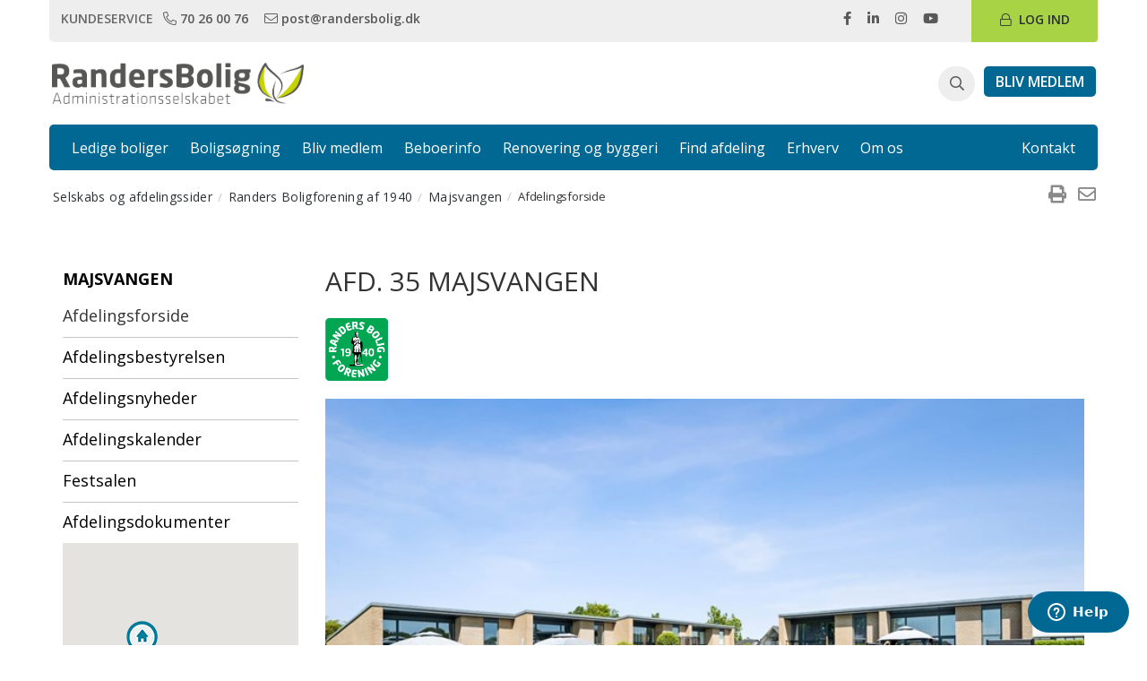

--- FILE ---
content_type: text/html; charset=utf-8
request_url: https://randersbolig.dk/randers-boligforening-af-1940/min-afdeling/majsvangen/afdelingsforside/
body_size: 257295
content:

    <!doctype html>
    <html xmlns:umbraco="http://umbraco.org" lang="da" ng-app="BoligExtra">
    <head>
        <meta charset="utf-8">
        <meta http-equiv="X-UA-Compatible" content="IE=edge">
        <meta name="viewport" content="width=device-width, initial-scale=1">
        <meta name="format-detection" content="telephone=no">
        <meta name="description" content="Klik her for at se afdelingen. Jordb&#230;rvangen og Majsvangen er beliggende i den vestlige del af Randers Kommune." />
    <meta name="titel" content="Afdelingsforside - Majsvangen" />

        <title>
            Afdelingsforside
            - RandersBolig</title>

        <script bex-mandatory id="cookie-consent-app" disabledScriptBlockAutoBlocking="true" src="https://cookie.cdn.incomit.dk/assets/main.js"></script>       

        <script bex-mandatory type="text/javascript" src="https://consent-cdn.incomit.dk/scripts/polyfills.js" defer></script>
        <script bex-mandatory type="text/javascript" src="https://consent-cdn.incomit.dk/Scripts/runtime.js" defer></script>
        <script bex-mandatory type="text/javascript" src="https://consent-cdn.incomit.dk/Scripts/main.js" defer></script>
        <link bex-mandatory href="https://consent-cdn.incomit.dk/Scripts/styles.css" media="print" rel="stylesheet" />
        <link bex-mandatory href='//fonts.googleapis.com/css?family=Open+Sans:300,400,600,700,800' rel='stylesheet' type='text/css'>
        <link bex-mandatory href='//fonts.googleapis.com/css?family=Droid+Serif:400,700' rel='stylesheet' type='text/css'>
        <link bex-mandatory rel="shortcut icon" href="/images/favicon.ico" type="image/x-icon">
        <link bex-mandatory type="text/css" href="/css/bootstrap.css" rel="stylesheet">
        <link bex-mandatory type="text/css" href="/css/fontawesome-all.min.css" rel="stylesheet" />
        <link bex-mandatory type="text/css" href="/css/owl.carousel.css" rel="stylesheet">
        <link bex-mandatory type="text/css" href="/css/owl.theme.css" rel="stylesheet">
        <link bex-mandatory type="text/css" href="/css/jquery-ui.css" rel="stylesheet">
        <link bex-mandatory type="text/css" href="/css/jquery.range.css" rel="stylesheet" />
        <link bex-mandatory type="text/css" href="/css/tools.css" rel="stylesheet">
        <link bex-mandatory type="text/css" href="/css/style.css?v=2" rel="stylesheet">
        <link bex-mandatory type="text/css" href="/css/mergestyles-mj.css?v=2" rel="stylesheet" />
        <link bex-mandatory type="text/css" href="/css/mergestyles-mc.css?v=3" rel="stylesheet" />
        <link bex-mandatory type="text/css" href="/css/mergestyles-bl.css?v=2" rel="stylesheet" />
        <link bex-mandatory type="text/css" href="/css/mergestyles-pnr.css?v=2" rel="stylesheet" />
        <link bex-mandatory type="text/css" href="/css/mergestyles-dbc.css?v=2" rel="stylesheet" />
        <link bex-mandatory type="text/css" href="/css/gallery.css?v=2" rel="stylesheet" />
        <link bex-mandatory type="text/css" href="/css/galleryOverview.css?v=2" rel="stylesheet" />
        <link bex-mandatory type="text/css" href="/css/documents.css?v=2" rel="stylesheet" />
        <link bex-mandatory type="text/css" href="/css/sitemap.css?v=2" rel="stylesheet" />
        <link bex-mandatory type="text/css" href="/css/page2.css?v=2" rel="stylesheet" />
        <link bex-mandatory type="text/css" href="/css/mergestyles-kks.css?v=2" rel="stylesheet" />
        <link bex-mandatory type="text/css" href="/Scripts/BoligExtra/floatbox/floatbox.css" rel="stylesheet" />
        <link bex-mandatory type="text/css" href="/css/webaccessibility.css" rel="stylesheet" />
        <link bex-mandatory type="text/css" href="/css/print.css" media="print" rel="stylesheet" />
        <link bex-mandatory type="text/css" href="/css/EditorStyle.css" rel="stylesheet" />
        <link bex-mandatory type="text/css" href="/css/FixedStyles/includes.css" rel="stylesheet" />
        <link bex-mandatory type="text/css" href="/css/variables.css" rel="stylesheet" />
        <script bex-mandatory src="/scripts/jquery-1.11.3.js"></script>
        <script bex-mandatory src="/scripts/jquery-ui.js"></script>
        <script bex-mandatory src="/scripts/bootstrap.js"></script>
        <script bex-mandatory src="/scripts/jquery.range.js"></script>
        <script bex-mandatory src="/scripts/moment.js"></script>
        <script bex-mandatory src="/scripts/fullcalendar.js"></script>
        <script bex-mandatory src="/scripts/lang-all.js"></script>
        <script bex-mandatory src="/scripts/gcal.js"></script>
        <script bex-mandatory src="/scripts/owl.carousel.js"></script>
        <script bex-mandatory src="/scripts/jquery.ui.touch-punch.js"></script>
        <script bex-mandatory src="/scripts/facescroll.js"></script>
        <script bex-mandatory src="/Scripts/functions.js"></script>
        <script bex-mandatory src="//maps.google.com/maps/api/js?key=AIzaSyDhdgmIVjOhaJF8Y9lBmr9FGswziaFF580"></script>
        <script bex-mandatory src="https://d1zqutybffyvms.cloudfront.net/lib/folia-4.0.1.min.js"></script>
        <script bex-mandatory src="/scripts/boligextra/folia.js"></script>
        <script bex-mandatory src="/scripts/BoligExtra/floatbox/floatbox.js"></script>
        <script bex-mandatory src="/Scripts/BoligExtra/floatbox/options.js?v=5"></script>
        <script bex-mandatory src="/Scripts/jsrender.js"></script>
        <script bex-mandatory src="/Scripts/jsrender.extensions.js?v=1"></script>
        <script bex-mandatory src="/Scripts/tinymce/tinymce.min.js"></script>
        <script bex-mandatory src="/Scripts/tinymce/jquery.tinymce.min.js"></script>
        <script bex-mandatory src="/Scripts/AngularVendor/1.6.4/angular.js"></script>
        <script bex-mandatory src="/Scripts/AngularVendor/1.6.4/angular-animate.js"></script>
        <script bex-mandatory src="/Scripts/AngularVendor/1.6.4/angular-sanitize.min.js"></script>
        <script bex-mandatory src="/Scripts/AngularVendor/1.6.4/angular-touch.js"></script>
        <script bex-mandatory src="/Scripts/rx.all.js"></script>
        <script bex-mandatory src="/Scripts/Angular/_Plugins/angular-smooth-scroll.js"></script>
        <script bex-mandatory src="/Scripts/Angular/_Plugins/ui-bootstrap-tpls-2.5.0.js"></script>
        <script bex-mandatory src="/Scripts/Angular/app.init.js"></script>
        <script bex-mandatory src="/Scripts/Angular/Filters/priceFormat.filter.js"></script>
        <script bex-mandatory src="/Scripts/Angular/Services/interessentSetting.service.js"></script>
        <script bex-mandatory src="/Scripts/Angular/Controllers/myPageFrontside.Controller.js"></script>
        <script bex-mandatory src="/Scripts/Angular/Consents/consents.service.js"></script>
        <script bex-mandatory src="/Scripts/Angular/Consents/consentsChecker.directive.js"></script>
        <script bex-mandatory src="/Scripts/Angular/Consents/OpenConsents.directive.js"></script>
        <script bex-mandatory src="/Scripts/Dist/Application.js"></script>

        
    
    


        <!-- Lemonsanalytics Tag Manager -->
        <script bex-mandatory>        
            var _mtm = window._mtm = window._mtm || [];
            _mtm.push({ 'mtm.startTime': (new Date().getTime()), 'event': 'mtm.Start' });
            var d = document,
                g = d.createElement('script'),
                s = d.getElementsByTagName('script')[0];
            g.setAttribute('bex-mandatory', ''); //!IMPORTANT
            g.async = true;
            g.src = 'https://app.lemonsanalytics.dk/js/container_fhzMzNWe.js';
            s.parentNode.insertBefore(g, s);
        </script>
        <!-- Lemonsanalytics Tag Manager -->


        <base href="/" />
    </head>
    <body id="target-top-of-page">
        <!--header-->
        <header role="banner">
            <a id="skiplink-main-content" href="javascript:void(0);" class="skiplink bg-blue text-white py-2 px-4 rounded top-0">Spring til hovedindhold</a>

            <h1 class="hidden">
                Afdelingsforside
            </h1>

            <div class="" id="target-top-menu">
    <div class="hidden-xs hidden-sm bg-white">
        <div class="row">
            <div class="container">
                <nav aria-label="Kundeservice, sociale medier og log ind">
            <div aria-label="Topmenu med kontaktoplysninger, social links og logind" class="row bg-gray-100 rounded-bl rounded-br pl-1">
                <div class="col-md-8 pull-left pl-0 pt-4 pb-3">
                    <div class="w-4-12 inline text-center">
                        <span class="font-600 uppercase text-14 pl-4 text-gray-900">
                            kundeservice
                        </span>
                    </div>
                    <div class="w-4-12 inline">
                        <a role="link" href="tel:+4570260076" class="px-2 py-2 rounded topmenu-btn-gray" aria-label="Klik for at ringe til randersBolig på telefon nummer 70 26 00 76">
                            <span class="fal fa-phone fa-rotate-90" aria-hidden="true"></span>
                            <span class="font-600 text-14">70 26 00 76</span>
                        </a>
                    </div>
                    <div class="w-4-12 inline">
                        <a role="link" href="mailto:post@randersbolig.dk" class="px-2 py-2 rounded topmenu-btn-gray" aria-label="Klik for at skrive til randersBolig på email adresse post@randersbolig.dk">
                            <span class="fal fa-envelope" aria-hidden="true"></span>
                            <span class="font-600 text-14">post@randersbolig.dk</span>
                        </a>
                    </div>
                </div>
                <div class="col-md-4 pull-right pr-0 rounded-br">
                    <div class="col-md-7 pt-4 pb-3">
                        <div class="pull-right">

                                <a role="link" class="px-2 rounded topmenu-btn-gray" href="https://www.facebook.com/randersbolig.dk" target="_blank" aria-label="Klik for at gå til Randersboligs Facebook side">
                                    <i class="fab fa-facebook-f" aria-hidden="true"></i>
                                </a>

                                <a role="link" class="px-2 rounded topmenu-btn-gray" href="https://www.linkedin.com/company/randersbolig/" target="_blank" aria-label="Klik for at gå til Randersboligs Linkedin side">
                                    <i class="fab fa-linkedin-in" aria-hidden="true"></i>
                                </a>

                                <a role="link" class="px-2 rounded topmenu-btn-gray" href="https://www.instagram.com/randersbolig/" target="_blank" aria-label="Klik for at gå til Randersboligs Instagram side">
                                    <i class="fab fa-instagram" aria-hidden="true"></i>
                                </a>

                                <a role="link" class="px-2 rounded topmenu-btn-gray" href="https://www.youtube.com/channel/UCGoPylPVN3idQaf0oId8pCw" target="_blank" aria-label="Klik for at gå til Randersboligs Youtube side">
                                    <i class="fab fa-youtube" aria-hidden="true"></i>
                                </a>
                        </div>
                    </div>
                    <div class="col-md-5 rounded-br pr-0">
                                    <a role="link" href="/login/" class="btn btn-login text-14 font-600 topmenu-btn-green" aria-label="Klik for at logge ind">
                                        <i class="fal fa-lock pr-2" aria-hidden="true"></i>
                                        <span class="uppercase">Log ind</span>
                                    </a>
                    </div>
                </div>
            </div>
        </nav>
            </div>
        </div>
    </div>

    <!-- .headerTop -->
    <div class="headerBot hidden-xs hidden-sm">
        <div class="row bg-white">
            <div class="container pl-1">
                <div class="logo pull-left inline" aria-labelledby="#PageName">
            <a href="/" title="Link til forsiden">
                <img class="w-10-12 h-auto logoImg" src="/images/logo.png" alt="Boligorganisations logo" />
            </a>
        </div>
    <span class="hidden" id="PageName">Afdelingsforside</span>
                <nav role="navigation" aria-label="Hoved">
                <ul class="nav navbar-nav pull-right">
                    

                    <li class="px-1 mr-2">
                        <button role="button" aria-label="Hjemmeside søgning" class="btn btn-main btn-search rounded-full py-3 bg-gray-100" ng-click="showbox = !showbox" ng-class="{opens: showbox}">
                            <i class="far icon-size" ng-class="{'fa-search': !showbox, 'fa-times' : showbox}" aria-label="Søg"></i>
                        </button>
                        <div ng-show="showbox" class="show-search-box">
                            <form role="search" action="/1338" method="GET" id="frmEzSearch" class="bg-white border-3 border-gray-500 rounded text-gray-800 px-2 py-2">
                                <input class="pl-4" type="text" name="q" id="txtezSearch" placeholder="Hvad leder du efter?" auto-focus="{{ showbox }}" />
                                <button type="submit" class="rounded" aria-label="Søg på hele hjemmesiden">
                                    <i class="far fa-search" aria-label="Søge ikon"></i>
                                </button>
                            </form>
                        </div>
                    </li>

                    <li class="px-1">
                            <a role="link" href="/find-bolig/bliv-medlem/" class="btn btn-main bg-blue text-white text-16 font-600 uppercase btn-dirty-fix pt-1 pb-2 top-btn-padding">
                                <span>Bliv Medlem</span>
                            </a>
                    </li>
                </ul>
            </nav>

<script>
    app.directive('autoFocus', function ($timeout) {
        return {
            link: function (scope, element, attrs) {
                attrs.$observe("autoFocus", function (newValue) {
                    if (newValue === "true")
                        $timeout(function () { element.focus() });
                });
            }
        };
    });
</script>
            </div>
        </div>
        <div class="row">
            <nav role="navigation" aria-label="Hurtig adgang">
            <div class="container bg-blue rounded">
                <div class="bg-blue thridMenu rounded py-4">
                    <ul class="pull-left bg-blue margin-top-5">
                                <li class="inline">
                                    <a role="link" class="btn-menu btn-menu-padding" href="/find-bolig/ledige-boliger/" >Ledige boliger</a>
                                </li>
                                <li class="inline">
                                    <a role="link" class="btn-menu btn-menu-padding" href="/find-bolig/boligsoegning/" >Boligs&#248;gning</a>
                                </li>
                                <li class="inline">
                                    <a role="link" class="btn-menu btn-menu-padding" href="/find-bolig/bliv-medlem/" >Bliv medlem</a>
                                </li>
                                <li class="inline">
                                    <a role="link" class="btn-menu btn-menu-padding" href="/beboerinfo/" >Beboerinfo</a>
                                </li>
                                <li class="inline">
                                    <a role="link" class="btn-menu btn-menu-padding" href="/beboerinfo/renovering-og-byggeri/" >Renovering og byggeri</a>
                                </li>
                                <li class="inline">
                                    <a role="link" class="btn-menu btn-menu-padding" href="/find-bolig/find-afdeling/" >Find afdeling</a>
                                </li>
                                <li class="inline">
                                    <a role="link" class="btn-menu btn-menu-padding" href="/erhverv/" >Erhverv</a>
                                </li>
                                <li class="inline">
                                    <a role="link" class="btn-menu btn-menu-padding" href="/om-os/" >Om os</a>
                                </li>
                    </ul>
                    <div class="pull-right bg-blue rounded-tr rounded-br margin-top-5">
                        <div class="inline">
                            <a role="link" class="btn-menu btn-menu-padding" href="/om-os/kontakt/" )>Kontakt</a>
                        </div>
                    </div>
                </div>
            </div>
        </nav>
        </div>
    </div>
    <!-- .headerBot --> 
    <div class="headerMobile hidden-md hidden-lg">
        <div class="mobileNav">
            <div class="navbar navbar-inverse" role="navigation" id="slideNav">
                <div class="navbar-header">
                    <button class="navbar-toggle">
                        <span class="sr-only">Toggle navigation</span>
                        <span class="icon-bar"></span>
                        <span class="icon-bar"></span>
                        <span class="icon-bar"></span>
                    </button>
                </div>
                <div id="slidemenu">
                    <div id="mobileMenu"></div>
<script>
    $(function() {
        $("#mobileMenu").load("/umbraco/Surface/SiteSurface/GetMobileMenu/2500");
    });
</script>
                        <div class="contacts">
                            <div>
                                <h3>Kontakt</h3>
                                <ul class="nav">
                                    <li><span class="title">Randers Bolig A/S</span></li>
                                    <li>Marsvej 1</li>
                                    <li>8960 Randers SØ</li>
                                </ul>
                            </div>
                            <div>
                                <h3>Tlf.: 70 2600 76</h3>

                                <ul class="nav">
                                    <li>Fax:70 2600 79</li>
                                    <li>E-mail: post@randersbolig.dk</li>
                                    <li id="phoneNumber">CVR-nr. 32127282</li>
                                </ul>
                            </div>
                        </div>
                </div>
            </div>
        </div>
        <div class="mobileLogo text-center pt-8" aria-labelledby="#PageName">
        <a href="/" title="Link til forsiden">
            <img src="/images/logo.png" alt="Boligorganisations logo" />
        </a>
    </div>
    <span class="hidden" id="PageName">Afdelingsforside</span>
    </div>
    <!-- .headerMobile -->

    <div class="breadcrumb-social-holder">
        <div class="container">
            <div class="row">

                <div class="breadcrumb-holder pull-left">
                    
                    <nav role="navigation" aria-label="Brødkrummer">
        <ol role="menubar" id="breadcrumb">
            
                    <li role="none" class="py-1"><a role="menuitem" href="/selskabs-og-afdelingssider/" class="py-1">Selskabs og afdelingssider</a></li>
                    <li role="none" class="py-1"><a role="menuitem" href="/randers-boligforening-af-1940/" class="py-1">Randers Boligforening af 1940</a></li>
                    <li role="none" class="py-1"><a role="menuitem" href="/randers-boligforening-af-1940/min-afdeling/majsvangen/" class="py-1">Majsvangen</a></li>
            
            <li role="none" class="active py-1">Afdelingsforside</li>
        </ol>
    </nav>
                </div>

                <div class="socials pull-right clearfix">
                    <umbraco:Macro Alias="SocialButtons" runat="server"></umbraco:Macro>
                    <nav role="navigation" aria-label="Print eller anbefal side">
    <div role="menubar">
        <a role="menuitem" href="javascript:window.print()" class="print fa-container" title="Print siden">
            <i class="fas fa-print fa-lg text-gray-700" aria-label="Print siden"></i>
        </a>
            <a role="menuitem" class="mailTo fa-container" href="mailto:Indtast%20modtager%20email%20her?subject=Afdelingsforside%20|%20Randersbolig.dk&amp;body=En%20ven%20mener%20denne%20side%20har%20interesse%20for%20dig%0A https://randersbolig.dk/randers-boligforening-af-1940/min-afdeling/majsvangen/afdelingsforside/" title="Anbefal denne side til en ven">
                <i class="far fa-envelope fa-lg text-gray-700" aria-label="Anbefal denne side til en ven"></i>
            </a>

    </div>
</nav>
                </div>
            </div>
        </div>
    </div>
</div>

            <!-- Start of  Zendesk Widget script -->
            <script related-cookie="__zlcmid" id="ze-snippet" src="https://static.zdassets.com/ekr/snippet.js?key=b83896cd-8b47-47aa-afbd-145d64169cfb"></script>
            <!-- End of  Zendesk Widget script -->
        </header>

        <main role="main" id="target-main-content">
            <div>
                <div class="container" id="loader-handle"></div>
                <button id="cartNotifier" onclick="goToCart()" class="favorites pointer" style="display: none" tabindex="0">
                    <!-- Button trigger modal -->
                    <div class="favoritesHeader">
                        <div class="iconHolder">
                            <span class="favoritesIcon"></span>
                            <span class="badge" role="status" aria-label="0 boligønsker"></span>
                        </div>
                        <div class="openCart">
                            Åben kurv
                        </div>
                    </div>
                </button>
                
    
    <div class="container">
        <div class="row">
            <aside role="complementary" aria-label="Side specifikke optioner" id="target-aside-menu" class="col-md-3">
                <div class="h4">
            <a class="h4" href="/randers-boligforening-af-1940/min-afdeling/majsvangen/">Majsvangen</a>
    </div>
        <nav role="navigation" aria-label="Side">
            <ul role="menu" class="nav">
                    <li role="none" class="active">
                        <a role="menuitem" href="/randers-boligforening-af-1940/min-afdeling/majsvangen/afdelingsforside/" target=_self>Afdelingsforside</a>
                    </li>
                    <li role="none" class="">
                        <a role="menuitem" href="/randers-boligforening-af-1940/min-afdeling/majsvangen/afdelingsbestyrelsen/" target=_self>Afdelingsbestyrelsen</a>
                    </li>
                    <li role="none" class="">
                        <a role="menuitem" href="/randers-boligforening-af-1940/min-afdeling/majsvangen/afdelingsnyheder/" target=_self>Afdelingsnyheder</a>
                    </li>
                    <li role="none" class="">
                        <a role="menuitem" href="/randers-boligforening-af-1940/min-afdeling/majsvangen/afdelingskalender/" target=_self>Afdelingskalender</a>
                    </li>
                    <li role="none" class="">
                        <a role="menuitem" href="/randers-boligforening-af-1940/min-afdeling/majsvangen/festsalen/" target=_self>Festsalen</a>
                    </li>

                        <li role="none">
                            <a role="menuitem" href="/randers-boligforening-af-1940/min-afdeling/majsvangen/afdelingsforside/#Dokumenter">Afdelingsdokumenter</a>
                        </li>
            </ul>
        </nav>
                <div id="menuMapDiv" style="width: 100%; height: 300px; margin-top: 0px; margin-bottom: 10px;"></div>
                <div class="news">
                <ul class="nav dep-short-news">
                        <li>
                            <h4 class="newsheadline">Ledig Carport Jordb&#230;rvangen 7 </h4>
                            <p class="newsdate">05 nov 2025</p>

                                    <span class="teaser">Ledig carport nr. 7 er til overtagelse pr. 01.12.2025 - Svarfrist senest den...</span>

                            <a href="/randers-boligforening-af-1940/min-afdeling/majsvangen/afdelingsnyheder/afdelingsnyheder/ledig-carport-jordbaervangen-7/" class="newslink" alt="Læs hele nyheden">Læs hele nyheden</a>
                        </li>
                        <li>
                            <h4 class="newsheadline">Ledig garage 350</h4>
                            <p class="newsdate">07 jul 2025</p>

                                    <span class="teaser">Ledig garage nr. 350 er til overtagelse pr. 01.08.2025 - Svarfrist senest den...</span>

                            <a href="/randers-boligforening-af-1940/min-afdeling/majsvangen/afdelingsnyheder/afdelingsnyheder/ledig-garage-350/" class="newslink" alt="Læs hele nyheden">Læs hele nyheden</a>
                        </li>
                        <li>
                            <h4 class="newsheadline">Afdelingsm&#248;de 2025</h4>
                            <p class="newsdate">14 maj 2025</p>

                                    <span class="teaser">

Endeligt materiale til afdelingsmødet er nu klar på www.randersbolig.dk p...</span>

                            <a href="/randers-boligforening-af-1940/min-afdeling/majsvangen/afdelingsnyheder/afdelingsnyheder/afdelingsmoede-2025/" class="newslink" alt="Læs hele nyheden">Læs hele nyheden</a>
                        </li>
                </ul>
            </div>

<style>
    .newsheadline {
        margin-bottom: 0px;
        font-size: 16px;
    }

    .newsdate {
        font-size: 13px;
        font-style: italic;
    }

    .teaser {
        font-size: 14px;
    }

    .newslink {
        font-size: 14px !important;
        text-decoration: underline !important;
        color: rgba(var(--primary-color),1) !important;
        padding-top: 5px !important;
        border-bottom: none !important;
    }

    .dep-short-news li {
        margin-bottom: 10px;
    }
</style>
            </aside>
            <section class="col-md-9 departments">
                <article class="stylesheet">
                    
                    <div class="articleBody">
                        <div>
                            <input type="hidden" value="2500" class="page-id" />

<div class="modal fade in" id="ten-gallery-modal" aria-hidden="false" tabindex="-1" role="dialog" style="display: none;">
    <div class="modal-dialog" role="document">
        <div class="modal-content">
            <div class="modal-body _dfpc _dfpc_black">
                <button class="close" aria-label="Close" type="button" data-dismiss="modal">
                    <span aria-hidden="true" style="display: none">×</span>
                </button>
                <div id="ten-image-modal-render"></div>
            </div>
        </div><!-- /.modal-content -->
    </div><!-- /.modal-dialog -->
</div>

<script type="text/x-jsrender" id="imageTenancyModalTMPL">
    <div id="carousel-example-generic" class="carousel slide" data-ride="carousel" style="position: inherit;">
        <!-- Indicators -->
        <ol class="carousel-indicators">
            {{for Images}}
            <li data-target="#carousel-example-generic" data-slide-to="{{:#index}}" class="{{if #index == 0}}active{{/if}}"></li>
            {{/for}}
        </ol>
        <div class="carousel slide" ng-non-bindable id="modal-gallery-carousel" data-interval="5000" data-ride="carousel" style="position: inherit;">
            <div class="carousel-inner" role="listbox">
                {{for Images}}
                <div class="{{if #index == 0}}item active{{else}}item{{/if}}">
                    <img alt="Billede" src="{{:#data}}">
                </div>
                {{/for}}
            </div>
            <!-- Controls -->
            {{if Images.length > 1}}
            <a class="left carousel-control" href="#carousel-example-generic" role="button" data-slide="prev">
                <span class="glyphicon glyphicon-chevron-left" aria-hidden="true"></span>
            </a>
            <a class="right carousel-control" href="#carousel-example-generic" role="button" data-slide="next">
                <span class="glyphicon glyphicon-chevron-right" aria-hidden="true"></span>
            </a>
            {{/if}}
        </div>
    </div>
</script>

<script id="tenancyTemplate" type="text/x-jsrender">
    <tbody>
        {{for #data}}
        <tr scope="row">
            <td>
                {{if Plan2D[0] && Plan3D[0]}}
                <a class="text-blue py-1" href="/find-bolig/boligsoegning/plantegning/?key={{>ID}}&type=2D" onclick="fb.start(this); return false;" rev="outsideClickCloses:true showClose:true showOuterClose:false scrolling:no autoFit:true enableImageResize:true" aria-label="Se 2D plantegning">
                    <i class="far fa-file-image fa-lg px-2 py-2" aria-label="2D plantegning"></i>
                </a>
                <span style="width: 2px;height: 5px;display: inline-block;"></span>
                <a class="py-1" href="/find-bolig/boligsoegning/plantegning/?key={{>ID}}&type=3D" onclick="fb.start(this); return false;" rev="outsideClickCloses:true showClose:true showOuterClose:false scrolling:no autoFit:true enableImageResize:true" aria-label="Se 3D plantegning">
                    <i class="fas fa-cubes fa-lg px-2 py-2" aria-label="3D plantegning"></i>
                </a>
                {{else if Plan3D[0]}}
                <a class="text-blue py-1" href="/find-bolig/boligsoegning/plantegning/?key={{>ID}}&type=3D" onclick="fb.start(this); return false;" rev="outsideClickCloses:true showClose:true showOuterClose:false scrolling:no autoFit:true enableImageResize:true" aria-label="Se 3D plantegning">
                    <i class="fas fa-cubes fa-lg px-2 py-2" aria-label="3D plantegning fil"></i>
                </a>
                {{else if Plan2D[0]}}
                <a class="text-blue py-1" href="/find-bolig/boligsoegning/plantegning/?key={{>ID}}&type=2D" onclick="fb.start(this); return false;" rev="width:800px outsideClickCloses:true showClose:true showOuterClose:false scrolling:no autoFit:true enableImageResize:true" aria-label="Se 2D plantegning">
                    <i class="far fa-file-image fa-lg px-2 py-2" aria-label="2D plantegning fil"></i>
                </a>
                {{else}}
                <span>Findes ikke</span>
                {{/if}}
            </td>
            <td>
                {{if Images}}
                {{if Images.length > 0}}
                <button class="btn text-blue no-postback py-1 px-2">
                    <i class="fas fa-images fa-lg tenancy-pic-icon py-2" data-cno="{{:CNo}}" data-dno="{{:DNo}}" data-tno="{{:TNo}}" aria-label="Lejemåls billeder"></i>
                </button>
                {{/if}}
                {{/if}}
                {{if Plan4D[0]}}
                <a class="py-1" href="{{>Plan4D[0]}}" onclick="fb.start(this); return false;" rev="width:800px height:600px outsideClickCloses:true showClose:true showOuterClose:false scrolling:no autoFit:true" aria-label="Se video">
                    <i class="fas fa-video fa-lg px-2 py-2" aria-label="4D plantegning Video"></i>
                </a>
                {{/if}}
            </td>
            <td>{{>ApartmentTypeText}}</td>
            <td>{{>TenancyTypeText}}</td>
            <td>{{>Rooms}} rum <br /></td>
            <td>{{>Sqm}}<sup>2</sup></td>
            <td>{{toDKK:NRent}}</td>
            <td>{{toDKK:Deposit}}</td>
            {{if ~showWaitingListPosition()}}
            <td>
                    <i class="far fa-question-circle fa-lg px-2 py-2" style="cursor: pointer;" aria-label="Ventelisteplacering vises kun når du er aktiv søgende"></i>
            </td>
            {{/if}}
            <td>{{>WaitTimeText}}</td>
            <td>
                <a class="text-blue py-1" href="/find-bolig/boligsoegning/lejemaal/?key={{>ID}}" onclick="fb.start(this); return false;" rev="width:600 height:620 padding:0 margin:0 outerborder:0 innerborder:0 outsideClickCloses:true showClose:false scrolling:no" aria-label="Se lejemåls info">
                    <i class="fas fa-info-circle fa-lg px-2 py-2" aria-hidden="true"></i>
                </a>
            </td>
            {{if #index == 0}}
            <td rowspan="{{:#parent.parent.data.length}}">
                {{if Available}}
                <a href="/find-bolig/boligsoegning/ledig-bolig?cno={{>CNo}}&dno={{>DNo}}&tno={{>TNo}}" onclick="fb.start(this); return false;" style="padding-right: 10px" rev="width:600 height:620 padding:0 margin:0 outerborder:0 innerborder:0 outsideClickCloses:true showClose:false scrolling:no" class="modal-trigger flyt reduce-right-margin text-blue py-1" role="button" aria-label="Ansøg om denne bolig">
                    Ansøg
                </a>
                {{/if}}
                {{if Available=== false || (Available === true && InternetStandard === true)}}

                    
                        {{if AltMsg}}
                        <a href="/umbraco/aspx/ErrorPopup.aspx?popupnodeid={{>AltMsg}}" rel="floatbox" class="alertSearch" aria-label="Mere infomation">
                            <figure>
                                <img src="/images/BoligExtra/icons/mere_info2.png" alt="Mere infomation" aria-hidden="true" />
                            </figure>
                        </a>
                        {{else}}
                        {{if IsOnWaitingList}}
                        <label class="c-input c-checkbox">
                            <input type="checkbox" checked="" class="wish-toggle" data-cno="{{>CNo}}" data-dno="{{>DNo}}" data-tno="{{>TNo}}" data-tentype="{{>TenancyType}}" data-onwishlist="{{:IsOnWaitingList}}" data-iswish="false" aria-labelledby="#ariaid{{>TNo}}" aria-label="Klikket - Har ønsket denne bolig">
                            <span class="c-indicator px-2 py-2"></span>
                        </label>
                        <span id="ariaid{{>TNo}}" class="hidden">Tilføjet til kurv</span>
                        {{else}}
                        <label class="c-input c-checkbox">
                            <input type="checkbox" class="wish-toggle" data-cno="{{>CNo}}" data-dno="{{>DNo}}" data-tno="{{>TNo}}" data-tentype="{{>TenancyType}}" data-onwishlist="{{:IsOnWaitingList}}" data-iswish="false" aria-labelledby="#ariaid{{>TNo}}" aria-label="Klik - For at ønske denne bolig">
                            <span class="c-indicator px-2 py-2"></span>
                        </label>
                        <span id="ariaid{{>TNo}}" class="hidden">Tilføj til kurv</span>
                        {{/if}}
                        {{/if}}
                    
                {{/if}}
            </td>
            {{/if}}
        </tr>
        {{/for}}
    </tbody>
</script>

<div class="modal fade" id="wishShowModal" aria-hidden="true" tabindex="0" role="dialog">
    <div class="modal-dialog" role="document">
        <div class="modal-content">
            <div class="modal-message">
                <p>Er du sikker på at du vil fjerne det valgte ønske?</p>
                <div class="chkbox">
                    <input type="checkbox" class="chkbox" id="sessionRememberWishChoice" />
                    <label for="sessionRememberWishChoice">Vis ikke denne besked igen.</label>
                </div>
            </div>
            <div class="modal-footer">
                <p class="pull-left">
                    <a class="btn btn-warning" onclick="removeWish($(this))" data-cno="" data-dno="" data-tno="" data-tentype="" id="modalRemoveWish">Fjern ønske</a>
                    <a class="btn btn-secondary" data-dismiss="modal">Fortryd</a>
                </p>
            </div>
        </div>
    </div>
</div>

<script>
    var pageId = $(".page-id").val();

    function findTenancyImages(companyNo, departmentNo, tenancyNo) {
        for (var i = 0; i < Data.length; i++) {
            var department = Data[i];
            if (department.CNo === companyNo && department.DNo === departmentNo) {
                var groups = department.TenancyGroups;
                for (var j = 0; j < groups.length; j++) {
                    var group = groups[j];
                    for (var y = 0; y < group.length; y++) {
                        var tenancy = group[y];
                        if (tenancy.TNo === tenancyNo) {
                            return tenancy;
                        }
                    }
                }
            }
        }

        return undefined;
    }

    $(document).on('click', '.tenancy-pic-icon', function () {
        var sender = $(this);
        var cno = sender.data("cno");
        var dno = sender.data("dno");
        var tno = sender.data("tno");
        var tenancy = findTenancyImages(cno, dno, tno);
        if (tenancy !== null && tenancy != undefined) {
            if (tenancy.Images.length > 0) {
                $.when($('#ten-image-modal-render').html($('#imageTenancyModalTMPL').render(tenancy))).then(function () {
                    $('#ten-gallery-modal').modal({ backdrop: 'static', keyboard: true });
                });
            }
        }
    });

    $(document).on('click', '.wish-toggle', function (event) {
        var sender = $(this);
        var cno = sender.data("cno");
        var dno = sender.data("dno");
        var tno = sender.data("tno");
        var tenType = sender.data("tentype");
        var onWishList = sender.data("onwishlist");
        var isWish = sender.data("iswish");
        var noWishRemovalWarning = sessionStorage.getItem("noWishRemovalWarning");
        if (onWishList && isWish && (noWishRemovalWarning == null || noWishRemovalWarning === "false")) {
            event.preventDefault();
            event.stopPropagation();
            //Setting modal removal button values
            var modalRemoveWishButton = $("#modalRemoveWish");
            modalRemoveWishButton.data("cno", cno);
            modalRemoveWishButton.data("dno", dno);
            modalRemoveWishButton.data("tno", tno);
            modalRemoveWishButton.data("tentype", tenType);
            //Open modal
            $('#wishShowModal').modal('show');
        } else {
            onWishList = !onWishList;
            var wishkey = cno + "_" + dno + "_" + tno + "_" + tenType;
            toggleWish(wishkey, onWishList, sender);

            //This code is used to remove the department on the wish page, when there is no longer any marked wishes on a specefic department
            if (pageId === 1353) {
                if (sender.closest(".table").find(".wish-toggle:checked").length === 0) {
                    sender.closest(".afdItem").remove();
                }
            }
        }
    });

    function removeWish(sender) {
        var cno = sender.data("cno");
        var dno = sender.data("dno");
        var tno = sender.data("tno");
        var tenType = sender.data("tentype");
        var noWishRemovalWarning = sender.closest('.modal-dialog').find("#sessionRememberWishChoice").is(':checked');

        if (noWishRemovalWarning) {
            sessionStorage.setItem('noWishRemovalWarning', true);
        }

        var wishkey = cno + "_" + dno + "_" + tno + "_" + tenType;
        toggleWish(wishkey, false, undefined);
        $('#wishShowModal').modal('hide');
    }

    function toggleWish(wishKey, onWishList, sender) {
        $.ajax({
            url: "/umbraco/surface/searchsurface/wishtoggle?wishkey=" + wishKey + "&add=" + onWishList,
            cache: false,
            success: function (res) {
                var cno = 0;
                var dno = 0;
                var tno = 0;
                var wishKeys = res.substring(0, res.indexOf("*")).split('|');
                var isCartWish = res.indexOf("*") !== -1 ? res.substring(res.indexOf("*") + 1) === "true" : "false";

                if (wishKeys.length > 0) {
                    if (sender != undefined) {
                        cno = sender.data("cno");
                        dno = sender.data("dno");
                        sender.data("onwishlist", onWishList);
                    } else {
                        var splitKey = wishKey.split('_'); //We need the last parameter from this.
                        var splitKey2 = wishKeys[0].split('_'); //To find the right wish toggle
                        if (splitKey.length > 3) {
                            cno = splitKey[0];
                            dno = splitKey[1];
                            tno = splitKey[2];
                            var tenType = splitKey[3];
                            $('.wish-toggle').each(function () {
                                var item = $(this);
                                if (item.data('cno') === parseInt(cno) && item.data('dno') === parseInt(dno) && item.data('tno') === parseInt(tno) && item.data('tentype') === parseInt(tenType)) {
                                    item.prop('checked', onWishList);
                                    item.data("onwishlist", onWishList);
                                }
                            });
                        }
                    }
                }

                if (onWishList && isCartWish) {
                    if (sessionStorage !== undefined && sessionStorage !== null) {
                        var rememberMeWishChoice = sessionStorage.getItem("ngStorage-wishRememberMyChoice");
                        if (rememberMeWishChoice === undefined || rememberMeWishChoice === null || rememberMeWishChoice === "") {
                            $('#skriv-modal').modal('show');
                        }
                    } else {
                        $('#skriv-modal').modal('show');
                    }
                } else if (onWishList) {
                    if (sessionStorage !== undefined && sessionStorage !== null) {
                        var rememberMeWishChoiceForWishes = sessionStorage.getItem("ngStorage-wishRememberMyChoiceForWishes");
                        if (rememberMeWishChoiceForWishes === undefined || rememberMeWishChoiceForWishes === null || rememberMeWishChoiceForWishes === "") {
                            $('#skriv-modal2').modal('show');
                        }
                    } else {
                        $('#skriv-modal2').modal('show');
                    }
                }

                $.ajax({
                    url: "/umbraco/surface/searchsurface/getcartwishcount",
                    cache: false,
                    success: function (res2) {
                        $('#savedCartWishes').text(res2);
                        updateCartVisibility(cno, dno);
                    }
                });
            }
        });
    }
</script>
                            <input type="hidden" id="cNo" value="3" />
<input type="hidden" id="dNo" value="35" />

    <div class="" id="dep_3_35">
        <h1 id="department-headline">
            Afd. 35 Majsvangen
        </h1>
        <a href="/randers-boligforening-af-1940/">

                <img src="/media/1114/randers-boligforening-1940.png" alt="Selskabs logo" class="ab">
        </a>
        <input type="hidden" class="department-json" data-dno="35" value="{&quot;ID&quot;:&quot;3_35&quot;,&quot;CNo&quot;:3,&quot;DNo&quot;:35,&quot;ParentID&quot;:null,&quot;Name&quot;:&quot;Majsvangen&quot;,&quot;Header&quot;:null,&quot;Titel&quot;:&quot;Afd: 35 Majsvangen, 8920 Randers NV&quot;,&quot;CompanyName&quot;:&quot;Randers Boligforening af 1940&quot;,&quot;Adress&quot;:&quot;Majsvangen 1-25 og 2-62&quot;,&quot;ZipCode&quot;:&quot;8920&quot;,&quot;City&quot;:&quot;Randers NV&quot;,&quot;HasPano&quot;:false,&quot;PanoLink&quot;:&quot;&quot;,&quot;Map&quot;:true,&quot;X&quot;:56.4873248,&quot;Y&quot;:10.0166624,&quot;Cats&quot;:true,&quot;Dogs&quot;:true,&quot;Animals&quot;:true,&quot;Playground&quot;:true,&quot;Elevator&quot;:false,&quot;Laundry&quot;:true,&quot;Center&quot;:0,&quot;Garden&quot;:true,&quot;Images&quot;:[&quot;/Media/BoligExtra/3/35/5516334 - web.jpg&quot;,&quot;/Media/BoligExtra/3/35/5516339 - web.jpg&quot;,&quot;/Media/BoligExtra/3/35/5516328 - web.jpg&quot;,&quot;/Media/BoligExtra/3/35/5516331 - web.jpg&quot;,&quot;/Media/BoligExtra/3/35/5516324 - web.jpg&quot;,&quot;/Media/BoligExtra/3/35/5516318 - web.jpg&quot;,&quot;/Media/BoligExtra/3/35/5516336 - web.jpg&quot;,&quot;/Media/BoligExtra/3/35/5516349 - web.jpg&quot;,&quot;/Media/BoligExtra/3/35/5516355 - web.jpg&quot;,&quot;/Media/BoligExtra/3/35/5516352 - web.jpg&quot;,&quot;/Media/BoligExtra/3/35/5516345 - web.jpg&quot;,&quot;/Media/BoligExtra/3/35/5516343 - web.jpg&quot;,&quot;/Media/BoligExtra/3/35/5516359 - web.jpg&quot;,&quot;/Media/BoligExtra/3/35/5516321 - web.jpg&quot;,&quot;/Media/BoligExtra/3/35/5516316 - web.jpg&quot;,&quot;/Media/BoligExtra/3/35/5516311 - web.jpg&quot;,&quot;/Media/BoligExtra/3/35/5516310 - web.jpg&quot;,&quot;/Media/BoligExtra/3/35/5516313 - web.jpg&quot;],&quot;ImageObject&quot;:null,&quot;Text&quot;:null,&quot;LoggedIn&quot;:false,&quot;Area&quot;:122,&quot;Areas&quot;:null,&quot;Balcony&quot;:false,&quot;Url&quot;:&quot;&quot;,&quot;Url2&quot;:null,&quot;HandicapFriendly&quot;:false,&quot;DepartmentAdresses&quot;:[{&quot;Adress&quot;:&quot;Majsvangen&quot;,&quot;Location&quot;:&quot;1-25, 2-62, 27-71, 64-154&quot;,&quot;X&quot;:56.4873248,&quot;Y&quot;:10.0166624,&quot;ZipCity&quot;:&quot;8920 Randers NV&quot;,&quot;AdressIndex&quot;:1},{&quot;Adress&quot;:&quot;Jordb&#230;rvangen&quot;,&quot;Location&quot;:&quot;5-53&quot;,&quot;X&quot;:56.4863767,&quot;Y&quot;:10.0202326,&quot;ZipCity&quot;:&quot;8920 Randers NV&quot;,&quot;AdressIndex&quot;:2}],&quot;NumberOfTenancies&quot;:[{&quot;Rooms&quot;:2,&quot;Count&quot;:32},{&quot;Rooms&quot;:3,&quot;Count&quot;:84},{&quot;Rooms&quot;:4,&quot;Count&quot;:21}],&quot;NumberOfTenanciesRaw&quot;:[{&quot;Area&quot;:1906,&quot;BBRArea&quot;:1927,&quot;TenancyTypeId&quot;:1,&quot;TenancyTypeText&quot;:&quot;Familieboliger&quot;,&quot;Rooms&quot;:2,&quot;Count&quot;:32},{&quot;Area&quot;:6675,&quot;BBRArea&quot;:6729,&quot;TenancyTypeId&quot;:1,&quot;TenancyTypeText&quot;:&quot;Familieboliger&quot;,&quot;Rooms&quot;:3,&quot;Count&quot;:84},{&quot;Area&quot;:2188,&quot;BBRArea&quot;:2213,&quot;TenancyTypeId&quot;:1,&quot;TenancyTypeText&quot;:&quot;Familieboliger&quot;,&quot;Rooms&quot;:4,&quot;Count&quot;:21}],&quot;Boliger&quot;:[{&quot;ID&quot;:&quot;3_35_1931&quot;,&quot;CNo&quot;:3,&quot;DNo&quot;:35,&quot;FictiveDNo&quot;:0,&quot;TNo&quot;:1931,&quot;Area&quot;:122,&quot;Adress&quot;:&quot;Majsvangen&quot;,&quot;Location&quot;:&quot;59&quot;,&quot;ZipCity&quot;:&quot;8920 Randers NV&quot;,&quot;LocalCity&quot;:&quot;&quot;,&quot;CompanyName&quot;:&quot;Randers Boligforening af 1940&quot;,&quot;TextOnWww&quot;:null,&quot;ApartmentType&quot;:2,&quot;TenancyType&quot;:1,&quot;HousingType&quot;:null,&quot;NRent&quot;:4556,&quot;GRent&quot;:4556,&quot;Deposit&quot;:15000,&quot;Rooms&quot;:2,&quot;Sqm&quot;:56,&quot;NumberOfTenancies&quot;:4,&quot;Pets&quot;:true,&quot;PetText&quot;:&quot;1 husdyr tilladt&quot;,&quot;Cats&quot;:true,&quot;Dogs&quot;:true,&quot;AnimalID&quot;:0,&quot;HasElevator&quot;:false,&quot;HasBalcony&quot;:false,&quot;HasGarden&quot;:true,&quot;HasLaundryFacilities&quot;:true,&quot;HandicapFriendly&quot;:false,&quot;HasPlayGround&quot;:true,&quot;WaitTimeMinMonths&quot;:0,&quot;WaitTimeMaxMonths&quot;:0,&quot;WaitTimeId&quot;:4,&quot;WaitTimeText&quot;:&quot;5 &#229;r +&quot;,&quot;MovingPercentage&quot;:0,&quot;Available&quot;:false,&quot;IsOnWaitingList&quot;:false,&quot;IsOnInternalWaitingList&quot;:false,&quot;IsMember&quot;:false,&quot;WaitingListAvailable&quot;:false,&quot;LoggedIn&quot;:false,&quot;PriorityNo&quot;:null,&quot;PriorityNoActive&quot;:null,&quot;InternalPriorityNo&quot;:null,&quot;InternalPriorityNoActive&quot;:null,&quot;Plan2D&quot;:[&quot;https://portal.eseebase.com/floorplan/5161047/03/35/1931&quot;],&quot;Plan3D&quot;:[&quot;https://portal.eseebase.com/floorplan/5161047/03/35/1931/3D&quot;],&quot;Plan4D&quot;:[],&quot;Unity&quot;:null,&quot;Images&quot;:[],&quot;AltMsg&quot;:null,&quot;InternetStandard&quot;:true,&quot;roomTxt&quot;:null,&quot;sizeTxt&quot;:null,&quot;rentTxt&quot;:null,&quot;MemberCompanies&quot;:null,&quot;CanAddToWishList&quot;:false,&quot;CanAddToInternalWishList&quot;:false,&quot;ApartmentTypeText&quot;:&quot;T&#230;t/lavt&quot;,&quot;TenancyTypeText&quot;:&quot;Familieboliger&quot;,&quot;NotIncludedInSearch&quot;:false,&quot;X&quot;:56.487115,&quot;Y&quot;:10.015276,&quot;EnergyLabel&quot;:null,&quot;EnergyLabelDescription&quot;:null,&quot;EnergyLabelUrl&quot;:null,&quot;EnergyLabelExpired&quot;:false,&quot;MoveInDate&quot;:null,&quot;PremisCollection&quot;:[{&quot;CategoryId&quot;:2,&quot;CategoryName&quot;:&quot;&#216;konomi&quot;,&quot;IsEconomy&quot;:false,&quot;Details&quot;:[{&quot;Headline&quot;:&quot;Ingen trapper&quot;,&quot;Text&quot;:&quot;Ja&quot;,&quot;CategoryID&quot;:2,&quot;Category&quot;:&quot;&#216;konomi&quot;,&quot;HelpText&quot;:null},{&quot;Headline&quot;:&quot;Have&quot;,&quot;Text&quot;:&quot;Ja&quot;,&quot;CategoryID&quot;:2,&quot;Category&quot;:&quot;&#216;konomi&quot;,&quot;HelpText&quot;:null}]},{&quot;CategoryId&quot;:4,&quot;CategoryName&quot;:&quot;Forhold&quot;,&quot;IsEconomy&quot;:false,&quot;Details&quot;:[{&quot;Headline&quot;:&quot;Have&quot;,&quot;Text&quot;:&quot;Ja&quot;,&quot;CategoryID&quot;:4,&quot;Category&quot;:&quot;Forhold&quot;,&quot;HelpText&quot;:null},{&quot;Headline&quot;:&quot;Legeplads&quot;,&quot;Text&quot;:&quot;Ja&quot;,&quot;CategoryID&quot;:4,&quot;Category&quot;:&quot;Forhold&quot;,&quot;HelpText&quot;:null}]}],&quot;RentsList&quot;:[{&quot;Headline&quot;:&quot;Leje&quot;,&quot;Text&quot;:&quot;3872,00&quot;,&quot;CategoryID&quot;:2,&quot;Category&quot;:&quot;&#216;konomi&quot;,&quot;HelpText&quot;:null},{&quot;Headline&quot;:&quot;Modernisering&quot;,&quot;Text&quot;:&quot;684,00&quot;,&quot;CategoryID&quot;:2,&quot;Category&quot;:&quot;&#216;konomi&quot;,&quot;HelpText&quot;:null}],&quot;Note&quot;:null},{&quot;ID&quot;:&quot;3_35_2370&quot;,&quot;CNo&quot;:3,&quot;DNo&quot;:35,&quot;FictiveDNo&quot;:0,&quot;TNo&quot;:2370,&quot;Area&quot;:122,&quot;Adress&quot;:&quot;Jordb&#230;rvangen&quot;,&quot;Location&quot;:&quot;19&quot;,&quot;ZipCity&quot;:&quot;8920 Randers NV&quot;,&quot;LocalCity&quot;:&quot;&quot;,&quot;CompanyName&quot;:&quot;Randers Boligforening af 1940&quot;,&quot;TextOnWww&quot;:null,&quot;ApartmentType&quot;:2,&quot;TenancyType&quot;:1,&quot;HousingType&quot;:null,&quot;NRent&quot;:6244,&quot;GRent&quot;:6244,&quot;Deposit&quot;:24584,&quot;Rooms&quot;:2,&quot;Sqm&quot;:70,&quot;NumberOfTenancies&quot;:4,&quot;Pets&quot;:true,&quot;PetText&quot;:&quot;1 husdyr tilladt&quot;,&quot;Cats&quot;:true,&quot;Dogs&quot;:true,&quot;AnimalID&quot;:0,&quot;HasElevator&quot;:false,&quot;HasBalcony&quot;:false,&quot;HasGarden&quot;:true,&quot;HasLaundryFacilities&quot;:true,&quot;HandicapFriendly&quot;:false,&quot;HasPlayGround&quot;:true,&quot;WaitTimeMinMonths&quot;:0,&quot;WaitTimeMaxMonths&quot;:0,&quot;WaitTimeId&quot;:4,&quot;WaitTimeText&quot;:&quot;5 &#229;r +&quot;,&quot;MovingPercentage&quot;:0,&quot;Available&quot;:false,&quot;IsOnWaitingList&quot;:false,&quot;IsOnInternalWaitingList&quot;:false,&quot;IsMember&quot;:false,&quot;WaitingListAvailable&quot;:false,&quot;LoggedIn&quot;:false,&quot;PriorityNo&quot;:null,&quot;PriorityNoActive&quot;:null,&quot;InternalPriorityNo&quot;:null,&quot;InternalPriorityNoActive&quot;:null,&quot;Plan2D&quot;:[&quot;https://portal.eseebase.com/floorplan/5161047/03/35/2370&quot;],&quot;Plan3D&quot;:[&quot;https://portal.eseebase.com/floorplan/5161047/03/35/2370/3D&quot;],&quot;Plan4D&quot;:[],&quot;Unity&quot;:null,&quot;Images&quot;:[],&quot;AltMsg&quot;:null,&quot;InternetStandard&quot;:true,&quot;roomTxt&quot;:null,&quot;sizeTxt&quot;:null,&quot;rentTxt&quot;:null,&quot;MemberCompanies&quot;:null,&quot;CanAddToWishList&quot;:false,&quot;CanAddToInternalWishList&quot;:false,&quot;ApartmentTypeText&quot;:&quot;T&#230;t/lavt&quot;,&quot;TenancyTypeText&quot;:&quot;Familieboliger&quot;,&quot;NotIncludedInSearch&quot;:false,&quot;X&quot;:56.487685,&quot;Y&quot;:10.0198699,&quot;EnergyLabel&quot;:null,&quot;EnergyLabelDescription&quot;:null,&quot;EnergyLabelUrl&quot;:null,&quot;EnergyLabelExpired&quot;:false,&quot;MoveInDate&quot;:null,&quot;PremisCollection&quot;:[{&quot;CategoryId&quot;:2,&quot;CategoryName&quot;:&quot;&#216;konomi&quot;,&quot;IsEconomy&quot;:false,&quot;Details&quot;:[{&quot;Headline&quot;:&quot;Ingen trapper&quot;,&quot;Text&quot;:&quot;Ja&quot;,&quot;CategoryID&quot;:2,&quot;Category&quot;:&quot;&#216;konomi&quot;,&quot;HelpText&quot;:null},{&quot;Headline&quot;:&quot;Have&quot;,&quot;Text&quot;:&quot;Ja&quot;,&quot;CategoryID&quot;:2,&quot;Category&quot;:&quot;&#216;konomi&quot;,&quot;HelpText&quot;:null}]},{&quot;CategoryId&quot;:4,&quot;CategoryName&quot;:&quot;Forhold&quot;,&quot;IsEconomy&quot;:false,&quot;Details&quot;:[{&quot;Headline&quot;:&quot;Have&quot;,&quot;Text&quot;:&quot;Ja&quot;,&quot;CategoryID&quot;:4,&quot;Category&quot;:&quot;Forhold&quot;,&quot;HelpText&quot;:null},{&quot;Headline&quot;:&quot;Legeplads&quot;,&quot;Text&quot;:&quot;Ja&quot;,&quot;CategoryID&quot;:4,&quot;Category&quot;:&quot;Forhold&quot;,&quot;HelpText&quot;:null},{&quot;Headline&quot;:&quot;Vaskemaskine i bolig&quot;,&quot;Text&quot;:&quot;Ja&quot;,&quot;CategoryID&quot;:4,&quot;Category&quot;:&quot;Forhold&quot;,&quot;HelpText&quot;:null}]}],&quot;RentsList&quot;:[{&quot;Headline&quot;:&quot;Leje&quot;,&quot;Text&quot;:&quot;6244,00&quot;,&quot;CategoryID&quot;:2,&quot;Category&quot;:&quot;&#216;konomi&quot;,&quot;HelpText&quot;:null}],&quot;Note&quot;:null},{&quot;ID&quot;:&quot;3_35_1884&quot;,&quot;CNo&quot;:3,&quot;DNo&quot;:35,&quot;FictiveDNo&quot;:0,&quot;TNo&quot;:1884,&quot;Area&quot;:122,&quot;Adress&quot;:&quot;Majsvangen&quot;,&quot;Location&quot;:&quot;2&quot;,&quot;ZipCity&quot;:&quot;8920 Randers NV&quot;,&quot;LocalCity&quot;:&quot;&quot;,&quot;CompanyName&quot;:&quot;Randers Boligforening af 1940&quot;,&quot;TextOnWww&quot;:null,&quot;ApartmentType&quot;:2,&quot;TenancyType&quot;:1,&quot;HousingType&quot;:null,&quot;NRent&quot;:5617,&quot;GRent&quot;:5617,&quot;Deposit&quot;:15000,&quot;Rooms&quot;:3,&quot;Sqm&quot;:73,&quot;NumberOfTenancies&quot;:15,&quot;Pets&quot;:true,&quot;PetText&quot;:&quot;1 husdyr tilladt&quot;,&quot;Cats&quot;:true,&quot;Dogs&quot;:true,&quot;AnimalID&quot;:0,&quot;HasElevator&quot;:false,&quot;HasBalcony&quot;:false,&quot;HasGarden&quot;:true,&quot;HasLaundryFacilities&quot;:true,&quot;HandicapFriendly&quot;:false,&quot;HasPlayGround&quot;:true,&quot;WaitTimeMinMonths&quot;:0,&quot;WaitTimeMaxMonths&quot;:0,&quot;WaitTimeId&quot;:4,&quot;WaitTimeText&quot;:&quot;5 &#229;r +&quot;,&quot;MovingPercentage&quot;:0,&quot;Available&quot;:false,&quot;IsOnWaitingList&quot;:false,&quot;IsOnInternalWaitingList&quot;:false,&quot;IsMember&quot;:false,&quot;WaitingListAvailable&quot;:false,&quot;LoggedIn&quot;:false,&quot;PriorityNo&quot;:null,&quot;PriorityNoActive&quot;:null,&quot;InternalPriorityNo&quot;:null,&quot;InternalPriorityNoActive&quot;:null,&quot;Plan2D&quot;:[&quot;https://portal.eseebase.com/floorplan/5161047/03/35/1884&quot;],&quot;Plan3D&quot;:[&quot;https://portal.eseebase.com/floorplan/5161047/03/35/1884/3D&quot;],&quot;Plan4D&quot;:[],&quot;Unity&quot;:null,&quot;Images&quot;:[],&quot;AltMsg&quot;:null,&quot;InternetStandard&quot;:true,&quot;roomTxt&quot;:null,&quot;sizeTxt&quot;:null,&quot;rentTxt&quot;:null,&quot;MemberCompanies&quot;:null,&quot;CanAddToWishList&quot;:false,&quot;CanAddToInternalWishList&quot;:false,&quot;ApartmentTypeText&quot;:&quot;T&#230;t/lavt&quot;,&quot;TenancyTypeText&quot;:&quot;Familieboliger&quot;,&quot;NotIncludedInSearch&quot;:false,&quot;X&quot;:56.4863391,&quot;Y&quot;:10.015191,&quot;EnergyLabel&quot;:null,&quot;EnergyLabelDescription&quot;:null,&quot;EnergyLabelUrl&quot;:null,&quot;EnergyLabelExpired&quot;:false,&quot;MoveInDate&quot;:null,&quot;PremisCollection&quot;:[{&quot;CategoryId&quot;:2,&quot;CategoryName&quot;:&quot;&#216;konomi&quot;,&quot;IsEconomy&quot;:false,&quot;Details&quot;:[{&quot;Headline&quot;:&quot;Ingen trapper&quot;,&quot;Text&quot;:&quot;Ja&quot;,&quot;CategoryID&quot;:2,&quot;Category&quot;:&quot;&#216;konomi&quot;,&quot;HelpText&quot;:null},{&quot;Headline&quot;:&quot;Have&quot;,&quot;Text&quot;:&quot;Ja&quot;,&quot;CategoryID&quot;:2,&quot;Category&quot;:&quot;&#216;konomi&quot;,&quot;HelpText&quot;:null}]},{&quot;CategoryId&quot;:4,&quot;CategoryName&quot;:&quot;Forhold&quot;,&quot;IsEconomy&quot;:false,&quot;Details&quot;:[{&quot;Headline&quot;:&quot;Have&quot;,&quot;Text&quot;:&quot;Ja&quot;,&quot;CategoryID&quot;:4,&quot;Category&quot;:&quot;Forhold&quot;,&quot;HelpText&quot;:null},{&quot;Headline&quot;:&quot;Legeplads&quot;,&quot;Text&quot;:&quot;Ja&quot;,&quot;CategoryID&quot;:4,&quot;Category&quot;:&quot;Forhold&quot;,&quot;HelpText&quot;:null}]}],&quot;RentsList&quot;:[{&quot;Headline&quot;:&quot;Leje&quot;,&quot;Text&quot;:&quot;5074,00&quot;,&quot;CategoryID&quot;:2,&quot;Category&quot;:&quot;&#216;konomi&quot;,&quot;HelpText&quot;:null},{&quot;Headline&quot;:&quot;Modernisering&quot;,&quot;Text&quot;:&quot;543,00&quot;,&quot;CategoryID&quot;:2,&quot;Category&quot;:&quot;&#216;konomi&quot;,&quot;HelpText&quot;:null}],&quot;Note&quot;:null},{&quot;ID&quot;:&quot;3_35_1920&quot;,&quot;CNo&quot;:3,&quot;DNo&quot;:35,&quot;FictiveDNo&quot;:0,&quot;TNo&quot;:1920,&quot;Area&quot;:122,&quot;Adress&quot;:&quot;Majsvangen&quot;,&quot;Location&quot;:&quot;50&quot;,&quot;ZipCity&quot;:&quot;8920 Randers NV&quot;,&quot;LocalCity&quot;:&quot;&quot;,&quot;CompanyName&quot;:&quot;Randers Boligforening af 1940&quot;,&quot;TextOnWww&quot;:null,&quot;ApartmentType&quot;:2,&quot;TenancyType&quot;:1,&quot;HousingType&quot;:null,&quot;NRent&quot;:6076,&quot;GRent&quot;:6076,&quot;Deposit&quot;:16300,&quot;Rooms&quot;:3,&quot;Sqm&quot;:80,&quot;NumberOfTenancies&quot;:15,&quot;Pets&quot;:true,&quot;PetText&quot;:&quot;1 husdyr tilladt&quot;,&quot;Cats&quot;:true,&quot;Dogs&quot;:true,&quot;AnimalID&quot;:0,&quot;HasElevator&quot;:false,&quot;HasBalcony&quot;:false,&quot;HasGarden&quot;:true,&quot;HasLaundryFacilities&quot;:true,&quot;HandicapFriendly&quot;:false,&quot;HasPlayGround&quot;:true,&quot;WaitTimeMinMonths&quot;:0,&quot;WaitTimeMaxMonths&quot;:0,&quot;WaitTimeId&quot;:4,&quot;WaitTimeText&quot;:&quot;5 &#229;r +&quot;,&quot;MovingPercentage&quot;:0,&quot;Available&quot;:false,&quot;IsOnWaitingList&quot;:false,&quot;IsOnInternalWaitingList&quot;:false,&quot;IsMember&quot;:false,&quot;WaitingListAvailable&quot;:false,&quot;LoggedIn&quot;:false,&quot;PriorityNo&quot;:null,&quot;PriorityNoActive&quot;:null,&quot;InternalPriorityNo&quot;:null,&quot;InternalPriorityNoActive&quot;:null,&quot;Plan2D&quot;:[&quot;https://portal.eseebase.com/floorplan/5161047/03/35/1920&quot;],&quot;Plan3D&quot;:[&quot;https://portal.eseebase.com/floorplan/5161047/03/35/1920/3D&quot;],&quot;Plan4D&quot;:[],&quot;Unity&quot;:null,&quot;Images&quot;:[],&quot;AltMsg&quot;:null,&quot;InternetStandard&quot;:true,&quot;roomTxt&quot;:null,&quot;sizeTxt&quot;:null,&quot;rentTxt&quot;:null,&quot;MemberCompanies&quot;:null,&quot;CanAddToWishList&quot;:false,&quot;CanAddToInternalWishList&quot;:false,&quot;ApartmentTypeText&quot;:&quot;T&#230;t/lavt&quot;,&quot;TenancyTypeText&quot;:&quot;Familieboliger&quot;,&quot;NotIncludedInSearch&quot;:false,&quot;X&quot;:56.486786,&quot;Y&quot;:10.018207,&quot;EnergyLabel&quot;:null,&quot;EnergyLabelDescription&quot;:null,&quot;EnergyLabelUrl&quot;:null,&quot;EnergyLabelExpired&quot;:false,&quot;MoveInDate&quot;:null,&quot;PremisCollection&quot;:[{&quot;CategoryId&quot;:2,&quot;CategoryName&quot;:&quot;&#216;konomi&quot;,&quot;IsEconomy&quot;:false,&quot;Details&quot;:[{&quot;Headline&quot;:&quot;Trapper&quot;,&quot;Text&quot;:&quot;Ja&quot;,&quot;CategoryID&quot;:2,&quot;Category&quot;:&quot;&#216;konomi&quot;,&quot;HelpText&quot;:null},{&quot;Headline&quot;:&quot;Have&quot;,&quot;Text&quot;:&quot;Ja&quot;,&quot;CategoryID&quot;:2,&quot;Category&quot;:&quot;&#216;konomi&quot;,&quot;HelpText&quot;:null}]},{&quot;CategoryId&quot;:4,&quot;CategoryName&quot;:&quot;Forhold&quot;,&quot;IsEconomy&quot;:false,&quot;Details&quot;:[{&quot;Headline&quot;:&quot;Have&quot;,&quot;Text&quot;:&quot;Ja&quot;,&quot;CategoryID&quot;:4,&quot;Category&quot;:&quot;Forhold&quot;,&quot;HelpText&quot;:null},{&quot;Headline&quot;:&quot;Legeplads&quot;,&quot;Text&quot;:&quot;Ja&quot;,&quot;CategoryID&quot;:4,&quot;Category&quot;:&quot;Forhold&quot;,&quot;HelpText&quot;:null}]}],&quot;RentsList&quot;:[{&quot;Headline&quot;:&quot;Leje&quot;,&quot;Text&quot;:&quot;5529,00&quot;,&quot;CategoryID&quot;:2,&quot;Category&quot;:&quot;&#216;konomi&quot;,&quot;HelpText&quot;:null},{&quot;Headline&quot;:&quot;Modernisering&quot;,&quot;Text&quot;:&quot;547,00&quot;,&quot;CategoryID&quot;:2,&quot;Category&quot;:&quot;&#216;konomi&quot;,&quot;HelpText&quot;:null}],&quot;Note&quot;:null},{&quot;ID&quot;:&quot;3_35_2363&quot;,&quot;CNo&quot;:3,&quot;DNo&quot;:35,&quot;FictiveDNo&quot;:0,&quot;TNo&quot;:2363,&quot;Area&quot;:122,&quot;Adress&quot;:&quot;Jordb&#230;rvangen&quot;,&quot;Location&quot;:&quot;5&quot;,&quot;ZipCity&quot;:&quot;8920 Randers NV&quot;,&quot;LocalCity&quot;:&quot;&quot;,&quot;CompanyName&quot;:&quot;Randers Boligforening af 1940&quot;,&quot;TextOnWww&quot;:null,&quot;ApartmentType&quot;:2,&quot;TenancyType&quot;:1,&quot;HousingType&quot;:null,&quot;NRent&quot;:7593,&quot;GRent&quot;:7593,&quot;Deposit&quot;:31608,&quot;Rooms&quot;:3,&quot;Sqm&quot;:90,&quot;NumberOfTenancies&quot;:15,&quot;Pets&quot;:true,&quot;PetText&quot;:&quot;1 husdyr tilladt&quot;,&quot;Cats&quot;:true,&quot;Dogs&quot;:true,&quot;AnimalID&quot;:0,&quot;HasElevator&quot;:false,&quot;HasBalcony&quot;:false,&quot;HasGarden&quot;:true,&quot;HasLaundryFacilities&quot;:true,&quot;HandicapFriendly&quot;:false,&quot;HasPlayGround&quot;:true,&quot;WaitTimeMinMonths&quot;:0,&quot;WaitTimeMaxMonths&quot;:0,&quot;WaitTimeId&quot;:4,&quot;WaitTimeText&quot;:&quot;5 &#229;r +&quot;,&quot;MovingPercentage&quot;:0,&quot;Available&quot;:false,&quot;IsOnWaitingList&quot;:false,&quot;IsOnInternalWaitingList&quot;:false,&quot;IsMember&quot;:false,&quot;WaitingListAvailable&quot;:false,&quot;LoggedIn&quot;:false,&quot;PriorityNo&quot;:null,&quot;PriorityNoActive&quot;:null,&quot;InternalPriorityNo&quot;:null,&quot;InternalPriorityNoActive&quot;:null,&quot;Plan2D&quot;:[&quot;https://portal.eseebase.com/floorplan/5161047/03/35/2363&quot;],&quot;Plan3D&quot;:[&quot;https://portal.eseebase.com/floorplan/5161047/03/35/2363/3D&quot;],&quot;Plan4D&quot;:[],&quot;Unity&quot;:null,&quot;Images&quot;:[],&quot;AltMsg&quot;:null,&quot;InternetStandard&quot;:true,&quot;roomTxt&quot;:null,&quot;sizeTxt&quot;:null,&quot;rentTxt&quot;:null,&quot;MemberCompanies&quot;:null,&quot;CanAddToWishList&quot;:false,&quot;CanAddToInternalWishList&quot;:false,&quot;ApartmentTypeText&quot;:&quot;T&#230;t/lavt&quot;,&quot;TenancyTypeText&quot;:&quot;Familieboliger&quot;,&quot;NotIncludedInSearch&quot;:false,&quot;X&quot;:56.487685,&quot;Y&quot;:10.0198699,&quot;EnergyLabel&quot;:null,&quot;EnergyLabelDescription&quot;:null,&quot;EnergyLabelUrl&quot;:null,&quot;EnergyLabelExpired&quot;:false,&quot;MoveInDate&quot;:null,&quot;PremisCollection&quot;:[{&quot;CategoryId&quot;:2,&quot;CategoryName&quot;:&quot;&#216;konomi&quot;,&quot;IsEconomy&quot;:false,&quot;Details&quot;:[{&quot;Headline&quot;:&quot;Ingen trapper&quot;,&quot;Text&quot;:&quot;Ja&quot;,&quot;CategoryID&quot;:2,&quot;Category&quot;:&quot;&#216;konomi&quot;,&quot;HelpText&quot;:null},{&quot;Headline&quot;:&quot;Have&quot;,&quot;Text&quot;:&quot;Ja&quot;,&quot;CategoryID&quot;:2,&quot;Category&quot;:&quot;&#216;konomi&quot;,&quot;HelpText&quot;:null}]},{&quot;CategoryId&quot;:4,&quot;CategoryName&quot;:&quot;Forhold&quot;,&quot;IsEconomy&quot;:false,&quot;Details&quot;:[{&quot;Headline&quot;:&quot;Have&quot;,&quot;Text&quot;:&quot;Ja&quot;,&quot;CategoryID&quot;:4,&quot;Category&quot;:&quot;Forhold&quot;,&quot;HelpText&quot;:null},{&quot;Headline&quot;:&quot;Legeplads&quot;,&quot;Text&quot;:&quot;Ja&quot;,&quot;CategoryID&quot;:4,&quot;Category&quot;:&quot;Forhold&quot;,&quot;HelpText&quot;:null},{&quot;Headline&quot;:&quot;Vaskemaskine i bolig&quot;,&quot;Text&quot;:&quot;Ja&quot;,&quot;CategoryID&quot;:4,&quot;Category&quot;:&quot;Forhold&quot;,&quot;HelpText&quot;:null}]}],&quot;RentsList&quot;:[{&quot;Headline&quot;:&quot;Leje&quot;,&quot;Text&quot;:&quot;7593,00&quot;,&quot;CategoryID&quot;:2,&quot;Category&quot;:&quot;&#216;konomi&quot;,&quot;HelpText&quot;:null}],&quot;Note&quot;:null},{&quot;ID&quot;:&quot;3_35_2366&quot;,&quot;CNo&quot;:3,&quot;DNo&quot;:35,&quot;FictiveDNo&quot;:0,&quot;TNo&quot;:2366,&quot;Area&quot;:122,&quot;Adress&quot;:&quot;Jordb&#230;rvangen&quot;,&quot;Location&quot;:&quot;11&quot;,&quot;ZipCity&quot;:&quot;8920 Randers NV&quot;,&quot;LocalCity&quot;:&quot;&quot;,&quot;CompanyName&quot;:&quot;Randers Boligforening af 1940&quot;,&quot;TextOnWww&quot;:null,&quot;ApartmentType&quot;:2,&quot;TenancyType&quot;:1,&quot;HousingType&quot;:null,&quot;NRent&quot;:7593,&quot;GRent&quot;:7593,&quot;Deposit&quot;:31608,&quot;Rooms&quot;:3,&quot;Sqm&quot;:90,&quot;NumberOfTenancies&quot;:15,&quot;Pets&quot;:true,&quot;PetText&quot;:&quot;1 husdyr tilladt&quot;,&quot;Cats&quot;:true,&quot;Dogs&quot;:true,&quot;AnimalID&quot;:0,&quot;HasElevator&quot;:false,&quot;HasBalcony&quot;:false,&quot;HasGarden&quot;:true,&quot;HasLaundryFacilities&quot;:true,&quot;HandicapFriendly&quot;:false,&quot;HasPlayGround&quot;:true,&quot;WaitTimeMinMonths&quot;:0,&quot;WaitTimeMaxMonths&quot;:0,&quot;WaitTimeId&quot;:4,&quot;WaitTimeText&quot;:&quot;5 &#229;r +&quot;,&quot;MovingPercentage&quot;:0,&quot;Available&quot;:false,&quot;IsOnWaitingList&quot;:false,&quot;IsOnInternalWaitingList&quot;:false,&quot;IsMember&quot;:false,&quot;WaitingListAvailable&quot;:false,&quot;LoggedIn&quot;:false,&quot;PriorityNo&quot;:null,&quot;PriorityNoActive&quot;:null,&quot;InternalPriorityNo&quot;:null,&quot;InternalPriorityNoActive&quot;:null,&quot;Plan2D&quot;:[&quot;https://portal.eseebase.com/floorplan/5161047/03/35/2366&quot;],&quot;Plan3D&quot;:[&quot;https://portal.eseebase.com/floorplan/5161047/03/35/2366/3D&quot;],&quot;Plan4D&quot;:[],&quot;Unity&quot;:null,&quot;Images&quot;:[],&quot;AltMsg&quot;:null,&quot;InternetStandard&quot;:true,&quot;roomTxt&quot;:null,&quot;sizeTxt&quot;:null,&quot;rentTxt&quot;:null,&quot;MemberCompanies&quot;:null,&quot;CanAddToWishList&quot;:false,&quot;CanAddToInternalWishList&quot;:false,&quot;ApartmentTypeText&quot;:&quot;T&#230;t/lavt&quot;,&quot;TenancyTypeText&quot;:&quot;Familieboliger&quot;,&quot;NotIncludedInSearch&quot;:false,&quot;X&quot;:56.4863767,&quot;Y&quot;:10.0202326,&quot;EnergyLabel&quot;:null,&quot;EnergyLabelDescription&quot;:null,&quot;EnergyLabelUrl&quot;:null,&quot;EnergyLabelExpired&quot;:false,&quot;MoveInDate&quot;:null,&quot;PremisCollection&quot;:[{&quot;CategoryId&quot;:2,&quot;CategoryName&quot;:&quot;&#216;konomi&quot;,&quot;IsEconomy&quot;:false,&quot;Details&quot;:[{&quot;Headline&quot;:&quot;Ingen trapper&quot;,&quot;Text&quot;:&quot;Ja&quot;,&quot;CategoryID&quot;:2,&quot;Category&quot;:&quot;&#216;konomi&quot;,&quot;HelpText&quot;:null},{&quot;Headline&quot;:&quot;Have&quot;,&quot;Text&quot;:&quot;Ja&quot;,&quot;CategoryID&quot;:2,&quot;Category&quot;:&quot;&#216;konomi&quot;,&quot;HelpText&quot;:null}]},{&quot;CategoryId&quot;:4,&quot;CategoryName&quot;:&quot;Forhold&quot;,&quot;IsEconomy&quot;:false,&quot;Details&quot;:[{&quot;Headline&quot;:&quot;Have&quot;,&quot;Text&quot;:&quot;Ja&quot;,&quot;CategoryID&quot;:4,&quot;Category&quot;:&quot;Forhold&quot;,&quot;HelpText&quot;:null},{&quot;Headline&quot;:&quot;Legeplads&quot;,&quot;Text&quot;:&quot;Ja&quot;,&quot;CategoryID&quot;:4,&quot;Category&quot;:&quot;Forhold&quot;,&quot;HelpText&quot;:null},{&quot;Headline&quot;:&quot;Vaskemaskine i bolig&quot;,&quot;Text&quot;:&quot;Ja&quot;,&quot;CategoryID&quot;:4,&quot;Category&quot;:&quot;Forhold&quot;,&quot;HelpText&quot;:null}]}],&quot;RentsList&quot;:[{&quot;Headline&quot;:&quot;Leje&quot;,&quot;Text&quot;:&quot;7593,00&quot;,&quot;CategoryID&quot;:2,&quot;Category&quot;:&quot;&#216;konomi&quot;,&quot;HelpText&quot;:null}],&quot;Note&quot;:null},{&quot;ID&quot;:&quot;3_35_1899&quot;,&quot;CNo&quot;:3,&quot;DNo&quot;:35,&quot;FictiveDNo&quot;:0,&quot;TNo&quot;:1899,&quot;Area&quot;:122,&quot;Adress&quot;:&quot;Majsvangen&quot;,&quot;Location&quot;:&quot;7&quot;,&quot;ZipCity&quot;:&quot;8920 Randers NV&quot;,&quot;LocalCity&quot;:&quot;&quot;,&quot;CompanyName&quot;:&quot;Randers Boligforening af 1940&quot;,&quot;TextOnWww&quot;:null,&quot;ApartmentType&quot;:2,&quot;TenancyType&quot;:1,&quot;HousingType&quot;:null,&quot;NRent&quot;:7277,&quot;GRent&quot;:7277,&quot;Deposit&quot;:20900,&quot;Rooms&quot;:4,&quot;Sqm&quot;:103,&quot;NumberOfTenancies&quot;:5,&quot;Pets&quot;:true,&quot;PetText&quot;:&quot;1 husdyr tilladt&quot;,&quot;Cats&quot;:true,&quot;Dogs&quot;:true,&quot;AnimalID&quot;:0,&quot;HasElevator&quot;:false,&quot;HasBalcony&quot;:false,&quot;HasGarden&quot;:true,&quot;HasLaundryFacilities&quot;:true,&quot;HandicapFriendly&quot;:false,&quot;HasPlayGround&quot;:true,&quot;WaitTimeMinMonths&quot;:0,&quot;WaitTimeMaxMonths&quot;:0,&quot;WaitTimeId&quot;:4,&quot;WaitTimeText&quot;:&quot;5 &#229;r +&quot;,&quot;MovingPercentage&quot;:0,&quot;Available&quot;:false,&quot;IsOnWaitingList&quot;:false,&quot;IsOnInternalWaitingList&quot;:false,&quot;IsMember&quot;:false,&quot;WaitingListAvailable&quot;:false,&quot;LoggedIn&quot;:false,&quot;PriorityNo&quot;:null,&quot;PriorityNoActive&quot;:null,&quot;InternalPriorityNo&quot;:null,&quot;InternalPriorityNoActive&quot;:null,&quot;Plan2D&quot;:[&quot;https://portal.eseebase.com/floorplan/5161047/03/35/1899&quot;],&quot;Plan3D&quot;:[&quot;https://portal.eseebase.com/floorplan/5161047/03/35/1899/3D&quot;],&quot;Plan4D&quot;:[],&quot;Unity&quot;:null,&quot;Images&quot;:[],&quot;AltMsg&quot;:null,&quot;InternetStandard&quot;:true,&quot;roomTxt&quot;:null,&quot;sizeTxt&quot;:null,&quot;rentTxt&quot;:null,&quot;MemberCompanies&quot;:null,&quot;CanAddToWishList&quot;:false,&quot;CanAddToInternalWishList&quot;:false,&quot;ApartmentTypeText&quot;:&quot;T&#230;t/lavt&quot;,&quot;TenancyTypeText&quot;:&quot;Familieboliger&quot;,&quot;NotIncludedInSearch&quot;:false,&quot;X&quot;:56.486753,&quot;Y&quot;:10.0157063,&quot;EnergyLabel&quot;:null,&quot;EnergyLabelDescription&quot;:null,&quot;EnergyLabelUrl&quot;:null,&quot;EnergyLabelExpired&quot;:false,&quot;MoveInDate&quot;:null,&quot;PremisCollection&quot;:[{&quot;CategoryId&quot;:2,&quot;CategoryName&quot;:&quot;&#216;konomi&quot;,&quot;IsEconomy&quot;:false,&quot;Details&quot;:[{&quot;Headline&quot;:&quot;Trapper&quot;,&quot;Text&quot;:&quot;Ja&quot;,&quot;CategoryID&quot;:2,&quot;Category&quot;:&quot;&#216;konomi&quot;,&quot;HelpText&quot;:null},{&quot;Headline&quot;:&quot;Have&quot;,&quot;Text&quot;:&quot;Ja&quot;,&quot;CategoryID&quot;:2,&quot;Category&quot;:&quot;&#216;konomi&quot;,&quot;HelpText&quot;:null}]},{&quot;CategoryId&quot;:4,&quot;CategoryName&quot;:&quot;Forhold&quot;,&quot;IsEconomy&quot;:false,&quot;Details&quot;:[{&quot;Headline&quot;:&quot;Have&quot;,&quot;Text&quot;:&quot;Ja&quot;,&quot;CategoryID&quot;:4,&quot;Category&quot;:&quot;Forhold&quot;,&quot;HelpText&quot;:null},{&quot;Headline&quot;:&quot;Legeplads&quot;,&quot;Text&quot;:&quot;Ja&quot;,&quot;CategoryID&quot;:4,&quot;Category&quot;:&quot;Forhold&quot;,&quot;HelpText&quot;:null}]}],&quot;RentsList&quot;:[{&quot;Headline&quot;:&quot;Leje&quot;,&quot;Text&quot;:&quot;7102,00&quot;,&quot;CategoryID&quot;:2,&quot;Category&quot;:&quot;&#216;konomi&quot;,&quot;HelpText&quot;:null},{&quot;Headline&quot;:&quot;Modernisering&quot;,&quot;Text&quot;:&quot;175,00&quot;,&quot;CategoryID&quot;:2,&quot;Category&quot;:&quot;&#216;konomi&quot;,&quot;HelpText&quot;:null}],&quot;Note&quot;:null},{&quot;ID&quot;:&quot;3_35_1898&quot;,&quot;CNo&quot;:3,&quot;DNo&quot;:35,&quot;FictiveDNo&quot;:0,&quot;TNo&quot;:1898,&quot;Area&quot;:122,&quot;Adress&quot;:&quot;Majsvangen&quot;,&quot;Location&quot;:&quot;5&quot;,&quot;ZipCity&quot;:&quot;8920 Randers NV&quot;,&quot;LocalCity&quot;:&quot;&quot;,&quot;CompanyName&quot;:&quot;Randers Boligforening af 1940&quot;,&quot;TextOnWww&quot;:null,&quot;ApartmentType&quot;:2,&quot;TenancyType&quot;:1,&quot;HousingType&quot;:null,&quot;NRent&quot;:7346,&quot;GRent&quot;:7346,&quot;Deposit&quot;:21600,&quot;Rooms&quot;:4,&quot;Sqm&quot;:106,&quot;NumberOfTenancies&quot;:5,&quot;Pets&quot;:true,&quot;PetText&quot;:&quot;1 husdyr tilladt&quot;,&quot;Cats&quot;:true,&quot;Dogs&quot;:true,&quot;AnimalID&quot;:0,&quot;HasElevator&quot;:false,&quot;HasBalcony&quot;:false,&quot;HasGarden&quot;:true,&quot;HasLaundryFacilities&quot;:true,&quot;HandicapFriendly&quot;:false,&quot;HasPlayGround&quot;:true,&quot;WaitTimeMinMonths&quot;:0,&quot;WaitTimeMaxMonths&quot;:0,&quot;WaitTimeId&quot;:4,&quot;WaitTimeText&quot;:&quot;5 &#229;r +&quot;,&quot;MovingPercentage&quot;:0,&quot;Available&quot;:false,&quot;IsOnWaitingList&quot;:false,&quot;IsOnInternalWaitingList&quot;:false,&quot;IsMember&quot;:false,&quot;WaitingListAvailable&quot;:false,&quot;LoggedIn&quot;:false,&quot;PriorityNo&quot;:null,&quot;PriorityNoActive&quot;:null,&quot;InternalPriorityNo&quot;:null,&quot;InternalPriorityNoActive&quot;:null,&quot;Plan2D&quot;:[&quot;https://portal.eseebase.com/floorplan/5161047/03/35/1898&quot;],&quot;Plan3D&quot;:[&quot;https://portal.eseebase.com/floorplan/5161047/03/35/1898/3D&quot;],&quot;Plan4D&quot;:[],&quot;Unity&quot;:null,&quot;Images&quot;:[],&quot;AltMsg&quot;:null,&quot;InternetStandard&quot;:true,&quot;roomTxt&quot;:null,&quot;sizeTxt&quot;:null,&quot;rentTxt&quot;:null,&quot;MemberCompanies&quot;:null,&quot;CanAddToWishList&quot;:false,&quot;CanAddToInternalWishList&quot;:false,&quot;ApartmentTypeText&quot;:&quot;T&#230;t/lavt&quot;,&quot;TenancyTypeText&quot;:&quot;Familieboliger&quot;,&quot;NotIncludedInSearch&quot;:false,&quot;X&quot;:56.4867451,&quot;Y&quot;:10.0155924,&quot;EnergyLabel&quot;:null,&quot;EnergyLabelDescription&quot;:null,&quot;EnergyLabelUrl&quot;:null,&quot;EnergyLabelExpired&quot;:false,&quot;MoveInDate&quot;:null,&quot;PremisCollection&quot;:[{&quot;CategoryId&quot;:2,&quot;CategoryName&quot;:&quot;&#216;konomi&quot;,&quot;IsEconomy&quot;:false,&quot;Details&quot;:[{&quot;Headline&quot;:&quot;Trapper&quot;,&quot;Text&quot;:&quot;Ja&quot;,&quot;CategoryID&quot;:2,&quot;Category&quot;:&quot;&#216;konomi&quot;,&quot;HelpText&quot;:null},{&quot;Headline&quot;:&quot;Have&quot;,&quot;Text&quot;:&quot;Ja&quot;,&quot;CategoryID&quot;:2,&quot;Category&quot;:&quot;&#216;konomi&quot;,&quot;HelpText&quot;:null}]},{&quot;CategoryId&quot;:4,&quot;CategoryName&quot;:&quot;Forhold&quot;,&quot;IsEconomy&quot;:false,&quot;Details&quot;:[{&quot;Headline&quot;:&quot;Have&quot;,&quot;Text&quot;:&quot;Ja&quot;,&quot;CategoryID&quot;:4,&quot;Category&quot;:&quot;Forhold&quot;,&quot;HelpText&quot;:null},{&quot;Headline&quot;:&quot;Legeplads&quot;,&quot;Text&quot;:&quot;Ja&quot;,&quot;CategoryID&quot;:4,&quot;Category&quot;:&quot;Forhold&quot;,&quot;HelpText&quot;:null}]}],&quot;RentsList&quot;:[{&quot;Headline&quot;:&quot;Leje&quot;,&quot;Text&quot;:&quot;7346,00&quot;,&quot;CategoryID&quot;:2,&quot;Category&quot;:&quot;&#216;konomi&quot;,&quot;HelpText&quot;:null}],&quot;Note&quot;:null}],&quot;TenancyGroups&quot;:[[{&quot;ID&quot;:&quot;3_35_1931&quot;,&quot;CNo&quot;:3,&quot;DNo&quot;:35,&quot;FictiveDNo&quot;:0,&quot;TNo&quot;:1931,&quot;Area&quot;:122,&quot;Adress&quot;:&quot;Majsvangen&quot;,&quot;Location&quot;:&quot;59&quot;,&quot;ZipCity&quot;:&quot;8920 Randers NV&quot;,&quot;LocalCity&quot;:&quot;&quot;,&quot;CompanyName&quot;:&quot;Randers Boligforening af 1940&quot;,&quot;TextOnWww&quot;:null,&quot;ApartmentType&quot;:2,&quot;TenancyType&quot;:1,&quot;HousingType&quot;:null,&quot;NRent&quot;:4556,&quot;GRent&quot;:4556,&quot;Deposit&quot;:15000,&quot;Rooms&quot;:2,&quot;Sqm&quot;:56,&quot;NumberOfTenancies&quot;:4,&quot;Pets&quot;:true,&quot;PetText&quot;:&quot;1 husdyr tilladt&quot;,&quot;Cats&quot;:true,&quot;Dogs&quot;:true,&quot;AnimalID&quot;:0,&quot;HasElevator&quot;:false,&quot;HasBalcony&quot;:false,&quot;HasGarden&quot;:true,&quot;HasLaundryFacilities&quot;:true,&quot;HandicapFriendly&quot;:false,&quot;HasPlayGround&quot;:true,&quot;WaitTimeMinMonths&quot;:0,&quot;WaitTimeMaxMonths&quot;:0,&quot;WaitTimeId&quot;:4,&quot;WaitTimeText&quot;:&quot;5 &#229;r +&quot;,&quot;MovingPercentage&quot;:0,&quot;Available&quot;:false,&quot;IsOnWaitingList&quot;:false,&quot;IsOnInternalWaitingList&quot;:false,&quot;IsMember&quot;:false,&quot;WaitingListAvailable&quot;:false,&quot;LoggedIn&quot;:false,&quot;PriorityNo&quot;:null,&quot;PriorityNoActive&quot;:null,&quot;InternalPriorityNo&quot;:null,&quot;InternalPriorityNoActive&quot;:null,&quot;Plan2D&quot;:[&quot;https://portal.eseebase.com/floorplan/5161047/03/35/1931&quot;],&quot;Plan3D&quot;:[&quot;https://portal.eseebase.com/floorplan/5161047/03/35/1931/3D&quot;],&quot;Plan4D&quot;:[],&quot;Unity&quot;:null,&quot;Images&quot;:[],&quot;AltMsg&quot;:null,&quot;InternetStandard&quot;:true,&quot;roomTxt&quot;:null,&quot;sizeTxt&quot;:null,&quot;rentTxt&quot;:null,&quot;MemberCompanies&quot;:null,&quot;CanAddToWishList&quot;:false,&quot;CanAddToInternalWishList&quot;:false,&quot;ApartmentTypeText&quot;:&quot;T&#230;t/lavt&quot;,&quot;TenancyTypeText&quot;:&quot;Familieboliger&quot;,&quot;NotIncludedInSearch&quot;:false,&quot;X&quot;:56.487115,&quot;Y&quot;:10.015276,&quot;EnergyLabel&quot;:null,&quot;EnergyLabelDescription&quot;:null,&quot;EnergyLabelUrl&quot;:null,&quot;EnergyLabelExpired&quot;:false,&quot;MoveInDate&quot;:null,&quot;PremisCollection&quot;:[{&quot;CategoryId&quot;:2,&quot;CategoryName&quot;:&quot;&#216;konomi&quot;,&quot;IsEconomy&quot;:false,&quot;Details&quot;:[{&quot;Headline&quot;:&quot;Ingen trapper&quot;,&quot;Text&quot;:&quot;Ja&quot;,&quot;CategoryID&quot;:2,&quot;Category&quot;:&quot;&#216;konomi&quot;,&quot;HelpText&quot;:null},{&quot;Headline&quot;:&quot;Have&quot;,&quot;Text&quot;:&quot;Ja&quot;,&quot;CategoryID&quot;:2,&quot;Category&quot;:&quot;&#216;konomi&quot;,&quot;HelpText&quot;:null}]},{&quot;CategoryId&quot;:4,&quot;CategoryName&quot;:&quot;Forhold&quot;,&quot;IsEconomy&quot;:false,&quot;Details&quot;:[{&quot;Headline&quot;:&quot;Have&quot;,&quot;Text&quot;:&quot;Ja&quot;,&quot;CategoryID&quot;:4,&quot;Category&quot;:&quot;Forhold&quot;,&quot;HelpText&quot;:null},{&quot;Headline&quot;:&quot;Legeplads&quot;,&quot;Text&quot;:&quot;Ja&quot;,&quot;CategoryID&quot;:4,&quot;Category&quot;:&quot;Forhold&quot;,&quot;HelpText&quot;:null}]}],&quot;RentsList&quot;:[{&quot;Headline&quot;:&quot;Leje&quot;,&quot;Text&quot;:&quot;3872,00&quot;,&quot;CategoryID&quot;:2,&quot;Category&quot;:&quot;&#216;konomi&quot;,&quot;HelpText&quot;:null},{&quot;Headline&quot;:&quot;Modernisering&quot;,&quot;Text&quot;:&quot;684,00&quot;,&quot;CategoryID&quot;:2,&quot;Category&quot;:&quot;&#216;konomi&quot;,&quot;HelpText&quot;:null}],&quot;Note&quot;:null},{&quot;ID&quot;:&quot;3_35_2370&quot;,&quot;CNo&quot;:3,&quot;DNo&quot;:35,&quot;FictiveDNo&quot;:0,&quot;TNo&quot;:2370,&quot;Area&quot;:122,&quot;Adress&quot;:&quot;Jordb&#230;rvangen&quot;,&quot;Location&quot;:&quot;19&quot;,&quot;ZipCity&quot;:&quot;8920 Randers NV&quot;,&quot;LocalCity&quot;:&quot;&quot;,&quot;CompanyName&quot;:&quot;Randers Boligforening af 1940&quot;,&quot;TextOnWww&quot;:null,&quot;ApartmentType&quot;:2,&quot;TenancyType&quot;:1,&quot;HousingType&quot;:null,&quot;NRent&quot;:6244,&quot;GRent&quot;:6244,&quot;Deposit&quot;:24584,&quot;Rooms&quot;:2,&quot;Sqm&quot;:70,&quot;NumberOfTenancies&quot;:4,&quot;Pets&quot;:true,&quot;PetText&quot;:&quot;1 husdyr tilladt&quot;,&quot;Cats&quot;:true,&quot;Dogs&quot;:true,&quot;AnimalID&quot;:0,&quot;HasElevator&quot;:false,&quot;HasBalcony&quot;:false,&quot;HasGarden&quot;:true,&quot;HasLaundryFacilities&quot;:true,&quot;HandicapFriendly&quot;:false,&quot;HasPlayGround&quot;:true,&quot;WaitTimeMinMonths&quot;:0,&quot;WaitTimeMaxMonths&quot;:0,&quot;WaitTimeId&quot;:4,&quot;WaitTimeText&quot;:&quot;5 &#229;r +&quot;,&quot;MovingPercentage&quot;:0,&quot;Available&quot;:false,&quot;IsOnWaitingList&quot;:false,&quot;IsOnInternalWaitingList&quot;:false,&quot;IsMember&quot;:false,&quot;WaitingListAvailable&quot;:false,&quot;LoggedIn&quot;:false,&quot;PriorityNo&quot;:null,&quot;PriorityNoActive&quot;:null,&quot;InternalPriorityNo&quot;:null,&quot;InternalPriorityNoActive&quot;:null,&quot;Plan2D&quot;:[&quot;https://portal.eseebase.com/floorplan/5161047/03/35/2370&quot;],&quot;Plan3D&quot;:[&quot;https://portal.eseebase.com/floorplan/5161047/03/35/2370/3D&quot;],&quot;Plan4D&quot;:[],&quot;Unity&quot;:null,&quot;Images&quot;:[],&quot;AltMsg&quot;:null,&quot;InternetStandard&quot;:true,&quot;roomTxt&quot;:null,&quot;sizeTxt&quot;:null,&quot;rentTxt&quot;:null,&quot;MemberCompanies&quot;:null,&quot;CanAddToWishList&quot;:false,&quot;CanAddToInternalWishList&quot;:false,&quot;ApartmentTypeText&quot;:&quot;T&#230;t/lavt&quot;,&quot;TenancyTypeText&quot;:&quot;Familieboliger&quot;,&quot;NotIncludedInSearch&quot;:false,&quot;X&quot;:56.487685,&quot;Y&quot;:10.0198699,&quot;EnergyLabel&quot;:null,&quot;EnergyLabelDescription&quot;:null,&quot;EnergyLabelUrl&quot;:null,&quot;EnergyLabelExpired&quot;:false,&quot;MoveInDate&quot;:null,&quot;PremisCollection&quot;:[{&quot;CategoryId&quot;:2,&quot;CategoryName&quot;:&quot;&#216;konomi&quot;,&quot;IsEconomy&quot;:false,&quot;Details&quot;:[{&quot;Headline&quot;:&quot;Ingen trapper&quot;,&quot;Text&quot;:&quot;Ja&quot;,&quot;CategoryID&quot;:2,&quot;Category&quot;:&quot;&#216;konomi&quot;,&quot;HelpText&quot;:null},{&quot;Headline&quot;:&quot;Have&quot;,&quot;Text&quot;:&quot;Ja&quot;,&quot;CategoryID&quot;:2,&quot;Category&quot;:&quot;&#216;konomi&quot;,&quot;HelpText&quot;:null}]},{&quot;CategoryId&quot;:4,&quot;CategoryName&quot;:&quot;Forhold&quot;,&quot;IsEconomy&quot;:false,&quot;Details&quot;:[{&quot;Headline&quot;:&quot;Have&quot;,&quot;Text&quot;:&quot;Ja&quot;,&quot;CategoryID&quot;:4,&quot;Category&quot;:&quot;Forhold&quot;,&quot;HelpText&quot;:null},{&quot;Headline&quot;:&quot;Legeplads&quot;,&quot;Text&quot;:&quot;Ja&quot;,&quot;CategoryID&quot;:4,&quot;Category&quot;:&quot;Forhold&quot;,&quot;HelpText&quot;:null},{&quot;Headline&quot;:&quot;Vaskemaskine i bolig&quot;,&quot;Text&quot;:&quot;Ja&quot;,&quot;CategoryID&quot;:4,&quot;Category&quot;:&quot;Forhold&quot;,&quot;HelpText&quot;:null}]}],&quot;RentsList&quot;:[{&quot;Headline&quot;:&quot;Leje&quot;,&quot;Text&quot;:&quot;6244,00&quot;,&quot;CategoryID&quot;:2,&quot;Category&quot;:&quot;&#216;konomi&quot;,&quot;HelpText&quot;:null}],&quot;Note&quot;:null}],[{&quot;ID&quot;:&quot;3_35_1884&quot;,&quot;CNo&quot;:3,&quot;DNo&quot;:35,&quot;FictiveDNo&quot;:0,&quot;TNo&quot;:1884,&quot;Area&quot;:122,&quot;Adress&quot;:&quot;Majsvangen&quot;,&quot;Location&quot;:&quot;2&quot;,&quot;ZipCity&quot;:&quot;8920 Randers NV&quot;,&quot;LocalCity&quot;:&quot;&quot;,&quot;CompanyName&quot;:&quot;Randers Boligforening af 1940&quot;,&quot;TextOnWww&quot;:null,&quot;ApartmentType&quot;:2,&quot;TenancyType&quot;:1,&quot;HousingType&quot;:null,&quot;NRent&quot;:5617,&quot;GRent&quot;:5617,&quot;Deposit&quot;:15000,&quot;Rooms&quot;:3,&quot;Sqm&quot;:73,&quot;NumberOfTenancies&quot;:15,&quot;Pets&quot;:true,&quot;PetText&quot;:&quot;1 husdyr tilladt&quot;,&quot;Cats&quot;:true,&quot;Dogs&quot;:true,&quot;AnimalID&quot;:0,&quot;HasElevator&quot;:false,&quot;HasBalcony&quot;:false,&quot;HasGarden&quot;:true,&quot;HasLaundryFacilities&quot;:true,&quot;HandicapFriendly&quot;:false,&quot;HasPlayGround&quot;:true,&quot;WaitTimeMinMonths&quot;:0,&quot;WaitTimeMaxMonths&quot;:0,&quot;WaitTimeId&quot;:4,&quot;WaitTimeText&quot;:&quot;5 &#229;r +&quot;,&quot;MovingPercentage&quot;:0,&quot;Available&quot;:false,&quot;IsOnWaitingList&quot;:false,&quot;IsOnInternalWaitingList&quot;:false,&quot;IsMember&quot;:false,&quot;WaitingListAvailable&quot;:false,&quot;LoggedIn&quot;:false,&quot;PriorityNo&quot;:null,&quot;PriorityNoActive&quot;:null,&quot;InternalPriorityNo&quot;:null,&quot;InternalPriorityNoActive&quot;:null,&quot;Plan2D&quot;:[&quot;https://portal.eseebase.com/floorplan/5161047/03/35/1884&quot;],&quot;Plan3D&quot;:[&quot;https://portal.eseebase.com/floorplan/5161047/03/35/1884/3D&quot;],&quot;Plan4D&quot;:[],&quot;Unity&quot;:null,&quot;Images&quot;:[],&quot;AltMsg&quot;:null,&quot;InternetStandard&quot;:true,&quot;roomTxt&quot;:null,&quot;sizeTxt&quot;:null,&quot;rentTxt&quot;:null,&quot;MemberCompanies&quot;:null,&quot;CanAddToWishList&quot;:false,&quot;CanAddToInternalWishList&quot;:false,&quot;ApartmentTypeText&quot;:&quot;T&#230;t/lavt&quot;,&quot;TenancyTypeText&quot;:&quot;Familieboliger&quot;,&quot;NotIncludedInSearch&quot;:false,&quot;X&quot;:56.4863391,&quot;Y&quot;:10.015191,&quot;EnergyLabel&quot;:null,&quot;EnergyLabelDescription&quot;:null,&quot;EnergyLabelUrl&quot;:null,&quot;EnergyLabelExpired&quot;:false,&quot;MoveInDate&quot;:null,&quot;PremisCollection&quot;:[{&quot;CategoryId&quot;:2,&quot;CategoryName&quot;:&quot;&#216;konomi&quot;,&quot;IsEconomy&quot;:false,&quot;Details&quot;:[{&quot;Headline&quot;:&quot;Ingen trapper&quot;,&quot;Text&quot;:&quot;Ja&quot;,&quot;CategoryID&quot;:2,&quot;Category&quot;:&quot;&#216;konomi&quot;,&quot;HelpText&quot;:null},{&quot;Headline&quot;:&quot;Have&quot;,&quot;Text&quot;:&quot;Ja&quot;,&quot;CategoryID&quot;:2,&quot;Category&quot;:&quot;&#216;konomi&quot;,&quot;HelpText&quot;:null}]},{&quot;CategoryId&quot;:4,&quot;CategoryName&quot;:&quot;Forhold&quot;,&quot;IsEconomy&quot;:false,&quot;Details&quot;:[{&quot;Headline&quot;:&quot;Have&quot;,&quot;Text&quot;:&quot;Ja&quot;,&quot;CategoryID&quot;:4,&quot;Category&quot;:&quot;Forhold&quot;,&quot;HelpText&quot;:null},{&quot;Headline&quot;:&quot;Legeplads&quot;,&quot;Text&quot;:&quot;Ja&quot;,&quot;CategoryID&quot;:4,&quot;Category&quot;:&quot;Forhold&quot;,&quot;HelpText&quot;:null}]}],&quot;RentsList&quot;:[{&quot;Headline&quot;:&quot;Leje&quot;,&quot;Text&quot;:&quot;5074,00&quot;,&quot;CategoryID&quot;:2,&quot;Category&quot;:&quot;&#216;konomi&quot;,&quot;HelpText&quot;:null},{&quot;Headline&quot;:&quot;Modernisering&quot;,&quot;Text&quot;:&quot;543,00&quot;,&quot;CategoryID&quot;:2,&quot;Category&quot;:&quot;&#216;konomi&quot;,&quot;HelpText&quot;:null}],&quot;Note&quot;:null},{&quot;ID&quot;:&quot;3_35_1920&quot;,&quot;CNo&quot;:3,&quot;DNo&quot;:35,&quot;FictiveDNo&quot;:0,&quot;TNo&quot;:1920,&quot;Area&quot;:122,&quot;Adress&quot;:&quot;Majsvangen&quot;,&quot;Location&quot;:&quot;50&quot;,&quot;ZipCity&quot;:&quot;8920 Randers NV&quot;,&quot;LocalCity&quot;:&quot;&quot;,&quot;CompanyName&quot;:&quot;Randers Boligforening af 1940&quot;,&quot;TextOnWww&quot;:null,&quot;ApartmentType&quot;:2,&quot;TenancyType&quot;:1,&quot;HousingType&quot;:null,&quot;NRent&quot;:6076,&quot;GRent&quot;:6076,&quot;Deposit&quot;:16300,&quot;Rooms&quot;:3,&quot;Sqm&quot;:80,&quot;NumberOfTenancies&quot;:15,&quot;Pets&quot;:true,&quot;PetText&quot;:&quot;1 husdyr tilladt&quot;,&quot;Cats&quot;:true,&quot;Dogs&quot;:true,&quot;AnimalID&quot;:0,&quot;HasElevator&quot;:false,&quot;HasBalcony&quot;:false,&quot;HasGarden&quot;:true,&quot;HasLaundryFacilities&quot;:true,&quot;HandicapFriendly&quot;:false,&quot;HasPlayGround&quot;:true,&quot;WaitTimeMinMonths&quot;:0,&quot;WaitTimeMaxMonths&quot;:0,&quot;WaitTimeId&quot;:4,&quot;WaitTimeText&quot;:&quot;5 &#229;r +&quot;,&quot;MovingPercentage&quot;:0,&quot;Available&quot;:false,&quot;IsOnWaitingList&quot;:false,&quot;IsOnInternalWaitingList&quot;:false,&quot;IsMember&quot;:false,&quot;WaitingListAvailable&quot;:false,&quot;LoggedIn&quot;:false,&quot;PriorityNo&quot;:null,&quot;PriorityNoActive&quot;:null,&quot;InternalPriorityNo&quot;:null,&quot;InternalPriorityNoActive&quot;:null,&quot;Plan2D&quot;:[&quot;https://portal.eseebase.com/floorplan/5161047/03/35/1920&quot;],&quot;Plan3D&quot;:[&quot;https://portal.eseebase.com/floorplan/5161047/03/35/1920/3D&quot;],&quot;Plan4D&quot;:[],&quot;Unity&quot;:null,&quot;Images&quot;:[],&quot;AltMsg&quot;:null,&quot;InternetStandard&quot;:true,&quot;roomTxt&quot;:null,&quot;sizeTxt&quot;:null,&quot;rentTxt&quot;:null,&quot;MemberCompanies&quot;:null,&quot;CanAddToWishList&quot;:false,&quot;CanAddToInternalWishList&quot;:false,&quot;ApartmentTypeText&quot;:&quot;T&#230;t/lavt&quot;,&quot;TenancyTypeText&quot;:&quot;Familieboliger&quot;,&quot;NotIncludedInSearch&quot;:false,&quot;X&quot;:56.486786,&quot;Y&quot;:10.018207,&quot;EnergyLabel&quot;:null,&quot;EnergyLabelDescription&quot;:null,&quot;EnergyLabelUrl&quot;:null,&quot;EnergyLabelExpired&quot;:false,&quot;MoveInDate&quot;:null,&quot;PremisCollection&quot;:[{&quot;CategoryId&quot;:2,&quot;CategoryName&quot;:&quot;&#216;konomi&quot;,&quot;IsEconomy&quot;:false,&quot;Details&quot;:[{&quot;Headline&quot;:&quot;Trapper&quot;,&quot;Text&quot;:&quot;Ja&quot;,&quot;CategoryID&quot;:2,&quot;Category&quot;:&quot;&#216;konomi&quot;,&quot;HelpText&quot;:null},{&quot;Headline&quot;:&quot;Have&quot;,&quot;Text&quot;:&quot;Ja&quot;,&quot;CategoryID&quot;:2,&quot;Category&quot;:&quot;&#216;konomi&quot;,&quot;HelpText&quot;:null}]},{&quot;CategoryId&quot;:4,&quot;CategoryName&quot;:&quot;Forhold&quot;,&quot;IsEconomy&quot;:false,&quot;Details&quot;:[{&quot;Headline&quot;:&quot;Have&quot;,&quot;Text&quot;:&quot;Ja&quot;,&quot;CategoryID&quot;:4,&quot;Category&quot;:&quot;Forhold&quot;,&quot;HelpText&quot;:null},{&quot;Headline&quot;:&quot;Legeplads&quot;,&quot;Text&quot;:&quot;Ja&quot;,&quot;CategoryID&quot;:4,&quot;Category&quot;:&quot;Forhold&quot;,&quot;HelpText&quot;:null}]}],&quot;RentsList&quot;:[{&quot;Headline&quot;:&quot;Leje&quot;,&quot;Text&quot;:&quot;5529,00&quot;,&quot;CategoryID&quot;:2,&quot;Category&quot;:&quot;&#216;konomi&quot;,&quot;HelpText&quot;:null},{&quot;Headline&quot;:&quot;Modernisering&quot;,&quot;Text&quot;:&quot;547,00&quot;,&quot;CategoryID&quot;:2,&quot;Category&quot;:&quot;&#216;konomi&quot;,&quot;HelpText&quot;:null}],&quot;Note&quot;:null},{&quot;ID&quot;:&quot;3_35_2363&quot;,&quot;CNo&quot;:3,&quot;DNo&quot;:35,&quot;FictiveDNo&quot;:0,&quot;TNo&quot;:2363,&quot;Area&quot;:122,&quot;Adress&quot;:&quot;Jordb&#230;rvangen&quot;,&quot;Location&quot;:&quot;5&quot;,&quot;ZipCity&quot;:&quot;8920 Randers NV&quot;,&quot;LocalCity&quot;:&quot;&quot;,&quot;CompanyName&quot;:&quot;Randers Boligforening af 1940&quot;,&quot;TextOnWww&quot;:null,&quot;ApartmentType&quot;:2,&quot;TenancyType&quot;:1,&quot;HousingType&quot;:null,&quot;NRent&quot;:7593,&quot;GRent&quot;:7593,&quot;Deposit&quot;:31608,&quot;Rooms&quot;:3,&quot;Sqm&quot;:90,&quot;NumberOfTenancies&quot;:15,&quot;Pets&quot;:true,&quot;PetText&quot;:&quot;1 husdyr tilladt&quot;,&quot;Cats&quot;:true,&quot;Dogs&quot;:true,&quot;AnimalID&quot;:0,&quot;HasElevator&quot;:false,&quot;HasBalcony&quot;:false,&quot;HasGarden&quot;:true,&quot;HasLaundryFacilities&quot;:true,&quot;HandicapFriendly&quot;:false,&quot;HasPlayGround&quot;:true,&quot;WaitTimeMinMonths&quot;:0,&quot;WaitTimeMaxMonths&quot;:0,&quot;WaitTimeId&quot;:4,&quot;WaitTimeText&quot;:&quot;5 &#229;r +&quot;,&quot;MovingPercentage&quot;:0,&quot;Available&quot;:false,&quot;IsOnWaitingList&quot;:false,&quot;IsOnInternalWaitingList&quot;:false,&quot;IsMember&quot;:false,&quot;WaitingListAvailable&quot;:false,&quot;LoggedIn&quot;:false,&quot;PriorityNo&quot;:null,&quot;PriorityNoActive&quot;:null,&quot;InternalPriorityNo&quot;:null,&quot;InternalPriorityNoActive&quot;:null,&quot;Plan2D&quot;:[&quot;https://portal.eseebase.com/floorplan/5161047/03/35/2363&quot;],&quot;Plan3D&quot;:[&quot;https://portal.eseebase.com/floorplan/5161047/03/35/2363/3D&quot;],&quot;Plan4D&quot;:[],&quot;Unity&quot;:null,&quot;Images&quot;:[],&quot;AltMsg&quot;:null,&quot;InternetStandard&quot;:true,&quot;roomTxt&quot;:null,&quot;sizeTxt&quot;:null,&quot;rentTxt&quot;:null,&quot;MemberCompanies&quot;:null,&quot;CanAddToWishList&quot;:false,&quot;CanAddToInternalWishList&quot;:false,&quot;ApartmentTypeText&quot;:&quot;T&#230;t/lavt&quot;,&quot;TenancyTypeText&quot;:&quot;Familieboliger&quot;,&quot;NotIncludedInSearch&quot;:false,&quot;X&quot;:56.487685,&quot;Y&quot;:10.0198699,&quot;EnergyLabel&quot;:null,&quot;EnergyLabelDescription&quot;:null,&quot;EnergyLabelUrl&quot;:null,&quot;EnergyLabelExpired&quot;:false,&quot;MoveInDate&quot;:null,&quot;PremisCollection&quot;:[{&quot;CategoryId&quot;:2,&quot;CategoryName&quot;:&quot;&#216;konomi&quot;,&quot;IsEconomy&quot;:false,&quot;Details&quot;:[{&quot;Headline&quot;:&quot;Ingen trapper&quot;,&quot;Text&quot;:&quot;Ja&quot;,&quot;CategoryID&quot;:2,&quot;Category&quot;:&quot;&#216;konomi&quot;,&quot;HelpText&quot;:null},{&quot;Headline&quot;:&quot;Have&quot;,&quot;Text&quot;:&quot;Ja&quot;,&quot;CategoryID&quot;:2,&quot;Category&quot;:&quot;&#216;konomi&quot;,&quot;HelpText&quot;:null}]},{&quot;CategoryId&quot;:4,&quot;CategoryName&quot;:&quot;Forhold&quot;,&quot;IsEconomy&quot;:false,&quot;Details&quot;:[{&quot;Headline&quot;:&quot;Have&quot;,&quot;Text&quot;:&quot;Ja&quot;,&quot;CategoryID&quot;:4,&quot;Category&quot;:&quot;Forhold&quot;,&quot;HelpText&quot;:null},{&quot;Headline&quot;:&quot;Legeplads&quot;,&quot;Text&quot;:&quot;Ja&quot;,&quot;CategoryID&quot;:4,&quot;Category&quot;:&quot;Forhold&quot;,&quot;HelpText&quot;:null},{&quot;Headline&quot;:&quot;Vaskemaskine i bolig&quot;,&quot;Text&quot;:&quot;Ja&quot;,&quot;CategoryID&quot;:4,&quot;Category&quot;:&quot;Forhold&quot;,&quot;HelpText&quot;:null}]}],&quot;RentsList&quot;:[{&quot;Headline&quot;:&quot;Leje&quot;,&quot;Text&quot;:&quot;7593,00&quot;,&quot;CategoryID&quot;:2,&quot;Category&quot;:&quot;&#216;konomi&quot;,&quot;HelpText&quot;:null}],&quot;Note&quot;:null},{&quot;ID&quot;:&quot;3_35_2366&quot;,&quot;CNo&quot;:3,&quot;DNo&quot;:35,&quot;FictiveDNo&quot;:0,&quot;TNo&quot;:2366,&quot;Area&quot;:122,&quot;Adress&quot;:&quot;Jordb&#230;rvangen&quot;,&quot;Location&quot;:&quot;11&quot;,&quot;ZipCity&quot;:&quot;8920 Randers NV&quot;,&quot;LocalCity&quot;:&quot;&quot;,&quot;CompanyName&quot;:&quot;Randers Boligforening af 1940&quot;,&quot;TextOnWww&quot;:null,&quot;ApartmentType&quot;:2,&quot;TenancyType&quot;:1,&quot;HousingType&quot;:null,&quot;NRent&quot;:7593,&quot;GRent&quot;:7593,&quot;Deposit&quot;:31608,&quot;Rooms&quot;:3,&quot;Sqm&quot;:90,&quot;NumberOfTenancies&quot;:15,&quot;Pets&quot;:true,&quot;PetText&quot;:&quot;1 husdyr tilladt&quot;,&quot;Cats&quot;:true,&quot;Dogs&quot;:true,&quot;AnimalID&quot;:0,&quot;HasElevator&quot;:false,&quot;HasBalcony&quot;:false,&quot;HasGarden&quot;:true,&quot;HasLaundryFacilities&quot;:true,&quot;HandicapFriendly&quot;:false,&quot;HasPlayGround&quot;:true,&quot;WaitTimeMinMonths&quot;:0,&quot;WaitTimeMaxMonths&quot;:0,&quot;WaitTimeId&quot;:4,&quot;WaitTimeText&quot;:&quot;5 &#229;r +&quot;,&quot;MovingPercentage&quot;:0,&quot;Available&quot;:false,&quot;IsOnWaitingList&quot;:false,&quot;IsOnInternalWaitingList&quot;:false,&quot;IsMember&quot;:false,&quot;WaitingListAvailable&quot;:false,&quot;LoggedIn&quot;:false,&quot;PriorityNo&quot;:null,&quot;PriorityNoActive&quot;:null,&quot;InternalPriorityNo&quot;:null,&quot;InternalPriorityNoActive&quot;:null,&quot;Plan2D&quot;:[&quot;https://portal.eseebase.com/floorplan/5161047/03/35/2366&quot;],&quot;Plan3D&quot;:[&quot;https://portal.eseebase.com/floorplan/5161047/03/35/2366/3D&quot;],&quot;Plan4D&quot;:[],&quot;Unity&quot;:null,&quot;Images&quot;:[],&quot;AltMsg&quot;:null,&quot;InternetStandard&quot;:true,&quot;roomTxt&quot;:null,&quot;sizeTxt&quot;:null,&quot;rentTxt&quot;:null,&quot;MemberCompanies&quot;:null,&quot;CanAddToWishList&quot;:false,&quot;CanAddToInternalWishList&quot;:false,&quot;ApartmentTypeText&quot;:&quot;T&#230;t/lavt&quot;,&quot;TenancyTypeText&quot;:&quot;Familieboliger&quot;,&quot;NotIncludedInSearch&quot;:false,&quot;X&quot;:56.4863767,&quot;Y&quot;:10.0202326,&quot;EnergyLabel&quot;:null,&quot;EnergyLabelDescription&quot;:null,&quot;EnergyLabelUrl&quot;:null,&quot;EnergyLabelExpired&quot;:false,&quot;MoveInDate&quot;:null,&quot;PremisCollection&quot;:[{&quot;CategoryId&quot;:2,&quot;CategoryName&quot;:&quot;&#216;konomi&quot;,&quot;IsEconomy&quot;:false,&quot;Details&quot;:[{&quot;Headline&quot;:&quot;Ingen trapper&quot;,&quot;Text&quot;:&quot;Ja&quot;,&quot;CategoryID&quot;:2,&quot;Category&quot;:&quot;&#216;konomi&quot;,&quot;HelpText&quot;:null},{&quot;Headline&quot;:&quot;Have&quot;,&quot;Text&quot;:&quot;Ja&quot;,&quot;CategoryID&quot;:2,&quot;Category&quot;:&quot;&#216;konomi&quot;,&quot;HelpText&quot;:null}]},{&quot;CategoryId&quot;:4,&quot;CategoryName&quot;:&quot;Forhold&quot;,&quot;IsEconomy&quot;:false,&quot;Details&quot;:[{&quot;Headline&quot;:&quot;Have&quot;,&quot;Text&quot;:&quot;Ja&quot;,&quot;CategoryID&quot;:4,&quot;Category&quot;:&quot;Forhold&quot;,&quot;HelpText&quot;:null},{&quot;Headline&quot;:&quot;Legeplads&quot;,&quot;Text&quot;:&quot;Ja&quot;,&quot;CategoryID&quot;:4,&quot;Category&quot;:&quot;Forhold&quot;,&quot;HelpText&quot;:null},{&quot;Headline&quot;:&quot;Vaskemaskine i bolig&quot;,&quot;Text&quot;:&quot;Ja&quot;,&quot;CategoryID&quot;:4,&quot;Category&quot;:&quot;Forhold&quot;,&quot;HelpText&quot;:null}]}],&quot;RentsList&quot;:[{&quot;Headline&quot;:&quot;Leje&quot;,&quot;Text&quot;:&quot;7593,00&quot;,&quot;CategoryID&quot;:2,&quot;Category&quot;:&quot;&#216;konomi&quot;,&quot;HelpText&quot;:null}],&quot;Note&quot;:null}],[{&quot;ID&quot;:&quot;3_35_1899&quot;,&quot;CNo&quot;:3,&quot;DNo&quot;:35,&quot;FictiveDNo&quot;:0,&quot;TNo&quot;:1899,&quot;Area&quot;:122,&quot;Adress&quot;:&quot;Majsvangen&quot;,&quot;Location&quot;:&quot;7&quot;,&quot;ZipCity&quot;:&quot;8920 Randers NV&quot;,&quot;LocalCity&quot;:&quot;&quot;,&quot;CompanyName&quot;:&quot;Randers Boligforening af 1940&quot;,&quot;TextOnWww&quot;:null,&quot;ApartmentType&quot;:2,&quot;TenancyType&quot;:1,&quot;HousingType&quot;:null,&quot;NRent&quot;:7277,&quot;GRent&quot;:7277,&quot;Deposit&quot;:20900,&quot;Rooms&quot;:4,&quot;Sqm&quot;:103,&quot;NumberOfTenancies&quot;:5,&quot;Pets&quot;:true,&quot;PetText&quot;:&quot;1 husdyr tilladt&quot;,&quot;Cats&quot;:true,&quot;Dogs&quot;:true,&quot;AnimalID&quot;:0,&quot;HasElevator&quot;:false,&quot;HasBalcony&quot;:false,&quot;HasGarden&quot;:true,&quot;HasLaundryFacilities&quot;:true,&quot;HandicapFriendly&quot;:false,&quot;HasPlayGround&quot;:true,&quot;WaitTimeMinMonths&quot;:0,&quot;WaitTimeMaxMonths&quot;:0,&quot;WaitTimeId&quot;:4,&quot;WaitTimeText&quot;:&quot;5 &#229;r +&quot;,&quot;MovingPercentage&quot;:0,&quot;Available&quot;:false,&quot;IsOnWaitingList&quot;:false,&quot;IsOnInternalWaitingList&quot;:false,&quot;IsMember&quot;:false,&quot;WaitingListAvailable&quot;:false,&quot;LoggedIn&quot;:false,&quot;PriorityNo&quot;:null,&quot;PriorityNoActive&quot;:null,&quot;InternalPriorityNo&quot;:null,&quot;InternalPriorityNoActive&quot;:null,&quot;Plan2D&quot;:[&quot;https://portal.eseebase.com/floorplan/5161047/03/35/1899&quot;],&quot;Plan3D&quot;:[&quot;https://portal.eseebase.com/floorplan/5161047/03/35/1899/3D&quot;],&quot;Plan4D&quot;:[],&quot;Unity&quot;:null,&quot;Images&quot;:[],&quot;AltMsg&quot;:null,&quot;InternetStandard&quot;:true,&quot;roomTxt&quot;:null,&quot;sizeTxt&quot;:null,&quot;rentTxt&quot;:null,&quot;MemberCompanies&quot;:null,&quot;CanAddToWishList&quot;:false,&quot;CanAddToInternalWishList&quot;:false,&quot;ApartmentTypeText&quot;:&quot;T&#230;t/lavt&quot;,&quot;TenancyTypeText&quot;:&quot;Familieboliger&quot;,&quot;NotIncludedInSearch&quot;:false,&quot;X&quot;:56.486753,&quot;Y&quot;:10.0157063,&quot;EnergyLabel&quot;:null,&quot;EnergyLabelDescription&quot;:null,&quot;EnergyLabelUrl&quot;:null,&quot;EnergyLabelExpired&quot;:false,&quot;MoveInDate&quot;:null,&quot;PremisCollection&quot;:[{&quot;CategoryId&quot;:2,&quot;CategoryName&quot;:&quot;&#216;konomi&quot;,&quot;IsEconomy&quot;:false,&quot;Details&quot;:[{&quot;Headline&quot;:&quot;Trapper&quot;,&quot;Text&quot;:&quot;Ja&quot;,&quot;CategoryID&quot;:2,&quot;Category&quot;:&quot;&#216;konomi&quot;,&quot;HelpText&quot;:null},{&quot;Headline&quot;:&quot;Have&quot;,&quot;Text&quot;:&quot;Ja&quot;,&quot;CategoryID&quot;:2,&quot;Category&quot;:&quot;&#216;konomi&quot;,&quot;HelpText&quot;:null}]},{&quot;CategoryId&quot;:4,&quot;CategoryName&quot;:&quot;Forhold&quot;,&quot;IsEconomy&quot;:false,&quot;Details&quot;:[{&quot;Headline&quot;:&quot;Have&quot;,&quot;Text&quot;:&quot;Ja&quot;,&quot;CategoryID&quot;:4,&quot;Category&quot;:&quot;Forhold&quot;,&quot;HelpText&quot;:null},{&quot;Headline&quot;:&quot;Legeplads&quot;,&quot;Text&quot;:&quot;Ja&quot;,&quot;CategoryID&quot;:4,&quot;Category&quot;:&quot;Forhold&quot;,&quot;HelpText&quot;:null}]}],&quot;RentsList&quot;:[{&quot;Headline&quot;:&quot;Leje&quot;,&quot;Text&quot;:&quot;7102,00&quot;,&quot;CategoryID&quot;:2,&quot;Category&quot;:&quot;&#216;konomi&quot;,&quot;HelpText&quot;:null},{&quot;Headline&quot;:&quot;Modernisering&quot;,&quot;Text&quot;:&quot;175,00&quot;,&quot;CategoryID&quot;:2,&quot;Category&quot;:&quot;&#216;konomi&quot;,&quot;HelpText&quot;:null}],&quot;Note&quot;:null},{&quot;ID&quot;:&quot;3_35_1898&quot;,&quot;CNo&quot;:3,&quot;DNo&quot;:35,&quot;FictiveDNo&quot;:0,&quot;TNo&quot;:1898,&quot;Area&quot;:122,&quot;Adress&quot;:&quot;Majsvangen&quot;,&quot;Location&quot;:&quot;5&quot;,&quot;ZipCity&quot;:&quot;8920 Randers NV&quot;,&quot;LocalCity&quot;:&quot;&quot;,&quot;CompanyName&quot;:&quot;Randers Boligforening af 1940&quot;,&quot;TextOnWww&quot;:null,&quot;ApartmentType&quot;:2,&quot;TenancyType&quot;:1,&quot;HousingType&quot;:null,&quot;NRent&quot;:7346,&quot;GRent&quot;:7346,&quot;Deposit&quot;:21600,&quot;Rooms&quot;:4,&quot;Sqm&quot;:106,&quot;NumberOfTenancies&quot;:5,&quot;Pets&quot;:true,&quot;PetText&quot;:&quot;1 husdyr tilladt&quot;,&quot;Cats&quot;:true,&quot;Dogs&quot;:true,&quot;AnimalID&quot;:0,&quot;HasElevator&quot;:false,&quot;HasBalcony&quot;:false,&quot;HasGarden&quot;:true,&quot;HasLaundryFacilities&quot;:true,&quot;HandicapFriendly&quot;:false,&quot;HasPlayGround&quot;:true,&quot;WaitTimeMinMonths&quot;:0,&quot;WaitTimeMaxMonths&quot;:0,&quot;WaitTimeId&quot;:4,&quot;WaitTimeText&quot;:&quot;5 &#229;r +&quot;,&quot;MovingPercentage&quot;:0,&quot;Available&quot;:false,&quot;IsOnWaitingList&quot;:false,&quot;IsOnInternalWaitingList&quot;:false,&quot;IsMember&quot;:false,&quot;WaitingListAvailable&quot;:false,&quot;LoggedIn&quot;:false,&quot;PriorityNo&quot;:null,&quot;PriorityNoActive&quot;:null,&quot;InternalPriorityNo&quot;:null,&quot;InternalPriorityNoActive&quot;:null,&quot;Plan2D&quot;:[&quot;https://portal.eseebase.com/floorplan/5161047/03/35/1898&quot;],&quot;Plan3D&quot;:[&quot;https://portal.eseebase.com/floorplan/5161047/03/35/1898/3D&quot;],&quot;Plan4D&quot;:[],&quot;Unity&quot;:null,&quot;Images&quot;:[],&quot;AltMsg&quot;:null,&quot;InternetStandard&quot;:true,&quot;roomTxt&quot;:null,&quot;sizeTxt&quot;:null,&quot;rentTxt&quot;:null,&quot;MemberCompanies&quot;:null,&quot;CanAddToWishList&quot;:false,&quot;CanAddToInternalWishList&quot;:false,&quot;ApartmentTypeText&quot;:&quot;T&#230;t/lavt&quot;,&quot;TenancyTypeText&quot;:&quot;Familieboliger&quot;,&quot;NotIncludedInSearch&quot;:false,&quot;X&quot;:56.4867451,&quot;Y&quot;:10.0155924,&quot;EnergyLabel&quot;:null,&quot;EnergyLabelDescription&quot;:null,&quot;EnergyLabelUrl&quot;:null,&quot;EnergyLabelExpired&quot;:false,&quot;MoveInDate&quot;:null,&quot;PremisCollection&quot;:[{&quot;CategoryId&quot;:2,&quot;CategoryName&quot;:&quot;&#216;konomi&quot;,&quot;IsEconomy&quot;:false,&quot;Details&quot;:[{&quot;Headline&quot;:&quot;Trapper&quot;,&quot;Text&quot;:&quot;Ja&quot;,&quot;CategoryID&quot;:2,&quot;Category&quot;:&quot;&#216;konomi&quot;,&quot;HelpText&quot;:null},{&quot;Headline&quot;:&quot;Have&quot;,&quot;Text&quot;:&quot;Ja&quot;,&quot;CategoryID&quot;:2,&quot;Category&quot;:&quot;&#216;konomi&quot;,&quot;HelpText&quot;:null}]},{&quot;CategoryId&quot;:4,&quot;CategoryName&quot;:&quot;Forhold&quot;,&quot;IsEconomy&quot;:false,&quot;Details&quot;:[{&quot;Headline&quot;:&quot;Have&quot;,&quot;Text&quot;:&quot;Ja&quot;,&quot;CategoryID&quot;:4,&quot;Category&quot;:&quot;Forhold&quot;,&quot;HelpText&quot;:null},{&quot;Headline&quot;:&quot;Legeplads&quot;,&quot;Text&quot;:&quot;Ja&quot;,&quot;CategoryID&quot;:4,&quot;Category&quot;:&quot;Forhold&quot;,&quot;HelpText&quot;:null}]}],&quot;RentsList&quot;:[{&quot;Headline&quot;:&quot;Leje&quot;,&quot;Text&quot;:&quot;7346,00&quot;,&quot;CategoryID&quot;:2,&quot;Category&quot;:&quot;&#216;konomi&quot;,&quot;HelpText&quot;:null}],&quot;Note&quot;:null}]],&quot;Board&quot;:[],&quot;Documents&quot;:null,&quot;MinRooms&quot;:2,&quot;MaxRooms&quot;:4,&quot;MinRent&quot;:4556,&quot;MaxRent&quot;:7593,&quot;MinSqm&quot;:56,&quot;MaxSqm&quot;:106,&quot;WaitTime&quot;:null,&quot;AreaTekstShort&quot;:&quot;Jordb&#230;rvangen og Majsvangen er beliggende i Randers NV og best&#229;r af lyse og velholdte r&#230;kkehuse. Afdelingen r&#229;der over et stort beboerhus og g&#230;stev&#230;re...&quot;,&quot;AreaName&quot;:&quot;Vestbyen&quot;,&quot;AreaTekst&quot;:&quot;\u003cp\u003eJordb&#230;rvangen og Majsvangen er beliggende i Randers NV og best&#229;r af lyse og velholdte r&#230;kkehuse. Afdelingen r&#229;der over et stort beboerhus og g&#230;stev&#230;relser, som kan lejes ved henvendelse til Lokalkontoret. Desuden har afdelingen et stor og flot f&#230;llesvaskeri. Der er god forbindelse til motorvej, gode busforbindelser og indk&#248;bsmuligheder, samt masser af aktiviteter i afdelingen for b&#248;rn og unge i alle aldre. Desuden er der kort afstand til daginstitutioner og skoler.\u003c/p\u003e\n\u003cp\u003e&#160;\u003c/p\u003e&quot;,&quot;ShowFloorPlans&quot;:null,&quot;WaitTimeStatisticsList&quot;:[],&quot;HasWaitTimeStatistics&quot;:false,&quot;TemporaryLeaseText&quot;:null,&quot;IsTemporaryLease&quot;:false,&quot;IsTemporaryUntilDateString&quot;:null}" />
            <button class="top-image" data-toggle="modal" data-target="#gallery-modal_3_35">
                    <img src="/imagegen.ashx?width=730&image=/Media/BoligExtra/3/35/5516334 - web.jpg" class="image">
                    <div class="_outer-img-wrap_">
                                <div class="_inner-img_">
                                    <img src="/imagegen.ashx?width=100&amp;height=75&amp;image=/Media/BoligExtra/3/35/5516334 - web.jpg" alt="Afdelingsbillede" />
                                </div>
                                <div class="_inner-img_">
                                    <img src="/imagegen.ashx?width=100&amp;height=75&amp;image=/Media/BoligExtra/3/35/5516339 - web.jpg" alt="Afdelingsbillede" />
                                </div>
                                <div class="_inner-img_">
                                    <img src="/imagegen.ashx?width=100&amp;height=75&amp;image=/Media/BoligExtra/3/35/5516328 - web.jpg" alt="Afdelingsbillede" />
                                </div>
                                <div class="_inner-img_">
                                    <img src="/imagegen.ashx?width=100&amp;height=75&amp;image=/Media/BoligExtra/3/35/5516331 - web.jpg" alt="Afdelingsbillede" />
                                </div>
                                <div class="_inner-img_">
                                    <img src="/imagegen.ashx?width=100&amp;height=75&amp;image=/Media/BoligExtra/3/35/5516324 - web.jpg" alt="Afdelingsbillede" />
                                </div>
                                <div class="_inner-img_">
                                    <img src="/imagegen.ashx?width=100&amp;height=75&amp;image=/Media/BoligExtra/3/35/5516318 - web.jpg" alt="Afdelingsbillede" />
                                </div>
                                <div class="_inner-img_">
                                    <img src="/imagegen.ashx?width=100&amp;height=75&amp;image=/Media/BoligExtra/3/35/5516336 - web.jpg" alt="Afdelingsbillede" />
                                </div>
                    </div>
            </button>
                <div class="modal fade in" id="gallery-modal_3_35" aria-hidden="false" tabindex="-1" style="display: none;">
                    <div class="modal-dialog" role="document">
                        <div class="modal-content">
                            <div class="modal-body _dfpc">
                                <button class="close" aria-label="Close" type="button" data-dismiss="modal">
                                    <span aria-hidden="true" style="display: none;">×</span>
                                </button>

                                <div id="carousel-example-generic_3_35" class="carousel slide" data-ride="carousel">
                                    <!-- Indicators -->
                                    <ol class="carousel-indicators">
                                            <li data-target="#carousel-example-generic_3_35" data-slide-to="0" class="active"></li>
                                            <li data-target="#carousel-example-generic_3_35" data-slide-to="1" class=""></li>
                                            <li data-target="#carousel-example-generic_3_35" data-slide-to="2" class=""></li>
                                            <li data-target="#carousel-example-generic_3_35" data-slide-to="3" class=""></li>
                                            <li data-target="#carousel-example-generic_3_35" data-slide-to="4" class=""></li>
                                            <li data-target="#carousel-example-generic_3_35" data-slide-to="5" class=""></li>
                                            <li data-target="#carousel-example-generic_3_35" data-slide-to="6" class=""></li>
                                            <li data-target="#carousel-example-generic_3_35" data-slide-to="7" class=""></li>
                                            <li data-target="#carousel-example-generic_3_35" data-slide-to="8" class=""></li>
                                            <li data-target="#carousel-example-generic_3_35" data-slide-to="9" class=""></li>
                                            <li data-target="#carousel-example-generic_3_35" data-slide-to="10" class=""></li>
                                            <li data-target="#carousel-example-generic_3_35" data-slide-to="11" class=""></li>
                                            <li data-target="#carousel-example-generic_3_35" data-slide-to="12" class=""></li>
                                            <li data-target="#carousel-example-generic_3_35" data-slide-to="13" class=""></li>
                                            <li data-target="#carousel-example-generic_3_35" data-slide-to="14" class=""></li>
                                            <li data-target="#carousel-example-generic_3_35" data-slide-to="15" class=""></li>
                                            <li data-target="#carousel-example-generic_3_35" data-slide-to="16" class=""></li>
                                            <li data-target="#carousel-example-generic_3_35" data-slide-to="17" class=""></li>
                                    </ol>
                                    <!-- Wrapper for slides -->
                                    <div class="carousel slide" ng-non-bindable id="modal-gallery-carousel_3_35" data-interval="5000" data-ride="carousel">
                                        <div class="carousel-inner" role="listbox">
                                                <div class="item active">
                                                    <img alt="Afdelings billeder" src="/Media/BoligExtra/3/35/5516334 - web.jpg">
                                                </div>
                                                <div class="item">
                                                    <img alt="Afdelings billeder" src="/Media/BoligExtra/3/35/5516339 - web.jpg">
                                                </div>
                                                <div class="item">
                                                    <img alt="Afdelings billeder" src="/Media/BoligExtra/3/35/5516328 - web.jpg">
                                                </div>
                                                <div class="item">
                                                    <img alt="Afdelings billeder" src="/Media/BoligExtra/3/35/5516331 - web.jpg">
                                                </div>
                                                <div class="item">
                                                    <img alt="Afdelings billeder" src="/Media/BoligExtra/3/35/5516324 - web.jpg">
                                                </div>
                                                <div class="item">
                                                    <img alt="Afdelings billeder" src="/Media/BoligExtra/3/35/5516318 - web.jpg">
                                                </div>
                                                <div class="item">
                                                    <img alt="Afdelings billeder" src="/Media/BoligExtra/3/35/5516336 - web.jpg">
                                                </div>
                                                <div class="item">
                                                    <img alt="Afdelings billeder" src="/Media/BoligExtra/3/35/5516349 - web.jpg">
                                                </div>
                                                <div class="item">
                                                    <img alt="Afdelings billeder" src="/Media/BoligExtra/3/35/5516355 - web.jpg">
                                                </div>
                                                <div class="item">
                                                    <img alt="Afdelings billeder" src="/Media/BoligExtra/3/35/5516352 - web.jpg">
                                                </div>
                                                <div class="item">
                                                    <img alt="Afdelings billeder" src="/Media/BoligExtra/3/35/5516345 - web.jpg">
                                                </div>
                                                <div class="item">
                                                    <img alt="Afdelings billeder" src="/Media/BoligExtra/3/35/5516343 - web.jpg">
                                                </div>
                                                <div class="item">
                                                    <img alt="Afdelings billeder" src="/Media/BoligExtra/3/35/5516359 - web.jpg">
                                                </div>
                                                <div class="item">
                                                    <img alt="Afdelings billeder" src="/Media/BoligExtra/3/35/5516321 - web.jpg">
                                                </div>
                                                <div class="item">
                                                    <img alt="Afdelings billeder" src="/Media/BoligExtra/3/35/5516316 - web.jpg">
                                                </div>
                                                <div class="item">
                                                    <img alt="Afdelings billeder" src="/Media/BoligExtra/3/35/5516311 - web.jpg">
                                                </div>
                                                <div class="item">
                                                    <img alt="Afdelings billeder" src="/Media/BoligExtra/3/35/5516310 - web.jpg">
                                                </div>
                                                <div class="item">
                                                    <img alt="Afdelings billeder" src="/Media/BoligExtra/3/35/5516313 - web.jpg">
                                                </div>
                                        </div>
                                    </div>
                                    <!-- Controls -->
                                    <button class="left carousel-control" href="#carousel-example-generic_3_35" role="button" data-slide="prev">
                                        <span class="glyphicon glyphicon-chevron-left" aria-hidden="true"></span>
                                    </button>
                                    <button class="right carousel-control" href="#carousel-example-generic_3_35" role="button"  data-slide="next">
                                        <span class="glyphicon glyphicon-chevron-right" aria-hidden="true"></span>
                                    </button>
                                </div>
                            </div>
                        </div><!-- /.modal-content -->
                    </div><!-- /.modal-dialog -->
                </div>
        <div class="row">
            <div class="documentationHolder col-md-8">
                <h4>Om Majsvangen</h4>
                <p>
                    <p>Jordbærvangen og Majsvangen er beliggende i Randers NV og består af lyse og velholdte rækkehuse. Afdelingen råder over et stort beboerhus og gæsteværelser, som kan lejes ved henvendelse til Lokalkontoret. Desuden har afdelingen et stor og flot fællesvaskeri. Der er god forbindelse til motorvej, gode busforbindelser og indkøbsmuligheder, samt masser af aktiviteter i afdelingen for børn og unge i alle aldre. Desuden er der kort afstand til daginstitutioner og skoler.</p>
<p> </p>
                </p>
                        <p class="afd_adresser">
                            <span>Afdelingens adresse: </span>
                                <span>
                                    Majsvangen 1-25, 2-62, 27-71, 64-154
                                </span>
                                <span>
                                    Jordb&#230;rvangen 5-53
                                </span>
                        </p>
                        <p>Husleje: kr. 4556 - 7593</p>

            </div>
            <div class="afdelingen col-md-4">
                <h4>Faciliteter i afdelingen</h4>
                <ul class="nav afdInfo">
                    <li class="active">
                        <span class="afdInfoIcon" id="afdInfoIcon1"></span>
                        <span>Hund</span>
                    </li>
                    <li class="active">
                        <span class="afdInfoIcon" id="afdInfoIcon2"></span>
                        <span>Kat</span>
                    </li>
                    <li class="active">
                        <span class="afdInfoIcon" id="afdInfoIcon3"></span>
                        <span>Have</span>
                    </li>
                    <li class="">
                        <span class="afdInfoIcon" id="afdInfoIcon4"></span>
                        <span>Elevator</span>
                    </li>
                    <li class="active">
                        <span class="afdInfoIcon" id="afdInfoIcon5"></span>
                        <span>Legeplads</span>
                    </li>
                    <li class="active">
                        <span class="afdInfoIcon" id="afdInfoIcon6"></span>
                        <span>Fællesvask</span>
                    </li>
                </ul>
            </div>
            <div class="header-table col-xs-12">
                <div class="navigationInfo">
                    <button class="btn btn-primary showOnMap" onclick=" showDepartmentMap($(this)); return false; " data-cno="3" data-dno="35" data-toggle="modal" data-target="#showOnMap" aria-label="Vis denne afdeling på kort">
                        Vis på kort
                    </button>
                    <button data-toggle="collapse" href="#tenancy-box-35" aria-expanded="true" aria-controls="collapseExample" class="toggleTable btn btn-primary" aria-label="Vis denne afdelings lejemål">
                        <span>Vis lejemål</span>
                    </button>
                </div>
                <div class="clearfix"></div>
            </div>


            <div class="item-table price-table second col-xs-12">

                <div id="tenancy-box-35" class="department-border collapse " aria-expanded="true">
                    <table role="tabpanel" id="TenancyList-35" class="table">
                        <thead>
                            <tr>
                                <th>Plantegning</th>
                                <th>Medie</th>
                                <th>Boligtype</th>
                                <th>Ejendomstype</th>
                                <th>Rum</th>
                                <th>M <sup>2</sup></th>
                                <th>Husleje</th>
                                <th>Indskud</th>
                                <th>Ventetid</th>
                                <th>Info</th>
                                <th>Tilføj</th>
                            </tr>
                        </thead>
                        <!--Tenancies will be rendered here!-->
                    </table>
                </div>
            </div>
        </div>
    </div>
<div class="department cards">
    <h4>Ejendomskontoret</h4>
    <div class="row clearfix">





            <div class="card _c col-xs-6 col-sm-4">
                <div>
                    <div class="cardBody">
                        <div class="h4">Lokalkontoret Randers Boligforening Af 1940</div>
                        

                        <ul role="tablist" class="nav">
                                <li>
                                    <i class="fas fa-phone"></i>
                                    <a href="tel:+45@personnel.WorkPhone" aria-label="Ring til Lokalkontoret Randers Boligforening Af 1940">70 22 00 92</a>
                                </li>
                                                            <li>
                                    <i class="fas fa-envelope"></i>
                                    <a href="mailto:lokalkontoret@rb1940.dk" aria-label="Skriv til Lokalkontoret Randers Boligforening Af 1940">lokalkontoret@rb1940.dk</a>
                                </li>
                                                            <li style="margin-top:10px;">
                                    &#197;bningstid for personlig henvendelse:
Mandag til torsdag kl.  08.00 - 15.00
Fredag kl. 08.00 - 12.00
Mail: lokalkontoret@rb1940.dk

                                </li>
                        </ul>
                    </div>
                </div>
            </div>
            <div class="card _c col-xs-6 col-sm-4">
                <div>
                    <div class="cardBody">
                        <div class="h4">Ingolf Dyrmose</div>
                        Ejendomsmester

                        <ul role="tablist" class="nav">
                                <li>
                                    <i class="fas fa-phone"></i>
                                    <a href="tel:+45@personnel.WorkPhone" aria-label="Ring til Ingolf Dyrmose">70220092</a>
                                </li>
                                                            <li>
                                    <i class="fas fa-envelope"></i>
                                    <a href="mailto:mester-vangdalen@rb1940.dk" aria-label="Skriv til Ingolf Dyrmose">mester-vangdalen@rb1940.dk</a>
                                </li>
                                                    </ul>
                    </div>
                </div>
            </div>
            <div class="card _c col-xs-6 col-sm-4">
                <div>
                    <div class="cardBody">
                        <div class="h4">Kristian Jaquet</div>
                        Inspekt&#248;r

                        <ul role="tablist" class="nav">
                                <li>
                                    <i class="fas fa-phone"></i>
                                    <a href="tel:+45@personnel.WorkPhone" aria-label="Ring til Kristian Jaquet">89122831</a>
                                </li>
                                                            <li>
                                    <i class="fas fa-envelope"></i>
                                    <a href="mailto:krj@randersbolig.dk" aria-label="Skriv til Kristian Jaquet">krj@randersbolig.dk</a>
                                </li>
                                                    </ul>
                    </div>
                </div>
            </div>
            <div class="card _c col-xs-6 col-sm-4">
                <div>
                    <div class="cardBody">
                        <div class="h4">Karina Simonsen</div>
                        Boligr&#229;dgiver

                        <ul role="tablist" class="nav">
                                <li>
                                    <i class="fas fa-phone"></i>
                                    <a href="tel:+45@personnel.WorkPhone" aria-label="Ring til Karina Simonsen">8912 2989</a>
                                </li>
                                                            <li>
                                    <i class="fas fa-envelope"></i>
                                    <a href="mailto:kbs@randersbolig.dk" aria-label="Skriv til Karina Simonsen">kbs@randersbolig.dk</a>
                                </li>
                                                    </ul>
                    </div>
                </div>
            </div>
            <div class="card _c col-xs-6 col-sm-4">
                <div>
                    <div class="cardBody">
                        <div class="h4">Matilde Gyldenberg</div>
                        Forvaltningskonsulent

                        <ul role="tablist" class="nav">
                                <li>
                                    <i class="fas fa-phone"></i>
                                    <a href="tel:+45@personnel.WorkPhone" aria-label="Ring til Matilde Gyldenberg">8912 2914</a>
                                </li>
                                                            <li>
                                    <i class="fas fa-envelope"></i>
                                    <a href="mailto:mgy@randersbolig.dk" aria-label="Skriv til Matilde Gyldenberg">mgy@randersbolig.dk</a>
                                </li>
                                                    </ul>
                    </div>
                </div>
            </div>
            <div class="card _c col-xs-6 col-sm-4">
                <div>
                    <div class="cardBody">
                        <div class="h4">Forvaltningen</div>
                        Forvaltningssekretariatet

                        <ul role="tablist" class="nav">
                                <li>
                                    <i class="fas fa-phone"></i>
                                    <a href="tel:+45@personnel.WorkPhone" aria-label="Ring til Forvaltningen">89122910</a>
                                </li>
                                                            <li>
                                    <i class="fas fa-envelope"></i>
                                    <a href="mailto:forvaltning@randersbolig.dk" aria-label="Skriv til Forvaltningen">forvaltning@randersbolig.dk</a>
                                </li>
                                                    </ul>
                    </div>
                </div>
            </div>
            <div class="card _c col-xs-6 col-sm-4">
                <div>
                    <div class="cardBody">
                        <div class="h4">Maria Paulsen</div>
                        &#216;konomimedarbejder

                        <ul role="tablist" class="nav">
                                <li>
                                    <i class="fas fa-phone"></i>
                                    <a href="tel:+45@personnel.WorkPhone" aria-label="Ring til Maria Paulsen">8912 2959</a>
                                </li>
                                                            <li>
                                    <i class="fas fa-envelope"></i>
                                    <a href="mailto:map@randersbolig.dk" aria-label="Skriv til Maria Paulsen">map@randersbolig.dk</a>
                                </li>
                                                    </ul>
                    </div>
                </div>
            </div>
    </div>
</div>

<div class="modal fade" id="departmentShowOnMap" aria-hidden="true" tabindex="-1" role="dialog">
    <div class="modal-dialog" role="document">
        <div class="modal-content">
            <div class="modal-header">
                <button class="close" data-dismiss="modal" aria-label="Close">
                    <span aria-hidden="true">x</span>
                </button>
                <h4 class="modal-title">Vis på kort</h4>
            </div>
            <div id="departmentMapResult" class="modal-body" style="height: 620px;">
            </div>
        </div>
    </div>
</div>

<script>
    var Data = null;
    var departmentMap = null;
    var departmentMarkers = null;
    var departmentMenuMap = null;
    var departmentMenuMapMarkers = null;

    var dNo = $("#dNo").val();
    var cNo = $("#cNo").val();

    function getParameterByName(name) {
        name = name.replace(/[\[]/, "\\[").replace(/[\]]/, "\\]");
        var regex = new RegExp("[\\?&]" + name + "=([^&#]*)"),
            results = regex.exec(location.search);
        return results == null ? "" : decodeURIComponent(results[1].replace(/\+/g, " "));
    }

    $(document).ready(function () {
        Data = [];
        var departmentJsonCollection = $(".department-json");
        for (var i = 0; i < departmentJsonCollection.length; i++) {
            var departmentJsonField = JSON.parse($(departmentJsonCollection[i]).val());

            var uniqueId = departmentJsonField["DNo"];

            var result = departmentJsonField;
            Data.push(result);
            var tenancyGroups = [];

            for (var tg = 0; tg < result.TenancyGroups.length; tg++) {
                tenancyGroups.push(result.TenancyGroups[tg]);
            }

            $('#TenancyList-' + uniqueId).append($('#tenancyTemplate').render(tenancyGroups));
            console.log("render");
        }
        var department = JSON.parse($('.department-json').val());
        var headline = "Afd. " + department.DNo + " " + department.Name;
        //$('#department-headline').text(headline);
        initializeDepartmentMenuMap();
        //scroll to result based on querystring

        var qstr = getParameterByName('key');
        if (qstr.length > 0) {
            function scrollToDepartment() {
                var selector = '#dep_' + qstr;
                var t = $(selector).offset();
                var windowWidth = $(window).width();
                var scrollOffset = 0; //default
                if (windowWidth >= 976) {
                    scrollOffset = 250;
                } else {

                }
                scrollToLocation(t.top - scrollOffset);
                $(selector).find("a.toggleTable").click();
            }

            setTimeout(function () { scrollToDepartment(); }, 1000);
        }
    });

    function scrollToLocation(location) {
        if (location == undefined) {
            location = 0;
        }
        $.when($("html, body").animate({ scrollTop: location }, "slow")).done(function () {

        });
        return false;
    }

    $(document).on("click", ".modal-trigger", function () {
        var url = $(this).data("load-url");
        $("#flyt-modal iframe").attr("src", url);
        $("#flyt-modal").modal();
    });

    function toggleView(senderClass) {

        if ($(".toggel" + senderClass).hasClass("active")) {
            $(".toggel" + senderClass).removeClass("active");
        } else {
            $(".toggel" + senderClass).addClass("active");
        }

        var shortText = $(".shortText" + senderClass);
        shortText.toggle();

        var textItem = $(".text" + senderClass);
        textItem.slideToggle();

    }

    function closeWishModal() {
        var remember = $('#skriv-check').is(":checked");

        if (remember) {
            //Set session storage variable
            sessionStorage.setItem("ngStorage-wishRememberMyChoice", "\"true\"");
        }
        $('#skriv-modal').modal('hide');
    }

    function closeWishModal2() {
        var remember = $('#skriv-check2').is(":checked");

        if (remember) {
            //Set session storage variable
            sessionStorage.setItem("ngStorage-wishRememberMyChoiceForWishes", "\"true\"");
        }
        $('#skriv-modal2').modal('hide');
    }



    function showDepartmentMap(sender) {
        var item = sender;
        var companyNo = item.data('cno');
        var departmentNo = item.data('dno');

        var department = findDepartment(companyNo, departmentNo);
        if (department != undefined) {
            InitializeDepartmentMap(department);
        }
    };

    function findDepartment(companyNo, departmentNo) {
        for (var i = 0; i < Data.length; i++) {
            var department = Data[i];
            if (department.CNo === companyNo && department.DNo === departmentNo) {
                return department;
            }
        }

        return null;
    };

    function InitializeDepartmentMap(department) {
        if (department.DepartmentAdresses.length == 0) {
            return;
        }
        var latlng = new google.maps.LatLng(56.1561284, 8.9691532);
        // Creating an object literal containing the properties we want to pass to the map
        var options = {
            zoom: 13,
            maxZoom: 17,
            center: latlng,
            mapTypeId: google.maps.MapTypeId.ROADMAP,
            keyboardShortcuts: false,
            scrollwheel: false
        };
        // Calling the constructor, thereby initializing the map
        departmentMap = new google.maps.Map(document.getElementById('departmentMapResult'), options);
        LoadDepartmentMapMarkers(department);

        //FOLIA
        setupFolia(departmentMap);
        $('#departmentShowOnMap').modal({ backdrop: 'static', keyboard: true });
    }

    function LoadDepartmentMapMarkers(department) {
        departmentMarkers = [];
        var m = 0;
        var bounds = new google.maps.LatLngBounds();

        var mapData = department.DepartmentAdresses;
        for (var i = 0, il = mapData.length; i < il; i++) {
            if (mapData.length > i) {
                if (mapData[i].X !== 0 && mapData[i].Y !== 0 && mapData[i].X < 60 && mapData[i].Y < 20) {
                    departmentMarkers[m] = new google.maps.Marker({
                        position: new google.maps.LatLng(mapData[i].X, mapData[i].Y),
                        map: departmentMap,
                        title: mapData[i].Adress,
                        icon: "/images/footer-map-pointer-blue.png"
                    });
                    bounds.extend(new google.maps.LatLng(mapData[i].X, mapData[i].Y));
                    departmentMarkers[m].Key = department + "_" + mapData[i].AdressIndex;
                    m++;
                }
            }
        }

        var blistener = google.maps.event.addListener((departmentMap), 'bounds_changed', function (event) {
            if (this.getZoom() > 15) {
                this.setZoom(15);
            }
            google.maps.event.removeListener(blistener);
        });

        departmentMap.fitBounds(bounds);
    }

    function initializeDepartmentMenuMap() {
        if (Data.length == 0) {
            return;
        }
        var latlng = new google.maps.LatLng(56.1561284, 8.9691532);
        // Creating an object literal containing the properties we want to pass to the map
        var options = {
            zoom: 13,
            maxZoom: 17,
            center: latlng,
            mapTypeId: google.maps.MapTypeId.ROADMAP,
            keyboardShortcuts: false,
            scrollwheel: false
        };
        // Calling the constructor, thereby initializing the map
        departmentMenuMap = new google.maps.Map(document.getElementById('menuMapDiv'), options);
        loadDepartmentMenuMapMarkers();
    }
    function loadDepartmentMenuMapMarkers() {
        departmentMenuMapMarkers = [];
        var m = 0;
        var bounds = new google.maps.LatLngBounds();
        var departments = Data;
        for (var ix = 0; ix < departments.length; ix++) {
            var department = departments[ix];
            if (department.DepartmentAdresses.length > 0) {
                var mapData = department.DepartmentAdresses;
                for (var i = 0, il = mapData.length; i < il; i++) {
                    if (mapData.length > i) {
                        if (mapData[i].X !== 0 && mapData[i].Y !== 0 && mapData[i].X < 60 && mapData[i].Y < 20) {
                            departmentMenuMapMarkers[m] = new google.maps.Marker({
                                position: new google.maps.LatLng(mapData[i].X, mapData[i].Y),
                                map: departmentMenuMap,
                                title: mapData[i].Adress,
                                icon: "/images/footer-map-pointer-blue.png"
                            });
                            bounds.extend(new google.maps.LatLng(mapData[i].X, mapData[i].Y));
                            departmentMenuMapMarkers[m].Key = department + "_" + mapData[i].AdressIndex;
                            m++;
                        }
                    }
                }
            }
        }


        var blistener = google.maps.event.addListener((departmentMenuMap), 'bounds_changed', function (event) {
            if (this.getZoom() > 15) {
                this.setZoom(15);
            }
            google.maps.event.removeListener(blistener);
        });

        departmentMenuMap.fitBounds(bounds);
    }
    $('#departmentShowOnMap').on('shown.bs.modal', function () {
        var center = departmentMap.getCenter();
        google.maps.event.trigger(departmentMap, "resize");
        departmentMap.setCenter(center);
        var bounds = new google.maps.LatLngBounds();
        for (var i = 0; i < departmentMarkers.length; i++) {
            bounds.extend(departmentMarkers[i].getPosition());
        }
        departmentMap.fitBounds(bounds);
    });
</script>
                        </div>
                    </div>
                    <div style="clear: both"></div>
                    <div class="articleBody _top_">
                        <h4>Dokumenter</h4>
                        <form method="post" action="/randers-boligforening-af-1940/min-afdeling/majsvangen/afdelingsforside/" onsubmit="javascript:return WebForm_OnSubmit();" id="Form_Document" enctype="multipart/form-data">
<div class="aspNetHidden">
<input type="hidden" name="__EVENTTARGET" id="__EVENTTARGET" value="" />
<input type="hidden" name="__EVENTARGUMENT" id="__EVENTARGUMENT" value="" />
<input type="hidden" name="__VIEWSTATE" id="__VIEWSTATE" value="g064Hxk9rM7+etm7XxmGbfsrj/qSXM0K+mQw31i9nZCpv00iOOGMNVffqFIqspRtUpal6C3L2TQyWeVuGSWW6sOnRNXeKRRSUSf6BDbQlArKbpbK3Ngdc0t8y3wKWNluklofYW77EoBVuRfMofNw5719nvxQdd3jq68j5nL1NHDIkvFJtJ24EmUdI3SUPxemVs/x/9jMLyS1Iz21OphbCizdWNnmoXDC4HMrlsfyR6Ww3YkLDzODOvKhByBScBijwQDK48qoNVbayOzfwWWe9VZs7NTC3ZlV7UQtJ2FmTsOStsBPb1tA2kcNJ/JY8+lEKDLatWruW4QB4907P0KoVuWSy5SSYWdvtKk+dNlS8MRI3yCSFEMDliH/NFAIHzJCgOcqPEj2CfKuhJt976zv9j36Bk2JaeoiyQdg+pWnTrCg+ILTX9Nm9qNICXaMMelK53b3u/vKOLfjCPLDbPpmgjuSJiksbERs0a1970skXcWEuGv5dHBdmJbCy6Ty1WEBHOMDo6EzKjlYIj/IMY3DdUV+FLCEs5YWKxVsjie5s7m3dbw3FNms6NK8tSO0QzBWkUEgE59wZj03aIbFaqqlxgKSPaPe3BXz9CIjCgdkv6eBVEdunE22KsDFbwq8LkyMgnO4J2ysQ+qfqim1fK62rTpdVsjYEAosVZtvneMZEjeKgRttLAYubXbH1zxVeQn0H9vbTyJMm9u96/0xY5MjMPIjwHgHZKQHYZ0tu86T2oxxk8umfWHSqoOuW6RfV8nTEM4lpAHLbXTsEZM2mFFqeO6p1uoOdxiSyXziH8KepwjLRgysfer2Ah1wqG0CtKJMgqcsC4jOGglV7SV9ggVsJq2a2quptfIc9eQSVMPnRTukH/bRPs8JJYyuD39FJ0Eo9eeRzvVY1gRwCgvvzGzFpMVP4tTj8IAj/D0T4juNcvFYwVU0u6TAqK0/fc5NgLbuiDecMqlPjMUcSRBUS7V5ix2MFamTBLNS6++uM5ADVe1VpTvowQW4ley9dttamQbRQPeSZ38JxwfcK5vaF5DPfuIxubRGGyEX9enAOmpDtSQ3RUnf834Bl8K0YhPcsC4QFauX8URSbuErL9lG7Ce//[base64]/3n6dcpo5lmSerUSfKAIbYpWUeAjo3pFC95MBuGhjI95mp+9FIlukb62pnoC8HD8MLML/lWhnAg4Mv5ndWTluFy+Qfa2irGFYcQDzKhFT5RozYM8+eZ4pl1Au8Qw0TaptzJ7RLYxUrwR2iwbasE5XHMto+WqufxSe7B0xCbPfKfzFhVNDZ/J0AUZZdxGz/q62NTI+6BTqfwC0EZuS8SrXGss1Vfh6zzrOZe3xP6JtTp9WLqPHhFeEU8QhdthUE3aBhZjFUm24zKbx3Hb0TXJI0vDMjjypsRXsgsuPwuWKwNkLXlvk9w/5thDRxuz0QIPZwWYF58dFFLwkyLFnXTR8ZEYgOIerrHbHxGjj6vuHydK2J9Wgx2iz+cd/11JOQpv688PUmHkQT8fRjV++jS2GqYDY5zpqUlHRWM0gorEPkiEJH0m9kS+AhPsUDIPzo1vyorXm0rybp5XeAYj897Ooii50CXtk7MRDb2wj2tEs1Xi3l77rrGw6xwj2k1D4e237dSsUPnTqkQCUyDWd+ddMCmbhzzJGQQslV/vU7GPg/Pg6A+jjULyX9EAyquE85tFQ8kDqnGzehlARbLRP4YMfBf1OEsAzIHFNdQU9hDOmLTon236W4Rxayoui1JuYYcT2lswN/nsJ2EDg7XyLMp6YfWYfx4AKsfANS1ta5DxjrW+h7aFp9c01NHXY0zBZd0nQqejeAQVMcLnBSWCSesAz5NozmqZEpx+TktpsKWhOT9Ym4w4i0acgefQqvwtsAKP2GOeC+Ann+yQI91zsO0WmqVQaMcUzjkn58DNUji1zuwVGnolwmc/s8kicQbws8f27R5M+WJXGdkl9cmH8j5ka/9D8hGpDK6eVnuq0rew8USnvMhtNEQuQFiEZMMHBztOBOF4XqlANlKQAu1rn6Jaki6r6+iKfC3g9yn1gZ1rEMddhBVBgsjxw851f2QIptG2baKol4qIF9Us0rwNlt06dK4K3tNsEukjIdp5a/+NZBT8rSea1/uvNX5FigrGxBK4oTh0RVPCWNt1/ZunUDi48CK6auW3bHmX6++zhi3n3FI8yjuDM4yEDihbLGTftlyJ7WkImn95Jx8jKdA/JpseE1u38WoXXhF9wB+vhhw4tIzbH00ZpPOKdt2lGY9mh5jP5/uG6xQNiQ/zUho7S66L3ARnu2IiiRSqrvXO4jvyBGxD0KaNZDnEgq+OGSeWobvJNQxIUjyniHwGbMwRz5D3UxVOMHoMTVY4A86WcCqyIsfplEBD9f9E3qunIHnsrOYi/3KbB64Y+Ee0lX8FYWEjxfcQpkJpEDxdYHTrHVBwFeb0PbCz45nrjQh0kC9o0KOqqKnkB1Xt8hCfSR00Trr5seyWrvPTdae9mPs4wUbQ9tK2Lwv5ahmeLVy/AXXCEeTY3juUycEMly5UWQZxwBSyIK336nqx5sRuDHV82reEJaS606bhmNMhwaI9bM6Dh9crx/KwvIxK2SvNjV1lKfYT/s4X6rv8X8kuP6FGKJcwq/PU7R91jS+E2eHddE/oaRuGhNIOpKAMiQ6S2D1vW5gAGEf9Fn10ApY3qRJfRpbbfqh/NVWGNX6qn+NS1KfGTkiml93X6ck8s4kw6SMIS3XOry2m2n2LxdPjHCuDqBcbv4eSXXFCoD5UL4Kq5qM/fVERox6JGad4qerQVjiAswfbBKyDZpp1iPLZrVjEb1NnUwptJiY4ZkMHrWKk2YfBQWepkf42ph8ESyIxOZ8nnNzZV1jbvR8hPnvgdzQcIBafiBp+u/bvVJe+QZ7ISls9pMT9nYcT2biYOsc9KdKbgt7jgk5x3vicT1PHsfYhnnaGj4R/trIPjYXjU4LtMgw92j7k/4ANSJmUetIZohgTP7hnqbv9gQMN4kXgc9zCzslblU5Itca2odZi4YUZRCJXMZlSHfx0HOrojLmML8euHlYpvNZbg8fsBiXf0n0tuQHK9mHM0077+UhFK6oNkr+aEBDDh+FHeaAD1x2XYgqdA4CRJ8SEMqqrmH4Ay/E2kjbhtlxxYkOzOFD/lq5w4EGm/OU2pEbJoUPH8QLx4cOzaj5idNGvcK/Eq357ZFBP5F5x/[base64]/fm4WXSrJVXkcqK6lvaRltX6/zEMcwrloe6cT0zTifhlj10btkNMnvFq/vqZBuPO+LbM2Jj0uMzgDHCHE2qidNdwGRY42lfLqtrw5+QQq2VtQiYXWjnt0znuSpcLodvYVd/KMWLcm8ROQ04yABZ9BSWMfX4UHAjju1l9dCe+qloqlQj8mgp3TXxCCt3rdRvHqF0OKs5Fzk7KHv9toGvlmezyfO0hdkS/rCt3xX9K5WMQaqvBvRGWF/bQYzdT8HYbjSLJh284XQcLdBMPcQmMr1V5trSBd9U9a+PJsGRZPLo4fE9Br3Hc9t2IxV6xSMcdiMquUE5IvXAC7P+90H/N2DX+qN83KqY/EBNyu2h7wq5FYUgP217N/q2k4fOaUHsk7FgbtNrCDEHSM5T7EFTeCm1Sf+S8zLvkBbis2xGMKOCGOwdZdztacY2Tyj27hW7NAGjhchtFB8TR3AcKhKmAXLtURieZFin6g3rNMW9Dx956YPXQS03/I06NugQOqLSUx534pbeAbatunCdVW5hgQxcz0M/n4i6JKesymC6QrKjHnBa8PaKE4nw51Ddr8y8CEpOWI0FjZLDs7N+auMx6tF8utfK7ghkGXKNBdDf5kVXuV7DQ2blUfAuR2Dwk9KpoF0KV1k5Bj3YNNMxdV2SnjYNu4t+CnVSRLgOW/iGOtpIMMMU8LHJIW3+KTcSUNbMX+uBPybyrSDy685Wv/bYvQfBMGzTe575E2FKNormyEI7ikZKTWUwPigRm97UYZ+GzeiH7a52JfmqiVYdop/aoNJ59ir/h4J2/qAz1H7y4ebzt/OG+n5tw5dmZu9jgRFgg+J2+nJLakD0htqLXCJdkNgmW1GR8mOnBJu18+uEizUPlHJ+NdrlcFl/UWZIkq5Nqc8u9GhpDjAvt8yldCjTPbcsXJbluahDNqbXSGyjkUrhTX1Xg3pVkIMyLI3KCH6rL0BDzfRb3djfW+m+w8+NVbYLdsf5Ve9Ew6UAcqwP+OMvUK1ecmYNNoXxCE4Kj61Nq9Ui95PcOd+9VNh//6ZRG41jh1ijF+V2Ld9Y+BavNVWajlqNXu/PfxuQrGIIuE5aTk9vsp3gvHGL1rqX1TgsvMFBHIqP4r9PK2feIL9rq54xxP+bgY338Ppj6eVz3tLfJR63SHXzcCLUCJiL3ni3MMEP6gUKhmQQKp1PKxtK3y5LBEhklOAbh5m94aOddMgPfF/[base64]/8gamhYIuFWJJK22IaH7TSTicrKCGg1DzsEHzBbL0E3AVL7/JiAjQmXn1r+Vuc16uYdeMNZ+HIoc9o3tGo43rSwSRlI0uZtBGkgmGxBGCDQLO/af0/USL9hqkMsUMdphg6Yv/Rx4jHVMaSriIx/Oktrrd0xtV5s3kqTtNFNgA3qptxc4f7NqiwfZiUIQXcEKb6b+U7sbN4BO8pQgPzL4IYDFP1A6uJVXkrNG//IfSo06F3h4QvrpCF5Hmop2ajuVnUTEh4aozzHn15O62Jw+QCWD+tjcbnBQsWlI6wgc991YRnHhhbD9ivZwPNxYTMTxhoj7yi6N+wwLMO8N3mm7cBJMVH1Qp+gAENyhk1aspJhKi3I9Ftlsy8aPvOfJJ8HuDA/c3BhDCo0lsbymddKi8YP7r1YOBaoVZa3xklGJx5fgDPk9+aSm2ap6OYQssnHfmwxHnsKSGqgU/oR5eHqggXokx96ZdMzo9T/4nIoFx5eqU/JjkDkHQnR1o0tBdTNkt8Tghx5yG7WYwrbWHp9AUjsI854YoqapuPs0gXOKxIql3u2pIYQ6qQiW/KWbWzBGz7CtGFGQrcvHNA6aL5AYzQLfeHOJc63gpeIRXCQbRoTP3jCIoNoRiqty4RTmghlZ+W7UEF8LqDJxqkTOQ0Dn8b25u0S9/v8mPMyVzhxRwWJ66Stbj/LznZA4Z0Ybsz7d1Pvqw+a7Q74RJzRxvvsN+oDuSISQbUNyYFmg9O/DSANhYblBFL6MSxvzSlZh2hydb5CXl3lmsUXF5yySse4K8zteLNQM/ovljQKQC1JeUYba/l3N4yJwL+boOxufz6fXtJwKLPmKsZFhBQhO/XyQNkFFvXa5NBkFXLIPmfFa2uG/sdk4chuGBizWBlMvO3XyuDggw9lVjPCyhYeeKxxriRG9dHvZ5Nv08k3xKE2lVIa9pVWOyGBrTmeVRB3We7WJu4G8HtU/Gp3D1V8hp8poXHqYv9ICileV5W2nwKlDNagPTWoRAaWXdrkXrjdcYmKiSw0Y484vkiv38bVD2FTopBFPem2O0xQprq36OHZdcAlShQ2rLRyGx6t0dCh/E35b3RYubaK0nfhiOUzZGe9G0z7dkRx5uxov6PRE9/oElGavG1e/VcR+lAHBmmYDTJ2UKUwAqfQjses2u0GZEnn3EMG02xP2JjOqEOhkBkwacYoBbw9HS67avtJW/6zPUy4K5bdqjhPDU4npe3rDgAHGr7/2MLobnbQ9N88cHESLRgnTyOURg5Yy6oI0jYbkg9nCGRl3a+L23jFTzzM4GzC/19xa0uuBgBExcf+6Ua1VS6Cv8DAgeNykdJ7qqAV7Ti5Hjpl/l2GOWopqLM00j7UapTGN2FYA2mZIxOjHzI7glZ9gu5kkkh68luQgI0U5KxAM8JZKDrVUh0k9nA7ZOiqAnppA7wfGjM6fK2MdjaV0rU9Tt9or8eqrB6LlJGqhntsJgTMLN78oefN6+/1HxaxybltG+NSb6NFWZyukYoUwZS2Mxput9pDr8FtNAmUjL4q4niy/1y276C1rGs4SdXsPzOQuN5pr+08/W8W7S1zOgLTIrxS4d4UOux+GdrT5dxmCp6gxsc8OjRGwKNx3fwqZsSORZBDmt2mkroNf9WKZ867fZyFqZGdn42KGIJbDwRaCGQuiGXy1G/fItYhiiEng5yaVwsB9rxjBmTSfQGMrJ4sq5/wpSTRMm8v0G1bbx9xJqGxlPKVmLn9xseBe0+rkzZMr2HVouPdnXlVRLjs81Z26rR9eHPWwzbpi5wG5muUraSSaYQB2tSrQHg+fVoJzY6PuHk9Kwcy6SaKbeqCM/[base64]/wUKOz3kNdRFgsEMiD3nfekjSe2NNkhI6buKnRr1n+aYX2rhFNUAo1+xh873nYnOt+ytccywPi/Mwv/XMxPLE4p/1bo2s4lBhnztrwuT8DQj6uH9nnNIPT5U6j+HzXqp3SHuT2JEqUEXQX+d6h/xzGLU3f1o9lnqUC3K3kqaMlR3QAM8ukOm3wHDlX2q8NFBxL3HsjmHnQJtHNOds6S1XhsZzb8omxHZ8EAy/ez5NQ106Bp1W7esGqaMItOr4VwENMlqlmRKeDCo/[base64]/HkeBT26cl/2tEpK4Z2uPsfAmYL4LEvBeJ/wZqm+DEObkOM3emq2R3nQtNkxyKAXLc297rzBcc+6R/MJRyBbzY5AtpQw1dnTgs2y0LGBSPVqxX6KDUHaS0OX5SSFrSUT2JiZQmGDbigqRvMm4859xQI3x0tlBTGWZhYeFS/bIbc4y7aeA1SffSgQmjirwq+rrcXvU6FsYv0WKsbgj9K0ShZmaw4WOgJMBoNYuclpiThmBjtAu+Bb4fpYtkCNd+oVIdpmt3oKh/F5lHr2GXWlVr28R1oM3QPyZ7X8IxVruTgMusnqflBn1/IEblIqdCw9ZpNK53tPhHi899fCFfzFEa7uf1Na1WQ33fuzeXfhkfKmkUGagd9y8/spHG9+AjR3eZ4H/NwnC8urKIeE+4kaz4/D7OWQTqO7BYQ7VUOPWSF409R/jjUeHzijy194LiMrpTiDTmWMq7Wl5O+xypsV0jnznqykj9PKgd2d5tT5TT60xVKNpUdKhhkJD6ZuLPbhVo1HF1/5hq9YE8xSmGq84++mHnpMrK9xBqpP0I/ZL4n2uh+CUEanTWYO+pW9I+/GRTsdhNEp0/GtgOys2PuCu5nBt57YEwgxyyV4p/TRm7IXZqnV7u9xd2LM3ftSbovuwGVTee3Ngy6RKhtIJa8sFS7ap9EGx1EK/7wIl2qUfRtFWuNTAr5Ur2eGP3WD5LgLJTh1nclPX9caw9DznTptCMZEqNiKa7wlddDEv9Hwbe+GNj2CFhYBTWw5rb6Ck4Js4zmDJjzCLkZ1qKSorKcJ+fnbhTEUO2VuqZUk/H94SvyDwFODolp1BM/hohsDquUc8tgkjTjmZ7CywYtarcd4bqX+4zoF3XTDzeosKhwLQOYh1wMsIPNoGTILTute6LH7C0GFpDLs4VziH6ZtEeyTcQpnxtKkuZgz1oCa5g2/nVu/ubBjL2DB9v2ZCi3UeHZTxOt9soea7LxKs4OX/4/gXv9otUr0cdReI0YbZavBpVy+bVMHW9LPyR3jeNWBAyi6WIAgjAD/krkJT1LUuEH+FDArQqMjilX4PcSi7zsEgLauzZJiUGasZCXx4dWLlDuRb1DX37eNzaXXJiFS+x+P8/zR+RiiIIDSCwn9T83AzblhnhcS32bXCjIRp5+EZ5he3nWJyCTI4g1nONvEPQCXPkxNjfvtNxb77j0Hd3y1mmLa4cHKvKJhKkIUC+h3YGi5GuV+89MPeoGwgz6kqZWq2SRTsskVrdHc2FoWVOx960Z6xGRhFrHBHoY4IyIjz4osnRd5mj/f/jG9jSF/Hw+Tmk60tDFLanR6UMqxCYhCZ2vH/Rc34eikvUkmlaXAg+uUfDEC4ir6qbsLTEswi0ubC8Zn169cNvcxiWvrDQSyxXBVM7dqonoaTOrd3DudaWVYg2rhQQIs9BJnAQdDNf0AH2b3Oe9kSf5rgsKUxVwryZt6JAaXl2ItRJTufv6CGaq/6l0/OIGlbWZBLnXpNvyLQHuHK2ZR6X3hH+wGY8EGmUUuT5292rmNw/P/Ha4zrjgwUB3jC15xr/dkrgHe0IiQCSR+GbYLCtNKrkTCvWD5QKmC6623LYgOp9ZjyeANLGRw0ivrC/VOCH/yzQ0grKNMzPSnzozC9qEQKIsrkpJwoBbHrBrqMZq8SROZFV5Wff8ZVxzBzxnvuL6xljBTAqX/HP+UhSC7S/dWihZQpKA5w8qy30dU3TiLuYa3E3JCqz9mbQzzAJetak1ckLra3PwocsN0htbmYlEEnTC4bnuPfdeu5wzCqe6Ha7lQEvvu87udKkoKnqQDmLpCB9DnfXBy7x1XS07SlrFpY1AjxWoWnBVpuHt/XhomBf1f5Huhn4vbXK8uOVwJWMyr/JAbNV8NJ1ACe63YVtTP416UFOXxu5vDnVHTB36vUWLsL6rRjQoIJl/pfht1a5rFX6nJF+SNHRzaZqF11C+Kzbg8k2SGeR/4vXOY9ARvftELVr/vVWpJuiJsRaE3OoT45AFJpZ9jn35jFX0+JxujgO7FMDiJrwa+xRhDPu40DaAoZ+yVQ99Ybkn9BsaaX6qcavpGEdGaCKkH7Kd2HE0tFwI6YUXgOa/XvpkjibLKElQYAcKINhljYMaEBgDuJopDO+8myAAYDvjrX8BQiFZPbbgk/[base64]/fQzLqcf2ylyPKfIfYRSndxuGn9tUuhowpH4QHF/3jeP0QHdy51SSNT52nnzQ20tJpb7M376B39mqsYwCAShh8MPlMsPWdoZqESoYzBIlgG2m2X4ukKDThS18Olefto8Ey+RiIkc8rJaIaeCzyEXjnHCdniC9uf371AV9r/CAMG5gfVc2ultCDK2gT238oGP5FIoSWUKSVXC0bTsfyhkZGLfmdPUfZGnDnnQIcWdtRFdbcCDecZ6d2JBVoJL46EeIAtGZfa9534RybSDK7FEFfsLlQAS/Zo05fyevMtTdebaMNYth2TSdPcGKF47GUn8AR9sbALQ36dPvllwB0+jLyYv71pJVgTrsKEFGz4pg+fbCjpHHBnM7aXpYDeuzsem67Isb0Vai0pFX6TQXaWNG3mAPAin/lN/SemO2NuYgPC5yDBUgMM96yrldVIeNXA/QGuXZe0kaw6K/WGgAwpwrKVwdX7ucvE/t40jPI8WH5lA4i4xAdGAK/Q801itC2yZ2MsuDPcpuvsaXSApO1KTMT+uFQNisLs4wv2J4DOdoQFumuQWXicJemMsiZ/P3foxiTQrXRbhxe2kODX0YQg3YQRzXZiPpHPnUlQIRKrSYGgyRiJU6dKNsgq/FcwwhRWlahXodVcu20lA7GYyepOPTb/E9a2qQ/DgMvH7dNRf7J7eVGgpZe8NvwMkfBKWkL9AjEVIs4wcFPHFyYSFAC6JFnBkGTsJf7IHNmzNxIV6/MfJic0IUYkON03Qj9xezLJx4U/rvScFmoAj6pEuZefKD8Y9WAl9vsVJSiO6IrpWmR74/KiOJTFs/JXJ/YsMm2ynx0VoBk2MEEFOXvvBZwl6Bpc/kQ4ZN3UlW5OeLbW3Vjmbu2jUj+Yuz6rh9j2DaPENv672QctKSqqOo1iX8uCxSQRov9uGctcdzu/pgpYe2i66+H0JuWdSMJDW2cm8x1dPQCXqDpcCQGKbTf1AVBYy3/aJX9wIsImLPa2Saip/e4NlhmT9SfkeSPEJtiwEPPyFGUSxvsmcx73xXCdW5sSXw+JXBB4aFLPCmtOAif0cEDfQOcyP/B9EGLjRiw6E+SI6vRs0S8/kdvtlJFS2VKTKubYtkgfOwUeBWPVxH3mtI4fTA3R+omvbn/oiPbCGrtpMw4I5soCu7DjoljOhua07CTElSPm4dWscadGvlyU2MQDabnMes5ZZQaxctFmK2KPIDl7hqMfOuq6B1xcOb7ESSbaQ6/NC2i6AKNaCP2GdOBziJO1BV/pvwJJJ3YeyyIO99n+X6AFQNmi79jJUdC1mQL+rOfO38/JYQuk11rzxUV4DoByrfljr+guWtuXMRqlNqE11e0525fRB0hLJ7kDijPm8Bjs/7MPJ5+tgq51rKOI+/aTyjE4dCpw0GuQnaiRiLucbdX2Ad781p2EjpfP/imuKAqfWkKReOSjlmpQ/Go4zGe+LjYub57+tgn+QEe8d0QeCkgupf2jUpqucHIzJ7xv45IHGVkC8SMTrsC+B7j2KMo7A/N8G+o894LNkZ4Ctu4mva9OXUQ+7908Q9RUCsnfnZgRifbZOEyuh5PSEXMwTVQpkh5u/WQD1hBNG2m3h/ioWXAnKVeJu3MP6YWME/Lnn8ugIdFceybWAONpFjLc6UmoA31WoWcNJmm/DoujgWNB0cc7pMwEDpeYkeHI//8ujTbW/Sz9OGgWzls0IjFJO9yMLREtl3nIL3N/+6YncYV9dpK2CMe/pvtxXTbKL1kCshLIvLWJYFOZzuODnfGfKbZuFxcE3lWrJeO4vEjYVj0Lp2eWPgnilB5zxF9obEVKWSQhc28yQ+U8uFHFFSciBXW3BxkwX7bk6JaU9EKZdtxNdro/zVT751PHTGh/nUXCdShiWC/GcOBn5CQEWSUKlIEA9WBpX9MN2AZv9cpQgTOUNVkF0XkFxTwP6DqIp3pb066QN/Pf9MEzYZny2H6D5wLOUI6FtIpRGJ/ojw5/[base64]/XMb70axbcuTSqFIEWArVnFYcA6q/QMv/R/58jp3JjmV9RH5fgOTujTS/JA28Ecnb2RaK6iGzPOVkICTWgmx3J4P4vnQiyG9WbuFzL/BfVp0q7vm4ecOD/k8Ybw00lO5fZbZTq53SmwqIBlwlOMH5H5w1DSWVMhFB2N+qEUjTxTbNiAuAGXesHaw1Kyh+X8UPzuVsgPisUJwcaY23v0joqZlmQtlodG3i7V/wA3GUR0eVDNiYlXHQWlVOiA/hPnmdwoXllIpAsPEuKCKGTI6rH6r81ZSsCmr9QDCx3a1cPgBygt15UVKcbRqD2lvYM2aRmW0tqFXTbVOPphXwR0gz4pqf/rQFO87i9yrvQ8yd2kRnWLq+9hYiIR32+ZZ7aBOx+iFnEULRClZLmrPHuFq2UkzWSkYu3By1N8aygl1NcWQRlGFUFjpD1V81f9Zrwy4JoAopKG5WPvtINSync9xTteDATk7qvk5qt4kriD4lkES/oIUcQeqW3tTrVSeUJhkaAAauv1ELhsKtUZsdXW5+7/FxhB+By3z5Nn/5l8KBl1+Nu7U61SqQezsrMv6ZaKJHFYwIzFpBMXFHPPF0ZUqJiEdkDTZzagkvFYg+FgIJlreef0/AaPrmc7L/aoqzgioR787nWx8stV7ryh4XVC29MOYxC2GIosdHgZy46gq+ZWI3qQdy4KBMgypBP4xwsr0tYQt8GgPFZaZq/YvEy2Q8W4lt+LGYnyFqKPWI9b/2FVu9SbyN6x2UWUmHI7slaMSG4F1rxrXhMeH5TF5Eyn1tVcIVSttk7UOh/ncjrfNvtVQ/RlVFSQRYKr9ABbrZLUcdmACcemer67QHNe62w9R89OBrJhGBGyGLzqEatEjEGf/PcDfRLNUNMRxJEBQXt58/kQasrdEb9BNOBJeYPxnEMRXn9wzMfkc40FvwvB/hdqnwpUz2dsvbLCAOd9Xr7BgmJgQvNCUfmC5SKqX0qYJZz5gibe9pR7zwUBNdd/MZAL6td+X7ve8GaZj0iPlt84OYZBPaLjVkmEzMr8R6a2Wto+HTzXv4pfYkaI0kkj0Fx8MGKLtWx4tKran3WXns27CHxxShdpEW1V7JOdfpvgrAmCxN00/nfi+hglnhB5rawpL80Gh1NYRth0Olh4Y7t42iN20ZttbTl5gq3ffv8+Su7GAEyvUHz0ZxJhl2ok6liOWSiaPgVg/mAYoW6wF1KnQwAKXR2eR8lFM/fyUVzN6uKTjGvJTrUdRySfTIxESEfveaPz8vA5uUSWcOURZ1jgbOzh+HVDXb5g2QEf3qHqr3GNJ/nK3AucdEJCtbvfllh+UdkXRuJ/k0DwTc0qDYA4FewMCzyCTf48cQYDwhpN/s05Xy2xnR5xiOKKqddmo8shCoKgnV8kGRhdVuQUUh8msZRRzcOQ5wQ+mW3K+gfUTXSzr412eFInqmi4RDjH926t2n11MF+BUGw+3yHY2KsrtMYu6Mr9P4fYaMsrlFYhP9Vk164aqP29YKSWzaXq/Xf8USp2dSKcKOQGIlPDa4HaFzfn4pFA0QTVV2y80umPEvbD5+A5tl7kaqrQ5fH4KAwkpx60aXGi/fMpcbzOmFNOGF0iaZvPhso667mWtK9tzwsG4AzE0PYeSPYo1mPvMu+VWF5eApzti9t5FBTqKWA5N/QzfJ19+gaw1TPtspbyE51kZKMjiRjYLJPya9bFto52O6XDad4qJJl+mdbVNuKKMwf8mGUVVysm9Yb+RqG1h/kAPdkj/D2Vl1AbmYsXgqJbZ12axzckclTnwFif/GCgCzKLLRpC04RdErhLRjmorYvU3P6DjhD3CZJRJDVfk3zwunxSLPK/oEV+V61X3hHnQ8z/TKdGB28rtOsPTrBvdkPBWqTD64TqkF+57xjdfPlHD0wZma8Noi7mkq6KduiIWNarQoViG7i4gks7+eCkZtlUBbGEpOGiHO3h3lnUtz942lc/BLMJud3BHytuqtXYUb00Id3RmHYfCP9QsCuCUMYKHud/ef9AlZLIdjE8+41F7mdGVxP7tbFRJbSjEyI2NBxyOViLqMt44g5R5qvKclxLNoOPKW0pPTiVRRmwVECNUPh5ldJOpnlz/hVld11f2RSqzF9116M85vXeYM34Fgtew4Z7+sQgmKXBmEro+qH0R7nR6opU0PT+GJUC4KR8H4W3nMWCb6qUQFuZ0Oi8bmh/lkOmJf8t5df8u6IFWW5E8dNMoIkwHGieAKZobVk91o7V1zyGWLV/hRhIizndlTh+PNxJWh8K22+NLvrVdUbWhFr41Vbc+s4Nbd5mai3jOyzwkmG2FtwCBrAxMHA/mNAszDouNtHD5jPq5J93XhbTx9JDBagVTsJl8Vx6lXqrRCVmt032dbQkSvBQo+m0YawQoHQf/a7iWCxOARzxXV9vmLxgmsLA8IpNUC5gvoSsIxdQA8utTj/v2cXNtRXOly9Jzg7JNA0uVsCa62Q3vdp0Vppx3oSv2jFFg9BGwb5WV3X61TJDd3DajN/Wjjz3auZ383BTUdrOUDeLq+IYbGM8QlBzP1gdmfvgUKDzXFAfR6we+dJ+3YFuciGvzocGUSWPLWVQxD/L4B32zvCrGNfSGVNhQ99cyJh46Aw7tfTIzSyQfix/vHzeOiKxyelo5avLlmexegk9/wQ9f73SVY+CrVygtA/8GKnb3/jIWHJmhZbQPXWpEDElFmU+9JzDWhYQbJrI3TKc7mcvssbhBi40hJVno+jX2kdJnSM5L/g/[base64]/8zcXD4FjibnlNTtYuAyVhbU1VLyZ3QQAi7eaBalC/P4+b+4P4j7byW2kjRwCbWBEuQ0LyhuPXXPNq+vmUho5cQgFFVOdK/[base64]/jzeu7MUSmbW7dL8zVgq69ZnnYsZ2hYfz/kM/Vn6PzI4ZiwyvF7uqpsDaB0DtiyQF5EevlEjxVCmQbWyucqRnBRfRbUsbYGUVtTWBtX8nKPXl+P7LC1P6nE+xgLkcDUmc73FvgilHy+YhF2imBPe3+T/Mrvc74rCiUs1iOSxjx+8MbuJ3U2Tbc7XCAih8q546axAnOoBeZryEVYd+XNwJLcYVCfG5hFgstYf3uRDPcfctHU5YbxXjlp9AHAG4w9cuPOQkmkMuNCXKbbUNN+ZmDVucWBXP3YFXE8/SNlJUO9ykPC6j4TXDNFas1k7Lbr/DPQghEiUh8BfqXI5jEbItuBpOmC2NQuCbydKvntoub6J4KNiCs9PlON5cU4OiuCaaQIz1iimAwL+fSpLKTXnDDXEGH7/FTcZJfeVRIjN7LI/4wJ1lOFtuTJYhx51FhLDrm2WYuDgefn4xCiZG/ltMIJftY4ILhEBr0Gizzt5vqIXNVxzaqAcSOoOrVlI1soDZi3LnIQ3n/AyPVND5SUQ4IYTsgFm2l+5mSh9vQa/ct6dlni06EQvKspVc2XQJCKysg31bLCaBRdHnGs0p9y6535VdydxrBnPaDLj2SK5W8L/zG7XLm2nzw4LMaM+skShIvrrtw6thZZs8afcxSTiJ8cqc/[base64]/g6sob79VotTbmolIBwcYF/N4m9vWM5rZG4iTDV7UDst1d9CyY1dtK+vRqfZLvMlj3vnDbHmO7UtjDiGZ5deZ8BtkTM19YGnwpMhZyK9eiRy3M/lS1xhaNxQwTfL40qeUd0Xxkdc6SLEH+TSb+6n9CXV1UjT4+ca/2Oi8aJF9yeTnxZvhNI0HlM0bb0/KGYyaI+opz7Jfd8c0b3gSOs6kqXF53yl0pv+2W43VmYndX/T4d6DYB5dlePa90/LgHugAIMDhr4YgTlESmZFPK41kUdIgUjfbBK+B5/nXqjtcdlLYfQg+pMFMJu1Dyqe//LzCiCa8On3Q/csT1P2LIU4G1uux7Q1RjlpnEn+Fzzbj61AkOS8IhwOdIRgVnQUiYUbJONRMaxcVbddPlBN20JyJspFkHRAuovlfg9GCEchRzQ6wMC0s9yopagfFcR7Vl1f4IHNBEVd0iyqwBBnu3/LA3s3YvvD/w6u/zeFdx/MjERD58Y1457Cxh1QOX9AuJ2HFIPr9eXbrmyxtFIiBDuCdt+02Q+tG7EnI/ppSWgRsQ6EipjkvJZCsOQUkV5jz2ga1Xe9TVha0sNE/hrp3FstFmKqPIcMem9H5kFmHeVY2VlxiW2lRDDR0XAvtEWRYH0pR7GTUNSRVD4y1q1RfVwyllEY2Pnnr/bPgxH0KdrkpY4GSPkJPNlblixeRHY7xFoLCtD5eo6U1sIRVf2gLEAp4UvNCJjLh8PquzrvqW9DpZEFtcCsWQMlAgRYatGduvQ1YXcUoIkvZGD+7xHJY9O+1jSAU34yePgbO8KPcCTsDfbC2PjOqvs2kMNDRXuWQHKBe6w7TgnjEO4E1/0CaUoCRBRc5N/rJ4sdh4yjKf56gp6lRcwQe1HE55Yo6rNn9HtFj+V5faHsUtazfz2pSCvXAzrww45ZMmXgRYK8XZjue6WrCkP1z8FpUt8IoX8NaXkZpRkhSb3cFOByr8QwY4miUebpJWRTMdxpbB+YdKKlmplaAN6r2vbmdZs81SAiUwbsV75EUM4BHqaJwkv4Dkjn1ogQf8PBJFHvb/d+so6o7fXxuPK25jswwpqqR+uwmQ9egk5rRddXumownwW7d7gD3EIg3og2+wuRKtXZAFBZq/7NseIfj+CUb2lWl9CEtzF8yoajJKc0y2kWdgwaBHZOX7sky45UYuPTkQKsuNUa8D5GAzjJdsvrRWPoPzo11tKyb6C1ay7Pyubd1YuhWV23PeIv/6hgaUAVXHY3JdE0O6ahzzVDoxfUq+Ls5RFAN/88wvQHfMPjLMuYLc4Rfh2xE3F8VaPHsqtG5hTBWLD6IUREHQxKuLs9Eaeb/slZzN5z8Nf294ycLCmMPxP3ztPQDc3gMZ8S5bKdAcBVmZqTtFD91zTzeqrB7UysoOMRtsjEfekW59JTLU6J74u+7n3CtKiYOD8dslBhKvmlG26F3MmuqEw4c10xF/RvJ9zQXNO5aPxgEHyhRnFs2Lr+LUTH1aKUhjOfC0+5CTTrlH9qJDlnMvxtWwFMEt7RMPNIK4piwU5r35+75s9D8zkhKfOso980sLUKDzOaTPl1VKdgEJ4tF0C5krqg5PnivTuNL7+uLw4qK1SOo8DAQuL3cdTswaHhPhao2Fp0o7GB+6VkioMZxEX452zuN5lM2+0hl/Cs2+QU99UIq/1KElZrV1duX0i0HizhNTj0Zyy/pPea9On+UHNsFrlCkQswby37rDDbbzKdjZTZ7/y/eqXgMhDTcEswFsqniBGji2G0+9WuK4jb1TZs1tMffbXsw2Q9C2FbsrtbrGUpGYY7d3PCpJt4GOWEmTieUsdJQYZBf8GVYDjlV8QZW9KpNABOe6TQE082FN9Uk9kUKkhCjcFmSe8vWj6cS2E6sAL83Cu2WYMNBTRm7/2yQaX/l9rI7FbgKJaFOpRGlmwY2tpO42/DA0o4iE40CqRti+GKKcOOCmSgmTvBsGISoM+keoAjmpF2tW/ObD0lTKD7gDHwjDqGaOIjS/lUlFgR321PglmiKDYfL5gGy+Kd+n6+JOseo13SVeHojR9vRScctEpZE3YpTmxJhBSYJu03o1+MJL60Kup5987hpmiIkQuxJn0U4M/N0t8RukNv8faGaodEkoVwvmZxi1gN4rcNaj7Up7FUwTsGs0GNaoqGB99pStQDkHgGDgjm7dlWrLpJZvnH5YF32I3fqZRZlzCsr1jJ1FOwW62tm9zc5/zlLM0mDoAgn3TGGVX0tClo1kI3LU6KhJ5dkEAtlB98S75DmfVhG9vAkOaYYatsuZe0RZXkXVT1Ve+ilHofAnUEaq9dMuophalS0u8fR6aqg+fzeAYx21CrHSvehNbw2pigdXhZ4zUx5ndudTce2LwzuaCwHeTB+kSBPGT/ThrEuDZ3K/a1BIMHMZVeXFCp0541+PJQDrZYejqOhUAn0fzRwD8SIggQqpflseHeru1UYoyNQIVSm8leVe2NzjZ709aK/Y+qPLsEh2Zk/6d0f24G6oe++mmq5x4w7WF+kAqlsbu6byaXQyMbsBeEjqt0L5aNd+DR1YSVVQ+mjyOXPJufXHg7iyYxwPaQdurAVjcfhKRDa4WkKSaqQIt5aG0afDIp50+02he/KUIjwV5w4/lXDnVP8o0Az7HOWBBdodAHXJ7ipEvnrkrYh1Wru3q28ndDAvUGOkFCJFWLL9ezp5v3UR/ynwISF4YKMMCvwDpre5wFJmUjauQN9RhLi9/L1wqOKN2eaXKAztEJN39mYQwm4q4v0nzucaJI52eMg9PXQoVJxYGuNr+/UAEYZqXb93hU2z/ZkXu6Yo2GALCC42tgdB/caFF+RInx9aoxOFwvZm5afrW39NgtKypPWgmzMznCos9vcawEtaZqHkucQq2kjP9y0V65dZxq4KHHojbvdbBfCwIAL+TRLdqaZTs/ADCelF1w1f3CJgth75ulyYeyADkBBIdKzLW31NlI3dHuyKR2XPPfW+iY0B0Meug83ERhhtvEVFipfphy1+Fnn0rGLvEDicudJLdQt1/mkNzDcqlD9e0n3HSCKwUguN3aahbdpQGG6dehorFeqJjQOjRo+VrGV4gmcP8wzZnNs1+t/mfyVh4fZWSINFwFIJG6fjysxPWk+I858SVtuxXQm+SQo4yWrhkN/0JtggeBuAFyqg/0WFXkScvzaxNjoT5liuZgd21n4riAZZ75k5RYT97FB7ZAQut+VGyAmgo8yVGKuUfhK7ienSYey3zE7HtdJI5fmTGvuOWN5CLFdtUEBrxBsh7YNNCFrceymqm01ouvDERRAGQVGE0mN91sEvv43VbAXUNp2qDOY8bAE4tHylzIGKcs4xV+V60XYXKGwoYp1UPV/TJSOwjsObHq4pGRaf1pWGRKSRfSzg2Smvcdm5pRwEyAAbzVheRKbbgNl5cHflJJxOlbOPrV/jJ5IxDjFhcc1PM8CVXuRnv3VnDxRQk9JDdqTz7vK1xT8pkTfZ615GXQXGGlrK8HKPP/+HdTTrcmZb59+4uOaTiVlfsb4SRLM+nXsSLVUFBlTLg2ktvKOQDsaiYSrSsf9Hjr8zKmJy8YpgFldmMKCBbJzp7TOjI2v7AOy7bhkEl7hnXAJCYwScb1dZSLXm/yvRv15mRFaX5mO3s3CIxmGCj5ipPLjV4NxtEtk2ieT6n9tRrHX9jeavFJQRBLJFOu503lqfpaSKeBlRIzUsb3eYx1k/mUZbBr9gxcvs5oJzooS230T4adgPACak8ZAsTXyq0ABWOCYXrhjOYnQdXZ+cKilK/WkBmcbAxk5bwMP8B+QQFwlrSXqwzPu9aLLsY7TTpI+xQQwkz9H2qJM355IV55vomyAoJ34EFMGbO1XswfrTE+UdBmD073l8qoAx/QfyoF+7HRJID6Bx2KQOmr0KUAJ6C9+Ugnp7GB1zVPqLQd98gN/brPB/LmQVxP3kntTpcm180h8MZXTHacoHP4tGHJ5LYqGk9gbVGEvbNzz5GdTxeLZw2+CbKdBzdZxUr3Gr1Ve+Uz9kqXVLOT8P9yKajW60BNHZ0AUfy4WMFqq+K82A2HqxLCBnF1avS7x/69+QtPLp2Nt4SgpukujshD3hNrL+p7OtlBNevctbCGj2BLUTmtEG8mxJc2wWkabrwaiYelqyzDwPle/54AS+SerNvoWHjjol9kvVpVJ/kERcU9T2LSzAZjQl1exTRX0H9dUeiJ5cWGOKD1CMTzPA83okdpcYhNAvVgjJR7GUh7ddJoENtwiTMrPB7Tn6EKc76pmJ750AaavWbP4ue6wguLcD+gdxEJgDPBuHtEu1XbLvKXcxNyzNImkyDY/Xu9+imHDQBW2CCZPkPkpbKzyxQRgfa/XN+O5ZG81X7AX2Nd4a4gW0OnCyYzm41cTvEMqgSXFp8e06CA60yYZ6j9UiDnwGcqEQ8Gtj8IJP+Op68e1AL+r4iAm/OtL7vuO1idTHUD8iwO1FXA3sDYJVC+ozb2soiR9BKbqV1/1GOzH/1roEo5At0hRdZkqNWzplS+E1yFtzsG8o8gTEX1B/jQRmRHbeBGVSzTazDZaxqrprck4GzNvtyNFmnjoRakFAGvGMjQtZMpai2S1qvHG5PQEx8ybw1LaRHC00ebSMK6ODFir8wGtfE4tTivtK34nt81QCw4OkijWzkBY0MR6nyNYcVgcr8RRVA7V3T2mHZ/h/qFHRdoutQ3qOcdAVUUt7lwAtiBmyZCy64aLeb7CeNIwlX3xuJTr/ao7X27wenUaRTCPPuzShq8aDxWXBxWpNll5rOXhrS8j8OlKzENZAc5J6t8qd692hYBT50lknAdKi7y/5jQmMO9S1VN6Koq5mrh8Vtz8O4eOSgNG+OaAGUdpP1RZjtaMRZBzyJhBq+i+xj4MWRkIMqYmSJGZa6PmIPShB0g8rap9n8PtPWp/7yP1H65aUw6+l2h1RoyF+N3/TKB9hlL6/Wd0l8JNn6wCN5WSvHCaq2OpUxrPT0QkiZVPIU4cMItGl3ek3FXrZQE30Ql5QjhYMHp7N5aSGtNrrz6uA/m8iZxNN1c42rYNtcGlNKnRQRsu6bSG+/LDH5qRPDT1RI+rZ7K4azTUbMpoQJd3N6UfINZANRDmYATS/eGQgc8DrBc4dwIb0Y+STy6+7kcL93Fem0D9NLHsmoFZfcJpzXSBsGQ4f5yAEwgbCbEAYuPDSiq1coUC7HTFrcFkx/ZNDTlc4BnxtwldPbCJH7vPONvrIJMKqjy2AgxiYtY0AINTImMewW+8l2dCSzi0qyGxD/HpfudEuQTTqTP8zc/dMG9vEa9hpbQIkS4Nycd+dhbukamlt18J0k9DHnzUUlJUI1osJd70fn7jd4TyWhYuO4Ml9/glrHGp3gyesqaQo2KMWzl9dcf9BvUe833jwVBomCSXtD2TRmbWekY6gFLyLplnI7unLtFfgCOB92Hj+x5KvUErstvbu4+71TRK3+KrLWqWAEpnQrTSUTzMoicdE+fY6wd0kQMMi2JGoVqZ/RBp9D33wUrgvA6Jh4rRNdPcGj3G9tRNDM4JBZUSpDWs56P0Aovhl8zls1h/EI3lOflH5XHaiKVe0aAekivh9fWpZcLsdnjYdD/fNaPP3Z5ptflKNCurG2mMC/FmV9peNl+v6ZT7X4dn/n05vAbU8yDDe9n8BufvdghcrkQNyJVKt0NfCrS8pE3jSK5aCQjelpWbGRcl5H5dAIgxCHodem+6ASO1es60chbytOxCypkjbtGYO2s9p8Hboy6yl+uK6f1jI77mE0bK87AYzxGZKhwShPtUcw3mQgZWphYTsc7jiB+vyOcj65Z3S/GEiYlNogFcPt1bd5yFStMBKJYPOfolXy0Ri3i4mnAFHUubfSErtB8t8wS+rhrVPdxuO5q+/5lz0IpgtkliOMAN0rekkwbNdPqHVsmyzTMPTEJ/AsJ6P/CZfGBXMLbnmzVXyHb91XdYjo1494A0CWFaYEiCVt5ba1ZcHVuyJCvPBxES33m41rqVYL8J4IHciTGPVyrSL42A7+xRaqfvmS0Le8wyHMj7Qxn+vVY1/Ge16ufPSDN9AEHgwrH4hd7Y+OtilpoDBvtbS5o7Xh6wgeqkvXzeKEF2QlCQ0fgXqBimN7Bl7ToXxMyyZAMLbnywYmtYuIyVY8c6tPvF4EmPla8cB5hNuBOu8z+UFdVabGJn8OZSk/fxSQ80HgHEE7mLzLzdVekwYGPuwfwulsbhR1gMjpQ5ytOFNLUJwC2xJkRgCd78gJY3xD1NZtpU3vzyLA6cL13NpmuK3guvNXzlWAMDPlKv49BpxyWO/IgAIUR0ogCPD2BB7q2SQ4yf7OZ2MjY8x8xEiib99uQxEkaVlZ0927uRaQCV5VvvrDKxs92+tmOwal5cCWyafn7N0tGw3EJ8GSUJcJcGXL5cyH0rM6j0aMh/WzZEP8XFV6P+eWgPzWv4qic3BYJk5xuywwvSScQ1T/FC8cxaxlucynRUlKWIuxoDeUAHNBHOfWc2jcEIjYlWHHX1U01mGhfsQShqJtr7muMrypLTZqErZj41skvGE/SVb1Vzr82g4brcVLminf+Zf1BbU7AMvMx3FYrwvmGf6EiRMP4KciuRc0IOsKbPzKixux+/dzc0VyNXVY3Hx9stiYSwMRLMGzVE81/2utdcJBD6P1cXDnHRFeI65d9qfDNUKM37i7ksP952WRZQw64zAI4DC5Hy1vfgpbuv20tF5cz/UZvxWriOr+PyJj7IFev4CEbhusfERHQXLgeoCx9syqA6Lf4ctsFBszlixgC6x+9FjgYNGhmZs2XQellUqA1PgPcbU7t9+v7gn4zu6YPjVfka5i3sMn2BBgDQRph7rqIPLr9bk2j4k7gJB/vrDBU2DUe5ekvTR+acq8fNNi9Qxpe3Lh1E/j+/1eI58GpI9FcmrJdk6Cp5SyJnPnhZ76DMObjwUDph5mOO0k+tPvhnlU5yqpDdaMQ/[base64]/dR6H7FuWgTzML/CC7hDgN2Gime7Ll1KgUM14hkagQgEZfOUBC0iVJm3/uaaiyOuhKApMskG1owFsnF0Jr7Jk2Pq3xqfohbBhIib/4g68XAzm+Fq4FuLoNKaJLyKKVmAb2O0fr1DDn5/q4JnvMhAL7DEBNJn6omj2jgANRXJqgxFCgKfiBAK0jjKx0HTQ7UBeAU0U4eaig/na7ZATm1tAkhFPxCWIjOnR8zSNrbzFgZOVTh4WDDDmJjBJ9Ppa0UrVKmqPjgRhVeSqnh5Clw6Ug+dQFMtJlsdhTE4yu5D86va9op62bzSSTPus0LJgtiyyvXO+cwG/foxOORcKhBzaOqZIRBeKfQ2u0ihreysgT3lO1jET2Yfs5KbjytCzWLE4zDDRpytBRG4dryI9IH7ydMxrUpktWi2eGIzEe9hQRdkfcSu7zOwmUav2tXpwgcqI1duGU5gts2CniAO33Mthfc99V1q5bxGuFor2O31lAMv0oB1b079dVSLm8O3B5CcPHmzSVd/Maf+YBjnH/X9BLpGpP/nmsoH7zYEnSvVfCN1vnETEcMp54EHtw/DJNCxaMY4BlcG6zyFymnJPnV/df+oesMC2c5sai1T/PznVWhmexrAl6VSvn+eZbkklyKmWDjJQUL/QcF+/SGWpYuQXdwYGarizvhhvD6TegOsUMFOLYuBjAGf+IKSZaCJKsJIbk+ekGKfx5mI+gm+SsjFglT663TtR/elSvRUFPH2PJAfUvHvi/vmWVvFW4yJn28ZIF1zIAuU3E7fv8uffb1a6QvOF/Be/ykT5N18zHsXzFarlLQ3LnKqLdkz6kx8JbuWKA5p6MDjhcULaW0Ac8yr0xtYiXj0l8ZlRJJC7ubKSj41uiPL2L082HKy6tiDDwzeC3AfncuhP7/1ih7NyT2d2ckZHnZ6UV7g6IHNVDjQU/2FKwezkFsIbnmey/H8PO2LcoiUTZFb3LMrvqNEdko7XOzGtUaBKF0+G4Cc5+otVs4XE+qNCqJXzgM81qvM+xb1MxpysRQ7YauyUWwUPJ31HQJNHep4eoXmfu94QTty/Okl7FjNYYQjC59Qvaf391yCakNh1tfkf2a3E6+UWiXPIxgl/RC2GUoLQVvCoaJu/Rz7WTEYL/7GWPduSnUa5+aaDVOOcLUUcAwlzDerTIzG9IkOfsdyaC0TuTyd1sFuHcXF5KolWfARTGe15l3WS5T4VHks+Y/dUwxfgdY6ayBcn6M+jobrj6ME++R5ll6aGTIVaECuWTMWc3cJwcNOvWfrVG8ysOJmW7tmL0O245w2Mdbtn7FGUtNMA00fHfJueJcuo6Rqn84eDcM875UrJcVmflPQQObam14oymtfstVqzMrwkoatQFWs2rV2jyFaSFcg/Va4RGqtCyjLRhXLSaVvMWxOJ40m+qiTSoneXpfGAFL1aKVOZoh+h93tPGwvu9HuevIpTvgqfrVRciQlwmAJsJtadaagmtc6ytH7ebtcJ/mvenuuATwd4/u/cbbs1s5M5LwSQGScb+8uKeHPIupRdvsasSHbtU0AkV0zL8e9eEILNn/osDPSpvMoauAN1LLvZTa4EghffRH7BkquSVxnOOFuUWg0Qd+VY8HvTR03luSFngmFmqg4uSxzRGlAGlGcOMus4sxLxIJRKBflDiw01e4HhRAVdRx5yG8iVfiLu5BC6LN9zjEZFED/FnBklVMhcTozdyT/J0xY7vYq1E3EejjRlshDiW79XyvQlz6WIWFbdMXROmlcCQSl82an9cy6PSSKwQoKpw3lroS+62puOeKfnHcLoQ9bhlNGPp3/MXIdI+UeJpdSyxu/8yvhtmwZ62I+ZsZX3LFFosCYkiYO8bAUktrdOhdeUIaSE8MO7SnEj4UI8e95v7hvNSASxLFhGboUmEPi0KtW9OpDySVCmJfldTJKg5YXYTF2l1ui0u7/bPQ5v8j6TEhX/HvfI01RYcxj0ajASruVDw+wQjlEmcWal1t3NIDcjUioBKNgaMGXCfd0sTXYo0qTm5bn8p27jMn0Q0xM2I8tKnc/CmrphNe44Qf1n6nDswmHJC3YIoE4lWfD88GsJ/Z/3jyqzQfz7rKaS0sARlqFj5fBJiiKehqr5K7Ep6BY+Suk/BD5wDYm3n2fG4xsZDrlhTmkGYLAeQGpkpJhxkSBr0odzgXXdEuW2/mSf/gDRVuzxOKAUO85kTULlZg+5qwoz3RNTNxPSnGP69ExkUxmxV6z4m88fUbBN3AG1XvsKezelWqkRXuJIQ1bzkic6SxAu+vGUFUsVzB4y3oD58HWjJzHmRf7Yx9lHpUEiFMaxax0Z1+OluURYImh8gwsj24K/ylU=" />
</div>

<script type="text/javascript">
//<![CDATA[
var theForm = document.forms['Form_Document'];
if (!theForm) {
    theForm = document.Form_Document;
}
function __doPostBack(eventTarget, eventArgument) {
    if (!theForm.onsubmit || (theForm.onsubmit() != false)) {
        theForm.__EVENTTARGET.value = eventTarget;
        theForm.__EVENTARGUMENT.value = eventArgument;
        theForm.submit();
    }
}
//]]>
</script>


<script src="/WebResource.axd?d=pynGkmcFUV13He1Qd6_TZCbM8k3V0Vp9eeyNbq1teBCP3anmpL1mAunZeuQMgNtJ8fzjYGjBvfkwW3-sw8nlgw2&amp;t=638901608248157332" type="text/javascript"></script>


<script src="/WebResource.axd?d=x2nkrMJGXkMELz33nwnakIfZ7-F15eLZNnuanSPfPGGrxOl3I3QVE8PvlfoFdqpSIq5GPum0-u0AJtxrZsY7mEJq-KR1SdwpLeVEPBg8FsA1&amp;t=638901608248157332" type="text/javascript"></script>
<script type="text/javascript">
//<![CDATA[
function WebForm_OnSubmit() {
if (typeof(ValidatorOnSubmit) == "function" && ValidatorOnSubmit() == false) return false;
return true;
}
//]]>
</script>

                            <a name="Dokumenter" id="Dokumenter"></a>
                            

<div id="document-archive">
    

    <input name="ctl00$ctl00$ctl00$ctl00$ContentPlaceHolderDefault$Content$Content$RABODocumentArchive_16$TextBox_IsOpen" type="text" id="ContentPlaceHolderDefault_Content_Content_RABODocumentArchive_16_TextBox_IsOpen" class="openArray hide" />
        <div class="categoryAndFiles clear">
            <ul class="nav">
                
                        <li role="tablist">
                            <div class="documentsHolder">
                                <div class="clearfix">
                                    <a id="ContentPlaceHolderDefault_Content_Content_RABODocumentArchive_16_Repeater_Categories_lbToggleFiles_0" class="title openClose collapsed no-postback" data-toggle="collapse" aria-expanded="true" data-target="#ContentPlaceHolderDefault_Content_Content_RABODocumentArchive_16_Repeater_Categories_Ul_Files_0" aria-controls="ContentPlaceHolderDefault_Content_Content_RABODocumentArchive_16_Repeater_Categories_Ul_Files_0" href="javascript:__doPostBack(&#39;ctl00$ctl00$ctl00$ctl00$ContentPlaceHolderDefault$Content$Content$RABODocumentArchive_16$Repeater_Categories$ctl00$lbToggleFiles&#39;,&#39;&#39;)">

                                        <div>Beboerinformation</div>
                                        <span class="arrow"><span></span></span>
                                    </a>

                                    <ul id="ContentPlaceHolderDefault_Content_Content_RABODocumentArchive_16_Repeater_Categories_Ul_Files_0" class="nav collapse" index="0">
                                        
                                                <li role="tablist">
                                                    <a href="javascript:void(0)" class="showDoc button textAlignRight" fileId='17427'>
                                                        Lommebogen 2026

                                                        <div class="right_push">
                                                            
                                                            <span class="date">08.12.2025</span>
                                                        </div>
                                                    </a>
                                                    
                                                </li>
                                            
                                                <li role="tablist">
                                                    <a href="javascript:void(0)" class="showDoc button textAlignRight" fileId='17052'>
                                                        Velkomstfolder 03-35

                                                        <div class="right_push">
                                                            
                                                            <span class="date">19.06.2025</span>
                                                        </div>
                                                    </a>
                                                    
                                                </li>
                                            
                                                <li role="tablist">
                                                    <a href="javascript:void(0)" class="showDoc button textAlignRight" fileId='15193'>
                                                        Info om Lokalkontoret

                                                        <div class="right_push">
                                                            
                                                            <span class="date">15.10.2024</span>
                                                        </div>
                                                    </a>
                                                    
                                                </li>
                                            
                                                <li role="tablist">
                                                    <a href="javascript:void(0)" class="showDoc button textAlignRight" fileId='7021'>
                                                        Energimærkning (4)

                                                        <div class="right_push">
                                                            
                                                            <span class="date">20.04.2020</span>
                                                        </div>
                                                    </a>
                                                    
                                                </li>
                                            
                                                <li role="tablist">
                                                    <a href="javascript:void(0)" class="showDoc button textAlignRight" fileId='7020'>
                                                        Energimærkning (3)

                                                        <div class="right_push">
                                                            
                                                            <span class="date">20.04.2020</span>
                                                        </div>
                                                    </a>
                                                    
                                                </li>
                                            
                                                <li role="tablist">
                                                    <a href="javascript:void(0)" class="showDoc button textAlignRight" fileId='7019'>
                                                        Energimærkning (2)

                                                        <div class="right_push">
                                                            
                                                            <span class="date">20.04.2020</span>
                                                        </div>
                                                    </a>
                                                    
                                                </li>
                                            
                                                <li role="tablist">
                                                    <a href="javascript:void(0)" class="showDoc button textAlignRight" fileId='7018'>
                                                        Energimærkning (1)

                                                        <div class="right_push">
                                                            
                                                            <span class="date">20.04.2020</span>
                                                        </div>
                                                    </a>
                                                    
                                                </li>
                                            
                                                <li role="tablist">
                                                    <a href="javascript:void(0)" class="showDoc button textAlignRight" fileId='2775'>
                                                        Beboerblad september 2017

                                                        <div class="right_push">
                                                            
                                                            <span class="date">02.01.2018</span>
                                                        </div>
                                                    </a>
                                                    
                                                </li>
                                            
                                                <li role="tablist">
                                                    <a href="javascript:void(0)" class="showDoc button textAlignRight" fileId='2774'>
                                                        Beboerblad februar 2017

                                                        <div class="right_push">
                                                            
                                                            <span class="date">02.01.2018</span>
                                                        </div>
                                                    </a>
                                                    
                                                </li>
                                            
                                                <li role="tablist">
                                                    <a href="javascript:void(0)" class="showDoc button textAlignRight" fileId='2773'>
                                                        Beboerblad oktober 2016

                                                        <div class="right_push">
                                                            
                                                            <span class="date">02.01.2018</span>
                                                        </div>
                                                    </a>
                                                    
                                                </li>
                                            
                                                <li role="tablist">
                                                    <a href="javascript:void(0)" class="showDoc button textAlignRight" fileId='2772'>
                                                        Beboerblad juli 2016

                                                        <div class="right_push">
                                                            
                                                            <span class="date">02.01.2018</span>
                                                        </div>
                                                    </a>
                                                    
                                                </li>
                                            
                                                <li role="tablist">
                                                    <a href="javascript:void(0)" class="showDoc button textAlignRight" fileId='2771'>
                                                        Beboerblad juni 2015

                                                        <div class="right_push">
                                                            
                                                            <span class="date">02.01.2018</span>
                                                        </div>
                                                    </a>
                                                    
                                                </li>
                                            
                                    </ul>
                                </div>
                            </div>
                    
                        <li role="tablist">
                            <div class="documentsHolder">
                                <div class="clearfix">
                                    <a id="ContentPlaceHolderDefault_Content_Content_RABODocumentArchive_16_Repeater_Categories_lbToggleFiles_1" class="title openClose collapsed no-postback" data-toggle="collapse" aria-expanded="true" data-target="#ContentPlaceHolderDefault_Content_Content_RABODocumentArchive_16_Repeater_Categories_Ul_Files_1" aria-controls="ContentPlaceHolderDefault_Content_Content_RABODocumentArchive_16_Repeater_Categories_Ul_Files_1" href="javascript:__doPostBack(&#39;ctl00$ctl00$ctl00$ctl00$ContentPlaceHolderDefault$Content$Content$RABODocumentArchive_16$Repeater_Categories$ctl01$lbToggleFiles&#39;,&#39;&#39;)">

                                        <div>Afdelingsmøder</div>
                                        <span class="arrow"><span></span></span>
                                    </a>

                                    <ul id="ContentPlaceHolderDefault_Content_Content_RABODocumentArchive_16_Repeater_Categories_Ul_Files_1" class="nav collapse" index="1">
                                        
                                                <li role="tablist">
                                                    <a href="javascript:void(0)" class="showDoc button textAlignRight" fileId='16948'>
                                                        2025.05.22 Beretning 35

                                                        <div class="right_push">
                                                            
                                                            <span class="date">27.05.2025</span>
                                                        </div>
                                                    </a>
                                                    
                                                </li>
                                            
                                                <li role="tablist">
                                                    <a href="javascript:void(0)" class="showDoc button textAlignRight" fileId='16947'>
                                                        2025.05.22 Beslutningsreferat af afdelingsmøde 03-35

                                                        <div class="right_push">
                                                            
                                                            <span class="date">27.05.2025</span>
                                                        </div>
                                                    </a>
                                                    
                                                </li>
                                            
                                                <li role="tablist">
                                                    <a href="javascript:void(0)" class="showDoc button textAlignRight" fileId='16694'>
                                                        2025.05.22 Endelig dagsorden m. Bilag 03-35

                                                        <div class="right_push">
                                                            
                                                            <span class="date">14.05.2025</span>
                                                        </div>
                                                    </a>
                                                    
                                                </li>
                                            
                                                <li role="tablist">
                                                    <a href="javascript:void(0)" class="showDoc button textAlignRight" fileId='16041'>
                                                        2025.05.22 Indkaldelse til afdelingsmøde 03-35

                                                        <div class="right_push">
                                                            
                                                            <span class="date">19.03.2025</span>
                                                        </div>
                                                    </a>
                                                    
                                                </li>
                                            
                                                <li role="tablist">
                                                    <a href="javascript:void(0)" class="showDoc button textAlignRight" fileId='14833'>
                                                        2024.05.27 Beslutningsreferat 03-35

                                                        <div class="right_push">
                                                            
                                                            <span class="date">28.05.2024</span>
                                                        </div>
                                                    </a>
                                                    
                                                </li>
                                            
                                                <li role="tablist">
                                                    <a href="javascript:void(0)" class="showDoc button textAlignRight" fileId='14773'>
                                                        2024.05.27 Endelig dagsorden m.bilag 03-35

                                                        <div class="right_push">
                                                            
                                                            <span class="date">24.05.2024</span>
                                                        </div>
                                                    </a>
                                                    
                                                </li>
                                            
                                                <li role="tablist">
                                                    <a href="javascript:void(0)" class="showDoc button textAlignRight" fileId='14190'>
                                                        2024.05.27 Indkaldelse til afdelingsmøde 03-35

                                                        <div class="right_push">
                                                            
                                                            <span class="date">25.03.2024</span>
                                                        </div>
                                                    </a>
                                                    
                                                </li>
                                            
                                                <li role="tablist">
                                                    <a href="javascript:void(0)" class="showDoc button textAlignRight" fileId='13509'>
                                                        2023.11.06 Beslutningsreferat 03-35

                                                        <div class="right_push">
                                                            
                                                            <span class="date">08.11.2023</span>
                                                        </div>
                                                    </a>
                                                    
                                                </li>
                                            
                                                <li role="tablist">
                                                    <a href="javascript:void(0)" class="showDoc button textAlignRight" fileId='13504'>
                                                        2023.11.06 indkaldelse til ekstraordinært afdelingsmøde 03-35

                                                        <div class="right_push">
                                                            
                                                            <span class="date">20.10.2023</span>
                                                        </div>
                                                    </a>
                                                    
                                                </li>
                                            
                                                <li role="tablist">
                                                    <a href="javascript:void(0)" class="showDoc button textAlignRight" fileId='13099'>
                                                        2023.05.23 Beslutningsreferat 03-35

                                                        <div class="right_push">
                                                            
                                                            <span class="date">25.05.2023</span>
                                                        </div>
                                                    </a>
                                                    
                                                </li>
                                            
                                                <li role="tablist">
                                                    <a href="javascript:void(0)" class="showDoc button textAlignRight" fileId='13072'>
                                                        2023.05.23 Endelig dagsorden  03-35

                                                        <div class="right_push">
                                                            
                                                            <span class="date">23.05.2023</span>
                                                        </div>
                                                    </a>
                                                    
                                                </li>
                                            
                                                <li role="tablist">
                                                    <a href="javascript:void(0)" class="showDoc button textAlignRight" fileId='12774'>
                                                        2023.05.23 Indkaldelse til afdelingsmøde 03-35

                                                        <div class="right_push">
                                                            
                                                            <span class="date">20.03.2023</span>
                                                        </div>
                                                    </a>
                                                    
                                                </li>
                                            
                                                <li role="tablist">
                                                    <a href="javascript:void(0)" class="showDoc button textAlignRight" fileId='11439'>
                                                        2022.05.25 Beretning 03-35

                                                        <div class="right_push">
                                                            
                                                            <span class="date">01.06.2022</span>
                                                        </div>
                                                    </a>
                                                    
                                                </li>
                                            
                                                <li role="tablist">
                                                    <a href="javascript:void(0)" class="showDoc button textAlignRight" fileId='11438'>
                                                        2022.05.25 Beslutningsreferat 03-35

                                                        <div class="right_push">
                                                            
                                                            <span class="date">01.06.2022</span>
                                                        </div>
                                                    </a>
                                                    
                                                </li>
                                            
                                                <li role="tablist">
                                                    <a href="javascript:void(0)" class="showDoc button textAlignRight" fileId='11372'>
                                                        2022.05.25 Endelig dagsorden 03-35

                                                        <div class="right_push">
                                                            
                                                            <span class="date">19.05.2022</span>
                                                        </div>
                                                    </a>
                                                    
                                                </li>
                                            
                                                <li role="tablist">
                                                    <a href="javascript:void(0)" class="showDoc button textAlignRight" fileId='11101'>
                                                        2022.05.25 Indkaldelse til afdelingsmøde 03-35

                                                        <div class="right_push">
                                                            
                                                            <span class="date">19.04.2022</span>
                                                        </div>
                                                    </a>
                                                    
                                                </li>
                                            
                                                <li role="tablist">
                                                    <a href="javascript:void(0)" class="showDoc button textAlignRight" fileId='9592'>
                                                        Årsberetning 2021

                                                        <div class="right_push">
                                                            
                                                            <span class="date">08.09.2021</span>
                                                        </div>
                                                    </a>
                                                    
                                                </li>
                                            
                                                <li role="tablist">
                                                    <a href="javascript:void(0)" class="showDoc button textAlignRight" fileId='9591'>
                                                        2021.09.07 Beslutningsreferat 03-35

                                                        <div class="right_push">
                                                            
                                                            <span class="date">08.09.2021</span>
                                                        </div>
                                                    </a>
                                                    
                                                </li>
                                            
                                                <li role="tablist">
                                                    <a href="javascript:void(0)" class="showDoc button textAlignRight" fileId='9355'>
                                                        2021.09.07 Indkaldelse til afdelingsmøde 03-35

                                                        <div class="right_push">
                                                            
                                                            <span class="date">02.08.2021</span>
                                                        </div>
                                                    </a>
                                                    
                                                </li>
                                            
                                                <li role="tablist">
                                                    <a href="javascript:void(0)" class="showDoc button textAlignRight" fileId='7857'>
                                                        Årsberetning 2020

                                                        <div class="right_push">
                                                            
                                                            <span class="date">30.10.2020</span>
                                                        </div>
                                                    </a>
                                                    
                                                </li>
                                            
                                                <li role="tablist">
                                                    <a href="javascript:void(0)" class="showDoc button textAlignRight" fileId='7856'>
                                                        2020.10.28 Beslutningsreferat 03-35

                                                        <div class="right_push">
                                                            
                                                            <span class="date">30.10.2020</span>
                                                        </div>
                                                    </a>
                                                    
                                                </li>
                                            
                                                <li role="tablist">
                                                    <a href="javascript:void(0)" class="showDoc button textAlignRight" fileId='7821'>
                                                        2020.10.28 Endelig dagsorden m.bilag 03-35

                                                        <div class="right_push">
                                                            
                                                            <span class="date">21.10.2020</span>
                                                        </div>
                                                    </a>
                                                    
                                                </li>
                                            
                                                <li role="tablist">
                                                    <a href="javascript:void(0)" class="showDoc button textAlignRight" fileId='7710'>
                                                        Følgebrev til indkaldelsen

                                                        <div class="right_push">
                                                            
                                                            <span class="date">21.09.2020</span>
                                                        </div>
                                                    </a>
                                                    
                                                </li>
                                            
                                                <li role="tablist">
                                                    <a href="javascript:void(0)" class="showDoc button textAlignRight" fileId='7709'>
                                                        2020.10.28 Indkaldelse til afd.møde 03-35

                                                        <div class="right_push">
                                                            
                                                            <span class="date">21.09.2020</span>
                                                        </div>
                                                    </a>
                                                    
                                                </li>
                                            
                                                <li role="tablist">
                                                    <a href="javascript:void(0)" class="showDoc button textAlignRight" fileId='6743'>
                                                        Følgebrev til indkaldelsen

                                                        <div class="right_push">
                                                            
                                                            <span class="date">24.03.2020</span>
                                                        </div>
                                                    </a>
                                                    
                                                </li>
                                            
                                                <li role="tablist">
                                                    <a href="javascript:void(0)" class="showDoc button textAlignRight" fileId='6742'>
                                                        2020.05.27 Indkaldelse afd.møde afd. 35

                                                        <div class="right_push">
                                                            
                                                            <span class="date">24.03.2020</span>
                                                        </div>
                                                    </a>
                                                    
                                                </li>
                                            
                                                <li role="tablist">
                                                    <a href="javascript:void(0)" class="showDoc button textAlignRight" fileId='5586'>
                                                        Afd. 35 - Bestyrelsens beretning 27-05-2019

                                                        <div class="right_push">
                                                            
                                                            <span class="date">21.06.2019</span>
                                                        </div>
                                                    </a>
                                                    
                                                </li>
                                            
                                                <li role="tablist">
                                                    <a href="javascript:void(0)" class="showDoc button textAlignRight" fileId='5330'>
                                                        2019.05.27 Beslutningsreferat 03.35

                                                        <div class="right_push">
                                                            
                                                            <span class="date">03.06.2019</span>
                                                        </div>
                                                    </a>
                                                    
                                                </li>
                                            
                                                <li role="tablist">
                                                    <a href="javascript:void(0)" class="showDoc button textAlignRight" fileId='5329'>
                                                        Årsberetning 2017-18

                                                        <div class="right_push">
                                                            
                                                            <span class="date">03.06.2019</span>
                                                        </div>
                                                    </a>
                                                    
                                                </li>
                                            
                                                <li role="tablist">
                                                    <a href="javascript:void(0)" class="showDoc button textAlignRight" fileId='5250'>
                                                        2019.05.27 Dagsorden afdelingsmøde 03.35

                                                        <div class="right_push">
                                                            
                                                            <span class="date">14.05.2019</span>
                                                        </div>
                                                    </a>
                                                    
                                                </li>
                                            
                                                <li role="tablist">
                                                    <a href="javascript:void(0)" class="showDoc button textAlignRight" fileId='5220'>
                                                        Godkendt husorden for RB1940 (afd. møde)

                                                        <div class="right_push">
                                                            
                                                            <span class="date">09.05.2019</span>
                                                        </div>
                                                    </a>
                                                    
                                                </li>
                                            
                                                <li role="tablist">
                                                    <a href="javascript:void(0)" class="showDoc button textAlignRight" fileId='4728'>
                                                        2019.05.27 Indkaldelse afd.møde 03.35

                                                        <div class="right_push">
                                                            
                                                            <span class="date">10.04.2019</span>
                                                        </div>
                                                    </a>
                                                    
                                                </li>
                                            
                                                <li role="tablist">
                                                    <a href="javascript:void(0)" class="showDoc button textAlignRight" fileId='3237'>
                                                        2018.05.29 Beretning 03.35

                                                        <div class="right_push">
                                                            
                                                            <span class="date">30.05.2018</span>
                                                        </div>
                                                    </a>
                                                    
                                                </li>
                                            
                                                <li role="tablist">
                                                    <a href="javascript:void(0)" class="showDoc button textAlignRight" fileId='3236'>
                                                        2018.05.29 Beslutningsreferat 03.35

                                                        <div class="right_push">
                                                            
                                                            <span class="date">30.05.2018</span>
                                                        </div>
                                                    </a>
                                                    
                                                </li>
                                            
                                                <li role="tablist">
                                                    <a href="javascript:void(0)" class="showDoc button textAlignRight" fileId='2102'>
                                                        2017.05.17 Beretning 03.35

                                                        <div class="right_push">
                                                            
                                                            <span class="date">18.05.2017</span>
                                                        </div>
                                                    </a>
                                                    
                                                </li>
                                            
                                                <li role="tablist">
                                                    <a href="javascript:void(0)" class="showDoc button textAlignRight" fileId='2101'>
                                                        2017.05.17 Beslutningsreferat 03.35

                                                        <div class="right_push">
                                                            
                                                            <span class="date">18.05.2017</span>
                                                        </div>
                                                    </a>
                                                    
                                                </li>
                                            
                                                <li role="tablist">
                                                    <a href="javascript:void(0)" class="showDoc button textAlignRight" fileId='1328'>
                                                        2016.05.18 Beretning 03.35

                                                        <div class="right_push">
                                                            
                                                            <span class="date">30.05.2016</span>
                                                        </div>
                                                    </a>
                                                    
                                                </li>
                                            
                                                <li role="tablist">
                                                    <a href="javascript:void(0)" class="showDoc button textAlignRight" fileId='748'>
                                                        2015.05.12 Beslutningsreferat 03.35

                                                        <div class="right_push">
                                                            
                                                            <span class="date">29.03.2016</span>
                                                        </div>
                                                    </a>
                                                    
                                                </li>
                                            
                                                <li role="tablist">
                                                    <a href="javascript:void(0)" class="showDoc button textAlignRight" fileId='747'>
                                                        2015.11.16 Beslutningsreferat ekstraord. 03.35

                                                        <div class="right_push">
                                                            
                                                            <span class="date">29.03.2016</span>
                                                        </div>
                                                    </a>
                                                    
                                                </li>
                                            
                                                <li role="tablist">
                                                    <a href="javascript:void(0)" class="showDoc button textAlignRight" fileId='746'>
                                                        2015.01.28 Beslutningsreferat ekstraord. 03.35

                                                        <div class="right_push">
                                                            
                                                            <span class="date">29.03.2016</span>
                                                        </div>
                                                    </a>
                                                    
                                                </li>
                                            
                                                <li role="tablist">
                                                    <a href="javascript:void(0)" class="showDoc button textAlignRight" fileId='745'>
                                                        2014.05.20 Beslutningsreferat 03.35

                                                        <div class="right_push">
                                                            
                                                            <span class="date">29.03.2016</span>
                                                        </div>
                                                    </a>
                                                    
                                                </li>
                                            
                                                <li role="tablist">
                                                    <a href="javascript:void(0)" class="showDoc button textAlignRight" fileId='744'>
                                                        2012.05.14 beslutningsreferat 03.35

                                                        <div class="right_push">
                                                            
                                                            <span class="date">29.03.2016</span>
                                                        </div>
                                                    </a>
                                                    
                                                </li>
                                            
                                                <li role="tablist">
                                                    <a href="javascript:void(0)" class="showDoc button textAlignRight" fileId='743'>
                                                        2012.05.14 beretning 03.35

                                                        <div class="right_push">
                                                            
                                                            <span class="date">29.03.2016</span>
                                                        </div>
                                                    </a>
                                                    
                                                </li>
                                            
                                    </ul>
                                </div>
                            </div>
                    
                        <li role="tablist">
                            <div class="documentsHolder">
                                <div class="clearfix">
                                    <a id="ContentPlaceHolderDefault_Content_Content_RABODocumentArchive_16_Repeater_Categories_lbToggleFiles_2" class="title openClose collapsed no-postback" data-toggle="collapse" aria-expanded="true" data-target="#ContentPlaceHolderDefault_Content_Content_RABODocumentArchive_16_Repeater_Categories_Ul_Files_2" aria-controls="ContentPlaceHolderDefault_Content_Content_RABODocumentArchive_16_Repeater_Categories_Ul_Files_2" href="javascript:__doPostBack(&#39;ctl00$ctl00$ctl00$ctl00$ContentPlaceHolderDefault$Content$Content$RABODocumentArchive_16$Repeater_Categories$ctl02$lbToggleFiles&#39;,&#39;&#39;)">

                                        <div>Gældende regler</div>
                                        <span class="arrow"><span></span></span>
                                    </a>

                                    <ul id="ContentPlaceHolderDefault_Content_Content_RABODocumentArchive_16_Repeater_Categories_Ul_Files_2" class="nav collapse" index="2">
                                        
                                                <li role="tablist">
                                                    <a href="javascript:void(0)" class="showDoc button textAlignRight" fileId='17206'>
                                                        Råderetskatalog 03-35

                                                        <div class="right_push">
                                                            
                                                            <span class="date">22.07.2025</span>
                                                        </div>
                                                    </a>
                                                    
                                                </li>
                                            
                                                <li role="tablist">
                                                    <a href="javascript:void(0)" class="showDoc button textAlignRight" fileId='17051'>
                                                        Standard vedligeholdelsesreglement

                                                        <div class="right_push">
                                                            
                                                            <span class="date">19.06.2025</span>
                                                        </div>
                                                    </a>
                                                    
                                                </li>
                                            
                                                <li role="tablist">
                                                    <a href="javascript:void(0)" class="showDoc button textAlignRight" fileId='17050'>
                                                        Tillæg til standard vedligeholdelsesreglement 03-35

                                                        <div class="right_push">
                                                            
                                                            <span class="date">19.06.2025</span>
                                                        </div>
                                                    </a>
                                                    
                                                </li>
                                            
                                                <li role="tablist">
                                                    <a href="javascript:void(0)" class="showDoc button textAlignRight" fileId='17048'>
                                                        Husorden 03-35

                                                        <div class="right_push">
                                                            
                                                            <span class="date">19.06.2025</span>
                                                        </div>
                                                    </a>
                                                    
                                                </li>
                                            
                                                <li role="tablist">
                                                    <a href="javascript:void(0)" class="showDoc button textAlignRight" fileId='16131'>
                                                        Vedtægter 2025

                                                        <div class="right_push">
                                                            
                                                            <span class="date">28.03.2025</span>
                                                        </div>
                                                    </a>
                                                    
                                                </li>
                                            
                                    </ul>
                                </div>
                            </div>
                    
                        <li role="tablist">
                            <div class="documentsHolder">
                                <div class="clearfix">
                                    <a id="ContentPlaceHolderDefault_Content_Content_RABODocumentArchive_16_Repeater_Categories_lbToggleFiles_3" class="title openClose collapsed no-postback" data-toggle="collapse" aria-expanded="true" data-target="#ContentPlaceHolderDefault_Content_Content_RABODocumentArchive_16_Repeater_Categories_Ul_Files_3" aria-controls="ContentPlaceHolderDefault_Content_Content_RABODocumentArchive_16_Repeater_Categories_Ul_Files_3" href="javascript:__doPostBack(&#39;ctl00$ctl00$ctl00$ctl00$ContentPlaceHolderDefault$Content$Content$RABODocumentArchive_16$Repeater_Categories$ctl03$lbToggleFiles&#39;,&#39;&#39;)">

                                        <div>Regnskab og budget</div>
                                        <span class="arrow"><span></span></span>
                                    </a>

                                    <ul id="ContentPlaceHolderDefault_Content_Content_RABODocumentArchive_16_Repeater_Categories_Ul_Files_3" class="nav collapse" index="3">
                                        
                                                <li role="tablist">
                                                    <a href="javascript:void(0)" class="showDoc button textAlignRight" fileId='16913'>
                                                        Godkendt budget 2025-2026

                                                        <div class="right_push">
                                                            
                                                            <span class="date">26.05.2025</span>
                                                        </div>
                                                    </a>
                                                    
                                                </li>
                                            
                                                <li role="tablist">
                                                    <a href="javascript:void(0)" class="showDoc button textAlignRight" fileId='16426'>
                                                        Budgetforslag 2025-2026

                                                        <div class="right_push">
                                                            
                                                            <span class="date">15.04.2025</span>
                                                        </div>
                                                    </a>
                                                    
                                                </li>
                                            
                                                <li role="tablist">
                                                    <a href="javascript:void(0)" class="showDoc button textAlignRight" fileId='16290'>
                                                        Regnskab 2023-2024 i hovedtal

                                                        <div class="right_push">
                                                            
                                                            <span class="date">09.04.2025</span>
                                                        </div>
                                                    </a>
                                                    
                                                </li>
                                            
                                                <li role="tablist">
                                                    <a href="javascript:void(0)" class="showDoc button textAlignRight" fileId='15795'>
                                                        Regnskab 2023-2024

                                                        <div class="right_push">
                                                            
                                                            <span class="date">14.02.2025</span>
                                                        </div>
                                                    </a>
                                                    
                                                </li>
                                            
                                                <li role="tablist">
                                                    <a href="javascript:void(0)" class="showDoc button textAlignRight" fileId='14830'>
                                                        Budgetforslag 2024-2025

                                                        <div class="right_push">
                                                            
                                                            <span class="date">28.05.2024</span>
                                                        </div>
                                                    </a>
                                                    
                                                </li>
                                            
                                                <li role="tablist">
                                                    <a href="javascript:void(0)" class="showDoc button textAlignRight" fileId='14296'>
                                                        Regnskab 2022-2023 i hovedtal

                                                        <div class="right_push">
                                                            
                                                            <span class="date">27.03.2024</span>
                                                        </div>
                                                    </a>
                                                    
                                                </li>
                                            
                                                <li role="tablist">
                                                    <a href="javascript:void(0)" class="showDoc button textAlignRight" fileId='14295'>
                                                        Regnskab 2022-2023

                                                        <div class="right_push">
                                                            
                                                            <span class="date">27.03.2024</span>
                                                        </div>
                                                    </a>
                                                    
                                                </li>
                                            
                                                <li role="tablist">
                                                    <a href="javascript:void(0)" class="showDoc button textAlignRight" fileId='13050'>
                                                        Godkendt budget 2023-2024

                                                        <div class="right_push">
                                                            
                                                            <span class="date">16.05.2023</span>
                                                        </div>
                                                    </a>
                                                    
                                                </li>
                                            
                                                <li role="tablist">
                                                    <a href="javascript:void(0)" class="showDoc button textAlignRight" fileId='12573'>
                                                        Regnskab i hovedtal 2021-2022

                                                        <div class="right_push">
                                                            
                                                            <span class="date">06.03.2023</span>
                                                        </div>
                                                    </a>
                                                    
                                                </li>
                                            
                                                <li role="tablist">
                                                    <a href="javascript:void(0)" class="showDoc button textAlignRight" fileId='12572'>
                                                        Regnskab 2021-2022

                                                        <div class="right_push">
                                                            
                                                            <span class="date">06.03.2023</span>
                                                        </div>
                                                    </a>
                                                    
                                                </li>
                                            
                                                <li role="tablist">
                                                    <a href="javascript:void(0)" class="showDoc button textAlignRight" fileId='11051'>
                                                        Godkendt budget 2022-2023

                                                        <div class="right_push">
                                                            
                                                            <span class="date">13.04.2022</span>
                                                        </div>
                                                    </a>
                                                    
                                                </li>
                                            
                                                <li role="tablist">
                                                    <a href="javascript:void(0)" class="showDoc button textAlignRight" fileId='10879'>
                                                        Regnskab i hovedtal 2020/2021

                                                        <div class="right_push">
                                                            
                                                            <span class="date">31.03.2022</span>
                                                        </div>
                                                    </a>
                                                    
                                                </li>
                                            
                                                <li role="tablist">
                                                    <a href="javascript:void(0)" class="showDoc button textAlignRight" fileId='10692'>
                                                        Regnskab 2020/2021

                                                        <div class="right_push">
                                                            
                                                            <span class="date">14.03.2022</span>
                                                        </div>
                                                    </a>
                                                    
                                                </li>
                                            
                                                <li role="tablist">
                                                    <a href="javascript:void(0)" class="showDoc button textAlignRight" fileId='8714'>
                                                        Godkendt budget 2021-2022

                                                        <div class="right_push">
                                                            
                                                            <span class="date">10.06.2021</span>
                                                        </div>
                                                    </a>
                                                    
                                                </li>
                                            
                                                <li role="tablist">
                                                    <a href="javascript:void(0)" class="showDoc button textAlignRight" fileId='8713'>
                                                        Regnskab 2019-2020 i hovedtal 

                                                        <div class="right_push">
                                                            
                                                            <span class="date">10.06.2021</span>
                                                        </div>
                                                    </a>
                                                    
                                                </li>
                                            
                                                <li role="tablist">
                                                    <a href="javascript:void(0)" class="showDoc button textAlignRight" fileId='8712'>
                                                        Regnskab 2019-2020

                                                        <div class="right_push">
                                                            
                                                            <span class="date">10.06.2021</span>
                                                        </div>
                                                    </a>
                                                    
                                                </li>
                                            
                                                <li role="tablist">
                                                    <a href="javascript:void(0)" class="showDoc button textAlignRight" fileId='7393'>
                                                        Godkendt budget 2020-2021

                                                        <div class="right_push">
                                                            
                                                            <span class="date">22.06.2020</span>
                                                        </div>
                                                    </a>
                                                    
                                                </li>
                                            
                                                <li role="tablist">
                                                    <a href="javascript:void(0)" class="showDoc button textAlignRight" fileId='7176'>
                                                        Regnskab 2018-2019 i hovedtal

                                                        <div class="right_push">
                                                            
                                                            <span class="date">21.04.2020</span>
                                                        </div>
                                                    </a>
                                                    
                                                </li>
                                            
                                                <li role="tablist">
                                                    <a href="javascript:void(0)" class="showDoc button textAlignRight" fileId='7175'>
                                                        Regnskab 2018-2019

                                                        <div class="right_push">
                                                            
                                                            <span class="date">21.04.2020</span>
                                                        </div>
                                                    </a>
                                                    
                                                </li>
                                            
                                                <li role="tablist">
                                                    <a href="javascript:void(0)" class="showDoc button textAlignRight" fileId='5381'>
                                                        Godkendt budget 2019-20

                                                        <div class="right_push">
                                                            
                                                            <span class="date">03.06.2019</span>
                                                        </div>
                                                    </a>
                                                    
                                                </li>
                                            
                                                <li role="tablist">
                                                    <a href="javascript:void(0)" class="showDoc button textAlignRight" fileId='5107'>
                                                        Regn-03.35-2017

                                                        <div class="right_push">
                                                            
                                                            <span class="date">03.05.2019</span>
                                                        </div>
                                                    </a>
                                                    
                                                </li>
                                            
                                                <li role="tablist">
                                                    <a href="javascript:void(0)" class="showDoc button textAlignRight" fileId='5106'>
                                                        Regnskab 2017-2018

                                                        <div class="right_push">
                                                            
                                                            <span class="date">03.05.2019</span>
                                                        </div>
                                                    </a>
                                                    
                                                </li>
                                            
                                                <li role="tablist">
                                                    <a href="javascript:void(0)" class="showDoc button textAlignRight" fileId='3296'>
                                                        Godkendt budget 2018-2019

                                                        <div class="right_push">
                                                            
                                                            <span class="date">12.06.2018</span>
                                                        </div>
                                                    </a>
                                                    
                                                </li>
                                            
                                                <li role="tablist">
                                                    <a href="javascript:void(0)" class="showDoc button textAlignRight" fileId='3057'>
                                                        Regnskab 2016-2017

                                                        <div class="right_push">
                                                            
                                                            <span class="date">08.05.2018</span>
                                                        </div>
                                                    </a>
                                                    
                                                </li>
                                            
                                                <li role="tablist">
                                                    <a href="javascript:void(0)" class="showDoc button textAlignRight" fileId='2407'>
                                                        Godkendt budget 2017-2018

                                                        <div class="right_push">
                                                            
                                                            <span class="date">25.08.2017</span>
                                                        </div>
                                                    </a>
                                                    
                                                </li>
                                            
                                                <li role="tablist">
                                                    <a href="javascript:void(0)" class="showDoc button textAlignRight" fileId='2259'>
                                                        Regnskab 2015-2016

                                                        <div class="right_push">
                                                            
                                                            <span class="date">23.08.2017</span>
                                                        </div>
                                                    </a>
                                                    
                                                </li>
                                            
                                                <li role="tablist">
                                                    <a href="javascript:void(0)" class="showDoc button textAlignRight" fileId='1662'>
                                                        Regnskab 2014-2015

                                                        <div class="right_push">
                                                            
                                                            <span class="date">03.10.2016</span>
                                                        </div>
                                                    </a>
                                                    
                                                </li>
                                            
                                    </ul>
                                </div>
                            </div>
                    
            </ul>
        </div>
    
    
</div>

<div class="modal fade in" id="upload-modal" aria-hidden="true" tabindex="-1" role="dialog" style="display: none;">
    <div class="modal-dialog" role="document">
        <div class="modal-content">
            <div class="modal-header">
                <h2 class="floatLeft_doc">Upload dokument</h2>
                <button type="button" class="close" style="margin-top: 10px; margin-right: 10px" data-dismiss="modal" aria-label="Close"></button>
                <div class="clear"></div>
            </div>
            <div class="modal-body section-wrapper">
                <div class="important wrapper required">
                    <select name="ctl00$ctl00$ctl00$ctl00$ContentPlaceHolderDefault$Content$Content$RABODocumentArchive_16$DropDownList_CategoriesForUpload" id="ContentPlaceHolderDefault_Content_Content_RABODocumentArchive_16_DropDownList_CategoriesForUpload" class="registration_input">

</select>
                    <span id="ContentPlaceHolderDefault_Content_Content_RABODocumentArchive_16_RequiredFieldValidator2" class="Val Validator_alert" style="display:none;">Vælg venligst typen af udgivelser</span>
                </div>
                <div class="important wrapper required" style="margin-top: 20px;">
                    <input name="ctl00$ctl00$ctl00$ctl00$ContentPlaceHolderDefault$Content$Content$RABODocumentArchive_16$TextBox_Title" type="text" id="ContentPlaceHolderDefault_Content_Content_RABODocumentArchive_16_TextBox_Title" placeholder="Titel" class="input_tx" />
                    <span id="ContentPlaceHolderDefault_Content_Content_RABODocumentArchive_16_Req_Val_Title" class="Val Validator_alert" style="display:none;">Indtast venligst Titel</span>
                </div>

                

                <div class="important wrapper required">
                    <div class="row">
                        <div class="col-xs-12" style="margin-top: 20px;">
                            <label class="fileUploadButton">
                                <input type="file" name="ctl00$ctl00$ctl00$ctl00$ContentPlaceHolderDefault$Content$Content$RABODocumentArchive_16$FileUpload_Upload" id="ContentPlaceHolderDefault_Content_Content_RABODocumentArchive_16_FileUpload_Upload" onchange="showFiles()" style="display: none" />
                                <span class="btn btn-primary">Find fil</span>
                            </label>
                        </div>
                        <div class="col-xs-12">
                            <span id="ContentPlaceHolderDefault_Content_Content_RABODocumentArchive_16_RequiredFieldValidator1" class="Val Validator_alert" style="display:none;">Vælg venligst en fil</span>

                            <ul id="filesForUpload"></ul>
                        </div>
                    </div>
                </div>
                <div class="clear-fix"></div>

                <div class="modal-footer" style="padding-left: 0; padding-bottom: 0; padding-right: 0">
                    <a id="ContentPlaceHolderDefault_Content_Content_RABODocumentArchive_16_LinkButton_Upload" class="btn btn-primary" href="javascript:WebForm_DoPostBackWithOptions(new WebForm_PostBackOptions(&quot;ctl00$ctl00$ctl00$ctl00$ContentPlaceHolderDefault$Content$Content$RABODocumentArchive_16$LinkButton_Upload&quot;, &quot;&quot;, true, &quot;upload&quot;, &quot;&quot;, false, true))">Upload</a>
                    <div class="clear"></div>
                </div>

            </div>
        </div>
        <!-- /.modal-content -->
    </div>
    <!-- /.modal-dialog -->
</div>

<script>
    $(document).ready(function () {
        $(".showDoc").click(function () { return showDocument(this); });
        $(".delete").click(function (e) {
            e.preventDefault();
            e.stopImmediatePropagation();
            var actionButton = $(this).closest("li").find(".deleteAction");
            $(this).closest("li").find(".deleteAction").click();
        });
        $('.collapse').on('hidden.bs.collapse', function(e) {
            findAndSetOpen(this, false);
        });
        $('.collapse').on('show.bs.collapse', function (e) {

            findAndSetOpen(this, true);
        });

    });

    function findAndSetOpen(element, isOpen) {
        var TextBox_IsOpen = $("#ContentPlaceHolderDefault_Content_Content_RABODocumentArchive_16_TextBox_IsOpen");
        var array = new Array();
        if (TextBox_IsOpen.val().length > 0) {
            array = TextBox_IsOpen.val().split(',');
        } 
        
        var index = $(element).attr("index");
        if (isOpen)            
            array.push(index);
        else {
            var indexToRemove = array.indexOf(index);
            array.splice(indexToRemove, 1);
        }
        TextBox_IsOpen.val(array);
    }

    function showDocument(element) {
        var fileId = $(element).attr("fileId");
        window.open("/umbraco/aspx/DocumentService.ashx?fileid=" + fileId + "&isGoBoligDocument=false", "_blank");
        return false;
    }

    function showFiles() {
        var uploadfiles = $("#ContentPlaceHolderDefault_Content_Content_RABODocumentArchive_16_FileUpload_Upload").get(0);
        var uploadedfiles = uploadfiles.files;
        var container = $("#filesForUpload");
        for (var i = 0; i < uploadedfiles.length; i++) {
            container.append("<li>" + uploadedfiles[i].name + "</li>");
        }
    }

</script>
                        
<script type="text/javascript">
//<![CDATA[
var Page_Validators =  new Array(document.getElementById("ContentPlaceHolderDefault_Content_Content_RABODocumentArchive_16_RequiredFieldValidator2"), document.getElementById("ContentPlaceHolderDefault_Content_Content_RABODocumentArchive_16_Req_Val_Title"), document.getElementById("ContentPlaceHolderDefault_Content_Content_RABODocumentArchive_16_RequiredFieldValidator1"));
//]]>
</script>

<script type="text/javascript">
//<![CDATA[
var ContentPlaceHolderDefault_Content_Content_RABODocumentArchive_16_RequiredFieldValidator2 = document.all ? document.all["ContentPlaceHolderDefault_Content_Content_RABODocumentArchive_16_RequiredFieldValidator2"] : document.getElementById("ContentPlaceHolderDefault_Content_Content_RABODocumentArchive_16_RequiredFieldValidator2");
ContentPlaceHolderDefault_Content_Content_RABODocumentArchive_16_RequiredFieldValidator2.controltovalidate = "ContentPlaceHolderDefault_Content_Content_RABODocumentArchive_16_DropDownList_CategoriesForUpload";
ContentPlaceHolderDefault_Content_Content_RABODocumentArchive_16_RequiredFieldValidator2.focusOnError = "t";
ContentPlaceHolderDefault_Content_Content_RABODocumentArchive_16_RequiredFieldValidator2.errormessage = "Vælg venligst typen af udgivelser";
ContentPlaceHolderDefault_Content_Content_RABODocumentArchive_16_RequiredFieldValidator2.display = "Dynamic";
ContentPlaceHolderDefault_Content_Content_RABODocumentArchive_16_RequiredFieldValidator2.validationGroup = "upload";
ContentPlaceHolderDefault_Content_Content_RABODocumentArchive_16_RequiredFieldValidator2.evaluationfunction = "RequiredFieldValidatorEvaluateIsValid";
ContentPlaceHolderDefault_Content_Content_RABODocumentArchive_16_RequiredFieldValidator2.initialvalue = "-1";
var ContentPlaceHolderDefault_Content_Content_RABODocumentArchive_16_Req_Val_Title = document.all ? document.all["ContentPlaceHolderDefault_Content_Content_RABODocumentArchive_16_Req_Val_Title"] : document.getElementById("ContentPlaceHolderDefault_Content_Content_RABODocumentArchive_16_Req_Val_Title");
ContentPlaceHolderDefault_Content_Content_RABODocumentArchive_16_Req_Val_Title.controltovalidate = "ContentPlaceHolderDefault_Content_Content_RABODocumentArchive_16_TextBox_Title";
ContentPlaceHolderDefault_Content_Content_RABODocumentArchive_16_Req_Val_Title.focusOnError = "t";
ContentPlaceHolderDefault_Content_Content_RABODocumentArchive_16_Req_Val_Title.errormessage = "Indtast venligst Titel";
ContentPlaceHolderDefault_Content_Content_RABODocumentArchive_16_Req_Val_Title.display = "Dynamic";
ContentPlaceHolderDefault_Content_Content_RABODocumentArchive_16_Req_Val_Title.validationGroup = "upload";
ContentPlaceHolderDefault_Content_Content_RABODocumentArchive_16_Req_Val_Title.evaluationfunction = "RequiredFieldValidatorEvaluateIsValid";
ContentPlaceHolderDefault_Content_Content_RABODocumentArchive_16_Req_Val_Title.initialvalue = "";
var ContentPlaceHolderDefault_Content_Content_RABODocumentArchive_16_RequiredFieldValidator1 = document.all ? document.all["ContentPlaceHolderDefault_Content_Content_RABODocumentArchive_16_RequiredFieldValidator1"] : document.getElementById("ContentPlaceHolderDefault_Content_Content_RABODocumentArchive_16_RequiredFieldValidator1");
ContentPlaceHolderDefault_Content_Content_RABODocumentArchive_16_RequiredFieldValidator1.controltovalidate = "ContentPlaceHolderDefault_Content_Content_RABODocumentArchive_16_FileUpload_Upload";
ContentPlaceHolderDefault_Content_Content_RABODocumentArchive_16_RequiredFieldValidator1.focusOnError = "t";
ContentPlaceHolderDefault_Content_Content_RABODocumentArchive_16_RequiredFieldValidator1.errormessage = "Vælg venligst en fil";
ContentPlaceHolderDefault_Content_Content_RABODocumentArchive_16_RequiredFieldValidator1.display = "Dynamic";
ContentPlaceHolderDefault_Content_Content_RABODocumentArchive_16_RequiredFieldValidator1.validationGroup = "upload";
ContentPlaceHolderDefault_Content_Content_RABODocumentArchive_16_RequiredFieldValidator1.evaluationfunction = "RequiredFieldValidatorEvaluateIsValid";
ContentPlaceHolderDefault_Content_Content_RABODocumentArchive_16_RequiredFieldValidator1.initialvalue = "";
//]]>
</script>

<div class="aspNetHidden">

	<input type="hidden" name="__VIEWSTATEGENERATOR" id="__VIEWSTATEGENERATOR" value="CA0B0334" />
	<input type="hidden" name="__SCROLLPOSITIONX" id="__SCROLLPOSITIONX" value="0" />
	<input type="hidden" name="__SCROLLPOSITIONY" id="__SCROLLPOSITIONY" value="0" />
</div>

<script type="text/javascript">
//<![CDATA[

var Page_ValidationActive = false;
if (typeof(ValidatorOnLoad) == "function") {
    ValidatorOnLoad();
}

function ValidatorOnSubmit() {
    if (Page_ValidationActive) {
        return ValidatorCommonOnSubmit();
    }
    else {
        return true;
    }
}
        
theForm.oldSubmit = theForm.submit;
theForm.submit = WebForm_SaveScrollPositionSubmit;

theForm.oldOnSubmit = theForm.onsubmit;
theForm.onsubmit = WebForm_SaveScrollPositionOnSubmit;
//]]>
</script>
</form>
                    </div>
                </article>

                <a href="javascript:history.back()" class="back-btn visible-xs no-print"><span class="green-arrow-box"><span class="left-arrow"></span></span>Tilbage</a>

                
            </section>
        </div>
    </div>


            </div>
        </main>

        <footer role="contentinfo">
            
            <div class="copyright text-center">
                Copyright 2023 RandersBolig Administrationsselskabet - Alle rettigheder haves - Lavet af InCom ApS 
            </div>
        </footer>

        
    

        <script bex-mandatory src="/scripts/loaderScript.js"></script>
        <script bex-mandatory src="/Scripts/jquery.validate.js"></script>
        <script bex-mandatory src="/Scripts/Cart.js" type="text/javascript"></script>
        <script bex-mandatory src="/scripts/webaccessibility.js"></script>
    </body>
    </html>


--- FILE ---
content_type: text/html; charset=utf-8
request_url: https://randersbolig.dk/umbraco/Surface/SiteSurface/GetMobileMenu/2500
body_size: 1345
content:
    <ul class="list-unstyled nav navAnchor">


                <li>
                    <a href="/randers-boligforening-af-1940/min-afdeling/majsvangen/afdelingsforside/" class="" target=_self>Afdelingsforside</a>
                </li>
                <li>
                    <a href="/randers-boligforening-af-1940/min-afdeling/majsvangen/afdelingsbestyrelsen/" class="" target=_self>Afdelingsbestyrelsen</a>
                </li>
                <li>
                    <a href="/randers-boligforening-af-1940/min-afdeling/majsvangen/afdelingsnyheder/" class="" target=_self>Afdelingsnyheder</a>
                </li>
                <li>
                    <a href="/randers-boligforening-af-1940/min-afdeling/majsvangen/afdelingskalender/" class="" target=_self>Afdelingskalender</a>
                </li>
                <li>
                    <a href="/randers-boligforening-af-1940/min-afdeling/majsvangen/indberet-fejl-i-boligen/" class="" target=_self>Indberet fejl i boligen</a>
                </li>
                <li>
                    <a href="/randers-boligforening-af-1940/min-afdeling/majsvangen/festsalen/" class="" target=_self>Festsalen</a>
                </li>
                    <li>
                    <a href="/min-side/">Min Side</a>

            </li>
        <li>
            <a href="/soeg-paa-siden/">Søg på siden</a>
        </li>
    </ul>





--- FILE ---
content_type: text/css
request_url: https://randersbolig.dk/css/tools.css
body_size: -91
content:
@import "FixedStyles/includes.css";

--- FILE ---
content_type: text/css
request_url: https://randersbolig.dk/css/mergestyles-mc.css?v=3
body_size: 7497
content:
/*Select on map styles*/
ul#selectOnMapGroups span.mainarea {
    cursor: pointer;
}
#selectOnMapGroups label.customInput {
    font-weight: 500;
}
#selectOnMapGroups li ul {
    margin-left: 21px;
}
/*end of select on map styles*/
/*TenancySearch Styling*/
.preResult .btn {
    border: none;
    border-radius: 5px;
    color: rgb(var(--white));
    background-color: rgb(var(--primary-color));
    padding: 4px 26px;
    font-size: 22px;
    text-transform: uppercase;
}
.depText {
    display: inline-block;
    position: relative;
}
.depText.small {
    overflow: hidden;
    height: 48px;
}
.depText.small .shadow {
    display: inline-block;
    background: url(/images/w_shadow.png) repeat-x bottom;
    width: 100%;
    position: absolute;
    height: 20px;
    bottom: 0px;
    left: 0px;
}
.depText .shadow {
    display: none;
}

.sidebarNavigation.row .searchField div#dep-picker-list {
    display: block;
    position: absolute;
    width: 350px;
    font-size: 12px;
    font-weight: 400;
    top: 50px;
}
.sidebarNavigation #dep-picker-list .department-box {
    cursor: pointer;
}

.modal-body .carousel .carousel-inner {
    overflow: hidden;
    height: 96%;
}
.modal-body .carousel-inner > .item > img{
    width: 100%;
}
.image-modal-spacer {
    display: inline-block;
    width: 96.8%;
}
.modal-body .carousel.slide a[role="button"] {
    text-decoration: none;
}

.results_container .table tbody tr td:last-child {
    vertical-align: middle;
}
table thead tr, table tbody:nth-child(3n) {
    background-color: rgb(var(--light-white));
    text-align: center;
}
.top-image img.image {
    cursor: pointer;
}
.top-image img.image.no-cursor {
    cursor: default;
}
.galleryHeader.gallery_img img {
    cursor: pointer;
}
.table tbody tr td:last-child {
    vertical-align: middle;
}
/*End of TenancySearch Styling*/

/*Tenancy info styling*/
.tenancy_content .TenancyInfoFB span.se_paa_kort {
    margin-left: -15px;
}
/*End of tenancy info styling*/

/*Styling for fileManager*/
article .articleBody .file-for-download p {
    word-wrap: break-word;
}
/*End of styles for fileManager*/
/*Styles for wishmodal*/
.modal-footer .btn.btn-secondary {
    text-decoration: none;
    color: rgb(var(--white)) !important;
    text-align: center;
    padding: 6px 10px;
    text-transform: none;
    background-color: rgb(var(--light-gray));
    border: none;
    border-radius: 4px;
    font-size: 14px;
    font-weight: normal;

}
#wishShowModal .modal-message {
    padding: 10px 15px 0px;
}
/*End of styles for the wishmodal*/
/*Styles for membershipStatusPage*/
.form-group.new-membership {
    margin-top: 50px;
}
/*End of styles fro membershipStatusPage*/

/*Styles for fileDisplay*/
.documentsHolder span.date {
    display: none;
}
/*End of styles for fileDisplay*/
/*Styles for Calendar*/
.incEvt .documentsHolder span.date {
    display: inline-block;
}
/*End of styles for Calendar*/
/*Styling for department frontpage*/
.sub-departments .additional-items .item.col-md-4 {
    max-height: 330px;
}
/*End of styling for department frontpage*/
/*styling for google translate in top-menu*/
.top-menu-translate div#google_translate_element {
    padding-top: 6%;
}
/*End of styling for google translate in top-menu*/
/*Edit profile styling*/
.registrationForm.signup .chkbox > label {
    margin-right: 10.5%;
}
/*End of edit profile styling*/

/*Renteelist styling*/
table.table.renteelist {
    background-color: white;
    border: 1px solid rgb(var(--light-gray));
    padding: 0;
}
.table.renteelist tr:nth-child(odd) {
    background-color: rgb(var(--light-white));
}
#RenteeListResult a.gem.btn.green-btn {
    margin-bottom: 10px;
}
/*End of renteelist styling*/
/*OfferStatistics styling*/
span.offerdepnum {
    display: block;
}

.offer-statistics.table tbody tr td {
    display: table-cell;
    vertical-align: inherit;
}
.offer-statistics.table tbody tr td:before {
    margin-right: inherit;
    font-weight: inherit;
    width: inherit;
    display: inherit;
    float: inherit;
    text-align: inherit;
    content: "";
}
.offer-statistics strong {
    float: left;
}
.offer-statistics span.sub {
    display: block;
    float: left;
}
    .offer-statistics.table tbody tr td:first-child {
        width: 42%;
    }
.offer-statistics.table tbody tr td:nth-child(2) {
    width: 58%;
}
.offer-statistics.table tbody tr td:first-child {
    text-align: left;
}
.offer-statistics.table tbody tr td:nth-child(2) {
    text-align: left;
}
.offer-statistics label.customInput {
    font-weight: inherit;
}
.checkbox.chkbox.no-top-margin, .checkbox.chkbox.no-top-margin label {
    margin-top: 0;
}
table.table.form.offer-statistics {
    margin-bottom: 0;
}
textarea#ten_ta_otherReasons {
    width: 315px;
    height: 75px;
    resize: none;
    display: inline-block;
    margin: 0px;
}
.table.offer-statistics .checkbox {
    margin-bottom: 0;
}
.table.offer-statistics-display td {
    display: table-cell;
    vertical-align: inherit;
    text-align: left;
}
.table.offer-statistics-display tbody tr td:before {
    margin-right: inherit;
    font-weight: inherit;
    width: inherit;
    display: inherit;
    float: inherit;
    text-align: inherit;
    content: "";
}
.inline_stat {
    display: inline-block;
    padding: 10px;
    vertical-align: top;
    margin-top: 25px;
    border: 1px solid rgb(var(--light-white));
    border-radius: 5px;
    background: rgb(var(--white));
}
/*End of styling for OfferStatistics*/
/*Styles for departmentPicker in Contact formular*/
.dep-search-field input {
    width: 100% !important;
    height: 73px !important;
    font-size: 20px !important;
    padding: 10px 30px !important;
    color: rgb(var(--dark-gray)) !important;
    background-color: white !important;
    border: 1px solid rgb(var(--light-white)) !important;
    border-radius: 3px !important;
}
.dep-search-field.departmentpickerPage .departmentpicker button {
    right: 0;
}
.dep-search-field button {
    background-color: rgb(var(--primary-color));
    width: 73px;
    height: 73px;
    position: absolute;
    top: 0;
    right: 15px;
    border-top-right-radius: 3px;
    border-bottom-right-radius: 3px;
    border: 1px solid rgb(var(--light-white));
}
.dep-search-field span {
    background: url(../images/magnifier.png) no-repeat 0 0;
    display: inline-block;
    width: 26px;
    height: 26px;
}
#selectedDepartmentBox label#selectedDepartment {
    width: 69%;
    padding-left: 8px;
}
img.clear-selected-department {
    width: 14px;
    margin-top: -4px;
    margin-left: 5px;
}
.dep-search-field span.validator-alert {
    width: auto;
}
a.global-search {
    width: auto;
    height: auto;
}

.btn-search {
    position: relative;
    float: right;
}

.icon-size {
    width: 15px;
    height: 15px;
}

.show-search-box {
    position: relative;
    width: auto;
    top: 18px;
    right: 606px;
    overflow: hidden;
    z-index: 999;
}

form#frmEzSearch {
    z-index: 1000;
    position: fixed;
    width: 600px;
}

input#txtezSearch {
    display: inline-block;
    width: 90%;
    border: none;
    margin-right: 0px;
}
#frmEzSearch button[type="submit"] {
    display: inline-block;
    float: right;
    font-size: 16px;
    border: none;
    line-height: 27px;
    background-color: transparent;
    width: 24px;
}

--- FILE ---
content_type: text/css
request_url: https://randersbolig.dk/css/mergestyles-bl.css?v=2
body_size: -32
content:
/**Person galleri**/
.search-margin {
    margin-bottom:40px;
}



--- FILE ---
content_type: text/css
request_url: https://randersbolig.dk/css/mergestyles-pnr.css?v=2
body_size: 3212
content:
.loginBtn a {
    color: rgb(var(--white));
    text-decoration: none;
}

.registrationForm{
    margin-top: 31px;
}

.registrationForm .form-group{
    margin:0;
    width:100%;
    display:inline-block;
    margin-bottom: 15px;
}

.registrationForm .label{
    padding:0;
    text-align: left;
    display: inline-block;
}

.registrationForm .label input{
    width:100%;
}

.registrationForm label,
.registrationForm .label{
    font-size: 14px;
    font-weight: 400;
    width:20%;
    position: relative;
    color: rgb(var(--dark-gray));
}

.registrationForm .label .column-1:after,
.registrationForm .label .column-2:after{
    right: -12px;
    top: -2px;
}

.registrationForm label span,
.registrationForm .label span{
    width: 100%;
    display: inline-block;
    vertical-align: middle;
}

.registrationForm label > div,
.registrationForm .label > div{
    width:82%;
    display: inline-block;
}

.registrationForm label label span{
    width:25%;
}

.registrationForm label label input{
    width:74.33%;
}

.registrationForm .column-1{
    width:20%;
    margin-right:1.5%;
}

.registrationForm .column-2{
    width:60%;
}

.registrationForm .signup input,
.registrationForm .signup select{
    width:79%;
    display: inline-block;
    border: 1px solid #ccc;
    padding: 0 13px;
    border-radius: 7px;
    margin-right: 0;
    float: none;
}
    .registrationForm input[type=text],
    .registrationForm input[type=email],
    .registrationForm input[type=password],
    .registrationForm input[type=number],
    .registrationForm select {
        width: 69%;
        display: inline-block;
        border: 1px solid #ccc;
        padding: 0 13px;
        border-radius: 7px;
        margin-right: 0;
        float: none;
    }

.registrationForm select{
    -webkit-appearance: none;
    -moz-appearance: none;
    appearance: none;
    background: rgb(var(--white)) url("../images/caret.png") no-repeat 98% 16px;
}

.registrationForm .footerForm{
    width: 40%;
    margin-right: 5px;
}
.registrationForm .footerForm .well{
    margin-top: 12px;
    padding: 23px 15px 18px;
}
.registrationForm .footerForm .well .price{
    float: right;
    color: rgb(var(--blue));
}

.registrationForm .footerForm .well p{
    float: left;
    margin-bottom: 11px !important;
}

.registrationForm .footerForm button{
    width: 48%;
    padding: 6px;
    background-color: rgb(var(--light-gray));
}

.registrationForm .footerForm button.orange{
    margin-right:2%;
}

.validator-alert {
    color: rgb(var(--dark-red));
    float: right;
    margin-top: 5px;
}

/* Loader */

.container#loader-handle #loader {
    position: fixed;
    top: 0px;
    left: 0px;
    padding-top: 300px;
    color: red;
    width: 100%;
    height: 100%;
    z-index: 5000;
    background-color: rgba(var(--dark-gray),0.2);
}

#availabletenancies-loader-handle #loader {
    position: fixed;
    top: 0px;
    left: 0px;
    padding-top: 300px;
    color: red;
    width: 100%;
    height: 100%;
    z-index: 5000;
    background-color: rgba(var(--dark-gray),0.2);
}

.tenacy-search-h2 {
    font-size: 14px;
    font-weight: bold;
    margin-top: 10px;
    margin-bottom: 10px;
}

--- FILE ---
content_type: text/css
request_url: https://randersbolig.dk/css/mergestyles-dbc.css?v=2
body_size: 751
content:
.gem {
    float: right;
}

.headerBot div .logo.company-logo {
    max-width: 200px;
    height: 78px;
    display: inline-block;
}

.headerBot div .logo.company-logo a {
    display: inline-block;
    height: 100%;
    width: 100%;
}

.headerBot h1 .logoImg {
    max-width: 280px;
}

.department.cards .card {
    height: auto;
    display: inline-block;
    vertical-align: top;
    float: none;
}

.container .item-map {
    margin-top: 30px;
    height: 620px;
    position: relative;
}

@media (max-width: 1199px) {
    .headerBot div .logo.company-logo {
        height: 55px;
        margin-top: 27px;
        margin-bottom: 5px;
    }
}

@media (max-width: 767px) {
    .container .item-map { height: 240px; }

    .container .item-map #MapResult { height: 240px !important; }

    .container .item-map .mp-control { display: none; }
}

--- FILE ---
content_type: text/css
request_url: https://randersbolig.dk/css/gallery.css?v=2
body_size: 630
content:
.imageGallery .carousel-control {
    top:175px;
}
.carousel .carousel-indicators{
    position: static;
    width: 100%;
    display: block;
    left: auto;
    margin: 0;
    padding-left: 0;

}
.carousel .carousel-indicators li{
    background: none;
    border: none;
    width: 33.33%;
    height: auto;
    text-indent: 0;
    float: left;
    margin: 0;
    padding: 0 3px;
    margin-top: 20px;
    border-radius: 0px;
}
.carousel .carousel-control {
    background-image:none;
    background-color:rgb(var(--white));
    top:22%;
    z-index:8;
}

@media (max-width: 767px){
    .imageGallery .carousel-indicators li {
        width: 20%;
    }

    .imageGallery .carousel-control {
        top: 25%;
    }
}


--- FILE ---
content_type: text/css
request_url: https://randersbolig.dk/css/galleryOverview.css?v=2
body_size: 589
content:
.galleryOverview h4 {
    font-size: 16px;
    font-weight: bold;
    color: rgb(var(--black));
    line-height: 22px;
    margin-top: 0;
    text-transform: uppercase;
}

.galleryOverview .gallery{
    display: block;
    border: 1px solid rgb(var(--light-gray));
    padding: 15px 0;
    border-radius: 15px;
    margin-top: 27px;
    background-color: rgb(var(--white));
    text-decoration: none;
}
.galleryOverview .imageHolder img{
    width: 100%;
}

.galleryOverview .documentation p{
    color: #666;
    font-size: 14px;
    line-height: 20px;
    max-height: 160px;
    overflow: hidden;
}

@media (max-width: 767px) {
    .galleryOverview .documentation{
        margin-top: 10px;
    }
}

--- FILE ---
content_type: text/css
request_url: https://randersbolig.dk/css/documents.css?v=2
body_size: -92
content:
.documents .documentsHolder{
    margin: 26px 0;
}

--- FILE ---
content_type: text/css
request_url: https://randersbolig.dk/css/page2.css?v=2
body_size: 1202
content:

article .ab {
    max-width: 191px;
    margin: 16px 0 0;
    width: auto;
    max-height: 70px;
}

article .articleBody #articleSlider{
    height: auto;
}

article .articleBody .documentationHolder {
    border-right: 1px solid rgb(var(--light-gray));
    margin-top: 30px;
}

article .articleBody .documentationHolder h4{
    margin-top: 0;
}

article .articleBody .afdelingen {
    margin-top: 30px;
}

.afdInfo {
    text-align: center;
}

section.departments .afdInfo li {
    position: relative;
    margin-bottom: 6px;
    border-left: 1px solid rgb(var(--light-gray));
}

.afdInfo li span:not(.afdInfoIcon) {
    position: absolute;
    top: 0;
    left: 38px;
}

.afdInfo li:not(.active) span:not(.afdInfoIcon) {
    text-decoration: line-through;
}

.articleBody .imageHolder img,
.articleBody .location img {
    width: 100%;
}

.articleBody .location,
.articleBody .documentsHolder,
.articleBody .cards {
    margin-top: 46px;
}

@media (max-width: 1200px) {
    aside .facts {
        width: 216px;
        height: 419px;
        background-size: 100% 100%;
    }
}

@media (max-width: 767px) {
    .afdInfo li{
        float: none !important;
    }

    .carousel-inner > .item > img{
        width: auto;
        max-width: 100%;
    }
}



--- FILE ---
content_type: text/css
request_url: https://randersbolig.dk/Scripts/BoligExtra/floatbox/floatbox.css
body_size: 20905
content:
/* Floatbox 5.3.4 */

/*
Sections:
  - custom color scheme (modify colors and bg images for controls here)
  - other color schemes
  - control widgets (adjust control sizes here if you've swapped out the controls' bg images)
  - other settings (not user-changeable)
*/

/** custom color scheme **/

/* overlay color */
#fbOverlay.fb_custom {
	background-color: #1b2642;
/* 	background-image: url(graphics/blank.gif);  add a custom background image for the transparent page overlay */
}

/* main floatbox color */
#fbBox #fbBackground.fb_custom, #fbBox #fbCorners.fb_custom {
	background-color: #eed39e;
}

/* outerBorder color */
#fbBox #fbCorners.fb_custom {
	border-color: #da7b4d;
}

/* innerBorder color */
#fbBox #fbContentWrapper.fb_custom {
	border-color: #b64;
}

/* animated 'loading' graphic */
div#fbLoaderGif.fb_custom {
	background-image: url(graphics/loader_black_small.gif);
}

/* resize button graphic in the top left corner */
/* note: if you want the smaller resize button, change #fbResizer width and height to 19px */
/* and also add "_small" to the resize gif name (e.g., graphics/resizer_custom_small.gif) */
#fbBox #fbResizer.fb_custom {
	background-image: url(graphics/resizer_custom.gif);
}

/* resize dragger in the lower right corner */
#fbBox #fbDragger.fb_custom {
	background-image: url(graphics/dragger_custom.gif);
}

/* overlay nav graphics */
#fbBox #fbOverlayPrev.fb_custom {
	background-image: url(graphics/overlayPrev_custom.gif);
}
#fbBox #fbOverlayNext.fb_custom {
	background-image: url(graphics/overlayNext_custom.gif);
}

/* newWindowLink image */
#fbBox #fbNewWindowLink.fb_custom a {
	background-image: url(graphics/newWindow_custom_off.png);
}
#fbBox #fbNewWindowLink.fb_custom a:hover {
	background-image: url(graphics/newWindow_custom_on.png);
}

/* 'image x of y', indexLinks & newWindowLink text color */
#fbBox #fbIndexLinks.fb_custom, #fbBox #fbIndexLinks.fb_custom a,
#fbBox #fbNewWindowLink.fb_custom a, #fbBox #fbItemNumber.fb_custom {
	color: #666;
}

/* captions, infoLink, printLink, indexLinks:hover & newWindowLink:hover text color */
#fbBox #fbCaption.fb_custom, #fbBox #fbCaption2.fb_custom,
#fbBox #fbtlWidgetDiv.fb_custom a, #fbBox #fbtrWidgetDiv.fb_custom a,
#fbBox #fbblWidgetDiv.fb_custom a, #fbBox #fbbrWidgetDiv.fb_custom a,
#fbBox #fbIndexLinks.fb_custom a:hover, #fbBox #fbNewWindowLink.fb_custom a:hover {
	color: #000;
}

/* 'prev' and 'next' nav graphics */
#fbBox #fbPrev.fb_custom {
	background-image: url(graphics/prev_custom.gif);
}
#fbBox #fbNext.fb_custom {
	background-image: url(graphics/next_custom.gif);
}

/* 'play' and 'pause' graphics */
#fbBox #fbPlay.fb_custom {
	background-image: url(graphics/play_custom.gif);
}
#fbBox #fbPause.fb_custom {
	background-image: url(graphics/pause_custom.gif);
}

/* 'close' and 'outerClose' graphics */
#fbBox #fbClose.fb_custom {
	background-image: url(graphics/close_custom.gif);
}
#fbBox #fbOuterClose.fb_custom {
	background-image: url(graphics/outerClose_custom.png);
}

/** end of custom color scheme **/

/** other color schemes **/

#fbOverlay.fb_black {
	background-color: #000;
}
#fbOverlay.fb_white {
	background-color: #000;
}
#fbOverlay.fb_blue {
	background-color: #0b183b;
}
#fbOverlay.fb_yellow {
	background-color: #752;
}
#fbOverlay.fb_red {
	background-color: #280000;
}

#fbBox #fbBackground.fb_black, #fbBox #fbCorners.fb_black {
	background-color: #000;
}
#fbBox #fbBackground.fb_white, #fbBox #fbCorners.fb_white {
	background-color: #fff;
}
#fbBox #fbBackground.fb_blue, #fbBox #fbCorners.fb_blue {
	background-color: #0b183b;
}
#fbBox #fbBackground.fb_yellow, #fbBox #fbCorners.fb_yellow {
	background-color: #ed9;
}
#fbBox #fbBackground.fb_red, #fbBox #fbCorners.fb_red {
	background-color: #580808;
}

#fbBox #fbCorners.fb_black {
	border-color: #888;
}
#fbBox #fbCorners.fb_white {
	border-color: #555;
}
#fbBox #fbCorners.fb_blue {
	border-color: #4060a8;
}
#fbBox #fbCorners.fb_yellow {
	border-color: #680c0c;
}
#fbBox #fbCorners.fb_red {
	border-color: #945848;
}

#fbBox #fbContentWrapper.fb_black {
	border-color: #ccc;
}
#fbBox #fbContentWrapper.fb_white {
	border-color: #000;
}
#fbBox #fbContentWrapper.fb_blue {
	border-color: #aaa8be;
}
#fbBox #fbContentWrapper.fb_yellow {
	border-color: #700;
}
#fbBox #fbContentWrapper.fb_red {
	border-color: #b64;
}

div#fbLoaderGif.fb_black {
	background-image: url(graphics/loader_black.gif);
}
div#fbLoaderGif.fb_white {
	background-image: url(graphics/loader_white.gif);
}
div#fbLoaderGif.fb_blue {
	background-image: url(graphics/loader_black.gif);
}
div#fbLoaderGif.fb_yellow {
	background-image: url(graphics/loader_white.gif);
}
div#fbLoaderGif.fb_red {
	background-image: url(graphics/loader_black.gif);
}

#fbBox #fbResizer.fb_black {
	background-image: url(graphics/resizer_black.gif);
}
#fbBox #fbResizer.fb_white {
	background-image: url(graphics/resizer_white.gif);
}
#fbBox #fbResizer.fb_blue {
	background-image: url(graphics/resizer_blue.gif);
}
#fbBox #fbResizer.fb_yellow {
	background-image: url(graphics/resizer_yellow.gif);
}
#fbBox #fbResizer.fb_red {
	background-image: url(graphics/resizer_red.gif);
}

#fbBox #fbDragger.fb_black {
	background-image: url(graphics/dragger_black.gif);
}
#fbBox #fbDragger.fb_white {
	background-image: url(graphics/dragger_white.gif);
}
#fbBox #fbDragger.fb_blue {
	background-image: url(graphics/dragger_blue.gif);
}
#fbBox #fbDragger.fb_yellow {
	background-image: url(graphics/dragger_yellow.gif);
}
#fbBox #fbDragger.fb_red {
	background-image: url(graphics/dragger_red.gif);
}

#fbBox #fbOverlayPrev.fb_black {
	background-image: url(graphics/overlayPrev_black.gif);
}
#fbBox #fbOverlayNext.fb_black {
	background-image: url(graphics/overlayNext_black.gif);
}
#fbBox #fbOverlayPrev.fb_white {
	background-image: url(graphics/overlayPrev_white.gif);
}
#fbBox #fbOverlayNext.fb_white {
	background-image: url(graphics/overlayNext_white.gif);
}
#fbBox #fbOverlayPrev.fb_blue {
	background-image: url(graphics/overlayPrev_blue.gif);
}
#fbBox #fbOverlayNext.fb_blue {
	background-image: url(graphics/overlayNext_blue.gif);
}
#fbBox #fbOverlayPrev.fb_yellow {
	background-image: url(graphics/overlayPrev_yellow.gif);
}
#fbBox #fbOverlayNext.fb_yellow {
	background-image: url(graphics/overlayNext_yellow.gif);
}
#fbBox #fbOverlayPrev.fb_red {
	background-image: url(graphics/overlayPrev_red.gif);
}
#fbBox #fbOverlayNext.fb_red {
	background-image: url(graphics/overlayNext_red.gif);
}

#fbBox #fbNewWindowLink.fb_black a {
	background-image: url(graphics/newWindow_black_off.png);
}
#fbBox #fbNewWindowLink.fb_black a:hover {
	background-image: url(graphics/newWindow_black_on.png);
}
#fbBox #fbNewWindowLink.fb_white a {
	background-image: url(graphics/newWindow_white_off.png);
}
#fbBox #fbNewWindowLink.fb_white a:hover {
	background-image: url(graphics/newWindow_white_on.png);
}
#fbBox #fbNewWindowLink.fb_blue a {
	background-image: url(graphics/newWindow_blue_off.png);
}
#fbBox #fbNewWindowLink.fb_blue a:hover {
	background-image: url(graphics/newWindow_blue_on.png);
}
#fbBox #fbNewWindowLink.fb_yellow a {
	background-image: url(graphics/newWindow_yellow_off.png);
}
#fbBox #fbNewWindowLink.fb_yellow a:hover {
	background-image: url(graphics/newWindow_yellow_on.png);
}
#fbBox #fbNewWindowLink.fb_red a {
	background-image: url(graphics/newWindow_red_off.png);
}
#fbBox #fbNewWindowLink.fb_red a:hover {
	background-image: url(graphics/newWindow_red_on.png);
}

#fbBox #fbIndexLinks.fb_black, #fbBox #fbIndexLinks.fb_black a,
#fbBox #fbNewWindowLink.fb_black a, #fbBox #fbItemNumber.fb_black {
	color: #aaa;
}
#fbBox #fbIndexLinks.fb_white, #fbBox #fbIndexLinks.fb_white a,
#fbBox #fbNewWindowLink.fb_white a, #fbBox #fbItemNumber.fb_white {
	color: #666;
}
#fbBox #fbIndexLinks.fb_blue, #fbBox #fbIndexLinks.fb_blue a,
#fbBox #fbNewWindowLink.fb_blue a, #fbBox #fbItemNumber.fb_blue {
	color: #a7a7a7;
}
#fbBox #fbIndexLinks.fb_yellow, #fbBox #fbIndexLinks.fb_yellow a,
#fbBox #fbNewWindowLink.fb_yellow a, #fbBox #fbItemNumber.fb_yellow {
	color: #700;
}
#fbBox #fbIndexLinks.fb_red, #fbBox #fbIndexLinks.fb_red a,
#fbBox #fbNewWindowLink.fb_red a, #fbBox #fbItemNumber.fb_red {
	color: #ca8;
}

#fbBox #fbCaption.fb_black, #fbBox #fbCaption2.fb_black,
#fbBox #fbtlWidgetDiv.fb_black a, #fbBox #fbtrWidgetDiv.fb_black a,
#fbBox #fbblWidgetDiv.fb_black a, #fbBox #fbbrWidgetDiv.fb_black a,
#fbBox #fbIndexLinks.fb_black a:hover, #fbBox #fbNewWindowLink.fb_black a:hover {
	color: #d7d7d7;
}
#fbBox #fbCaption.fb_white, #fbBox #fbCaption2.fb_white,
#fbBox #fbtlWidgetDiv.fb_white a, #fbBox #fbtrWidgetDiv.fb_white a,
#fbBox #fbblWidgetDiv.fb_white a, #fbBox #fbbrWidgetDiv.fb_white a,
#fbBox #fbIndexLinks.fb_white a:hover, #fbBox #fbNewWindowLink.fb_white a:hover {
	color: #000;
}
#fbBox #fbCaption.fb_blue, #fbBox #fbCaption2.fb_blue,
#fbBox #fbtlWidgetDiv.fb_blue a, #fbBox #fbtrWidgetDiv.fb_blue a,
#fbBox #fbblWidgetDiv.fb_blue a, #fbBox #fbbrWidgetDiv.fb_blue a,
#fbBox #fbIndexLinks.fb_blue a:hover, #fbBox #fbNewWindowLink.fb_blue a:hover {
	color: #d0d0d0;
}
#fbBox #fbCaption.fb_yellow, #fbBox #fbCaption2.fb_yellow,
#fbBox #fbtlWidgetDiv.fb_yellow a, #fbBox #fbtrWidgetDiv.fb_yellow a,
#fbBox #fbblWidgetDiv.fb_yellow a, #fbBox #fbbrWidgetDiv.fb_yellow a,
#fbBox #fbIndexLinks.fb_yellow a:hover, #fbBox #fbNewWindowLink.fb_yellow a:hover {
	color: #941010;
}
#fbBox #fbCaption.fb_red, #fbBox #fbCaption2.fb_red,
#fbBox #fbtlWidgetDiv.fb_red a, #fbBox #fbtrWidgetDiv.fb_red a,
#fbBox #fbblWidgetDiv.fb_red a, #fbBox #fbbrWidgetDiv.fb_red a,
#fbBox #fbIndexLinks.fb_red a:hover, #fbBox #fbNewWindowLink.fb_red a:hover {
	color: #ec9;
}

#fbBox #fbPrev.fb_black {
	background-image: url(graphics/prev_black.gif);
}
#fbBox #fbNext.fb_black {
	background-image: url(graphics/next_black.gif);
}
#fbBox #fbPrev.fb_white {
	background-image: url(graphics/prev_white.gif);
}
#fbBox #fbNext.fb_white {
	background-image: url(graphics/next_white.gif);
}
#fbBox #fbPrev.fb_blue {
	background-image: url(graphics/prev_blue.gif);
}
#fbBox #fbNext.fb_blue {
	background-image: url(graphics/next_blue.gif);
}
#fbBox #fbPrev.fb_yellow {
	background-image: url(graphics/prev_yellow.gif);
}
#fbBox #fbNext.fb_yellow {
	background-image: url(graphics/next_yellow.gif);
}
#fbBox #fbPrev.fb_red {
	background-image: url(graphics/prev_red.gif);
}
#fbBox #fbNext.fb_red {
	background-image: url(graphics/next_red.gif);
}

#fbBox #fbPlay.fb_black {
	background-image: url(graphics/play_black.gif);
}
#fbBox #fbPause.fb_black {
	background-image: url(graphics/pause_black.gif);
}
#fbBox #fbPlay.fb_white {
	background-image: url(graphics/play_white.gif);
}
#fbBox #fbPause.fb_white {
	background-image: url(graphics/pause_white.gif);
}
#fbBox #fbPlay.fb_blue {
	background-image: url(graphics/play_blue.gif);
}
#fbBox #fbPause.fb_blue {
	background-image: url(graphics/pause_blue.gif);
}
#fbBox #fbPlay.fb_yellow {
	background-image: url(graphics/play_yellow.gif);
}
#fbBox #fbPause.fb_yellow {
	background-image: url(graphics/pause_yellow.gif);
}
#fbBox #fbPlay.fb_red {
	background-image: url(graphics/play_red.gif);
}
#fbBox #fbPause.fb_red {
	background-image: url(graphics/pause_red.gif);
}

#fbBox #fbClose.fb_black {
	background-image: url(graphics/close_black.gif);
}
#fbBox #fbClose.fb_white {
	background-image: url(graphics/close_white.gif);
}
#fbBox #fbClose.fb_blue {
	background-image: url(graphics/close_blue.gif);
}
#fbBox #fbClose.fb_yellow {
	background-image: url(graphics/close_yellow.gif);
}
#fbBox #fbClose.fb_red {
	background-image: url(graphics/close_red.gif);
}

#fbBox #fbOuterClose.fb_black {
	background-image: url(graphics/outerClose_black.png);
}
#fbBox #fbOuterClose.fb_white {
	background-image: url(graphics/outerClose_white.png);
}
#fbBox #fbOuterClose.fb_blue {
	background-image: url(graphics/outerClose_blue.png);
}
#fbBox #fbOuterClose.fb_yellow {
	background-image: url(graphics/outerClose_yellow.png);
}
#fbBox #fbOuterClose.fb_red {
	background-image: url(graphics/outerClose_red.png);
}

/** end of other color schemes **/

/** control widgets **/

#fbBox #fbControls {
	font-size: 1px;
	height: 14px;  /* all the controls (prev|next, play|pause, close) should be the same height */
}

#fbBox #fbNavControls {
	width: 88px;  /* sum of prev and next widths */
	height: 14px;
}

#fbBox #fbPrev {
	float: left;
	width: 30px;  /* prev nav control */
	height: 14px;
}

#fbBox #fbNext {
	float: right;
	width: 30px; /* next nav control */
	height: 14px;
	margin-right: 28px;
}

#fbBox #fbPlayPause, #fbBox #fbPlay, #fbBox #fbPause {
	text-align: justify;
	width: 46px;  /* slideshow controls - play and pause need to be the same size */
	height: 14px;
}

#fbBox #fbPlay, #fbBox #fbPause, #fbBox #fbOuterClose {
	position: absolute;
}

#fbBox #fbClose {
	width: 29px; /* the close button */
	height: 14px;
	margin-right: 10px;

}

#fbBox #fbOuterClose {
	width: 27px;  /* the round outer close button */
	height: 27px;
}

#fbBox #fbResizer {
	position: absolute;
	left: 0;
	top: 0;
	width: 25px;  /* resizer widget in the top-left corner */
	height: 25px;
}

#fbBox #fbDragger {
	position: absolute;
	cursor: nw-resize;
	background-position: right bottom;  /* 'cause ie6 makes it taller than actual size */
	width: 12px;  /* dragger widget in the bottom-right corner */
	height: 12px;
}

/** end of control widgets **/

body div#fbOverlay {
	position: fixed;
	top: 0;
	left: 0;
	width: 100%;
	height: 100%;
	border-width: 0;
	margin: 0;
	padding: 0;
}

body div#fbBox {
	position: absolute;
	border-style: solid;
	border-width: 0;
	margin: 0;
	padding: 0;
	outline-style: none;
	background-color: transparent;
}

#fbBox div.fbx, #fbBox a.fbx, #fbBox img.fbx, #fbBox iframe.fbx, img#fbZoomImg.fbx, img#fbSlowLoad.fbx {
	border-width: 0;
	margin: 0;
	padding: 0;
	outline-style: none;
	background-repeat: no-repeat;
	background-color: transparent;
}
#fbBox a.fbx {
	background-image: url(graphics/blank.gif);
}

#fbBox #fbContent {
	position: relative;
}
#fbBox img#fbContent {
	display: inline;
}

img#fbZoomImg.fbx, img#fbSlowLoad.fbx, #fbContentWrapper img.fbIndex,
a.fbPopup img:first-child, a.fbPopdown img:first-child, a.fbPopleft img:first-child,
a.fbPopright img:first-child, a.fbPopcenter img:first-child, a.fbPoppip img:first-child,
a.fbPopup img.fbPopper, a.fbPopdown img.fbPopper, a.fbPopleft img.fbPopper,
a.fbPopright img.fbPopper, a.fbPopcenter img.fbPopper, a.fbPoppip img.fbPopper {
	position: absolute;
	left: 0;
	top: -9999px;
	border-style: solid;
	border-color: #000;
	margin: 0;
	padding: 0;
}
#fbContentWrapper img.fbIndex {
	border-width: 1px;
}

#fbBox #fbBackground, #fbBox #fbBoxLiner, div#fbLoaderGif.fbx, #fbBox #fbCover {
	position: absolute;
	left: 0;
	top: 0;
	width: 100%;
	height: 100%;
	min-width: 100%;
	min-height: 100%;
	overflow: hidden;
	background-color: transparent;
	background-position: center;
	background-repeat: no-repeat;
}
#fbBox #fbBoxLiner {
	position: relative;  /* images won't fade in/out in ie6 if absolute */
	overflow: visible;  /* so fbDragger can show */
}
#fbBox #fbCover {
	background-image: url(graphics/blank.gif);
}

#fbBox #fbHeader, #fbBox #fbFooter {
	position: absolute;
	background-color: transparent;
	overflow: hidden;
}

#fbBox #fbShadows, #fbBox #fbShadowTop, #fbBox #fbShadowRight, #fbBox #fbShadowBottom, #fbBox #fbShadowLeft, #fbBox #fbShadowCorner,
#fbBox #fbCorners, #fbBox #fbCornerTop, #fbBox #fbCornerRight, #fbBox #fbCornerBottom, #fbBox #fbCornerLeft, #fbBox #fbCorners2 {
	position: absolute;
	width: 100%;
	height: 100%;
	overflow: hidden;
}
#fbBox #fbBackground {
	background-repeat: repeat;
}
#fbBox #fbShadows, #fbBox #fbCorners {
	overflow: visible;
	border-style: solid;
}
#fbBox #fbShadowRight {
	background-position: right top;
}
#fbBox #fbShadowCorner {
	background-position: right bottom;
}
#fbBox #fbShadowBottom {
	background-position: left bottom;
}

#fbBox #fbContentWrapper, #fbBox #fbtlPanel, #fbBox #fbtrPanel, #fbBox #fbblPanel, #fbBox #fbbrPanel {
	position: absolute;
	border-style: solid;
	overflow: hidden;
	background-color: transparent;
}

#fbBox #fbInfoLink, #fbBox #fbPrintLink {  /* "Info...", "Print..." */
	font-weight: bold;
}

#fbBox #fbLeftNav, #fbBox #fbRightNav {
	position: absolute;
	height: 100%;
}
#fbBox #fbLeftNav, #fbBox #fbOverlayPrev {
	left: 0;
}
#fbBox #fbRightNav, #fbBox #fbOverlayNext {
	right: 0;
}

#fbBox #fbOverlayPrev, #fbBox #fbOverlayNext {
	position: absolute;
	width: 49px;  /* popup prev and next that overlays images */
	height: 23px;
}

#fbBox #fbtlPanel, #fbBox #fbtrPanel, #fbBox #fbblPanel, #fbBox #fbbrPanel {
	line-height: 1.25em;
	/* caption etc. text */
  	font-family: Verdana, Arial, Helvetica, sans-serif;
	font-size: 12px;
}

#fbBox #fbCaption, #fbBox #fbCaption2 {
	cursor: default;
}

#fbBox #fbItemNumber {
	font-size: 10px;  /* 'image x of y' text */
	white-space: nowrap;
	cursor: default;
}

#fbBox #fbIndexLinks {
	clear: both;
	margin: 4px 0;
	padding: 0;
}
#fbBox #fbIndexLinks a {
	margin: 0;
	padding: 3px 0;
	outline-style: none;
	text-decoration: none;
	display: inline-block;
}
#fbBox #fbIndexLinks a:hover {
	text-decoration: underline;
}
#fbBox #fbIndexLinks a#fbCurrentIndex, #fbBox #fbIndexLinks span {
	text-decoration: none;
	cursor: default;
}

#fbBox #fbNewWindowLink {
	clear: both;
	margin-top: 0;
	margin-bottom: 0;
	padding-left: 1px;
}
#fbBox #fbNewWindowLink a {
	font-size: 12px;
	padding-left: 19px;  /* for the bg image */
	background-position: top left;
}

/* posLeft, posCenter & posRight are dynamically assigned classes that allow layout of the panels depending on which side they're on */
#fbBox #fbtlPanel.posCenter, #fbBox #fbtrPanel.posCenter,
#fbBox #fbblPanel.posCenter, #fbBox #fbbrPanel.posCenter,
#fbBox #fbtlWidgetDiv.posCenter, #fbBox #fbtrWidgetDiv.posCenter,
#fbBox #fbblWidgetDiv.posCenter, #fbBox #fbbrWidgetDiv.posCenter,
#fbBox #fbIndexLinks.posCenter, #fbBox #fbNewWindowLink.posCenter {
	margin: 0 auto;
}
#fbBox #fbtlPanel.posRight, #fbBox #fbtrPanel.posRight,
#fbBox #fbblPanel.posRight, #fbBox #fbbrPanel.posRight,
#fbBox #fbtlWidgetDiv.posRight, #fbBox #fbtrWidgetDiv.posRight,
#fbBox #fbblWidgetDiv.posRight, #fbBox #fbbrWidgetDiv.posRight,
#fbBox #fbIndexLinks.posRight, #fbBox #fbNewWindowLink.posRight,
#fbBox #fbControls.posRight, #fbBox #fbClose.posRight,
#fbBox #fbSubControls.posRight, #fbBox #fbNavControls.posLeft,
#fbBox #fbPlayPause.posLeft {
	float: right;
}
#fbBox #fbtlPanel.posLeft, #fbBox #fbtrPanel.posLeft,
#fbBox #fbblPanel.posLeft, #fbBox #fbbrPanel.posLeft,
#fbBox #fbtlWidgetDiv.posLeft, #fbBox #fbtrWidgetDiv.posLeft,
#fbBox #fbblWidgetDiv.posLeft, #fbBox #fbbrWidgetDiv.posLeft,
#fbBox #fbIndexLinks.posLeft, #fbBox #fbNewWindowLink.posLeft,
#fbBox #fbControls.posLeft, #fbBox #fbClose.posLeft,
#fbBox #fbSubControls.posLeft, #fbBox #fbNavControls.posRight,
#fbBox #fbPlayPause.posRight {
	float: left;
}
/* IE6 wants these, maybe for layout? */
#fbSubControls, #fbClose, #fbIndexLinks, #fbNewWindowLink, #fbPlayPause, #fbNavControls {
	float: left;
}

div.fbCycler {
	position: relative;
}
div.fbCycler a, div.fbCycler div {
	position: absolute;
	display: none;
/* 	left: 0; */
	text-decoration: none;
}
div.fbCycler a:first-child, div.fbCycler a.first-child {
	display: inline;
}
div.fbCycler div:first-child, div.fbCycler div.first-child {
	display: block;
}
div.fbCycler span {  /* wrap text under the thumbnail/image */
	display: block;
	text-align: center;
}
div.fbCycler a span {
	text-decoration: underline;
}

object#fbMedia {
	width: 100%;
	height: 100%;
}

body span.fbVideoThumb {
	display: inline-block;
	position: relative;
	cursor: pointer;
}
body span.fbVideoThumb img.fbVideoPlay {
	position: absolute;
	border-width: 0;
	margin: 0;
}

/* firefox/flash outline and wmode-scroll-click bug fixes */
object.fbFlashObject {
	outline-style: none;
}
object.fbFlashObject:hover {
	border: 0 solid;
}





/* floatbox */
@media (max-width: 767px) {
    body div#fbBox {
        width: 96% !important;
        left: 2% !important;
        right: 2% !important;
    }
    body div#fbBox div#fbBoxLiner {
        width: 100% !important;
    }
    body div#fbBox div#fbContentWrapper {
        width: 100% !important;
    }
    body div#fbBox div#fbContentWrapper iframe{
        width: 100% !important;
    }


}

--- FILE ---
content_type: text/css
request_url: https://randersbolig.dk/css/webaccessibility.css
body_size: 13084
content:
/*master focus style*/

a:focus-visible,
button:focus-visible,
button.close_tenancy_win:focus-visible,
.btn:focus-visible,
.btn.btn-primary:focus-visible,
.btn.btn-secondary:focus-visible,
input:focus-visible,
.form-group input:focus-visible,
textarea:focus-visible,
select:focus-visible,
.checkdiv input[type=checkbox] + label:focus-visible,
.c-checkbox input[type=checkbox]:focus-visible,
.tenancy_footer .input_group_ input[type=checkbox]:focus-visible,
.aria-widget-slider img[role="slider"]:focus-visible,
.front-free-tenancies .border_img img:focus-visible {
    box-shadow: 0 0 0 2px rgba(var(--focus-color-two),var(--focus-color-two-opacity)), 0 0 0 4px rgba(var(--focus-color-one),var(--focus-color-one-opacity)) !important;
    /*    box-shadow: 0 0 0 3px black;*/
    outline: none;
    text-decoration: none;
}

/*skiplink style*/

.skiplink {
    display: block;
    position: absolute;
    left: -10000px;
    z-index: 10000;
    text-decoration: none;
    overflow: hidden;
    padding: 5px;
    margin: 4px; /*because of 4px :focus box-shadow - look above*/
    color: rgba(var(--white), 1) !important;
}

.skiplink:focus-visible {
    left: 0;
}

.hidden-placement {
    position: absolute;
    left: -10000px;
    z-index: 10000;
    text-decoration: none;
    overflow: hidden;
}

@media (min-width: 1921px) {
    .skiplink-bottom-menu:focus-visible {
        left: -75% !important;
        top: -1.13%;
    }
}

@media (max-width: 1920px) {
    .skiplink-bottom-menu:focus-visible {
        left: -75% !important;
        top: -1.13%;
    }
}

@media (max-width: 1536px) {
    .skiplink-bottom-menu:focus-visible {
        left: -54% !important;
        top: -1.13%;
    }
}

@media (max-width: 1440px) {
    .skiplink-bottom-menu:focus-visible {
        left: -49% !important;
        top: -1.13%;
    }
}

@media (max-width: 1366px) {
    .skiplink-bottom-menu:focus-visible {
        left: -43% !important;
        top: -1.13%;
    }
}

@media (max-width: 1080px) {
    .skiplink-bottom-menu:focus-visible {
        left: -41% !important;
        top: -1.13%;
    }
}

/*breadcrumb fix*/

.breadcrumb-holder #breadcrumb li {
    max-width: none;
    overflow: visible;
    white-space: normal;
}

/*top-navbar fix*/

@media (min-width: 768px) {
    .navbar-nav, .headerTop .contacts {
        margin: 4px -15px;
    }
}

/*enterprise tenancies fix*/

.afdItem .info .navigationInfo button {
    margin-right: 7px;
    border: 1px solid rgb(var(--light-white));
    color: rgb(var(--black));
    font-size: 14px;
    padding: 4px 14px;
    border-radius: 3px;
    cursor: pointer;
    background-color: transparent;
}

    .afdItem .info .navigationInfo button:hover {
        background-color: rgb(var(--primary-color));
        color: rgb(var(--white));
    }

.afdItem .image-container {
    margin-top: 2px;
    border-width: 0px;
    border-color: none;
}

/*file download fix*/

.downloads a {
    display: block;
}

/*FAQ button style fix*/

.faq button {
    border: none;
    color: rgb(var(--black));
    display: block;
    width: 100%;
    background-color: transparent;
    text-align: left;
}

/*Blue-item button style fix*/

.blue-item button {
    border: none;
    color: rgb(var(--black));
    display: block;
    width: 100%;
    background-color: transparent;
}

    .blue-item button .title {
        text-align: left;
    }

    .blue-item button .price {
        text-align: right;
        padding-right: 30px;
    }

/*Documents-content button style fix*/

.documents-content button.document-holder {
    border: 1px solid rgb(var(--light-white));
    background: rgb(var(--white));
    display: block;
    width: 100%;
    text-align: left;
}

.documents-content .documents button.document:nth-of-type(2n+1) {
    border: 1px solid rgb(var(--light-white));
    background: rgb(var(--white));
    display: block;
    width: 100%;
}

/*Carousel button fix*/

.carousel button.carousel-control {
    border: none;
}

/*Gallery button fix*/

button.gallery,
button.galleryHeader,
button.top-image {
    border: none;
}

/*Toggle view button fix*/

.content .toggleView button {
    border: none;
    font-weight: 300;
    font-size: 14px;
    color: rgba(var(--dark-gray),0.9);
    padding: 7px 11px;
    background-color: transparent;
}

    .content .toggleView button.active {
        border: 1px solid rgb(var(--light-gray));
    }

/*Choose area button style fix*/

button.mainarea {
    display: inline-block;
    border: none;
    background: rgb(var(--white));
    width: auto;
    text-align: left;
}

/*Favorites button fix*/

button.favorites {
    border: none;
    background-color: transparent;
}

/*Custom checkboxes and radiobuttons fix*/

.chkbox {
    list-style: none;
}

    .chkbox input[type=checkbox],
    .checkdiv input[type=checkbox],
    .customInput input[type=checkbox],
    .tenancy_footer .input_group_ input[type=checkbox],
    .customInput input[type=radio] {
        appearance: none;
        -moz-appearance: none;
        -webkit-appearance: none;
        width: 24px;
        height: 24px;
        min-width: 24px;
        min-height: 24px;
        margin-top: 12px;
        border: 1px solid rgb(var(--gray));
        border-radius: 0;
        background-color: white;
        cursor: pointer;
    }

.customInput input[type=checkbox],
.checkdiv input[type=checkbox],
.tenancy_footer .input_group_ input[type=checkbox],
.customInput input[type=radio] {
    margin-top: 0;
    margin-bottom: 0;
}

.customInput input[type=radio] {
    border-radius: 12px;
}

.tenancy_footer .input_group_ input[type=checkbox] {
    display: block;
}

.registrationForm .chkbox input[type=checkbox] {
    float: unset;
}

.chkbox input[type=checkbox]:focus,
.checkdiv input[type=checkbox]:focus,
.customInput input[type=checkbox]:focus,
.tenancy_footer .input_group_ input[type=checkbox]:focus,
.customInput input[type=radio]:focus,
.c-checkbox input[type=checkbox]:focus {
    outline: none;
}

.chkbox input[type=checkbox]:checked,
.checkdiv input[type=checkbox]:checked,
.customInput input[type=checkbox]:checked,
.tenancy_footer .input_group_ input[type=checkbox]:checked,
.customInput input[type=radio]:checked {
    background-color: rgb(var(--primary-color));
    box-shadow: inset 0 0 0 1px white;
}

    .chkbox input[type=checkbox]:checked:focus-visible,
    .checkdiv input[type=checkbox]:checked:focus-visible,
    .customInput input[type=checkbox]:checked:focus-visible,
    .tenancy_footer .input_group_ input[type=checkbox]:checked:focus,
    .customInput input[type=radio]:checked:focus-visible {
        box-shadow: inset 0 0 0 1px white, 0 0 0 2px rgba(var(--focus-color-two),var(--focus-color-two-opacity)), 0 0 0 4px rgba(var(--focus-color-one),var(--focus-color-one-opacity));
    }

.chkbox input[type=checkbox] + label,
.tenancy_footer .input_group_ input[type=checkbox] + label,
label.customInput {
    padding-left: 10px;
    font-size: 14px;
    font-weight: 300;
    padding-top: 12px;
    margin-bottom: 0;
    cursor: pointer;
    max-width: auto;
}

.tenancy_footer .input_group_ input[type=checkbox] + label {
    padding-top: 3px;
}

    #selectOnMapGroups label.customInput {
        padding-top: 18px;
    }

.checkdiv input[type=checkbox] + label {
    padding-left: 10px;
    cursor: pointer;
}

label.customInput,
.chkbox li,
div .checkbox {
    display: flex;
    align-items: center;
    padding-left: 0;
    width: fit-content;
}

.signup label.customInput {
    display: inline-block;
    width: auto;
}

#selectOnMapGroups label.customInput {
    display: block;
}

label.customInput input[type=checkbox],
label.customInput input[type=radio] {
    margin-right: 10px;
}

.registrationForm .form-group.chkbox {
    display: flex;
    align-items: center;
}

.registrationForm label {
    margin-bottom: 0;
}

label#department-news-chk-box,
label#company-news-chk-box {
    margin-top: 0;
    margin-bottom: 0;
    padding-top: 12px;
    padding-bottom: 12px;
}

/*C-input button fix*/
table .c-input {
    display: inline;
    padding-left: 2rem;
    position: relative;
    margin-top: 23px;
    margin-bottom: 0 !important;
    cursor: pointer;
}

    table .c-input > input {
        appearance: none;
        -moz-appearance: none;
        -webkit-appearance: none;
        position: absolute;
        top: 0;
        left: 0;
        width: 24px;
        height: 24px;
        min-width: 24px;
        min-height: 24px;
        border: none;
        border-radius: 0;
        background-color: transparent;
        cursor: pointer;
    }

table .c-indicator {
    position: absolute;
    top: 0;
    left: 0;
    display: block;
    line-height: 1rem;
    user-select: none;
    background: url("../images/favorites-icon.png") no-repeat 0 -71px;
    background-size: 100%;
    width: 26px;
    height: 23px;
}

table .c-input > input:checked ~ .c-indicator {
    background-position: 0 -24px;
}

/*Tenancy info popup button fix*/

.btn-group-justified > .btn {
    width: 33%;
}

.btn-group .btn + .btn {
    margin-left: 0;
}

/*afdItem table button fix*/

.afdItem table button {
    border: none;
}

/*Save button fix*/

.gem {
    float: unset;
}

/*Back button fix*/

.back-btn {
    display: inline-block !important;
    padding: 0.5rem;
    border-radius: 0.5rem;
    border: 1px solid rgb(var(--light-gray));
    text-decoration: none;
    color: rgba(var(--gray), 1);
}

    .back-btn.visible-xs {
        display: none !important;
    }

@media (max-width: 992px) {
    .back-btn.visible-xs {
        display: inline-block !important;
    }
}

/*Finance table cursor fix*/

.__finance__ .table thead {
    cursor: default;
}

/*Return stop Randers button fix*/

.headerTop .returnToRander {
    font-family: "Droid Serif", serif;
    color: rgb(var(--white));
    text-decoration: none;
    display: inline-block;
}

    .headerTop .returnToRander div {
        border: none;
        background: rgb(var(--primary-color));
        padding: 11px 12px;
        margin-right: 5px;
        display: inline-block;
    }


        .headerTop .returnToRander div span {
            background: url("../images/back-arrow.png") no-repeat 0 -11px;
            background-size: 100%;
            width: 11px;
            height: 11px;
            display: inline-block;
        }

/*Map button fix*/

button.kort-button {
    border: none;
    background-color: transparent;
}

/*Sub-department link fix*/

.sub-departments a {
    display: flex;
}

/*Available Tenancies (Frontpage) button fix */

.pager-alt {
    width:auto;
}
.pager-alt .pagerPageId {
    padding-top: 0.35rem;
}
.pager-alt div .activePagerPage {
    color: rgba(var(--blue), 1);
    border: 1px solid rgba(var(--blue), 1);
}
.pager-alt .pagerPageId:hover {
    color: rgba(var(--blue), 1);
    border: 1px solid rgba(var(--blue), 1);
}
.pager-alt
.fa-chevron-left:hover,
.fa-chevron-right:hover,
.prev,
.next {
    color: rgba(var(--blue), 0.5);
}
.pager-alt .pagination {
    border: none;
    background-color: transparent;
    min-height: 28px;
    min-width: 28px;
    text-align: center;
}

.front-free-tenancies .page button {
    border: none;
    background-color: transparent;
    min-height: 28px;
    min-width: 28px;
}

/*Search page button fix*/

.ezsearch-form .btn {
    text-decoration: none;
    color: rgb(var(--white)) !important;
    text-align: center;
    font-size: 16px;
    padding: 2px 5px;
    margin-top: 27px;
    text-transform: uppercase;
    background-color: rgba(var(--primary-color), 0.9);
}

/*Tenancy search - department icon button fix*/

.featuredHouses .afdItem .btn {
    border: none;
    background-color: transparent;
}

/*Fontawesome breadcrumb targetsize fix*/

.socials .fa-container {
    height: 24px;
    width: 24px;
    text-align: center;
}

/*Company-page available tenancy carousel fix*/

.company-page .featuredCarousel .imageHolder {
    height: auto;
}

.company-page .featuredCarousel .item {
    position: relative;
    display: flex;
    flex-direction: column;
    align-items: center;
}

.company-page .featuredCarousel .imageHolder {
    position: relative;
    height: auto;
    overflow: hidden;
}

.company-page .featuredCarousel .imageHolder img {
    width: 100%;
    height: auto;
}

.company-page .centerLogo_ {
    display: flex;
    flex-direction: column;
    align-items: center;
}

.company-page .centerLogo_ > img {
    height: 100%;
    max-height: 50px;
    width: auto;
    position: absolute;
    bottom: 60px;
}

.company-page a.customButton.linkbutton {
    width: 100px;
    position: absolute;
    bottom: 10px;
}



--- FILE ---
content_type: text/css
request_url: https://randersbolig.dk/css/EditorStyle.css
body_size: 1339
content:
/**umb_name:Overskrift*/
.editor-title {
    display: block;
    margin-bottom: 10px;
    font-size: 30px;
    line-height: 34px;
    font-weight: 500;
}

/**umb_name:Underoverskrift*/
.editor-subtitle {
    font-size: 22px;
    line-height: 26px;
    display: block;
    margin-bottom: 10px;
    margin-top: 15px;
    font-weight: 500;
}


.overskrift {
    display: block;
    margin-bottom: 10px;
    font-size: 30px;
    line-height: 34px;
    font-weight: 500;
}

.underoverskrift {
    font-size: 22px;
    line-height: 26px;
    display: block;
    margin-bottom: 10px;
    margin-top: 15px;
    font-weight: 500;
}

/**umb_name:Primærfarve tekst*/
.editor-emphasize {
    color: var(--primaryColor);
}

/**umb_name:grå boks*/
.editor-bg-gray {
    display: inline-block;
    padding: 1.25rem;
    border-radius: 0.5rem;
    background-color: rgba(229, 231, 235, 1);
}

/**umb_name:Hvid tekst*/
.editor-text-white {
    color: #fff;
}

.editor-title {
    display: block;
    margin-bottom: 10px;
    font-size: 30px;
    line-height: 34px;
    font-weight: 500;
}

.editor-subtitle {
    font-size: 18px;
    line-height: 26px;
    display: block;
    margin-bottom: 10px;
    margin-top: 15px;
    font-weight: 500;
}

.editor-subtle-emphasis {
    font-size: 18px;
    line-height: 26px;
    display: block;
    margin-bottom: 10px;
    margin-top: 15px;
    font-weight: 500;
}

--- FILE ---
content_type: text/css
request_url: https://randersbolig.dk/css/FixedStyles/includes.css
body_size: 107
content:
@import "buttons.css";
@import "colors.css";
@import "spacing.css";
@import "font.css";
@import "borders.css";
@import "display.css";
@import "position.css";
@import "height.css";
@import "width.css";
@import "overflow.css";

--- FILE ---
content_type: text/css
request_url: https://randersbolig.dk/css/variables.css
body_size: 7603
content:
:root {
    /*---------------------------------------------------------------------------------------------------------------
    --- PRIMARY COLORS      -----------------------------------------------------------------------------------------
    ---------------------------------------------------------------------------------------------------------------*/
    --primary-color: var(--blue);
    --primary-color-lighter: var(--medium-blue);
    --primary-color-contrast: var(--white);
    /*---------------------------------------------------------------------------------------------------------------
    --- SECONDARY COLORS    -----------------------------------------------------------------------------------------
    ---------------------------------------------------------------------------------------------------------------*/
    --secondary-color: var(--dark-blue);
    --secondary-color-contrast: var(--white);
    /*---------------------------------------------------------------------------------------------------------------
    --- THRID COLORS        -----------------------------------------------------------------------------------------
    ---------------------------------------------------------------------------------------------------------------*/
    --third-color: var(--gray);
    --third-color-contrast: var(--white);
    /*---------------------------------------------------------------------------------------------------------------
    --- SEARCH COLORS       -----------------------------------------------------------------------------------------
    ---------------------------------------------------------------------------------------------------------------*/
    --search-color: var(--dark-gray);
    --search-color-contrast: var(--white);
    --search-color-opacity: 0.8;
    --search-color-contrast-opacity: 1;
    /*---------------------------------------------------------------------------------------------------------------
    --- FOOTER COLORS       -----------------------------------------------------------------------------------------
    ---------------------------------------------------------------------------------------------------------------*/
    --footer-color: var(--blue);
    --footer-color-contrast: var(--white);
    --footer-color-opacity: 1;
    --footer-color-contrast-opacity: 1;
    /*---------------------------------------------------------------------------------------------------------------
    --- FOCUS COLORS        -----------------------------------------------------------------------------------------
    ---------------------------------------------------------------------------------------------------------------*/
    --focus-color-one: var(--black);
    --focus-color-two: var(--white);
    --focus-color-one-opacity: 1;
    --focus-color-two-opacity: 1;
    --focus-line-color: var(--black);
    --focus-line-style: dashed;
    /*---------------------------------------------------------------------------------------------------------------
    --- COPYRIGHT COLORS    -----------------------------------------------------------------------------------------
    ---------------------------------------------------------------------------------------------------------------*/
    --copyright-color: var(--dark-blue);
    --copyright-color-contrast: var(--white);
    --copyright-color-opacity: 0.9;
    --copyright-color-contrast-opacity: 0.8;
    /*---------------------------------------------------------------------------------------------------------------
    --- SETS COLORS ARE SET IN RGB ----------------------------------------------------------------------------------
    -----------------------------------------------------------------------------------------------------------------
    --- WHITE COLORS        -----------------------------------------------------------------------------------------
    ---------------------------------------------------------------------------------------------------------------*/
    --light-white: 235, 235, 235;
    --white: 255,255,255; /*221, 221, 221;
    /*---------------------------------------------------------------------------------------------------------------
    --- BLACK COLORS        -----------------------------------------------------------------------------------------
    ---------------------------------------------------------------------------------------------------------------*/
    --black: 0, 0, 0;
    /*---------------------------------------------------------------------------------------------------------------
    --- ORANGE COLORS       -----------------------------------------------------------------------------------------
    ---------------------------------------------------------------------------------------------------------------*/
    --light-orange: 241, 168, 153;
    --orange: 254, 89, 0;
    /*---------------------------------------------------------------------------------------------------------------
    --- GRAY COLORS         -----------------------------------------------------------------------------------------
    ---------------------------------------------------------------------------------------------------------------*/
    --light-gray: 197, 197, 197;
    --gray: 89, 89, 89;
    --dark-gray: 44, 49, 52; /*CONTRAST TO RANDERSBOLIG GREEN*/
    --green-gray: 134, 151, 145;
    --blue-gray: 106, 124, 134;
    /*---------------------------------------------------------------------------------------------------------------
    --- BLUE COLORS         -----------------------------------------------------------------------------------------
    ---------------------------------------------------------------------------------------------------------------*/
    --light-blue: 188, 232, 241;
    --medium-blue: 0, 122, 171;
    --blue: 0, 104, 146; /*RANDERSBOLIG BLUE*/
    --dark-blue: 0, 76, 111;
    /*---------------------------------------------------------------------------------------------------------------
    --- GREEN COLORS        -----------------------------------------------------------------------------------------
    ---------------------------------------------------------------------------------------------------------------*/
    --light-green: 143, 223, 130;
    --green: 168, 211, 68; /*RANDERSBOLIG GREEN*/
    /*---------------------------------------------------------------------------------------------------------------
    --- YELLOW COLORS       -----------------------------------------------------------------------------------------
    ---------------------------------------------------------------------------------------------------------------*/
    --light-yellow: 201, 215, 114;
    --yellow: 206, 237, 9;
    /*---------------------------------------------------------------------------------------------------------------
    --- RED COLORS          -----------------------------------------------------------------------------------------
    ---------------------------------------------------------------------------------------------------------------*/
    --light-red: 253, 223, 223;
    --red: 247, 7, 7;
    --dark-red: 185,0,0;
    /*---------------------------------------------------------------------------------------------------------------
    --- BROWN COLORS        -----------------------------------------------------------------------------------------
    ---------------------------------------------------------------------------------------------------------------*/
    --light-brown: 95, 63, 63;
    --brown: 255, 0, 0;
}


--- FILE ---
content_type: text/css
request_url: https://randersbolig.dk/css/FixedStyles/buttons.css
body_size: 4007
content:
.btn-main {
    background-color: rgba(var(--primary-color-contrast), 1);
    color: rgba(var(--third-color), 1);
    border-radius: 0.5rem;
    font-size: 16px;
    margin-top: 23px;
}

.btn-main:hover, .btn-main:focus, .btn-main:active {
    background-color: rgba(var(--primary-color-contrast), 0.8);
    color: rgba(var(--third-color), 1);
    border: 1px solid rgba(var(--third-color), 1);
    text-decoration: none;
}

.btn-menu {
    background-color: rgba(var(--primary-color), 1);
    color: rgba(var(--primary-color-contrast), 1);
    padding: 0.5rem 1.0rem 0.5rem 1.0rem;
    border-radius: 0.5rem;
    font-size: 16px;
    height: 30px;
}

.btn-menu-padding {
    padding: 1.40rem 1.0rem 1.40rem 1.0rem;
}

.btn-menu:hover, .btn-menu:focus, .btn-menu:active {
    background-color: rgba(var(--secondary-color), 1);
    color: rgba(var(--primary-color-contrast), 1) !important;
}

.btn-nostyle {
    background-color: transparent;
    border: none;
    padding: 0 0 0 0;
    margin: 0 0 0 0;
}

.btn-login {
    width: 100%;
    height: auto;
    padding-top: 1rem;
    padding-bottom: 1.25rem;
    border-top-right-radius: 0px;
    border-top-left-radius: 0px;
    border-bottom-left-radius: 0px;
    border: 2px solid rgba(var(--gray), 0.1);
}

.btn-trans {
    background-color: transparent;
    color: rgba(var(--primary-color-contrast), 1);
    padding: 1.10rem 1.0rem 1.10rem 1.0rem;
    border: 1px solid rgba(var(--primary-color-contrast), 1);
    border-radius: 0.5rem;
    font-size: 14px;
}

.btn-trans:hover {
    background-color: rgba(var(--secondary-color), 1);
    text-decoration: none;
}

.btn-dirty-fix {
    margin-right: 0;
}

    .btn-dirty-fix:hover, .btn-dirty-fix:focus, .btn-dirty-fix:active {
        background-color: rgba(var(--secondary-color), 1) !important;
        color: rgba(var(--primary-color-contrast), 1) !important;
        border: 1px solid rgba(var(--secondary-color), 1) !important;
        text-decoration: none;
    }


.btn-reset {
    -webkit-appearance: none;
}

/*----------------------------------------------------------------------------------*/
/*                                                                                  */
/* TOP MENU                                                                         */
/*                                                                                  */
/*----------------------------------------------------------------------------------*/

.topmenu-btn-white {
    color: rgba(var(--white), 1);
    border: 2px solid transparent;
}

.topmenu-btn-white:hover, topmenu-white-btn:focus, .topmenu-btn-white:active {
    background-color: rgba(var(--secondary-color), 1);
    border: 2px solid rgba(var(--white), 1);
    color: rgba(var(--white), 1);
}

.topmenu-btn-gray {
    color: rgba(var(--gray), 1);
    border: 2px solid transparent;
}

.topmenu-btn-gray:hover, topmenu-btn-gray:focus, .topmenu-btn-gray:active {
    background-color: rgba(var(--gray), 1);
    border: 2px solid rgba(var(--gray), 1);
    color: rgba(var(--white), 1);
}

.topmenu-btn-green {
    color: rgba(var(--dark-gray), 1);
    border: 2px solid transparent;
    background-color: rgba(var(--green), 1);
}

.topmenu-btn-green:hover, topmenu-btn-green:focus, .topmenu-btn-green:active {
    background-color: rgba(var(--dark-gray), 1);
    border: 2px solid rgba(var(--dark-gray), 1);
    color: rgba(var(--white), 1);
}

.epay .btn {
    display: inline-block;
    padding: 6px 12px;
    margin-bottom: 0;
    font-size: 14px;
    font-weight: normal;
    line-height: 1.42857143;
    text-align: center;
    white-space: nowrap;
    vertical-align: middle;
    -ms-touch-action: manipulation;
    touch-action: manipulation;
    cursor: pointer;
    -webkit-user-select: none;
    -moz-user-select: none;
    -ms-user-select: none;
    user-select: none;
    background-image: none;
    border: 1px solid transparent;
    border-radius: 4px;
}

.epay .btn:hover {
    color: #FFFFFF;
}


--- FILE ---
content_type: text/css
request_url: https://randersbolig.dk/css/FixedStyles/spacing.css
body_size: 42052
content:
/* CONTAINER MINUS PADDING VALUES */

.-container-p {
    padding: -15px;
}

.-container-pt {
    padding-top: -15px;
}

.-container-pb {
    padding-bottom: -15px;
}

.-container-pl {
    padding-left: -15px;
}

.-container-pr {
    padding-right: -15px;
}

.-container-p-0 {
    padding: 0px;
}

.-container-pt-0 {
    padding-top: 0px;
}

.-container-pb-0 {
    padding-bottom: 0px;
}

.-container-pl-0 {
    padding-left: 0px;
}

.-container-pr-0 {
    padding-right: 0px;
}

/* PADDING VALUES */

.p-0 {
    padding: 0;
}

.p-1 {
    padding: 0.25rem;
}

.p-2 {
    padding: 0.5rem;
}

.p-3 {
    padding: 0.75rem;
}

.p-4 {
    padding: 1rem;
}

.p-5 {
    padding: 1.25rem;
}

.p-6 {
    padding: 1.5rem;
}

.p-8 {
    padding: 2rem;
}

.p-10 {
    padding: 2.5rem;
}

.p-11 {
    padding: 2.75rem;
}

.p-12 {
    padding: 3rem;
}

.p-14 {
    padding: 3.5rem;
}

.p-16 {
    padding: 4rem;
}

.p-20 {
    padding: 5rem;
}

.p-24 {
    padding: 6rem;
}

.p-28 {
    padding: 7rem;
}

.p-32 {
    padding: 8rem;
}

.p-36 {
    padding: 9rem;
}

.p-40 {
    padding: 10rem;
}

.p-44 {
    padding: 11rem;
}

.p-48 {
    padding: 12rem;
}

.p-52 {
    padding: 13rem;
}

.p-56 {
    padding: 14rem;
}

.p-64 {
    padding: 16rem;
}

.p-72 {
    padding: 18rem;
}

.p-80 {
    padding: 20rem;
}

.p-96 {
    padding: 24rem;
}

.p-px {
    padding: 1px;
}

.py-0 {
    padding-top: 0;
    padding-bottom: 0;
}

.px-0 {
    padding-left: 0;
    padding-right: 0;
}

.py-1 {
    padding-top: 0.25rem;
    padding-bottom: 0.25rem;
}

.px-1 {
    padding-left: 0.25rem;
    padding-right: 0.25rem;
}

.py-2 {
    padding-top: 0.5rem;
    padding-bottom: 0.5rem;
}

.px-2 {
    padding-left: 0.5rem;
    padding-right: 0.5rem;
}

.py-3 {
    padding-top: 0.75rem;
    padding-bottom: 0.75rem;
}

.px-3 {
    padding-left: 0.75rem;
    padding-right: 0.75rem;
}

.py-4 {
    padding-top: 1rem;
    padding-bottom: 1rem;
}

.px-4 {
    padding-left: 1rem;
    padding-right: 1rem;
}

.py-5 {
    padding-top: 1.25rem;
    padding-bottom: 1.25rem;
}

.px-5 {
    padding-left: 1.25rem;
    padding-right: 1.25rem;
}

.py-6 {
    padding-top: 1.5rem;
    padding-bottom: 1.5rem;
}

.px-6 {
    padding-left: 1.5rem;
    padding-right: 1.5rem;
}

.py-7 {
    padding-top: 1.75rem;
    padding-bottom: 1.75rem;
}

.px-7 {
    padding-left: 1.75rem;
    padding-right: 1.75rem;
}

.py-8 {
    padding-top: 2rem;
    padding-bottom: 2rem;
}

.px-8 {
    padding-left: 2rem;
    padding-right: 2rem;
}

.py-9 {
    padding-top: 2.25rem;
    padding-bottom: 2.25rem;
}

.px-9 {
    padding-left: 2.25rem;
    padding-right: 2.25rem;
}

.py-10 {
    padding-top: 2.5rem;
    padding-bottom: 2.5rem;
}

.px-10 {
    padding-left: 2.5rem;
    padding-right: 2.5rem;
}

.py-11 {
    padding-top: 2.75rem;
    padding-bottom: 2.75rem;
}

.px-11 {
    padding-left: 2.75rem;
    padding-right: 2.75rem;
}

.py-12 {
    padding-top: 3rem;
    padding-bottom: 3rem;
}

.px-12 {
    padding-left: 3rem;
    padding-right: 3rem;
}

.py-14 {
    padding-top: 3.5rem;
    padding-bottom: 3.5rem;
}

.px-14 {
    padding-left: 3.5rem;
    padding-right: 3.5rem;
}

.py-16 {
    padding-top: 4rem;
    padding-bottom: 4rem;
}

.px-16 {
    padding-left: 4rem;
    padding-right: 4rem;
}

.py-20 {
    padding-top: 5rem;
    padding-bottom: 5rem;
}

.px-20 {
    padding-left: 5rem;
    padding-right: 5rem;
}

.py-24 {
    padding-top: 6rem;
    padding-bottom: 6rem;
}

.px-24 {
    padding-left: 6rem;
    padding-right: 6rem;
}

.py-28 {
    padding-top: 7rem;
    padding-bottom: 7rem;
}

.px-28 {
    padding-left: 7rem;
    padding-right: 7rem;
}

.py-32 {
    padding-top: 8rem;
    padding-bottom: 8rem;
}

.px-32 {
    padding-left: 8rem;
    padding-right: 8rem;
}

.py-36 {
    padding-top: 9rem;
    padding-bottom: 9rem;
}

.px-36 {
    padding-left: 9rem;
    padding-right: 9rem;
}

.py-40 {
    padding-top: 10rem;
    padding-bottom: 10rem;
}

.px-40 {
    padding-left: 10rem;
    padding-right: 10rem;
}

.py-44 {
    padding-top: 11rem;
    padding-bottom: 11rem;
}

.px-44 {
    padding-left: 11rem;
    padding-right: 11rem;
}

.py-48 {
    padding-top: 12rem;
    padding-bottom: 12rem;
}

.px-48 {
    padding-left: 12rem;
    padding-right: 12rem;
}

.py-52 {
    padding-top: 13rem;
    padding-bottom: 13rem;
}

.px-52 {
    padding-left: 13rem;
    padding-right: 13rem;
}

.py-56 {
    padding-top: 14rem;
    padding-bottom: 14rem;
}

.px-56 {
    padding-left: 14rem;
    padding-right: 14rem;
}

.py-60 {
    padding-top: 15rem;
    padding-bottom: 15rem;
}

.px-60 {
    padding-left: 15rem;
    padding-right: 15rem;
}

.py-64 {
    padding-top: 16rem;
    padding-bottom: 16rem;
}

.px-64 {
    padding-left: 16rem;
    padding-right: 16rem;
}

.py-70 {
    padding-top: 18rem;
    padding-bottom: 18rem;
}

.px-70 {
    padding-left: 18rem;
    padding-right: 18rem;
}

.py-80 {
    padding-top: 20rem;
    padding-bottom: 20rem;
}

.px-80 {
    padding-left: 20rem;
    padding-right: 20rem;
}

.py-96 {
    padding-top: 24rem;
    padding-bottom: 24rem;
}

.px-96 {
    padding-left: 24rem;
    padding-right: 24rem;
}

.py-px {
    padding-top: 1px;
    padding-bottom: 1px;
}

.px-px {
    padding-left: 1px;
    padding-right: 1px;
}

.pt-0 {
    padding-top: 0;
}

.pr-0 {
    padding-right: 0;
}

.pb-0 {
    padding-bottom: 0;
}

.pl-0 {
    padding-left: 0;
}

.pt-1 {
    padding-top: 0.25rem;
}

.pr-1 {
    padding-right: 0.25rem;
}

.pb-1 {
    padding-bottom: 0.25rem;
}

.pl-1 {
    padding-left: 0.25rem;
}

.pt-2 {
    padding-top: 0.5rem;
}

.pr-2 {
    padding-right: 0.5rem;
}

.pb-2 {
    padding-bottom: 0.5rem;
}

.pl-2 {
    padding-left: 0.5rem;
}

.pt-3 {
    padding-top: 0.75rem;
}

.pr-3 {
    padding-right: 0.75rem;
}

.pb-3 {
    padding-bottom: 0.75rem;
}

.pl-3 {
    padding-left: 0.75rem;
}

.pt-4 {
    padding-top: 1rem;
}

.pr-4 {
    padding-right: 1rem;
}

.pb-4 {
    padding-bottom: 1rem;
}

.pl-4 {
    padding-left: 1rem;
}

.pt-5 {
    padding-top: 1.25rem;
}

.pr-5 {
    padding-right: 1.25rem;
}

.pb-5 {
    padding-bottom: 1.25rem;
}

.pl-5 {
    padding-left: 1.25rem;
}

.pt-6 {
    padding-top: 1.5rem;
}

.pr-6 {
    padding-right: 1.5rem;
}

.pb-6 {
    padding-bottom: 1.5rem;
}

.pl-6 {
    padding-left: 1.5rem;
}

.pt-7 {
    padding-top: 1.75rem;
}

.pr-7 {
    padding-right: 1.75rem;
}

.pb-7 {
    padding-bottom: 1.75rem;
}

.pl-7 {
    padding-left: 1.75rem;
}

.pt-8 {
    padding-top: 2rem;
}

.pr-8 {
    padding-right: 2rem;
}

.pb-8 {
    padding-bottom: 2rem;
}

.pl-8 {
    padding-left: 2rem;
}

.pt-9 {
    padding-top: 2.25rem;
}

.pr-9 {
    padding-right: 2.25rem;
}

.pb-9 {
    padding-bottom: 2.25rem;
}

.pl-9 {
    padding-left: 2.25rem;
}

.pt-10 {
    padding-top: 2.5rem;
}

.pr-10 {
    padding-right: 2.5rem;
}

.pb-10 {
    padding-bottom: 2.5rem;
}

.pl-10 {
    padding-left: 2.5rem;
}

.pt-11 {
    padding-top: 2.75rem;
}

.pr-11 {
    padding-right: 2.75rem;
}

.pb-11 {
    padding-bottom: 2.75rem;
}

.pl-11 {
    padding-left: 2.75rem;
}

.pt-12 {
    padding-top: 3rem;
}

.pr-12 {
    padding-right: 3rem;
}

.pb-12 {
    padding-bottom: 3rem;
}

.pl-12 {
    padding-left: 3rem;
}

.pt-14 {
    padding-top: 3.5rem;
}

.pr-14 {
    padding-right: 3.5rem;
}

.pb-14 {
    padding-bottom: 3.5rem;
}

.pl-14 {
    padding-left: 3.5rem;
}

.pt-16 {
    padding-top: 4rem;
}

.pr-16 {
    padding-right: 4rem;
}

.pb-16 {
    padding-bottom: 4rem;
}

.pl-16 {
    padding-left: 4rem;
}

.pt-20 {
    padding-top: 5rem;
}

.pr-20 {
    padding-right: 5rem;
}

.pb-20 {
    padding-bottom: 5rem;
}

.pl-20 {
    padding-left: 5rem;
}

.pt-24 {
    padding-top: 6rem;
}

.pr-24 {
    padding-right: 6rem;
}

.pb-24 {
    padding-bottom: 6rem;
}

.pl-24 {
    padding-left: 6rem;
}

.pt-28 {
    padding-top: 7rem;
}

.pr-28 {
    padding-right: 7rem;
}

.pb-28 {
    padding-bottom: 7rem;
}

.pl-28 {
    padding-left: 7rem;
}

.pt-32 {
    padding-top: 8rem;
}

.pr-32 {
    padding-right: 8rem;
}

.pb-32 {
    padding-bottom: 8rem;
}

.pl-32 {
    padding-left: 8rem;
}

.pt-36 {
    padding-top: 9rem;
}

.pr-36 {
    padding-right: 9rem;
}

.pb-36 {
    padding-bottom: 9rem;
}

.pl-36 {
    padding-left: 9rem;
}

.pt-40 {
    padding-top: 10rem;
}

.pr-40 {
    padding-right: 10rem;
}

.pb-40 {
    padding-bottom: 10rem;
}

.pl-40 {
    padding-left: 10rem;
}

.pt-44 {
    padding-top: 11rem;
}

.pr-44 {
    padding-right: 11rem;
}

.pb-44 {
    padding-bottom: 11rem;
}

.pl-44 {
    padding-left: 11rem;
}

.pt-48 {
    padding-top: 12rem;
}

.pr-48 {
    padding-right: 12rem;
}

.pb-48 {
    padding-bottom: 12rem;
}

.pl-48 {
    padding-left: 12rem;
}

.pt-52 {
    padding-top: 13rem;
}

.pr-52 {
    padding-right: 13rem;
}

.pb-52 {
    padding-bottom: 13rem;
}

.pl-52 {
    padding-left: 13rem;
}

.pt-56 {
    padding-top: 14rem;
}

.pr-56 {
    padding-right: 14rem;
}

.pb-56 {
    padding-bottom: 14rem;
}

.pl-56 {
    padding-left: 14rem;
}

.pt-60 {
    padding-top: 15rem;
}

.pr-60 {
    padding-right: 15rem;
}

.pb-60 {
    padding-bottom: 15rem;
}

.pl-60 {
    padding-left: 15rem;
}

.pt-64 {
    padding-top: 16rem;
}

.pr-64 {
    padding-right: 16rem;
}

.pb-64 {
    padding-bottom: 16rem;
}

.pl-64 {
    padding-left: 16rem;
}

.pt-72 {
    padding-top: 18rem;
}

.pr-72 {
    padding-right: 18rem;
}

.pb-72 {
    padding-bottom: 18rem;
}

.pl-72 {
    padding-left: 18rem;
}

.pt-80 {
    padding-top: 20rem;
}

.pr-80 {
    padding-right: 20rem;
}

.pb-80 {
    padding-bottom: 20rem;
}

.pl-80 {
    padding-left: 20rem;
}

.pt-96 {
    padding-top: 24rem;
}

.pr-96 {
    padding-right: 24rem;
}

.pb-96 {
    padding-bottom: 24rem;
}

.pl-96 {
    padding-left: 24rem;
}

.pt-px {
    padding-top: 1px;
}

.pr-px {
    padding-right: 1px;
}

.pb-px {
    padding-bottom: 1px;
}

.pl-px {
    padding-left: 1px;
}

.-p-1 {
    padding: -0.25rem;
}

.-p-2 {
    padding: -0.5rem;
}

.-p-3 {
    padding: -0.75rem;
}

.-p-4 {
    padding: -1rem;
}

.-p-5 {
    padding: -1.25rem;
}

.-p-6 {
    padding: -1.5rem;
}

.-p-8 {
    padding: -2rem;
}

.-p-10 {
    padding: -2.5rem;
}

.-p-11 {
    padding: -2.75rem;
}

.-p-12 {
    padding: -3rem;
}

.-p-14 {
    padding: -3.5rem;
}

.-p-16 {
    padding: -4rem;
}

.-p-20 {
    padding: -5rem;
}

.-p-24 {
    padding: -6rem;
}

.-p-28 {
    padding: -7rem;
}

.-p-32 {
    padding: -8rem;
}

.-p-36 {
    padding: -9rem;
}

.-p-40 {
    padding: -10rem;
}

.-p-44 {
    padding: -11rem;
}

.-p-48 {
    padding: -12rem;
}

.-p-52 {
    padding: -13rem;
}

.-p-56 {
    padding: -14rem;
}

.-p-64 {
    padding: -16rem;
}

.-p-72 {
    padding: -18rem;
}

.-p-80 {
    padding: -20rem;
}

.-p-96 {
    padding: -24rem;
}

.-p-px {
    padding: -1px;
}

.-py-1 {
    padding-top: -0.25rem;
    padding-bottom: -0.25rem;
}

.-px-1 {
    padding-left: -0.25rem;
    padding-right: -0.25rem;
}

.-py-2 {
    padding-top: -0.5rem;
    padding-bottom: -0.5rem;
}

.-px-2 {
    padding-left: -0.5rem;
    padding-right: -0.5rem;
}

.-py-3 {
    padding-top: -0.75rem;
    padding-bottom: -0.75rem;
}

.-px-3 {
    padding-left: -0.75rem;
    padding-right: -0.75rem;
}

.-py-4 {
    padding-top: -1rem;
    padding-bottom: -1rem;
}

.-px-4 {
    padding-left: -1rem;
    padding-right: -1rem;
}

.-py-5 {
    padding-top: -1.25rem;
    padding-bottom: -1.25rem;
}

.-px-5 {
    padding-left: -1.25rem;
    padding-right: -1.25rem;
}

.-py-6 {
    padding-top: -1.5rem;
    padding-bottom: -1.5rem;
}

.-px-6 {
    padding-left: -1.5rem;
    padding-right: -1.5rem;
}

.-py-7 {
    padding-top: -1.75rem;
    padding-bottom: -1.75rem;
}

.-px-7 {
    padding-left: -1.75rem;
    padding-right: -1.75rem;
}

.-py-8 {
    padding-top: -2rem;
    padding-bottom: -2rem;
}

.-px-8 {
    padding-left: -2rem;
    padding-right: -2rem;
}

.-py-9 {
    padding-top: -2.25rem;
    padding-bottom: -2.25rem;
}

.-px-9 {
    padding-left: -2.25rem;
    padding-right: -2.25rem;
}

.-py-10 {
    padding-top: -2.5rem;
    padding-bottom: -2.5rem;
}

.-px-10 {
    padding-left: -2.5rem;
    padding-right: -2.5rem;
}

.-py-11 {
    padding-top: -2.75rem;
    padding-bottom: -2.75rem;
}

.-px-11 {
    padding-left: -2.75rem;
    padding-right: -2.75rem;
}

.-py-12 {
    padding-top: -3rem;
    padding-bottom: -3rem;
}

.-px-12 {
    padding-left: -3rem;
    padding-right: -3rem;
}

.-py-14 {
    padding-top: -3.5rem;
    padding-bottom: -3.5rem;
}

.-px-14 {
    padding-left: -3.5rem;
    padding-right: -3.5rem;
}

.-py-16 {
    padding-top: -4rem;
    padding-bottom: -4rem;
}

.-px-16 {
    padding-left: -4rem;
    padding-right: -4rem;
}

.-py-20 {
    padding-top: -5rem;
    padding-bottom: -5rem;
}

.-px-20 {
    padding-left: -5rem;
    padding-right: -5rem;
}

.-py-24 {
    padding-top: -6rem;
    padding-bottom: -6rem;
}

.-px-24 {
    padding-left: -6rem;
    padding-right: -6rem;
}

.-py-28 {
    padding-top: -7rem;
    padding-bottom: -7rem;
}

.-px-28 {
    padding-left: -7rem;
    padding-right: -7rem;
}

.-py-32 {
    padding-top: -8rem;
    padding-bottom: -8rem;
}

.-px-32 {
    padding-left: -8rem;
    padding-right: -8rem;
}

.-py-36 {
    padding-top: -9rem;
    padding-bottom: -9rem;
}

.-px-36 {
    padding-left: -9rem;
    padding-right: -9rem;
}

.-py-40 {
    padding-top: -10rem;
    padding-bottom: -10rem;
}

.-px-40 {
    padding-left: -10rem;
    padding-right: -10rem;
}

.-py-44 {
    padding-top: -11rem;
    padding-bottom: -11rem;
}

.-px-44 {
    padding-left: -11rem;
    padding-right: -11rem;
}

.-py-48 {
    padding-top: -12rem;
    padding-bottom: -12rem;
}

.-px-48 {
    padding-left: -12rem;
    padding-right: -12rem;
}

.-py-52 {
    padding-top: -13rem;
    padding-bottom: -13rem;
}

.-px-52 {
    padding-left: -13rem;
    padding-right: -13rem;
}

.-py-56 {
    padding-top: -14rem;
    padding-bottom: -14rem;
}

.-px-56 {
    padding-left: -14rem;
    padding-right: -14rem;
}

.-py-60 {
    padding-top: -15rem;
    padding-bottom: -15rem;
}

.-px-60 {
    padding-left: -15rem;
    padding-right: -15rem;
}

.-py-64 {
    padding-top: -16rem;
    padding-bottom: -16rem;
}

.-px-64 {
    padding-left: -16rem;
    padding-right: -16rem;
}

.-py-70 {
    padding-top: -18rem;
    padding-bottom: -18rem;
}

.-px-70 {
    padding-left: -18rem;
    padding-right: -18rem;
}

.-py-80 {
    padding-top: -20rem;
    padding-bottom: -20rem;
}

.-px-80 {
    padding-left: -20rem;
    padding-right: -20rem;
}

.-py-96 {
    padding-top: -24rem;
    padding-bottom: -24rem;
}

.-px-96 {
    padding-left: -24rem;
    padding-right: -24rem;
}

.-py-px {
    padding-top: -1px;
    padding-bottom: -1px;
}

.-px-px {
    padding-left: -1px;
    padding-right: -1px;
}

.-pt-1 {
    padding-top: -0.25rem;
}

.-pr-1 {
    padding-right: -0.25rem;
}

.-pb-1 {
    padding-bottom: -0.25rem;
}

.-pl-1 {
    padding-left: -0.25rem;
}

.-pt-2 {
    padding-top: -0.5rem;
}

.-pr-2 {
    padding-right: -0.5rem;
}

.-pb-2 {
    padding-bottom: -0.5rem;
}

.-pl-2 {
    padding-left: -0.5rem;
}

.-pt-3 {
    padding-top: -0.75rem;
}

.-pr-3 {
    padding-right: -0.75rem;
}

.-pb-3 {
    padding-bottom: -0.75rem;
}

.-pl-3 {
    padding-left: -0.75rem;
}

.-pt-4 {
    padding-top: -1rem;
}

.-pr-4 {
    padding-right: -1rem;
}

.-pb-4 {
    padding-bottom: -1rem;
}

.-pl-4 {
    padding-left: -1rem;
}

.-pt-5 {
    padding-top: -1.25rem;
}

.-pr-5 {
    padding-right: -1.25rem;
}

.-pb-5 {
    padding-bottom: -1.25rem;
}

.-pl-5 {
    padding-left: -1.25rem;
}

.-pt-6 {
    padding-top: -1.5rem;
}

.-pr-6 {
    padding-right: -1.5rem;
}

.-pb-6 {
    padding-bottom: -1.5rem;
}

.-pl-6 {
    padding-left: -1.5rem;
}

.-pt-7 {
    padding-top: -1.75rem;
}

.-pr-7 {
    padding-right: -1.75rem;
}

.-pb-7 {
    padding-bottom: -1.75rem;
}

.-pl-7 {
    padding-left: -1.75rem;
}

.-pt-8 {
    padding-top: -2rem;
}

.-pr-8 {
    padding-right: -2rem;
}

.-pb-8 {
    padding-bottom: -2rem;
}

.-pl-8 {
    padding-left: -2rem;
}

.-pt-9 {
    padding-top: -2.25rem;
}

.-pr-9 {
    padding-right: -2.25rem;
}

.-pb-9 {
    padding-bottom: -2.25rem;
}

.-pl-9 {
    padding-left: -2.25rem;
}

.-pt-10 {
    padding-top: -2.5rem;
}

.-pr-10 {
    padding-right: -2.5rem;
}

.-pb-10 {
    padding-bottom: -2.5rem;
}

.-pl-10 {
    padding-left: -2.5rem;
}

.-pt-11 {
    padding-top: -2.75rem;
}

.-pr-11 {
    padding-right: -2.75rem;
}

.-pb-11 {
    padding-bottom: -2.75rem;
}

.-pl-11 {
    padding-left: -2.75rem;
}

.-pt-12 {
    padding-top: -3rem;
}

.-pr-12 {
    padding-right: -3rem;
}

.-pb-12 {
    padding-bottom: -3rem;
}

.-pl-12 {
    padding-left: -3rem;
}

.-pt-14 {
    padding-top: -3.5rem;
}

.-pr-14 {
    padding-right: -3.5rem;
}

.-pb-14 {
    padding-bottom: -3.5rem;
}

.-pl-14 {
    padding-left: -3.5rem;
}

.-pt-16 {
    padding-top: -4rem;
}

.-pr-16 {
    padding-right: -4rem;
}

.-pb-16 {
    padding-bottom: -4rem;
}

.-pl-16 {
    padding-left: -4rem;
}

.-pt-20 {
    padding-top: -5rem;
}

.-pr-20 {
    padding-right: -5rem;
}

.-pb-20 {
    padding-bottom: -5rem;
}

.-pl-20 {
    padding-left: -5rem;
}

.-pt-24 {
    padding-top: -6rem;
}

.-pr-24 {
    padding-right: -6rem;
}

.-pb-24 {
    padding-bottom: -6rem;
}

.-pl-24 {
    padding-left: -6rem;
}

.-pt-28 {
    padding-top: -7rem;
}

.-pr-28 {
    padding-right: -7rem;
}

.-pb-28 {
    padding-bottom: -7rem;
}

.-pl-28 {
    padding-left: -7rem;
}

.-pt-32 {
    padding-top: -8rem;
}

.-pr-32 {
    padding-right: -8rem;
}

.-pb-32 {
    padding-bottom: -8rem;
}

.-pl-32 {
    padding-left: -8rem;
}

.-pt-36 {
    padding-top: -9rem;
}

.-pr-36 {
    padding-right: -9rem;
}

.-pb-36 {
    padding-bottom: -9rem;
}

.-pl-36 {
    padding-left: -9rem;
}

.-pt-40 {
    padding-top: -10rem;
}

.-pr-40 {
    padding-right: -10rem;
}

.-pb-40 {
    padding-bottom: -10rem;
}

.-pl-40 {
    padding-left: -10rem;
}

.-pt-44 {
    padding-top: -11rem;
}

.-pr-44 {
    padding-right: -11rem;
}

.-pb-44 {
    padding-bottom: -11rem;
}

.-pl-44 {
    padding-left: -11rem;
}

.-pt-48 {
    padding-top: -12rem;
}

.-pr-48 {
    padding-right: -12rem;
}

.-pb-48 {
    padding-bottom: -12rem;
}

.-pl-48 {
    padding-left: -12rem;
}

.-pt-52 {
    padding-top: -13rem;
}

.-pr-52 {
    padding-right: -13rem;
}

.-pb-52 {
    padding-bottom: -13rem;
}

.-pl-52 {
    padding-left: -13rem;
}

.-pt-56 {
    padding-top: -14rem;
}

.-pr-56 {
    padding-right: -14rem;
}

.-pb-56 {
    padding-bottom: -14rem;
}

.-pl-56 {
    padding-left: -14rem;
}

.-pt-60 {
    padding-top: -15rem;
}

.-pr-60 {
    padding-right: -15rem;
}

.-pb-60 {
    padding-bottom: -15rem;
}

.-pl-60 {
    padding-left: -15rem;
}

.-pt-64 {
    padding-top: -16rem;
}

.-pr-64 {
    padding-right: -16rem;
}

.-pb-64 {
    padding-bottom: -16rem;
}

.-pl-64 {
    padding-left: -16rem;
}

.-pt-72 {
    padding-top: -18rem;
}

.-pr-72 {
    padding-right: -18rem;
}

.-pb-72 {
    padding-bottom: -18rem;
}

.-pl-72 {
    padding-left: -18rem;
}

.-pt-80 {
    padding-top: -20rem;
}

.-pr-80 {
    padding-right: -20rem;
}

.-pb-80 {
    padding-bottom: -20rem;
}

.-pl-80 {
    padding-left: -20rem;
}

.-pt-96 {
    padding-top: -24rem;
}

.-pr-96 {
    padding-right: -24rem;
}

.-pb-96 {
    padding-bottom: -24rem;
}

.-pl-96 {
    padding-left: -24rem;
}

.-pt-px {
    padding-top: -1px;
}

.-pr-px {
    padding-right: -1px;
}

.-pb-px {
    padding-bottom: -1px;
}

.-pl-px {
    padding-left: -1px;
}

/* MARGIN VALUES */

.m-0 {
    margin: 0
}

.m-1 {
    margin: 0.25rem
}

.m-2 {
    margin: 0.5rem
}

.m-3 {
    margin: 0.75rem
}

.m-4 {
    margin: 1rem
}

.m-5 {
    margin: 1.25rem
}

.m-6 {
    margin: 1.5rem
}

.m-8 {
    margin: 2rem
}

.m-10 {
    margin: 2.5rem
}

.m-11 {
    margin: 2.75rem
}

.m-12 {
    margin: 3rem
}

.m-14 {
    margin: 3.5rem
}

.m-16 {
    margin: 4rem
}

.m-20 {
    margin: 5rem
}

.m-24 {
    margin: 6rem
}

.m-28 {
    margin: 7rem
}

.m-32 {
    margin: 8rem
}

.m-36 {
    margin: 9rem
}

.m-40 {
    margin: 10rem
}

.m-44 {
    margin: 11rem
}

.m-48 {
    margin: 12rem
}

.m-52 {
    margin: 13rem
}

.m-56 {
    margin: 14rem
}

.m-64 {
    margin: 16rem
}

.m-72 {
    margin: 18rem
}

.m-80 {
    margin: 20rem
}

.m-96 {
    margin: 24rem
}

.m-px {
    margin: 1px
}

.my-0 {
    margin-top: 0;
    margin-bottom: 0
}

.mx-auto {
    margin-left: auto;
    margin-right: auto;
}

.mx-0 {
    margin-left: 0;
    margin-right: 0
}

.my-1 {
    margin-top: 0.25rem;
    margin-bottom: 0.25rem
}

.mx-1 {
    margin-left: 0.25rem;
    margin-right: 0.25rem
}

.my-2 {
    margin-top: 0.5rem;
    margin-bottom: 0.5rem
}

.mx-2 {
    margin-left: 0.5rem;
    margin-right: 0.5rem
}

.my-3 {
    margin-top: 0.75rem;
    margin-bottom: 0.75rem
}

.mx-3 {
    margin-left: 0.75rem;
    margin-right: 0.75rem
}

.my-4 {
    margin-top: 1rem;
    margin-bottom: 1rem
}

.mx-4 {
    margin-left: 1rem;
    margin-right: 1rem
}

.my-5 {
    margin-top: 1.25rem;
    margin-bottom: 1.25rem
}

.mx-5 {
    margin-left: 1.25rem;
    margin-right: 1.25rem
}

.my-6 {
    margin-top: 1.5rem;
    margin-bottom: 1.5rem
}

.mx-6 {
    margin-left: 1.5rem;
    margin-right: 1.5rem
}

.my-7 {
    margin-top: 1.75rem;
    margin-bottom: 1.75rem
}

.mx-7 {
    margin-left: 1.75rem;
    margin-right: 1.75rem
}

.my-8 {
    margin-top: 2rem;
    margin-bottom: 2rem
}

.mx-8 {
    margin-left: 2rem;
    margin-right: 2rem
}

.my-9 {
    margin-top: 2.25rem;
    margin-bottom: 2.25rem
}

.mx-9 {
    margin-left: 2.25rem;
    margin-right: 2.25rem
}

.my-10 {
    margin-top: 2.5rem;
    margin-bottom: 2.5rem
}

.mx-10 {
    margin-left: 2.5rem;
    margin-right: 2.5rem
}

.my-11 {
    margin-top: 2.75rem;
    margin-bottom: 2.75rem
}

.mx-11 {
    margin-left: 2.75rem;
    margin-right: 2.75rem
}

.my-12 {
    margin-top: 3rem;
    margin-bottom: 3rem
}

.mx-12 {
    margin-left: 3rem;
    margin-right: 3rem
}

.my-14 {
    margin-top: 3.5rem;
    margin-bottom: 3.5rem
}

.mx-14 {
    margin-left: 3.5rem;
    margin-right: 3.5rem
}

.my-16 {
    margin-top: 4rem;
    margin-bottom: 4rem
}

.mx-16 {
    margin-left: 4rem;
    margin-right: 4rem
}

.my-20 {
    margin-top: 5rem;
    margin-bottom: 5rem
}

.mx-20 {
    margin-left: 5rem;
    margin-right: 5rem
}

.my-24 {
    margin-top: 6rem;
    margin-bottom: 6rem
}

.mx-24 {
    margin-left: 6rem;
    margin-right: 6rem
}

.my-28 {
    margin-top: 7rem;
    margin-bottom: 7rem
}

.mx-28 {
    margin-left: 7rem;
    margin-right: 7rem
}

.my-32 {
    margin-top: 8rem;
    margin-bottom: 8rem
}

.mx-32 {
    margin-left: 8rem;
    margin-right: 8rem
}

.my-36 {
    margin-top: 9rem;
    margin-bottom: 9rem
}

.mx-36 {
    margin-left: 9rem;
    margin-right: 9rem
}

.my-40 {
    margin-top: 10rem;
    margin-bottom: 10rem
}

.mx-40 {
    margin-left: 10rem;
    margin-right: 10rem
}

.my-44 {
    margin-top: 11rem;
    margin-bottom: 11rem
}

.mx-44 {
    margin-left: 11rem;
    margin-right: 11rem
}

.my-48 {
    margin-top: 12rem;
    margin-bottom: 12rem
}

.mx-48 {
    margin-left: 12rem;
    margin-right: 12rem
}

.my-52 {
    margin-top: 13rem;
    margin-bottom: 13rem
}

.mx-52 {
    margin-left: 13rem;
    margin-right: 13rem
}

.my-56 {
    margin-top: 14rem;
    margin-bottom: 14rem
}

.mx-56 {
    margin-left: 14rem;
    margin-right: 14rem
}

.my-60 {
    margin-top: 15rem;
    margin-bottom: 15rem
}

.mx-60 {
    margin-left: 15rem;
    margin-right: 15rem
}

.my-64 {
    margin-top: 16rem;
    margin-bottom: 16rem
}

.mx-64 {
    margin-left: 16rem;
    margin-right: 16rem
}

.my-70 {
    margin-top: 18rem;
    margin-bottom: 18rem
}

.mx-70 {
    margin-left: 18rem;
    margin-right: 18rem
}

.my-80 {
    margin-top: 20rem;
    margin-bottom: 20rem
}

.mx-80 {
    margin-left: 20rem;
    margin-right: 20rem
}

.my-96 {
    margin-top: 24rem;
    margin-bottom: 24rem
}

.mx-96 {
    margin-left: 24rem;
    margin-right: 24rem
}

.my-px {
    margin-top: 1px;
    margin-bottom: 1px
}

.mx-px {
    margin-left: 1px;
    margin-right: 1px
}

.mt-0 {
    margin-top: 0
}

.mr-0 {
    margin-right: 0
}

.mb-0 {
    margin-bottom: 0
}

.ml-0-1 {
    margin-left: 0.1rem
}

.ml-0 {
    margin-left: 0
}

.mt-1 {
    margin-top: 0.25rem
}

.mr-1 {
    margin-right: 0.25rem
}

.mb-1 {
    margin-bottom: 0.25rem
}

.ml-1 {
    margin-left: 0.25rem
}

.mt-2 {
    margin-top: 0.5rem
}

.mr-2 {
    margin-right: 0.5rem
}

.mb-2 {
    margin-bottom: 0.5rem
}

.ml-2 {
    margin-left: 0.5rem
}

.mt-3 {
    margin-top: 0.75rem
}

.mr-3 {
    margin-right: 0.75rem
}

.mb-3 {
    margin-bottom: 0.75rem
}

.ml-3 {
    margin-left: 0.75rem
}

.mt-4 {
    margin-top: 1rem
}

.mr-4 {
    margin-right: 1rem
}

.mb-4 {
    margin-bottom: 1rem
}

.ml-4 {
    margin-left: 1rem
}

.mt-5 {
    margin-top: 1.25rem
}

.mr-5 {
    margin-right: 1.25rem
}

.mb-5 {
    margin-bottom: 1.25rem
}

.ml-5 {
    margin-left: 1.25rem
}

.mt-6 {
    margin-top: 1.5rem
}

.mr-6 {
    margin-right: 1.5rem
}

.mb-6 {
    margin-bottom: 1.5rem
}

.ml-6 {
    margin-left: 1.5rem
}

.mt-7 {
    margin-top: 1.75rem
}

.mr-7 {
    margin-right: 1.75rem
}

.mb-7 {
    margin-bottom: 1.75rem
}

.ml-7 {
    margin-left: 1.75rem
}

.mt-8 {
    margin-top: 2rem
}

.mr-8 {
    margin-right: 2rem
}

.mb-8 {
    margin-bottom: 2rem
}

.ml-8 {
    margin-left: 2rem
}

.mt-9 {
    margin-top: 2.25rem
}

.mr-9 {
    margin-right: 2.25rem
}

.mb-9 {
    margin-bottom: 2.25rem
}

.ml-9 {
    margin-left: 2.25rem
}

.mt-10 {
    margin-top: 2.5rem
}

.mr-10 {
    margin-right: 2.5rem
}

.mb-10 {
    margin-bottom: 2.5rem
}

.ml-10 {
    margin-left: 2.5rem
}

.mt-11 {
    margin-top: 2.75rem
}

.mr-11 {
    margin-right: 2.75rem
}

.mb-11 {
    margin-bottom: 2.75rem
}

.ml-11 {
    margin-left: 2.75rem
}

.mt-12 {
    margin-top: 3rem
}

.mr-12 {
    margin-right: 3rem
}

.mb-12 {
    margin-bottom: 3rem
}

.ml-12 {
    margin-left: 3rem
}

.mt-14 {
    margin-top: 3.5rem
}

.mr-14 {
    margin-right: 3.5rem
}

.mb-14 {
    margin-bottom: 3.5rem
}

.ml-14 {
    margin-left: 3.5rem
}

.mt-16 {
    margin-top: 4rem
}

.mr-16 {
    margin-right: 4rem
}

.mb-16 {
    margin-bottom: 4rem
}

.ml-16 {
    margin-left: 4rem
}

.mt-20 {
    margin-top: 5rem
}

.mr-20 {
    margin-right: 5rem
}

.mb-20 {
    margin-bottom: 5rem
}

.ml-20 {
    margin-left: 5rem
}

.mt-24 {
    margin-top: 6rem
}

.mr-24 {
    margin-right: 6rem
}

.mb-24 {
    margin-bottom: 6rem
}

.ml-24 {
    margin-left: 6rem
}

.mt-28 {
    margin-top: 7rem
}

.mr-28 {
    margin-right: 7rem
}

.mb-28 {
    margin-bottom: 7rem
}

.ml-28 {
    margin-left: 7rem
}

.mt-32 {
    margin-top: 8rem
}

.mr-32 {
    margin-right: 8rem
}

.mb-32 {
    margin-bottom: 8rem
}

.ml-32 {
    margin-left: 8rem
}

.mt-36 {
    margin-top: 9rem
}

.mr-36 {
    margin-right: 9rem
}

.mb-36 {
    margin-bottom: 9rem
}

.ml-36 {
    margin-left: 9rem
}

.mt-40 {
    margin-top: 10rem
}

.mr-40 {
    margin-right: 10rem
}

.mb-40 {
    margin-bottom: 10rem
}

.ml-40 {
    margin-left: 10rem
}

.mt-44 {
    margin-top: 11rem
}

.mr-44 {
    margin-right: 11rem
}

.mb-44 {
    margin-bottom: 11rem
}

.ml-44 {
    margin-left: 11rem
}

.mt-48 {
    margin-top: 12rem
}

.mr-48 {
    margin-right: 12rem
}

.mb-48 {
    margin-bottom: 12rem
}

.ml-48 {
    margin-left: 12rem
}

.mt-52 {
    margin-top: 13rem
}

.mr-52 {
    margin-right: 13rem
}

.mb-52 {
    margin-bottom: 13rem
}

.ml-52 {
    margin-left: 13rem
}

.mt-56 {
    margin-top: 14rem
}

.mr-56 {
    margin-right: 14rem
}

.mb-56 {
    margin-bottom: 14rem
}

.ml-56 {
    margin-left: 14rem
}

.mt-60 {
    margin-top: 15rem
}

.mr-60 {
    margin-right: 15rem
}

.mb-60 {
    margin-bottom: 15rem
}

.ml-60 {
    margin-left: 15rem
}

.mt-64 {
    margin-top: 16rem
}

.mr-64 {
    margin-right: 16rem
}

.mb-64 {
    margin-bottom: 16rem
}

.ml-64 {
    margin-left: 16rem
}

.mt-72 {
    margin-top: 18rem
}

.mr-72 {
    margin-right: 18rem
}

.mb-72 {
    margin-bottom: 18rem
}

.ml-72 {
    margin-left: 18rem
}

.mt-80 {
    margin-top: 20rem
}

.mr-80 {
    margin-right: 20rem
}

.mb-80 {
    margin-bottom: 20rem
}

.ml-80 {
    margin-left: 20rem
}

.mt-96 {
    margin-top: 24rem
}

.mt-100 {
    margin-top: 28rem
}

.mt-104 {
    margin-top: 32rem
}

.mt-108 {
    margin-top: 36rem
}

.mr-96 {
    margin-right: 24rem
}

.mb-96 {
    margin-bottom: 24rem
}

.ml-96 {
    margin-left: 24rem
}

.mt-px {
    margin-top: 1px
}

.mr-px {
    margin-right: 1px
}

.mb-px {
    margin-bottom: 1px
}

.ml-px {
    margin-left: 1px
}

.-m-0 {
    margin: 0
}

-mt-0-10 {
    margin-top:-0.10rem;
}

.-m-1 {
    margin: -0.25rem
}

.-m-2 {
    margin: -0.5rem
}

.-m-3 {
    margin: -0.75rem
}

.-m-4 {
    margin: -1rem
}

.-m-5 {
    margin: -1.25rem
}

.-m-6 {
    margin: -1.5rem
}

.-m-8 {
    margin: -2rem
}

.-m-10 {
    margin: -2.5rem
}

.-m-11 {
    margin: -2.75rem
}

.-m-12 {
    margin: -3rem
}

.-m-14 {
    margin: -3.5rem
}

.-m-16 {
    margin: -4rem
}

.-m-20 {
    margin: -5rem
}

.-m-24 {
    margin: -6rem
}

.-m-28 {
    margin: -7rem
}

.-m-32 {
    margin: -8rem
}

.-m-36 {
    margin: -9rem
}

.-m-40 {
    margin: -10rem
}

.-m-44 {
    margin: -11rem
}

.-m-48 {
    margin: -12rem
}

.-m-52 {
    margin: -13rem
}

.-m-56 {
    margin: -14rem
}

.-m-64 {
    margin: -16rem
}

.-m-72 {
    margin: -18rem
}

.-m-80 {
    margin: -20rem
}

.-m-96 {
    margin: -24rem
}

.-m-px {
    margin: -1px
}

.-my-0 {
    margin-top: 0;
    margin-bottom: 0
}

.-mx-0 {
    margin-left: 0;
    margin-right: 0
}

.-my-1 {
    margin-top: -0.25rem;
    margin-bottom: -0.25rem
}

.-mx-1 {
    margin-left: -0.25rem;
    margin-right: -0.25rem
}

.-my-2 {
    margin-top: -0.5rem;
    margin-bottom: -0.5rem
}

.-mx-2 {
    margin-left: -0.5rem;
    margin-right: -0.5rem
}

.-my-3 {
    margin-top: -0.75rem;
    margin-bottom: -0.75rem
}

.-mx-3 {
    margin-left: -0.75rem;
    margin-right: -0.75rem
}

.-my-4 {
    margin-top: -1rem;
    margin-bottom: -1rem
}

.-mx-4 {
    margin-left: -1rem;
    margin-right: -1rem
}

.-my-5 {
    margin-top: -1.25rem;
    margin-bottom: -1.25rem
}

.-mx-5 {
    margin-left: -1.25rem;
    margin-right: -1.25rem
}

.-my-6 {
    margin-top: -1.5rem;
    margin-bottom: -1.5rem
}

.-mx-6 {
    margin-left: -1.5rem;
    margin-right: -1.5rem
}

.-my-7 {
    margin-top: 1.75rem;
    margin-bottom: 1.75rem
}

.-mx-7 {
    margin-left: 1.75rem;
    margin-right: 1.75rem
}

.-my-8 {
    margin-top: -2rem;
    margin-bottom: -2rem
}

.-mx-8 {
    margin-left: -2rem;
    margin-right: -2rem
}

.-my-9 {
    margin-top: 2.25rem;
    margin-bottom: 2.25rem
}

.-mx-9 {
    margin-left: 2.25rem;
    margin-right: 2.25rem
}

.-my-10 {
    margin-top: -2.5rem;
    margin-bottom: -2.5rem
}

.-mx-10 {
    margin-left: -2.5rem;
    margin-right: -2.5rem
}

.-my-11 {
    margin-top: -2.75rem;
    margin-bottom: -2.75rem
}

.-mx-11 {
    margin-left: -2.75rem;
    margin-right: -2.75rem
}

.-my-12 {
    margin-top: -3rem;
    margin-bottom: -3rem
}

.-mx-12 {
    margin-left: -3rem;
    margin-right: -3rem
}

.-my-14 {
    margin-top: -3.5rem;
    margin-bottom: -3.5rem
}

.-mx-14 {
    margin-left: -3.5rem;
    margin-right: -3.5rem
}

.-my-16 {
    margin-top: -4rem;
    margin-bottom: -4rem
}

.-mx-16 {
    margin-left: -4rem;
    margin-right: -4rem
}

.-my-20 {
    margin-top: -5rem;
    margin-bottom: -5rem
}

.-mx-20 {
    margin-left: -5rem;
    margin-right: -5rem
}

.-my-24 {
    margin-top: -6rem;
    margin-bottom: -6rem
}

.-mx-24 {
    margin-left: -6rem;
    margin-right: -6rem
}

.-my-28 {
    margin-top: -7rem;
    margin-bottom: -7rem
}

.-mx-28 {
    margin-left: -7rem;
    margin-right: -7rem
}

.-my-32 {
    margin-top: -8rem;
    margin-bottom: -8rem
}

.-mx-32 {
    margin-left: -8rem;
    margin-right: -8rem
}

.-my-36 {
    margin-top: -9rem;
    margin-bottom: -9rem
}

.-mx-36 {
    margin-left: -9rem;
    margin-right: -9rem
}

.-my-40 {
    margin-top: -10rem;
    margin-bottom: -10rem
}

.-mx-40 {
    margin-left: -10rem;
    margin-right: -10rem
}

.-my-44 {
    margin-top: -11rem;
    margin-bottom: -11rem
}

.-mx-44 {
    margin-left: -11rem;
    margin-right: -11rem
}

.-my-48 {
    margin-top: -12rem;
    margin-bottom: -12rem
}

.-mx-48 {
    margin-left: -12rem;
    margin-right: -12rem
}

.-my-52 {
    margin-top: -13rem;
    margin-bottom: -13rem
}

.-mx-52 {
    margin-left: -13rem;
    margin-right: -13rem
}

.-my-56 {
    margin-top: -14rem;
    margin-bottom: -14rem
}

.-mx-56 {
    margin-left: -14rem;
    margin-right: -14rem
}

.-my-60 {
    margin-top: 15rem;
    margin-bottom: 15rem
}

.-mx-60 {
    margin-left: 15rem;
    margin-right: 15rem
}

.-my-64 {
    margin-top: -16rem;
    margin-bottom: -16rem
}

.-mx-64 {
    margin-left: -16rem;
    margin-right: -16rem
}

.-my-70 {
    margin-top: -18rem;
    margin-bottom: -18rem
}

.-mx-70 {
    margin-left: -18rem;
    margin-right: -18rem
}

.-my-80 {
    margin-top: -20rem;
    margin-bottom: -20rem
}

.-mx-80 {
    margin-left: -20rem;
    margin-right: -20rem
}

.-my-96 {
    margin-top: -24rem;
    margin-bottom: -24rem
}

.-mx-96 {
    margin-left: -24rem;
    margin-right: -24rem
}

.-my-px {
    margin-top: -1px;
    margin-bottom: -1px
}

.-mx-px {
    margin-left: -1px;
    margin-right: -1px
}

.-mt-0 {
    margin-top: 0
}

.-mr-0 {
    margin-right: 0
}

.-mb-0 {
    margin-bottom: 0
}

.-ml-0 {
    margin-left: 0
}

.-mt-1 {
    margin-top: -0.25rem
}

.-mr-1 {
    margin-right: -0.25rem
}

.-mb-1 {
    margin-bottom: -0.25rem
}

.-ml-1 {
    margin-left: -0.25rem
}

.-mt-2 {
    margin-top: -0.5rem
}

.-mr-2 {
    margin-right: -0.5rem
}

.-mb-2 {
    margin-bottom: -0.5rem
}

.-ml-2 {
    margin-left: -0.5rem
}

.-mt-3 {
    margin-top: -0.75rem
}

.-mr-3 {
    margin-right: -0.75rem
}

.-mb-3 {
    margin-bottom: -0.75rem
}

.-ml-3 {
    margin-left: -0.75rem
}

.-mt-4 {
    margin-top: -1rem
}

.-mr-4 {
    margin-right: -1rem
}

.-mb-4 {
    margin-bottom: -1rem
}

.-ml-4 {
    margin-left: -1rem
}

.-mt-5 {
    margin-top: -1.25rem
}

.-mr-5 {
    margin-right: -1.25rem
}

.-mb-5 {
    margin-bottom: -1.25rem
}

.-ml-5 {
    margin-left: -1.25rem
}

.-mt-6 {
    margin-top: -1.5rem
}

.-mr-6 {
    margin-right: -1.5rem
}

.-mb-6 {
    margin-bottom: -1.5rem
}

.-ml-6 {
    margin-left: -1.5rem
}

.-mt-7 {
    margin-top: 1.75rem
}

.-mr-7 {
    margin-right: 1.75rem
}

.-mb-7 {
    margin-bottom: 1.75rem
}

.-ml-7 {
    margin-left: 1.75rem
}

.-mt-8 {
    margin-top: -2rem
}

.-mr-8 {
    margin-right: -2rem
}

.-mb-8 {
    margin-bottom: -2rem
}

.-ml-8 {
    margin-left: -2rem
}

.-mt-9 {
    margin-top: 2.25rem
}

.-mr-9 {
    margin-right: 2.25rem
}

.-mb-9 {
    margin-bottom: 2.25rem
}

.-ml-9 {
    margin-left: 2.25rem
}

.-mt-10 {
    margin-top: -2.5rem
}

.-mr-10 {
    margin-right: -2.5rem
}

.-mb-10 {
    margin-bottom: -2.5rem
}

.-ml-10 {
    margin-left: -2.5rem
}

.-mt-11 {
    margin-top: -2.75rem
}

.-mr-11 {
    margin-right: -2.75rem
}

.-mb-11 {
    margin-bottom: -2.75rem
}

.-ml-11 {
    margin-left: -2.75rem
}

.-mt-12 {
    margin-top: -3rem
}

.-mr-12 {
    margin-right: -3rem
}

.-mb-12 {
    margin-bottom: -3rem
}

.-ml-12 {
    margin-left: -3rem
}

.-mt-14 {
    margin-top: -3.5rem
}

.-mr-14 {
    margin-right: -3.5rem
}

.-mb-14 {
    margin-bottom: -3.5rem
}

.-ml-14 {
    margin-left: -3.5rem
}

.-mt-16 {
    margin-top: -4rem
}

.-mr-16 {
    margin-right: -4rem
}

.-mb-16 {
    margin-bottom: -4rem
}

.-ml-16 {
    margin-left: -4rem
}

.-mt-20 {
    margin-top: -5rem
}

.-mr-20 {
    margin-right: -5rem
}

.-mb-20 {
    margin-bottom: -5rem
}

.-ml-20 {
    margin-left: -5rem
}

.-mt-24 {
    margin-top: -6rem
}

.-mr-24 {
    margin-right: -6rem
}

.-mb-24 {
    margin-bottom: -6rem
}

.-ml-24 {
    margin-left: -6rem
}

.-mt-28 {
    margin-top: -7rem
}

.-mr-28 {
    margin-right: -7rem
}

.-mb-28 {
    margin-bottom: -7rem
}

.-ml-28 {
    margin-left: -7rem
}

.-mt-32 {
    margin-top: -8rem
}

.-mr-32 {
    margin-right: -8rem
}

.-mb-32 {
    margin-bottom: -8rem
}

.-ml-32 {
    margin-left: -8rem
}

.-mt-36 {
    margin-top: -9rem
}

.-mr-36 {
    margin-right: -9rem
}

.-mb-36 {
    margin-bottom: -9rem
}

.-ml-36 {
    margin-left: -9rem
}

.-mt-40 {
    margin-top: -10rem
}

.-mr-40 {
    margin-right: -10rem
}

.-mb-40 {
    margin-bottom: -10rem
}

.-ml-40 {
    margin-left: -10rem
}

.-mt-44 {
    margin-top: -11rem
}

.-mr-44 {
    margin-right: -11rem
}

.-mb-44 {
    margin-bottom: -11rem
}

.-ml-44 {
    margin-left: -11rem
}

.-mt-48 {
    margin-top: -12rem
}

.-mr-48 {
    margin-right: -12rem
}

.-mb-48 {
    margin-bottom: -12rem
}

.-ml-48 {
    margin-left: -12rem
}

.-mt-52 {
    margin-top: -13rem
}

.-mr-52 {
    margin-right: -13rem
}

.-mb-52 {
    margin-bottom: -13rem
}

.-ml-52 {
    margin-left: -13rem
}

.-mt-56 {
    margin-top: -14rem
}

.-mr-56 {
    margin-right: -14rem
}

.-mb-56 {
    margin-bottom: -14rem
}

.-ml-56 {
    margin-left: -14rem
}

.-mt-60 {
    margin-top: 15rem
}

.-mr-60 {
    margin-right: 15rem
}

.-mb-60 {
    margin-bottom: 15rem
}

.-ml-60 {
    margin-left: 15rem
}

.-mt-64 {
    margin-top: -16rem
}

.-mr-64 {
    margin-right: -16rem
}

.-mb-64 {
    margin-bottom: -16rem
}

.-ml-64 {
    margin-left: -16rem
}

.-mt-72 {
    margin-top: -18rem
}

.-mr-72 {
    margin-right: -18rem
}

.-mb-72 {
    margin-bottom: -18rem
}

.-ml-72 {
    margin-left: -18rem
}

.-mt-80 {
    margin-top: -20rem
}

.-mr-80 {
    margin-right: -20rem
}

.-mb-80 {
    margin-bottom: -20rem
}

.-ml-80 {
    margin-left: -20rem
}

.-mt-96 {
    margin-top: -24rem
}

.-mr-96 {
    margin-right: -24rem
}

.-mb-96 {
    margin-bottom: -24rem
}

.-ml-96 {
    margin-left: -24rem
}

.-mt-px {
    margin-top: -1px
}

.-mr-px {
    margin-right: -1px
}

.-mb-px {
    margin-bottom: -1px
}

.-ml-px {
    margin-left: -1px
}

.mr-auto {
    margin-right: auto;
}

.mb-auto {
    margin-bottom: auto;
}

.ml-auto {
    margin-left: auto;
}

.mt-px {
    margin-top: 1px;
}


.mx-auto {
    margin-left: auto;
    margin-right: auto;
}

.my-auto {
    margin-top: auto;
    margin-bottom: auto;
}


@media(max-width: 991px) {
    .my-1-xs {
        margin-top: 0.50rem;
        margin-bottom: 0.50rem
    }
    .mr-auto-xs{
        margin-right: auto;
    }
}
@media(min-width: 991px) {
    .mr-1-md {
        margin-right: 0.50rem
    }
}

--- FILE ---
content_type: text/css
request_url: https://randersbolig.dk/css/FixedStyles/font.css
body_size: 3046
content:
/* LINKS SETTINGS */

.text-white-hover:hover, .text-white-hover:focus, .text-white-hover:visited {
    color: rgba(var(--white), 1);
    border: 1px solid rgba(var(--white), 1);
    border-radius: 0.5rem;
}

/* FONT SETTINGS */

.uppercase {
    text-transform: uppercase;
}

/* FONT PLACEMENT*/

.text-left {
    text-align: left;
}

.text-center {
    text-align: center;
}

.text-right {
    text-align: right
}

/* FONT SIZES */

.text-8 {
    font-size: 8px;
}

.text-10 {
    font-size: 10px;
}

.text-12 {
    font-size: 12px;
}

.text-14 {
    font-size: 14px;
}

.text-16 {
    font-size: 16px;
}

.text-18 {
    font-size: 18px;
}

.text-20 {
    font-size: 20px;
}

.text-22 {
    font-size: 22px;
}

.text-24 {
    font-size: 24px;
}

.text-26 {
    font-size: 26px;
}

.text-28 {
    font-size: 28px;
}

.text-30 {
    font-size: 30px;
}

.text-40 {
    font-size: 40px;
}

.text-50 {
    font-size: 50px;
}

.text-60 {
    font-size: 60px;
}

.text-70 {
    font-size: 70px;
}

.text-80 {
    font-size: 80px;
}

.text-90 {
    font-size: 90px;
}

.text-100 {
    font-size: 100px;
}

/* FONT WEIGHT*/

.font-100 {
    font-weight: 100;
}

.font-200 {
    font-weight: 200;
}

.font-300 {
    font-weight: 300;
}

.font-400 {
    font-weight: 400;
}

.font-500 {
    font-weight: 500;
}

.font-600 {
    font-weight: 600;
}

.font-700 {
    font-weight: 700;
}

.font-800 {
    font-weight: 800;
}

.font-900 {
    font-weight: 900;
}


.text-xs {
    font-size: 0.75rem;
    line-height: 1rem;
}

.text-sm {
    font-size: 0.875rem;
    line-height: 1.25rem;
}

.text-base {
    font-size: 1rem;
    line-height: 1.5rem;
}

.text-lg {
    font-size: 1.125rem;
    line-height: 1.75rem;
}

.text-xl {
    font-size: 1.25rem;
    line-height: 1.75rem;
}

.text-2xl {
    font-size: 1.5rem;
    line-height: 2rem;
}

.text-3xl {
    font-size: 1.875rem;
    line-height: 2.25rem;
}

.text-4xl {
    font-size: 2.25rem;
    line-height: 2.5rem;
}

.text-5xl {
    font-size: 3rem;
    line-height: 1;
}

.text-6xl {
    font-size: 3.75rem;
    line-height: 1;
}

.text-7xl {
    font-size: 4.5rem;
    line-height: 1;
}

.text-8xl {
    font-size: 6rem;
    line-height: 1;
}

.text-9xl {
    font-size: 8rem;
    line-height: 1;
}


.font-normal {
    font-weight: 400;
}

.font-medium {
    font-weight: 500;
}

.font-semibold {
    font-weight: 600;
}

.font-bold {
    font-weight: 700;
}

.truncate {
    overflow: hidden;
    text-overflow: ellipsis;
    white-space: nowrap;
}

.overflow-ellipsis {
    text-overflow: ellipsis;
}

.overflow-clip {
    text-overflow: clip;
}

.italic {
    font-style: italic;
}

.not-italic {
    font-style: normal;
}

.uppercase {
    text-transform: uppercase;
}

.lowercase {
    text-transform: lowercase;
}

.capitalize {
    text-transform: capitalize;
}

.normal-case {
    text-transform: none;
}

.underline {
    text-decoration: underline;
}

--- FILE ---
content_type: text/css
request_url: https://randersbolig.dk/css/FixedStyles/borders.css
body_size: 1889
content:
/* BORDERES */

.border-none {
    border: 0px
}

.border-1 {
    border: 1px solid;
}

.border-1-important {
    border: 1px solid !important;
}

.border-2 {
    border: 2px solid;
}

.border-3 {
    border: 3px solid;
}

.border-l-1 {
    border-left: 1px solid;
}

.border-l-2 {
    border-left: 2px solid;
}

.border-l-3 {
    border-left: 3px solid;
}

.border-r-1 {
    border-right: 1px solid;
}

.border-r-2 {
    border-right: 2px solid;
}

.border-r-3 {
    border-right: 3px solid;
}

.border-t-1 {
    border-top: 1px solid;
}

.border-t-2 {
    border-top: 2px solid;
}

.border-t-3 {
    border-top: 3px solid;
}

.border-b-1 {
    border-bottom: 1px solid;
    ;
}

.border-b-2 {
    border-bottom: 2px solid;
}

.border-b-3 {
    border-bottom: 3px solid;
}

.border-y-1 {
    border-top: 1px solid;
    border-bottom: 1px solid;
}

.border-y-2 {
    border-top: 2px solid;
    border-bottom: 2px solid;
}

.border-y-3 {
    border-top: 3px solid;
    border-bottom: 3px solid;
}

.border-x-1 {
    border-left: 1px solid;
    border-right: 1px solid;
}

.border-x-2 {
    border-left: 2px solid;
    border-right: 2px solid;
}

.border-x-3 {
    border-left: 3px solid;
    border-right: 3px solid;
}

/* ROUNDED CORNERS */
.none-rounded {
    border-radius: 0.0rem;
}

.rounded {
    border-radius: 0.50rem;
}

.rounded-b {
    border-bottom-left-radius: 0.50rem;
    border-bottom-right-radius: 0.50rem;
}

.rounded-bl {
    border-bottom-left-radius: 0.50rem;
}

.rounded-br {
    border-bottom-right-radius: 0.50rem;
}

.rounded-t {
    border-top-left-radius: 0.50rem;
    border-top-right-radius: 0.50rem;
}

.rounded-tl {
    border-top-left-radius: 0.50rem;
}

.rounded-tr {
    border-top-right-radius: 0.50rem;
}

.rounded-full {
    border-radius: 99999px
}

@media (min-width: 992px) {
    .border-r-1-md {
        border-right: 1px;
    }
}


--- FILE ---
content_type: text/css
request_url: https://randersbolig.dk/css/FixedStyles/display.css
body_size: 1020
content:
/* DISPLAY PROP */

.blocks {
    display: block
}

.contents {
    display: contents
}

.hidden {
    display: none;
}

.underlined {
    text-decoration: underline;
}

.inline {
    display: inline
}

.inline-flex {
    display: inline-flex
}

.inline-block {
    display: inline-block
}
.flex{
    display: flex;
}
.flex-col{
    flex-direction: column;
}
.flex-wrap{
    flex-wrap: wrap;
}
.items-center{
    align-items: center;
}

.items-baseline {
    align-items: baseline;
}
.justify-start {
    justify-content: start;
}
.justify-center {
    justify-content: center;
}
.justify-end {
    justify-content: end;
}
.justify-between {
    justify-content: space-between;
}

.justify-evenly {
    justify-content: space-evenly;
}

.self-center{
    align-self:center;
}

.flex-row-md {
    flex-direction: column;
}
.flex-row-lg {
    flex-direction: column;
}

.flex-1{
    flex:1;
}


@media(min-width: 1199px) {
    .flex-row-lg {
        flex-direction: row;
    }
}

@media(min-width: 992px) {
    .flex-row-md {
       flex-direction: row;
    }
}

--- FILE ---
content_type: text/css
request_url: https://randersbolig.dk/css/FixedStyles/height.css
body_size: 150
content:
/* HEIGTH VALUES */

.h-auto {
    height: auto;
}

h-full {
    height: 100%;
}

.h-1-6 {
    height: 16.666667%
}

.h-2-6 {
    height: 33.333333%
}

.h-3-6 {
    height: 50%
}

.h-4-6 {
    height: 66.666667%
}

.h-5-6 {
    height: 83.333333%
}

--- FILE ---
content_type: text/css
request_url: https://randersbolig.dk/css/FixedStyles/width.css
body_size: 613
content:
/* WIDTH VALUES */

w-full {
    width: 100%;
}

.w-1-12 {
    width: 8.2%
}

.w-2-12 {
    width: 16.5%
}

.w-3-12 {
    width: 25%
}

.w-4-12 {
    width: 33.2%
}

.w-5-12 {
    width: 41.5%
}

.w-6-12 {
    width: 50%
}

.w-7-12 {
    width: 58.2%
}

.w-8-12 {
    width: 66.5%
}

.w-9-12 {
    width: 75%
}

.w-10-12 {
    width: 83.2%
}

.w-11-12 {
    width: 91.5%
}

.w-full {
    width: 100%
}

.w-screen {
    width: 100vw
}

.w-min {
    width: min-content
}

.w-max {
    width: max-content
}

.w-auto {
    width: auto;
}

.w-1px {
    width: 1px;
}

@media(max-width: 767px) {
   .w-full-xs{
       width: 100%;
   }
    .w-8-12-xs{
        width:75%;
    }

}

--- FILE ---
content_type: text/css
request_url: https://randersbolig.dk/css/print.css
body_size: 107
content:
header { 
    display: none;
}
footer { 
    display: none;
}
.breadcrumb-social-holder {
    display: none;
}
.cookies {
    display: none;
}
a[href]:after {
    content: none !important;
}

--- FILE ---
content_type: application/javascript
request_url: https://randersbolig.dk/Scripts/Angular/Consents/consentsChecker.directive.js
body_size: 319
content:
app.directive("consentsChecker",
    function () {
        return {
            restrict: "AE",
            template: "",
            controller: ["ConsentsService", function (consentsService) {
                consentsService.hasUnansweredConsents().then(function (response) {
                    if (response.data === true || response.data === "true")
                        consentsService.showModal();
                });

            }]
        }
    });

--- FILE ---
content_type: application/javascript
request_url: https://randersbolig.dk/Scripts/Angular/Consents/consents.service.js
body_size: 2947
content:
app.service("ConsentsService",
    [
        "$uibModal", "$http", function ($uibModal, $http) {
            return {
                showModal: function () {
                    return $uibModal.open({
                        size: "lg",
                        templateUrl: "/Scripts/Angular/Consents/Modal/ConsentModal.html",
                        controllerAs: "$ctrl",
                        backdrop: "static",
                        keyboard: false,
                        controller: ["$scope", "ConsentsService", "$sce", "$uibModalInstance", function ($scope, consentsService, $sce, $uibModalInstance) {

                            $scope.hasInComConsentsHasChangedEvent = false;
                            //challenge dismiss/close event for modal - user can only close the modal if cosnents is applied.
                            //BUT adding a bypass logic to escape anyways.
                            $scope.challengeCloseCount = 0;
                            $scope.tryClose = function (skipClose) {
                                consentsService.hasUnansweredConsents().then(function (response) {
                                    $scope.challengeCloseCount++;
                                    if ($scope.challengeCloseCount > 20) {
                                        $uibModalInstance.close();
                                    } 
                                    $scope.hasUnanwseredConsents = response.data === true || response.data === "true";

                                    if (!$scope.hasUnanwseredConsents && !skipClose) {
                                        try {
                                            window.removeEventListener('InComConsentsHasChangedEvent');
                                        } catch (err) { //DO NOTING}

                                        }
                                        $uibModalInstance.close();
                                    } else {
                                        //only initialize once, and ONLY if user has unanswered consents
                                        if (!$scope.hasInComConsentsHasChangedEvent) {
                                            $scope.hasInComConsentsHasChangedEvent = true;
                                            window.addEventListener('InComConsentsHasChangedEvent', function (event) {
                                                $scope.tryClose();
                                            });
                                        }
                                    }
                                });
                            }
                        }],
                    });
                },
                getUrl: function () {
                    return $http.get("/umbraco/api/ConsentsCheck/GetUrl");
                },
                hasUnansweredConsents: function () {
                    return $http.get("/umbraco/api/ConsentsCheck/HasUnansweredConsents");
                }
            }
        }
    ]);

--- FILE ---
content_type: application/javascript
request_url: https://randersbolig.dk/Scripts/functions.js
body_size: 2071
content:
$(document).ready(function () {
    mobileNavigationInit();
    owlCarouselInit();
    backToTopBtn();

    changePlaceholder();
    modalNesting();
    toggleResult();
    scrollBarInit();
    calendarInit();
    showEventsFromMonth();
})

function calendarInit() {
    $('.calendar').fullCalendar({
        header: {
            left: 'prev,next today',
            center: 'title',
            right: 'month,agendaWeek,agendaDay'
        },
        lang: 'da',
        editable: true,
        eventLimit: 1,
        events: [
            {
                title: 'All Day Event',
                start: '2015-10-01'
            },
            {
                title: 'Long Event',
                start: '2015-10-07',
                end: '2015-10-10'
            },
            {
                id: 999,
                title: 'Repeating Event',
                start: '2015-10-09T16:00:00'
            },
            {
                id: 999,
                title: 'Repeating Event',
                start: '2015-10-16T16:00:00'
            },
            {
                title: 'Conference',
                start: '2015-10-11',
                end: '2015-10-13'
            },
            {
                title: 'Meeting',
                start: '2015-10-12T10:30:00',
                end: '2015-10-12T12:30:00'
            },
            {
                title: 'Lunch',
                start: '2015-10-12T12:00:00'
            },
            {
                title: 'Meeting',
                start: '2015-10-12T14:30:00'
            },
            {
                title: 'Happy Hour',
                start: '2015-10-12T17:30:00'
            },
            {
                title: 'Dinner',
                start: '2015-10-12T20:00:00'
            },
            {
                title: 'Birthday Party',
                start: '2015-10-13T07:00:00'
            },
            {
                title: 'Click for Google',
                url: 'http://google.com/',
                start: '2015-10-28'
            }
        ]
    });
}

function scrollBarInit() {
    if ($(window).width() > 1024) {
        $('#demo1').alternateScroll({ 'vertical-bar-class': 'styled-v-bar', 'hide-bars': false });
    }
}

function owlCarouselInit() {
    var owl = $(".featuredCarousel").find('.owl-carousel');

    owl.each(function () {
        $(this).owlCarousel({
            autoPlay: 10000,
            itemsMobile: false,
            itemsCustom: [
                [1384, 4],
                [1189, 3],
                [590, 2],
                [100, 1]
            ],
            navigation: true,
            stopOnHover: true
        });

        $(".customNavigation .next").click(function () {
            $(this).trigger('owl.next');
        });

        $(".customNavigation .prev").click(function () {
            $(this).trigger('owl.prev');
        });
    });

}

function backToTopBtn() {
    var offset = 220;
    var duration = 500;

    if ($(window).width() < 1025) {
        $('.goToTop').css('visibility', 'visible');
        $(window).scroll(function () {
            if ($(this).scrollTop() > offset) {
                $('.goToTop').fadeIn(duration);
            } else {
                $('.goToTop').fadeOut(duration);
            }
        });

        $('.goToTop').click(function (event) {
            event.preventDefault();
            $('html, body').animate({ scrollTop: 0 }, duration);
            return false;
        });
    }
    else {
        $('.goToTop').css('visibility', 'hidden');
    }

    $(window).resize(function () {
        if ($(window).width() < 1025) {
            $('.goToTop').css('visibility', 'visible');
            $(window).scroll(function () {
                if ($(this).scrollTop() > offset) {
                    $('.goToTop').fadeIn(duration);
                } else {
                    $('.goToTop').fadeOut(duration);
                }
            });

            $('.goToTop').click(function (event) {
                event.preventDefault();
                $('html, body').animate({ scrollTop: 0 }, duration);
                return false;
            });
        }
        else {
            $('.goToTop').css('visibility', 'hidden');
        }
    });
}


function mobileNavigationInit() {
    $('.navbar-toggle').click(function () {
        $(this).toggleClass('active');
        $('#mobileMenu > ul > li > a').removeAttr('tabindex');
        var nav = $('#slidemenu');
        var subnav = $('#slidemenu').find('.subNav');
        if ($(nav).css('left') == '-405px') {
            $(nav).animate({
                'left': '-15px'
            }, 300);
            var h = $(this).parents('.opened').height();
            $('#slidemenu > div > .nav').css({
                'height': h ? h : 'auto'
            });
        } else {
            $('#mobileMenu > ul > li > a').attr('tabindex', '-1');
            $(nav).animate({
                'left': '-405px'
            }, 300);
            $(subnav).animate({
                'left': '-405px'
            }, 300);
        }
    });
    
    $(document).on('click', '#slidemenu li a.child', function () {
        var opened = $(this).siblings('.navAnchor');
        opened.animate({
            'left': '0'
        }, 300);
        opened.toggleClass('opened').css({ 'display': 'block' });

        $(this).parents('div', 'mobileMenu').find('a').attr('tabindex', '-1');

        if ($(this).siblings('div').hasClass('opened'))
        {
            if ($(this).siblings('div').children('ul').hasClass('subItemMenu1')) {
                $('.subItemMenu1 > li > a').attr('tabindex', '0');
            }
            if ($(this).siblings('div').children().hasClass('subItemMenu2')) {
                $('.subItemMenu2 > li > a').attr('tabindex', '0');
                $('.subItemMenu1 > li > a').attr('tabindex', '-1');
            }            
        }

        var parentH = opened.height();
        $('#slidemenu > div > .nav').css({
            'height': parentH
        });             
    });

    $(document).on('click', '#slidemenu li.goBack', function () {

        if ($(this).parent('ul').hasClass('subItemMenu1')) {
            $('.list-unstyled > li > a').removeAttr('tabindex');
            $('.subItemMenu1 > li > a').attr('tabindex', '-1');
            $('.subItemMenu2 > li > a').removeAttr('tabindex');
        }

        if ($(this).parent('ul').hasClass('subItemMenu2')) {
            $('.subItemMenu1 > li > a').attr('tabindex', '0');
            $('.subItemMenu2 > li > a').attr('tabindex', '-1');
        }

        var target = $(this).parent().parent('.navAnchor');
        target.animate({
            'left': '-405px'
        }, 300);
        $(this).parent().parent('.navAnchor').toggleClass('opened').css({ 'display': 'none' });
        var h = $(this).parent().parent('.navAnchor').parents('.subNav').height();
        $('#slidemenu > div > .nav').css({
            'height': h ? h : 'auto'
        });
    });

    $(document).on('click', '.headerMobile a.subItems', function (e) {
        e.preventDefault();
    })
}

function changePlaceholder() {
    if ($(window).width() < 600) {
        $('.mainTop input').attr('placeholder', 'Søg på afdelingsnr, vej, postnr. eller by');
        $('.mainSearchField input').attr('placeholder', 'Søg på afdelingsnr, vej, postnr. eller by');
    }
    else {
        $('.mainTop input').attr('placeholder', 'Søg på afdelingsnr, vej, postnr. eller by');
        $('.mainSearchField input').attr('placeholder', 'Søg på afdelingsnr, vej, postnr. eller by');
    }

    $(window).resize(function () {
        if ($(window).width() < 600) {
            $('.mainTop input').attr('placeholder', 'Søg på afdelingsnr, vej, postnr. eller by');
            $('.mainSearchField input').attr('placeholder', 'Søg på afdelingsnr, vej, postnr. eller by');
        }
        else {
            $('.mainTop input').attr('placeholder', 'Søg på afdelingsnr, vej, postnr. eller by');
            $('.mainSearchField input').attr('placeholder', 'Søg på afdelingsnr, vej, postnr. eller by');
        }
    });
}

function modalNesting() {

    $('.modal').on('hidden.bs.modal', function (event) {
        $(this).removeClass('fv-modal-stack');
        $('body').data('fv_open_modals', $('body').data('fv_open_modals') - 1);
    });


    $('.modal').on('shown.bs.modal', function (event) {
        if (typeof ($('body').data('fv_open_modals')) == 'undefined') {
            $('body').data('fv_open_modals', 0);
        }

        if ($(this).hasClass('fv-modal-stack')) {
            return;
        }

        $(this).addClass('fv-modal-stack');

        $('body').data('fv_open_modals', $('body').data('fv_open_modals') + 1);

        $(this).css({
            'z-index': 1050 + (10 * $('body').data('fv_open_modals'))
        });

        $('.modal-backdrop').not('.fv-modal-stack')
            .css('z-index', 1039 + (10 * $('body').data('fv_open_modals')));


        $('.modal-backdrop').not('fv-modal-stack')
            .addClass('fv-modal-stack');
    });
}

function toggleResult() {
    var toggleView = $(".toggleView").children();

    toggleView.each(function () {
        var self = $(this);
        var list = $('.results');
        var map = $('#mapHolder');
        var lazyLoad = $('.lazyLoad');

        self.on('click', function () {
            if (self.hasClass('showMap')) {
                DisplayMap();
            }
            else {
                Display();
            }


            self.toggleClass('active');
            self.siblings('a').toggleClass('active');
        });
    });
}

function showEventsFromMonth() {

    var month = $('#dates');

    month.on('change', function () {
        var monthTarget = $('[data-calendar-date]');


        monthTarget.each(function () {
            var monthEvent = $(this).find('.monthEvent');
            $(monthEvent).hide();
        });

        monthTarget.each(function () {
            var value = $(this).attr('data-calendar-date');

            if ($(month).val() == value) {
                var monthEvent = $(this).find('.monthEvent');
                if ($(monthEvent).css('display') == 'none') {
                    $(monthEvent).show();
                }
                else {
                    $(monthEvent).hide();
                }
            }
        });


    });
}

--- FILE ---
content_type: application/javascript
request_url: https://randersbolig.dk/Scripts/Angular/app.init.js
body_size: 232
content:
var app = angular.module("BoligExtra", ["ngAnimate",
    "ngSanitize",
    "ngTouch",
    "smoothScroll",
    "ui.bootstrap",])
    .config(function ($locationProvider) {
        $locationProvider.html5Mode({
            enabled: true,
            requireBase: false,
            rewriteLinks: false
        });
        $locationProvider.hashPrefix('!');
    });

--- FILE ---
content_type: application/javascript
request_url: https://randersbolig.dk/Scripts/Angular/Filters/priceFormat.filter.js
body_size: 1206
content:
app.filter("formatPrice", function () {
    return function (price, digits, thoSeperator, decSeperator, bdisplayprice) {
        if (price == undefined) {
            return null;
        }
        var i;
        digits = (typeof digits === "undefined") ? 2 : digits;
        bdisplayprice = (typeof bdisplayprice === "undefined") ? true : bdisplayprice;
        thoSeperator = (typeof thoSeperator === "undefined") ? "." : thoSeperator;
        decSeperator = (typeof decSeperator === "undefined") ? "," : decSeperator;
        price = price.toString();
        var _temp = price.split(".");
        var dig = (typeof _temp[1] === "undefined") ? "00" : _temp[1];
        if (bdisplayprice && parseInt(dig, 10) === 0) {
            dig = "-";
        } else {
            dig = dig.toString();
            if (dig.length > digits) {
                dig = (Math.round(parseFloat("0." + dig) * Math.pow(10, digits))).toString();
            }
            for (i = dig.length; i < digits; i++) {
                dig += "0";
            }
        }
        var num = _temp[0];
        var s = "",
            ii = 0;
        for (i = num.length - 1; i > -1; i--) {
            s = ((ii++ % 3 === 2) ? ((i > 0) ? thoSeperator : "") : "") + num.substr(i, 1) + s;
        }
        return s + decSeperator + dig;
    }
})

--- FILE ---
content_type: application/javascript
request_url: https://randersbolig.dk/scripts/webaccessibility.js
body_size: 1578
content:
//Implementation of no-postback on links, buttons and input-elements
//Remeber to add the class "no-postback" to the buttons, which should not postback!

$(document).ready(function () {
    $(document).on("click", ".no-postback", function () { return false; });

    $(document).on("keypress", "input", function (evt) {
        if (evt.keyCode === 13 && $(evt.target).is("input[type='submit']")) {
            return true;
        }
        if (evt.keyCode === 13 && $(evt.target).is("input[type='text']")) {
            return true;
        }
        if (evt.keyCode === 13) {
            return false;
        }
        return true;
    });

    $("#skiplink-main-content").on("click", function () {
        var path = window.location.href;
        var cleanPath = "";

        //Remove # from url
        if (path.indexOf("#") != -1) {
            cleanPath = path.substr(0, path.indexOf('#'))
        }
        else {
            cleanPath = path;
        }

        $("#skiplink-main-content").attr('href', cleanPath + "#target-content-page-content");
    });
    $("#skiplink-top-of-page").on("click", function () {
        var path = window.location.href;
        var cleanPath = "";

        //Remove # from url
        if (path.indexOf("#") != -1) {
            cleanPath = path.substr(0, path.indexOf('#'))
        }
        else {
            cleanPath = path;
        }

        $("#skiplink-top-of-page").attr('href', cleanPath + "#target-top-of-page");
    });
});

// SKIPLINKS
var skipLink = document.querySelector(".skiplink");
skipLink.addEventListener("click", function (e) {
    document.querySelector(skipLink.getAttribute("href")).focus();
});

--- FILE ---
content_type: application/javascript
request_url: https://randersbolig.dk/Scripts/Dist/Application.js
body_size: 102227
content:
"use strict";

var BoligExtra;

(function (BoligExtra) {
  var Housing;

  (function (Housing) {
    var AvailableTenancies;

    (function (AvailableTenancies) {
      var AvailableTenanciesPageController = function () {
        //Should mainly be used for injections, initialization should happen $onInit()
        function AvailableTenanciesPageController(stateService, utilityService, loaderService) {
          var _this = this;

          this.stateService = stateService;
          this.utilityService = utilityService;
          this.loaderService = loaderService; //Add properties here

          /**
           * Fills any missing numbers in the given list, based on the gap size.
           * Does not modify the original array, instead returns a new one
           * For example if the gapsize is 10 and the list [10, 30, 40, 70] is given, the function will return [10, 20, 30, 40, 50, 60, 70]
           * @param list The base list.
           * @param gapSize The size between numbers
           * @returns A list with no gaps bigger than the provided gapsize
           */

          this.fillMissingNumbers = function (list, gapSize) {
            var newList = [];
            list.forEach(function (item, index, list) {
              newList.push(item);
              var isLast = list.length === index + 1;

              if (isLast) {
                return;
              } else {
                var nextNum = list[index + 1];
                newList.addRange(_this.getNumbersBetween(item, nextNum, gapSize));
              }
            });
            return newList;
          };
          /**
           * Returns all numbers between the given minimum and the given maximum while spacing the numbers by the given gapSize.
           */


          this.getNumbersBetween = function (min, max, gapSize) {
            var resultList = [];
            var newNum = min + gapSize;

            while (newNum < max) {
              resultList.push(newNum);
              newNum += gapSize;
            }

            return resultList;
          };

          this.roundToNearest = function (val, roundingTo, floor) {
            return floor ? Math.floor(val / roundingTo) * roundingTo : Math.ceil(val / roundingTo) * roundingTo;
          };

          this.matchesRoomOption = function (ten) {
            return !!_this.selectedRoomOption ? ten.Rooms === _this.selectedRoomOption : true;
          };

          this.matchesSizeOption = function (ten) {
            return !!_this.selectedSizeOption ? ten.Sqm >= _this.selectedSizeOption : true;
          };

          this.matchesRentOption = function (ten) {
            return !!_this.selectedRentOption ? ten.RentNet <= _this.selectedRentOption : true;
          };

          this.showAllButton = false;
          this.roomOptions = [];
          this.minSizeOptions = [];
          this.maxRentOptions = [];
          this.disposables = new Rx.CompositeDisposable();
          this.loaderStatus = "";
          this.noTenanciesText = "Beklager der kunne ikke findes nogen ledige lejemål.";
        }

        AvailableTenanciesPageController.prototype.$onInit = function () {
          var tenancy = this.utilityService.getParameterByName("ten");
          var loader = this.loaderService.setLoader("contentSection", "getAvailableTenancies");

          if (tenancy) {
            this.getSingleAvailableTenancy(tenancy, loader);
            this.getAvailableTenancies();
          } else {
            this.getAvailableTenancies(loader);
          }
        }; //If any subscriptions dispose of them here.


        AvailableTenanciesPageController.prototype.$onDestroy = function () {
          this.disposables.dispose();
        }; //Add methods here.

        /**
         * Retrieves the tenancy specified by the tenString paramtere
         * @param tenString A string specifying a tenancy, expected to be of the format: comId_depId_tenId
         * @param loader Optional loader parameter, if this is set, the loader will be removed once a value has been retrieved
         */


        AvailableTenanciesPageController.prototype.getSingleAvailableTenancy = function (tenString, loader) {
          var _this = this;

          var splitString = tenString.split('_');

          if (splitString.length !== 3) {
            console.error("Attempted to fetch tenancy with incorrect tenancy string");
            return;
          }

          this.disposables.add(this.stateService.getAvailableTenancy(parseInt(splitString[0]), parseInt(splitString[1]), parseInt(splitString[2])).subscribe(function (ten) {
            if (ten) {
              _this.displayTenancies = [ten];
            } else {
              _this.displayTenancies = [];
            }

            if (loader) {
              _this.loaderService.removeLoader(loader);

              if (_this.displayTenancies.length > 0) {
                _this.loaderStatus = "Indlæsning gennemført. Det ledige lejemål bliver nu vist";
              } else {
                _this.loaderStatus = "Indlæsning gennemført. Beklager det ledige lejemål kunne ikke findes";
                _this.noTenanciesText = "Beklager det ledige lejemål kunne ikke findes";
              }
            }
          }));
        };
        /**
         * Retrieves all available tenancies
         * @param loader Optional loader parameter, if this is set, the loader will be removed once a value has been retrieved
         */


        AvailableTenanciesPageController.prototype.getAvailableTenancies = function (loader) {
          var _this = this;

          this.loaderStatus = "De ledige lejemål indlæses, vent venligst";
          this.disposables.add(this.stateService.getAllAvailableTenancies().subscribe(function (val) {
            if (val) {
              _this.tenancies = val;

              _this.setupFilteringOptions();

              _this.showAllButton = true;

              if (loader) {
                _this.displayTenancies = _this.tenancies;

                _this.loaderService.removeLoader(loader);

                if (_this.tenancies.length > 0) {
                  _this.loaderStatus = "Indlæsning gennemført. De ledige lejemål bliver nu vist";
                } else {
                  _this.loaderStatus = "Indlæsning gennemført. Beklager der er ingen ledige lejemål";
                  _this.noTenanciesText = "Beklager der er ingen ledige lejemål";
                }
              }
            }
          }));
        };
        /**
         * Sets the filtering options based on the current tenancies
         */


        AvailableTenanciesPageController.prototype.setupFilteringOptions = function () {
          var _this = this;

          if (!this.tenancies) return;
          var roomOptions = this.tenancies.map(function (val) {
            return val.Rooms;
          }).distinct().orderBy(function (x) {
            return x;
          });
          this.roomOptions = this.fillMissingNumbers(roomOptions, 1);
          var sizeOptions = this.tenancies.map(function (val) {
            return _this.roundToNearest(val.Sqm, 10, true);
          }).distinct().orderBy(function (x) {
            return x;
          });
          this.minSizeOptions = this.fillMissingNumbers(sizeOptions, 10);
          var rentOptions = this.tenancies.map(function (val) {
            return _this.roundToNearest(val.RentNet, 500, false);
          }).distinct().orderBy(function (x) {
            return x;
          });
          this.maxRentOptions = this.fillMissingNumbers(rentOptions, 500);
        };
        /**
         * Resets the current selections, hides the showall button, and sets the displayTenancies list to all current tenancies
         */


        AvailableTenanciesPageController.prototype.showAll = function () {
          this.displayTenancies = this.tenancies;
          this.selectedRoomOption = undefined;
          this.selectedSizeOption = undefined;
          this.selectedRentOption = undefined;
          this.showAllButton = false;
          if (location.href.split("?").length > 1) window.history.pushState('', '', location.href.split("?")[0]);
        };
        /**
         * Updates the displayed list of tenancies based on the selected options
         */


        AvailableTenanciesPageController.prototype.updateList = function () {
          var _this = this;

          this.displayTenancies = this.tenancies.filter(function (val) {
            return _this.matchesRoomOption(val) && _this.matchesSizeOption(val) && _this.matchesRentOption(val);
          });
          this.showAllButton = this.displayTenancies.length < this.tenancies.length;

          if (this.displayTenancies.length < 1) {
            this.noTenanciesText = "Beklager der er ingen ledige lejemål der matcher disse søge kriterier";
          }
        };

        AvailableTenanciesPageController.$inject = ["AvailableTenanciesPageStateService", "UtilityService", "LoaderService"];
        return AvailableTenanciesPageController;
      }(); //Might have to replace some dots in template Url to /


      var AvailableTenanciesPageComponent = function () {
        function AvailableTenanciesPageComponent() {
          this.controller = AvailableTenanciesPageController;
          this.controllerAs = "$ctrl";
          this.templateUrl = "/Scripts/App/Housing/AvailableTenancies/AvailableTenanciesPage.component.html";
          this.bindings = {};
        }

        return AvailableTenanciesPageComponent;
      }(); //Remember componentInitName should always start with lowercase.


      app.component("availableTenanciesPage", new AvailableTenanciesPageComponent());
    })(AvailableTenancies = Housing.AvailableTenancies || (Housing.AvailableTenancies = {}));
  })(Housing = BoligExtra.Housing || (BoligExtra.Housing = {}));
})(BoligExtra || (BoligExtra = {}));

var BoligExtra;

(function (BoligExtra) {
  var Housing;

  (function (Housing) {
    var AvailableTenancies;

    (function (AvailableTenancies) {
      var AvailableTenanciesPageHttpService = function () {
        function AvailableTenanciesPageHttpService(incomHttp, loaderService) {
          this.incomHttp = incomHttp;
          this.loaderService = loaderService; //Add properties here

          this.baseurl = "/umbraco/api/RaboAvailableTenancy/";
        } //Add methods here.


        AvailableTenanciesPageHttpService.prototype.getAvailableTenancy = function (comId, depId, tenId) {
          return this.incomHttp.get(this.baseurl + "GetAvailableTenancy?companyId=" + comId + "&departmentId=" + depId + "&tenancyId=" + tenId);
        };

        AvailableTenanciesPageHttpService.prototype.getAllAvailableTenancies = function () {
          return this.incomHttp.get(this.baseurl + "GetAllAvailableTenancies");
        };

        AvailableTenanciesPageHttpService.prototype.getTenancyInfoFor = function (comId, depId, tenId) {
          return this.incomHttp.get(this.baseurl + "GetInfoForTenancy?companyId=" + comId + "&departmentId=" + depId + "&tenancyId=" + tenId);
        };

        AvailableTenanciesPageHttpService.$inject = ["incomHttpService", "LoaderService"];
        return AvailableTenanciesPageHttpService;
      }();

      app.service("AvailableTenanciesPageHttpService", AvailableTenanciesPageHttpService);
    })(AvailableTenancies = Housing.AvailableTenancies || (Housing.AvailableTenancies = {}));
  })(Housing = BoligExtra.Housing || (BoligExtra.Housing = {}));
})(BoligExtra || (BoligExtra = {}));

var BoligExtra;

(function (BoligExtra) {
  var Housing;

  (function (Housing) {
    var AvailableTenancies;

    (function (AvailableTenancies) {
      var AvailableTenanciesPageStateService = function () {
        function AvailableTenanciesPageStateService(loaderService, httpService) {
          this.loaderService = loaderService;
          this.httpService = httpService; //Add properties here

          this.infoList = {};
          this.tenancy$ = new Rx.Subject();
          this.tenancies$ = new Rx.BehaviorSubject(null);
        } //Add methods here.


        AvailableTenanciesPageStateService.prototype.getAvailableTenancy = function (comId, depId, tenId) {
          var _this = this;

          this.httpService.getAvailableTenancy(comId, depId, tenId).then(function (val) {
            _this.tenancy$.onNext(val);
          });
          return this.tenancy$;
        };

        AvailableTenanciesPageStateService.prototype.getAllAvailableTenancies = function () {
          var _this = this;

          this.httpService.getAllAvailableTenancies().then(function (val) {
            if (val) {
              _this.tenancies$.onNext(val.Tenancies);
            }
          });
          return this.tenancies$;
        };

        AvailableTenanciesPageStateService.prototype.getTenancyInfoFor = function (comId, depId, tenId) {
          var _this = this;

          var result$ = new Rx.BehaviorSubject(null);
          var loader = this.loaderService.setLoader("tenancyInfo", "getTenancyInfo");
          var tenString = comId + "_" + depId + "_" + tenId;
          if (this.infoList[tenString]) result$.onNext(this.infoList[tenString]);else {
            this.httpService.getTenancyInfoFor(comId, depId, tenId).then(function (val) {
              result$.onNext(val);
              _this.infoList[tenString] = val;

              _this.loaderService.removeLoader(loader);
            });
          }
          return result$;
        };

        AvailableTenanciesPageStateService.$inject = ["LoaderService", "AvailableTenanciesPageHttpService"];
        return AvailableTenanciesPageStateService;
      }();

      app.service("AvailableTenanciesPageStateService", AvailableTenanciesPageStateService);
    })(AvailableTenancies = Housing.AvailableTenancies || (Housing.AvailableTenancies = {}));
  })(Housing = BoligExtra.Housing || (BoligExtra.Housing = {}));
})(BoligExtra || (BoligExtra = {}));

var BoligExtra;

(function (BoligExtra) {
  var Housing;

  (function (Housing) {
    var AvailableTenancies;

    (function (AvailableTenancies) {
      var AvailableTenancyController = function () {
        //Should mainly be used for injections, initialization should happen $onInit()
        function AvailableTenancyController(stateService, validationService, utilityService, $scope, $window) {
          this.stateService = stateService;
          this.validationService = validationService;
          this.utilityService = utilityService;
          this.$scope = $scope;
          this.$window = $window;
          this.showTenInfo = false;
          this.showFloorPlan = false;
          this.disposables = new Rx.CompositeDisposable();
          this.moreInfo = "";
          this.markers = [];
          this.contactForm = {
            User: {}
          };
        }

        AvailableTenancyController.prototype.$onInit = function () {
          this.nameRegex = this.validationService.getFullNameRegex();
          this.emailRegex = this.validationService.getEmailRegex();

          if (this.tenancy && this.tenancy.Lat !== null && this.tenancy !== null) {
            this.markers.add({
              Lat: this.tenancy.Lat,
              Lng: this.tenancy.Lng
            });
          }

          this.utilityService.getPageUrl;
        }; //If any subscriptions dispose of them here.


        AvailableTenancyController.prototype.$onDestroy = function () {
          this.disposables.dispose();
        };
        /**
         * Retrieves the extended information for the tenancy
         */


        AvailableTenancyController.prototype.getTenancyInfo = function () {
          var _this = this;

          if (this.tenancyInfo) return;
          this.disposables.add(this.stateService.getTenancyInfoFor(this.tenancy.CompanyId, this.tenancy.DepartmentId, this.tenancy.TenancyId).subscribe(function (val) {
            return _this.tenancyInfo = val;
          }));
        };
        /**
         * Shows the More info about the the info that has been selected.
         * If tenInfo has been selected it gets the tenancyInfo
         * @param info which info to be shown.
         */


        AvailableTenancyController.prototype.showMoreInfo = function (info) {
          if (info == "floorplan") {
            if (this.moreInfo == 'floorplan') {
              this.moreInfo = "";
            } else {
              this.moreInfo = info;
            }
          }

          if (info == "tenInfo") {
            if (this.moreInfo == 'tenInfo') {
              this.moreInfo = "";
            } else {
              this.moreInfo = info;
            }
          }
        };
        /**
        * Show the contact form in floatbox modal.
        * @param tenancy which tenancy to be contacted about.
        */


        AvailableTenancyController.prototype.openTenancyContact = function (tenancy) {
          var url = "/find-bolig/boligsoegning/ledig-bolig?cno=" + tenancy.CompanyId + "&dno=" + tenancy.DepartmentId + "&tno=" + tenancy.TenancyId;
          this.$window.fb.start({
            href: url,
            rev: 'width:600 height:620 padding:0 margin:0 outerborder:0 innerborder:0 outsideClickCloses:false showClose:false scrolling:yes'
          });
        };
        /**
         * Updates the contact form with address information
         * @param {Location.IAddressViewModel} addressViewModel - Address information from AWS to add to the contact form
         */


        AvailableTenancyController.prototype.getAddress = function (addressViewModel) {
          if (addressViewModel) {
            this.contactForm.User.Address.ZipCode = addressViewModel.ZipCode;
            this.contactForm.User.Address.City = addressViewModel.City;
            this.contactForm.User.Address.Street = addressViewModel.Street;
            this.contactForm.User.Address.Location = addressViewModel.Location;
            this.contactForm.User.Address.LocalTown = addressViewModel.LocalTown;
          }
        };

        AvailableTenancyController.prototype.formatRent = function (text) {
          var txt = (text + "").split(",");
          var num = txt[0];
          var s = "",
              ii = 0;

          for (var i = num.length - 1; i > -1; i--) {
            s = (ii++ % 3 === 2 ? i > 0 ? "." : "" : "") + num.substr(i, 1) + s;
          }

          return s;
        };

        AvailableTenancyController.$inject = ["AvailableTenanciesPageStateService", "ValidationService", "UtilityService", "$scope", "$window"];
        return AvailableTenancyController;
      }(); //Might have to replace some dots in template Url to /


      var AvailableTenancyComponent = function () {
        function AvailableTenancyComponent() {
          this.controller = AvailableTenancyController;
          this.controllerAs = "$ctrl";
          this.templateUrl = "/Scripts/App/Housing/AvailableTenancies/AvailableTenancy.component.html";
          this.bindings = {
            tenancy: '<'
          };
        }

        return AvailableTenancyComponent;
      }(); //Remember componentInitName should always start with lowercase.


      app.component("availableTenancy", new AvailableTenancyComponent());
    })(AvailableTenancies = Housing.AvailableTenancies || (Housing.AvailableTenancies = {}));
  })(Housing = BoligExtra.Housing || (BoligExtra.Housing = {}));
})(BoligExtra || (BoligExtra = {}));

var BoligExtra;

(function (BoligExtra) {
  var Housing;

  (function (Housing) {
    var Tenancy;

    (function (Tenancy) {
      var Modals;

      (function (Modals) {
        var RequestAvailableTenancyController = function () {
          function RequestAvailableTenancyController($modalInstance, modalData, validationService, formService, requestAvailableTenancyService, utilityService) {
            var _this = this;

            this.$modalInstance = $modalInstance;
            this.modalData = modalData;
            this.validationService = validationService;
            this.formService = formService;
            this.requestAvailableTenancyService = requestAvailableTenancyService;
            this.utilityService = utilityService;
            this.contactForm = {
              User: {
                Address: {}
              }
            };
            this.dateFormat = this.utilityService.shortDateFormat;
            this.tenancyInformation = modalData.companyId + "_" + modalData.departmentId + "_" + modalData.tenancyId;
            /*this.tenancyAddress = modalData.address;*/

            this.moveInDate = modalData.moveInDate;
            this.requestAvailableTenancyService.getCurrentUserData().then(function (val) {
              if (val) {
                _this.contactForm.User = val;
              }
            });
            this.emailRegex = this.validationService.getEmailRegex();
          }
          /**
           * Updates the contact form with address information
           * @param {Location.IAddressViewModel} addressViewModel - Address information from AWS to add to the contact form
           */


          RequestAvailableTenancyController.prototype.getAddress = function (addressViewModel) {
            if (addressViewModel) {
              this.contactForm.User.Address.ZipCode = addressViewModel.ZipCode;
              this.contactForm.User.Address.City = addressViewModel.City;
              this.contactForm.User.Address.Street = addressViewModel.Street;
              this.contactForm.User.Address.Location = addressViewModel.Location;
              this.contactForm.User.Address.LocalTown = addressViewModel.LocalTown;
            }
          };
          /**
           * Submit request for available tenancy
           */


          RequestAvailableTenancyController.prototype.submit = function () {
            var formToSend = angular.copy(this.contactForm);
            formToSend.CompanyId = this.modalData.companyId;
            formToSend.DepartmentId = this.modalData.departmentId;
            formToSend.TenancyId = this.modalData.tenancyId;
            this.requestAvailableTenancyService.sendForm(formToSend);
            this.$modalInstance.close();
          };

          ;
          /**
           * Close modal
           */

          RequestAvailableTenancyController.prototype.cancel = function () {
            this.$modalInstance.close();
          };

          RequestAvailableTenancyController.$inject = ["$uibModalInstance", "modalData", "ValidationService", "FormService", "RequestAvailableTenancyService", "UtilityService"];
          return RequestAvailableTenancyController;
        }();

        Modals.RequestAvailableTenancyController = RequestAvailableTenancyController;
      })(Modals = Tenancy.Modals || (Tenancy.Modals = {}));
    })(Tenancy = Housing.Tenancy || (Housing.Tenancy = {}));
  })(Housing = BoligExtra.Housing || (BoligExtra.Housing = {}));
})(BoligExtra || (BoligExtra = {}));

var BoligExtra;

(function (BoligExtra) {
  var Housing;

  (function (Housing) {
    var Tenancy;

    (function (Tenancy) {
      var Modals;

      (function (Modals) {
        var RequestAvailableTenancyService = function () {
          function RequestAvailableTenancyService(incomHttp, loaderService) {
            this.incomHttp = incomHttp;
            this.loaderService = loaderService; //Add properties here

            this.baseurl = "/umbraco/api/RequestAvailableTenancy/";
          } //Add methods here.


          RequestAvailableTenancyService.prototype.getCurrentUserData = function () {
            return this.incomHttp.get(this.baseurl + "GetCurrentUserData");
          };

          RequestAvailableTenancyService.prototype.sendForm = function (form) {
            this.incomHttp.post(this.baseurl + "SendContactForm", form);
          };

          RequestAvailableTenancyService.$inject = ["incomHttpService", "LoaderService"];
          return RequestAvailableTenancyService;
        }();

        app.service("RequestAvailableTenancyService", RequestAvailableTenancyService);
      })(Modals = Tenancy.Modals || (Tenancy.Modals = {}));
    })(Tenancy = Housing.Tenancy || (Housing.Tenancy = {}));
  })(Housing = BoligExtra.Housing || (BoligExtra.Housing = {}));
})(BoligExtra || (BoligExtra = {}));

var BoligExtra;

(function (BoligExtra) {
  var Housing;

  (function (Housing) {
    var Tenancy;

    (function (Tenancy) {
      var Modals;

      (function (Modals) {
        var TenancyFloorPlanModalController = function () {
          function TenancyFloorPlanModalController($modalInstance, modalData) {
            this.$modalInstance = $modalInstance;
            this.FloorPlanUrls = modalData.urls;
          }

          TenancyFloorPlanModalController.prototype.submit = function () {
            this.$modalInstance.close();
          };

          ;
          TenancyFloorPlanModalController.$inject = ["$uibModalInstance", "modalData"];
          return TenancyFloorPlanModalController;
        }();

        Modals.TenancyFloorPlanModalController = TenancyFloorPlanModalController;
      })(Modals = Tenancy.Modals || (Tenancy.Modals = {}));
    })(Tenancy = Housing.Tenancy || (Housing.Tenancy = {}));
  })(Housing = BoligExtra.Housing || (BoligExtra.Housing = {}));
})(BoligExtra || (BoligExtra = {}));

var BoligExtra;

(function (BoligExtra) {
  var Housing;

  (function (Housing) {
    var Tenancy;

    (function (Tenancy) {
      var Presentation;

      (function (Presentation) {
        var Modal;

        (function (Modal) {
          var TenancyPlacementInfoController = function () {
            function TenancyPlacementInfoController($modalInstance) {
              this.$modalInstance = $modalInstance;
            }

            TenancyPlacementInfoController.prototype.$onInit = function () {};

            TenancyPlacementInfoController.$inject = ["$uibModalInstance"];
            return TenancyPlacementInfoController;
          }();

          Modal.TenancyPlacementInfoController = TenancyPlacementInfoController;
        })(Modal = Presentation.Modal || (Presentation.Modal = {}));
      })(Presentation = Tenancy.Presentation || (Tenancy.Presentation = {}));
    })(Tenancy = Housing.Tenancy || (Housing.Tenancy = {}));
  })(Housing = BoligExtra.Housing || (BoligExtra.Housing = {}));
})(BoligExtra || (BoligExtra = {}));

var BoligExtra;

(function (BoligExtra) {
  var Housing;

  (function (Housing) {
    var Tenancy;

    (function (Tenancy) {
      var Presentation;

      (function (Presentation) {
        var Modal;

        (function (Modal) {
          var TenancyPresentationController = function () {
            function TenancyPresentationController($modalInstance, modalData, modalService, $scope, $compile) {
              this.$modalInstance = $modalInstance;
              this.modalData = modalData;
              this.modalService = modalService;
              this.$scope = $scope;
              this.$compile = $compile;
              this.selectedIndex = 0;
              this.selectedView = "tenancyInfo";
              this.tenacyInfoVIew = "tenancyInfo";
              this.floorplanView = "floorplans";
            }

            TenancyPresentationController.prototype.$onInit = function () {
              this.tenancy = this.modalData.tenancy;
              this.hideAddTenancyButton = this.modalData.hideAddTenancyButton;
              this.toggleSpecificTenancies = this.modalData.toggleSpecificTenancies;
            };
            /**
             * Opens the lightbox overlay that shows the walkthrough of the tenancy.
             **/


            TenancyPresentationController.prototype.openWalkThrough = function () {
              var _this = this;

              var dom = angular.element("<div class=\"angular-lightbox-overlay flex loading-md walkthrough\">\n                        <div class=\"absolute inset-0 w-full h-full bg\" tabindex=\"0\" aria-label=\"Luk modalen\" ng-click=\"$ctrl.closeLightbox()\"></div>\n                        <span class=\"angular-lightbox-inner\" aria-modal=\"true\" role=\"dialog\" aria-label=\"Modal billede galleri\">\n                            <iframe bex-mandatory src='" + this.tenancy.WalkThrough + "'></iframe>\n                            <span href class=\"close\" title=\"Close\" ng-click=\"$ctrl.closeLightbox()\">&times;</span>\n                        </span>\n                    </div>")[0];
              var scop = this.$scope.$new(true);
              scop["$ctrl"] = this;
              this.lightboxDom = this.$compile(dom)(scop)[0];
              document.addEventListener('keydown', function (event) {
                return _this.onKeyDown(event, _this.lightboxDom);
              });
              setTimeout(function () {
                document.body.appendChild(_this.lightboxDom);
              }, 100);
            };

            TenancyPresentationController.prototype.cancel = function () {
              this.$modalInstance.close();
            };
            /**
             * Callback for keydown event: Handle keyboard navigation
             */


            TenancyPresentationController.prototype.onKeyDown = function (event, dom) {
              switch (event.key) {
                case "Escape":
                  // Escape
                  this.closeLightbox(dom);
                  break;
              }
            };

            ;
            /**
             * Remove lightbox from document, clean-up event listeners
             */

            TenancyPresentationController.prototype.closeLightbox = function (dom) {
              var _this = this;

              if (!dom) dom = this.lightboxDom;
              document.removeEventListener('keydown', function (event) {
                return _this.onKeyDown(event, dom);
              });
              dom.remove();
            };

            ;
            TenancyPresentationController.$inject = ["$uibModalInstance", "modalData", "ModalService", "$scope", "$compile"];
            return TenancyPresentationController;
          }();

          Modal.TenancyPresentationController = TenancyPresentationController;
        })(Modal = Presentation.Modal || (Presentation.Modal = {}));
      })(Presentation = Tenancy.Presentation || (Tenancy.Presentation = {}));
    })(Tenancy = Housing.Tenancy || (Housing.Tenancy = {}));
  })(Housing = BoligExtra.Housing || (BoligExtra.Housing = {}));
})(BoligExtra || (BoligExtra = {}));

var BoligExtra;

(function (BoligExtra) {
  var Housing;

  (function (Housing) {
    var Tenancy;

    (function (Tenancy) {
      var Presentation;

      (function (Presentation) {
        var TenancyPresentationListController = function () {
          function TenancyPresentationListController() {
            /*        wishes: Basket.IDepartmentWishCollectionViewModel[];*/
            this.disposables = new Rx.CompositeDisposable();
          }

          TenancyPresentationListController.prototype.$onInit = function () {};
          /**
           * Determines whether a tenancy group should be displayed or not.
           * The group is being displayed if this not rendered as a wish view. If rendered as a wish view, it is still being displayed if the showOnlyWishes is set, or if any of the tenancies are wishes.
           * @param {ITenancyPresentationViewModel[]} tenGroup - Tenancy group to check if it should be shown
           * @returns {boolean} - True if group should be shown, otherwise false
           */


          TenancyPresentationListController.prototype.showGroup = function (tenGroup) {
            if (this.type !== "wishes") return true;
            if (!this.showOnlyWishes) return true;
            return tenGroup.reduce(function (x, y) {
              return x.concat(y);
            }, []).any(function (x) {
              return x.IsWish;
            });
          };

          TenancyPresentationListController.$inject = [];
          return TenancyPresentationListController;
        }();

        var TenancyPresentationListComponent = function () {
          function TenancyPresentationListComponent() {
            this.controller = TenancyPresentationListController;
            this.controllerAs = "$ctrl";
            this.templateUrl = "/App/Housing/Tenancy/Presentation/TenancyPresentationList.component.html";
            this.bindings = {
              rawTenancyGroups: "<tenancygroups",
              disableAddToList: "<",
              isInteressent: "<",
              type: "<",
              showOnlyWishes: "<",
              openTenancyGroups: "<"
            };
          }

          return TenancyPresentationListComponent;
        }();

        app.component("tenancyPresentationList", new TenancyPresentationListComponent());
      })(Presentation = Tenancy.Presentation || (Tenancy.Presentation = {}));
    })(Tenancy = Housing.Tenancy || (Housing.Tenancy = {}));
  })(Housing = BoligExtra.Housing || (BoligExtra.Housing = {}));
})(BoligExtra || (BoligExtra = {}));

var BoligExtra;

(function (BoligExtra) {
  var Housing;

  (function (Housing) {
    var Tenancy;

    (function (Tenancy) {
      var Presentation;

      (function (Presentation) {
        var TenancyTableComponentController = function () {
          function TenancyTableComponentController(modalService, utilityService, loaderService, featureFlagService) {
            this.modalService = modalService;
            this.utilityService = utilityService;
            this.loaderService = loaderService;
            this.featureFlagService = featureFlagService;
            this.subscriptions = new Rx.CompositeDisposable();
          }

          TenancyTableComponentController.prototype.$onInit = function () {
            var _this = this;

            this.subscriptions.add(this.utilityService.isMobile$.subscribe(function (value) {
              _this.isMobileView = value;
            }));
            this.enableLabels = this.featureFlagService.tenancyPresentationLabels.enableLabels;
          };
          /**
           * Toggles the open-state on tenancies and the corresponding group.
           * @param tenancy Tenancy to have open-state toggled.
           * @param group Group to have open-state updated.
           */


          TenancyTableComponentController.prototype.toggleTenancyOpenState = function (tenancy, group) {
            tenancy["showTen"] = !tenancy["showTen"];
            group.hasOpenTenancies = group.tenancies.some(function (ten) {
              return ten["showTen"];
            });
          };
          /**
           * Open modal showing tenancy floor plans
           * @param {string[]} floorplans - Urls of floorplans
           */


          TenancyTableComponentController.prototype.viewFloorPlan = function (floorplans) {
            var data = {
              media: [],
              title: "Plantegninger",
              doPrint: false,
              height: 500,
              width: 600
            };

            for (var i = 0; i < floorplans.length; i++) {
              data.media.add({
                Name: floorplans[i],
                Url: floorplans[i]
              });
            }

            this.modalService.createModal("/App/Ui/Modals/Gallery/GalleryModal.html", BoligExtra.Ui.Modals.Gallery.GalleryModalController, data, "md");
          };
          /**
           * Show tenancy presentation modal
           * @param {ITenancyPresentationViewModel} tenancy - Tenancy presentation to show
           * @param {boolean} hideAddTenancyButton - Whether or not the tenancy presentation should hide the button for adding the presented tenancy
           */


          TenancyTableComponentController.prototype.viewTenancy = function (tenancy, hideAddTenancyButton) {
            var modeldata = {
              tenancy: tenancy,
              hideAddTenancyButton: hideAddTenancyButton
            };
            this.modalService.createModal("/App/Housing/Tenancy/Presentation/Modal/TenancyPresentation.Modal.html", Presentation.Modal.TenancyPresentationController, modeldata, "lg");
          };
          /**
           * Show modal with information about missing placement information
           */


          TenancyTableComponentController.prototype.missingPlacementInfo = function () {
            this.modalService.createModal("/App/Housing/Tenancy/Presentation/Modal/TenancyPlacementInfo.modal.html", Presentation.Modal.TenancyPlacementInfoController, 'lg');
          };
          /**
           * Open modal for user to request an available tenancy
           * @param {IAvaliableTenancyViewModel} tenancyToRequest - The tenancy information for an available tenancy, to include in the contact form
           */


          TenancyTableComponentController.prototype.openRequestModal = function (tenancyToRequest) {
            var modalData = {
              companyId: tenancyToRequest.CompanyId,
              departmentId: tenancyToRequest.DepartmentId,
              tenancyId: tenancyToRequest.TenancyId,
              address: tenancyToRequest.Address,
              moveInDate: tenancyToRequest.MoveInDate
            };
            this.modalService.createModal("/App/Housing/Tenancy/Modals/RequestAvailableTenancy.Modal.html", Tenancy.Modals.RequestAvailableTenancyController, modalData);
          };

          TenancyTableComponentController.$inject = ["ModalService", "UtilityService", "LoaderService", "FeatureFlagService"];
          return TenancyTableComponentController;
        }();

        var TenancyTableComponent = function () {
          function TenancyTableComponent() {
            this.controller = TenancyTableComponentController;
            this.templateUrl = ["$element", "$attrs", function ($element, $attrs) {
              if ($attrs.toggleSpecificTenancies === "true") return "/App/Housing/Tenancy/Presentation/TenancyTableSpecificSignup.component.html";
              return "/App/Housing/Tenancy/Presentation/TenancyTable.component.html";
            }];
            this.bindings = {
              showOnlyWishes: "<",
              tenancyGrouping: "<",
              toggleSpecificTenancies: "@",
              isInteressent: "<",
              type: "<"
            };
          }

          return TenancyTableComponent;
        }();

        app.component("tenancyTable", new TenancyTableComponent());
      })(Presentation = Tenancy.Presentation || (Tenancy.Presentation = {}));
    })(Tenancy = Housing.Tenancy || (Housing.Tenancy = {}));
  })(Housing = BoligExtra.Housing || (BoligExtra.Housing = {}));
})(BoligExtra || (BoligExtra = {}));

var BoligExtra;

(function (BoligExtra) {
  var Ui;

  (function (Ui) {
    var Carousel;

    (function (Carousel) {
      var OwlCarouselOptionsService = function () {
        function OwlCarouselOptionsService() {} //Add methods here.


        OwlCarouselOptionsService.prototype.getDefaultOptions = function () {
          var options = {
            loop: true,
            items: 1,
            margin: 10,
            nav: true,
            navElement: 'div',
            navText: ['<i class="fal fa-angle-left" aria-label="Pil til venstre"></i>', '<i class="fal fa-angle-right" title="Pil til højre"></i>']
          };
          return options;
        };

        OwlCarouselOptionsService.prototype.getMultiItemOptions = function (numberOfItemsShown) {
          if (numberOfItemsShown === void 0) {
            numberOfItemsShown = 3;
          }

          var options = this.getDefaultOptions();
          options.items = numberOfItemsShown;
          return options;
        };

        OwlCarouselOptionsService.prototype.getBanner7Options = function () {
          var options = this.getDefaultOptions();
          options.dots = true;
          options.dotsContainer = ".owl-dots";
          options.lazyLoad = true;
          options.animateOut = 'fadeOut';
          options.animateIn = 'fadeIn';
          options.nav = false;
          options.autoplaySpeed = 6;
          options.autoplay = true;
          options.mouseDrag = false;
          options.touchDrag = false;
          return options;
        };

        OwlCarouselOptionsService.$inject = [];
        return OwlCarouselOptionsService;
      }();

      app.service("OwlCarouselOptionsService", OwlCarouselOptionsService);
    })(Carousel = Ui.Carousel || (Ui.Carousel = {}));
  })(Ui = BoligExtra.Ui || (BoligExtra.Ui = {}));
})(BoligExtra || (BoligExtra = {}));

var BoligExtra;

(function (BoligExtra) {
  var Ui;

  (function (Ui) {
    var Carousel;

    (function (Carousel) {
      var OwlCarouselController = function () {
        function OwlCarouselController(owlCarouselOptionsService, $element) {
          this.owlCarouselOptionsService = owlCarouselOptionsService;
          this.$element = $element;
        }

        OwlCarouselController.prototype.$onInit = function () {
          if (this.images && this.images.length > 0 && !this.images[0].Url) {
            this.images = this.images.map(function (img) {
              return {
                Id: 0,
                Name: "",
                Photographer: "",
                SortOrder: 0,
                Url: img
              };
            });
          }

          if (!this.imageDefinition || this.imageDefinition === "") {
            //INFO do not remove the definition parameter, as it is used to trigger imageprocessor remote handling
            this.imageDefinition = "?definition=";
          } else {
            this.imageDefinition = "?definition=" + this.imageDefinition;
          }
        };
        /**
         * Retrieves the definition to use for the given image
         * @param image The image to find a definition for
         * @returns The Image definition to add onto the image url
         */


        OwlCarouselController.prototype.getDefinitionFor = function (image) {
          if (image.Url.indexOf("?") == -1) return this.imageDefinition;else {
            return this.imageDefinition.replace("?", "&");
          }
        };

        OwlCarouselController.prototype.$onChanges = function (onChangesObj) {
          var _this = this;

          if (onChangesObj["images"]) {
            if (this.images && this.images.length > 0) {
              setTimeout(function () {
                var owl = _this.$element.find(".owl-avaliable");

                _this.options = _this.owlCarouselOptionsService.getDefaultOptions();
                var myOptions = _this.options;
                myOptions.navigation = true;
                myOptions.navigationText = ['<i class="fal fa-angle-left" aria-label="Pil til venstre"></i>', '<i class="fal fa-angle-right" title="Pil til højre"></i>'];

                if (!myOptions) {
                  if (_this.images.length == 1) {
                    _this.options.loop = false;
                    _this.options.mouseDrag = false;
                    _this.options.freeDrag = false;
                  }
                }

                if (_this.startIndex) {
                  _this.options.startPosition = _this.startIndex;
                }

                owl.owlCarousel(myOptions);
              }, 200);
            }
          }
        };

        OwlCarouselController.$inject = ["OwlCarouselOptionsService", "$element"];
        return OwlCarouselController;
      }(); //Might have to replace some dots in template Url to /


      var OwlCarouselComponent = function () {
        function OwlCarouselComponent() {
          this.controller = OwlCarouselController;
          this.controllerAs = "$ctrl";
          this.templateUrl = "/Scripts/App/Ui/Carousels/Standard/OwlCarousel.component.html";
          this.bindings = {
            images: "<",
            options: "<",
            imageDefinition: "<",
            description: "<",
            startIndex: "<"
          };
        }

        return OwlCarouselComponent;
      }(); //Remember componentInitName should always start with lowercase.


      app.component("owlCarousel", new OwlCarouselComponent());
    })(Carousel = Ui.Carousel || (Ui.Carousel = {}));
  })(Ui = BoligExtra.Ui || (BoligExtra.Ui = {}));
})(BoligExtra || (BoligExtra = {}));

var BoligExtra;

(function (BoligExtra) {
  var Ui;

  (function (Ui) {
    var Modals;

    (function (Modals) {
      var Gallery;

      (function (Gallery) {
        var GalleryModalController = function () {
          function GalleryModalController($modalInstance, modalData, owlCarouselOptionsService) {
            this.$modalInstance = $modalInstance;
            this.modalData = modalData;
            this.owlCarouselOptionsService = owlCarouselOptionsService;
          }

          GalleryModalController.prototype.$onInit = function () {
            this.options = this.owlCarouselOptionsService.getDefaultOptions();

            if (this.modalData.selectedIndex && this.modalData.selectedIndex > 0) {
              this.options.startPosition = this.modalData.selectedIndex;
            }

            if (!this.modalData.imageDefinition) {
              this.modalData.imageDefinition = 'gallery-modal';
            }
          };

          GalleryModalController.prototype.print = function () {
            var imgSrc = $("#galleryModal .active img").attr("src");
            var win = window.open(imgSrc, "_blank");
            win.document.close();
            setTimeout(function () {
              win.focus();
              win.print();
              win.close();
            }, 500);
          };

          GalleryModalController.prototype.cancel = function () {
            this.$modalInstance.close();
          };

          GalleryModalController.$inject = ["$uibModalInstance", "modalData", "OwlCarouselOptionsService"];
          return GalleryModalController;
        }();

        Gallery.GalleryModalController = GalleryModalController;
      })(Gallery = Modals.Gallery || (Modals.Gallery = {}));
    })(Modals = Ui.Modals || (Ui.Modals = {}));
  })(Ui = BoligExtra.Ui || (BoligExtra.Ui = {}));
})(BoligExtra || (BoligExtra = {}));

var BoligExtra;

(function (BoligExtra) {
  var Utility;

  (function (Utility) {
    var FeatureFlag;

    (function (FeatureFlag) {
      var AvailableTenancyImageSource;

      (function (AvailableTenancyImageSource) {
        AvailableTenancyImageSource[AvailableTenancyImageSource["TenancyImages"] = 0] = "TenancyImages";
        AvailableTenancyImageSource[AvailableTenancyImageSource["DepartmentImages"] = 1] = "DepartmentImages";
        AvailableTenancyImageSource[AvailableTenancyImageSource["DepartmentImagesFallback"] = 2] = "DepartmentImagesFallback";
      })(AvailableTenancyImageSource = FeatureFlag.AvailableTenancyImageSource || (FeatureFlag.AvailableTenancyImageSource = {}));
    })(FeatureFlag = Utility.FeatureFlag || (Utility.FeatureFlag = {}));
  })(Utility = BoligExtra.Utility || (BoligExtra.Utility = {}));
})(BoligExtra || (BoligExtra = {}));

var BoligExtra;

(function (BoligExtra) {
  var Utility;

  (function (Utility) {
    var FeatureFlag;

    (function (FeatureFlag) {
      var FeatureFlagsService = function () {
        function FeatureFlagsService() {
          this.siteMenu = {
            enablePremiumSiteMenu: false,
            enablePushingSiteMenu: false
          };
          this.content = {
            allowScriptsInSource: false
          };
          this.maps = {
            enablePoi: false
          };
          this.payment = {
            enableGiro: false
          };
          this.communication = {
            smsSignup: true
          };
          this.tenancyPresentationLabels = {
            enableLabels: true
          };
          this.offers = {
            enableOfferAcceptConfirmation: true
          };
          this.pdfOpening = {
            enablePdfToOpenInNewTab: false
          };
          this.inComForms = {
            useBrowserPdfVersion: false
          };
          this.displayDeposits = {
            displayDeposits: true
          };
          this.tenancySearchCriterias = {
            enableshowOnlyTenanciesWithAssignmentRulesCheckbox: true
          };
          this.newsletter = {
            canPickContentFeatureFlag: true
          };
          this.signUp = {
            displayOfferDeliveryModeOptions: true,
            displayPartnerInfo: false,
            enableSeniorityTransfer: true
          };
          this.availableTenancies = {
            imageSource: FeatureFlag.AvailableTenancyImageSource.DepartmentImagesFallback,
            enableTenancyPresenationInfo: false,
            displayLinktoDepartment: false,
            displayDeposit: false,
            displayCity: true,
            displayZipcode: false,
            amountOfTenanciesToBeShown: null
          };
          this.displayFallbackImages = {
            displayImageFallback: false
          };
          this.companyRoom = {
            enableGiro: false
          };
          this.frontEndEdit = {
            enableProjectPresentation: true
          };
          this.webDok = {
            displayCategoryName: true
          };
          this.fileArchive = {
            openInitialFolder: false,
            showUpdatedDate: false,
            showCreatedDate: false
          };
        }

        return FeatureFlagsService;
      }();

      app.service("FeatureFlagService", FeatureFlagsService);
    })(FeatureFlag = Utility.FeatureFlag || (Utility.FeatureFlag = {}));
  })(Utility = BoligExtra.Utility || (BoligExtra.Utility = {}));
})(BoligExtra || (BoligExtra = {})); //// http://stackoverflow.com/questions/17063000/ng-model-for-input-type-file


var BoligExtra;

(function (BoligExtra) {
  var Utility;

  (function (Utility) {
    var File;

    (function (File) {
      var FileReadController = function () {
        function FileReadController($scope, attributes, element) {
          this.$scope = $scope;
          this.attributes = attributes;
          this.element = element;
        }

        FileReadController.prototype.$onInit = function () {
          var _this = this;

          if (this.element[0]) {
            this.element.bind("change", function (changeEvent) {
              var target = changeEvent.target;

              for (var i = 0, f; f = target.files[i]; i++) {
                if (angular.isArray(_this.$scope.fileread)) {
                  _this.$scope.fileread.push(f);
                } else {
                  _this.$scope.fileread = f;
                  break;
                }
              }

              _this.$scope.$apply();
            });
          }
        };

        FileReadController.$inject = ["$scope", "$attrs", "$element"];
        return FileReadController;
      }(); //INFO won't work in Angular


      function filereadDirective() {
        return {
          restrict: "A",
          controller: FileReadController,
          scope: {
            fileread: "="
          }
        };
      }

      app.directive("fileread", filereadDirective);
    })(File = Utility.File || (Utility.File = {}));
  })(Utility = BoligExtra.Utility || (BoligExtra.Utility = {}));
})(BoligExtra || (BoligExtra = {}));

var BoligExtra;

(function (BoligExtra) {
  var Utility;

  (function (Utility) {
    var File;

    (function (File) {
      var UploadChangeController = function () {
        function UploadChangeController($scope, element) {
          this.$scope = $scope;
          this.element = element;
        }

        UploadChangeController.prototype.$onInit = function () {
          var _this = this;

          if (this.element[0]) {
            this.element.bind("change", function (event) {
              var target = event.target;

              _this.$scope.$applyAsync(function () {
                _this.$scope.uploadChange({
                  $event: target.files[0]
                });
              });
            });
          }
        };

        UploadChangeController.$inject = ["$scope", "$element"];
        return UploadChangeController;
      }(); //INFO won't work in Angular


      function uploadChangeDirective() {
        return {
          restrict: "A",
          controller: UploadChangeController,
          scope: {
            uploadChange: "&"
          }
        };
      }

      app.directive("uploadChange", uploadChangeDirective);
    })(File = Utility.File || (Utility.File = {}));
  })(Utility = BoligExtra.Utility || (BoligExtra.Utility = {}));
})(BoligExtra || (BoligExtra = {}));

var BoligExtra;

(function (BoligExtra) {
  var Utility;

  (function (Utility) {
    var Forms;

    (function (Forms) {
      var FormService = function () {
        function FormService() {}

        FormService.prototype.clearFields = function (form) {
          var controlNames = Object.keys(form).filter(function (key) {
            return key.indexOf('$') !== 0;
          });

          for (var x = 0; x < controlNames.length; x++) {
            var field = form[controlNames[x]];
            field.$viewValue = undefined;
            field.$modelValue = undefined; //INFO: Handle fields where normal reset is not enough

            if (field.$$element) {
              for (var i = 0; i < field.$$element.length; i++) {
                if (field.$$element[i].type === "textarea") {
                  field.$$element[i].value = "";
                }
              }
            }

            if (field.$$controls) {
              for (var j = 0; j < field.$$controls.length; j++) {
                field.$$controls[j].$viewValue = undefined;
              }
            }

            field.$setPristine();
            field.$setUntouched();
          }

          form.$setPristine();
          form.$setUntouched();
        };

        return FormService;
      }();

      app.service("FormService", FormService);
    })(Forms = Utility.Forms || (Utility.Forms = {}));
  })(Utility = BoligExtra.Utility || (BoligExtra.Utility = {}));
})(BoligExtra || (BoligExtra = {}));

var BoligExtra;

(function (BoligExtra) {
  var Utility;

  (function (Utility) {
    var IncomHttpService = function () {
      function IncomHttpService($q, $http, $rootScope) {
        this.$q = $q;
        this.$http = $http;
        this.$rootScope = $rootScope;
        this.wasRedirected = false;
      }

      IncomHttpService.prototype.resolveHttpPromise = function (method) {
        var deferred = this.$q.defer();
        method.then(function (response) {
          deferred.resolve(response.data);
        });
        return deferred.promise;
      };

      IncomHttpService.prototype.get = function (url, config) {
        return this.resolveHttpPromise(this.$http.get(url, config));
      };

      IncomHttpService.prototype.post = function (url, data, config) {
        return this.resolveHttpPromise(this.$http.post(url, data, config));
      };

      IncomHttpService.prototype.patch = function (url, data, config) {
        return this.resolveHttpPromise(this.$http.patch(url, data, config));
      };

      IncomHttpService.prototype.put = function (url, data, config) {
        return this.resolveHttpPromise(this.$http.put(url, data, config));
      };

      IncomHttpService.prototype.delete = function (url, config) {
        return this.resolveHttpPromise(this.$http.delete(url, config));
      };

      IncomHttpService.$inject = ["$q", "$http", "$rootScope"];
      return IncomHttpService;
    }();

    app.service("incomHttpService", IncomHttpService);
  })(Utility = BoligExtra.Utility || (BoligExtra.Utility = {}));
})(BoligExtra || (BoligExtra = {}));

var BoligExtra;

(function (BoligExtra) {
  var Utility;

  (function (Utility) {
    var Loader;

    (function (Loader) {
      var LoaderInstance = function () {
        function LoaderInstance(alias, area) {
          this.alias = alias;
          this.area = area;
        }

        return LoaderInstance;
      }();

      Loader.LoaderInstance = LoaderInstance;

      var LoaderService = function () {
        function LoaderService() {
          this.loader$ = new Rx.BehaviorSubject([]);
        }

        LoaderService.prototype.getLoaderInstances = function (area) {
          return this.loader$.getValue().where(function (l) {
            return l.area === area;
          });
        };

        LoaderService.prototype.setLoader = function (area, alias) {
          var loader = this.getLoaderInstances(area).firstOrDefault(function (l) {
            return l.alias === alias;
          });

          if (!loader) {
            loader = new LoaderInstance(alias, area);
            this.loader$.getValue().add(loader);
            this.loader$.onNext(this.loader$.getValue());
          }

          return loader;
        };

        LoaderService.prototype.removeLoader = function (loader) {
          if (loader) {
            if (this.loader$.getValue().remove(loader)) {
              this.loader$.onNext(this.loader$.getValue());
            }
          }
        };

        return LoaderService;
      }();

      app.service("LoaderService", LoaderService);
    })(Loader = Utility.Loader || (Utility.Loader = {}));
  })(Utility = BoligExtra.Utility || (BoligExtra.Utility = {}));
})(BoligExtra || (BoligExtra = {}));

var BoligExtra;

(function (BoligExtra) {
  var Utility;

  (function (Utility) {
    var Loader;

    (function (Loader) {
      var LoaderAreaDirectiveController = function () {
        function LoaderAreaDirectiveController(loaderService, attributes, element) {
          this.loaderService = loaderService;
          this.attributes = attributes;
          this.element = element;
        }

        LoaderAreaDirectiveController.prototype.$onInit = function () {
          var _this = this;

          this.loaderSubscription = this.loaderService.loader$.subscribe(function (value) {
            var area = _this.attributes["loaderArea"];
            var size = _this.attributes["size"];
            var loaderPlacementTop = _this.attributes["loaderPlacementTop"];
            var hasAncestorLoader = $(_this.element).parents("[class*='loading-']").length > 0;
            var childLoader = $(_this.element).children().find("[class*='loading-']");

            if (!hasAncestorLoader) {
              if (value.any(function (l) {
                return l.area === area;
              })) {
                if (childLoader[0]) {
                  for (var j = childLoader[0].classList.length - 1; j >= 0; j--) {
                    var cName = childLoader[0].classList[j];

                    if (cName.startsWith("loading-")) {
                      childLoader.removeClass(cName);
                    }
                  }
                }

                size = size || "md";
                var loaderClass = "loading-" + size;

                if (loaderPlacementTop !== undefined) {
                  _this.element[0].classList.add("loading-top");
                }

                if (!_this.element[0].classList.contains(loaderClass)) _this.element[0].classList.add(loaderClass);
              } else {
                //Remove all loading classes
                for (var j = _this.element[0].classList.length - 1; j >= 0; j--) {
                  var cName = _this.element[0].classList[j];

                  if (cName.startsWith("loading-")) {
                    _this.element.removeClass(cName);
                  }
                }
              }
            }
          });
        };

        LoaderAreaDirectiveController.prototype.$onDestroy = function () {
          this.loaderSubscription.dispose();
        };

        LoaderAreaDirectiveController.$inject = ["LoaderService", "$attrs", "$element"];
        return LoaderAreaDirectiveController;
      }();

      function loaderAreaDirective() {
        return {
          restrict: "A",
          controller: LoaderAreaDirectiveController,
          scope: {},
          bindToController: {}
        };
      }

      app.directive("loaderArea", loaderAreaDirective);
    })(Loader = Utility.Loader || (Utility.Loader = {}));
  })(Utility = BoligExtra.Utility || (BoligExtra.Utility = {}));
})(BoligExtra || (BoligExtra = {}));

var BoligExtra;

(function (BoligExtra) {
  var Utility;

  (function (Utility) {
    var Location;

    (function (Location) {
      var GoogleMaps;

      (function (GoogleMaps) {
        var GoogleMapsComponentController = function () {
          function GoogleMapsComponentController($scope, element, foliaService, $templateCache, $compile, $timeout, featureFlagService) {
            this.$scope = $scope;
            this.element = element;
            this.foliaService = foliaService;
            this.$templateCache = $templateCache;
            this.$compile = $compile;
            this.$timeout = $timeout;
            this.featureFlagService = featureFlagService;
            this.markerConstraints = [];
            this.bounds = new google.maps.LatLngBounds();
            this.markers = [];
          }

          GoogleMapsComponentController.prototype.$onInit = function () {
            var _this = this;

            this.infoboxtemplate = this.$templateCache.get(new GoogleMapsComponent().templateUrl);
            var lat = (this.mapViewModel.firstOrDefault() || {}).Lat || 55.341622;
            var lng = (this.mapViewModel.firstOrDefault() || {}).Lng || 11.193363; // Constraint for mainland of Denmark including Jutland, Funen and Zealand

            this.markerConstraints.push(new google.maps.LatLngBounds({
              lng: 8.0,
              lat: 54.50
            }, {
              lng: 12.81,
              lat: 57.76
            })); // Constraint for Bornholm

            this.markerConstraints.push(new google.maps.LatLngBounds({
              lng: 14.67,
              lat: 54.97
            }, {
              lng: 15.2,
              lat: 55.3
            }));
            this.defaultCenter = new google.maps.LatLng(lat, lng);
            this.zoom = parseInt(this.maxInitialZoom);

            if (isNaN(this.zoom)) {
              this.zoom = 13;
            }

            this.$timeout(function () {
              _this.instantiateMap();

              _this.addMarkers();
            }, 100);
          };

          GoogleMapsComponentController.prototype.$onChanges = function (onChangesObj) {
            if (onChangesObj["mapViewModel"] && this.map) {
              this.addMarkers();
            }
          };

          GoogleMapsComponentController.prototype.$onDestroy = function () {
            google.maps.event.clearInstanceListeners(this.map);
            google.maps.event.clearInstanceListeners(document);
          };

          GoogleMapsComponentController.prototype.getInfoBox = function (infoboxdata) {
            var scope = this.$scope.$new(true);

            for (var key in infoboxdata) {
              if (infoboxdata.hasOwnProperty(key)) {
                scope[key] = infoboxdata[key];
              }
            }

            var compiledInfoBox = this.$compile(this.infoboxtemplate);
            var boxContent = jQuery("<div />").append(compiledInfoBox(scope))[0];
            var currentInfoBox = new google.maps.InfoWindow({
              content: boxContent,
              disableAutoPan: false
            });
            return currentInfoBox;
          };

          GoogleMapsComponentController.prototype.instantiateMap = function () {
            if (!this.streetviewEnabled) {
              this.streetviewEnabled = false;
            }

            this.htmlElement = this.element[0].parentElement;
            this.map = new google.maps.Map(this.htmlElement, {
              center: this.defaultCenter,
              mapTypeId: google.maps.MapTypeId.ROADMAP,
              keyboardShortcuts: false,
              zoomControl: true,
              clickableIcons: true,
              streetViewControl: this.streetviewEnabled,
              zoom: this.zoom || 15,
              gestureHandling: 'cooperative'
            });

            if (this.featureFlagService.maps.enablePoi) {
              if (this.foliaEnabled) {
                this.foliaService.setupFolia(this.map);
              }

              this.cluster = new MarkerClusterer(this.map, [], {
                imagePath: 'https://developers.google.com/maps/documentation/javascript/examples/markerclusterer/m',
                maxZoom: 17
              });
            }
          };

          GoogleMapsComponentController.prototype.removeMarkers = function () {
            while (this.markers.length > 0) {
              var marker = this.markers[0];
              marker.setMap(null);
              this.markers.splice(0, 1);
            }
          };

          GoogleMapsComponentController.prototype.addMarkers = function () {
            var _this = this;

            if (this.mapViewModel) {
              if (this.featureFlagService.maps.enablePoi) {
                this.cluster.setMap(null);
                this.cluster.clearMarkers();
              }

              this.removeMarkers();
              this.bounds = new google.maps.LatLngBounds();

              var _loop_1 = function _loop_1(i) {
                var currentMarkerData = this_1.mapViewModel[i];
                var pos = new google.maps.LatLng(currentMarkerData.Lat, currentMarkerData.Lng);

                if (!this_1.markerConstraints.some(function (c) {
                  return c.contains(pos);
                })) {
                  return "continue";
                }

                var markerObject = {
                  position: pos,
                  icon: this_1.markerIcon ? this_1.markerIcon : '/images/Google/maps/marker.png',
                  map: this_1.map
                };

                if (currentMarkerData.InfoBox) {
                  markerObject['infobox'] = this_1.getInfoBox(currentMarkerData.InfoBox);
                }

                var marker = new google.maps.Marker(markerObject);

                if (currentMarkerData.InfoBox) {
                  marker.addListener('click', function () {
                    if (_this.infoBox) {
                      _this.infoBox.close();

                      if (_this.infoBox === marker.infobox) {
                        _this.infoBox = null;
                        return;
                      }
                    }

                    marker.infobox.open(_this.map, marker);
                    _this.infoBox = marker.infobox;
                  });
                }

                this_1.bounds.extend(pos);
                this_1.markers.push(marker);

                if (this_1.featureFlagService.maps.enablePoi) {
                  this_1.cluster.addMarker(marker);
                }
              };

              var this_1 = this;

              for (var i = 0; i < this.mapViewModel.length; i++) {
                _loop_1(i);
              }

              if (this.map && this.markers.length > 0) {
                this.map.fitBounds(this.bounds);
                var ensureZoomLevel_1 = google.maps.event.addListener(this.map, "bounds_changed", function (event) {
                  if (_this.zoom && _this.map.getZoom() > _this.zoom) {
                    _this.map.setZoom(_this.zoom);
                  }

                  google.maps.event.removeListener(ensureZoomLevel_1);
                });

                if (this.featureFlagService.maps.enablePoi) {
                  this.cluster.setMap(this.map);
                }
              } else {
                this.map.setCenter(this.defaultCenter);
                this.map.setZoom(13);
              }
            }
          };

          GoogleMapsComponentController.$inject = ["$scope", "$element", "FoliaService", "$templateCache", "$compile", "$timeout", "FeatureFlagService"];
          return GoogleMapsComponentController;
        }();

        var GoogleMapsComponent = function () {
          function GoogleMapsComponent() {
            this.controller = GoogleMapsComponentController;
            this.templateUrl = "/Scripts/App/Utility/Location/GoogleMaps/GoogleMaps.component.html";
            this.bindings = {
              mapViewModel: "<",
              markerIcon: "<",
              allowMarkerClusterer: "<",
              foliaEnabled: "<",
              streetviewEnabled: "<",
              maxInitialZoom: "@"
            };
          }

          return GoogleMapsComponent;
        }();

        app.component("googleMaps", new GoogleMapsComponent());
      })(GoogleMaps = Location.GoogleMaps || (Location.GoogleMaps = {}));
    })(Location = Utility.Location || (Utility.Location = {}));
  })(Utility = BoligExtra.Utility || (BoligExtra.Utility = {}));
})(BoligExtra || (BoligExtra = {}));

var BoligExtra;

(function (BoligExtra) {
  var Utility;

  (function (Utility) {
    var Location;

    (function (Location) {
      var GoogleMaps;

      (function (GoogleMaps) {
        var FoliaService = function () {
          function FoliaService() {}

          FoliaService.prototype.setupFolia = function (map) {
            var config = {
              "jsonPath": "https://poi.maptoweb.dk/",
              "imagePath": "https://d1zqutybffyvms.cloudfront.net/gfx/poi/default/",
              "messages": {
                "toManyInArea": "(Der er for mange på kortet til at kunne blive vist. Prøv at zoome ind)",
                "noneInArea": "(Der er ingen i det viste kortudsnit. Prøv at zoome ud)"
              },
              "categories": [{
                "name": "Børn & uddannelse",
                "layers": [{
                  "layerId": 84,
                  "title": "Børnepasning"
                }, {
                  "layerId": 81,
                  "title": "Skole"
                }, {
                  "layerId": 82,
                  "title": "Mellemlang uddannelse"
                }, {
                  "layerId": 83,
                  "title": "Lang uddannelse"
                }]
              }, {
                "name": "Sport & fritid",
                "layers": [{
                  "layerId": 90,
                  "title": "Sportsfaciliteter"
                }, {
                  "layerId": 91,
                  "title": "Svømmehal"
                }, {
                  "layerId": 89,
                  "title": "Golf"
                }, {
                  "layerId": 94,
                  "title": "Botanisk have"
                }, {
                  "layerId": 93,
                  "title": "Zoologisk have"
                }, {
                  "layerId": 92,
                  "title": "Seværdighed"
                }, {
                  "layerId": 95,
                  "title": "Biograf"
                }, {
                  "layerId": 97,
                  "title": "Teater"
                }]
              }, {
                "name": "Offentlig service",
                "layers": [{
                  "layerId": 96,
                  "title": "Bibliotek"
                }, {
                  "layerId": 87,
                  "title": "Hospital"
                }, {
                  "layerId": 86,
                  "title": "Offentlig bygning"
                }, {
                  "layerId": 88,
                  "title": "Politi"
                }]
              }, {
                "name": "Indkøb",
                "layers": [{
                  "layerId": 85,
                  "title": "Indkøb"
                }]
              }, {
                "name": "Offentlig transport",
                "layers": [{
                  "layerId": 129,
                  "title": "Bus",
                  "max": 250
                }, {
                  "layerId": 130,
                  "title": "Tog"
                }, {
                  "layerId": 132,
                  "title": "S-tog"
                }, {
                  "layerId": 131,
                  "title": "Metro"
                }]
              }]
            };
            var folia = window.folia;

            if (folia) {
              folia.controls.PublicTransport.defaultTemplate = "<iframe bex-mandatory frameborder='0' style='border:0px;height:215px;' src='https://www.rejseplanen.dk/bin/stboard.exe/mn?L=vs_liveticker&input=<%=featureData.description%>&start=yes&time=now&outputMode=tickerMode&tools=no&'> </iframe>";
            }

            var foliaPoi = new folia.maps.PointsOfInterest({
              config: config,
              map: map,
              renderMethod: folia.maps.PointsOfInterest.RenderMethod.BUTTONS
            });
            map.controls[google.maps.ControlPosition.RIGHT_TOP].push(foliaPoi);
          };

          return FoliaService;
        }();

        app.service("FoliaService", FoliaService);
      })(GoogleMaps = Location.GoogleMaps || (Location.GoogleMaps = {}));
    })(Location = Utility.Location || (Utility.Location = {}));
  })(Utility = BoligExtra.Utility || (BoligExtra.Utility = {}));
})(BoligExtra || (BoligExtra = {}));

var BoligExtra;

(function (BoligExtra) {
  var Utility;

  (function (Utility) {
    var Location;

    (function (Location) {
      var GoogleMaps;

      (function (GoogleMaps) {
        var Modal;

        (function (Modal) {
          var GoogleMapsModalController = function () {
            function GoogleMapsModalController($modalInstance, modalData) {
              this.$modalInstance = $modalInstance;
              this.modalData = modalData;
              this.markers = modalData.markers;
            }

            GoogleMapsModalController.prototype.$onInit = function () {
              var _this = this;

              $(document).ready(function () {
                _this.loaded = true;
              });
            };

            GoogleMapsModalController.prototype.cancel = function () {
              this.$modalInstance.close();
            };

            GoogleMapsModalController.$inject = ["$uibModalInstance", "modalData"];
            return GoogleMapsModalController;
          }();

          Modal.GoogleMapsModalController = GoogleMapsModalController;
        })(Modal = GoogleMaps.Modal || (GoogleMaps.Modal = {}));
      })(GoogleMaps = Location.GoogleMaps || (Location.GoogleMaps = {}));
    })(Location = Utility.Location || (Utility.Location = {}));
  })(Utility = BoligExtra.Utility || (BoligExtra.Utility = {}));
})(BoligExtra || (BoligExtra = {}));

var BoligExtra;

(function (BoligExtra) {
  var Utility;

  (function (Utility) {
    var Location;

    (function (Location) {
      var LocationService = function () {
        function LocationService($http) {
          this.$http = $http; //Add methods here.
          //Add properties here

          this.baseurl = "/umbraco/api/Location/";
          this.countries$ = new Rx.BehaviorSubject(null);
        }

        LocationService.prototype.getCountries = function () {
          var _this = this;

          this.$http.get("/Umbraco/api/Location/GetCountries").then(function (data) {
            _this.countries$.onNext(data);
          });
          return this.countries$;
        };

        LocationService.$inject = ["incomHttpService"];
        return LocationService;
      }();

      app.service("LocationService", LocationService);
    })(Location = Utility.Location || (Utility.Location = {}));
  })(Utility = BoligExtra.Utility || (BoligExtra.Utility = {}));
})(BoligExtra || (BoligExtra = {}));

var BoligExtra;

(function (BoligExtra) {
  var Utility;

  (function (Utility) {
    var Modal;

    (function (Modal) {
      var ModalService = function () {
        function ModalService($modal) {
          this.$modal = $modal;
        }

        ModalService.prototype.createModal = function (template, controller, data, size) {
          if (size === void 0) {
            size = "md";
          }

          return this.$modal.open({
            backdrop: "static",
            templateUrl: template,
            controllerAs: "$ctrl",
            controller: controller,
            size: size,
            resolve: {
              modalData: function modalData() {
                return data;
              }
            }
          });
        };

        ModalService.$inject = ["$uibModal"];
        return ModalService;
      }();

      app.service("ModalService", ModalService);
    })(Modal = Utility.Modal || (Utility.Modal = {}));
  })(Utility = BoligExtra.Utility || (BoligExtra.Utility = {}));
})(BoligExtra || (BoligExtra = {}));

var BoligExtra;

(function (BoligExtra) {
  var Utility;

  (function (Utility) {
    var UtilityService = function () {
      function UtilityService(filters, $location, windowService, $rootScope) {
        var _this = this;

        this.filters = filters;
        this.$location = $location;
        this.windowService = windowService;
        this.$rootScope = $rootScope;
        this.longDateFormat = "dd. MMMM yyyy";
        this.shortDateFormat = "dd-MM-yyyy";
        this.shortTimeFormat = "HH:mm";
        this.longTimeFormat = "HH:mm:ss";
        this.isoDateFormat = "yyyy-MM-dd";
        this.isoDateTimeFormat = "yyyy-MM-dd HH:mm";
        this.monthYearFormat = "MMMM y";
        this.birthDateFormat = "ddMMyy";
        this.longDateTimeFormat = 'dd-MM-yyyy kl. HH:mm:ss';
        this.windowSize$ = new Rx.Subject();
        this.isMobile$ = new Rx.Subject();
        this.isMobileView$ = new Rx.BehaviorSubject(false);
        var reSize = Rx.Observable.fromEvent(window, 'resize').debounce(200).map(function () {
          return new Utility.WindowTypes(window.innerHeight, window.innerWidth);
        }).distinctUntilChanged(function (x) {
          return x.Height && x.Width;
        }).startWith(new Utility.WindowTypes(window.innerHeight, window.innerWidth)).tap(function (windowType) {
          _this.windowSize$.onNext(windowType);

          _this.updateIsMobileView(windowType);
        });
        reSize.subscribe();
        this.windowSize$.distinctUntilChanged(function (x) {
          return x.Height && x.Width;
        }).subscribe(function (x) {
          if (x.IsType("sm")) {
            _this.isMobile$.onNext(true);
          } else {
            _this.isMobile$.onNext(false);
          }
        });
      }

      UtilityService.prototype.formatDate = function (date, format) {
        var dateFormat;

        switch (format) {
          case "long":
            dateFormat = this.longDateFormat;
            break;

          case "long time":
            dateFormat = this.longTimeFormat;
            break;

          case "iso date":
            dateFormat = this.isoDateFormat;
            break;

          case "short":
            dateFormat = this.shortDateFormat;
            break;

          case "short time":
            dateFormat = this.shortTimeFormat;
            break;

          case "iso date time":
            dateFormat = this.isoDateTimeFormat;
            break;

          case "birthdate format":
            dateFormat = this.birthDateFormat;
            break;

          case "long date time":
            dateFormat = this.longDateTimeFormat;
            break;

          default:
            dateFormat = format;
            break;
        }

        return this.filters("date")(date, dateFormat);
      };

      UtilityService.prototype.getParameterByName = function (name) {
        name = name.replace(/[\[]/, "\\[").replace(/[\]]/, "\\]");
        var regex = new RegExp("[\\?&]" + name + "=([^&#]*)");
        var results = regex.exec(location.search);
        return results === null ? "" : decodeURIComponent(results[1].replace(/\+/g, " "));
      };

      UtilityService.prototype.getParameters = function (type) {
        if (type === void 0) {
          type = "querystring";
        }

        var str = "";

        if (type === "hash") {
          str = this.$location.hash();
        } else {
          var index = void 0;
          if ((index = location.search.indexOf("?")) > -1) str = location.search.substring(index + 1);
        }

        if (str.length === 0) return {};
        var params = {};
        var paramString = decodeURIComponent(str);
        var splitValues = paramString.split("&");

        for (var i = 0; i < splitValues.length; i++) {
          var q = splitValues[i].split("=");
          params[q[0]] = q[1];
        }

        return params;
      };

      UtilityService.prototype.newGuid = function () {
        var s4 = function s4() {
          return ((1 + Math.random()) * 0x10000 | 0).toString(16).substring(1);
        };

        return s4() + s4() + "-" + s4() + "-" + s4() + "-" + s4() + "-" + s4() + s4() + s4();
      };

      UtilityService.prototype.parseNumber = function (num) {
        var n = parseInt(num);
        if (isNaN(n)) return undefined;
        return n;
      };

      UtilityService.prototype.getPageUrl = function () {
        var url = this.windowService.location.origin + this.windowService.location.pathname;

        if (url.endsWith("/") === false) {
          url = url + "/";
        }

        return url;
      };

      UtilityService.prototype.print = function (title, body) {
        var mywindow = window.open('', 'PRINT');
        mywindow.document.write('<html><head><title>' + title + '</title>');
        mywindow.document.write('</head><body >');
        mywindow.document.write(body);
        mywindow.document.write('</body></html>');
        mywindow.document.close();
        mywindow.focus();
        mywindow.print();
        mywindow.close();
      };

      UtilityService.prototype.safeDigest = function (scope) {
        if (scope) {
          if (!scope.$$phase && !scope.$root.$$phase) {
            scope.$digest();
          } else {
            scope.$applyAsync();
          }
        } else {
          this.$rootScope.$applyAsync();
        }
      };

      UtilityService.prototype.isHtml = function (str) {
        var a = document.createElement('div');
        a.innerHTML = str;

        for (var c = a.childNodes, i = c.length; i--;) {
          if (c[i].nodeType === 1) return true;
        }

        return false;
      };
      /**
       * Updates the isMobileView$ to be true or false.
       * @param windowType to see the windowsize
       */


      UtilityService.prototype.updateIsMobileView = function (windowType) {
        if (windowType) {
          if (windowType.Width < 1199 && this.siteMenuOpen || windowType.Width < 767) {
            this.isMobileView$.onNext(true);
          } else {
            this.isMobileView$.onNext(false);
          }
        }
      };

      UtilityService.$inject = ["$filter", "$location", "$window", "$rootScope"];
      return UtilityService;
    }();

    app.service("UtilityService", UtilityService);
  })(Utility = BoligExtra.Utility || (BoligExtra.Utility = {}));
})(BoligExtra || (BoligExtra = {}));

var BoligExtra;

(function (BoligExtra) {
  var Utility;

  (function (Utility) {
    var Validation;

    (function (Validation) {
      function cprDateLinkFn(scope, element, attrs, ctrl) {
        /**
         * Performs validation on entered date in DDMMYY format.
         * Checks if date is correct and valid. Registers on "dateValid" validator.
         *
         * Performs check if the date is at least 15 years back in time. Registers on "15YearRule" validator.
         * 15 year rule can be disabled by adding "ignore-15year-rule"-attribute to the element.
         */
        element.on("keyup blur", function (e) {
          var currentTime = new Date();
          ctrl.$setValidity("dateValid", false);
          var target = $(e.target);
          var value = target.val();

          if (value === null || value === "") {
            ctrl.$setValidity("dateValid", true);
          } else {
            var day = parseInt(value.substring(0, 2));
            var month = parseInt(value.substring(2, 4));
            var year = parseInt(value.substring(4, 6)) + 2000;

            if (year > currentTime.getFullYear()) {
              year -= 100;
            }

            var date = new Date(year, month - 1, day);

            if (date.getDate() === day && date.getMonth() + 1 === month && date.getFullYear() === year) {
              ctrl.$setValidity("dateValid", true);

              if (!attrs.hasOwnProperty("ignore15yearRule")) {
                currentTime.setFullYear(currentTime.getFullYear() - 15);
                ctrl.$setValidity("15YearRule", !(date.getTime() > currentTime.getTime()));
              }
            }
          }

          scope.$apply();
        });
      }

      function cprDateValidatorDirective() {
        return {
          restrict: "A",
          require: "ngModel",
          scope: {},
          link: cprDateLinkFn
        };
      }

      app.directive("cprDateValidator", cprDateValidatorDirective);
    })(Validation = Utility.Validation || (Utility.Validation = {}));
  })(Utility = BoligExtra.Utility || (BoligExtra.Utility = {}));
})(BoligExtra || (BoligExtra = {}));

var BoligExtra;

(function (BoligExtra) {
  var Utility;

  (function (Utility) {
    var Validation;

    (function (Validation) {
      var ValidateClickController = function () {
        //Should mainly be used for injections, initialization should happen $onInit()
        function ValidateClickController(element, scope) {
          this.element = element;
          this.scope = scope;
        }

        ValidateClickController.prototype.$onInit = function () {
          var _this = this;

          this.element.bind('click', function () {
            var form = _this.element.controller("form"); // find the first invalid element


            var firstInvalid = form["$$element"].find('.ng-invalid');

            if (firstInvalid.length === 0) {
              _this.scope.clickEvent();
            } else {
              var ctrls = form["$$controls"];

              _this.checkForAdditionalLevel(ctrls);

              _this.scope.$apply();

              for (var k = 0; k < firstInvalid.length; k++) {
                if (firstInvalid[k].localName === "checkbox") {
                  var actualBox = firstInvalid[k].querySelector("input[type=\"checkbox\"]");

                  if (actualBox) {
                    actualBox.focus();
                  }
                } else if (firstInvalid[k].localName !== "div") {
                  firstInvalid[k].focus();
                  break;
                }
              }
            }
          });
        };

        ValidateClickController.prototype.checkForAdditionalLevel = function (ctrls) {
          for (var i = 0; i < ctrls.length; i++) {
            if (ctrls[i].$$controls && ctrls[i].$$controls.length > 1) {
              this.checkForAdditionalLevel(ctrls[i].$$controls);
            } else {
              ctrls[i].$setDirty();
              ctrls[i].$setTouched();
            }
          }
        }; //If any subscriptions dispose of them here.


        ValidateClickController.prototype.$onDestroy = function () {};

        ValidateClickController.$inject = ["$element", "$scope"];
        return ValidateClickController;
      }();

      function validateClickDirective() {
        return {
          restrict: "A",
          require: '^form',
          controller: ValidateClickController,
          controllerAs: "$ctrl",
          scope: {
            clickEvent: '&valClick'
          }
        };
      } //Remember DirectiveInitName should always start with lowercase.


      app.directive("valClick", validateClickDirective);
    })(Validation = Utility.Validation || (Utility.Validation = {}));
  })(Utility = BoligExtra.Utility || (BoligExtra.Utility = {}));
})(BoligExtra || (BoligExtra = {}));

var BoligExtra;

(function (BoligExtra) {
  var Utility;

  (function (Utility) {
    var Validation;

    (function (Validation) {
      var ValidationService = function () {
        function ValidationService() {} //Add methods here.


        ValidationService.prototype.getEmailRegex = function () {
          return new RegExp(/^(([^<>()\[\]\\.,;:\s@']+(\.[^<>()\[\]\\.,;:\s@']+)*)|('.+'))@((\[[0-9]{1,3}\.[0-9]{1,3}\.[0-9]{1,3}\.[0-9]{1,3}])|(([a-zA-Z\-0-9]+\.)+[a-zA-Z]{2,}))$/);
        };

        ValidationService.prototype.getFullNameRegex = function () {
          return new RegExp(/^[a-zA-ZàáâäãåæąčćęèéêëėįìíîïłńòóôöõøùúûüųūÿýżźñçčšžÀÁÂÄÃÅĄĆČĖĘÈÉÊËÌÍÎÏĮŁŃÒÓÔÖÕØÙÚÛÜŲŪŸÝŻŹÑßÇŒÆČŠŽ∂ð '´`\-]+$/);
        };

        ValidationService.prototype.getPasswordRegex = function () {
          return new RegExp(/^[a-zA-Z0-9]{1,20}$/);
        }; //ddMMyyyy


        ValidationService.prototype.getDateRegex = function () {
          return new RegExp(/^(?:(?:31()(?:0[13578]|1[02]))\1|(?:(?:29|30)()(?:0[1,3-9]|1[0-2])\2))(?:(?:1[6-9]|[2-9]\d)?\d{2})$|^(?:29()02\3(?:(?:(?:1[6-9]|[2-9]\d)?(?:0[48]|[2468][048]|[13579][26])|(?:(?:16|[2468][048]|[3579][26])00))))$|^(?:0[1-9]|1\d|2[0-8])()(?:(?:0[1-9])|(?:1[0-2]))\4(?:(?:1[6-9]|[2-9]\d)?\d{2})$/g);
        }; //ddMMyy


        ValidationService.prototype.getShortDateRegex = function () {
          return new RegExp(/^(?:(?:31()(?:0[13578]|1[02]))\1|(?:(?:29|30)()(?:0[1,3-9]|1[0-2])\2))(?:\d{2})$|^(?:29()02\3(?:(?:(?:0[48]|[2468][048]|[13579][26])|(?:(?:16|[2468][048]|[3579][26])00))))$|^(?:0[1-9]|1\d|2[0-8])()(?:(?:0[1-9])|(?:1[0-2]))\4(?:\d{2})$/g);
        };

        ValidationService.prototype.getPhoneNumberRegex = function () {
          return new RegExp(/^([+]?[\d]{0,3})([ ]?[\d]{2,20})+$/);
        };

        ValidationService.prototype.getUrlRegex = function () {
          return new RegExp(/^[-a-zA-Z0-9@:%_\+.~#?&//=]{2,256}\.[a-z]{2,4}\b(\/[-a-zA-Z0-9@:%_\+.~#?&//=]*)?$/);
        };

        ValidationService.prototype.getAddressRegex = function () {
          return new RegExp(/(?=.*[0-9_])(?=.*[a-zA-ZàáâäãåæąčćęèéêëėįìíîïłńòóôöõøùúûüųūÿýżźñçčšžÀÁÂÄÃÅĄĆČĖĘÈÉÊËÌÍÎÏĮŁŃÒÓÔÖÕØÙÚÛÜŲŪŸÝŻŹÑßÇŒÆČŠŽ∂ð_ ])([a-zA-ZàáâäãåæąčćęèéêëėįìíîïłńòóôöõøùúûüųūÿýżźñçčšžÀÁÂÄÃÅĄĆČĖĘÈÉÊËÌÍÎÏĮŁŃÒÓÔÖÕØÙÚÛÜŲŪŸÝŻŹÑßÇŒÆČŠŽ∂ð0-9_ ]+)/);
        };

        return ValidationService;
      }();

      app.service("ValidationService", ValidationService);
    })(Validation = Utility.Validation || (Utility.Validation = {}));
  })(Utility = BoligExtra.Utility || (BoligExtra.Utility = {}));
})(BoligExtra || (BoligExtra = {}));

var BoligExtra;

(function (BoligExtra) {
  var Utility;

  (function (Utility) {
    var WindowTypes = function () {
      function WindowTypes(height, width) {
        var _this = this;

        this.IsType = function (size) {
          if (size == "xs") {
            return _this.Width <= 768;
          } else if (size == "sm") {
            return _this.Width <= 991;
          } else if (size == "md") {
            return _this.Width >= 992;
          } else if (size == "lg") {
            return _this.Width >= 1199;
          }
        };

        this.Height = height;
        this.Width = width;
      }

      return WindowTypes;
    }();

    Utility.WindowTypes = WindowTypes;
  })(Utility = BoligExtra.Utility || (BoligExtra.Utility = {}));
})(BoligExtra || (BoligExtra = {}));

var BoligExtra;

(function (BoligExtra) {
  function htmlAnchorDirective() {
    return {
      restrict: "E",
      link: function link(scope, element, attrs) {
        var extensionsToOpenInNewWindow = ["pdf", "docx", "doc", "xlsx", "xls", "gif", "jpg", "jpeg", "png"];
        scope.$watch(function () {
          return element.attr("href");
        }, function (val) {
          if (val) {
            var hasValidFileExtension = extensionsToOpenInNewWindow.some(function (ext) {
              return val.endsWith("." + ext);
            });
            if (hasValidFileExtension) element.prop("target", "_blank");
          }
        });
      }
    };
  } //Remember DirectiveInitName should always start with lowercase.


  app.directive("a", htmlAnchorDirective);
})(BoligExtra || (BoligExtra = {}));

var BoligExtra;

(function (BoligExtra) {
  var HtmlAnchorController = function () {
    //Should mainly be used for injections, initialization should happen $onInit()
    function HtmlAnchorController($element, smoothScroll, $attrs) {
      this.$element = $element;
      this.smoothScroll = smoothScroll;
      this.$attrs = $attrs;
    }

    HtmlAnchorController.prototype.$onInit = function () {
      var _this = this; //TODO: Should be reviewd for refactoring


      this.$element.on('click', function () {
        //Ensure that a href exists on the element, else we don't want to go to the top..
        var attr = _this.$attrs.$attr["href"];

        if (!_this.$attrs.$attr["preventGoToTop"] && attr) {
          if (_this.$attrs.href && !_this.$attrs.href.includes("javascript") && !_this.$attrs.target) {//this.smoothScroll(".main-content");
          }
        }
      });
    }; //If any subscriptions dispose of them here.


    HtmlAnchorController.prototype.$onDestroy = function () {};

    HtmlAnchorController.$inject = ["$element", "smoothScroll", "$attrs"];
    return HtmlAnchorController;
  }();

  function htmlAnchorDirective() {
    return {
      restrict: "E",
      controller: HtmlAnchorController
    };
  } //Remember DirectiveInitName should always start with lowercase.


  app.directive("a", htmlAnchorDirective);
})(BoligExtra || (BoligExtra = {}));

Array.prototype.distinct = Array.prototype.distinct || function () {
  var distinctedList = [];

  for (var i = 0; i < this.length; i++) {
    if (distinctedList.indexOf(this[i]) === -1) {
      distinctedList.push(this[i]);
    }
  }

  return distinctedList;
};

Array.prototype.contains = Array.prototype.contains || function (elem) {
  return this.indexOf(elem) > -1;
};

Array.prototype.shuffle = Array.prototype.shuffle || function () {
  var arr = this;
  var currentIndex = arr.length,
      temporaryValue,
      randomIndex; // While there remain elements to shuffle...

  while (0 !== currentIndex) {
    // Pick a remaining element...
    randomIndex = Math.floor(Math.random() * currentIndex);
    currentIndex -= 1; // And swap it with the current element.

    temporaryValue = arr[currentIndex];
    arr[currentIndex] = arr[randomIndex];
    arr[randomIndex] = temporaryValue;
  }

  return arr;
};

Array.prototype.any = Array.prototype.any || function (predicate) {
  if (!predicate) {
    return this.length > 0;
  }

  return this.some(predicate);
};

Array.prototype.firstOrDefault = Array.prototype.firstOrDefault || function (predicate) {
  for (var i = 0; i < this.length; i++) {
    var item = this[i];

    if (!predicate || predicate(item)) {
      return item;
    }
  }

  return null;
};

Array.prototype.lastOrDefault = Array.prototype.lastOrDefault || function (predicate) {
  for (var i = this.length - 1; i >= 0; i--) {
    var item = this[i];

    if (!predicate || predicate(item)) {
      return item;
    }
  }

  return null;
};

Array.prototype.where = Array.prototype.where || function (predicate) {
  var result = [];

  for (var i = 0; i < this.length; i++) {
    var item = this[i];

    if (predicate(item)) {
      result.push(item);
    }
  }

  return result;
};

Array.prototype.remove = Array.prototype.remove || function (item) {
  var index = this.indexOf(item);

  if (index >= 0) {
    this.splice(index, 1);
    return true;
  }

  return false;
};

Array.prototype.removeRange = Array.prototype.removeRange || function (items) {
  for (var i = 0; i < items.length; i++) {
    this.remove(items[i]);
  }
};

Array.prototype.add = Array.prototype.add || function (item) {
  this.push(item);
};

Array.prototype.addRange = Array.prototype.addRange || function (items) {
  var _a;

  if (items) {
    (_a = this).push.apply(_a, items);
  }
};

Array.prototype.orderBy = Array.prototype.orderBy || function (propertyExpression) {
  var result = [];

  var compareFunction = function compareFunction(item1, item2) {
    if (propertyExpression(item1) > propertyExpression(item2)) return 1;
    if (propertyExpression(item2) > propertyExpression(item1)) return -1;
    return 0;
  };

  for (var i = 0; i < this.length; i++) {
    return this.sort(compareFunction);
  }

  return result;
};

Array.prototype.orderByDescending = Array.prototype.orderByDescending || function (propertyExpression) {
  var result = [];

  var compareFunction = function compareFunction(item1, item2) {
    if (propertyExpression(item1) > propertyExpression(item2)) return -1;
    if (propertyExpression(item2) > propertyExpression(item1)) return 1;
    return 0;
  };

  for (var i = 0; i < this.length; i++) {
    return this.sort(compareFunction);
  }

  return result;
};

Array.prototype.orderByMany = Array.prototype.orderByMany || function (propertyExpressions) {
  var result = [];

  var compareFunction = function compareFunction(item1, item2) {
    for (var i = 0; i < propertyExpressions.length; i++) {
      var propertyExpression = propertyExpressions[i];
      if (propertyExpression(item1) > propertyExpression(item2)) return 1;
      if (propertyExpression(item2) > propertyExpression(item1)) return -1;
    }

    return 0;
  };

  for (var i = 0; i < this.length; i++) {
    return this.sort(compareFunction);
  }

  return result;
};

Array.prototype.orderByManyDescending = Array.prototype.orderByManyDescending || function (propertyExpressions) {
  var result = [];

  var compareFunction = function compareFunction(item1, item2) {
    for (var i_1 = 0; i_1 < propertyExpressions.length; i_1++) {
      var propertyExpression = propertyExpressions[i_1];
      if (propertyExpression(item1) > propertyExpression(item2)) return -1;
      if (propertyExpression(item2) > propertyExpression(item1)) return 1;
    }

    return 0;
  };

  for (var i = 0; i < this.length; i++) {
    return this.sort(compareFunction);
  }

  return result;
};

Date.prototype.convertToNumber = function () {
  return this.getTime();
};

Date.prototype.clearTime = Date.prototype.clearTime || function () {
  return new Date(this.getFullYear(), this.getMonth(), this.getDate());
};

Date.prototype.clone = Date.prototype.clone || function () {
  return new Date(this.getTime());
};

Date.prototype.equals = Date.prototype.equals || function (date) {
  return this.getTime() === date.getTime();
};

Date.prototype.between = Date.prototype.between || function (start, end) {
  return this.getTime() >= start.getTime() && this.getTime() <= end.getTime();
};

Date.prototype.isAfter = Date.prototype.isAfter || function (date) {
  return this.getTime() > date.getTime();
};

Date.prototype.isBefore = Date.prototype.isBefore = function (date) {
  return this.getTime() < date.getTime();
};

Date.prototype.isSameDay = Date.prototype.isSameDay || function (date) {
  return this.clone().clearTime().equals(date.clone().clearTime());
};

Date.prototype.isToday = Date.prototype.isToday || function () {
  return this.isSameDay(new Date());
};

Date.prototype.addMilliseconds = Date.prototype.addMilliseconds || function (value) {
  this.setMilliseconds(this.getMilliseconds() + value);
  return this;
};

Date.prototype.addSeconds = Date.prototype.addSeconds || function (value) {
  return this.addMilliseconds(value * 1000);
};

Date.prototype.addMinutes = Date.prototype.addMinutes || function (value) {
  return this.addMilliseconds(value * 60000);
};

Date.prototype.addHours = Date.prototype.addHours || function (value) {
  return this.addMilliseconds(value * 3600000);
};

Date.prototype.addDays = Date.prototype.addDays || function (value) {
  this.setDate(this.getDate() + value);
  return this;
};

Date.prototype.addWeeks = Date.prototype.addWeeks || function (value) {
  return this.addDays(value * 7);
};

Date.prototype.addMonths = Date.prototype.addMonths || function (value) {
  var n = this.getDate();
  this.setDate(1);
  this.setMonth(this.getMonth() + value);
  var daysInMonth = new Date(this.getFullYear(), this.getMonth(), 1).addDays(-1).getDate();
  this.setDate(Math.min(n, daysInMonth));
  return this;
};

Date.prototype.addYears = Date.prototype.addYears || function (value) {
  return this.addMonths(value * 12);
};

if (!Number.prototype.convertToNumber) {
  Number.prototype.convertToNumber = function () {
    return this;
  };
}

if (!Number.prototype.minTwoDigits) {
  Number.prototype.minTwoDigits = function () {
    return (this < 10 ? '0' : '') + this;
  };
}

if (!String.prototype.startsWith) {
  String.prototype.startsWith = function (searchString, position) {
    return this.substr(position || 0, searchString.length) === searchString;
  };
}

if (!String.prototype.endsWith) {
  String.prototype.endsWith = function (searchStr, position) {
    // This works much better than >= because
    // it compensates for NaN:
    if (!(position < this.length)) position = this.length;else position |= 0; // round position

    return this.substr(position - searchStr.length, searchStr.length) === searchStr;
  };
}

if (!String.prototype.toDate) {
  String.prototype.toDate = function () {
    var dateSegments = this.split('-');
    var year = parseInt(dateSegments[2]);
    var month = parseInt(dateSegments[1]);
    var date = parseInt(dateSegments[0]);
    var dateTime = new Date(year, month - 1, date, 0, 0, 0);

    if (dateTime.getDate() === date && dateTime.getMonth() === month - 1 && dateTime.getFullYear() === year) {
      return dateTime;
    }

    return null;
  };
}

if (!String.prototype.capitalize) {
  String.prototype.capitalize = function () {
    return this.charAt(0).toUpperCase() + this.slice(1);
  };
}

if (!String.prototype.convertToNumber) {
  String.prototype.convertToNumber = function () {
    return Number(this);
  };
}

if (!String.prototype.minTwoDigits) {
  String.prototype.minTwoDigits = function () {
    return (this.convertToNumber() < 10 ? '0' : '') + this;
  };
}

if (!String.prototype.includes) {
  String.prototype.includes = function (search, start) {
    'use strict';

    if (search instanceof RegExp) {
      throw TypeError('first argument must not be a RegExp');
    }

    if (start === undefined) {
      start = 0;
    }

    return this.indexOf(search, start) !== -1;
  };
} //     This code was generated by a Reinforced.Typings tool. 
//     Changes to this file may cause incorrect behavior and will be lost if
//     the code is regenerated.

--- FILE ---
content_type: application/javascript
request_url: https://randersbolig.dk/Scripts/Angular/Controllers/myPageFrontside.Controller.js
body_size: 835
content:
app.controller("myPageFrontsideController",
    [
        "$scope", "interessentSettingService","$filter", function ($scope, interessentSettingService, $filter) {
            $scope.interessentSpecialSettingsDTO = {};
            $scope.showSpecialSettingBox = false;

            $scope.init = function () {
                interessentSettingService.GetSpecialSettings().success(function (result) {

                    $scope.interessentSpecialSettingsDTO = result;

                    if ($scope.interessentSpecialSettingsDTO !== null) {
                        $scope.showSpecialSettingBox = true;
                    }

                });
            };
            $scope.formatAmount = function (amount) {

                if (!amount || amount === 0)
                    return "-";
                return "DKK " + $filter('number')(amount).replace(",", ".") + ",-";
            };
            $scope.init();

        }]);

--- FILE ---
content_type: application/javascript
request_url: https://randersbolig.dk/scripts/boligextra/folia.js
body_size: 2501
content:
function setupFolia(map) {
    //---- Poi Config ----//
    var config = {
        "jsonPath": "https://poi.maptoweb.dk/",
        "imagePath": "https://d1zqutybffyvms.cloudfront.net/gfx/poi/default/",
        "messages": {
            "toManyInArea": "(Der er for mange på kortet til at kunne blive vist. Prøv at zoome ind)",
            "noneInArea": "(Der er ingen i det viste kortudsnit. Prøv at zoome ud)"
        },
        "categories": [
            {
                "name": "Børn & uddannelse",
                "layers": [
                    { "layerId": 84, "title": "Børnepasning" },
                    { "layerId": 81, "title": "Skole" },
                    { "layerId": 82, "title": "Mellemlang uddannelse" },
                    { "layerId": 83, "title": "Lang uddannelse" }
                ]
            },
            {
                "name": "Sport & fritid",
                "layers": [
                    { "layerId": 90, "title": "Sportsfaciliteter" },
                    { "layerId": 91, "title": "Svømmehal" },
                    { "layerId": 89, "title": "Golf" },
                    { "layerId": 94, "title": "Botanisk have" },
                    { "layerId": 93, "title": "Zoologisk have" },
                    { "layerId": 92, "title": "Seværdighed" },
                    { "layerId": 95, "title": "Biograf" },
                    { "layerId": 97, "title": "Teater" }
                ]
            },
            {
                "name": "Offentlig service",
                "layers": [
                    { "layerId": 96, "title": "Bibliotek" },
                    { "layerId": 87, "title": "Hospital" },
                    { "layerId": 86, "title": "Offentlig bygning" },
                    { "layerId": 88, "title": "Politi" }
                ]
            },
            {
                "name": "Indkøb",
                "layers": [
                    { "layerId": 85, "title": "Indkøb" }
                ]
            },
            {
                "name": "Offentlig transport",
                "layers": [
                    { "layerId": 129, "title": "Bus", "max": 250 },
                    { "layerId": 130, "title": "Tog" },
                    { "layerId": 132, "title": "S-tog" },
                    { "layerId": 131, "title": "Metro" }
                ]
            }
        ]
    };

    var foliaPOI = new folia.maps.PointsOfInterest({ config: config, map: map, renderMethod: folia.maps.PointsOfInterest.RenderMethod.BUTTONS });

    map.controls[google.maps.ControlPosition.RIGHT_TOP].push(foliaPOI);
}

--- FILE ---
content_type: application/javascript
request_url: https://randersbolig.dk/Scripts/rx.all.js
body_size: 505348
content:
// Copyright (c) Microsoft, All rights reserved. See License.txt in the project root for license information.

; (function (undefined) {

    var objectTypes = {
        'function': true,
        'object': true
    };

    function checkGlobal(value) {
        return (value && value.Object === Object) ? value : null;
    }

    var freeExports = (objectTypes[typeof exports] && exports && !exports.nodeType) ? exports : null;
    var freeModule = (objectTypes[typeof module] && module && !module.nodeType) ? module : null;
    var freeGlobal = checkGlobal(freeExports && freeModule && typeof global === 'object' && global);
    var freeSelf = checkGlobal(objectTypes[typeof self] && self);
    var freeWindow = checkGlobal(objectTypes[typeof window] && window);
    var moduleExports = (freeModule && freeModule.exports === freeExports) ? freeExports : null;
    var thisGlobal = checkGlobal(objectTypes[typeof this] && this);
    var root = freeGlobal || ((freeWindow !== (thisGlobal && thisGlobal.window)) && freeWindow) || freeSelf || thisGlobal || Function('return this')();

    var Rx = {
        internals: {},
        config: {
            Promise: root.Promise
        },
        helpers: {}
    };

    // Defaults
    var noop = Rx.helpers.noop = function () { },
        identity = Rx.helpers.identity = function (x) { return x; },
        defaultNow = Rx.helpers.defaultNow = Date.now,
        defaultComparer = Rx.helpers.defaultComparer = function (x, y) { return isEqual(x, y); },
        defaultSubComparer = Rx.helpers.defaultSubComparer = function (x, y) { return x > y ? 1 : (x < y ? -1 : 0); },
        defaultKeySerializer = Rx.helpers.defaultKeySerializer = function (x) { return x.toString(); },
        defaultError = Rx.helpers.defaultError = function (err) { throw err; },
        isPromise = Rx.helpers.isPromise = function (p) { return !!p && typeof p.subscribe !== 'function' && typeof p.then === 'function'; },
        isFunction = Rx.helpers.isFunction = (function () {

            var isFn = function (value) {
                return typeof value == 'function' || false;
            };

            // fallback for older versions of Chrome and Safari
            if (isFn(/x/)) {
                isFn = function (value) {
                    return typeof value == 'function' && toString.call(value) == '[object Function]';
                };
            }

            return isFn;
        }());

    function cloneArray(arr) { for (var a = [], i = 0, len = arr.length; i < len; i++) { a.push(arr[i]); } return a; }

    var errorObj = { e: {} };

    function tryCatcherGen(tryCatchTarget) {
        return function tryCatcher() {
            try {
                return tryCatchTarget.apply(this, arguments);
            } catch (e) {
                errorObj.e = e;
                return errorObj;
            }
        };
    }

    var tryCatch = Rx.internals.tryCatch = function tryCatch(fn) {
        if (!isFunction(fn)) { throw new TypeError('fn must be a function'); }
        return tryCatcherGen(fn);
    };

    function thrower(e) {
        throw e;
    }

    Rx.config.longStackSupport = false;
    var hasStacks = false, stacks = tryCatch(function () { throw new Error(); })();
    hasStacks = !!stacks.e && !!stacks.e.stack;

    // All code after this point will be filtered from stack traces reported by RxJS
    var rStartingLine = captureLine(), rFileName;

    var STACK_JUMP_SEPARATOR = 'From previous event:';

    function makeStackTraceLong(error, observable) {
        // If possible, transform the error stack trace by removing Node and RxJS
        // cruft, then concatenating with the stack trace of `observable`.
        if (hasStacks &&
            observable.stack &&
            typeof error === 'object' &&
            error !== null &&
            error.stack &&
            error.stack.indexOf(STACK_JUMP_SEPARATOR) === -1
        ) {
            var stacks = [];
            for (var o = observable; !!o; o = o.source) {
                if (o.stack) {
                    stacks.unshift(o.stack);
                }
            }
            stacks.unshift(error.stack);

            var concatedStacks = stacks.join('\n' + STACK_JUMP_SEPARATOR + '\n');
            error.stack = filterStackString(concatedStacks);
        }
    }

    function filterStackString(stackString) {
        var lines = stackString.split('\n'), desiredLines = [];
        for (var i = 0, len = lines.length; i < len; i++) {
            var line = lines[i];

            if (!isInternalFrame(line) && !isNodeFrame(line) && line) {
                desiredLines.push(line);
            }
        }
        return desiredLines.join('\n');
    }

    function isInternalFrame(stackLine) {
        var fileNameAndLineNumber = getFileNameAndLineNumber(stackLine);
        if (!fileNameAndLineNumber) {
            return false;
        }
        var fileName = fileNameAndLineNumber[0], lineNumber = fileNameAndLineNumber[1];

        return fileName === rFileName &&
            lineNumber >= rStartingLine &&
            lineNumber <= rEndingLine;
    }

    function isNodeFrame(stackLine) {
        return stackLine.indexOf('(module.js:') !== -1 ||
            stackLine.indexOf('(node.js:') !== -1;
    }

    function captureLine() {
        if (!hasStacks) { return; }

        try {
            throw new Error();
        } catch (e) {
            var lines = e.stack.split('\n');
            var firstLine = lines[0].indexOf('@') > 0 ? lines[1] : lines[2];
            var fileNameAndLineNumber = getFileNameAndLineNumber(firstLine);
            if (!fileNameAndLineNumber) { return; }

            rFileName = fileNameAndLineNumber[0];
            return fileNameAndLineNumber[1];
        }
    }

    function getFileNameAndLineNumber(stackLine) {
        // Named functions: 'at functionName (filename:lineNumber:columnNumber)'
        var attempt1 = /at .+ \((.+):(\d+):(?:\d+)\)$/.exec(stackLine);
        if (attempt1) { return [attempt1[1], Number(attempt1[2])]; }

        // Anonymous functions: 'at filename:lineNumber:columnNumber'
        var attempt2 = /at ([^ ]+):(\d+):(?:\d+)$/.exec(stackLine);
        if (attempt2) { return [attempt2[1], Number(attempt2[2])]; }

        // Firefox style: 'function@filename:lineNumber or @filename:lineNumber'
        var attempt3 = /.*@(.+):(\d+)$/.exec(stackLine);
        if (attempt3) { return [attempt3[1], Number(attempt3[2])]; }
    }

    var EmptyError = Rx.EmptyError = function () {
        this.message = 'Sequence contains no elements.';
        Error.call(this);
    };
    EmptyError.prototype = Object.create(Error.prototype);
    EmptyError.prototype.name = 'EmptyError';

    var ObjectDisposedError = Rx.ObjectDisposedError = function () {
        this.message = 'Object has been disposed';
        Error.call(this);
    };
    ObjectDisposedError.prototype = Object.create(Error.prototype);
    ObjectDisposedError.prototype.name = 'ObjectDisposedError';

    var ArgumentOutOfRangeError = Rx.ArgumentOutOfRangeError = function () {
        this.message = 'Argument out of range';
        Error.call(this);
    };
    ArgumentOutOfRangeError.prototype = Object.create(Error.prototype);
    ArgumentOutOfRangeError.prototype.name = 'ArgumentOutOfRangeError';

    var NotSupportedError = Rx.NotSupportedError = function (message) {
        this.message = message || 'This operation is not supported';
        Error.call(this);
    };
    NotSupportedError.prototype = Object.create(Error.prototype);
    NotSupportedError.prototype.name = 'NotSupportedError';

    var NotImplementedError = Rx.NotImplementedError = function (message) {
        this.message = message || 'This operation is not implemented';
        Error.call(this);
    };
    NotImplementedError.prototype = Object.create(Error.prototype);
    NotImplementedError.prototype.name = 'NotImplementedError';

    var notImplemented = Rx.helpers.notImplemented = function () {
        throw new NotImplementedError();
    };

    var notSupported = Rx.helpers.notSupported = function () {
        throw new NotSupportedError();
    };

    // Shim in iterator support
    var $iterator$ = (typeof Symbol === 'function' && Symbol.iterator) ||
        '_es6shim_iterator_';
    // Bug for mozilla version
    if (root.Set && typeof new root.Set()['@@iterator'] === 'function') {
        $iterator$ = '@@iterator';
    }

    var doneEnumerator = Rx.doneEnumerator = { done: true, value: undefined };

    var isIterable = Rx.helpers.isIterable = function (o) {
        return o && o[$iterator$] !== undefined;
    };

    var isArrayLike = Rx.helpers.isArrayLike = function (o) {
        return o && o.length !== undefined;
    };

    Rx.helpers.iterator = $iterator$;

    var bindCallback = Rx.internals.bindCallback = function (func, thisArg, argCount) {
        if (typeof thisArg === 'undefined') { return func; }
        switch (argCount) {
            case 0:
                return function () {
                    return func.call(thisArg)
                };
            case 1:
                return function (arg) {
                    return func.call(thisArg, arg);
                };
            case 2:
                return function (value, index) {
                    return func.call(thisArg, value, index);
                };
            case 3:
                return function (value, index, collection) {
                    return func.call(thisArg, value, index, collection);
                };
        }

        return function () {
            return func.apply(thisArg, arguments);
        };
    };

    /** Used to determine if values are of the language type Object */
    var dontEnums = ['toString',
        'toLocaleString',
        'valueOf',
        'hasOwnProperty',
        'isPrototypeOf',
        'propertyIsEnumerable',
        'constructor'],
        dontEnumsLength = dontEnums.length;

    var argsTag = '[object Arguments]',
        arrayTag = '[object Array]',
        boolTag = '[object Boolean]',
        dateTag = '[object Date]',
        errorTag = '[object Error]',
        funcTag = '[object Function]',
        mapTag = '[object Map]',
        numberTag = '[object Number]',
        objectTag = '[object Object]',
        regexpTag = '[object RegExp]',
        setTag = '[object Set]',
        stringTag = '[object String]',
        weakMapTag = '[object WeakMap]';

    var arrayBufferTag = '[object ArrayBuffer]',
        float32Tag = '[object Float32Array]',
        float64Tag = '[object Float64Array]',
        int8Tag = '[object Int8Array]',
        int16Tag = '[object Int16Array]',
        int32Tag = '[object Int32Array]',
        uint8Tag = '[object Uint8Array]',
        uint8ClampedTag = '[object Uint8ClampedArray]',
        uint16Tag = '[object Uint16Array]',
        uint32Tag = '[object Uint32Array]';

    var typedArrayTags = {};
    typedArrayTags[float32Tag] = typedArrayTags[float64Tag] =
        typedArrayTags[int8Tag] = typedArrayTags[int16Tag] =
        typedArrayTags[int32Tag] = typedArrayTags[uint8Tag] =
        typedArrayTags[uint8ClampedTag] = typedArrayTags[uint16Tag] =
        typedArrayTags[uint32Tag] = true;
    typedArrayTags[argsTag] = typedArrayTags[arrayTag] =
        typedArrayTags[arrayBufferTag] = typedArrayTags[boolTag] =
        typedArrayTags[dateTag] = typedArrayTags[errorTag] =
        typedArrayTags[funcTag] = typedArrayTags[mapTag] =
        typedArrayTags[numberTag] = typedArrayTags[objectTag] =
        typedArrayTags[regexpTag] = typedArrayTags[setTag] =
        typedArrayTags[stringTag] = typedArrayTags[weakMapTag] = false;

    var objectProto = Object.prototype,
        hasOwnProperty = objectProto.hasOwnProperty,
        objToString = objectProto.toString,
        MAX_SAFE_INTEGER = Math.pow(2, 53) - 1;

    var keys = Object.keys || (function () {
        var hasOwnProperty = Object.prototype.hasOwnProperty,
            hasDontEnumBug = !({ toString: null }).propertyIsEnumerable('toString'),
            dontEnums = [
                'toString',
                'toLocaleString',
                'valueOf',
                'hasOwnProperty',
                'isPrototypeOf',
                'propertyIsEnumerable',
                'constructor'
            ],
            dontEnumsLength = dontEnums.length;

        return function (obj) {
            if (typeof obj !== 'object' && (typeof obj !== 'function' || obj === null)) {
                throw new TypeError('Object.keys called on non-object');
            }

            var result = [], prop, i;

            for (prop in obj) {
                if (hasOwnProperty.call(obj, prop)) {
                    result.push(prop);
                }
            }

            if (hasDontEnumBug) {
                for (i = 0; i < dontEnumsLength; i++) {
                    if (hasOwnProperty.call(obj, dontEnums[i])) {
                        result.push(dontEnums[i]);
                    }
                }
            }
            return result;
        };
    }());

    function equalObjects(object, other, equalFunc, isLoose, stackA, stackB) {
        var objProps = keys(object),
            objLength = objProps.length,
            othProps = keys(other),
            othLength = othProps.length;

        if (objLength !== othLength && !isLoose) {
            return false;
        }
        var index = objLength, key;
        while (index--) {
            key = objProps[index];
            if (!(isLoose ? key in other : hasOwnProperty.call(other, key))) {
                return false;
            }
        }
        var skipCtor = isLoose;
        while (++index < objLength) {
            key = objProps[index];
            var objValue = object[key],
                othValue = other[key],
                result;

            if (!(result === undefined ? equalFunc(objValue, othValue, isLoose, stackA, stackB) : result)) {
                return false;
            }
            skipCtor || (skipCtor = key === 'constructor');
        }
        if (!skipCtor) {
            var objCtor = object.constructor,
                othCtor = other.constructor;

            if (objCtor !== othCtor &&
                ('constructor' in object && 'constructor' in other) &&
                !(typeof objCtor === 'function' && objCtor instanceof objCtor &&
                    typeof othCtor === 'function' && othCtor instanceof othCtor)) {
                return false;
            }
        }
        return true;
    }

    function equalByTag(object, other, tag) {
        switch (tag) {
            case boolTag:
            case dateTag:
                return +object === +other;

            case errorTag:
                return object.name === other.name && object.message === other.message;

            case numberTag:
                return (object !== +object) ?
                    other !== +other :
                    object === +other;

            case regexpTag:
            case stringTag:
                return object === (other + '');
        }
        return false;
    }

    var isObject = Rx.internals.isObject = function (value) {
        var type = typeof value;
        return !!value && (type === 'object' || type === 'function');
    };

    function isObjectLike(value) {
        return !!value && typeof value === 'object';
    }

    function isLength(value) {
        return typeof value === 'number' && value > -1 && value % 1 === 0 && value <= MAX_SAFE_INTEGER;
    }

    var isHostObject = (function () {
        try {
            Object({ 'toString': 0 } + '');
        } catch (e) {
            return function () { return false; };
        }
        return function (value) {
            return typeof value.toString !== 'function' && typeof (value + '') === 'string';
        };
    }());

    function isTypedArray(value) {
        return isObjectLike(value) && isLength(value.length) && !!typedArrayTags[objToString.call(value)];
    }

    var isArray = Array.isArray || function (value) {
        return isObjectLike(value) && isLength(value.length) && objToString.call(value) === arrayTag;
    };

    function arraySome(array, predicate) {
        var index = -1,
            length = array.length;

        while (++index < length) {
            if (predicate(array[index], index, array)) {
                return true;
            }
        }
        return false;
    }

    function equalArrays(array, other, equalFunc, isLoose, stackA, stackB) {
        var index = -1,
            arrLength = array.length,
            othLength = other.length;

        if (arrLength !== othLength && !(isLoose && othLength > arrLength)) {
            return false;
        }
        // Ignore non-index properties.
        while (++index < arrLength) {
            var arrValue = array[index],
                othValue = other[index],
                result;

            if (result !== undefined) {
                if (result) {
                    continue;
                }
                return false;
            }
            // Recursively compare arrays (susceptible to call stack limits).
            if (isLoose) {
                if (!arraySome(other, function (othValue) {
                    return arrValue === othValue || equalFunc(arrValue, othValue, isLoose, stackA, stackB);
                })) {
                    return false;
                }
            } else if (!(arrValue === othValue || equalFunc(arrValue, othValue, isLoose, stackA, stackB))) {
                return false;
            }
        }
        return true;
    }

    function baseIsEqualDeep(object, other, equalFunc, isLoose, stackA, stackB) {
        var objIsArr = isArray(object),
            othIsArr = isArray(other),
            objTag = arrayTag,
            othTag = arrayTag;

        if (!objIsArr) {
            objTag = objToString.call(object);
            if (objTag === argsTag) {
                objTag = objectTag;
            } else if (objTag !== objectTag) {
                objIsArr = isTypedArray(object);
            }
        }
        if (!othIsArr) {
            othTag = objToString.call(other);
            if (othTag === argsTag) {
                othTag = objectTag;
            }
        }
        var objIsObj = objTag === objectTag && !isHostObject(object),
            othIsObj = othTag === objectTag && !isHostObject(other),
            isSameTag = objTag === othTag;

        if (isSameTag && !(objIsArr || objIsObj)) {
            return equalByTag(object, other, objTag);
        }
        if (!isLoose) {
            var objIsWrapped = objIsObj && hasOwnProperty.call(object, '__wrapped__'),
                othIsWrapped = othIsObj && hasOwnProperty.call(other, '__wrapped__');

            if (objIsWrapped || othIsWrapped) {
                return equalFunc(objIsWrapped ? object.value() : object, othIsWrapped ? other.value() : other, isLoose, stackA, stackB);
            }
        }
        if (!isSameTag) {
            return false;
        }
        // Assume cyclic values are equal.
        // For more information on detecting circular references see https://es5.github.io/#JO.
        stackA || (stackA = []);
        stackB || (stackB = []);

        var length = stackA.length;
        while (length--) {
            if (stackA[length] === object) {
                return stackB[length] === other;
            }
        }
        // Add `object` and `other` to the stack of traversed objects.
        stackA.push(object);
        stackB.push(other);

        var result = (objIsArr ? equalArrays : equalObjects)(object, other, equalFunc, isLoose, stackA, stackB);

        stackA.pop();
        stackB.pop();

        return result;
    }

    function baseIsEqual(value, other, isLoose, stackA, stackB) {
        if (value === other) {
            return true;
        }
        if (value == null || other == null || (!isObject(value) && !isObjectLike(other))) {
            return value !== value && other !== other;
        }
        return baseIsEqualDeep(value, other, baseIsEqual, isLoose, stackA, stackB);
    }

    var isEqual = Rx.internals.isEqual = function (value, other) {
        return baseIsEqual(value, other);
    };

    var hasProp = {}.hasOwnProperty,
        slice = Array.prototype.slice;

    var inherits = Rx.internals.inherits = function (child, parent) {
        function __() { this.constructor = child; }
        __.prototype = parent.prototype;
        child.prototype = new __();
    };

    var addProperties = Rx.internals.addProperties = function (obj) {
        for (var sources = [], i = 1, len = arguments.length; i < len; i++) { sources.push(arguments[i]); }
        for (var idx = 0, ln = sources.length; idx < ln; idx++) {
            var source = sources[idx];
            for (var prop in source) {
                obj[prop] = source[prop];
            }
        }
    };

    // Rx Utils
    var addRef = Rx.internals.addRef = function (xs, r) {
        return new AnonymousObservable(function (observer) {
            return new BinaryDisposable(r.getDisposable(), xs.subscribe(observer));
        });
    };

    function arrayInitialize(count, factory) {
        var a = new Array(count);
        for (var i = 0; i < count; i++) {
            a[i] = factory();
        }
        return a;
    }

    function IndexedItem(id, value) {
        this.id = id;
        this.value = value;
    }

    IndexedItem.prototype.compareTo = function (other) {
        var c = this.value.compareTo(other.value);
        c === 0 && (c = this.id - other.id);
        return c;
    };

    var PriorityQueue = Rx.internals.PriorityQueue = function (capacity) {
        this.items = new Array(capacity);
        this.length = 0;
    };

    var priorityProto = PriorityQueue.prototype;
    priorityProto.isHigherPriority = function (left, right) {
        return this.items[left].compareTo(this.items[right]) < 0;
    };

    priorityProto.percolate = function (index) {
        if (index >= this.length || index < 0) { return; }
        var parent = index - 1 >> 1;
        if (parent < 0 || parent === index) { return; }
        if (this.isHigherPriority(index, parent)) {
            var temp = this.items[index];
            this.items[index] = this.items[parent];
            this.items[parent] = temp;
            this.percolate(parent);
        }
    };

    priorityProto.heapify = function (index) {
        +index || (index = 0);
        if (index >= this.length || index < 0) { return; }
        var left = 2 * index + 1,
            right = 2 * index + 2,
            first = index;
        if (left < this.length && this.isHigherPriority(left, first)) {
            first = left;
        }
        if (right < this.length && this.isHigherPriority(right, first)) {
            first = right;
        }
        if (first !== index) {
            var temp = this.items[index];
            this.items[index] = this.items[first];
            this.items[first] = temp;
            this.heapify(first);
        }
    };

    priorityProto.peek = function () { return this.items[0].value; };

    priorityProto.removeAt = function (index) {
        this.items[index] = this.items[--this.length];
        this.items[this.length] = undefined;
        this.heapify();
    };

    priorityProto.dequeue = function () {
        var result = this.peek();
        this.removeAt(0);
        return result;
    };

    priorityProto.enqueue = function (item) {
        var index = this.length++;
        this.items[index] = new IndexedItem(PriorityQueue.count++, item);
        this.percolate(index);
    };

    priorityProto.remove = function (item) {
        for (var i = 0; i < this.length; i++) {
            if (this.items[i].value === item) {
                this.removeAt(i);
                return true;
            }
        }
        return false;
    };
    PriorityQueue.count = 0;

    /**
     * Represents a group of disposable resources that are disposed together.
     * @constructor
     */
    var CompositeDisposable = Rx.CompositeDisposable = function () {
        var args = [], i, len;
        if (Array.isArray(arguments[0])) {
            args = arguments[0];
        } else {
            len = arguments.length;
            args = new Array(len);
            for (i = 0; i < len; i++) { args[i] = arguments[i]; }
        }
        this.disposables = args;
        this.isDisposed = false;
        this.length = args.length;
    };

    var CompositeDisposablePrototype = CompositeDisposable.prototype;

    /**
     * Adds a disposable to the CompositeDisposable or disposes the disposable if the CompositeDisposable is disposed.
     * @param {Mixed} item Disposable to add.
     */
    CompositeDisposablePrototype.add = function (item) {
        if (this.isDisposed) {
            item.dispose();
        } else {
            this.disposables.push(item);
            this.length++;
        }
    };

    /**
     * Removes and disposes the first occurrence of a disposable from the CompositeDisposable.
     * @param {Mixed} item Disposable to remove.
     * @returns {Boolean} true if found; false otherwise.
     */
    CompositeDisposablePrototype.remove = function (item) {
        var shouldDispose = false;
        if (!this.isDisposed) {
            var idx = this.disposables.indexOf(item);
            if (idx !== -1) {
                shouldDispose = true;
                this.disposables.splice(idx, 1);
                this.length--;
                item.dispose();
            }
        }
        return shouldDispose;
    };

    /**
     *  Disposes all disposables in the group and removes them from the group.
     */
    CompositeDisposablePrototype.dispose = function () {
        if (!this.isDisposed) {
            this.isDisposed = true;
            var len = this.disposables.length, currentDisposables = new Array(len);
            for (var i = 0; i < len; i++) { currentDisposables[i] = this.disposables[i]; }
            this.disposables = [];
            this.length = 0;

            for (i = 0; i < len; i++) {
                currentDisposables[i].dispose();
            }
        }
    };

    /**
     * Provides a set of static methods for creating Disposables.
     * @param {Function} dispose Action to run during the first call to dispose. The action is guaranteed to be run at most once.
     */
    var Disposable = Rx.Disposable = function (action) {
        this.isDisposed = false;
        this.action = action || noop;
    };

    /** Performs the task of cleaning up resources. */
    Disposable.prototype.dispose = function () {
        if (!this.isDisposed) {
            this.action();
            this.isDisposed = true;
        }
    };

    /**
     * Creates a disposable object that invokes the specified action when disposed.
     * @param {Function} dispose Action to run during the first call to dispose. The action is guaranteed to be run at most once.
     * @return {Disposable} The disposable object that runs the given action upon disposal.
     */
    var disposableCreate = Disposable.create = function (action) { return new Disposable(action); };

    /**
     * Gets the disposable that does nothing when disposed.
     */
    var disposableEmpty = Disposable.empty = { dispose: noop };

    /**
     * Validates whether the given object is a disposable
     * @param {Object} Object to test whether it has a dispose method
     * @returns {Boolean} true if a disposable object, else false.
     */
    var isDisposable = Disposable.isDisposable = function (d) {
        return d && isFunction(d.dispose);
    };

    var checkDisposed = Disposable.checkDisposed = function (disposable) {
        if (disposable.isDisposed) { throw new ObjectDisposedError(); }
    };

    var disposableFixup = Disposable._fixup = function (result) {
        return isDisposable(result) ? result : disposableEmpty;
    };

    // Single assignment
    var SingleAssignmentDisposable = Rx.SingleAssignmentDisposable = function () {
        this.isDisposed = false;
        this.current = null;
    };
    SingleAssignmentDisposable.prototype.getDisposable = function () {
        return this.current;
    };
    SingleAssignmentDisposable.prototype.setDisposable = function (value) {
        if (this.current) { throw new Error('Disposable has already been assigned'); }
        var shouldDispose = this.isDisposed;
        !shouldDispose && (this.current = value);
        shouldDispose && value && value.dispose();
    };
    SingleAssignmentDisposable.prototype.dispose = function () {
        if (!this.isDisposed) {
            this.isDisposed = true;
            var old = this.current;
            this.current = null;
            old && old.dispose();
        }
    };

    // Multiple assignment disposable
    var SerialDisposable = Rx.SerialDisposable = function () {
        this.isDisposed = false;
        this.current = null;
    };
    SerialDisposable.prototype.getDisposable = function () {
        return this.current;
    };
    SerialDisposable.prototype.setDisposable = function (value) {
        var shouldDispose = this.isDisposed;
        if (!shouldDispose) {
            var old = this.current;
            this.current = value;
        }
        old && old.dispose();
        shouldDispose && value && value.dispose();
    };
    SerialDisposable.prototype.dispose = function () {
        if (!this.isDisposed) {
            this.isDisposed = true;
            var old = this.current;
            this.current = null;
        }
        old && old.dispose();
    };

    var BinaryDisposable = Rx.BinaryDisposable = function (first, second) {
        this._first = first;
        this._second = second;
        this.isDisposed = false;
    };

    BinaryDisposable.prototype.dispose = function () {
        if (!this.isDisposed) {
            this.isDisposed = true;
            var old1 = this._first;
            this._first = null;
            old1 && old1.dispose();
            var old2 = this._second;
            this._second = null;
            old2 && old2.dispose();
        }
    };

    var NAryDisposable = Rx.NAryDisposable = function (disposables) {
        this._disposables = disposables;
        this.isDisposed = false;
    };

    NAryDisposable.prototype.dispose = function () {
        if (!this.isDisposed) {
            this.isDisposed = true;
            for (var i = 0, len = this._disposables.length; i < len; i++) {
                this._disposables[i].dispose();
            }
            this._disposables.length = 0;
        }
    };

    /**
     * Represents a disposable resource that only disposes its underlying disposable resource when all dependent disposable objects have been disposed.
     */
    var RefCountDisposable = Rx.RefCountDisposable = (function () {

        function InnerDisposable(disposable) {
            this.disposable = disposable;
            this.disposable.count++;
            this.isInnerDisposed = false;
        }

        InnerDisposable.prototype.dispose = function () {
            if (!this.disposable.isDisposed && !this.isInnerDisposed) {
                this.isInnerDisposed = true;
                this.disposable.count--;
                if (this.disposable.count === 0 && this.disposable.isPrimaryDisposed) {
                    this.disposable.isDisposed = true;
                    this.disposable.underlyingDisposable.dispose();
                }
            }
        };

        /**
         * Initializes a new instance of the RefCountDisposable with the specified disposable.
         * @constructor
         * @param {Disposable} disposable Underlying disposable.
          */
        function RefCountDisposable(disposable) {
            this.underlyingDisposable = disposable;
            this.isDisposed = false;
            this.isPrimaryDisposed = false;
            this.count = 0;
        }

        /**
         * Disposes the underlying disposable only when all dependent disposables have been disposed
         */
        RefCountDisposable.prototype.dispose = function () {
            if (!this.isDisposed && !this.isPrimaryDisposed) {
                this.isPrimaryDisposed = true;
                if (this.count === 0) {
                    this.isDisposed = true;
                    this.underlyingDisposable.dispose();
                }
            }
        };

        /**
         * Returns a dependent disposable that when disposed decreases the refcount on the underlying disposable.
         * @returns {Disposable} A dependent disposable contributing to the reference count that manages the underlying disposable's lifetime.
         */
        RefCountDisposable.prototype.getDisposable = function () {
            return this.isDisposed ? disposableEmpty : new InnerDisposable(this);
        };

        return RefCountDisposable;
    })();

    function ScheduledDisposable(scheduler, disposable) {
        this.scheduler = scheduler;
        this.disposable = disposable;
        this.isDisposed = false;
    }

    function scheduleItem(s, self) {
        if (!self.isDisposed) {
            self.isDisposed = true;
            self.disposable.dispose();
        }
    }

    ScheduledDisposable.prototype.dispose = function () {
        this.scheduler.schedule(this, scheduleItem);
    };

    var ScheduledItem = Rx.internals.ScheduledItem = function (scheduler, state, action, dueTime, comparer) {
        this.scheduler = scheduler;
        this.state = state;
        this.action = action;
        this.dueTime = dueTime;
        this.comparer = comparer || defaultSubComparer;
        this.disposable = new SingleAssignmentDisposable();
    };

    ScheduledItem.prototype.invoke = function () {
        this.disposable.setDisposable(this.invokeCore());
    };

    ScheduledItem.prototype.compareTo = function (other) {
        return this.comparer(this.dueTime, other.dueTime);
    };

    ScheduledItem.prototype.isCancelled = function () {
        return this.disposable.isDisposed;
    };

    ScheduledItem.prototype.invokeCore = function () {
        return disposableFixup(this.action(this.scheduler, this.state));
    };

    /** Provides a set of static properties to access commonly used schedulers. */
    var Scheduler = Rx.Scheduler = (function () {

        function Scheduler() { }

        /** Determines whether the given object is a scheduler */
        Scheduler.isScheduler = function (s) {
            return s instanceof Scheduler;
        };

        var schedulerProto = Scheduler.prototype;

        /**
       * Schedules an action to be executed.
       * @param state State passed to the action to be executed.
       * @param {Function} action Action to be executed.
       * @returns {Disposable} The disposable object used to cancel the scheduled action (best effort).
       */
        schedulerProto.schedule = function (state, action) {
            throw new NotImplementedError();
        };

        /**
         * Schedules an action to be executed after dueTime.
         * @param state State passed to the action to be executed.
         * @param {Function} action Action to be executed.
         * @param {Number} dueTime Relative time after which to execute the action.
         * @returns {Disposable} The disposable object used to cancel the scheduled action (best effort).
         */
        schedulerProto.scheduleFuture = function (state, dueTime, action) {
            var dt = dueTime;
            dt instanceof Date && (dt = dt - this.now());
            dt = Scheduler.normalize(dt);

            if (dt === 0) { return this.schedule(state, action); }

            return this._scheduleFuture(state, dt, action);
        };

        schedulerProto._scheduleFuture = function (state, dueTime, action) {
            throw new NotImplementedError();
        };

        /** Gets the current time according to the local machine's system clock. */
        Scheduler.now = defaultNow;

        /** Gets the current time according to the local machine's system clock. */
        Scheduler.prototype.now = defaultNow;

        /**
         * Normalizes the specified TimeSpan value to a positive value.
         * @param {Number} timeSpan The time span value to normalize.
         * @returns {Number} The specified TimeSpan value if it is zero or positive; otherwise, 0
         */
        Scheduler.normalize = function (timeSpan) {
            timeSpan < 0 && (timeSpan = 0);
            return timeSpan;
        };

        return Scheduler;
    }());

    var normalizeTime = Scheduler.normalize, isScheduler = Scheduler.isScheduler;

    (function (schedulerProto) {

        function invokeRecImmediate(scheduler, pair) {
            var state = pair[0], action = pair[1], group = new CompositeDisposable();
            action(state, innerAction);
            return group;

            function innerAction(state2) {
                var isAdded = false, isDone = false;

                var d = scheduler.schedule(state2, scheduleWork);
                if (!isDone) {
                    group.add(d);
                    isAdded = true;
                }

                function scheduleWork(_, state3) {
                    if (isAdded) {
                        group.remove(d);
                    } else {
                        isDone = true;
                    }
                    action(state3, innerAction);
                    return disposableEmpty;
                }
            }
        }

        function invokeRecDate(scheduler, pair) {
            var state = pair[0], action = pair[1], group = new CompositeDisposable();
            action(state, innerAction);
            return group;

            function innerAction(state2, dueTime1) {
                var isAdded = false, isDone = false;

                var d = scheduler.scheduleFuture(state2, dueTime1, scheduleWork);
                if (!isDone) {
                    group.add(d);
                    isAdded = true;
                }

                function scheduleWork(_, state3) {
                    if (isAdded) {
                        group.remove(d);
                    } else {
                        isDone = true;
                    }
                    action(state3, innerAction);
                    return disposableEmpty;
                }
            }
        }

        /**
         * Schedules an action to be executed recursively.
         * @param {Mixed} state State passed to the action to be executed.
         * @param {Function} action Action to execute recursively. The last parameter passed to the action is used to trigger recursive scheduling of the action, passing in recursive invocation state.
         * @returns {Disposable} The disposable object used to cancel the scheduled action (best effort).
         */
        schedulerProto.scheduleRecursive = function (state, action) {
            return this.schedule([state, action], invokeRecImmediate);
        };

        /**
         * Schedules an action to be executed recursively after a specified relative or absolute due time.
         * @param {Mixed} state State passed to the action to be executed.
         * @param {Function} action Action to execute recursively. The last parameter passed to the action is used to trigger recursive scheduling of the action, passing in the recursive due time and invocation state.
         * @param {Number | Date} dueTime Relative or absolute time after which to execute the action for the first time.
         * @returns {Disposable} The disposable object used to cancel the scheduled action (best effort).
         */
        schedulerProto.scheduleRecursiveFuture = function (state, dueTime, action) {
            return this.scheduleFuture([state, action], dueTime, invokeRecDate);
        };

    }(Scheduler.prototype));

    (function (schedulerProto) {

        /**
         * Schedules a periodic piece of work by dynamically discovering the scheduler's capabilities. The periodic task will be scheduled using window.setInterval for the base implementation.
         * @param {Mixed} state Initial state passed to the action upon the first iteration.
         * @param {Number} period Period for running the work periodically.
         * @param {Function} action Action to be executed, potentially updating the state.
         * @returns {Disposable} The disposable object used to cancel the scheduled recurring action (best effort).
         */
        schedulerProto.schedulePeriodic = function (state, period, action) {
            if (typeof root.setInterval === 'undefined') { throw new NotSupportedError(); }
            period = normalizeTime(period);
            var s = state, id = root.setInterval(function () { s = action(s); }, period);
            return disposableCreate(function () { root.clearInterval(id); });
        };

    }(Scheduler.prototype));

    (function (schedulerProto) {
        /**
         * Returns a scheduler that wraps the original scheduler, adding exception handling for scheduled actions.
         * @param {Function} handler Handler that's run if an exception is caught. The exception will be rethrown if the handler returns false.
         * @returns {Scheduler} Wrapper around the original scheduler, enforcing exception handling.
         */
        schedulerProto.catchError = schedulerProto['catch'] = function (handler) {
            return new CatchScheduler(this, handler);
        };
    }(Scheduler.prototype));

    var SchedulePeriodicRecursive = Rx.internals.SchedulePeriodicRecursive = (function () {
        function createTick(self) {
            return function tick(command, recurse) {
                recurse(0, self._period);
                var state = tryCatch(self._action)(self._state);
                if (state === errorObj) {
                    self._cancel.dispose();
                    thrower(state.e);
                }
                self._state = state;
            };
        }

        function SchedulePeriodicRecursive(scheduler, state, period, action) {
            this._scheduler = scheduler;
            this._state = state;
            this._period = period;
            this._action = action;
        }

        SchedulePeriodicRecursive.prototype.start = function () {
            var d = new SingleAssignmentDisposable();
            this._cancel = d;
            d.setDisposable(this._scheduler.scheduleRecursiveFuture(0, this._period, createTick(this)));

            return d;
        };

        return SchedulePeriodicRecursive;
    }());

    /** Gets a scheduler that schedules work immediately on the current thread. */
    var ImmediateScheduler = (function (__super__) {
        inherits(ImmediateScheduler, __super__);
        function ImmediateScheduler() {
            __super__.call(this);
        }

        ImmediateScheduler.prototype.schedule = function (state, action) {
            return disposableFixup(action(this, state));
        };

        return ImmediateScheduler;
    }(Scheduler));

    var immediateScheduler = Scheduler.immediate = new ImmediateScheduler();

    /**
     * Gets a scheduler that schedules work as soon as possible on the current thread.
     */
    var CurrentThreadScheduler = (function (__super__) {
        var queue;

        function runTrampoline() {
            while (queue.length > 0) {
                var item = queue.dequeue();
                !item.isCancelled() && item.invoke();
            }
        }

        inherits(CurrentThreadScheduler, __super__);
        function CurrentThreadScheduler() {
            __super__.call(this);
        }

        CurrentThreadScheduler.prototype.schedule = function (state, action) {
            var si = new ScheduledItem(this, state, action, this.now());

            if (!queue) {
                queue = new PriorityQueue(4);
                queue.enqueue(si);

                var result = tryCatch(runTrampoline)();
                queue = null;
                if (result === errorObj) { thrower(result.e); }
            } else {
                queue.enqueue(si);
            }
            return si.disposable;
        };

        CurrentThreadScheduler.prototype.scheduleRequired = function () { return !queue; };

        return CurrentThreadScheduler;
    }(Scheduler));

    var currentThreadScheduler = Scheduler.currentThread = new CurrentThreadScheduler();

    var scheduleMethod, clearMethod;

    var localTimer = (function () {
        var localSetTimeout, localClearTimeout = noop;
        if (!!root.setTimeout) {
            localSetTimeout = root.setTimeout;
            localClearTimeout = root.clearTimeout;
        } else if (!!root.WScript) {
            localSetTimeout = function (fn, time) {
                root.WScript.Sleep(time);
                fn();
            };
        } else {
            throw new NotSupportedError();
        }

        return {
            setTimeout: localSetTimeout,
            clearTimeout: localClearTimeout
        };
    }());
    var localSetTimeout = localTimer.setTimeout,
        localClearTimeout = localTimer.clearTimeout;

    (function () {

        var nextHandle = 1, tasksByHandle = {}, currentlyRunning = false;

        clearMethod = function (handle) {
            delete tasksByHandle[handle];
        };

        function runTask(handle) {
            if (currentlyRunning) {
                localSetTimeout(function () { runTask(handle); }, 0);
            } else {
                var task = tasksByHandle[handle];
                if (task) {
                    currentlyRunning = true;
                    var result = tryCatch(task)();
                    clearMethod(handle);
                    currentlyRunning = false;
                    if (result === errorObj) { thrower(result.e); }
                }
            }
        }

        var reNative = new RegExp('^' +
            String(toString)
                .replace(/[.*+?^${}()|[\]\\]/g, '\\$&')
                .replace(/toString| for [^\]]+/g, '.*?') + '$'
        );

        var setImmediate = typeof (setImmediate = freeGlobal && moduleExports && freeGlobal.setImmediate) == 'function' &&
            !reNative.test(setImmediate) && setImmediate;

        function postMessageSupported() {
            // Ensure not in a worker
            if (!root.postMessage || root.importScripts) { return false; }
            var isAsync = false, oldHandler = root.onmessage;
            // Test for async
            root.onmessage = function () { isAsync = true; };
            root.postMessage('', '*');
            root.onmessage = oldHandler;

            return isAsync;
        }

        // Use in order, setImmediate, nextTick, postMessage, MessageChannel, script readystatechanged, setTimeout
        if (isFunction(setImmediate)) {
            scheduleMethod = function (action) {
                var id = nextHandle++;
                tasksByHandle[id] = action;
                setImmediate(function () { runTask(id); });

                return id;
            };
        } else if (typeof process !== 'undefined' && {}.toString.call(process) === '[object process]') {
            scheduleMethod = function (action) {
                var id = nextHandle++;
                tasksByHandle[id] = action;
                process.nextTick(function () { runTask(id); });

                return id;
            };
        } else if (postMessageSupported()) {
            var MSG_PREFIX = 'ms.rx.schedule' + Math.random();

            var onGlobalPostMessage = function (event) {
                // Only if we're a match to avoid any other global events
                if (typeof event.data === 'string' && event.data.substring(0, MSG_PREFIX.length) === MSG_PREFIX) {
                    runTask(event.data.substring(MSG_PREFIX.length));
                }
            };

            root.addEventListener('message', onGlobalPostMessage, false);

            scheduleMethod = function (action) {
                var id = nextHandle++;
                tasksByHandle[id] = action;
                root.postMessage(MSG_PREFIX + id, '*');
                return id;
            };
        } else if (!!root.MessageChannel) {
            var channel = new root.MessageChannel();

            channel.port1.onmessage = function (e) { runTask(e.data); };

            scheduleMethod = function (action) {
                var id = nextHandle++;
                tasksByHandle[id] = action;
                channel.port2.postMessage(id);
                return id;
            };
        } else if ('document' in root && 'onreadystatechange' in root.document.createElement('script')) {

            scheduleMethod = function (action) {
                var scriptElement = root.document.createElement('script');
                var id = nextHandle++;
                tasksByHandle[id] = action;

                scriptElement.onreadystatechange = function () {
                    runTask(id);
                    scriptElement.onreadystatechange = null;
                    scriptElement.parentNode.removeChild(scriptElement);
                    scriptElement = null;
                };
                root.document.documentElement.appendChild(scriptElement);
                return id;
            };

        } else {
            scheduleMethod = function (action) {
                var id = nextHandle++;
                tasksByHandle[id] = action;
                localSetTimeout(function () {
                    runTask(id);
                }, 0);

                return id;
            };
        }
    }());

    /**
     * Gets a scheduler that schedules work via a timed callback based upon platform.
     */
    var DefaultScheduler = (function (__super__) {
        inherits(DefaultScheduler, __super__);
        function DefaultScheduler() {
            __super__.call(this);
        }

        function scheduleAction(disposable, action, scheduler, state) {
            return function schedule() {
                disposable.setDisposable(Disposable._fixup(action(scheduler, state)));
            };
        }

        function ClearDisposable(id) {
            this._id = id;
            this.isDisposed = false;
        }

        ClearDisposable.prototype.dispose = function () {
            if (!this.isDisposed) {
                this.isDisposed = true;
                clearMethod(this._id);
            }
        };

        function LocalClearDisposable(id) {
            this._id = id;
            this.isDisposed = false;
        }

        LocalClearDisposable.prototype.dispose = function () {
            if (!this.isDisposed) {
                this.isDisposed = true;
                localClearTimeout(this._id);
            }
        };

        DefaultScheduler.prototype.schedule = function (state, action) {
            var disposable = new SingleAssignmentDisposable(),
                id = scheduleMethod(scheduleAction(disposable, action, this, state));
            return new BinaryDisposable(disposable, new ClearDisposable(id));
        };

        DefaultScheduler.prototype._scheduleFuture = function (state, dueTime, action) {
            if (dueTime === 0) { return this.schedule(state, action); }
            var disposable = new SingleAssignmentDisposable(),
                id = localSetTimeout(scheduleAction(disposable, action, this, state), dueTime);
            return new BinaryDisposable(disposable, new LocalClearDisposable(id));
        };

        function scheduleLongRunning(state, action, disposable) {
            return function () { action(state, disposable); };
        }

        DefaultScheduler.prototype.scheduleLongRunning = function (state, action) {
            var disposable = disposableCreate(noop);
            scheduleMethod(scheduleLongRunning(state, action, disposable));
            return disposable;
        };

        return DefaultScheduler;
    }(Scheduler));

    var defaultScheduler = Scheduler['default'] = Scheduler.async = new DefaultScheduler();

    var CatchScheduler = (function (__super__) {
        inherits(CatchScheduler, __super__);

        function CatchScheduler(scheduler, handler) {
            this._scheduler = scheduler;
            this._handler = handler;
            this._recursiveOriginal = null;
            this._recursiveWrapper = null;
            __super__.call(this);
        }

        CatchScheduler.prototype.schedule = function (state, action) {
            return this._scheduler.schedule(state, this._wrap(action));
        };

        CatchScheduler.prototype._scheduleFuture = function (state, dueTime, action) {
            return this._scheduler.schedule(state, dueTime, this._wrap(action));
        };

        CatchScheduler.prototype.now = function () { return this._scheduler.now(); };

        CatchScheduler.prototype._clone = function (scheduler) {
            return new CatchScheduler(scheduler, this._handler);
        };

        CatchScheduler.prototype._wrap = function (action) {
            var parent = this;
            return function (self, state) {
                var res = tryCatch(action)(parent._getRecursiveWrapper(self), state);
                if (res === errorObj) {
                    if (!parent._handler(res.e)) { thrower(res.e); }
                    return disposableEmpty;
                }
                return disposableFixup(res);
            };
        };

        CatchScheduler.prototype._getRecursiveWrapper = function (scheduler) {
            if (this._recursiveOriginal !== scheduler) {
                this._recursiveOriginal = scheduler;
                var wrapper = this._clone(scheduler);
                wrapper._recursiveOriginal = scheduler;
                wrapper._recursiveWrapper = wrapper;
                this._recursiveWrapper = wrapper;
            }
            return this._recursiveWrapper;
        };

        CatchScheduler.prototype.schedulePeriodic = function (state, period, action) {
            var self = this, failed = false, d = new SingleAssignmentDisposable();

            d.setDisposable(this._scheduler.schedulePeriodic(state, period, function (state1) {
                if (failed) { return null; }
                var res = tryCatch(action)(state1);
                if (res === errorObj) {
                    failed = true;
                    if (!self._handler(res.e)) { thrower(res.e); }
                    d.dispose();
                    return null;
                }
                return res;
            }));

            return d;
        };

        return CatchScheduler;
    }(Scheduler));

    /**
     *  Represents a notification to an observer.
     */
    var Notification = Rx.Notification = (function () {
        function Notification() {

        }

        Notification.prototype._accept = function (onNext, onError, onCompleted) {
            throw new NotImplementedError();
        };

        Notification.prototype._acceptObserver = function (onNext, onError, onCompleted) {
            throw new NotImplementedError();
        };

        /**
         * Invokes the delegate corresponding to the notification or the observer's method corresponding to the notification and returns the produced result.
         * @param {Function | Observer} observerOrOnNext Function to invoke for an OnNext notification or Observer to invoke the notification on..
         * @param {Function} onError Function to invoke for an OnError notification.
         * @param {Function} onCompleted Function to invoke for an OnCompleted notification.
         * @returns {Any} Result produced by the observation.
         */
        Notification.prototype.accept = function (observerOrOnNext, onError, onCompleted) {
            return observerOrOnNext && typeof observerOrOnNext === 'object' ?
                this._acceptObserver(observerOrOnNext) :
                this._accept(observerOrOnNext, onError, onCompleted);
        };

        /**
         * Returns an observable sequence with a single notification.
         *
         * @memberOf Notifications
         * @param {Scheduler} [scheduler] Scheduler to send out the notification calls on.
         * @returns {Observable} The observable sequence that surfaces the behavior of the notification upon subscription.
         */
        Notification.prototype.toObservable = function (scheduler) {
            var self = this;
            isScheduler(scheduler) || (scheduler = immediateScheduler);
            return new AnonymousObservable(function (o) {
                return scheduler.schedule(self, function (_, notification) {
                    notification._acceptObserver(o);
                    notification.kind === 'N' && o.onCompleted();
                });
            });
        };

        return Notification;
    })();

    var OnNextNotification = (function (__super__) {
        inherits(OnNextNotification, __super__);
        function OnNextNotification(value) {
            this.value = value;
            this.kind = 'N';
        }

        OnNextNotification.prototype._accept = function (onNext) {
            return onNext(this.value);
        };

        OnNextNotification.prototype._acceptObserver = function (o) {
            return o.onNext(this.value);
        };

        OnNextNotification.prototype.toString = function () {
            return 'OnNext(' + this.value + ')';
        };

        return OnNextNotification;
    }(Notification));

    var OnErrorNotification = (function (__super__) {
        inherits(OnErrorNotification, __super__);
        function OnErrorNotification(error) {
            this.error = error;
            this.kind = 'E';
        }

        OnErrorNotification.prototype._accept = function (onNext, onError) {
            return onError(this.error);
        };

        OnErrorNotification.prototype._acceptObserver = function (o) {
            return o.onError(this.error);
        };

        OnErrorNotification.prototype.toString = function () {
            return 'OnError(' + this.error + ')';
        };

        return OnErrorNotification;
    }(Notification));

    var OnCompletedNotification = (function (__super__) {
        inherits(OnCompletedNotification, __super__);
        function OnCompletedNotification() {
            this.kind = 'C';
        }

        OnCompletedNotification.prototype._accept = function (onNext, onError, onCompleted) {
            return onCompleted();
        };

        OnCompletedNotification.prototype._acceptObserver = function (o) {
            return o.onCompleted();
        };

        OnCompletedNotification.prototype.toString = function () {
            return 'OnCompleted()';
        };

        return OnCompletedNotification;
    }(Notification));

    /**
     * Creates an object that represents an OnNext notification to an observer.
     * @param {Any} value The value contained in the notification.
     * @returns {Notification} The OnNext notification containing the value.
     */
    var notificationCreateOnNext = Notification.createOnNext = function (value) {
        return new OnNextNotification(value);
    };

    /**
     * Creates an object that represents an OnError notification to an observer.
     * @param {Any} error The exception contained in the notification.
     * @returns {Notification} The OnError notification containing the exception.
     */
    var notificationCreateOnError = Notification.createOnError = function (error) {
        return new OnErrorNotification(error);
    };

    /**
     * Creates an object that represents an OnCompleted notification to an observer.
     * @returns {Notification} The OnCompleted notification.
     */
    var notificationCreateOnCompleted = Notification.createOnCompleted = function () {
        return new OnCompletedNotification();
    };

    /**
     * Supports push-style iteration over an observable sequence.
     */
    var Observer = Rx.Observer = function () { };

    /**
     *  Creates a notification callback from an observer.
     * @returns The action that forwards its input notification to the underlying observer.
     */
    Observer.prototype.toNotifier = function () {
        var observer = this;
        return function (n) { return n.accept(observer); };
    };

    /**
     *  Hides the identity of an observer.
     * @returns An observer that hides the identity of the specified observer.
     */
    Observer.prototype.asObserver = function () {
        var self = this;
        return new AnonymousObserver(
            function (x) { self.onNext(x); },
            function (err) { self.onError(err); },
            function () { self.onCompleted(); });
    };

    /**
     *  Checks access to the observer for grammar violations. This includes checking for multiple OnError or OnCompleted calls, as well as reentrancy in any of the observer methods.
     *  If a violation is detected, an Error is thrown from the offending observer method call.
     * @returns An observer that checks callbacks invocations against the observer grammar and, if the checks pass, forwards those to the specified observer.
     */
    Observer.prototype.checked = function () { return new CheckedObserver(this); };

    /**
     *  Creates an observer from the specified OnNext, along with optional OnError, and OnCompleted actions.
     * @param {Function} [onNext] Observer's OnNext action implementation.
     * @param {Function} [onError] Observer's OnError action implementation.
     * @param {Function} [onCompleted] Observer's OnCompleted action implementation.
     * @returns {Observer} The observer object implemented using the given actions.
     */
    var observerCreate = Observer.create = function (onNext, onError, onCompleted) {
        onNext || (onNext = noop);
        onError || (onError = defaultError);
        onCompleted || (onCompleted = noop);
        return new AnonymousObserver(onNext, onError, onCompleted);
    };

    /**
     *  Creates an observer from a notification callback.
     * @param {Function} handler Action that handles a notification.
     * @returns The observer object that invokes the specified handler using a notification corresponding to each message it receives.
     */
    Observer.fromNotifier = function (handler, thisArg) {
        var cb = bindCallback(handler, thisArg, 1);
        return new AnonymousObserver(function (x) {
            return cb(notificationCreateOnNext(x));
        }, function (e) {
            return cb(notificationCreateOnError(e));
        }, function () {
            return cb(notificationCreateOnCompleted());
        });
    };

    /**
     * Schedules the invocation of observer methods on the given scheduler.
     * @param {Scheduler} scheduler Scheduler to schedule observer messages on.
     * @returns {Observer} Observer whose messages are scheduled on the given scheduler.
     */
    Observer.prototype.notifyOn = function (scheduler) {
        return new ObserveOnObserver(scheduler, this);
    };

    Observer.prototype.makeSafe = function (disposable) {
        return new AnonymousSafeObserver(this._onNext, this._onError, this._onCompleted, disposable);
    };

    /**
     * Abstract base class for implementations of the Observer class.
     * This base class enforces the grammar of observers where OnError and OnCompleted are terminal messages.
     */
    var AbstractObserver = Rx.internals.AbstractObserver = (function (__super__) {
        inherits(AbstractObserver, __super__);

        /**
         * Creates a new observer in a non-stopped state.
         */
        function AbstractObserver() {
            this.isStopped = false;
        }

        // Must be implemented by other observers
        AbstractObserver.prototype.next = notImplemented;
        AbstractObserver.prototype.error = notImplemented;
        AbstractObserver.prototype.completed = notImplemented;

        /**
         * Notifies the observer of a new element in the sequence.
         * @param {Any} value Next element in the sequence.
         */
        AbstractObserver.prototype.onNext = function (value) {
            !this.isStopped && this.next(value);
        };

        /**
         * Notifies the observer that an exception has occurred.
         * @param {Any} error The error that has occurred.
         */
        AbstractObserver.prototype.onError = function (error) {
            if (!this.isStopped) {
                this.isStopped = true;
                this.error(error);
            }
        };

        /**
         * Notifies the observer of the end of the sequence.
         */
        AbstractObserver.prototype.onCompleted = function () {
            if (!this.isStopped) {
                this.isStopped = true;
                this.completed();
            }
        };

        /**
         * Disposes the observer, causing it to transition to the stopped state.
         */
        AbstractObserver.prototype.dispose = function () { this.isStopped = true; };

        AbstractObserver.prototype.fail = function (e) {
            if (!this.isStopped) {
                this.isStopped = true;
                this.error(e);
                return true;
            }

            return false;
        };

        return AbstractObserver;
    }(Observer));

    /**
     * Class to create an Observer instance from delegate-based implementations of the on* methods.
     */
    var AnonymousObserver = Rx.AnonymousObserver = (function (__super__) {
        inherits(AnonymousObserver, __super__);

        /**
         * Creates an observer from the specified OnNext, OnError, and OnCompleted actions.
         * @param {Any} onNext Observer's OnNext action implementation.
         * @param {Any} onError Observer's OnError action implementation.
         * @param {Any} onCompleted Observer's OnCompleted action implementation.
         */
        function AnonymousObserver(onNext, onError, onCompleted) {
            __super__.call(this);
            this._onNext = onNext;
            this._onError = onError;
            this._onCompleted = onCompleted;
        }

        /**
         * Calls the onNext action.
         * @param {Any} value Next element in the sequence.
         */
        AnonymousObserver.prototype.next = function (value) {
            this._onNext(value);
        };

        /**
         * Calls the onError action.
         * @param {Any} error The error that has occurred.
         */
        AnonymousObserver.prototype.error = function (error) {
            this._onError(error);
        };

        /**
         *  Calls the onCompleted action.
         */
        AnonymousObserver.prototype.completed = function () {
            this._onCompleted();
        };

        return AnonymousObserver;
    }(AbstractObserver));

    var CheckedObserver = (function (__super__) {
        inherits(CheckedObserver, __super__);

        function CheckedObserver(observer) {
            __super__.call(this);
            this._observer = observer;
            this._state = 0; // 0 - idle, 1 - busy, 2 - done
        }

        var CheckedObserverPrototype = CheckedObserver.prototype;

        CheckedObserverPrototype.onNext = function (value) {
            this.checkAccess();
            var res = tryCatch(this._observer.onNext).call(this._observer, value);
            this._state = 0;
            res === errorObj && thrower(res.e);
        };

        CheckedObserverPrototype.onError = function (err) {
            this.checkAccess();
            var res = tryCatch(this._observer.onError).call(this._observer, err);
            this._state = 2;
            res === errorObj && thrower(res.e);
        };

        CheckedObserverPrototype.onCompleted = function () {
            this.checkAccess();
            var res = tryCatch(this._observer.onCompleted).call(this._observer);
            this._state = 2;
            res === errorObj && thrower(res.e);
        };

        CheckedObserverPrototype.checkAccess = function () {
            if (this._state === 1) { throw new Error('Re-entrancy detected'); }
            if (this._state === 2) { throw new Error('Observer completed'); }
            if (this._state === 0) { this._state = 1; }
        };

        return CheckedObserver;
    }(Observer));

    var ScheduledObserver = Rx.internals.ScheduledObserver = (function (__super__) {
        inherits(ScheduledObserver, __super__);

        function ScheduledObserver(scheduler, observer) {
            __super__.call(this);
            this.scheduler = scheduler;
            this.observer = observer;
            this.isAcquired = false;
            this.hasFaulted = false;
            this.queue = [];
            this.disposable = new SerialDisposable();
        }

        function enqueueNext(observer, x) { return function () { observer.onNext(x); }; }
        function enqueueError(observer, e) { return function () { observer.onError(e); }; }
        function enqueueCompleted(observer) { return function () { observer.onCompleted(); }; }

        ScheduledObserver.prototype.next = function (x) {
            this.queue.push(enqueueNext(this.observer, x));
        };

        ScheduledObserver.prototype.error = function (e) {
            this.queue.push(enqueueError(this.observer, e));
        };

        ScheduledObserver.prototype.completed = function () {
            this.queue.push(enqueueCompleted(this.observer));
        };


        function scheduleMethod(state, recurse) {
            var work;
            if (state.queue.length > 0) {
                work = state.queue.shift();
            } else {
                state.isAcquired = false;
                return;
            }
            var res = tryCatch(work)();
            if (res === errorObj) {
                state.queue = [];
                state.hasFaulted = true;
                return thrower(res.e);
            }
            recurse(state);
        }

        ScheduledObserver.prototype.ensureActive = function () {
            var isOwner = false;
            if (!this.hasFaulted && this.queue.length > 0) {
                isOwner = !this.isAcquired;
                this.isAcquired = true;
            }
            isOwner &&
                this.disposable.setDisposable(this.scheduler.scheduleRecursive(this, scheduleMethod));
        };

        ScheduledObserver.prototype.dispose = function () {
            __super__.prototype.dispose.call(this);
            this.disposable.dispose();
        };

        return ScheduledObserver;
    }(AbstractObserver));

    var ObserveOnObserver = (function (__super__) {
        inherits(ObserveOnObserver, __super__);

        function ObserveOnObserver(scheduler, observer, cancel) {
            __super__.call(this, scheduler, observer);
            this._cancel = cancel;
        }

        ObserveOnObserver.prototype.next = function (value) {
            __super__.prototype.next.call(this, value);
            this.ensureActive();
        };

        ObserveOnObserver.prototype.error = function (e) {
            __super__.prototype.error.call(this, e);
            this.ensureActive();
        };

        ObserveOnObserver.prototype.completed = function () {
            __super__.prototype.completed.call(this);
            this.ensureActive();
        };

        ObserveOnObserver.prototype.dispose = function () {
            __super__.prototype.dispose.call(this);
            this._cancel && this._cancel.dispose();
            this._cancel = null;
        };

        return ObserveOnObserver;
    })(ScheduledObserver);

    var observableProto;

    /**
     * Represents a push-style collection.
     */
    var Observable = Rx.Observable = (function () {

        function makeSubscribe(self, subscribe) {
            return function (o) {
                var oldOnError = o.onError;
                o.onError = function (e) {
                    makeStackTraceLong(e, self);
                    oldOnError.call(o, e);
                };

                return subscribe.call(self, o);
            };
        }

        function Observable() {
            if (Rx.config.longStackSupport && hasStacks) {
                var oldSubscribe = this._subscribe;
                var e = tryCatch(thrower)(new Error()).e;
                this.stack = e.stack.substring(e.stack.indexOf('\n') + 1);
                this._subscribe = makeSubscribe(this, oldSubscribe);
            }
        }

        observableProto = Observable.prototype;

        /**
        * Determines whether the given object is an Observable
        * @param {Any} An object to determine whether it is an Observable
        * @returns {Boolean} true if an Observable, else false.
        */
        Observable.isObservable = function (o) {
            return o && isFunction(o.subscribe);
        };

        /**
         *  Subscribes an o to the observable sequence.
         *  @param {Mixed} [oOrOnNext] The object that is to receive notifications or an action to invoke for each element in the observable sequence.
         *  @param {Function} [onError] Action to invoke upon exceptional termination of the observable sequence.
         *  @param {Function} [onCompleted] Action to invoke upon graceful termination of the observable sequence.
         *  @returns {Disposable} A disposable handling the subscriptions and unsubscriptions.
         */
        observableProto.subscribe = observableProto.forEach = function (oOrOnNext, onError, onCompleted) {
            return this._subscribe(typeof oOrOnNext === 'object' ?
                oOrOnNext :
                observerCreate(oOrOnNext, onError, onCompleted));
        };

        /**
         * Subscribes to the next value in the sequence with an optional "this" argument.
         * @param {Function} onNext The function to invoke on each element in the observable sequence.
         * @param {Any} [thisArg] Object to use as this when executing callback.
         * @returns {Disposable} A disposable handling the subscriptions and unsubscriptions.
         */
        observableProto.subscribeOnNext = function (onNext, thisArg) {
            return this._subscribe(observerCreate(typeof thisArg !== 'undefined' ? function (x) { onNext.call(thisArg, x); } : onNext));
        };

        /**
         * Subscribes to an exceptional condition in the sequence with an optional "this" argument.
         * @param {Function} onError The function to invoke upon exceptional termination of the observable sequence.
         * @param {Any} [thisArg] Object to use as this when executing callback.
         * @returns {Disposable} A disposable handling the subscriptions and unsubscriptions.
         */
        observableProto.subscribeOnError = function (onError, thisArg) {
            return this._subscribe(observerCreate(null, typeof thisArg !== 'undefined' ? function (e) { onError.call(thisArg, e); } : onError));
        };

        /**
         * Subscribes to the next value in the sequence with an optional "this" argument.
         * @param {Function} onCompleted The function to invoke upon graceful termination of the observable sequence.
         * @param {Any} [thisArg] Object to use as this when executing callback.
         * @returns {Disposable} A disposable handling the subscriptions and unsubscriptions.
         */
        observableProto.subscribeOnCompleted = function (onCompleted, thisArg) {
            return this._subscribe(observerCreate(null, null, typeof thisArg !== 'undefined' ? function () { onCompleted.call(thisArg); } : onCompleted));
        };

        return Observable;
    })();

    var ObservableBase = Rx.ObservableBase = (function (__super__) {
        inherits(ObservableBase, __super__);

        function fixSubscriber(subscriber) {
            return subscriber && isFunction(subscriber.dispose) ? subscriber :
                isFunction(subscriber) ? disposableCreate(subscriber) : disposableEmpty;
        }

        function setDisposable(s, state) {
            var ado = state[0], self = state[1];
            var sub = tryCatch(self.subscribeCore).call(self, ado);
            if (sub === errorObj && !ado.fail(errorObj.e)) { thrower(errorObj.e); }
            ado.setDisposable(fixSubscriber(sub));
        }

        function ObservableBase() {
            __super__.call(this);
        }

        ObservableBase.prototype._subscribe = function (o) {
            var ado = new AutoDetachObserver(o), state = [ado, this];

            if (currentThreadScheduler.scheduleRequired()) {
                currentThreadScheduler.schedule(state, setDisposable);
            } else {
                setDisposable(null, state);
            }
            return ado;
        };

        ObservableBase.prototype.subscribeCore = notImplemented;

        return ObservableBase;
    }(Observable));

    var FlatMapObservable = Rx.FlatMapObservable = (function (__super__) {

        inherits(FlatMapObservable, __super__);

        function FlatMapObservable(source, selector, resultSelector, thisArg) {
            this.resultSelector = isFunction(resultSelector) ? resultSelector : null;
            this.selector = bindCallback(isFunction(selector) ? selector : function () { return selector; }, thisArg, 3);
            this.source = source;
            __super__.call(this);
        }

        FlatMapObservable.prototype.subscribeCore = function (o) {
            return this.source.subscribe(new InnerObserver(o, this.selector, this.resultSelector, this));
        };

        inherits(InnerObserver, AbstractObserver);
        function InnerObserver(observer, selector, resultSelector, source) {
            this.i = 0;
            this.selector = selector;
            this.resultSelector = resultSelector;
            this.source = source;
            this.o = observer;
            AbstractObserver.call(this);
        }

        InnerObserver.prototype._wrapResult = function (result, x, i) {
            return this.resultSelector ?
                result.map(function (y, i2) { return this.resultSelector(x, y, i, i2); }, this) :
                result;
        };

        InnerObserver.prototype.next = function (x) {
            var i = this.i++;
            var result = tryCatch(this.selector)(x, i, this.source);
            if (result === errorObj) { return this.o.onError(result.e); }

            isPromise(result) && (result = observableFromPromise(result));
            (isArrayLike(result) || isIterable(result)) && (result = Observable.from(result));
            this.o.onNext(this._wrapResult(result, x, i));
        };

        InnerObserver.prototype.error = function (e) { this.o.onError(e); };

        InnerObserver.prototype.completed = function () { this.o.onCompleted(); };

        return FlatMapObservable;

    }(ObservableBase));

    var Enumerable = Rx.internals.Enumerable = function () { };

    function IsDisposedDisposable(state) {
        this._s = state;
        this.isDisposed = false;
    }

    IsDisposedDisposable.prototype.dispose = function () {
        if (!this.isDisposed) {
            this.isDisposed = true;
            this._s.isDisposed = true;
        }
    };

    var ConcatEnumerableObservable = (function (__super__) {
        inherits(ConcatEnumerableObservable, __super__);
        function ConcatEnumerableObservable(sources) {
            this.sources = sources;
            __super__.call(this);
        }

        function scheduleMethod(state, recurse) {
            if (state.isDisposed) { return; }
            var currentItem = tryCatch(state.e.next).call(state.e);
            if (currentItem === errorObj) { return state.o.onError(currentItem.e); }
            if (currentItem.done) { return state.o.onCompleted(); }

            // Check if promise
            var currentValue = currentItem.value;
            isPromise(currentValue) && (currentValue = observableFromPromise(currentValue));

            var d = new SingleAssignmentDisposable();
            state.subscription.setDisposable(d);
            d.setDisposable(currentValue.subscribe(new InnerObserver(state, recurse)));
        }

        ConcatEnumerableObservable.prototype.subscribeCore = function (o) {
            var subscription = new SerialDisposable();
            var state = {
                isDisposed: false,
                o: o,
                subscription: subscription,
                e: this.sources[$iterator$]()
            };

            var cancelable = currentThreadScheduler.scheduleRecursive(state, scheduleMethod);
            return new NAryDisposable([subscription, cancelable, new IsDisposedDisposable(state)]);
        };

        function InnerObserver(state, recurse) {
            this._state = state;
            this._recurse = recurse;
            AbstractObserver.call(this);
        }

        inherits(InnerObserver, AbstractObserver);

        InnerObserver.prototype.next = function (x) { this._state.o.onNext(x); };
        InnerObserver.prototype.error = function (e) { this._state.o.onError(e); };
        InnerObserver.prototype.completed = function () { this._recurse(this._state); };

        return ConcatEnumerableObservable;
    }(ObservableBase));

    Enumerable.prototype.concat = function () {
        return new ConcatEnumerableObservable(this);
    };

    var CatchErrorObservable = (function (__super__) {
        function CatchErrorObservable(sources) {
            this.sources = sources;
            __super__.call(this);
        }

        inherits(CatchErrorObservable, __super__);

        function scheduleMethod(state, recurse) {
            if (state.isDisposed) { return; }
            var currentItem = tryCatch(state.e.next).call(state.e);
            if (currentItem === errorObj) { return state.o.onError(currentItem.e); }
            if (currentItem.done) { return state.lastError !== null ? state.o.onError(state.lastError) : state.o.onCompleted(); }

            var currentValue = currentItem.value;
            isPromise(currentValue) && (currentValue = observableFromPromise(currentValue));

            var d = new SingleAssignmentDisposable();
            state.subscription.setDisposable(d);
            d.setDisposable(currentValue.subscribe(new InnerObserver(state, recurse)));
        }

        CatchErrorObservable.prototype.subscribeCore = function (o) {
            var subscription = new SerialDisposable();
            var state = {
                isDisposed: false,
                e: this.sources[$iterator$](),
                subscription: subscription,
                lastError: null,
                o: o
            };

            var cancelable = currentThreadScheduler.scheduleRecursive(state, scheduleMethod);
            return new NAryDisposable([subscription, cancelable, new IsDisposedDisposable(state)]);
        };

        function InnerObserver(state, recurse) {
            this._state = state;
            this._recurse = recurse;
            AbstractObserver.call(this);
        }

        inherits(InnerObserver, AbstractObserver);

        InnerObserver.prototype.next = function (x) { this._state.o.onNext(x); };
        InnerObserver.prototype.error = function (e) { this._state.lastError = e; this._recurse(this._state); };
        InnerObserver.prototype.completed = function () { this._state.o.onCompleted(); };

        return CatchErrorObservable;
    }(ObservableBase));

    Enumerable.prototype.catchError = function () {
        return new CatchErrorObservable(this);
    };

    var RepeatEnumerable = (function (__super__) {
        inherits(RepeatEnumerable, __super__);
        function RepeatEnumerable(v, c) {
            this.v = v;
            this.c = c == null ? -1 : c;
        }

        RepeatEnumerable.prototype[$iterator$] = function () {
            return new RepeatEnumerator(this);
        };

        function RepeatEnumerator(p) {
            this.v = p.v;
            this.l = p.c;
        }

        RepeatEnumerator.prototype.next = function () {
            if (this.l === 0) { return doneEnumerator; }
            if (this.l > 0) { this.l--; }
            return { done: false, value: this.v };
        };

        return RepeatEnumerable;
    }(Enumerable));

    var enumerableRepeat = Enumerable.repeat = function (value, repeatCount) {
        return new RepeatEnumerable(value, repeatCount);
    };

    var OfEnumerable = (function (__super__) {
        inherits(OfEnumerable, __super__);
        function OfEnumerable(s, fn, thisArg) {
            this.s = s;
            this.fn = fn ? bindCallback(fn, thisArg, 3) : null;
        }
        OfEnumerable.prototype[$iterator$] = function () {
            return new OfEnumerator(this);
        };

        function OfEnumerator(p) {
            this.i = -1;
            this.s = p.s;
            this.l = this.s.length;
            this.fn = p.fn;
        }

        OfEnumerator.prototype.next = function () {
            return ++this.i < this.l ?
                { done: false, value: !this.fn ? this.s[this.i] : this.fn(this.s[this.i], this.i, this.s) } :
                doneEnumerator;
        };

        return OfEnumerable;
    }(Enumerable));

    var enumerableOf = Enumerable.of = function (source, selector, thisArg) {
        return new OfEnumerable(source, selector, thisArg);
    };

    var ObserveOnObservable = (function (__super__) {
        inherits(ObserveOnObservable, __super__);
        function ObserveOnObservable(source, s) {
            this.source = source;
            this._s = s;
            __super__.call(this);
        }

        ObserveOnObservable.prototype.subscribeCore = function (o) {
            return this.source.subscribe(new ObserveOnObserver(this._s, o));
        };

        return ObserveOnObservable;
    }(ObservableBase));

    /**
    *  Wraps the source sequence in order to run its observer callbacks on the specified scheduler.
    *
    *  This only invokes observer callbacks on a scheduler. In case the subscription and/or unsubscription actions have side-effects
    *  that require to be run on a scheduler, use subscribeOn.
    *
    *  @param {Scheduler} scheduler Scheduler to notify observers on.
    *  @returns {Observable} The source sequence whose observations happen on the specified scheduler.
    */
    observableProto.observeOn = function (scheduler) {
        return new ObserveOnObservable(this, scheduler);
    };

    var SubscribeOnObservable = (function (__super__) {
        inherits(SubscribeOnObservable, __super__);
        function SubscribeOnObservable(source, s) {
            this.source = source;
            this._s = s;
            __super__.call(this);
        }

        function scheduleMethod(scheduler, state) {
            var source = state[0], d = state[1], o = state[2];
            d.setDisposable(new ScheduledDisposable(scheduler, source.subscribe(o)));
        }

        SubscribeOnObservable.prototype.subscribeCore = function (o) {
            var m = new SingleAssignmentDisposable(), d = new SerialDisposable();
            d.setDisposable(m);
            m.setDisposable(this._s.schedule([this.source, d, o], scheduleMethod));
            return d;
        };

        return SubscribeOnObservable;
    }(ObservableBase));

    /**
    *  Wraps the source sequence in order to run its subscription and unsubscription logic on the specified scheduler. This operation is not commonly used;
    *  see the remarks section for more information on the distinction between subscribeOn and observeOn.
 
    *  This only performs the side-effects of subscription and unsubscription on the specified scheduler. In order to invoke observer
    *  callbacks on a scheduler, use observeOn.
 
    *  @param {Scheduler} scheduler Scheduler to perform subscription and unsubscription actions on.
    *  @returns {Observable} The source sequence whose subscriptions and unsubscriptions happen on the specified scheduler.
    */
    observableProto.subscribeOn = function (scheduler) {
        return new SubscribeOnObservable(this, scheduler);
    };

    var FromPromiseObservable = (function (__super__) {
        inherits(FromPromiseObservable, __super__);
        function FromPromiseObservable(p, s) {
            this._p = p;
            this._s = s;
            __super__.call(this);
        }

        function scheduleNext(s, state) {
            var o = state[0], data = state[1];
            o.onNext(data);
            o.onCompleted();
        }

        function scheduleError(s, state) {
            var o = state[0], err = state[1];
            o.onError(err);
        }

        FromPromiseObservable.prototype.subscribeCore = function (o) {
            var sad = new SingleAssignmentDisposable(), self = this, p = this._p;

            if (isFunction(p)) {
                p = tryCatch(p)();
                if (p === errorObj) {
                    o.onError(p.e);
                    return sad;
                }
            }

            p
                .then(function (data) {
                    sad.setDisposable(self._s.schedule([o, data], scheduleNext));
                }, function (err) {
                    sad.setDisposable(self._s.schedule([o, err], scheduleError));
                });

            return sad;
        };

        return FromPromiseObservable;
    }(ObservableBase));

    /**
    * Converts a Promise to an Observable sequence
    * @param {Promise} An ES6 Compliant promise.
    * @returns {Observable} An Observable sequence which wraps the existing promise success and failure.
    */
    var observableFromPromise = Observable.fromPromise = function (promise, scheduler) {
        scheduler || (scheduler = defaultScheduler);
        return new FromPromiseObservable(promise, scheduler);
    };

    /*
     * Converts an existing observable sequence to an ES6 Compatible Promise
     * @example
     * var promise = Rx.Observable.return(42).toPromise(RSVP.Promise);
     *
     * // With config
     * Rx.config.Promise = RSVP.Promise;
     * var promise = Rx.Observable.return(42).toPromise();
     * @param {Function} [promiseCtor] The constructor of the promise. If not provided, it looks for it in Rx.config.Promise.
     * @returns {Promise} An ES6 compatible promise with the last value from the observable sequence.
     */
    observableProto.toPromise = function (promiseCtor) {
        promiseCtor || (promiseCtor = Rx.config.Promise);
        if (!promiseCtor) { throw new NotSupportedError('Promise type not provided nor in Rx.config.Promise'); }
        var source = this;
        return new promiseCtor(function (resolve, reject) {
            // No cancellation can be done
            var value;
            source.subscribe(function (v) {
                value = v;
            }, reject, function () {
                resolve(value);
            });
        });
    };

    var ToArrayObservable = (function (__super__) {
        inherits(ToArrayObservable, __super__);
        function ToArrayObservable(source) {
            this.source = source;
            __super__.call(this);
        }

        ToArrayObservable.prototype.subscribeCore = function (o) {
            return this.source.subscribe(new InnerObserver(o));
        };

        inherits(InnerObserver, AbstractObserver);
        function InnerObserver(o) {
            this.o = o;
            this.a = [];
            AbstractObserver.call(this);
        }

        InnerObserver.prototype.next = function (x) { this.a.push(x); };
        InnerObserver.prototype.error = function (e) { this.o.onError(e); };
        InnerObserver.prototype.completed = function () { this.o.onNext(this.a); this.o.onCompleted(); };

        return ToArrayObservable;
    }(ObservableBase));

    /**
    * Creates an array from an observable sequence.
    * @returns {Observable} An observable sequence containing a single element with a list containing all the elements of the source sequence.
    */
    observableProto.toArray = function () {
        return new ToArrayObservable(this);
    };

    /**
     *  Creates an observable sequence from a specified subscribe method implementation.
     * @example
     *  var res = Rx.Observable.create(function (observer) { return function () { } );
     *  var res = Rx.Observable.create(function (observer) { return Rx.Disposable.empty; } );
     *  var res = Rx.Observable.create(function (observer) { } );
     * @param {Function} subscribe Implementation of the resulting observable sequence's subscribe method, returning a function that will be wrapped in a Disposable.
     * @returns {Observable} The observable sequence with the specified implementation for the Subscribe method.
     */
    Observable.create = function (subscribe, parent) {
        return new AnonymousObservable(subscribe, parent);
    };

    var Defer = (function (__super__) {
        inherits(Defer, __super__);
        function Defer(factory) {
            this._f = factory;
            __super__.call(this);
        }

        Defer.prototype.subscribeCore = function (o) {
            var result = tryCatch(this._f)();
            if (result === errorObj) { return observableThrow(result.e).subscribe(o); }
            isPromise(result) && (result = observableFromPromise(result));
            return result.subscribe(o);
        };

        return Defer;
    }(ObservableBase));

    /**
     *  Returns an observable sequence that invokes the specified factory function whenever a new observer subscribes.
     *
     * @example
     *  var res = Rx.Observable.defer(function () { return Rx.Observable.fromArray([1,2,3]); });
     * @param {Function} observableFactory Observable factory function to invoke for each observer that subscribes to the resulting sequence or Promise.
     * @returns {Observable} An observable sequence whose observers trigger an invocation of the given observable factory function.
     */
    var observableDefer = Observable.defer = function (observableFactory) {
        return new Defer(observableFactory);
    };

    var EmptyObservable = (function (__super__) {
        inherits(EmptyObservable, __super__);
        function EmptyObservable(scheduler) {
            this.scheduler = scheduler;
            __super__.call(this);
        }

        EmptyObservable.prototype.subscribeCore = function (observer) {
            var sink = new EmptySink(observer, this.scheduler);
            return sink.run();
        };

        function EmptySink(observer, scheduler) {
            this.observer = observer;
            this.scheduler = scheduler;
        }

        function scheduleItem(s, state) {
            state.onCompleted();
            return disposableEmpty;
        }

        EmptySink.prototype.run = function () {
            var state = this.observer;
            return this.scheduler === immediateScheduler ?
                scheduleItem(null, state) :
                this.scheduler.schedule(state, scheduleItem);
        };

        return EmptyObservable;
    }(ObservableBase));

    var EMPTY_OBSERVABLE = new EmptyObservable(immediateScheduler);

    /**
     *  Returns an empty observable sequence, using the specified scheduler to send out the single OnCompleted message.
     *
     * @example
     *  var res = Rx.Observable.empty();
     *  var res = Rx.Observable.empty(Rx.Scheduler.timeout);
     * @param {Scheduler} [scheduler] Scheduler to send the termination call on.
     * @returns {Observable} An observable sequence with no elements.
     */
    var observableEmpty = Observable.empty = function (scheduler) {
        isScheduler(scheduler) || (scheduler = immediateScheduler);
        return scheduler === immediateScheduler ? EMPTY_OBSERVABLE : new EmptyObservable(scheduler);
    };

    var FromObservable = (function (__super__) {
        inherits(FromObservable, __super__);
        function FromObservable(iterable, fn, scheduler) {
            this._iterable = iterable;
            this._fn = fn;
            this._scheduler = scheduler;
            __super__.call(this);
        }

        function createScheduleMethod(o, it, fn) {
            return function loopRecursive(i, recurse) {
                var next = tryCatch(it.next).call(it);
                if (next === errorObj) { return o.onError(next.e); }
                if (next.done) { return o.onCompleted(); }

                var result = next.value;

                if (isFunction(fn)) {
                    result = tryCatch(fn)(result, i);
                    if (result === errorObj) { return o.onError(result.e); }
                }

                o.onNext(result);
                recurse(i + 1);
            };
        }

        FromObservable.prototype.subscribeCore = function (o) {
            var list = Object(this._iterable),
                it = getIterable(list);

            return this._scheduler.scheduleRecursive(0, createScheduleMethod(o, it, this._fn));
        };

        return FromObservable;
    }(ObservableBase));

    var maxSafeInteger = Math.pow(2, 53) - 1;

    function StringIterable(s) {
        this._s = s;
    }

    StringIterable.prototype[$iterator$] = function () {
        return new StringIterator(this._s);
    };

    function StringIterator(s) {
        this._s = s;
        this._l = s.length;
        this._i = 0;
    }

    StringIterator.prototype[$iterator$] = function () {
        return this;
    };

    StringIterator.prototype.next = function () {
        return this._i < this._l ? { done: false, value: this._s.charAt(this._i++) } : doneEnumerator;
    };

    function ArrayIterable(a) {
        this._a = a;
    }

    ArrayIterable.prototype[$iterator$] = function () {
        return new ArrayIterator(this._a);
    };

    function ArrayIterator(a) {
        this._a = a;
        this._l = toLength(a);
        this._i = 0;
    }

    ArrayIterator.prototype[$iterator$] = function () {
        return this;
    };

    ArrayIterator.prototype.next = function () {
        return this._i < this._l ? { done: false, value: this._a[this._i++] } : doneEnumerator;
    };

    function numberIsFinite(value) {
        return typeof value === 'number' && root.isFinite(value);
    }

    function isNan(n) {
        return n !== n;
    }

    function getIterable(o) {
        var i = o[$iterator$], it;
        if (!i && typeof o === 'string') {
            it = new StringIterable(o);
            return it[$iterator$]();
        }
        if (!i && o.length !== undefined) {
            it = new ArrayIterable(o);
            return it[$iterator$]();
        }
        if (!i) { throw new TypeError('Object is not iterable'); }
        return o[$iterator$]();
    }

    function sign(value) {
        var number = +value;
        if (number === 0) { return number; }
        if (isNaN(number)) { return number; }
        return number < 0 ? -1 : 1;
    }

    function toLength(o) {
        var len = +o.length;
        if (isNaN(len)) { return 0; }
        if (len === 0 || !numberIsFinite(len)) { return len; }
        len = sign(len) * Math.floor(Math.abs(len));
        if (len <= 0) { return 0; }
        if (len > maxSafeInteger) { return maxSafeInteger; }
        return len;
    }

    /**
    * This method creates a new Observable sequence from an array-like or iterable object.
    * @param {Any} arrayLike An array-like or iterable object to convert to an Observable sequence.
    * @param {Function} [mapFn] Map function to call on every element of the array.
    * @param {Any} [thisArg] The context to use calling the mapFn if provided.
    * @param {Scheduler} [scheduler] Optional scheduler to use for scheduling.  If not provided, defaults to Scheduler.currentThread.
    */
    var observableFrom = Observable.from = function (iterable, mapFn, thisArg, scheduler) {
        if (iterable == null) {
            throw new Error('iterable cannot be null.')
        }
        if (mapFn && !isFunction(mapFn)) {
            throw new Error('mapFn when provided must be a function');
        }
        if (mapFn) {
            var mapper = bindCallback(mapFn, thisArg, 2);
        }
        isScheduler(scheduler) || (scheduler = currentThreadScheduler);
        return new FromObservable(iterable, mapper, scheduler);
    }

    var FromArrayObservable = (function (__super__) {
        inherits(FromArrayObservable, __super__);
        function FromArrayObservable(args, scheduler) {
            this._args = args;
            this._scheduler = scheduler;
            __super__.call(this);
        }

        function scheduleMethod(o, args) {
            var len = args.length;
            return function loopRecursive(i, recurse) {
                if (i < len) {
                    o.onNext(args[i]);
                    recurse(i + 1);
                } else {
                    o.onCompleted();
                }
            };
        }

        FromArrayObservable.prototype.subscribeCore = function (o) {
            return this._scheduler.scheduleRecursive(0, scheduleMethod(o, this._args));
        };

        return FromArrayObservable;
    }(ObservableBase));

    /**
    *  Converts an array to an observable sequence, using an optional scheduler to enumerate the array.
    * @deprecated use Observable.from or Observable.of
    * @param {Scheduler} [scheduler] Scheduler to run the enumeration of the input sequence on.
    * @returns {Observable} The observable sequence whose elements are pulled from the given enumerable sequence.
    */
    var observableFromArray = Observable.fromArray = function (array, scheduler) {
        isScheduler(scheduler) || (scheduler = currentThreadScheduler);
        return new FromArrayObservable(array, scheduler)
    };

    var GenerateObservable = (function (__super__) {
        inherits(GenerateObservable, __super__);
        function GenerateObservable(state, cndFn, itrFn, resFn, s) {
            this._initialState = state;
            this._cndFn = cndFn;
            this._itrFn = itrFn;
            this._resFn = resFn;
            this._s = s;
            __super__.call(this);
        }

        function scheduleRecursive(state, recurse) {
            if (state.first) {
                state.first = false;
            } else {
                state.newState = tryCatch(state.self._itrFn)(state.newState);
                if (state.newState === errorObj) { return state.o.onError(state.newState.e); }
            }
            var hasResult = tryCatch(state.self._cndFn)(state.newState);
            if (hasResult === errorObj) { return state.o.onError(hasResult.e); }
            if (hasResult) {
                var result = tryCatch(state.self._resFn)(state.newState);
                if (result === errorObj) { return state.o.onError(result.e); }
                state.o.onNext(result);
                recurse(state);
            } else {
                state.o.onCompleted();
            }
        }

        GenerateObservable.prototype.subscribeCore = function (o) {
            var state = {
                o: o,
                self: this,
                first: true,
                newState: this._initialState
            };
            return this._s.scheduleRecursive(state, scheduleRecursive);
        };

        return GenerateObservable;
    }(ObservableBase));

    /**
     *  Generates an observable sequence by running a state-driven loop producing the sequence's elements, using the specified scheduler to send out observer messages.
     *
     * @example
     *  var res = Rx.Observable.generate(0, function (x) { return x < 10; }, function (x) { return x + 1; }, function (x) { return x; });
     *  var res = Rx.Observable.generate(0, function (x) { return x < 10; }, function (x) { return x + 1; }, function (x) { return x; }, Rx.Scheduler.timeout);
     * @param {Mixed} initialState Initial state.
     * @param {Function} condition Condition to terminate generation (upon returning false).
     * @param {Function} iterate Iteration step function.
     * @param {Function} resultSelector Selector function for results produced in the sequence.
     * @param {Scheduler} [scheduler] Scheduler on which to run the generator loop. If not provided, defaults to Scheduler.currentThread.
     * @returns {Observable} The generated sequence.
     */
    Observable.generate = function (initialState, condition, iterate, resultSelector, scheduler) {
        isScheduler(scheduler) || (scheduler = currentThreadScheduler);
        return new GenerateObservable(initialState, condition, iterate, resultSelector, scheduler);
    };

    function observableOf(scheduler, array) {
        isScheduler(scheduler) || (scheduler = currentThreadScheduler);
        return new FromArrayObservable(array, scheduler);
    }

    /**
    *  This method creates a new Observable instance with a variable number of arguments, regardless of number or type of the arguments.
    * @returns {Observable} The observable sequence whose elements are pulled from the given arguments.
    */
    Observable.of = function () {
        var len = arguments.length, args = new Array(len);
        for (var i = 0; i < len; i++) { args[i] = arguments[i]; }
        return new FromArrayObservable(args, currentThreadScheduler);
    };

    /**
    *  This method creates a new Observable instance with a variable number of arguments, regardless of number or type of the arguments.
    * @param {Scheduler} scheduler A scheduler to use for scheduling the arguments.
    * @returns {Observable} The observable sequence whose elements are pulled from the given arguments.
    */
    Observable.ofWithScheduler = function (scheduler) {
        var len = arguments.length, args = new Array(len - 1);
        for (var i = 1; i < len; i++) { args[i - 1] = arguments[i]; }
        return new FromArrayObservable(args, scheduler);
    };

    /**
     * Creates an Observable sequence from changes to an array using Array.observe.
     * @param {Array} array An array to observe changes.
     * @returns {Observable} An observable sequence containing changes to an array from Array.observe.
     */
    Observable.ofArrayChanges = function (array) {
        if (!Array.isArray(array)) { throw new TypeError('Array.observe only accepts arrays.'); }
        if (typeof Array.observe !== 'function' && typeof Array.unobserve !== 'function') { throw new TypeError('Array.observe is not supported on your platform') }
        return new AnonymousObservable(function (observer) {
            function observerFn(changes) {
                for (var i = 0, len = changes.length; i < len; i++) {
                    observer.onNext(changes[i]);
                }
            }

            Array.observe(array, observerFn);

            return function () {
                Array.unobserve(array, observerFn);
            };
        });
    };

    /**
     * Creates an Observable sequence from changes to an object using Object.observe.
     * @param {Object} obj An object to observe changes.
     * @returns {Observable} An observable sequence containing changes to an object from Object.observe.
     */
    Observable.ofObjectChanges = function (obj) {
        if (obj == null) { throw new TypeError('object must not be null or undefined.'); }
        if (typeof Object.observe !== 'function' && typeof Object.unobserve !== 'function') { throw new TypeError('Object.observe is not supported on your platform') }
        return new AnonymousObservable(function (observer) {
            function observerFn(changes) {
                for (var i = 0, len = changes.length; i < len; i++) {
                    observer.onNext(changes[i]);
                }
            }

            Object.observe(obj, observerFn);

            return function () {
                Object.unobserve(obj, observerFn);
            };
        });
    };

    var NeverObservable = (function (__super__) {
        inherits(NeverObservable, __super__);
        function NeverObservable() {
            __super__.call(this);
        }

        NeverObservable.prototype.subscribeCore = function (observer) {
            return disposableEmpty;
        };

        return NeverObservable;
    }(ObservableBase));

    var NEVER_OBSERVABLE = new NeverObservable();

    /**
     * Returns a non-terminating observable sequence, which can be used to denote an infinite duration (e.g. when using reactive joins).
     * @returns {Observable} An observable sequence whose observers will never get called.
     */
    var observableNever = Observable.never = function () {
        return NEVER_OBSERVABLE;
    };

    var PairsObservable = (function (__super__) {
        inherits(PairsObservable, __super__);
        function PairsObservable(o, scheduler) {
            this._o = o;
            this._keys = Object.keys(o);
            this._scheduler = scheduler;
            __super__.call(this);
        }

        function scheduleMethod(o, obj, keys) {
            return function loopRecursive(i, recurse) {
                if (i < keys.length) {
                    var key = keys[i];
                    o.onNext([key, obj[key]]);
                    recurse(i + 1);
                } else {
                    o.onCompleted();
                }
            };
        }

        PairsObservable.prototype.subscribeCore = function (o) {
            return this._scheduler.scheduleRecursive(0, scheduleMethod(o, this._o, this._keys));
        };

        return PairsObservable;
    }(ObservableBase));

    /**
     * Convert an object into an observable sequence of [key, value] pairs.
     * @param {Object} obj The object to inspect.
     * @param {Scheduler} [scheduler] Scheduler to run the enumeration of the input sequence on.
     * @returns {Observable} An observable sequence of [key, value] pairs from the object.
     */
    Observable.pairs = function (obj, scheduler) {
        scheduler || (scheduler = currentThreadScheduler);
        return new PairsObservable(obj, scheduler);
    };

    var RangeObservable = (function (__super__) {
        inherits(RangeObservable, __super__);
        function RangeObservable(start, count, scheduler) {
            this.start = start;
            this.rangeCount = count;
            this.scheduler = scheduler;
            __super__.call(this);
        }

        function loopRecursive(start, count, o) {
            return function loop(i, recurse) {
                if (i < count) {
                    o.onNext(start + i);
                    recurse(i + 1);
                } else {
                    o.onCompleted();
                }
            };
        }

        RangeObservable.prototype.subscribeCore = function (o) {
            return this.scheduler.scheduleRecursive(
                0,
                loopRecursive(this.start, this.rangeCount, o)
            );
        };

        return RangeObservable;
    }(ObservableBase));

    /**
    *  Generates an observable sequence of integral numbers within a specified range, using the specified scheduler to send out observer messages.
    * @param {Number} start The value of the first integer in the sequence.
    * @param {Number} count The number of sequential integers to generate.
    * @param {Scheduler} [scheduler] Scheduler to run the generator loop on. If not specified, defaults to Scheduler.currentThread.
    * @returns {Observable} An observable sequence that contains a range of sequential integral numbers.
    */
    Observable.range = function (start, count, scheduler) {
        isScheduler(scheduler) || (scheduler = currentThreadScheduler);
        return new RangeObservable(start, count, scheduler);
    };

    var RepeatObservable = (function (__super__) {
        inherits(RepeatObservable, __super__);
        function RepeatObservable(value, repeatCount, scheduler) {
            this.value = value;
            this.repeatCount = repeatCount == null ? -1 : repeatCount;
            this.scheduler = scheduler;
            __super__.call(this);
        }

        RepeatObservable.prototype.subscribeCore = function (observer) {
            var sink = new RepeatSink(observer, this);
            return sink.run();
        };

        return RepeatObservable;
    }(ObservableBase));

    function RepeatSink(observer, parent) {
        this.observer = observer;
        this.parent = parent;
    }

    RepeatSink.prototype.run = function () {
        var observer = this.observer, value = this.parent.value;
        function loopRecursive(i, recurse) {
            if (i === -1 || i > 0) {
                observer.onNext(value);
                i > 0 && i--;
            }
            if (i === 0) { return observer.onCompleted(); }
            recurse(i);
        }

        return this.parent.scheduler.scheduleRecursive(this.parent.repeatCount, loopRecursive);
    };

    /**
     *  Generates an observable sequence that repeats the given element the specified number of times, using the specified scheduler to send out observer messages.
     * @param {Mixed} value Element to repeat.
     * @param {Number} repeatCount [Optiona] Number of times to repeat the element. If not specified, repeats indefinitely.
     * @param {Scheduler} scheduler Scheduler to run the producer loop on. If not specified, defaults to Scheduler.immediate.
     * @returns {Observable} An observable sequence that repeats the given element the specified number of times.
     */
    Observable.repeat = function (value, repeatCount, scheduler) {
        isScheduler(scheduler) || (scheduler = currentThreadScheduler);
        return new RepeatObservable(value, repeatCount, scheduler);
    };

    var JustObservable = (function (__super__) {
        inherits(JustObservable, __super__);
        function JustObservable(value, scheduler) {
            this._value = value;
            this._scheduler = scheduler;
            __super__.call(this);
        }

        JustObservable.prototype.subscribeCore = function (o) {
            var state = [this._value, o];
            return this._scheduler === immediateScheduler ?
                scheduleItem(null, state) :
                this._scheduler.schedule(state, scheduleItem);
        };

        function scheduleItem(s, state) {
            var value = state[0], observer = state[1];
            observer.onNext(value);
            observer.onCompleted();
            return disposableEmpty;
        }

        return JustObservable;
    }(ObservableBase));

    /**
     *  Returns an observable sequence that contains a single element, using the specified scheduler to send out observer messages.
     *  There is an alias called 'just' or browsers <IE9.
     * @param {Mixed} value Single element in the resulting observable sequence.
     * @param {Scheduler} scheduler Scheduler to send the single element on. If not specified, defaults to Scheduler.immediate.
     * @returns {Observable} An observable sequence containing the single specified element.
     */
    var observableReturn = Observable['return'] = Observable.just = function (value, scheduler) {
        isScheduler(scheduler) || (scheduler = immediateScheduler);
        return new JustObservable(value, scheduler);
    };

    var ThrowObservable = (function (__super__) {
        inherits(ThrowObservable, __super__);
        function ThrowObservable(error, scheduler) {
            this._error = error;
            this._scheduler = scheduler;
            __super__.call(this);
        }

        ThrowObservable.prototype.subscribeCore = function (o) {
            var state = [this._error, o];
            return this._scheduler === immediateScheduler ?
                scheduleItem(null, state) :
                this._scheduler.schedule(state, scheduleItem);
        };

        function scheduleItem(s, state) {
            var e = state[0], o = state[1];
            o.onError(e);
            return disposableEmpty;
        }

        return ThrowObservable;
    }(ObservableBase));

    /**
     *  Returns an observable sequence that terminates with an exception, using the specified scheduler to send out the single onError message.
     *  There is an alias to this method called 'throwError' for browsers <IE9.
     * @param {Mixed} error An object used for the sequence's termination.
     * @param {Scheduler} scheduler Scheduler to send the exceptional termination call on. If not specified, defaults to Scheduler.immediate.
     * @returns {Observable} The observable sequence that terminates exceptionally with the specified exception object.
     */
    var observableThrow = Observable['throw'] = function (error, scheduler) {
        isScheduler(scheduler) || (scheduler = immediateScheduler);
        return new ThrowObservable(error, scheduler);
    };

    var UsingObservable = (function (__super__) {
        inherits(UsingObservable, __super__);
        function UsingObservable(resFn, obsFn) {
            this._resFn = resFn;
            this._obsFn = obsFn;
            __super__.call(this);
        }

        UsingObservable.prototype.subscribeCore = function (o) {
            var disposable = disposableEmpty;
            var resource = tryCatch(this._resFn)();
            if (resource === errorObj) {
                return new BinaryDisposable(observableThrow(resource.e).subscribe(o), disposable);
            }
            resource && (disposable = resource);
            var source = tryCatch(this._obsFn)(resource);
            if (source === errorObj) {
                return new BinaryDisposable(observableThrow(source.e).subscribe(o), disposable);
            }
            return new BinaryDisposable(source.subscribe(o), disposable);
        };

        return UsingObservable;
    }(ObservableBase));

    /**
     * Constructs an observable sequence that depends on a resource object, whose lifetime is tied to the resulting observable sequence's lifetime.
     * @param {Function} resourceFactory Factory function to obtain a resource object.
     * @param {Function} observableFactory Factory function to obtain an observable sequence that depends on the obtained resource.
     * @returns {Observable} An observable sequence whose lifetime controls the lifetime of the dependent resource object.
     */
    Observable.using = function (resourceFactory, observableFactory) {
        return new UsingObservable(resourceFactory, observableFactory);
    };

    /**
     * Propagates the observable sequence or Promise that reacts first.
     * @param {Observable} rightSource Second observable sequence or Promise.
     * @returns {Observable} {Observable} An observable sequence that surfaces either of the given sequences, whichever reacted first.
     */
    observableProto.amb = function (rightSource) {
        var leftSource = this;
        return new AnonymousObservable(function (observer) {
            var choice,
                leftChoice = 'L', rightChoice = 'R',
                leftSubscription = new SingleAssignmentDisposable(),
                rightSubscription = new SingleAssignmentDisposable();

            isPromise(rightSource) && (rightSource = observableFromPromise(rightSource));

            function choiceL() {
                if (!choice) {
                    choice = leftChoice;
                    rightSubscription.dispose();
                }
            }

            function choiceR() {
                if (!choice) {
                    choice = rightChoice;
                    leftSubscription.dispose();
                }
            }

            var leftSubscribe = observerCreate(
                function (left) {
                    choiceL();
                    choice === leftChoice && observer.onNext(left);
                },
                function (e) {
                    choiceL();
                    choice === leftChoice && observer.onError(e);
                },
                function () {
                    choiceL();
                    choice === leftChoice && observer.onCompleted();
                }
            );
            var rightSubscribe = observerCreate(
                function (right) {
                    choiceR();
                    choice === rightChoice && observer.onNext(right);
                },
                function (e) {
                    choiceR();
                    choice === rightChoice && observer.onError(e);
                },
                function () {
                    choiceR();
                    choice === rightChoice && observer.onCompleted();
                }
            );

            leftSubscription.setDisposable(leftSource.subscribe(leftSubscribe));
            rightSubscription.setDisposable(rightSource.subscribe(rightSubscribe));

            return new BinaryDisposable(leftSubscription, rightSubscription);
        });
    };

    function amb(p, c) { return p.amb(c); }

    /**
     * Propagates the observable sequence or Promise that reacts first.
     * @returns {Observable} An observable sequence that surfaces any of the given sequences, whichever reacted first.
     */
    Observable.amb = function () {
        var acc = observableNever(), items;
        if (Array.isArray(arguments[0])) {
            items = arguments[0];
        } else {
            var len = arguments.length;
            items = new Array(items);
            for (var i = 0; i < len; i++) { items[i] = arguments[i]; }
        }
        for (var i = 0, len = items.length; i < len; i++) {
            acc = amb(acc, items[i]);
        }
        return acc;
    };

    var CatchObservable = (function (__super__) {
        inherits(CatchObservable, __super__);
        function CatchObservable(source, fn) {
            this.source = source;
            this._fn = fn;
            __super__.call(this);
        }

        CatchObservable.prototype.subscribeCore = function (o) {
            var d1 = new SingleAssignmentDisposable(), subscription = new SerialDisposable();
            subscription.setDisposable(d1);
            d1.setDisposable(this.source.subscribe(new CatchObserver(o, subscription, this._fn)));
            return subscription;
        };

        return CatchObservable;
    }(ObservableBase));

    var CatchObserver = (function (__super__) {
        inherits(CatchObserver, __super__);
        function CatchObserver(o, s, fn) {
            this._o = o;
            this._s = s;
            this._fn = fn;
            __super__.call(this);
        }

        CatchObserver.prototype.next = function (x) { this._o.onNext(x); };
        CatchObserver.prototype.completed = function () { return this._o.onCompleted(); };
        CatchObserver.prototype.error = function (e) {
            var result = tryCatch(this._fn)(e);
            if (result === errorObj) { return this._o.onError(result.e); }
            isPromise(result) && (result = observableFromPromise(result));

            var d = new SingleAssignmentDisposable();
            this._s.setDisposable(d);
            d.setDisposable(result.subscribe(this._o));
        };

        return CatchObserver;
    }(AbstractObserver));

    /**
     * Continues an observable sequence that is terminated by an exception with the next observable sequence.
     * @param {Mixed} handlerOrSecond Exception handler function that returns an observable sequence given the error that occurred in the first sequence, or a second observable sequence used to produce results when an error occurred in the first sequence.
     * @returns {Observable} An observable sequence containing the first sequence's elements, followed by the elements of the handler sequence in case an exception occurred.
     */
    observableProto['catch'] = function (handlerOrSecond) {
        return isFunction(handlerOrSecond) ? new CatchObservable(this, handlerOrSecond) : observableCatch([this, handlerOrSecond]);
    };

    /**
     * Continues an observable sequence that is terminated by an exception with the next observable sequence.
     * @param {Array | Arguments} args Arguments or an array to use as the next sequence if an error occurs.
     * @returns {Observable} An observable sequence containing elements from consecutive source sequences until a source sequence terminates successfully.
     */
    var observableCatch = Observable['catch'] = function () {
        var items;
        if (Array.isArray(arguments[0])) {
            items = arguments[0];
        } else {
            var len = arguments.length;
            items = new Array(len);
            for (var i = 0; i < len; i++) { items[i] = arguments[i]; }
        }
        return enumerableOf(items).catchError();
    };

    /**
     * Merges the specified observable sequences into one observable sequence by using the selector function whenever any of the observable sequences or Promises produces an element.
     * This can be in the form of an argument list of observables or an array.
     *
     * @example
     * 1 - obs = observable.combineLatest(obs1, obs2, obs3, function (o1, o2, o3) { return o1 + o2 + o3; });
     * 2 - obs = observable.combineLatest([obs1, obs2, obs3], function (o1, o2, o3) { return o1 + o2 + o3; });
     * @returns {Observable} An observable sequence containing the result of combining elements of the sources using the specified result selector function.
     */
    observableProto.combineLatest = function () {
        var len = arguments.length, args = new Array(len);
        for (var i = 0; i < len; i++) { args[i] = arguments[i]; }
        if (Array.isArray(args[0])) {
            args[0].unshift(this);
        } else {
            args.unshift(this);
        }
        return combineLatest.apply(this, args);
    };

    function falseFactory() { return false; }
    function argumentsToArray() {
        var len = arguments.length, args = new Array(len);
        for (var i = 0; i < len; i++) { args[i] = arguments[i]; }
        return args;
    }

    var CombineLatestObservable = (function (__super__) {
        inherits(CombineLatestObservable, __super__);
        function CombineLatestObservable(params, cb) {
            this._params = params;
            this._cb = cb;
            __super__.call(this);
        }

        CombineLatestObservable.prototype.subscribeCore = function (observer) {
            var len = this._params.length,
                subscriptions = new Array(len);

            var state = {
                hasValue: arrayInitialize(len, falseFactory),
                hasValueAll: false,
                isDone: arrayInitialize(len, falseFactory),
                values: new Array(len)
            };

            for (var i = 0; i < len; i++) {
                var source = this._params[i], sad = new SingleAssignmentDisposable();
                subscriptions[i] = sad;
                isPromise(source) && (source = observableFromPromise(source));
                sad.setDisposable(source.subscribe(new CombineLatestObserver(observer, i, this._cb, state)));
            }

            return new NAryDisposable(subscriptions);
        };

        return CombineLatestObservable;
    }(ObservableBase));

    var CombineLatestObserver = (function (__super__) {
        inherits(CombineLatestObserver, __super__);
        function CombineLatestObserver(o, i, cb, state) {
            this._o = o;
            this._i = i;
            this._cb = cb;
            this._state = state;
            __super__.call(this);
        }

        function notTheSame(i) {
            return function (x, j) {
                return j !== i;
            };
        }

        CombineLatestObserver.prototype.next = function (x) {
            this._state.values[this._i] = x;
            this._state.hasValue[this._i] = true;
            if (this._state.hasValueAll || (this._state.hasValueAll = this._state.hasValue.every(identity))) {
                var res = tryCatch(this._cb).apply(null, this._state.values);
                if (res === errorObj) { return this._o.onError(res.e); }
                this._o.onNext(res);
            } else if (this._state.isDone.filter(notTheSame(this._i)).every(identity)) {
                this._o.onCompleted();
            }
        };

        CombineLatestObserver.prototype.error = function (e) {
            this._o.onError(e);
        };

        CombineLatestObserver.prototype.completed = function () {
            this._state.isDone[this._i] = true;
            this._state.isDone.every(identity) && this._o.onCompleted();
        };

        return CombineLatestObserver;
    }(AbstractObserver));

    /**
    * Merges the specified observable sequences into one observable sequence by using the selector function whenever any of the observable sequences or Promises produces an element.
    *
    * @example
    * 1 - obs = Rx.Observable.combineLatest(obs1, obs2, obs3, function (o1, o2, o3) { return o1 + o2 + o3; });
    * 2 - obs = Rx.Observable.combineLatest([obs1, obs2, obs3], function (o1, o2, o3) { return o1 + o2 + o3; });
    * @returns {Observable} An observable sequence containing the result of combining elements of the sources using the specified result selector function.
    */
    var combineLatest = Observable.combineLatest = function () {
        var len = arguments.length, args = new Array(len);
        for (var i = 0; i < len; i++) { args[i] = arguments[i]; }
        var resultSelector = isFunction(args[len - 1]) ? args.pop() : argumentsToArray;
        Array.isArray(args[0]) && (args = args[0]);
        return new CombineLatestObservable(args, resultSelector);
    };

    /**
     * Concatenates all the observable sequences.  This takes in either an array or variable arguments to concatenate.
     * @returns {Observable} An observable sequence that contains the elements of each given sequence, in sequential order.
     */
    observableProto.concat = function () {
        for (var args = [], i = 0, len = arguments.length; i < len; i++) { args.push(arguments[i]); }
        args.unshift(this);
        return observableConcat.apply(null, args);
    };

    var ConcatObserver = (function (__super__) {
        inherits(ConcatObserver, __super__);
        function ConcatObserver(s, fn) {
            this._s = s;
            this._fn = fn;
            __super__.call(this);
        }

        ConcatObserver.prototype.next = function (x) { this._s.o.onNext(x); };
        ConcatObserver.prototype.error = function (e) { this._s.o.onError(e); };
        ConcatObserver.prototype.completed = function () { this._s.i++; this._fn(this._s); };

        return ConcatObserver;
    }(AbstractObserver));

    var ConcatObservable = (function (__super__) {
        inherits(ConcatObservable, __super__);
        function ConcatObservable(sources) {
            this._sources = sources;
            __super__.call(this);
        }

        function scheduleRecursive(state, recurse) {
            if (state.disposable.isDisposed) { return; }
            if (state.i === state.sources.length) { return state.o.onCompleted(); }

            // Check if promise
            var currentValue = state.sources[state.i];
            isPromise(currentValue) && (currentValue = observableFromPromise(currentValue));

            var d = new SingleAssignmentDisposable();
            state.subscription.setDisposable(d);
            d.setDisposable(currentValue.subscribe(new ConcatObserver(state, recurse)));
        }

        ConcatObservable.prototype.subscribeCore = function (o) {
            var subscription = new SerialDisposable();
            var disposable = disposableCreate(noop);
            var state = {
                o: o,
                i: 0,
                subscription: subscription,
                disposable: disposable,
                sources: this._sources
            };

            var cancelable = immediateScheduler.scheduleRecursive(state, scheduleRecursive);
            return new NAryDisposable([subscription, disposable, cancelable]);
        };

        return ConcatObservable;
    }(ObservableBase));

    /**
     * Concatenates all the observable sequences.
     * @param {Array | Arguments} args Arguments or an array to concat to the observable sequence.
     * @returns {Observable} An observable sequence that contains the elements of each given sequence, in sequential order.
     */
    var observableConcat = Observable.concat = function () {
        var args;
        if (Array.isArray(arguments[0])) {
            args = arguments[0];
        } else {
            args = new Array(arguments.length);
            for (var i = 0, len = arguments.length; i < len; i++) { args[i] = arguments[i]; }
        }
        return new ConcatObservable(args);
    };

    /**
     * Concatenates an observable sequence of observable sequences.
     * @returns {Observable} An observable sequence that contains the elements of each observed inner sequence, in sequential order.
     */
    observableProto.concatAll = function () {
        return this.merge(1);
    };

    var MergeObservable = (function (__super__) {
        inherits(MergeObservable, __super__);

        function MergeObservable(source, maxConcurrent) {
            this.source = source;
            this.maxConcurrent = maxConcurrent;
            __super__.call(this);
        }

        MergeObservable.prototype.subscribeCore = function (observer) {
            var g = new CompositeDisposable();
            g.add(this.source.subscribe(new MergeObserver(observer, this.maxConcurrent, g)));
            return g;
        };

        return MergeObservable;

    }(ObservableBase));

    var MergeObserver = (function (__super__) {
        function MergeObserver(o, max, g) {
            this.o = o;
            this.max = max;
            this.g = g;
            this.done = false;
            this.q = [];
            this.activeCount = 0;
            __super__.call(this);
        }

        inherits(MergeObserver, __super__);

        MergeObserver.prototype.handleSubscribe = function (xs) {
            var sad = new SingleAssignmentDisposable();
            this.g.add(sad);
            isPromise(xs) && (xs = observableFromPromise(xs));
            sad.setDisposable(xs.subscribe(new InnerObserver(this, sad)));
        };

        MergeObserver.prototype.next = function (innerSource) {
            if (this.activeCount < this.max) {
                this.activeCount++;
                this.handleSubscribe(innerSource);
            } else {
                this.q.push(innerSource);
            }
        };
        MergeObserver.prototype.error = function (e) { this.o.onError(e); };
        MergeObserver.prototype.completed = function () { this.done = true; this.activeCount === 0 && this.o.onCompleted(); };

        function InnerObserver(parent, sad) {
            this.parent = parent;
            this.sad = sad;
            __super__.call(this);
        }

        inherits(InnerObserver, __super__);

        InnerObserver.prototype.next = function (x) { this.parent.o.onNext(x); };
        InnerObserver.prototype.error = function (e) { this.parent.o.onError(e); };
        InnerObserver.prototype.completed = function () {
            this.parent.g.remove(this.sad);
            if (this.parent.q.length > 0) {
                this.parent.handleSubscribe(this.parent.q.shift());
            } else {
                this.parent.activeCount--;
                this.parent.done && this.parent.activeCount === 0 && this.parent.o.onCompleted();
            }
        };

        return MergeObserver;
    }(AbstractObserver));

    /**
    * Merges an observable sequence of observable sequences into an observable sequence, limiting the number of concurrent subscriptions to inner sequences.
    * Or merges two observable sequences into a single observable sequence.
    * @param {Mixed} [maxConcurrentOrOther] Maximum number of inner observable sequences being subscribed to concurrently or the second observable sequence.
    * @returns {Observable} The observable sequence that merges the elements of the inner sequences.
    */
    observableProto.merge = function (maxConcurrentOrOther) {
        return typeof maxConcurrentOrOther !== 'number' ?
            observableMerge(this, maxConcurrentOrOther) :
            new MergeObservable(this, maxConcurrentOrOther);
    };

    /**
     * Merges all the observable sequences into a single observable sequence.
     * The scheduler is optional and if not specified, the immediate scheduler is used.
     * @returns {Observable} The observable sequence that merges the elements of the observable sequences.
     */
    var observableMerge = Observable.merge = function () {
        var scheduler, sources = [], i, len = arguments.length;
        if (!arguments[0]) {
            scheduler = immediateScheduler;
            for (i = 1; i < len; i++) { sources.push(arguments[i]); }
        } else if (isScheduler(arguments[0])) {
            scheduler = arguments[0];
            for (i = 1; i < len; i++) { sources.push(arguments[i]); }
        } else {
            scheduler = immediateScheduler;
            for (i = 0; i < len; i++) { sources.push(arguments[i]); }
        }
        if (Array.isArray(sources[0])) {
            sources = sources[0];
        }
        return observableOf(scheduler, sources).mergeAll();
    };

    var MergeAllObservable = (function (__super__) {
        inherits(MergeAllObservable, __super__);

        function MergeAllObservable(source) {
            this.source = source;
            __super__.call(this);
        }

        MergeAllObservable.prototype.subscribeCore = function (o) {
            var g = new CompositeDisposable(), m = new SingleAssignmentDisposable();
            g.add(m);
            m.setDisposable(this.source.subscribe(new MergeAllObserver(o, g)));
            return g;
        };

        return MergeAllObservable;
    }(ObservableBase));

    var MergeAllObserver = (function (__super__) {
        function MergeAllObserver(o, g) {
            this.o = o;
            this.g = g;
            this.done = false;
            __super__.call(this);
        }

        inherits(MergeAllObserver, __super__);

        MergeAllObserver.prototype.next = function (innerSource) {
            var sad = new SingleAssignmentDisposable();
            this.g.add(sad);
            isPromise(innerSource) && (innerSource = observableFromPromise(innerSource));
            sad.setDisposable(innerSource.subscribe(new InnerObserver(this, sad)));
        };

        MergeAllObserver.prototype.error = function (e) {
            this.o.onError(e);
        };

        MergeAllObserver.prototype.completed = function () {
            this.done = true;
            this.g.length === 1 && this.o.onCompleted();
        };

        function InnerObserver(parent, sad) {
            this.parent = parent;
            this.sad = sad;
            __super__.call(this);
        }

        inherits(InnerObserver, __super__);

        InnerObserver.prototype.next = function (x) {
            this.parent.o.onNext(x);
        };
        InnerObserver.prototype.error = function (e) {
            this.parent.o.onError(e);
        };
        InnerObserver.prototype.completed = function () {
            this.parent.g.remove(this.sad);
            this.parent.done && this.parent.g.length === 1 && this.parent.o.onCompleted();
        };

        return MergeAllObserver;
    }(AbstractObserver));

    /**
    * Merges an observable sequence of observable sequences into an observable sequence.
    * @returns {Observable} The observable sequence that merges the elements of the inner sequences.
    */
    observableProto.mergeAll = function () {
        return new MergeAllObservable(this);
    };

    var CompositeError = Rx.CompositeError = function (errors) {
        this.innerErrors = errors;
        this.message = 'This contains multiple errors. Check the innerErrors';
        Error.call(this);
    };
    CompositeError.prototype = Object.create(Error.prototype);
    CompositeError.prototype.name = 'CompositeError';

    var MergeDelayErrorObservable = (function (__super__) {
        inherits(MergeDelayErrorObservable, __super__);
        function MergeDelayErrorObservable(source) {
            this.source = source;
            __super__.call(this);
        }

        MergeDelayErrorObservable.prototype.subscribeCore = function (o) {
            var group = new CompositeDisposable(),
                m = new SingleAssignmentDisposable(),
                state = { isStopped: false, errors: [], o: o };

            group.add(m);
            m.setDisposable(this.source.subscribe(new MergeDelayErrorObserver(group, state)));

            return group;
        };

        return MergeDelayErrorObservable;
    }(ObservableBase));

    var MergeDelayErrorObserver = (function (__super__) {
        inherits(MergeDelayErrorObserver, __super__);
        function MergeDelayErrorObserver(group, state) {
            this._group = group;
            this._state = state;
            __super__.call(this);
        }

        function setCompletion(o, errors) {
            if (errors.length === 0) {
                o.onCompleted();
            } else if (errors.length === 1) {
                o.onError(errors[0]);
            } else {
                o.onError(new CompositeError(errors));
            }
        }

        MergeDelayErrorObserver.prototype.next = function (x) {
            var inner = new SingleAssignmentDisposable();
            this._group.add(inner);

            // Check for promises support
            isPromise(x) && (x = observableFromPromise(x));
            inner.setDisposable(x.subscribe(new InnerObserver(inner, this._group, this._state)));
        };

        MergeDelayErrorObserver.prototype.error = function (e) {
            this._state.errors.push(e);
            this._state.isStopped = true;
            this._group.length === 1 && setCompletion(this._state.o, this._state.errors);
        };

        MergeDelayErrorObserver.prototype.completed = function () {
            this._state.isStopped = true;
            this._group.length === 1 && setCompletion(this._state.o, this._state.errors);
        };

        inherits(InnerObserver, __super__);
        function InnerObserver(inner, group, state) {
            this._inner = inner;
            this._group = group;
            this._state = state;
            __super__.call(this);
        }

        InnerObserver.prototype.next = function (x) { this._state.o.onNext(x); };
        InnerObserver.prototype.error = function (e) {
            this._state.errors.push(e);
            this._group.remove(this._inner);
            this._state.isStopped && this._group.length === 1 && setCompletion(this._state.o, this._state.errors);
        };
        InnerObserver.prototype.completed = function () {
            this._group.remove(this._inner);
            this._state.isStopped && this._group.length === 1 && setCompletion(this._state.o, this._state.errors);
        };

        return MergeDelayErrorObserver;
    }(AbstractObserver));

    /**
    * Flattens an Observable that emits Observables into one Observable, in a way that allows an Observer to
    * receive all successfully emitted items from all of the source Observables without being interrupted by
    * an error notification from one of them.
    *
    * This behaves like Observable.prototype.mergeAll except that if any of the merged Observables notify of an
    * error via the Observer's onError, mergeDelayError will refrain from propagating that
    * error notification until all of the merged Observables have finished emitting items.
    * @param {Array | Arguments} args Arguments or an array to merge.
    * @returns {Observable} an Observable that emits all of the items emitted by the Observables emitted by the Observable
    */
    Observable.mergeDelayError = function () {
        var args;
        if (Array.isArray(arguments[0])) {
            args = arguments[0];
        } else {
            var len = arguments.length;
            args = new Array(len);
            for (var i = 0; i < len; i++) { args[i] = arguments[i]; }
        }
        var source = observableOf(null, args);
        return new MergeDelayErrorObservable(source);
    };

    /**
     * Continues an observable sequence that is terminated normally or by an exception with the next observable sequence.
     * @param {Observable} second Second observable sequence used to produce results after the first sequence terminates.
     * @returns {Observable} An observable sequence that concatenates the first and second sequence, even if the first sequence terminates exceptionally.
     */
    observableProto.onErrorResumeNext = function (second) {
        if (!second) { throw new Error('Second observable is required'); }
        return onErrorResumeNext([this, second]);
    };

    var OnErrorResumeNextObservable = (function (__super__) {
        inherits(OnErrorResumeNextObservable, __super__);
        function OnErrorResumeNextObservable(sources) {
            this.sources = sources;
            __super__.call(this);
        }

        function scheduleMethod(state, recurse) {
            if (state.pos < state.sources.length) {
                var current = state.sources[state.pos++];
                isPromise(current) && (current = observableFromPromise(current));
                var d = new SingleAssignmentDisposable();
                state.subscription.setDisposable(d);
                d.setDisposable(current.subscribe(new OnErrorResumeNextObserver(state, recurse)));
            } else {
                state.o.onCompleted();
            }
        }

        OnErrorResumeNextObservable.prototype.subscribeCore = function (o) {
            var subscription = new SerialDisposable(),
                state = { pos: 0, subscription: subscription, o: o, sources: this.sources },
                cancellable = immediateScheduler.scheduleRecursive(state, scheduleMethod);

            return new BinaryDisposable(subscription, cancellable);
        };

        return OnErrorResumeNextObservable;
    }(ObservableBase));

    var OnErrorResumeNextObserver = (function (__super__) {
        inherits(OnErrorResumeNextObserver, __super__);
        function OnErrorResumeNextObserver(state, recurse) {
            this._state = state;
            this._recurse = recurse;
            __super__.call(this);
        }

        OnErrorResumeNextObserver.prototype.next = function (x) { this._state.o.onNext(x); };
        OnErrorResumeNextObserver.prototype.error = function () { this._recurse(this._state); };
        OnErrorResumeNextObserver.prototype.completed = function () { this._recurse(this._state); };

        return OnErrorResumeNextObserver;
    }(AbstractObserver));

    /**
     * Continues an observable sequence that is terminated normally or by an exception with the next observable sequence.
     * @returns {Observable} An observable sequence that concatenates the source sequences, even if a sequence terminates exceptionally.
     */
    var onErrorResumeNext = Observable.onErrorResumeNext = function () {
        var sources = [];
        if (Array.isArray(arguments[0])) {
            sources = arguments[0];
        } else {
            var len = arguments.length;
            sources = new Array(len);
            for (var i = 0; i < len; i++) { sources[i] = arguments[i]; }
        }
        return new OnErrorResumeNextObservable(sources);
    };

    var SkipUntilObservable = (function (__super__) {
        inherits(SkipUntilObservable, __super__);

        function SkipUntilObservable(source, other) {
            this._s = source;
            this._o = isPromise(other) ? observableFromPromise(other) : other;
            this._open = false;
            __super__.call(this);
        }

        SkipUntilObservable.prototype.subscribeCore = function (o) {
            var leftSubscription = new SingleAssignmentDisposable();
            leftSubscription.setDisposable(this._s.subscribe(new SkipUntilSourceObserver(o, this)));

            isPromise(this._o) && (this._o = observableFromPromise(this._o));

            var rightSubscription = new SingleAssignmentDisposable();
            rightSubscription.setDisposable(this._o.subscribe(new SkipUntilOtherObserver(o, this, rightSubscription)));

            return new BinaryDisposable(leftSubscription, rightSubscription);
        };

        return SkipUntilObservable;
    }(ObservableBase));

    var SkipUntilSourceObserver = (function (__super__) {
        inherits(SkipUntilSourceObserver, __super__);
        function SkipUntilSourceObserver(o, p) {
            this._o = o;
            this._p = p;
            __super__.call(this);
        }

        SkipUntilSourceObserver.prototype.next = function (x) {
            this._p._open && this._o.onNext(x);
        };

        SkipUntilSourceObserver.prototype.error = function (err) {
            this._o.onError(err);
        };

        SkipUntilSourceObserver.prototype.onCompleted = function () {
            this._p._open && this._o.onCompleted();
        };

        return SkipUntilSourceObserver;
    }(AbstractObserver));

    var SkipUntilOtherObserver = (function (__super__) {
        inherits(SkipUntilOtherObserver, __super__);
        function SkipUntilOtherObserver(o, p, r) {
            this._o = o;
            this._p = p;
            this._r = r;
            __super__.call(this);
        }

        SkipUntilOtherObserver.prototype.next = function () {
            this._p._open = true;
            this._r.dispose();
        };

        SkipUntilOtherObserver.prototype.error = function (err) {
            this._o.onError(err);
        };

        SkipUntilOtherObserver.prototype.onCompleted = function () {
            this._r.dispose();
        };

        return SkipUntilOtherObserver;
    }(AbstractObserver));

    /**
     * Returns the values from the source observable sequence only after the other observable sequence produces a value.
     * @param {Observable | Promise} other The observable sequence or Promise that triggers propagation of elements of the source sequence.
     * @returns {Observable} An observable sequence containing the elements of the source sequence starting from the point the other sequence triggered propagation.
     */
    observableProto.skipUntil = function (other) {
        return new SkipUntilObservable(this, other);
    };

    var SwitchObservable = (function (__super__) {
        inherits(SwitchObservable, __super__);
        function SwitchObservable(source) {
            this.source = source;
            __super__.call(this);
        }

        SwitchObservable.prototype.subscribeCore = function (o) {
            var inner = new SerialDisposable(), s = this.source.subscribe(new SwitchObserver(o, inner));
            return new BinaryDisposable(s, inner);
        };

        inherits(SwitchObserver, AbstractObserver);
        function SwitchObserver(o, inner) {
            this.o = o;
            this.inner = inner;
            this.stopped = false;
            this.latest = 0;
            this.hasLatest = false;
            AbstractObserver.call(this);
        }

        SwitchObserver.prototype.next = function (innerSource) {
            var d = new SingleAssignmentDisposable(), id = ++this.latest;
            this.hasLatest = true;
            this.inner.setDisposable(d);
            isPromise(innerSource) && (innerSource = observableFromPromise(innerSource));
            d.setDisposable(innerSource.subscribe(new InnerObserver(this, id)));
        };

        SwitchObserver.prototype.error = function (e) {
            this.o.onError(e);
        };

        SwitchObserver.prototype.completed = function () {
            this.stopped = true;
            !this.hasLatest && this.o.onCompleted();
        };

        inherits(InnerObserver, AbstractObserver);
        function InnerObserver(parent, id) {
            this.parent = parent;
            this.id = id;
            AbstractObserver.call(this);
        }
        InnerObserver.prototype.next = function (x) {
            this.parent.latest === this.id && this.parent.o.onNext(x);
        };

        InnerObserver.prototype.error = function (e) {
            this.parent.latest === this.id && this.parent.o.onError(e);
        };

        InnerObserver.prototype.completed = function () {
            if (this.parent.latest === this.id) {
                this.parent.hasLatest = false;
                this.parent.stopped && this.parent.o.onCompleted();
            }
        };

        return SwitchObservable;
    }(ObservableBase));

    /**
    * Transforms an observable sequence of observable sequences into an observable sequence producing values only from the most recent observable sequence.
    * @returns {Observable} The observable sequence that at any point in time produces the elements of the most recent inner observable sequence that has been received.
    */
    observableProto['switch'] = observableProto.switchLatest = function () {
        return new SwitchObservable(this);
    };

    var TakeUntilObservable = (function (__super__) {
        inherits(TakeUntilObservable, __super__);

        function TakeUntilObservable(source, other) {
            this.source = source;
            this.other = isPromise(other) ? observableFromPromise(other) : other;
            __super__.call(this);
        }

        TakeUntilObservable.prototype.subscribeCore = function (o) {
            return new BinaryDisposable(
                this.source.subscribe(o),
                this.other.subscribe(new TakeUntilObserver(o))
            );
        };

        return TakeUntilObservable;
    }(ObservableBase));

    var TakeUntilObserver = (function (__super__) {
        inherits(TakeUntilObserver, __super__);
        function TakeUntilObserver(o) {
            this._o = o;
            __super__.call(this);
        }

        TakeUntilObserver.prototype.next = function () {
            this._o.onCompleted();
        };

        TakeUntilObserver.prototype.error = function (err) {
            this._o.onError(err);
        };

        TakeUntilObserver.prototype.onCompleted = noop;

        return TakeUntilObserver;
    }(AbstractObserver));

    /**
     * Returns the values from the source observable sequence until the other observable sequence produces a value.
     * @param {Observable | Promise} other Observable sequence or Promise that terminates propagation of elements of the source sequence.
     * @returns {Observable} An observable sequence containing the elements of the source sequence up to the point the other sequence interrupted further propagation.
     */
    observableProto.takeUntil = function (other) {
        return new TakeUntilObservable(this, other);
    };

    function falseFactory() { return false; }
    function argumentsToArray() {
        var len = arguments.length, args = new Array(len);
        for (var i = 0; i < len; i++) { args[i] = arguments[i]; }
        return args;
    }

    var WithLatestFromObservable = (function (__super__) {
        inherits(WithLatestFromObservable, __super__);
        function WithLatestFromObservable(source, sources, resultSelector) {
            this._s = source;
            this._ss = sources;
            this._cb = resultSelector;
            __super__.call(this);
        }

        WithLatestFromObservable.prototype.subscribeCore = function (o) {
            var len = this._ss.length;
            var state = {
                hasValue: arrayInitialize(len, falseFactory),
                hasValueAll: false,
                values: new Array(len)
            };

            var n = this._ss.length, subscriptions = new Array(n + 1);
            for (var i = 0; i < n; i++) {
                var other = this._ss[i], sad = new SingleAssignmentDisposable();
                isPromise(other) && (other = observableFromPromise(other));
                sad.setDisposable(other.subscribe(new WithLatestFromOtherObserver(o, i, state)));
                subscriptions[i] = sad;
            }

            var outerSad = new SingleAssignmentDisposable();
            outerSad.setDisposable(this._s.subscribe(new WithLatestFromSourceObserver(o, this._cb, state)));
            subscriptions[n] = outerSad;

            return new NAryDisposable(subscriptions);
        };

        return WithLatestFromObservable;
    }(ObservableBase));

    var WithLatestFromOtherObserver = (function (__super__) {
        inherits(WithLatestFromOtherObserver, __super__);
        function WithLatestFromOtherObserver(o, i, state) {
            this._o = o;
            this._i = i;
            this._state = state;
            __super__.call(this);
        }

        WithLatestFromOtherObserver.prototype.next = function (x) {
            this._state.values[this._i] = x;
            this._state.hasValue[this._i] = true;
            this._state.hasValueAll = this._state.hasValue.every(identity);
        };

        WithLatestFromOtherObserver.prototype.error = function (e) {
            this._o.onError(e);
        };

        WithLatestFromOtherObserver.prototype.completed = noop;

        return WithLatestFromOtherObserver;
    }(AbstractObserver));

    var WithLatestFromSourceObserver = (function (__super__) {
        inherits(WithLatestFromSourceObserver, __super__);
        function WithLatestFromSourceObserver(o, cb, state) {
            this._o = o;
            this._cb = cb;
            this._state = state;
            __super__.call(this);
        }

        WithLatestFromSourceObserver.prototype.next = function (x) {
            var allValues = [x].concat(this._state.values);
            if (!this._state.hasValueAll) { return; }
            var res = tryCatch(this._cb).apply(null, allValues);
            if (res === errorObj) { return this._o.onError(res.e); }
            this._o.onNext(res);
        };

        WithLatestFromSourceObserver.prototype.error = function (e) {
            this._o.onError(e);
        };

        WithLatestFromSourceObserver.prototype.completed = function () {
            this._o.onCompleted();
        };

        return WithLatestFromSourceObserver;
    }(AbstractObserver));

    /**
     * Merges the specified observable sequences into one observable sequence by using the selector function only when the (first) source observable sequence produces an element.
     * @returns {Observable} An observable sequence containing the result of combining elements of the sources using the specified result selector function.
     */
    observableProto.withLatestFrom = function () {
        if (arguments.length === 0) { throw new Error('invalid arguments'); }

        var len = arguments.length, args = new Array(len);
        for (var i = 0; i < len; i++) { args[i] = arguments[i]; }
        var resultSelector = isFunction(args[len - 1]) ? args.pop() : argumentsToArray;
        Array.isArray(args[0]) && (args = args[0]);

        return new WithLatestFromObservable(this, args, resultSelector);
    };

    function falseFactory() { return false; }
    function emptyArrayFactory() { return []; }

    var ZipObservable = (function (__super__) {
        inherits(ZipObservable, __super__);
        function ZipObservable(sources, resultSelector) {
            this._s = sources;
            this._cb = resultSelector;
            __super__.call(this);
        }

        ZipObservable.prototype.subscribeCore = function (observer) {
            var n = this._s.length,
                subscriptions = new Array(n),
                done = arrayInitialize(n, falseFactory),
                q = arrayInitialize(n, emptyArrayFactory);

            for (var i = 0; i < n; i++) {
                var source = this._s[i], sad = new SingleAssignmentDisposable();
                subscriptions[i] = sad;
                isPromise(source) && (source = observableFromPromise(source));
                sad.setDisposable(source.subscribe(new ZipObserver(observer, i, this, q, done)));
            }

            return new NAryDisposable(subscriptions);
        };

        return ZipObservable;
    }(ObservableBase));

    var ZipObserver = (function (__super__) {
        inherits(ZipObserver, __super__);
        function ZipObserver(o, i, p, q, d) {
            this._o = o;
            this._i = i;
            this._p = p;
            this._q = q;
            this._d = d;
            __super__.call(this);
        }

        function notEmpty(x) { return x.length > 0; }
        function shiftEach(x) { return x.shift(); }
        function notTheSame(i) {
            return function (x, j) {
                return j !== i;
            };
        }

        ZipObserver.prototype.next = function (x) {
            this._q[this._i].push(x);
            if (this._q.every(notEmpty)) {
                var queuedValues = this._q.map(shiftEach);
                var res = tryCatch(this._p._cb).apply(null, queuedValues);
                if (res === errorObj) { return this._o.onError(res.e); }
                this._o.onNext(res);
            } else if (this._d.filter(notTheSame(this._i)).every(identity)) {
                this._o.onCompleted();
            }
        };

        ZipObserver.prototype.error = function (e) {
            this._o.onError(e);
        };

        ZipObserver.prototype.completed = function () {
            this._d[this._i] = true;
            this._d.every(identity) && this._o.onCompleted();
        };

        return ZipObserver;
    }(AbstractObserver));

    /**
     * Merges the specified observable sequences into one observable sequence by using the selector function whenever all of the observable sequences or an array have produced an element at a corresponding index.
     * The last element in the arguments must be a function to invoke for each series of elements at corresponding indexes in the args.
     * @returns {Observable} An observable sequence containing the result of combining elements of the args using the specified result selector function.
     */
    observableProto.zip = function () {
        if (arguments.length === 0) { throw new Error('invalid arguments'); }

        var len = arguments.length, args = new Array(len);
        for (var i = 0; i < len; i++) { args[i] = arguments[i]; }
        var resultSelector = isFunction(args[len - 1]) ? args.pop() : argumentsToArray;
        Array.isArray(args[0]) && (args = args[0]);

        var parent = this;
        args.unshift(parent);

        return new ZipObservable(args, resultSelector);
    };

    /**
     * Merges the specified observable sequences into one observable sequence by using the selector function whenever all of the observable sequences have produced an element at a corresponding index.
     * @param arguments Observable sources.
     * @param {Function} resultSelector Function to invoke for each series of elements at corresponding indexes in the sources.
     * @returns {Observable} An observable sequence containing the result of combining elements of the sources using the specified result selector function.
     */
    Observable.zip = function () {
        var len = arguments.length, args = new Array(len);
        for (var i = 0; i < len; i++) { args[i] = arguments[i]; }
        if (Array.isArray(args[0])) {
            args = isFunction(args[1]) ? args[0].concat(args[1]) : args[0];
        }
        var first = args.shift();
        return first.zip.apply(first, args);
    };

    function falseFactory() { return false; }
    function emptyArrayFactory() { return []; }
    function argumentsToArray() {
        var len = arguments.length, args = new Array(len);
        for (var i = 0; i < len; i++) { args[i] = arguments[i]; }
        return args;
    }

    var ZipIterableObservable = (function (__super__) {
        inherits(ZipIterableObservable, __super__);
        function ZipIterableObservable(sources, cb) {
            this.sources = sources;
            this._cb = cb;
            __super__.call(this);
        }

        ZipIterableObservable.prototype.subscribeCore = function (o) {
            var sources = this.sources, len = sources.length, subscriptions = new Array(len);

            var state = {
                q: arrayInitialize(len, emptyArrayFactory),
                done: arrayInitialize(len, falseFactory),
                cb: this._cb,
                o: o
            };

            for (var i = 0; i < len; i++) {
                (function (i) {
                    var source = sources[i], sad = new SingleAssignmentDisposable();
                    (isArrayLike(source) || isIterable(source)) && (source = observableFrom(source));

                    subscriptions[i] = sad;
                    sad.setDisposable(source.subscribe(new ZipIterableObserver(state, i)));
                }(i));
            }

            return new NAryDisposable(subscriptions);
        };

        return ZipIterableObservable;
    }(ObservableBase));

    var ZipIterableObserver = (function (__super__) {
        inherits(ZipIterableObserver, __super__);
        function ZipIterableObserver(s, i) {
            this._s = s;
            this._i = i;
            __super__.call(this);
        }

        function notEmpty(x) { return x.length > 0; }
        function shiftEach(x) { return x.shift(); }
        function notTheSame(i) {
            return function (x, j) {
                return j !== i;
            };
        }

        ZipIterableObserver.prototype.next = function (x) {
            this._s.q[this._i].push(x);
            if (this._s.q.every(notEmpty)) {
                var queuedValues = this._s.q.map(shiftEach),
                    res = tryCatch(this._s.cb).apply(null, queuedValues);
                if (res === errorObj) { return this._s.o.onError(res.e); }
                this._s.o.onNext(res);
            } else if (this._s.done.filter(notTheSame(this._i)).every(identity)) {
                this._s.o.onCompleted();
            }
        };

        ZipIterableObserver.prototype.error = function (e) { this._s.o.onError(e); };

        ZipIterableObserver.prototype.completed = function () {
            this._s.done[this._i] = true;
            this._s.done.every(identity) && this._s.o.onCompleted();
        };

        return ZipIterableObserver;
    }(AbstractObserver));

    /**
     * Merges the specified observable sequences into one observable sequence by using the selector function whenever all of the observable sequences or an array have produced an element at a corresponding index.
     * The last element in the arguments must be a function to invoke for each series of elements at corresponding indexes in the args.
     * @returns {Observable} An observable sequence containing the result of combining elements of the args using the specified result selector function.
     */
    observableProto.zipIterable = function () {
        if (arguments.length === 0) { throw new Error('invalid arguments'); }

        var len = arguments.length, args = new Array(len);
        for (var i = 0; i < len; i++) { args[i] = arguments[i]; }
        var resultSelector = isFunction(args[len - 1]) ? args.pop() : argumentsToArray;

        var parent = this;
        args.unshift(parent);
        return new ZipIterableObservable(args, resultSelector);
    };

    function asObservable(source) {
        return function subscribe(o) { return source.subscribe(o); };
    }

    /**
     *  Hides the identity of an observable sequence.
     * @returns {Observable} An observable sequence that hides the identity of the source sequence.
     */
    observableProto.asObservable = function () {
        return new AnonymousObservable(asObservable(this), this);
    };

    function toArray(x) { return x.toArray(); }
    function notEmpty(x) { return x.length > 0; }

    /**
     *  Projects each element of an observable sequence into zero or more buffers which are produced based on element count information.
     * @param {Number} count Length of each buffer.
     * @param {Number} [skip] Number of elements to skip between creation of consecutive buffers. If not provided, defaults to the count.
     * @returns {Observable} An observable sequence of buffers.
     */
    observableProto.bufferWithCount = observableProto.bufferCount = function (count, skip) {
        typeof skip !== 'number' && (skip = count);
        return this.windowWithCount(count, skip)
            .flatMap(toArray)
            .filter(notEmpty);
    };

    var DematerializeObservable = (function (__super__) {
        inherits(DematerializeObservable, __super__);
        function DematerializeObservable(source) {
            this.source = source;
            __super__.call(this);
        }

        DematerializeObservable.prototype.subscribeCore = function (o) {
            return this.source.subscribe(new DematerializeObserver(o));
        };

        return DematerializeObservable;
    }(ObservableBase));

    var DematerializeObserver = (function (__super__) {
        inherits(DematerializeObserver, __super__);

        function DematerializeObserver(o) {
            this._o = o;
            __super__.call(this);
        }

        DematerializeObserver.prototype.next = function (x) { x.accept(this._o); };
        DematerializeObserver.prototype.error = function (e) { this._o.onError(e); };
        DematerializeObserver.prototype.completed = function () { this._o.onCompleted(); };

        return DematerializeObserver;
    }(AbstractObserver));

    /**
     * Dematerializes the explicit notification values of an observable sequence as implicit notifications.
     * @returns {Observable} An observable sequence exhibiting the behavior corresponding to the source sequence's notification values.
     */
    observableProto.dematerialize = function () {
        return new DematerializeObservable(this);
    };

    var DistinctUntilChangedObservable = (function (__super__) {
        inherits(DistinctUntilChangedObservable, __super__);
        function DistinctUntilChangedObservable(source, keyFn, comparer) {
            this.source = source;
            this.keyFn = keyFn;
            this.comparer = comparer;
            __super__.call(this);
        }

        DistinctUntilChangedObservable.prototype.subscribeCore = function (o) {
            return this.source.subscribe(new DistinctUntilChangedObserver(o, this.keyFn, this.comparer));
        };

        return DistinctUntilChangedObservable;
    }(ObservableBase));

    var DistinctUntilChangedObserver = (function (__super__) {
        inherits(DistinctUntilChangedObserver, __super__);
        function DistinctUntilChangedObserver(o, keyFn, comparer) {
            this.o = o;
            this.keyFn = keyFn;
            this.comparer = comparer;
            this.hasCurrentKey = false;
            this.currentKey = null;
            __super__.call(this);
        }

        DistinctUntilChangedObserver.prototype.next = function (x) {
            var key = x, comparerEquals;
            if (isFunction(this.keyFn)) {
                key = tryCatch(this.keyFn)(x);
                if (key === errorObj) { return this.o.onError(key.e); }
            }
            if (this.hasCurrentKey) {
                comparerEquals = tryCatch(this.comparer)(this.currentKey, key);
                if (comparerEquals === errorObj) { return this.o.onError(comparerEquals.e); }
            }
            if (!this.hasCurrentKey || !comparerEquals) {
                this.hasCurrentKey = true;
                this.currentKey = key;
                this.o.onNext(x);
            }
        };
        DistinctUntilChangedObserver.prototype.error = function (e) {
            this.o.onError(e);
        };
        DistinctUntilChangedObserver.prototype.completed = function () {
            this.o.onCompleted();
        };

        return DistinctUntilChangedObserver;
    }(AbstractObserver));

    /**
    *  Returns an observable sequence that contains only distinct contiguous elements according to the keyFn and the comparer.
    * @param {Function} [keyFn] A function to compute the comparison key for each element. If not provided, it projects the value.
    * @param {Function} [comparer] Equality comparer for computed key values. If not provided, defaults to an equality comparer function.
    * @returns {Observable} An observable sequence only containing the distinct contiguous elements, based on a computed key value, from the source sequence.
    */
    observableProto.distinctUntilChanged = function (keyFn, comparer) {
        comparer || (comparer = defaultComparer);
        return new DistinctUntilChangedObservable(this, keyFn, comparer);
    };

    var TapObservable = (function (__super__) {
        inherits(TapObservable, __super__);
        function TapObservable(source, observerOrOnNext, onError, onCompleted) {
            this.source = source;
            this._oN = observerOrOnNext;
            this._oE = onError;
            this._oC = onCompleted;
            __super__.call(this);
        }

        TapObservable.prototype.subscribeCore = function (o) {
            return this.source.subscribe(new InnerObserver(o, this));
        };

        inherits(InnerObserver, AbstractObserver);
        function InnerObserver(o, p) {
            this.o = o;
            this.t = !p._oN || isFunction(p._oN) ?
                observerCreate(p._oN || noop, p._oE || noop, p._oC || noop) :
                p._oN;
            this.isStopped = false;
            AbstractObserver.call(this);
        }
        InnerObserver.prototype.next = function (x) {
            var res = tryCatch(this.t.onNext).call(this.t, x);
            if (res === errorObj) { this.o.onError(res.e); }
            this.o.onNext(x);
        };
        InnerObserver.prototype.error = function (err) {
            var res = tryCatch(this.t.onError).call(this.t, err);
            if (res === errorObj) { return this.o.onError(res.e); }
            this.o.onError(err);
        };
        InnerObserver.prototype.completed = function () {
            var res = tryCatch(this.t.onCompleted).call(this.t);
            if (res === errorObj) { return this.o.onError(res.e); }
            this.o.onCompleted();
        };

        return TapObservable;
    }(ObservableBase));

    /**
    *  Invokes an action for each element in the observable sequence and invokes an action upon graceful or exceptional termination of the observable sequence.
    *  This method can be used for debugging, logging, etc. of query behavior by intercepting the message stream to run arbitrary actions for messages on the pipeline.
    * @param {Function | Observer} observerOrOnNext Action to invoke for each element in the observable sequence or an o.
    * @param {Function} [onError]  Action to invoke upon exceptional termination of the observable sequence. Used if only the observerOrOnNext parameter is also a function.
    * @param {Function} [onCompleted]  Action to invoke upon graceful termination of the observable sequence. Used if only the observerOrOnNext parameter is also a function.
    * @returns {Observable} The source sequence with the side-effecting behavior applied.
    */
    observableProto['do'] = observableProto.tap = observableProto.doAction = function (observerOrOnNext, onError, onCompleted) {
        return new TapObservable(this, observerOrOnNext, onError, onCompleted);
    };

    /**
    *  Invokes an action for each element in the observable sequence.
    *  This method can be used for debugging, logging, etc. of query behavior by intercepting the message stream to run arbitrary actions for messages on the pipeline.
    * @param {Function} onNext Action to invoke for each element in the observable sequence.
    * @param {Any} [thisArg] Object to use as this when executing callback.
    * @returns {Observable} The source sequence with the side-effecting behavior applied.
    */
    observableProto.doOnNext = observableProto.tapOnNext = function (onNext, thisArg) {
        return this.tap(typeof thisArg !== 'undefined' ? function (x) { onNext.call(thisArg, x); } : onNext);
    };

    /**
    *  Invokes an action upon exceptional termination of the observable sequence.
    *  This method can be used for debugging, logging, etc. of query behavior by intercepting the message stream to run arbitrary actions for messages on the pipeline.
    * @param {Function} onError Action to invoke upon exceptional termination of the observable sequence.
    * @param {Any} [thisArg] Object to use as this when executing callback.
    * @returns {Observable} The source sequence with the side-effecting behavior applied.
    */
    observableProto.doOnError = observableProto.tapOnError = function (onError, thisArg) {
        return this.tap(noop, typeof thisArg !== 'undefined' ? function (e) { onError.call(thisArg, e); } : onError);
    };

    /**
    *  Invokes an action upon graceful termination of the observable sequence.
    *  This method can be used for debugging, logging, etc. of query behavior by intercepting the message stream to run arbitrary actions for messages on the pipeline.
    * @param {Function} onCompleted Action to invoke upon graceful termination of the observable sequence.
    * @param {Any} [thisArg] Object to use as this when executing callback.
    * @returns {Observable} The source sequence with the side-effecting behavior applied.
    */
    observableProto.doOnCompleted = observableProto.tapOnCompleted = function (onCompleted, thisArg) {
        return this.tap(noop, null, typeof thisArg !== 'undefined' ? function () { onCompleted.call(thisArg); } : onCompleted);
    };

    var FinallyObservable = (function (__super__) {
        inherits(FinallyObservable, __super__);
        function FinallyObservable(source, fn, thisArg) {
            this.source = source;
            this._fn = bindCallback(fn, thisArg, 0);
            __super__.call(this);
        }

        FinallyObservable.prototype.subscribeCore = function (o) {
            var d = tryCatch(this.source.subscribe).call(this.source, o);
            if (d === errorObj) {
                this._fn();
                thrower(d.e);
            }

            return new FinallyDisposable(d, this._fn);
        };

        function FinallyDisposable(s, fn) {
            this.isDisposed = false;
            this._s = s;
            this._fn = fn;
        }
        FinallyDisposable.prototype.dispose = function () {
            if (!this.isDisposed) {
                var res = tryCatch(this._s.dispose).call(this._s);
                this._fn();
                res === errorObj && thrower(res.e);
            }
        };

        return FinallyObservable;

    }(ObservableBase));

    /**
     *  Invokes a specified action after the source observable sequence terminates gracefully or exceptionally.
     * @param {Function} finallyAction Action to invoke after the source observable sequence terminates.
     * @returns {Observable} Source sequence with the action-invoking termination behavior applied.
     */
    observableProto['finally'] = function (action, thisArg) {
        return new FinallyObservable(this, action, thisArg);
    };

    var IgnoreElementsObservable = (function (__super__) {
        inherits(IgnoreElementsObservable, __super__);

        function IgnoreElementsObservable(source) {
            this.source = source;
            __super__.call(this);
        }

        IgnoreElementsObservable.prototype.subscribeCore = function (o) {
            return this.source.subscribe(new InnerObserver(o));
        };

        function InnerObserver(o) {
            this.o = o;
            this.isStopped = false;
        }
        InnerObserver.prototype.onNext = noop;
        InnerObserver.prototype.onError = function (err) {
            if (!this.isStopped) {
                this.isStopped = true;
                this.o.onError(err);
            }
        };
        InnerObserver.prototype.onCompleted = function () {
            if (!this.isStopped) {
                this.isStopped = true;
                this.o.onCompleted();
            }
        };
        InnerObserver.prototype.dispose = function () { this.isStopped = true; };
        InnerObserver.prototype.fail = function (e) {
            if (!this.isStopped) {
                this.isStopped = true;
                this.observer.onError(e);
                return true;
            }

            return false;
        };

        return IgnoreElementsObservable;
    }(ObservableBase));

    /**
     *  Ignores all elements in an observable sequence leaving only the termination messages.
     * @returns {Observable} An empty observable sequence that signals termination, successful or exceptional, of the source sequence.
     */
    observableProto.ignoreElements = function () {
        return new IgnoreElementsObservable(this);
    };

    var MaterializeObservable = (function (__super__) {
        inherits(MaterializeObservable, __super__);
        function MaterializeObservable(source, fn) {
            this.source = source;
            __super__.call(this);
        }

        MaterializeObservable.prototype.subscribeCore = function (o) {
            return this.source.subscribe(new MaterializeObserver(o));
        };

        return MaterializeObservable;
    }(ObservableBase));

    var MaterializeObserver = (function (__super__) {
        inherits(MaterializeObserver, __super__);

        function MaterializeObserver(o) {
            this._o = o;
            __super__.call(this);
        }

        MaterializeObserver.prototype.next = function (x) { this._o.onNext(notificationCreateOnNext(x)) };
        MaterializeObserver.prototype.error = function (e) { this._o.onNext(notificationCreateOnError(e)); this._o.onCompleted(); };
        MaterializeObserver.prototype.completed = function () { this._o.onNext(notificationCreateOnCompleted()); this._o.onCompleted(); };

        return MaterializeObserver;
    }(AbstractObserver));

    /**
     *  Materializes the implicit notifications of an observable sequence as explicit notification values.
     * @returns {Observable} An observable sequence containing the materialized notification values from the source sequence.
     */
    observableProto.materialize = function () {
        return new MaterializeObservable(this);
    };

    /**
     *  Repeats the observable sequence a specified number of times. If the repeat count is not specified, the sequence repeats indefinitely.
     * @param {Number} [repeatCount]  Number of times to repeat the sequence. If not provided, repeats the sequence indefinitely.
     * @returns {Observable} The observable sequence producing the elements of the given sequence repeatedly.
     */
    observableProto.repeat = function (repeatCount) {
        return enumerableRepeat(this, repeatCount).concat();
    };

    /**
     *  Repeats the source observable sequence the specified number of times or until it successfully terminates. If the retry count is not specified, it retries indefinitely.
     *  Note if you encounter an error and want it to retry once, then you must use .retry(2);
     *
     * @example
     *  var res = retried = retry.repeat();
     *  var res = retried = retry.repeat(2);
     * @param {Number} [retryCount]  Number of times to retry the sequence. If not provided, retry the sequence indefinitely.
     * @returns {Observable} An observable sequence producing the elements of the given sequence repeatedly until it terminates successfully.
     */
    observableProto.retry = function (retryCount) {
        return enumerableRepeat(this, retryCount).catchError();
    };

    function repeat(value) {
        return {
            '@@iterator': function () {
                return {
                    next: function () {
                        return { done: false, value: value };
                    }
                };
            }
        };
    }

    var RetryWhenObservable = (function (__super__) {
        function createDisposable(state) {
            return {
                isDisposed: false,
                dispose: function () {
                    if (!this.isDisposed) {
                        this.isDisposed = true;
                        state.isDisposed = true;
                    }
                }
            };
        }

        function RetryWhenObservable(source, notifier) {
            this.source = source;
            this._notifier = notifier;
            __super__.call(this);
        }

        inherits(RetryWhenObservable, __super__);

        RetryWhenObservable.prototype.subscribeCore = function (o) {
            var exceptions = new Subject(),
                notifier = new Subject(),
                handled = this._notifier(exceptions),
                notificationDisposable = handled.subscribe(notifier);

            var e = this.source['@@iterator']();

            var state = { isDisposed: false },
                lastError,
                subscription = new SerialDisposable();
            var cancelable = currentThreadScheduler.scheduleRecursive(null, function (_, recurse) {
                if (state.isDisposed) { return; }
                var currentItem = e.next();

                if (currentItem.done) {
                    if (lastError) {
                        o.onError(lastError);
                    } else {
                        o.onCompleted();
                    }
                    return;
                }

                // Check if promise
                var currentValue = currentItem.value;
                isPromise(currentValue) && (currentValue = observableFromPromise(currentValue));

                var outer = new SingleAssignmentDisposable();
                var inner = new SingleAssignmentDisposable();
                subscription.setDisposable(new BinaryDisposable(inner, outer));
                outer.setDisposable(currentValue.subscribe(
                    function (x) { o.onNext(x); },
                    function (exn) {
                        inner.setDisposable(notifier.subscribe(recurse, function (ex) {
                            o.onError(ex);
                        }, function () {
                            o.onCompleted();
                        }));

                        exceptions.onNext(exn);
                        outer.dispose();
                    },
                    function () { o.onCompleted(); }));
            });

            return new NAryDisposable([notificationDisposable, subscription, cancelable, createDisposable(state)]);
        };

        return RetryWhenObservable;
    }(ObservableBase));

    observableProto.retryWhen = function (notifier) {
        return new RetryWhenObservable(repeat(this), notifier);
    };

    function repeat(value) {
        return {
            '@@iterator': function () {
                return {
                    next: function () {
                        return { done: false, value: value };
                    }
                };
            }
        };
    }

    var RepeatWhenObservable = (function (__super__) {
        function createDisposable(state) {
            return {
                isDisposed: false,
                dispose: function () {
                    if (!this.isDisposed) {
                        this.isDisposed = true;
                        state.isDisposed = true;
                    }
                }
            };
        }

        function RepeatWhenObservable(source, notifier) {
            this.source = source;
            this._notifier = notifier;
            __super__.call(this);
        }

        inherits(RepeatWhenObservable, __super__);

        RepeatWhenObservable.prototype.subscribeCore = function (o) {
            var completions = new Subject(),
                notifier = new Subject(),
                handled = this._notifier(completions),
                notificationDisposable = handled.subscribe(notifier);

            var e = this.source['@@iterator']();

            var state = { isDisposed: false },
                lastError,
                subscription = new SerialDisposable();
            var cancelable = currentThreadScheduler.scheduleRecursive(null, function (_, recurse) {
                if (state.isDisposed) { return; }
                var currentItem = e.next();

                if (currentItem.done) {
                    if (lastError) {
                        o.onError(lastError);
                    } else {
                        o.onCompleted();
                    }
                    return;
                }

                // Check if promise
                var currentValue = currentItem.value;
                isPromise(currentValue) && (currentValue = observableFromPromise(currentValue));

                var outer = new SingleAssignmentDisposable();
                var inner = new SingleAssignmentDisposable();
                subscription.setDisposable(new BinaryDisposable(inner, outer));
                outer.setDisposable(currentValue.subscribe(
                    function (x) { o.onNext(x); },
                    function (exn) { o.onError(exn); },
                    function () {
                        inner.setDisposable(notifier.subscribe(recurse, function (ex) {
                            o.onError(ex);
                        }, function () {
                            o.onCompleted();
                        }));

                        completions.onNext(null);
                        outer.dispose();
                    }));
            });

            return new NAryDisposable([notificationDisposable, subscription, cancelable, createDisposable(state)]);
        };

        return RepeatWhenObservable;
    }(ObservableBase));

    observableProto.repeatWhen = function (notifier) {
        return new RepeatWhenObservable(repeat(this), notifier);
    };

    var ScanObservable = (function (__super__) {
        inherits(ScanObservable, __super__);
        function ScanObservable(source, accumulator, hasSeed, seed) {
            this.source = source;
            this.accumulator = accumulator;
            this.hasSeed = hasSeed;
            this.seed = seed;
            __super__.call(this);
        }

        ScanObservable.prototype.subscribeCore = function (o) {
            return this.source.subscribe(new ScanObserver(o, this));
        };

        return ScanObservable;
    }(ObservableBase));

    var ScanObserver = (function (__super__) {
        inherits(ScanObserver, __super__);
        function ScanObserver(o, parent) {
            this._o = o;
            this._p = parent;
            this._fn = parent.accumulator;
            this._hs = parent.hasSeed;
            this._s = parent.seed;
            this._ha = false;
            this._a = null;
            this._hv = false;
            this._i = 0;
            __super__.call(this);
        }

        ScanObserver.prototype.next = function (x) {
            !this._hv && (this._hv = true);
            if (this._ha) {
                this._a = tryCatch(this._fn)(this._a, x, this._i, this._p);
            } else {
                this._a = this._hs ? tryCatch(this._fn)(this._s, x, this._i, this._p) : x;
                this._ha = true;
            }
            if (this._a === errorObj) { return this._o.onError(this._a.e); }
            this._o.onNext(this._a);
            this._i++;
        };

        ScanObserver.prototype.error = function (e) {
            this._o.onError(e);
        };

        ScanObserver.prototype.completed = function () {
            !this._hv && this._hs && this._o.onNext(this._s);
            this._o.onCompleted();
        };

        return ScanObserver;
    }(AbstractObserver));

    /**
    *  Applies an accumulator function over an observable sequence and returns each intermediate result. The optional seed value is used as the initial accumulator value.
    *  For aggregation behavior with no intermediate results, see Observable.aggregate.
    * @param {Mixed} [seed] The initial accumulator value.
    * @param {Function} accumulator An accumulator function to be invoked on each element.
    * @returns {Observable} An observable sequence containing the accumulated values.
    */
    observableProto.scan = function () {
        var hasSeed = false, seed, accumulator = arguments[0];
        if (arguments.length === 2) {
            hasSeed = true;
            seed = arguments[1];
        }
        return new ScanObservable(this, accumulator, hasSeed, seed);
    };

    var SkipLastObservable = (function (__super__) {
        inherits(SkipLastObservable, __super__);
        function SkipLastObservable(source, c) {
            this.source = source;
            this._c = c;
            __super__.call(this);
        }

        SkipLastObservable.prototype.subscribeCore = function (o) {
            return this.source.subscribe(new SkipLastObserver(o, this._c));
        };

        return SkipLastObservable;
    }(ObservableBase));

    var SkipLastObserver = (function (__super__) {
        inherits(SkipLastObserver, __super__);
        function SkipLastObserver(o, c) {
            this._o = o;
            this._c = c;
            this._q = [];
            __super__.call(this);
        }

        SkipLastObserver.prototype.next = function (x) {
            this._q.push(x);
            this._q.length > this._c && this._o.onNext(this._q.shift());
        };

        SkipLastObserver.prototype.error = function (e) {
            this._o.onError(e);
        };

        SkipLastObserver.prototype.completed = function () {
            this._o.onCompleted();
        };

        return SkipLastObserver;
    }(AbstractObserver));

    /**
     *  Bypasses a specified number of elements at the end of an observable sequence.
     * @description
     *  This operator accumulates a queue with a length enough to store the first `count` elements. As more elements are
     *  received, elements are taken from the front of the queue and produced on the result sequence. This causes elements to be delayed.
     * @param count Number of elements to bypass at the end of the source sequence.
     * @returns {Observable} An observable sequence containing the source sequence elements except for the bypassed ones at the end.
     */
    observableProto.skipLast = function (count) {
        if (count < 0) { throw new ArgumentOutOfRangeError(); }
        return new SkipLastObservable(this, count);
    };

    /**
     *  Prepends a sequence of values to an observable sequence with an optional scheduler and an argument list of values to prepend.
     *  @example
     *  var res = source.startWith(1, 2, 3);
     *  var res = source.startWith(Rx.Scheduler.timeout, 1, 2, 3);
     * @param {Arguments} args The specified values to prepend to the observable sequence
     * @returns {Observable} The source sequence prepended with the specified values.
     */
    observableProto.startWith = function () {
        var values, scheduler, start = 0;
        if (!!arguments.length && isScheduler(arguments[0])) {
            scheduler = arguments[0];
            start = 1;
        } else {
            scheduler = immediateScheduler;
        }
        for (var args = [], i = start, len = arguments.length; i < len; i++) { args.push(arguments[i]); }
        return observableConcat.apply(null, [observableFromArray(args, scheduler), this]);
    };

    var TakeLastObserver = (function (__super__) {
        inherits(TakeLastObserver, __super__);
        function TakeLastObserver(o, c) {
            this._o = o;
            this._c = c;
            this._q = [];
            __super__.call(this);
        }

        TakeLastObserver.prototype.next = function (x) {
            this._q.push(x);
            this._q.length > this._c && this._q.shift();
        };

        TakeLastObserver.prototype.error = function (e) {
            this._o.onError(e);
        };

        TakeLastObserver.prototype.completed = function () {
            while (this._q.length > 0) { this._o.onNext(this._q.shift()); }
            this._o.onCompleted();
        };

        return TakeLastObserver;
    }(AbstractObserver));

    /**
     *  Returns a specified number of contiguous elements from the end of an observable sequence.
     * @description
     *  This operator accumulates a buffer with a length enough to store elements count elements. Upon completion of
     *  the source sequence, this buffer is drained on the result sequence. This causes the elements to be delayed.
     * @param {Number} count Number of elements to take from the end of the source sequence.
     * @returns {Observable} An observable sequence containing the specified number of elements from the end of the source sequence.
     */
    observableProto.takeLast = function (count) {
        if (count < 0) { throw new ArgumentOutOfRangeError(); }
        var source = this;
        return new AnonymousObservable(function (o) {
            return source.subscribe(new TakeLastObserver(o, count));
        }, source);
    };

    var TakeLastBufferObserver = (function (__super__) {
        inherits(TakeLastBufferObserver, __super__);
        function TakeLastBufferObserver(o, c) {
            this._o = o;
            this._c = c;
            this._q = [];
            __super__.call(this);
        }

        TakeLastBufferObserver.prototype.next = function (x) {
            this._q.push(x);
            this._q.length > this._c && this._q.shift();
        };

        TakeLastBufferObserver.prototype.error = function (e) {
            this._o.onError(e);
        };

        TakeLastBufferObserver.prototype.completed = function () {
            this._o.onNext(this._q);
            this._o.onCompleted();
        };

        return TakeLastBufferObserver;
    }(AbstractObserver));

    /**
     *  Returns an array with the specified number of contiguous elements from the end of an observable sequence.
     *
     * @description
     *  This operator accumulates a buffer with a length enough to store count elements. Upon completion of the
     *  source sequence, this buffer is produced on the result sequence.
     * @param {Number} count Number of elements to take from the end of the source sequence.
     * @returns {Observable} An observable sequence containing a single array with the specified number of elements from the end of the source sequence.
     */
    observableProto.takeLastBuffer = function (count) {
        if (count < 0) { throw new ArgumentOutOfRangeError(); }
        var source = this;
        return new AnonymousObservable(function (o) {
            return source.subscribe(new TakeLastBufferObserver(o, count));
        }, source);
    };

    /**
     *  Projects each element of an observable sequence into zero or more windows which are produced based on element count information.
     * @param {Number} count Length of each window.
     * @param {Number} [skip] Number of elements to skip between creation of consecutive windows. If not specified, defaults to the count.
     * @returns {Observable} An observable sequence of windows.
     */
    observableProto.windowWithCount = observableProto.windowCount = function (count, skip) {
        var source = this;
        +count || (count = 0);
        Math.abs(count) === Infinity && (count = 0);
        if (count <= 0) { throw new ArgumentOutOfRangeError(); }
        skip == null && (skip = count);
        +skip || (skip = 0);
        Math.abs(skip) === Infinity && (skip = 0);

        if (skip <= 0) { throw new ArgumentOutOfRangeError(); }
        return new AnonymousObservable(function (observer) {
            var m = new SingleAssignmentDisposable(),
                refCountDisposable = new RefCountDisposable(m),
                n = 0,
                q = [];

            function createWindow() {
                var s = new Subject();
                q.push(s);
                observer.onNext(addRef(s, refCountDisposable));
            }

            createWindow();

            m.setDisposable(source.subscribe(
                function (x) {
                    for (var i = 0, len = q.length; i < len; i++) { q[i].onNext(x); }
                    var c = n - count + 1;
                    c >= 0 && c % skip === 0 && q.shift().onCompleted();
                    ++n % skip === 0 && createWindow();
                },
                function (e) {
                    while (q.length > 0) { q.shift().onError(e); }
                    observer.onError(e);
                },
                function () {
                    while (q.length > 0) { q.shift().onCompleted(); }
                    observer.onCompleted();
                }
            ));
            return refCountDisposable;
        }, source);
    };

    function concatMap(source, selector, thisArg) {
        var selectorFunc = bindCallback(selector, thisArg, 3);
        return source.map(function (x, i) {
            var result = selectorFunc(x, i, source);
            isPromise(result) && (result = observableFromPromise(result));
            (isArrayLike(result) || isIterable(result)) && (result = observableFrom(result));
            return result;
        }).concatAll();
    }

    /**
     *  One of the Following:
     *  Projects each element of an observable sequence to an observable sequence and merges the resulting observable sequences into one observable sequence.
     *
     * @example
     *  var res = source.concatMap(function (x) { return Rx.Observable.range(0, x); });
     *  Or:
     *  Projects each element of an observable sequence to an observable sequence, invokes the result selector for the source element and each of the corresponding inner sequence's elements, and merges the results into one observable sequence.
     *
     *  var res = source.concatMap(function (x) { return Rx.Observable.range(0, x); }, function (x, y) { return x + y; });
     *  Or:
     *  Projects each element of the source observable sequence to the other observable sequence and merges the resulting observable sequences into one observable sequence.
     *
     *  var res = source.concatMap(Rx.Observable.fromArray([1,2,3]));
     * @param {Function} selector A transform function to apply to each element or an observable sequence to project each element from the
     * source sequence onto which could be either an observable or Promise.
     * @param {Function} [resultSelector]  A transform function to apply to each element of the intermediate sequence.
     * @returns {Observable} An observable sequence whose elements are the result of invoking the one-to-many transform function collectionSelector on each element of the input sequence and then mapping each of those sequence elements and their corresponding source element to a result element.
     */
    observableProto.selectConcat = observableProto.concatMap = function (selector, resultSelector, thisArg) {
        if (isFunction(selector) && isFunction(resultSelector)) {
            return this.concatMap(function (x, i) {
                var selectorResult = selector(x, i);
                isPromise(selectorResult) && (selectorResult = observableFromPromise(selectorResult));
                (isArrayLike(selectorResult) || isIterable(selectorResult)) && (selectorResult = observableFrom(selectorResult));

                return selectorResult.map(function (y, i2) {
                    return resultSelector(x, y, i, i2);
                });
            });
        }
        return isFunction(selector) ?
            concatMap(this, selector, thisArg) :
            concatMap(this, function () { return selector; });
    };

    /**
     * Projects each notification of an observable sequence to an observable sequence and concats the resulting observable sequences into one observable sequence.
     * @param {Function} onNext A transform function to apply to each element; the second parameter of the function represents the index of the source element.
     * @param {Function} onError A transform function to apply when an error occurs in the source sequence.
     * @param {Function} onCompleted A transform function to apply when the end of the source sequence is reached.
     * @param {Any} [thisArg] An optional "this" to use to invoke each transform.
     * @returns {Observable} An observable sequence whose elements are the result of invoking the one-to-many transform function corresponding to each notification in the input sequence.
     */
    observableProto.concatMapObserver = observableProto.selectConcatObserver = function (onNext, onError, onCompleted, thisArg) {
        var source = this,
            onNextFunc = bindCallback(onNext, thisArg, 2),
            onErrorFunc = bindCallback(onError, thisArg, 1),
            onCompletedFunc = bindCallback(onCompleted, thisArg, 0);
        return new AnonymousObservable(function (observer) {
            var index = 0;
            return source.subscribe(
                function (x) {
                    var result;
                    try {
                        result = onNextFunc(x, index++);
                    } catch (e) {
                        observer.onError(e);
                        return;
                    }
                    isPromise(result) && (result = observableFromPromise(result));
                    observer.onNext(result);
                },
                function (err) {
                    var result;
                    try {
                        result = onErrorFunc(err);
                    } catch (e) {
                        observer.onError(e);
                        return;
                    }
                    isPromise(result) && (result = observableFromPromise(result));
                    observer.onNext(result);
                    observer.onCompleted();
                },
                function () {
                    var result;
                    try {
                        result = onCompletedFunc();
                    } catch (e) {
                        observer.onError(e);
                        return;
                    }
                    isPromise(result) && (result = observableFromPromise(result));
                    observer.onNext(result);
                    observer.onCompleted();
                });
        }, this).concatAll();
    };

    var DefaultIfEmptyObserver = (function (__super__) {
        inherits(DefaultIfEmptyObserver, __super__);
        function DefaultIfEmptyObserver(o, d) {
            this._o = o;
            this._d = d;
            this._f = false;
            __super__.call(this);
        }

        DefaultIfEmptyObserver.prototype.next = function (x) {
            this._f = true;
            this._o.onNext(x);
        };

        DefaultIfEmptyObserver.prototype.error = function (e) {
            this._o.onError(e);
        };

        DefaultIfEmptyObserver.prototype.completed = function () {
            !this._f && this._o.onNext(this._d);
            this._o.onCompleted();
        };

        return DefaultIfEmptyObserver;
    }(AbstractObserver));

    /**
     *  Returns the elements of the specified sequence or the specified value in a singleton sequence if the sequence is empty.
     *
     *  var res = obs = xs.defaultIfEmpty();
     *  2 - obs = xs.defaultIfEmpty(false);
     *
     * @memberOf Observable#
     * @param defaultValue The value to return if the sequence is empty. If not provided, this defaults to null.
     * @returns {Observable} An observable sequence that contains the specified default value if the source is empty; otherwise, the elements of the source itself.
     */
    observableProto.defaultIfEmpty = function (defaultValue) {
        var source = this;
        defaultValue === undefined && (defaultValue = null);
        return new AnonymousObservable(function (o) {
            return source.subscribe(new DefaultIfEmptyObserver(o, defaultValue));
        }, source);
    };

    // Swap out for Array.findIndex
    function arrayIndexOfComparer(array, item, comparer) {
        for (var i = 0, len = array.length; i < len; i++) {
            if (comparer(array[i], item)) { return i; }
        }
        return -1;
    }

    function HashSet(comparer) {
        this.comparer = comparer;
        this.set = [];
    }
    HashSet.prototype.push = function (value) {
        var retValue = arrayIndexOfComparer(this.set, value, this.comparer) === -1;
        retValue && this.set.push(value);
        return retValue;
    };

    var DistinctObservable = (function (__super__) {
        inherits(DistinctObservable, __super__);
        function DistinctObservable(source, keyFn, cmpFn) {
            this.source = source;
            this._keyFn = keyFn;
            this._cmpFn = cmpFn;
            __super__.call(this);
        }

        DistinctObservable.prototype.subscribeCore = function (o) {
            return this.source.subscribe(new DistinctObserver(o, this._keyFn, this._cmpFn));
        };

        return DistinctObservable;
    }(ObservableBase));

    var DistinctObserver = (function (__super__) {
        inherits(DistinctObserver, __super__);
        function DistinctObserver(o, keyFn, cmpFn) {
            this._o = o;
            this._keyFn = keyFn;
            this._h = new HashSet(cmpFn);
            __super__.call(this);
        }

        DistinctObserver.prototype.next = function (x) {
            var key = x;
            if (isFunction(this._keyFn)) {
                key = tryCatch(this._keyFn)(x);
                if (key === errorObj) { return this._o.onError(key.e); }
            }
            this._h.push(key) && this._o.onNext(x);
        };

        DistinctObserver.prototype.error = function (e) { this._o.onError(e); };
        DistinctObserver.prototype.completed = function () { this._o.onCompleted(); };

        return DistinctObserver;
    }(AbstractObserver));

    /**
     *  Returns an observable sequence that contains only distinct elements according to the keySelector and the comparer.
     *  Usage of this operator should be considered carefully due to the maintenance of an internal lookup structure which can grow large.
     *
     * @example
     *  var res = obs = xs.distinct();
     *  2 - obs = xs.distinct(function (x) { return x.id; });
     *  2 - obs = xs.distinct(function (x) { return x.id; }, function (a,b) { return a === b; });
     * @param {Function} [keySelector]  A function to compute the comparison key for each element.
     * @param {Function} [comparer]  Used to compare items in the collection.
     * @returns {Observable} An observable sequence only containing the distinct elements, based on a computed key value, from the source sequence.
     */
    observableProto.distinct = function (keySelector, comparer) {
        comparer || (comparer = defaultComparer);
        return new DistinctObservable(this, keySelector, comparer);
    };

    /**
     *  Groups the elements of an observable sequence according to a specified key selector function and comparer and selects the resulting elements by using a specified function.
     *
     * @example
     *  var res = observable.groupBy(function (x) { return x.id; });
     *  2 - observable.groupBy(function (x) { return x.id; }), function (x) { return x.name; });
     *  3 - observable.groupBy(function (x) { return x.id; }), function (x) { return x.name; }, function (x) { return x.toString(); });
     * @param {Function} keySelector A function to extract the key for each element.
     * @param {Function} [elementSelector]  A function to map each source element to an element in an observable group.
     * @returns {Observable} A sequence of observable groups, each of which corresponds to a unique key value, containing all elements that share that same key value.
     */
    observableProto.groupBy = function (keySelector, elementSelector) {
        return this.groupByUntil(keySelector, elementSelector, observableNever);
    };

    /**
     *  Groups the elements of an observable sequence according to a specified key selector function.
     *  A duration selector function is used to control the lifetime of groups. When a group expires, it receives an OnCompleted notification. When a new element with the same
     *  key value as a reclaimed group occurs, the group will be reborn with a new lifetime request.
     *
     * @example
     *  var res = observable.groupByUntil(function (x) { return x.id; }, null,  function () { return Rx.Observable.never(); });
     *  2 - observable.groupBy(function (x) { return x.id; }), function (x) { return x.name; },  function () { return Rx.Observable.never(); });
     *  3 - observable.groupBy(function (x) { return x.id; }), function (x) { return x.name; },  function () { return Rx.Observable.never(); }, function (x) { return x.toString(); });
     * @param {Function} keySelector A function to extract the key for each element.
     * @param {Function} durationSelector A function to signal the expiration of a group.
     * @returns {Observable}
     *  A sequence of observable groups, each of which corresponds to a unique key value, containing all elements that share that same key value.
     *  If a group's lifetime expires, a new group with the same key value can be created once an element with such a key value is encoutered.
     *
     */
    observableProto.groupByUntil = function (keySelector, elementSelector, durationSelector) {
        var source = this;
        return new AnonymousObservable(function (o) {
            var map = new Map(),
                groupDisposable = new CompositeDisposable(),
                refCountDisposable = new RefCountDisposable(groupDisposable),
                handleError = function (e) { return function (item) { item.onError(e); }; };

            groupDisposable.add(
                source.subscribe(function (x) {
                    var key = tryCatch(keySelector)(x);
                    if (key === errorObj) {
                        map.forEach(handleError(key.e));
                        return o.onError(key.e);
                    }

                    var fireNewMapEntry = false, writer = map.get(key);
                    if (writer === undefined) {
                        writer = new Subject();
                        map.set(key, writer);
                        fireNewMapEntry = true;
                    }

                    if (fireNewMapEntry) {
                        var group = new GroupedObservable(key, writer, refCountDisposable),
                            durationGroup = new GroupedObservable(key, writer);
                        var duration = tryCatch(durationSelector)(durationGroup);
                        if (duration === errorObj) {
                            map.forEach(handleError(duration.e));
                            return o.onError(duration.e);
                        }

                        o.onNext(group);

                        var md = new SingleAssignmentDisposable();
                        groupDisposable.add(md);

                        md.setDisposable(duration.take(1).subscribe(
                            noop,
                            function (e) {
                                map.forEach(handleError(e));
                                o.onError(e);
                            },
                            function () {
                                if (map['delete'](key)) { writer.onCompleted(); }
                                groupDisposable.remove(md);
                            }));
                    }

                    var element = x;
                    if (isFunction(elementSelector)) {
                        element = tryCatch(elementSelector)(x);
                        if (element === errorObj) {
                            map.forEach(handleError(element.e));
                            return o.onError(element.e);
                        }
                    }

                    writer.onNext(element);
                }, function (e) {
                    map.forEach(handleError(e));
                    o.onError(e);
                }, function () {
                    map.forEach(function (item) { item.onCompleted(); });
                    o.onCompleted();
                }));

            return refCountDisposable;
        }, source);
    };

    var MapObservable = (function (__super__) {
        inherits(MapObservable, __super__);

        function MapObservable(source, selector, thisArg) {
            this.source = source;
            this.selector = bindCallback(selector, thisArg, 3);
            __super__.call(this);
        }

        function innerMap(selector, self) {
            return function (x, i, o) { return selector.call(this, self.selector(x, i, o), i, o); };
        }

        MapObservable.prototype.internalMap = function (selector, thisArg) {
            return new MapObservable(this.source, innerMap(selector, this), thisArg);
        };

        MapObservable.prototype.subscribeCore = function (o) {
            return this.source.subscribe(new InnerObserver(o, this.selector, this));
        };

        inherits(InnerObserver, AbstractObserver);
        function InnerObserver(o, selector, source) {
            this.o = o;
            this.selector = selector;
            this.source = source;
            this.i = 0;
            AbstractObserver.call(this);
        }

        InnerObserver.prototype.next = function (x) {
            var result = tryCatch(this.selector)(x, this.i++, this.source);
            if (result === errorObj) { return this.o.onError(result.e); }
            this.o.onNext(result);
        };

        InnerObserver.prototype.error = function (e) {
            this.o.onError(e);
        };

        InnerObserver.prototype.completed = function () {
            this.o.onCompleted();
        };

        return MapObservable;

    }(ObservableBase));

    /**
    * Projects each element of an observable sequence into a new form by incorporating the element's index.
    * @param {Function} selector A transform function to apply to each source element; the second parameter of the function represents the index of the source element.
    * @param {Any} [thisArg] Object to use as this when executing callback.
    * @returns {Observable} An observable sequence whose elements are the result of invoking the transform function on each element of source.
    */
    observableProto.map = observableProto.select = function (selector, thisArg) {
        var selectorFn = typeof selector === 'function' ? selector : function () { return selector; };
        return this instanceof MapObservable ?
            this.internalMap(selectorFn, thisArg) :
            new MapObservable(this, selectorFn, thisArg);
    };

    function plucker(args, len) {
        return function mapper(x) {
            var currentProp = x;
            for (var i = 0; i < len; i++) {
                var p = currentProp[args[i]];
                if (typeof p !== 'undefined') {
                    currentProp = p;
                } else {
                    return undefined;
                }
            }
            return currentProp;
        };
    }

    /**
     * Retrieves the value of a specified nested property from all elements in
     * the Observable sequence.
     * @param {Arguments} arguments The nested properties to pluck.
     * @returns {Observable} Returns a new Observable sequence of property values.
     */
    observableProto.pluck = function () {
        var len = arguments.length, args = new Array(len);
        if (len === 0) { throw new Error('List of properties cannot be empty.'); }
        for (var i = 0; i < len; i++) { args[i] = arguments[i]; }
        return this.map(plucker(args, len));
    };

    observableProto.flatMap = observableProto.selectMany = observableProto.mergeMap = function (selector, resultSelector, thisArg) {
        return new FlatMapObservable(this, selector, resultSelector, thisArg).mergeAll();
    };

    /**
     * Projects each notification of an observable sequence to an observable sequence and merges the resulting observable sequences into one observable sequence.
     * @param {Function} onNext A transform function to apply to each element; the second parameter of the function represents the index of the source element.
     * @param {Function} onError A transform function to apply when an error occurs in the source sequence.
     * @param {Function} onCompleted A transform function to apply when the end of the source sequence is reached.
     * @param {Any} [thisArg] An optional "this" to use to invoke each transform.
     * @returns {Observable} An observable sequence whose elements are the result of invoking the one-to-many transform function corresponding to each notification in the input sequence.
     */
    observableProto.flatMapObserver = observableProto.selectManyObserver = function (onNext, onError, onCompleted, thisArg) {
        var source = this;
        return new AnonymousObservable(function (observer) {
            var index = 0;

            return source.subscribe(
                function (x) {
                    var result;
                    try {
                        result = onNext.call(thisArg, x, index++);
                    } catch (e) {
                        observer.onError(e);
                        return;
                    }
                    isPromise(result) && (result = observableFromPromise(result));
                    observer.onNext(result);
                },
                function (err) {
                    var result;
                    try {
                        result = onError.call(thisArg, err);
                    } catch (e) {
                        observer.onError(e);
                        return;
                    }
                    isPromise(result) && (result = observableFromPromise(result));
                    observer.onNext(result);
                    observer.onCompleted();
                },
                function () {
                    var result;
                    try {
                        result = onCompleted.call(thisArg);
                    } catch (e) {
                        observer.onError(e);
                        return;
                    }
                    isPromise(result) && (result = observableFromPromise(result));
                    observer.onNext(result);
                    observer.onCompleted();
                });
        }, source).mergeAll();
    };

    observableProto.flatMapLatest = observableProto.switchMap = function (selector, resultSelector, thisArg) {
        return new FlatMapObservable(this, selector, resultSelector, thisArg).switchLatest();
    };

    var SkipObservable = (function (__super__) {
        inherits(SkipObservable, __super__);
        function SkipObservable(source, count) {
            this.source = source;
            this._count = count;
            __super__.call(this);
        }

        SkipObservable.prototype.subscribeCore = function (o) {
            return this.source.subscribe(new SkipObserver(o, this._count));
        };

        function SkipObserver(o, c) {
            this._o = o;
            this._r = c;
            AbstractObserver.call(this);
        }

        inherits(SkipObserver, AbstractObserver);

        SkipObserver.prototype.next = function (x) {
            if (this._r <= 0) {
                this._o.onNext(x);
            } else {
                this._r--;
            }
        };
        SkipObserver.prototype.error = function (e) { this._o.onError(e); };
        SkipObserver.prototype.completed = function () { this._o.onCompleted(); };

        return SkipObservable;
    }(ObservableBase));

    /**
     * Bypasses a specified number of elements in an observable sequence and then returns the remaining elements.
     * @param {Number} count The number of elements to skip before returning the remaining elements.
     * @returns {Observable} An observable sequence that contains the elements that occur after the specified index in the input sequence.
     */
    observableProto.skip = function (count) {
        if (count < 0) { throw new ArgumentOutOfRangeError(); }
        return new SkipObservable(this, count);
    };

    var SkipWhileObservable = (function (__super__) {
        inherits(SkipWhileObservable, __super__);
        function SkipWhileObservable(source, fn) {
            this.source = source;
            this._fn = fn;
            __super__.call(this);
        }

        SkipWhileObservable.prototype.subscribeCore = function (o) {
            return this.source.subscribe(new SkipWhileObserver(o, this));
        };

        return SkipWhileObservable;
    }(ObservableBase));

    var SkipWhileObserver = (function (__super__) {
        inherits(SkipWhileObserver, __super__);

        function SkipWhileObserver(o, p) {
            this._o = o;
            this._p = p;
            this._i = 0;
            this._r = false;
            __super__.call(this);
        }

        SkipWhileObserver.prototype.next = function (x) {
            if (!this._r) {
                var res = tryCatch(this._p._fn)(x, this._i++, this._p);
                if (res === errorObj) { return this._o.onError(res.e); }
                this._r = !res;
            }
            this._r && this._o.onNext(x);
        };
        SkipWhileObserver.prototype.error = function (e) { this._o.onError(e); };
        SkipWhileObserver.prototype.completed = function () { this._o.onCompleted(); };

        return SkipWhileObserver;
    }(AbstractObserver));

    /**
     *  Bypasses elements in an observable sequence as long as a specified condition is true and then returns the remaining elements.
     *  The element's index is used in the logic of the predicate function.
     *
     *  var res = source.skipWhile(function (value) { return value < 10; });
     *  var res = source.skipWhile(function (value, index) { return value < 10 || index < 10; });
     * @param {Function} predicate A function to test each element for a condition; the second parameter of the function represents the index of the source element.
     * @param {Any} [thisArg] Object to use as this when executing callback.
     * @returns {Observable} An observable sequence that contains the elements from the input sequence starting at the first element in the linear series that does not pass the test specified by predicate.
     */
    observableProto.skipWhile = function (predicate, thisArg) {
        var fn = bindCallback(predicate, thisArg, 3);
        return new SkipWhileObservable(this, fn);
    };

    var TakeObservable = (function (__super__) {
        inherits(TakeObservable, __super__);
        function TakeObservable(source, count) {
            this.source = source;
            this._count = count;
            __super__.call(this);
        }

        TakeObservable.prototype.subscribeCore = function (o) {
            return this.source.subscribe(new TakeObserver(o, this._count));
        };

        function TakeObserver(o, c) {
            this._o = o;
            this._c = c;
            this._r = c;
            AbstractObserver.call(this);
        }

        inherits(TakeObserver, AbstractObserver);

        TakeObserver.prototype.next = function (x) {
            if (this._r-- > 0) {
                this._o.onNext(x);
                this._r <= 0 && this._o.onCompleted();
            }
        };

        TakeObserver.prototype.error = function (e) { this._o.onError(e); };
        TakeObserver.prototype.completed = function () { this._o.onCompleted(); };

        return TakeObservable;
    }(ObservableBase));

    /**
     *  Returns a specified number of contiguous elements from the start of an observable sequence, using the specified scheduler for the edge case of take(0).
     * @param {Number} count The number of elements to return.
     * @param {Scheduler} [scheduler] Scheduler used to produce an OnCompleted message in case <paramref name="count count</paramref> is set to 0.
     * @returns {Observable} An observable sequence that contains the specified number of elements from the start of the input sequence.
     */
    observableProto.take = function (count, scheduler) {
        if (count < 0) { throw new ArgumentOutOfRangeError(); }
        if (count === 0) { return observableEmpty(scheduler); }
        return new TakeObservable(this, count);
    };

    var TakeWhileObservable = (function (__super__) {
        inherits(TakeWhileObservable, __super__);
        function TakeWhileObservable(source, fn) {
            this.source = source;
            this._fn = fn;
            __super__.call(this);
        }

        TakeWhileObservable.prototype.subscribeCore = function (o) {
            return this.source.subscribe(new TakeWhileObserver(o, this));
        };

        return TakeWhileObservable;
    }(ObservableBase));

    var TakeWhileObserver = (function (__super__) {
        inherits(TakeWhileObserver, __super__);

        function TakeWhileObserver(o, p) {
            this._o = o;
            this._p = p;
            this._i = 0;
            this._r = true;
            __super__.call(this);
        }

        TakeWhileObserver.prototype.next = function (x) {
            if (this._r) {
                this._r = tryCatch(this._p._fn)(x, this._i++, this._p);
                if (this._r === errorObj) { return this._o.onError(this._r.e); }
            }
            if (this._r) {
                this._o.onNext(x);
            } else {
                this._o.onCompleted();
            }
        };
        TakeWhileObserver.prototype.error = function (e) { this._o.onError(e); };
        TakeWhileObserver.prototype.completed = function () { this._o.onCompleted(); };

        return TakeWhileObserver;
    }(AbstractObserver));

    /**
     *  Returns elements from an observable sequence as long as a specified condition is true.
     *  The element's index is used in the logic of the predicate function.
     * @param {Function} predicate A function to test each element for a condition; the second parameter of the function represents the index of the source element.
     * @param {Any} [thisArg] Object to use as this when executing callback.
     * @returns {Observable} An observable sequence that contains the elements from the input sequence that occur before the element at which the test no longer passes.
     */
    observableProto.takeWhile = function (predicate, thisArg) {
        var fn = bindCallback(predicate, thisArg, 3);
        return new TakeWhileObservable(this, fn);
    };

    var FilterObservable = (function (__super__) {
        inherits(FilterObservable, __super__);

        function FilterObservable(source, predicate, thisArg) {
            this.source = source;
            this.predicate = bindCallback(predicate, thisArg, 3);
            __super__.call(this);
        }

        FilterObservable.prototype.subscribeCore = function (o) {
            return this.source.subscribe(new InnerObserver(o, this.predicate, this));
        };

        function innerPredicate(predicate, self) {
            return function (x, i, o) { return self.predicate(x, i, o) && predicate.call(this, x, i, o); }
        }

        FilterObservable.prototype.internalFilter = function (predicate, thisArg) {
            return new FilterObservable(this.source, innerPredicate(predicate, this), thisArg);
        };

        inherits(InnerObserver, AbstractObserver);
        function InnerObserver(o, predicate, source) {
            this.o = o;
            this.predicate = predicate;
            this.source = source;
            this.i = 0;
            AbstractObserver.call(this);
        }

        InnerObserver.prototype.next = function (x) {
            var shouldYield = tryCatch(this.predicate)(x, this.i++, this.source);
            if (shouldYield === errorObj) {
                return this.o.onError(shouldYield.e);
            }
            shouldYield && this.o.onNext(x);
        };

        InnerObserver.prototype.error = function (e) {
            this.o.onError(e);
        };

        InnerObserver.prototype.completed = function () {
            this.o.onCompleted();
        };

        return FilterObservable;

    }(ObservableBase));

    /**
    *  Filters the elements of an observable sequence based on a predicate by incorporating the element's index.
    * @param {Function} predicate A function to test each source element for a condition; the second parameter of the function represents the index of the source element.
    * @param {Any} [thisArg] Object to use as this when executing callback.
    * @returns {Observable} An observable sequence that contains elements from the input sequence that satisfy the condition.
    */
    observableProto.filter = observableProto.where = function (predicate, thisArg) {
        return this instanceof FilterObservable ? this.internalFilter(predicate, thisArg) :
            new FilterObservable(this, predicate, thisArg);
    };

    var ExtremaByObservable = (function (__super__) {
        inherits(ExtremaByObservable, __super__);
        function ExtremaByObservable(source, k, c) {
            this.source = source;
            this._k = k;
            this._c = c;
            __super__.call(this);
        }

        ExtremaByObservable.prototype.subscribeCore = function (o) {
            return this.source.subscribe(new ExtremaByObserver(o, this._k, this._c));
        };

        return ExtremaByObservable;
    }(ObservableBase));

    var ExtremaByObserver = (function (__super__) {
        inherits(ExtremaByObserver, __super__);
        function ExtremaByObserver(o, k, c) {
            this._o = o;
            this._k = k;
            this._c = c;
            this._v = null;
            this._hv = false;
            this._l = [];
            __super__.call(this);
        }

        ExtremaByObserver.prototype.next = function (x) {
            var key = tryCatch(this._k)(x);
            if (key === errorObj) { return this._o.onError(key.e); }
            var comparison = 0;
            if (!this._hv) {
                this._hv = true;
                this._v = key;
            } else {
                comparison = tryCatch(this._c)(key, this._v);
                if (comparison === errorObj) { return this._o.onError(comparison.e); }
            }
            if (comparison > 0) {
                this._v = key;
                this._l = [];
            }
            if (comparison >= 0) { this._l.push(x); }
        };

        ExtremaByObserver.prototype.error = function (e) {
            this._o.onError(e);
        };

        ExtremaByObserver.prototype.completed = function () {
            this._o.onNext(this._l);
            this._o.onCompleted();
        };

        return ExtremaByObserver;
    }(AbstractObserver));

    function firstOnly(x) {
        if (x.length === 0) { throw new EmptyError(); }
        return x[0];
    }

    var ReduceObservable = (function (__super__) {
        inherits(ReduceObservable, __super__);
        function ReduceObservable(source, accumulator, hasSeed, seed) {
            this.source = source;
            this.accumulator = accumulator;
            this.hasSeed = hasSeed;
            this.seed = seed;
            __super__.call(this);
        }

        ReduceObservable.prototype.subscribeCore = function (observer) {
            return this.source.subscribe(new ReduceObserver(observer, this));
        };

        return ReduceObservable;
    }(ObservableBase));

    var ReduceObserver = (function (__super__) {
        inherits(ReduceObserver, __super__);
        function ReduceObserver(o, parent) {
            this._o = o;
            this._p = parent;
            this._fn = parent.accumulator;
            this._hs = parent.hasSeed;
            this._s = parent.seed;
            this._ha = false;
            this._a = null;
            this._hv = false;
            this._i = 0;
            __super__.call(this);
        }

        ReduceObserver.prototype.next = function (x) {
            !this._hv && (this._hv = true);
            if (this._ha) {
                this._a = tryCatch(this._fn)(this._a, x, this._i, this._p);
            } else {
                this._a = this._hs ? tryCatch(this._fn)(this._s, x, this._i, this._p) : x;
                this._ha = true;
            }
            if (this._a === errorObj) { return this._o.onError(this._a.e); }
            this._i++;
        };

        ReduceObserver.prototype.error = function (e) {
            this._o.onError(e);
        };

        ReduceObserver.prototype.completed = function () {
            this._hv && this._o.onNext(this._a);
            !this._hv && this._hs && this._o.onNext(this._s);
            !this._hv && !this._hs && this._o.onError(new EmptyError());
            this._o.onCompleted();
        };

        return ReduceObserver;
    }(AbstractObserver));

    /**
    * Applies an accumulator function over an observable sequence, returning the result of the aggregation as a single element in the result sequence. The specified seed value is used as the initial accumulator value.
    * For aggregation behavior with incremental intermediate results, see Observable.scan.
    * @param {Function} accumulator An accumulator function to be invoked on each element.
    * @param {Any} [seed] The initial accumulator value.
    * @returns {Observable} An observable sequence containing a single element with the final accumulator value.
    */
    observableProto.reduce = function () {
        var hasSeed = false, seed, accumulator = arguments[0];
        if (arguments.length === 2) {
            hasSeed = true;
            seed = arguments[1];
        }
        return new ReduceObservable(this, accumulator, hasSeed, seed);
    };

    var SomeObservable = (function (__super__) {
        inherits(SomeObservable, __super__);
        function SomeObservable(source, fn) {
            this.source = source;
            this._fn = fn;
            __super__.call(this);
        }

        SomeObservable.prototype.subscribeCore = function (o) {
            return this.source.subscribe(new SomeObserver(o, this._fn, this.source));
        };

        return SomeObservable;
    }(ObservableBase));

    var SomeObserver = (function (__super__) {
        inherits(SomeObserver, __super__);

        function SomeObserver(o, fn, s) {
            this._o = o;
            this._fn = fn;
            this._s = s;
            this._i = 0;
            __super__.call(this);
        }

        SomeObserver.prototype.next = function (x) {
            var result = tryCatch(this._fn)(x, this._i++, this._s);
            if (result === errorObj) { return this._o.onError(result.e); }
            if (Boolean(result)) {
                this._o.onNext(true);
                this._o.onCompleted();
            }
        };
        SomeObserver.prototype.error = function (e) { this._o.onError(e); };
        SomeObserver.prototype.completed = function () {
            this._o.onNext(false);
            this._o.onCompleted();
        };

        return SomeObserver;
    }(AbstractObserver));

    /**
     * Determines whether any element of an observable sequence satisfies a condition if present, else if any items are in the sequence.
     * @param {Function} [predicate] A function to test each element for a condition.
     * @returns {Observable} An observable sequence containing a single element determining whether any elements in the source sequence pass the test in the specified predicate if given, else if any items are in the sequence.
     */
    observableProto.some = function (predicate, thisArg) {
        var fn = bindCallback(predicate, thisArg, 3);
        return new SomeObservable(this, fn);
    };

    var IsEmptyObservable = (function (__super__) {
        inherits(IsEmptyObservable, __super__);
        function IsEmptyObservable(source) {
            this.source = source;
            __super__.call(this);
        }

        IsEmptyObservable.prototype.subscribeCore = function (o) {
            return this.source.subscribe(new IsEmptyObserver(o));
        };

        return IsEmptyObservable;
    }(ObservableBase));

    var IsEmptyObserver = (function (__super__) {
        inherits(IsEmptyObserver, __super__);
        function IsEmptyObserver(o) {
            this._o = o;
            __super__.call(this);
        }

        IsEmptyObserver.prototype.next = function () {
            this._o.onNext(false);
            this._o.onCompleted();
        };
        IsEmptyObserver.prototype.error = function (e) { this._o.onError(e); };
        IsEmptyObserver.prototype.completed = function () {
            this._o.onNext(true);
            this._o.onCompleted();
        };

        return IsEmptyObserver;
    }(AbstractObserver));

    /**
     * Determines whether an observable sequence is empty.
     * @returns {Observable} An observable sequence containing a single element determining whether the source sequence is empty.
     */
    observableProto.isEmpty = function () {
        return new IsEmptyObservable(this);
    };

    var EveryObservable = (function (__super__) {
        inherits(EveryObservable, __super__);
        function EveryObservable(source, fn) {
            this.source = source;
            this._fn = fn;
            __super__.call(this);
        }

        EveryObservable.prototype.subscribeCore = function (o) {
            return this.source.subscribe(new EveryObserver(o, this._fn, this.source));
        };

        return EveryObservable;
    }(ObservableBase));

    var EveryObserver = (function (__super__) {
        inherits(EveryObserver, __super__);

        function EveryObserver(o, fn, s) {
            this._o = o;
            this._fn = fn;
            this._s = s;
            this._i = 0;
            __super__.call(this);
        }

        EveryObserver.prototype.next = function (x) {
            var result = tryCatch(this._fn)(x, this._i++, this._s);
            if (result === errorObj) { return this._o.onError(result.e); }
            if (!Boolean(result)) {
                this._o.onNext(false);
                this._o.onCompleted();
            }
        };
        EveryObserver.prototype.error = function (e) { this._o.onError(e); };
        EveryObserver.prototype.completed = function () {
            this._o.onNext(true);
            this._o.onCompleted();
        };

        return EveryObserver;
    }(AbstractObserver));

    /**
     * Determines whether all elements of an observable sequence satisfy a condition.
     * @param {Function} [predicate] A function to test each element for a condition.
     * @param {Any} [thisArg] Object to use as this when executing callback.
     * @returns {Observable} An observable sequence containing a single element determining whether all elements in the source sequence pass the test in the specified predicate.
     */
    observableProto.every = function (predicate, thisArg) {
        var fn = bindCallback(predicate, thisArg, 3);
        return new EveryObservable(this, fn);
    };

    var IncludesObservable = (function (__super__) {
        inherits(IncludesObservable, __super__);
        function IncludesObservable(source, elem, idx) {
            var n = +idx || 0;
            Math.abs(n) === Infinity && (n = 0);

            this.source = source;
            this._elem = elem;
            this._n = n;
            __super__.call(this);
        }

        IncludesObservable.prototype.subscribeCore = function (o) {
            if (this._n < 0) {
                o.onNext(false);
                o.onCompleted();
                return disposableEmpty;
            }

            return this.source.subscribe(new IncludesObserver(o, this._elem, this._n));
        };

        return IncludesObservable;
    }(ObservableBase));

    var IncludesObserver = (function (__super__) {
        inherits(IncludesObserver, __super__);
        function IncludesObserver(o, elem, n) {
            this._o = o;
            this._elem = elem;
            this._n = n;
            this._i = 0;
            __super__.call(this);
        }

        function comparer(a, b) {
            return (a === 0 && b === 0) || (a === b || (isNaN(a) && isNaN(b)));
        }

        IncludesObserver.prototype.next = function (x) {
            if (this._i++ >= this._n && comparer(x, this._elem)) {
                this._o.onNext(true);
                this._o.onCompleted();
            }
        };
        IncludesObserver.prototype.error = function (e) { this._o.onError(e); };
        IncludesObserver.prototype.completed = function () { this._o.onNext(false); this._o.onCompleted(); };

        return IncludesObserver;
    }(AbstractObserver));

    /**
     * Determines whether an observable sequence includes a specified element with an optional equality comparer.
     * @param searchElement The value to locate in the source sequence.
     * @param {Number} [fromIndex] An equality comparer to compare elements.
     * @returns {Observable} An observable sequence containing a single element determining whether the source sequence includes an element that has the specified value from the given index.
     */
    observableProto.includes = function (searchElement, fromIndex) {
        return new IncludesObservable(this, searchElement, fromIndex);
    };

    var CountObservable = (function (__super__) {
        inherits(CountObservable, __super__);
        function CountObservable(source, fn) {
            this.source = source;
            this._fn = fn;
            __super__.call(this);
        }

        CountObservable.prototype.subscribeCore = function (o) {
            return this.source.subscribe(new CountObserver(o, this._fn, this.source));
        };

        return CountObservable;
    }(ObservableBase));

    var CountObserver = (function (__super__) {
        inherits(CountObserver, __super__);

        function CountObserver(o, fn, s) {
            this._o = o;
            this._fn = fn;
            this._s = s;
            this._i = 0;
            this._c = 0;
            __super__.call(this);
        }

        CountObserver.prototype.next = function (x) {
            if (this._fn) {
                var result = tryCatch(this._fn)(x, this._i++, this._s);
                if (result === errorObj) { return this._o.onError(result.e); }
                Boolean(result) && (this._c++);
            } else {
                this._c++;
            }
        };
        CountObserver.prototype.error = function (e) { this._o.onError(e); };
        CountObserver.prototype.completed = function () {
            this._o.onNext(this._c);
            this._o.onCompleted();
        };

        return CountObserver;
    }(AbstractObserver));

    /**
     * Returns an observable sequence containing a value that represents how many elements in the specified observable sequence satisfy a condition if provided, else the count of items.
     * @example
     * res = source.count();
     * res = source.count(function (x) { return x > 3; });
     * @param {Function} [predicate]A function to test each element for a condition.
     * @param {Any} [thisArg] Object to use as this when executing callback.
     * @returns {Observable} An observable sequence containing a single element with a number that represents how many elements in the input sequence satisfy the condition in the predicate function if provided, else the count of items in the sequence.
     */
    observableProto.count = function (predicate, thisArg) {
        var fn = bindCallback(predicate, thisArg, 3);
        return new CountObservable(this, fn);
    };

    var IndexOfObservable = (function (__super__) {
        inherits(IndexOfObservable, __super__);
        function IndexOfObservable(source, e, n) {
            this.source = source;
            this._e = e;
            this._n = n;
            __super__.call(this);
        }

        IndexOfObservable.prototype.subscribeCore = function (o) {
            if (this._n < 0) {
                o.onNext(-1);
                o.onCompleted();
                return disposableEmpty;
            }

            return this.source.subscribe(new IndexOfObserver(o, this._e, this._n));
        };

        return IndexOfObservable;
    }(ObservableBase));

    var IndexOfObserver = (function (__super__) {
        inherits(IndexOfObserver, __super__);
        function IndexOfObserver(o, e, n) {
            this._o = o;
            this._e = e;
            this._n = n;
            this._i = 0;
            __super__.call(this);
        }

        IndexOfObserver.prototype.next = function (x) {
            if (this._i >= this._n && x === this._e) {
                this._o.onNext(this._i);
                this._o.onCompleted();
            }
            this._i++;
        };
        IndexOfObserver.prototype.error = function (e) { this._o.onError(e); };
        IndexOfObserver.prototype.completed = function () { this._o.onNext(-1); this._o.onCompleted(); };

        return IndexOfObserver;
    }(AbstractObserver));

    /**
     * Returns the first index at which a given element can be found in the observable sequence, or -1 if it is not present.
     * @param {Any} searchElement Element to locate in the array.
     * @param {Number} [fromIndex] The index to start the search.  If not specified, defaults to 0.
     * @returns {Observable} And observable sequence containing the first index at which a given element can be found in the observable sequence, or -1 if it is not present.
     */
    observableProto.indexOf = function (searchElement, fromIndex) {
        var n = +fromIndex || 0;
        Math.abs(n) === Infinity && (n = 0);
        return new IndexOfObservable(this, searchElement, n);
    };

    var SumObservable = (function (__super__) {
        inherits(SumObservable, __super__);
        function SumObservable(source, fn) {
            this.source = source;
            this._fn = fn;
            __super__.call(this);
        }

        SumObservable.prototype.subscribeCore = function (o) {
            return this.source.subscribe(new SumObserver(o, this._fn, this.source));
        };

        return SumObservable;
    }(ObservableBase));

    var SumObserver = (function (__super__) {
        inherits(SumObserver, __super__);

        function SumObserver(o, fn, s) {
            this._o = o;
            this._fn = fn;
            this._s = s;
            this._i = 0;
            this._c = 0;
            __super__.call(this);
        }

        SumObserver.prototype.next = function (x) {
            if (this._fn) {
                var result = tryCatch(this._fn)(x, this._i++, this._s);
                if (result === errorObj) { return this._o.onError(result.e); }
                this._c += result;
            } else {
                this._c += x;
            }
        };
        SumObserver.prototype.error = function (e) { this._o.onError(e); };
        SumObserver.prototype.completed = function () {
            this._o.onNext(this._c);
            this._o.onCompleted();
        };

        return SumObserver;
    }(AbstractObserver));

    /**
     * Computes the sum of a sequence of values that are obtained by invoking an optional transform function on each element of the input sequence, else if not specified computes the sum on each item in the sequence.
     * @param {Function} [selector] A transform function to apply to each element.
     * @param {Any} [thisArg] Object to use as this when executing callback.
     * @returns {Observable} An observable sequence containing a single element with the sum of the values in the source sequence.
     */
    observableProto.sum = function (keySelector, thisArg) {
        var fn = bindCallback(keySelector, thisArg, 3);
        return new SumObservable(this, fn);
    };

    /**
     * Returns the elements in an observable sequence with the minimum key value according to the specified comparer.
     * @example
     * var res = source.minBy(function (x) { return x.value; });
     * var res = source.minBy(function (x) { return x.value; }, function (x, y) { return x - y; });
     * @param {Function} keySelector Key selector function.
     * @param {Function} [comparer] Comparer used to compare key values.
     * @returns {Observable} An observable sequence containing a list of zero or more elements that have a minimum key value.
     */
    observableProto.minBy = function (keySelector, comparer) {
        comparer || (comparer = defaultSubComparer);
        return new ExtremaByObservable(this, keySelector, function (x, y) { return comparer(x, y) * -1; });
    };

    /**
     * Returns the minimum element in an observable sequence according to the optional comparer else a default greater than less than check.
     * @example
     * var res = source.min();
     * var res = source.min(function (x, y) { return x.value - y.value; });
     * @param {Function} [comparer] Comparer used to compare elements.
     * @returns {Observable} An observable sequence containing a single element with the minimum element in the source sequence.
     */
    observableProto.min = function (comparer) {
        return this.minBy(identity, comparer).map(firstOnly);
    };

    /**
     * Returns the elements in an observable sequence with the maximum  key value according to the specified comparer.
     * @example
     * var res = source.maxBy(function (x) { return x.value; });
     * var res = source.maxBy(function (x) { return x.value; }, function (x, y) { return x - y;; });
     * @param {Function} keySelector Key selector function.
     * @param {Function} [comparer]  Comparer used to compare key values.
     * @returns {Observable} An observable sequence containing a list of zero or more elements that have a maximum key value.
     */
    observableProto.maxBy = function (keySelector, comparer) {
        comparer || (comparer = defaultSubComparer);
        return new ExtremaByObservable(this, keySelector, comparer);
    };

    /**
     * Returns the maximum value in an observable sequence according to the specified comparer.
     * @example
     * var res = source.max();
     * var res = source.max(function (x, y) { return x.value - y.value; });
     * @param {Function} [comparer] Comparer used to compare elements.
     * @returns {Observable} An observable sequence containing a single element with the maximum element in the source sequence.
     */
    observableProto.max = function (comparer) {
        return this.maxBy(identity, comparer).map(firstOnly);
    };

    var AverageObservable = (function (__super__) {
        inherits(AverageObservable, __super__);
        function AverageObservable(source, fn) {
            this.source = source;
            this._fn = fn;
            __super__.call(this);
        }

        AverageObservable.prototype.subscribeCore = function (o) {
            return this.source.subscribe(new AverageObserver(o, this._fn, this.source));
        };

        return AverageObservable;
    }(ObservableBase));

    var AverageObserver = (function (__super__) {
        inherits(AverageObserver, __super__);
        function AverageObserver(o, fn, s) {
            this._o = o;
            this._fn = fn;
            this._s = s;
            this._c = 0;
            this._t = 0;
            __super__.call(this);
        }

        AverageObserver.prototype.next = function (x) {
            if (this._fn) {
                var r = tryCatch(this._fn)(x, this._c++, this._s);
                if (r === errorObj) { return this._o.onError(r.e); }
                this._t += r;
            } else {
                this._c++;
                this._t += x;
            }
        };
        AverageObserver.prototype.error = function (e) { this._o.onError(e); };
        AverageObserver.prototype.completed = function () {
            if (this._c === 0) { return this._o.onError(new EmptyError()); }
            this._o.onNext(this._t / this._c);
            this._o.onCompleted();
        };

        return AverageObserver;
    }(AbstractObserver));

    /**
     * Computes the average of an observable sequence of values that are in the sequence or obtained by invoking a transform function on each element of the input sequence if present.
     * @param {Function} [selector] A transform function to apply to each element.
     * @param {Any} [thisArg] Object to use as this when executing callback.
     * @returns {Observable} An observable sequence containing a single element with the average of the sequence of values.
     */
    observableProto.average = function (keySelector, thisArg) {
        var source = this, fn;
        if (isFunction(keySelector)) {
            fn = bindCallback(keySelector, thisArg, 3);
        }
        return new AverageObservable(source, fn);
    };

    /**
     *  Determines whether two sequences are equal by comparing the elements pairwise using a specified equality comparer.
     *
     * @example
     * var res = res = source.sequenceEqual([1,2,3]);
     * var res = res = source.sequenceEqual([{ value: 42 }], function (x, y) { return x.value === y.value; });
     * 3 - res = source.sequenceEqual(Rx.Observable.returnValue(42));
     * 4 - res = source.sequenceEqual(Rx.Observable.returnValue({ value: 42 }), function (x, y) { return x.value === y.value; });
     * @param {Observable} second Second observable sequence or array to compare.
     * @param {Function} [comparer] Comparer used to compare elements of both sequences.
     * @returns {Observable} An observable sequence that contains a single element which indicates whether both sequences are of equal length and their corresponding elements are equal according to the specified equality comparer.
     */
    observableProto.sequenceEqual = function (second, comparer) {
        var first = this;
        comparer || (comparer = defaultComparer);
        return new AnonymousObservable(function (o) {
            var donel = false, doner = false, ql = [], qr = [];
            var subscription1 = first.subscribe(function (x) {
                if (qr.length > 0) {
                    var v = qr.shift();
                    var equal = tryCatch(comparer)(v, x);
                    if (equal === errorObj) { return o.onError(equal.e); }
                    if (!equal) {
                        o.onNext(false);
                        o.onCompleted();
                    }
                } else if (doner) {
                    o.onNext(false);
                    o.onCompleted();
                } else {
                    ql.push(x);
                }
            }, function (e) { o.onError(e); }, function () {
                donel = true;
                if (ql.length === 0) {
                    if (qr.length > 0) {
                        o.onNext(false);
                        o.onCompleted();
                    } else if (doner) {
                        o.onNext(true);
                        o.onCompleted();
                    }
                }
            });

            (isArrayLike(second) || isIterable(second)) && (second = observableFrom(second));
            isPromise(second) && (second = observableFromPromise(second));
            var subscription2 = second.subscribe(function (x) {
                if (ql.length > 0) {
                    var v = ql.shift();
                    var equal = tryCatch(comparer)(v, x);
                    if (equal === errorObj) { return o.onError(equal.e); }
                    if (!equal) {
                        o.onNext(false);
                        o.onCompleted();
                    }
                } else if (donel) {
                    o.onNext(false);
                    o.onCompleted();
                } else {
                    qr.push(x);
                }
            }, function (e) { o.onError(e); }, function () {
                doner = true;
                if (qr.length === 0) {
                    if (ql.length > 0) {
                        o.onNext(false);
                        o.onCompleted();
                    } else if (donel) {
                        o.onNext(true);
                        o.onCompleted();
                    }
                }
            });
            return new BinaryDisposable(subscription1, subscription2);
        }, first);
    };

    var ElementAtObservable = (function (__super__) {
        inherits(ElementAtObservable, __super__);
        function ElementAtObservable(source, i, d) {
            this.source = source;
            this._i = i;
            this._d = d;
            __super__.call(this);
        }

        ElementAtObservable.prototype.subscribeCore = function (o) {
            return this.source.subscribe(new ElementAtObserver(o, this._i, this._d));
        };

        return ElementAtObservable;
    }(ObservableBase));

    var ElementAtObserver = (function (__super__) {
        inherits(ElementAtObserver, __super__);

        function ElementAtObserver(o, i, d) {
            this._o = o;
            this._i = i;
            this._d = d;
            __super__.call(this);
        }

        ElementAtObserver.prototype.next = function (x) {
            if (this._i-- === 0) {
                this._o.onNext(x);
                this._o.onCompleted();
            }
        };
        ElementAtObserver.prototype.error = function (e) { this._o.onError(e); };
        ElementAtObserver.prototype.completed = function () {
            if (this._d === undefined) {
                this._o.onError(new ArgumentOutOfRangeError());
            } else {
                this._o.onNext(this._d);
                this._o.onCompleted();
            }
        };

        return ElementAtObserver;
    }(AbstractObserver));

    /**
     * Returns the element at a specified index in a sequence or default value if not found.
     * @param {Number} index The zero-based index of the element to retrieve.
     * @param {Any} [defaultValue] The default value to use if elementAt does not find a value.
     * @returns {Observable} An observable sequence that produces the element at the specified position in the source sequence.
     */
    observableProto.elementAt = function (index, defaultValue) {
        if (index < 0) { throw new ArgumentOutOfRangeError(); }
        return new ElementAtObservable(this, index, defaultValue);
    };

    var SingleObserver = (function (__super__) {
        inherits(SingleObserver, __super__);
        function SingleObserver(o, obj, s) {
            this._o = o;
            this._obj = obj;
            this._s = s;
            this._i = 0;
            this._hv = false;
            this._v = null;
            __super__.call(this);
        }

        SingleObserver.prototype.next = function (x) {
            var shouldYield = false;
            if (this._obj.predicate) {
                var res = tryCatch(this._obj.predicate)(x, this._i++, this._s);
                if (res === errorObj) { return this._o.onError(res.e); }
                Boolean(res) && (shouldYield = true);
            } else if (!this._obj.predicate) {
                shouldYield = true;
            }
            if (shouldYield) {
                if (this._hv) {
                    return this._o.onError(new Error('Sequence contains more than one matching element'));
                }
                this._hv = true;
                this._v = x;
            }
        };
        SingleObserver.prototype.error = function (e) { this._o.onError(e); };
        SingleObserver.prototype.completed = function () {
            if (this._hv) {
                this._o.onNext(this._v);
                this._o.onCompleted();
            }
            else if (this._obj.defaultValue === undefined) {
                this._o.onError(new EmptyError());
            } else {
                this._o.onNext(this._obj.defaultValue);
                this._o.onCompleted();
            }
        };

        return SingleObserver;
    }(AbstractObserver));


    /**
     * Returns the only element of an observable sequence that satisfies the condition in the optional predicate, and reports an exception if there is not exactly one element in the observable sequence.
     * @returns {Observable} Sequence containing the single element in the observable sequence that satisfies the condition in the predicate.
     */
    observableProto.single = function (predicate, thisArg) {
        var obj = {}, source = this;
        if (typeof arguments[0] === 'object') {
            obj = arguments[0];
        } else {
            obj = {
                predicate: arguments[0],
                thisArg: arguments[1],
                defaultValue: arguments[2]
            };
        }
        if (isFunction(obj.predicate)) {
            var fn = obj.predicate;
            obj.predicate = bindCallback(fn, obj.thisArg, 3);
        }
        return new AnonymousObservable(function (o) {
            return source.subscribe(new SingleObserver(o, obj, source));
        }, source);
    };

    var FirstObservable = (function (__super__) {
        inherits(FirstObservable, __super__);
        function FirstObservable(source, obj) {
            this.source = source;
            this._obj = obj;
            __super__.call(this);
        }

        FirstObservable.prototype.subscribeCore = function (o) {
            return this.source.subscribe(new FirstObserver(o, this._obj, this.source));
        };

        return FirstObservable;
    }(ObservableBase));

    var FirstObserver = (function (__super__) {
        inherits(FirstObserver, __super__);
        function FirstObserver(o, obj, s) {
            this._o = o;
            this._obj = obj;
            this._s = s;
            this._i = 0;
            __super__.call(this);
        }

        FirstObserver.prototype.next = function (x) {
            if (this._obj.predicate) {
                var res = tryCatch(this._obj.predicate)(x, this._i++, this._s);
                if (res === errorObj) { return this._o.onError(res.e); }
                if (Boolean(res)) {
                    this._o.onNext(x);
                    this._o.onCompleted();
                }
            } else if (!this._obj.predicate) {
                this._o.onNext(x);
                this._o.onCompleted();
            }
        };
        FirstObserver.prototype.error = function (e) { this._o.onError(e); };
        FirstObserver.prototype.completed = function () {
            if (this._obj.defaultValue === undefined) {
                this._o.onError(new EmptyError());
            } else {
                this._o.onNext(this._obj.defaultValue);
                this._o.onCompleted();
            }
        };

        return FirstObserver;
    }(AbstractObserver));

    /**
     * Returns the first element of an observable sequence that satisfies the condition in the predicate if present else the first item in the sequence.
     * @returns {Observable} Sequence containing the first element in the observable sequence that satisfies the condition in the predicate if provided, else the first item in the sequence.
     */
    observableProto.first = function () {
        var obj = {}, source = this;
        if (typeof arguments[0] === 'object') {
            obj = arguments[0];
        } else {
            obj = {
                predicate: arguments[0],
                thisArg: arguments[1],
                defaultValue: arguments[2]
            };
        }
        if (isFunction(obj.predicate)) {
            var fn = obj.predicate;
            obj.predicate = bindCallback(fn, obj.thisArg, 3);
        }
        return new FirstObservable(this, obj);
    };

    var LastObservable = (function (__super__) {
        inherits(LastObservable, __super__);
        function LastObservable(source, obj) {
            this.source = source;
            this._obj = obj;
            __super__.call(this);
        }

        LastObservable.prototype.subscribeCore = function (o) {
            return this.source.subscribe(new LastObserver(o, this._obj, this.source));
        };

        return LastObservable;
    }(ObservableBase));

    var LastObserver = (function (__super__) {
        inherits(LastObserver, __super__);
        function LastObserver(o, obj, s) {
            this._o = o;
            this._obj = obj;
            this._s = s;
            this._i = 0;
            this._hv = false;
            this._v = null;
            __super__.call(this);
        }

        LastObserver.prototype.next = function (x) {
            var shouldYield = false;
            if (this._obj.predicate) {
                var res = tryCatch(this._obj.predicate)(x, this._i++, this._s);
                if (res === errorObj) { return this._o.onError(res.e); }
                Boolean(res) && (shouldYield = true);
            } else if (!this._obj.predicate) {
                shouldYield = true;
            }
            if (shouldYield) {
                this._hv = true;
                this._v = x;
            }
        };
        LastObserver.prototype.error = function (e) { this._o.onError(e); };
        LastObserver.prototype.completed = function () {
            if (this._hv) {
                this._o.onNext(this._v);
                this._o.onCompleted();
            }
            else if (this._obj.defaultValue === undefined) {
                this._o.onError(new EmptyError());
            } else {
                this._o.onNext(this._obj.defaultValue);
                this._o.onCompleted();
            }
        };

        return LastObserver;
    }(AbstractObserver));

    /**
     * Returns the last element of an observable sequence that satisfies the condition in the predicate if specified, else the last element.
     * @returns {Observable} Sequence containing the last element in the observable sequence that satisfies the condition in the predicate.
     */
    observableProto.last = function () {
        var obj = {}, source = this;
        if (typeof arguments[0] === 'object') {
            obj = arguments[0];
        } else {
            obj = {
                predicate: arguments[0],
                thisArg: arguments[1],
                defaultValue: arguments[2]
            };
        }
        if (isFunction(obj.predicate)) {
            var fn = obj.predicate;
            obj.predicate = bindCallback(fn, obj.thisArg, 3);
        }
        return new LastObservable(this, obj);
    };

    var FindValueObserver = (function (__super__) {
        inherits(FindValueObserver, __super__);
        function FindValueObserver(observer, source, callback, yieldIndex) {
            this._o = observer;
            this._s = source;
            this._cb = callback;
            this._y = yieldIndex;
            this._i = 0;
            __super__.call(this);
        }

        FindValueObserver.prototype.next = function (x) {
            var shouldRun = tryCatch(this._cb)(x, this._i, this._s);
            if (shouldRun === errorObj) { return this._o.onError(shouldRun.e); }
            if (shouldRun) {
                this._o.onNext(this._y ? this._i : x);
                this._o.onCompleted();
            } else {
                this._i++;
            }
        };

        FindValueObserver.prototype.error = function (e) {
            this._o.onError(e);
        };

        FindValueObserver.prototype.completed = function () {
            this._y && this._o.onNext(-1);
            this._o.onCompleted();
        };

        return FindValueObserver;
    }(AbstractObserver));

    function findValue(source, predicate, thisArg, yieldIndex) {
        var callback = bindCallback(predicate, thisArg, 3);
        return new AnonymousObservable(function (o) {
            return source.subscribe(new FindValueObserver(o, source, callback, yieldIndex));
        }, source);
    }

    /**
     * Searches for an element that matches the conditions defined by the specified predicate, and returns the first occurrence within the entire Observable sequence.
     * @param {Function} predicate The predicate that defines the conditions of the element to search for.
     * @param {Any} [thisArg] Object to use as `this` when executing the predicate.
     * @returns {Observable} An Observable sequence with the first element that matches the conditions defined by the specified predicate, if found; otherwise, undefined.
     */
    observableProto.find = function (predicate, thisArg) {
        return findValue(this, predicate, thisArg, false);
    };

    /**
     * Searches for an element that matches the conditions defined by the specified predicate, and returns
     * an Observable sequence with the zero-based index of the first occurrence within the entire Observable sequence.
     * @param {Function} predicate The predicate that defines the conditions of the element to search for.
     * @param {Any} [thisArg] Object to use as `this` when executing the predicate.
     * @returns {Observable} An Observable sequence with the zero-based index of the first occurrence of an element that matches the conditions defined by match, if found; otherwise, –1.
    */
    observableProto.findIndex = function (predicate, thisArg) {
        return findValue(this, predicate, thisArg, true);
    };

    var ToSetObservable = (function (__super__) {
        inherits(ToSetObservable, __super__);
        function ToSetObservable(source) {
            this.source = source;
            __super__.call(this);
        }

        ToSetObservable.prototype.subscribeCore = function (o) {
            return this.source.subscribe(new ToSetObserver(o));
        };

        return ToSetObservable;
    }(ObservableBase));

    var ToSetObserver = (function (__super__) {
        inherits(ToSetObserver, __super__);
        function ToSetObserver(o) {
            this._o = o;
            this._s = new root.Set();
            __super__.call(this);
        }

        ToSetObserver.prototype.next = function (x) {
            this._s.add(x);
        };

        ToSetObserver.prototype.error = function (e) {
            this._o.onError(e);
        };

        ToSetObserver.prototype.completed = function () {
            this._o.onNext(this._s);
            this._o.onCompleted();
        };

        return ToSetObserver;
    }(AbstractObserver));

    /**
     * Converts the observable sequence to a Set if it exists.
     * @returns {Observable} An observable sequence with a single value of a Set containing the values from the observable sequence.
     */
    observableProto.toSet = function () {
        if (typeof root.Set === 'undefined') { throw new TypeError(); }
        return new ToSetObservable(this);
    };

    var ToMapObservable = (function (__super__) {
        inherits(ToMapObservable, __super__);
        function ToMapObservable(source, k, e) {
            this.source = source;
            this._k = k;
            this._e = e;
            __super__.call(this);
        }

        ToMapObservable.prototype.subscribeCore = function (o) {
            return this.source.subscribe(new ToMapObserver(o, this._k, this._e));
        };

        return ToMapObservable;
    }(ObservableBase));

    var ToMapObserver = (function (__super__) {
        inherits(ToMapObserver, __super__);
        function ToMapObserver(o, k, e) {
            this._o = o;
            this._k = k;
            this._e = e;
            this._m = new root.Map();
            __super__.call(this);
        }

        ToMapObserver.prototype.next = function (x) {
            var key = tryCatch(this._k)(x);
            if (key === errorObj) { return this._o.onError(key.e); }
            var elem = x;
            if (this._e) {
                elem = tryCatch(this._e)(x);
                if (elem === errorObj) { return this._o.onError(elem.e); }
            }

            this._m.set(key, elem);
        };

        ToMapObserver.prototype.error = function (e) {
            this._o.onError(e);
        };

        ToMapObserver.prototype.completed = function () {
            this._o.onNext(this._m);
            this._o.onCompleted();
        };

        return ToMapObserver;
    }(AbstractObserver));

    /**
    * Converts the observable sequence to a Map if it exists.
    * @param {Function} keySelector A function which produces the key for the Map.
    * @param {Function} [elementSelector] An optional function which produces the element for the Map. If not present, defaults to the value from the observable sequence.
    * @returns {Observable} An observable sequence with a single value of a Map containing the values from the observable sequence.
    */
    observableProto.toMap = function (keySelector, elementSelector) {
        if (typeof root.Map === 'undefined') { throw new TypeError(); }
        return new ToMapObservable(this, keySelector, elementSelector);
    };

    var SliceObservable = (function (__super__) {
        inherits(SliceObservable, __super__);
        function SliceObservable(source, b, e) {
            this.source = source;
            this._b = b;
            this._e = e;
            __super__.call(this);
        }

        SliceObservable.prototype.subscribeCore = function (o) {
            return this.source.subscribe(new SliceObserver(o, this._b, this._e));
        };

        return SliceObservable;
    }(ObservableBase));

    var SliceObserver = (function (__super__) {
        inherits(SliceObserver, __super__);

        function SliceObserver(o, b, e) {
            this._o = o;
            this._b = b;
            this._e = e;
            this._i = 0;
            __super__.call(this);
        }

        SliceObserver.prototype.next = function (x) {
            if (this._i >= this._b) {
                if (this._e === this._i) {
                    this._o.onCompleted();
                } else {
                    this._o.onNext(x);
                }
            }
            this._i++;
        };
        SliceObserver.prototype.error = function (e) { this._o.onError(e); };
        SliceObserver.prototype.completed = function () { this._o.onCompleted(); };

        return SliceObserver;
    }(AbstractObserver));

    /*
    * The slice() method returns a shallow copy of a portion of an Observable into a new Observable object.
    * Unlike the array version, this does not support negative numbers for being or end.
    * @param {Number} [begin] Zero-based index at which to begin extraction. If omitted, this will default to zero.
    * @param {Number} [end] Zero-based index at which to end extraction. slice extracts up to but not including end.
    * If omitted, this will emit the rest of the Observable object.
    * @returns {Observable} A shallow copy of a portion of an Observable into a new Observable object.
    */
    observableProto.slice = function (begin, end) {
        var start = begin || 0;
        if (start < 0) { throw new Rx.ArgumentOutOfRangeError(); }
        if (typeof end === 'number' && end < start) {
            throw new Rx.ArgumentOutOfRangeError();
        }
        return new SliceObservable(this, start, end);
    };

    var LastIndexOfObservable = (function (__super__) {
        inherits(LastIndexOfObservable, __super__);
        function LastIndexOfObservable(source, e, n) {
            this.source = source;
            this._e = e;
            this._n = n;
            __super__.call(this);
        }

        LastIndexOfObservable.prototype.subscribeCore = function (o) {
            if (this._n < 0) {
                o.onNext(-1);
                o.onCompleted();
                return disposableEmpty;
            }

            return this.source.subscribe(new LastIndexOfObserver(o, this._e, this._n));
        };

        return LastIndexOfObservable;
    }(ObservableBase));

    var LastIndexOfObserver = (function (__super__) {
        inherits(LastIndexOfObserver, __super__);
        function LastIndexOfObserver(o, e, n) {
            this._o = o;
            this._e = e;
            this._n = n;
            this._v = 0;
            this._hv = false;
            this._i = 0;
            __super__.call(this);
        }

        LastIndexOfObserver.prototype.next = function (x) {
            if (this._i >= this._n && x === this._e) {
                this._hv = true;
                this._v = this._i;
            }
            this._i++;
        };
        LastIndexOfObserver.prototype.error = function (e) { this._o.onError(e); };
        LastIndexOfObserver.prototype.completed = function () {
            if (this._hv) {
                this._o.onNext(this._v);
            } else {
                this._o.onNext(-1);
            }
            this._o.onCompleted();
        };

        return LastIndexOfObserver;
    }(AbstractObserver));

    /**
     * Returns the last index at which a given element can be found in the observable sequence, or -1 if it is not present.
     * @param {Any} searchElement Element to locate in the array.
     * @param {Number} [fromIndex] The index to start the search.  If not specified, defaults to 0.
     * @returns {Observable} And observable sequence containing the last index at which a given element can be found in the observable sequence, or -1 if it is not present.
     */
    observableProto.lastIndexOf = function (searchElement, fromIndex) {
        var n = +fromIndex || 0;
        Math.abs(n) === Infinity && (n = 0);
        return new LastIndexOfObservable(this, searchElement, n);
    };

    Observable.wrap = function (fn) {
        function createObservable() {
            return Observable.spawn.call(this, fn.apply(this, arguments));
        }

        createObservable.__generatorFunction__ = fn;
        return createObservable;
    };

    var spawn = Observable.spawn = function () {
        var gen = arguments[0], self = this, args = [];
        for (var i = 1, len = arguments.length; i < len; i++) { args.push(arguments[i]); }

        return new AnonymousObservable(function (o) {
            var g = new CompositeDisposable();

            if (isFunction(gen)) { gen = gen.apply(self, args); }
            if (!gen || !isFunction(gen.next)) {
                o.onNext(gen);
                return o.onCompleted();
            }

            function processGenerator(res) {
                var ret = tryCatch(gen.next).call(gen, res);
                if (ret === errorObj) { return o.onError(ret.e); }
                next(ret);
            }

            processGenerator();

            function onError(err) {
                var ret = tryCatch(gen.next).call(gen, err);
                if (ret === errorObj) { return o.onError(ret.e); }
                next(ret);
            }

            function next(ret) {
                if (ret.done) {
                    o.onNext(ret.value);
                    o.onCompleted();
                    return;
                }
                var obs = toObservable.call(self, ret.value);
                var value = null;
                var hasValue = false;
                if (Observable.isObservable(obs)) {
                    g.add(obs.subscribe(function (val) {
                        hasValue = true;
                        value = val;
                    }, onError, function () {
                        hasValue && processGenerator(value);
                    }));
                } else {
                    onError(new TypeError('type not supported'));
                }
            }

            return g;
        });
    };

    function toObservable(obj) {
        if (!obj) { return obj; }
        if (Observable.isObservable(obj)) { return obj; }
        if (isPromise(obj)) { return Observable.fromPromise(obj); }
        if (isGeneratorFunction(obj) || isGenerator(obj)) { return spawn.call(this, obj); }
        if (isFunction(obj)) { return thunkToObservable.call(this, obj); }
        if (isArrayLike(obj) || isIterable(obj)) { return arrayToObservable.call(this, obj); }
        if (isObject(obj)) { return objectToObservable.call(this, obj); }
        return obj;
    }

    function arrayToObservable(obj) {
        return Observable.from(obj).concatMap(function (o) {
            if (Observable.isObservable(o) || isObject(o)) {
                return toObservable.call(null, o);
            } else {
                return Rx.Observable.just(o);
            }
        }).toArray();
    }

    function objectToObservable(obj) {
        var results = new obj.constructor(), keys = Object.keys(obj), observables = [];
        for (var i = 0, len = keys.length; i < len; i++) {
            var key = keys[i];
            var observable = toObservable.call(this, obj[key]);

            if (observable && Observable.isObservable(observable)) {
                defer(observable, key);
            } else {
                results[key] = obj[key];
            }
        }

        return Observable.forkJoin.apply(Observable, observables).map(function () {
            return results;
        });


        function defer(observable, key) {
            results[key] = undefined;
            observables.push(observable.map(function (next) {
                results[key] = next;
            }));
        }
    }

    function thunkToObservable(fn) {
        var self = this;
        return new AnonymousObservable(function (o) {
            fn.call(self, function () {
                var err = arguments[0], res = arguments[1];
                if (err) { return o.onError(err); }
                if (arguments.length > 2) {
                    var args = [];
                    for (var i = 1, len = arguments.length; i < len; i++) { args.push(arguments[i]); }
                    res = args;
                }
                o.onNext(res);
                o.onCompleted();
            });
        });
    }

    function isGenerator(obj) {
        return isFunction(obj.next) && isFunction(obj['throw']);
    }

    function isGeneratorFunction(obj) {
        var ctor = obj.constructor;
        if (!ctor) { return false; }
        if (ctor.name === 'GeneratorFunction' || ctor.displayName === 'GeneratorFunction') { return true; }
        return isGenerator(ctor.prototype);
    }

    function isObject(val) {
        return Object == val.constructor;
    }

    /**
     * Invokes the specified function asynchronously on the specified scheduler, surfacing the result through an observable sequence.
     *
     * @example
     * var res = Rx.Observable.start(function () { console.log('hello'); });
     * var res = Rx.Observable.start(function () { console.log('hello'); }, Rx.Scheduler.timeout);
     * var res = Rx.Observable.start(function () { this.log('hello'); }, Rx.Scheduler.timeout, console);
     *
     * @param {Function} func Function to run asynchronously.
     * @param {Scheduler} [scheduler]  Scheduler to run the function on. If not specified, defaults to Scheduler.timeout.
     * @param [context]  The context for the func parameter to be executed.  If not specified, defaults to undefined.
     * @returns {Observable} An observable sequence exposing the function's result value, or an exception.
     *
     * Remarks
     * * The function is called immediately, not during the subscription of the resulting sequence.
     * * Multiple subscriptions to the resulting sequence can observe the function's result.
     */
    Observable.start = function (func, context, scheduler) {
        return observableToAsync(func, context, scheduler)();
    };

    /**
     * Converts the function into an asynchronous function. Each invocation of the resulting asynchronous function causes an invocation of the original synchronous function on the specified scheduler.
     * @param {Function} function Function to convert to an asynchronous function.
     * @param {Scheduler} [scheduler] Scheduler to run the function on. If not specified, defaults to Scheduler.timeout.
     * @param {Mixed} [context] The context for the func parameter to be executed.  If not specified, defaults to undefined.
     * @returns {Function} Asynchronous function.
     */
    var observableToAsync = Observable.toAsync = function (func, context, scheduler) {
        isScheduler(scheduler) || (scheduler = defaultScheduler);
        return function () {
            var args = arguments,
                subject = new AsyncSubject();

            scheduler.schedule(null, function () {
                var result;
                try {
                    result = func.apply(context, args);
                } catch (e) {
                    subject.onError(e);
                    return;
                }
                subject.onNext(result);
                subject.onCompleted();
            });
            return subject.asObservable();
        };
    };

    function createCbObservable(fn, ctx, selector, args) {
        var o = new AsyncSubject();

        args.push(createCbHandler(o, ctx, selector));
        fn.apply(ctx, args);

        return o.asObservable();
    }

    function createCbHandler(o, ctx, selector) {
        return function handler() {
            var len = arguments.length, results = new Array(len);
            for (var i = 0; i < len; i++) { results[i] = arguments[i]; }

            if (isFunction(selector)) {
                results = tryCatch(selector).apply(ctx, results);
                if (results === errorObj) { return o.onError(results.e); }
                o.onNext(results);
            } else {
                if (results.length <= 1) {
                    o.onNext(results[0]);
                } else {
                    o.onNext(results);
                }
            }

            o.onCompleted();
        };
    }

    /**
     * Converts a callback function to an observable sequence.
     *
     * @param {Function} fn Function with a callback as the last parameter to convert to an Observable sequence.
     * @param {Mixed} [ctx] The context for the func parameter to be executed.  If not specified, defaults to undefined.
     * @param {Function} [selector] A selector which takes the arguments from the callback to produce a single item to yield on next.
     * @returns {Function} A function, when executed with the required parameters minus the callback, produces an Observable sequence with a single value of the arguments to the callback as an array.
     */
    Observable.fromCallback = function (fn, ctx, selector) {
        return function () {
            typeof ctx === 'undefined' && (ctx = this);

            var len = arguments.length, args = new Array(len)
            for (var i = 0; i < len; i++) { args[i] = arguments[i]; }
            return createCbObservable(fn, ctx, selector, args);
        };
    };

    function createNodeObservable(fn, ctx, selector, args) {
        var o = new AsyncSubject();

        args.push(createNodeHandler(o, ctx, selector));
        fn.apply(ctx, args);

        return o.asObservable();
    }

    function createNodeHandler(o, ctx, selector) {
        return function handler() {
            var err = arguments[0];
            if (err) { return o.onError(err); }

            var len = arguments.length, results = [];
            for (var i = 1; i < len; i++) { results[i - 1] = arguments[i]; }

            if (isFunction(selector)) {
                var results = tryCatch(selector).apply(ctx, results);
                if (results === errorObj) { return o.onError(results.e); }
                o.onNext(results);
            } else {
                if (results.length <= 1) {
                    o.onNext(results[0]);
                } else {
                    o.onNext(results);
                }
            }

            o.onCompleted();
        };
    }

    /**
     * Converts a Node.js callback style function to an observable sequence.  This must be in function (err, ...) format.
     * @param {Function} fn The function to call
     * @param {Mixed} [ctx] The context for the func parameter to be executed.  If not specified, defaults to undefined.
     * @param {Function} [selector] A selector which takes the arguments from the callback minus the error to produce a single item to yield on next.
     * @returns {Function} An async function which when applied, returns an observable sequence with the callback arguments as an array.
     */
    Observable.fromNodeCallback = function (fn, ctx, selector) {
        return function () {
            typeof ctx === 'undefined' && (ctx = this);
            var len = arguments.length, args = new Array(len);
            for (var i = 0; i < len; i++) { args[i] = arguments[i]; }
            return createNodeObservable(fn, ctx, selector, args);
        };
    };

    function isNodeList(el) {
        if (root.StaticNodeList) {
            // IE8 Specific
            // instanceof is slower than Object#toString, but Object#toString will not work as intended in IE8
            return el instanceof root.StaticNodeList || el instanceof root.NodeList;
        } else {
            return Object.prototype.toString.call(el) === '[object NodeList]';
        }
    }

    function ListenDisposable(e, n, fn) {
        this._e = e;
        this._n = n;
        this._fn = fn;
        this._e.addEventListener(this._n, this._fn, false);
        this.isDisposed = false;
    }
    ListenDisposable.prototype.dispose = function () {
        if (!this.isDisposed) {
            this._e.removeEventListener(this._n, this._fn, false);
            this.isDisposed = true;
        }
    };

    function createEventListener(el, eventName, handler) {
        var disposables = new CompositeDisposable();

        // Asume NodeList or HTMLCollection
        var elemToString = Object.prototype.toString.call(el);
        if (isNodeList(el) || elemToString === '[object HTMLCollection]') {
            for (var i = 0, len = el.length; i < len; i++) {
                disposables.add(createEventListener(el.item(i), eventName, handler));
            }
        } else if (el) {
            disposables.add(new ListenDisposable(el, eventName, handler));
        }

        return disposables;
    }

    /**
     * Configuration option to determine whether to use native events only
     */
    Rx.config.useNativeEvents = false;

    var EventObservable = (function (__super__) {
        inherits(EventObservable, __super__);
        function EventObservable(el, name, fn) {
            this._el = el;
            this._n = name;
            this._fn = fn;
            __super__.call(this);
        }

        function createHandler(o, fn) {
            return function handler() {
                var results = arguments[0];
                if (isFunction(fn)) {
                    results = tryCatch(fn).apply(null, arguments);
                    if (results === errorObj) { return o.onError(results.e); }
                }
                o.onNext(results);
            };
        }

        EventObservable.prototype.subscribeCore = function (o) {
            return createEventListener(
                this._el,
                this._n,
                createHandler(o, this._fn));
        };

        return EventObservable;
    }(ObservableBase));

    /**
     * Creates an observable sequence by adding an event listener to the matching DOMElement or each item in the NodeList.
     * @param {Object} element The DOMElement or NodeList to attach a listener.
     * @param {String} eventName The event name to attach the observable sequence.
     * @param {Object} eventListenerOptions An object describing EventListenerOptions
     * @param {Function} [selector] A selector which takes the arguments from the event handler to produce a single item to yield on next.
     * @returns {Observable} An observable sequence of events from the specified element and the specified event.
     */
    Observable.fromEvent = function (element, eventName, selector, eventListenerOptions) {
        // Node.js specific
        if (element.addListener) {
            return fromEventPattern(
                function (h) { element.addListener(eventName, h, eventListenerOptions); },
                function (h) { element.removeListener(eventName, h, eventListenerOptions); },
                selector);
        }

        // Use only if non-native events are allowed
        if (!Rx.config.useNativeEvents) {
            // Handles jq, Angular.js, Zepto, Marionette, Ember.js
            if (typeof element.on === 'function' && typeof element.off === 'function') {
                return fromEventPattern(
                    function (h) { element.on(eventName, h, eventListenerOptions); },
                    function (h) { element.off(eventName, h, eventListenerOptions); },
                    selector);
            }
        }

        return new EventObservable(element, eventName, selector).publish().refCount();
    };

    var EventPatternObservable = (function (__super__) {
        inherits(EventPatternObservable, __super__);
        function EventPatternObservable(add, del, fn) {
            this._add = add;
            this._del = del;
            this._fn = fn;
            __super__.call(this);
        }

        function createHandler(o, fn) {
            return function handler() {
                var results = arguments[0];
                if (isFunction(fn)) {
                    results = tryCatch(fn).apply(null, arguments);
                    if (results === errorObj) { return o.onError(results.e); }
                }
                o.onNext(results);
            };
        }

        EventPatternObservable.prototype.subscribeCore = function (o) {
            var fn = createHandler(o, this._fn);
            var returnValue = this._add(fn);
            return new EventPatternDisposable(this._del, fn, returnValue);
        };

        function EventPatternDisposable(del, fn, ret) {
            this._del = del;
            this._fn = fn;
            this._ret = ret;
            this.isDisposed = false;
        }

        EventPatternDisposable.prototype.dispose = function () {
            if (!this.isDisposed) {
                isFunction(this._del) && this._del(this._fn, this._ret);
                this.isDisposed = true;
            }
        };

        return EventPatternObservable;
    }(ObservableBase));

    /**
     * Creates an observable sequence from an event emitter via an addHandler/removeHandler pair.
     * @param {Function} addHandler The function to add a handler to the emitter.
     * @param {Function} [removeHandler] The optional function to remove a handler from an emitter.
     * @param {Function} [selector] A selector which takes the arguments from the event handler to produce a single item to yield on next.
     * @returns {Observable} An observable sequence which wraps an event from an event emitter
     */
    var fromEventPattern = Observable.fromEventPattern = function (addHandler, removeHandler, selector) {
        return new EventPatternObservable(addHandler, removeHandler, selector).publish().refCount();
    };

    /**
     * Invokes the asynchronous function, surfacing the result through an observable sequence.
     * @param {Function} functionAsync Asynchronous function which returns a Promise to run.
     * @returns {Observable} An observable sequence exposing the function's result value, or an exception.
     */
    Observable.startAsync = function (functionAsync) {
        var promise = tryCatch(functionAsync)();
        if (promise === errorObj) { return observableThrow(promise.e); }
        return observableFromPromise(promise);
    };

    var PausableObservable = (function (__super__) {
        inherits(PausableObservable, __super__);
        function PausableObservable(source, pauser) {
            this.source = source;
            this.controller = new Subject();
            this.paused = true;

            if (pauser && pauser.subscribe) {
                this.pauser = this.controller.merge(pauser);
            } else {
                this.pauser = this.controller;
            }

            __super__.call(this);
        }

        PausableObservable.prototype._subscribe = function (o) {
            var conn = this.source.publish(),
                subscription = conn.subscribe(o),
                connection = disposableEmpty;

            var pausable = this.pauser.startWith(!this.paused).distinctUntilChanged().subscribe(function (b) {
                if (b) {
                    connection = conn.connect();
                } else {
                    connection.dispose();
                    connection = disposableEmpty;
                }
            });

            return new NAryDisposable([subscription, connection, pausable]);
        };

        PausableObservable.prototype.pause = function () {
            this.paused = true;
            this.controller.onNext(false);
        };

        PausableObservable.prototype.resume = function () {
            this.paused = false;
            this.controller.onNext(true);
        };

        return PausableObservable;

    }(Observable));

    /**
     * Pauses the underlying observable sequence based upon the observable sequence which yields true/false.
     * @example
     * var pauser = new Rx.Subject();
     * var source = Rx.Observable.interval(100).pausable(pauser);
     * @param {Observable} pauser The observable sequence used to pause the underlying sequence.
     * @returns {Observable} The observable sequence which is paused based upon the pauser.
     */
    observableProto.pausable = function (pauser) {
        return new PausableObservable(this, pauser);
    };

    function combineLatestSource(source, subject, resultSelector) {
        return new AnonymousObservable(function (o) {
            var hasValue = [false, false],
                hasValueAll = false,
                isDone = false,
                values = new Array(2),
                err;

            function next(x, i) {
                values[i] = x;
                hasValue[i] = true;
                if (hasValueAll || (hasValueAll = hasValue.every(identity))) {
                    if (err) { return o.onError(err); }
                    var res = tryCatch(resultSelector).apply(null, values);
                    if (res === errorObj) { return o.onError(res.e); }
                    o.onNext(res);
                }
                isDone && values[1] && o.onCompleted();
            }

            return new BinaryDisposable(
                source.subscribe(
                    function (x) {
                        next(x, 0);
                    },
                    function (e) {
                        if (values[1]) {
                            o.onError(e);
                        } else {
                            err = e;
                        }
                    },
                    function () {
                        isDone = true;
                        values[1] && o.onCompleted();
                    }),
                subject.subscribe(
                    function (x) {
                        next(x, 1);
                    },
                    function (e) { o.onError(e); },
                    function () {
                        isDone = true;
                        next(true, 1);
                    })
            );
        }, source);
    }

    var PausableBufferedObservable = (function (__super__) {
        inherits(PausableBufferedObservable, __super__);
        function PausableBufferedObservable(source, pauser) {
            this.source = source;
            this.controller = new Subject();
            this.paused = true;

            if (pauser && pauser.subscribe) {
                this.pauser = this.controller.merge(pauser);
            } else {
                this.pauser = this.controller;
            }

            __super__.call(this);
        }

        PausableBufferedObservable.prototype._subscribe = function (o) {
            var q = [], previousShouldFire;

            function drainQueue() { while (q.length > 0) { o.onNext(q.shift()); } }

            var subscription =
                combineLatestSource(
                    this.source,
                    this.pauser.startWith(!this.paused).distinctUntilChanged(),
                    function (data, shouldFire) {
                        return { data: data, shouldFire: shouldFire };
                    })
                    .subscribe(
                    function (results) {
                        if (previousShouldFire !== undefined && results.shouldFire !== previousShouldFire) {
                            previousShouldFire = results.shouldFire;
                            // change in shouldFire
                            if (results.shouldFire) { drainQueue(); }
                        } else {
                            previousShouldFire = results.shouldFire;
                            // new data
                            if (results.shouldFire) {
                                o.onNext(results.data);
                            } else {
                                q.push(results.data);
                            }
                        }
                    },
                    function (err) {
                        drainQueue();
                        o.onError(err);
                    },
                    function () {
                        drainQueue();
                        o.onCompleted();
                    }
                    );
            return subscription;
        };

        PausableBufferedObservable.prototype.pause = function () {
            this.paused = true;
            this.controller.onNext(false);
        };

        PausableBufferedObservable.prototype.resume = function () {
            this.paused = false;
            this.controller.onNext(true);
        };

        return PausableBufferedObservable;

    }(Observable));

    /**
     * Pauses the underlying observable sequence based upon the observable sequence which yields true/false,
     * and yields the values that were buffered while paused.
     * @example
     * var pauser = new Rx.Subject();
     * var source = Rx.Observable.interval(100).pausableBuffered(pauser);
     * @param {Observable} pauser The observable sequence used to pause the underlying sequence.
     * @returns {Observable} The observable sequence which is paused based upon the pauser.
     */
    observableProto.pausableBuffered = function (pauser) {
        return new PausableBufferedObservable(this, pauser);
    };

    var ControlledObservable = (function (__super__) {
        inherits(ControlledObservable, __super__);
        function ControlledObservable(source, enableQueue, scheduler) {
            __super__.call(this);
            this.subject = new ControlledSubject(enableQueue, scheduler);
            this.source = source.multicast(this.subject).refCount();
        }

        ControlledObservable.prototype._subscribe = function (o) {
            return this.source.subscribe(o);
        };

        ControlledObservable.prototype.request = function (numberOfItems) {
            return this.subject.request(numberOfItems == null ? -1 : numberOfItems);
        };

        return ControlledObservable;

    }(Observable));

    var ControlledSubject = (function (__super__) {
        inherits(ControlledSubject, __super__);
        function ControlledSubject(enableQueue, scheduler) {
            enableQueue == null && (enableQueue = true);

            __super__.call(this);
            this.subject = new Subject();
            this.enableQueue = enableQueue;
            this.queue = enableQueue ? [] : null;
            this.requestedCount = 0;
            this.requestedDisposable = null;
            this.error = null;
            this.hasFailed = false;
            this.hasCompleted = false;
            this.scheduler = scheduler || currentThreadScheduler;
        }

        addProperties(ControlledSubject.prototype, Observer, {
            _subscribe: function (o) {
                return this.subject.subscribe(o);
            },
            onCompleted: function () {
                this.hasCompleted = true;
                if (!this.enableQueue || this.queue.length === 0) {
                    this.subject.onCompleted();
                    this.disposeCurrentRequest();
                } else {
                    this.queue.push(Notification.createOnCompleted());
                }
            },
            onError: function (error) {
                this.hasFailed = true;
                this.error = error;
                if (!this.enableQueue || this.queue.length === 0) {
                    this.subject.onError(error);
                    this.disposeCurrentRequest();
                } else {
                    this.queue.push(Notification.createOnError(error));
                }
            },
            onNext: function (value) {
                if (this.requestedCount <= 0) {
                    this.enableQueue && this.queue.push(Notification.createOnNext(value));
                } else {
                    (this.requestedCount-- === 0) && this.disposeCurrentRequest();
                    this.subject.onNext(value);
                }
            },
            _processRequest: function (numberOfItems) {
                if (this.enableQueue) {
                    while (this.queue.length > 0 && (numberOfItems > 0 || this.queue[0].kind !== 'N')) {
                        var first = this.queue.shift();
                        first.accept(this.subject);
                        if (first.kind === 'N') {
                            numberOfItems--;
                        } else {
                            this.disposeCurrentRequest();
                            this.queue = [];
                        }
                    }
                }

                return numberOfItems;
            },
            request: function (number) {
                this.disposeCurrentRequest();
                var self = this;

                this.requestedDisposable = this.scheduler.schedule(number,
                    function (s, i) {
                        var remaining = self._processRequest(i);
                        var stopped = self.hasCompleted || self.hasFailed;
                        if (!stopped && remaining > 0) {
                            self.requestedCount = remaining;

                            return disposableCreate(function () {
                                self.requestedCount = 0;
                            });
                            // Scheduled item is still in progress. Return a new
                            // disposable to allow the request to be interrupted
                            // via dispose.
                        }
                    });

                return this.requestedDisposable;
            },
            disposeCurrentRequest: function () {
                if (this.requestedDisposable) {
                    this.requestedDisposable.dispose();
                    this.requestedDisposable = null;
                }
            }
        });

        return ControlledSubject;
    }(Observable));

    /**
     * Attaches a controller to the observable sequence with the ability to queue.
     * @example
     * var source = Rx.Observable.interval(100).controlled();
     * source.request(3); // Reads 3 values
     * @param {bool} enableQueue truthy value to determine if values should be queued pending the next request
     * @param {Scheduler} scheduler determines how the requests will be scheduled
     * @returns {Observable} The observable sequence which only propagates values on request.
     */
    observableProto.controlled = function (enableQueue, scheduler) {

        if (enableQueue && isScheduler(enableQueue)) {
            scheduler = enableQueue;
            enableQueue = true;
        }

        if (enableQueue == null) { enableQueue = true; }
        return new ControlledObservable(this, enableQueue, scheduler);
    };

    var StopAndWaitObservable = (function (__super__) {
        inherits(StopAndWaitObservable, __super__);
        function StopAndWaitObservable(source) {
            __super__.call(this);
            this.source = source;
        }

        function scheduleMethod(s, self) {
            return self.source.request(1);
        }

        StopAndWaitObservable.prototype._subscribe = function (o) {
            this.subscription = this.source.subscribe(new StopAndWaitObserver(o, this, this.subscription));
            return new BinaryDisposable(
                this.subscription,
                defaultScheduler.schedule(this, scheduleMethod)
            );
        };

        var StopAndWaitObserver = (function (__sub__) {
            inherits(StopAndWaitObserver, __sub__);
            function StopAndWaitObserver(observer, observable, cancel) {
                __sub__.call(this);
                this.observer = observer;
                this.observable = observable;
                this.cancel = cancel;
                this.scheduleDisposable = null;
            }

            StopAndWaitObserver.prototype.completed = function () {
                this.observer.onCompleted();
                this.dispose();
            };

            StopAndWaitObserver.prototype.error = function (error) {
                this.observer.onError(error);
                this.dispose();
            };

            function innerScheduleMethod(s, self) {
                return self.observable.source.request(1);
            }

            StopAndWaitObserver.prototype.next = function (value) {
                this.observer.onNext(value);
                this.scheduleDisposable = defaultScheduler.schedule(this, innerScheduleMethod);
            };

            StopAndWaitObserver.dispose = function () {
                this.observer = null;
                if (this.cancel) {
                    this.cancel.dispose();
                    this.cancel = null;
                }
                if (this.scheduleDisposable) {
                    this.scheduleDisposable.dispose();
                    this.scheduleDisposable = null;
                }
                __sub__.prototype.dispose.call(this);
            };

            return StopAndWaitObserver;
        }(AbstractObserver));

        return StopAndWaitObservable;
    }(Observable));


    /**
     * Attaches a stop and wait observable to the current observable.
     * @returns {Observable} A stop and wait observable.
     */
    ControlledObservable.prototype.stopAndWait = function () {
        return new StopAndWaitObservable(this);
    };

    var WindowedObservable = (function (__super__) {
        inherits(WindowedObservable, __super__);
        function WindowedObservable(source, windowSize) {
            __super__.call(this);
            this.source = source;
            this.windowSize = windowSize;
        }

        function scheduleMethod(s, self) {
            return self.source.request(self.windowSize);
        }

        WindowedObservable.prototype._subscribe = function (o) {
            this.subscription = this.source.subscribe(new WindowedObserver(o, this, this.subscription));
            return new BinaryDisposable(
                this.subscription,
                defaultScheduler.schedule(this, scheduleMethod)
            );
        };

        var WindowedObserver = (function (__sub__) {
            inherits(WindowedObserver, __sub__);
            function WindowedObserver(observer, observable, cancel) {
                this.observer = observer;
                this.observable = observable;
                this.cancel = cancel;
                this.received = 0;
                this.scheduleDisposable = null;
                __sub__.call(this);
            }

            WindowedObserver.prototype.completed = function () {
                this.observer.onCompleted();
                this.dispose();
            };

            WindowedObserver.prototype.error = function (error) {
                this.observer.onError(error);
                this.dispose();
            };

            function innerScheduleMethod(s, self) {
                return self.observable.source.request(self.observable.windowSize);
            }

            WindowedObserver.prototype.next = function (value) {
                this.observer.onNext(value);
                this.received = ++this.received % this.observable.windowSize;
                this.received === 0 && (this.scheduleDisposable = defaultScheduler.schedule(this, innerScheduleMethod));
            };

            WindowedObserver.prototype.dispose = function () {
                this.observer = null;
                if (this.cancel) {
                    this.cancel.dispose();
                    this.cancel = null;
                }
                if (this.scheduleDisposable) {
                    this.scheduleDisposable.dispose();
                    this.scheduleDisposable = null;
                }
                __sub__.prototype.dispose.call(this);
            };

            return WindowedObserver;
        }(AbstractObserver));

        return WindowedObservable;
    }(Observable));

    /**
     * Creates a sliding windowed observable based upon the window size.
     * @param {Number} windowSize The number of items in the window
     * @returns {Observable} A windowed observable based upon the window size.
     */
    ControlledObservable.prototype.windowed = function (windowSize) {
        return new WindowedObservable(this, windowSize);
    };

    /**
     * Pipes the existing Observable sequence into a Node.js Stream.
     * @param {Stream} dest The destination Node.js stream.
     * @returns {Stream} The destination stream.
     */
    observableProto.pipe = function (dest) {
        var source = this.pausableBuffered();

        function onDrain() {
            source.resume();
        }

        dest.addListener('drain', onDrain);

        source.subscribe(
            function (x) {
                !dest.write(x) && source.pause();
            },
            function (err) {
                dest.emit('error', err);
            },
            function () {
                // Hack check because STDIO is not closable
                !dest._isStdio && dest.end();
                dest.removeListener('drain', onDrain);
            });

        source.resume();

        return dest;
    };

    var MulticastObservable = (function (__super__) {
        inherits(MulticastObservable, __super__);
        function MulticastObservable(source, fn1, fn2) {
            this.source = source;
            this._fn1 = fn1;
            this._fn2 = fn2;
            __super__.call(this);
        }

        MulticastObservable.prototype.subscribeCore = function (o) {
            var connectable = this.source.multicast(this._fn1());
            return new BinaryDisposable(this._fn2(connectable).subscribe(o), connectable.connect());
        };

        return MulticastObservable;
    }(ObservableBase));

    /**
     * Multicasts the source sequence notifications through an instantiated subject into all uses of the sequence within a selector function. Each
     * subscription to the resulting sequence causes a separate multicast invocation, exposing the sequence resulting from the selector function's
     * invocation. For specializations with fixed subject types, see Publish, PublishLast, and Replay.
     *
     * @example
     * 1 - res = source.multicast(observable);
     * 2 - res = source.multicast(function () { return new Subject(); }, function (x) { return x; });
     *
     * @param {Function|Subject} subjectOrSubjectSelector
     * Factory function to create an intermediate subject through which the source sequence's elements will be multicast to the selector function.
     * Or:
     * Subject to push source elements into.
     *
     * @param {Function} [selector] Optional selector function which can use the multicasted source sequence subject to the policies enforced by the created subject. Specified only if <paramref name="subjectOrSubjectSelector" is a factory function.
     * @returns {Observable} An observable sequence that contains the elements of a sequence produced by multicasting the source sequence within a selector function.
     */
    observableProto.multicast = function (subjectOrSubjectSelector, selector) {
        return isFunction(subjectOrSubjectSelector) ?
            new MulticastObservable(this, subjectOrSubjectSelector, selector) :
            new ConnectableObservable(this, subjectOrSubjectSelector);
    };

    /**
     * Returns an observable sequence that is the result of invoking the selector on a connectable observable sequence that shares a single subscription to the underlying sequence.
     * This operator is a specialization of Multicast using a regular Subject.
     *
     * @example
     * var resres = source.publish();
     * var res = source.publish(function (x) { return x; });
     *
     * @param {Function} [selector] Selector function which can use the multicasted source sequence as many times as needed, without causing multiple subscriptions to the source sequence. Subscribers to the given source will receive all notifications of the source from the time of the subscription on.
     * @returns {Observable} An observable sequence that contains the elements of a sequence produced by multicasting the source sequence within a selector function.
     */
    observableProto.publish = function (selector) {
        return selector && isFunction(selector) ?
            this.multicast(function () { return new Subject(); }, selector) :
            this.multicast(new Subject());
    };

    /**
     * Returns an observable sequence that shares a single subscription to the underlying sequence.
     * This operator is a specialization of publish which creates a subscription when the number of observers goes from zero to one, then shares that subscription with all subsequent observers until the number of observers returns to zero, at which point the subscription is disposed.
     * @returns {Observable} An observable sequence that contains the elements of a sequence produced by multicasting the source sequence.
     */
    observableProto.share = function () {
        return this.publish().refCount();
    };

    /**
     * Returns an observable sequence that is the result of invoking the selector on a connectable observable sequence that shares a single subscription to the underlying sequence containing only the last notification.
     * This operator is a specialization of Multicast using a AsyncSubject.
     *
     * @example
     * var res = source.publishLast();
     * var res = source.publishLast(function (x) { return x; });
     *
     * @param selector [Optional] Selector function which can use the multicasted source sequence as many times as needed, without causing multiple subscriptions to the source sequence. Subscribers to the given source will only receive the last notification of the source.
     * @returns {Observable} An observable sequence that contains the elements of a sequence produced by multicasting the source sequence within a selector function.
     */
    observableProto.publishLast = function (selector) {
        return selector && isFunction(selector) ?
            this.multicast(function () { return new AsyncSubject(); }, selector) :
            this.multicast(new AsyncSubject());
    };

    /**
     * Returns an observable sequence that is the result of invoking the selector on a connectable observable sequence that shares a single subscription to the underlying sequence and starts with initialValue.
     * This operator is a specialization of Multicast using a BehaviorSubject.
     *
     * @example
     * var res = source.publishValue(42);
     * var res = source.publishValue(function (x) { return x.select(function (y) { return y * y; }) }, 42);
     *
     * @param {Function} [selector] Optional selector function which can use the multicasted source sequence as many times as needed, without causing multiple subscriptions to the source sequence. Subscribers to the given source will receive immediately receive the initial value, followed by all notifications of the source from the time of the subscription on.
     * @param {Mixed} initialValue Initial value received by observers upon subscription.
     * @returns {Observable} An observable sequence that contains the elements of a sequence produced by multicasting the source sequence within a selector function.
     */
    observableProto.publishValue = function (initialValueOrSelector, initialValue) {
        return arguments.length === 2 ?
            this.multicast(function () {
                return new BehaviorSubject(initialValue);
            }, initialValueOrSelector) :
            this.multicast(new BehaviorSubject(initialValueOrSelector));
    };

    /**
     * Returns an observable sequence that shares a single subscription to the underlying sequence and starts with an initialValue.
     * This operator is a specialization of publishValue which creates a subscription when the number of observers goes from zero to one, then shares that subscription with all subsequent observers until the number of observers returns to zero, at which point the subscription is disposed.
     * @param {Mixed} initialValue Initial value received by observers upon subscription.
     * @returns {Observable} An observable sequence that contains the elements of a sequence produced by multicasting the source sequence.
     */
    observableProto.shareValue = function (initialValue) {
        return this.publishValue(initialValue).refCount();
    };

    /**
     * Returns an observable sequence that is the result of invoking the selector on a connectable observable sequence that shares a single subscription to the underlying sequence replaying notifications subject to a maximum time length for the replay buffer.
     * This operator is a specialization of Multicast using a ReplaySubject.
     *
     * @example
     * var res = source.replay(null, 3);
     * var res = source.replay(null, 3, 500);
     * var res = source.replay(null, 3, 500, scheduler);
     * var res = source.replay(function (x) { return x.take(6).repeat(); }, 3, 500, scheduler);
     *
     * @param selector [Optional] Selector function which can use the multicasted source sequence as many times as needed, without causing multiple subscriptions to the source sequence. Subscribers to the given source will receive all the notifications of the source subject to the specified replay buffer trimming policy.
     * @param bufferSize [Optional] Maximum element count of the replay buffer.
     * @param windowSize [Optional] Maximum time length of the replay buffer.
     * @param scheduler [Optional] Scheduler where connected observers within the selector function will be invoked on.
     * @returns {Observable} An observable sequence that contains the elements of a sequence produced by multicasting the source sequence within a selector function.
     */
    observableProto.replay = function (selector, bufferSize, windowSize, scheduler) {
        return selector && isFunction(selector) ?
            this.multicast(function () { return new ReplaySubject(bufferSize, windowSize, scheduler); }, selector) :
            this.multicast(new ReplaySubject(bufferSize, windowSize, scheduler));
    };

    /**
     * Returns an observable sequence that shares a single subscription to the underlying sequence replaying notifications subject to a maximum time length for the replay buffer.
     * This operator is a specialization of replay which creates a subscription when the number of observers goes from zero to one, then shares that subscription with all subsequent observers until the number of observers returns to zero, at which point the subscription is disposed.
     *
     * @example
     * var res = source.shareReplay(3);
     * var res = source.shareReplay(3, 500);
     * var res = source.shareReplay(3, 500, scheduler);
     *
  
     * @param bufferSize [Optional] Maximum element count of the replay buffer.
     * @param window [Optional] Maximum time length of the replay buffer.
     * @param scheduler [Optional] Scheduler where connected observers within the selector function will be invoked on.
     * @returns {Observable} An observable sequence that contains the elements of a sequence produced by multicasting the source sequence.
     */
    observableProto.shareReplay = function (bufferSize, windowSize, scheduler) {
        return this.replay(null, bufferSize, windowSize, scheduler).refCount();
    };

    var InnerSubscription = function (s, o) {
        this._s = s;
        this._o = o;
    };

    InnerSubscription.prototype.dispose = function () {
        if (!this._s.isDisposed && this._o !== null) {
            var idx = this._s.observers.indexOf(this._o);
            this._s.observers.splice(idx, 1);
            this._o = null;
        }
    };

    var RefCountObservable = (function (__super__) {
        inherits(RefCountObservable, __super__);
        function RefCountObservable(source) {
            this.source = source;
            this._count = 0;
            this._connectableSubscription = null;
            __super__.call(this);
        }

        RefCountObservable.prototype.subscribeCore = function (o) {
            var subscription = this.source.subscribe(o);
            ++this._count === 1 && (this._connectableSubscription = this.source.connect());
            return new RefCountDisposable(this, subscription);
        };

        function RefCountDisposable(p, s) {
            this._p = p;
            this._s = s;
            this.isDisposed = false;
        }

        RefCountDisposable.prototype.dispose = function () {
            if (!this.isDisposed) {
                this.isDisposed = true;
                this._s.dispose();
                --this._p._count === 0 && this._p._connectableSubscription.dispose();
            }
        };

        return RefCountObservable;
    }(ObservableBase));

    var ConnectableObservable = Rx.ConnectableObservable = (function (__super__) {
        inherits(ConnectableObservable, __super__);
        function ConnectableObservable(source, subject) {
            this.source = source;
            this._connection = null;
            this._source = source.asObservable();
            this._subject = subject;
            __super__.call(this);
        }

        function ConnectDisposable(parent, subscription) {
            this._p = parent;
            this._s = subscription;
        }

        ConnectDisposable.prototype.dispose = function () {
            if (this._s) {
                this._s.dispose();
                this._s = null;
                this._p._connection = null;
            }
        };

        ConnectableObservable.prototype.connect = function () {
            if (!this._connection) {
                if (this._subject.isStopped) {
                    return disposableEmpty;
                }
                var subscription = this._source.subscribe(this._subject);
                this._connection = new ConnectDisposable(this, subscription);
            }
            return this._connection;
        };

        ConnectableObservable.prototype._subscribe = function (o) {
            return this._subject.subscribe(o);
        };

        ConnectableObservable.prototype.refCount = function () {
            return new RefCountObservable(this);
        };

        return ConnectableObservable;
    }(Observable));

    /**
     * Returns an observable sequence that shares a single subscription to the underlying sequence. This observable sequence
     * can be resubscribed to, even if all prior subscriptions have ended. (unlike `.publish().refCount()`)
     * @returns {Observable} An observable sequence that contains the elements of a sequence produced by multicasting the source.
     */
    observableProto.singleInstance = function () {
        var source = this, hasObservable = false, observable;

        function getObservable() {
            if (!hasObservable) {
                hasObservable = true;
                observable = source['finally'](function () { hasObservable = false; }).publish().refCount();
            }
            return observable;
        }

        return new AnonymousObservable(function (o) {
            return getObservable().subscribe(o);
        });
    };

    /**
     *  Correlates the elements of two sequences based on overlapping durations.
     *
     *  @param {Observable} right The right observable sequence to join elements for.
     *  @param {Function} leftDurationSelector A function to select the duration (expressed as an observable sequence) of each element of the left observable sequence, used to determine overlap.
     *  @param {Function} rightDurationSelector A function to select the duration (expressed as an observable sequence) of each element of the right observable sequence, used to determine overlap.
     *  @param {Function} resultSelector A function invoked to compute a result element for any two overlapping elements of the left and right observable sequences. The parameters passed to the function correspond with the elements from the left and right source sequences for which overlap occurs.
     *  @returns {Observable} An observable sequence that contains result elements computed from source elements that have an overlapping duration.
     */
    observableProto.join = function (right, leftDurationSelector, rightDurationSelector, resultSelector) {
        var left = this;
        return new AnonymousObservable(function (o) {
            var group = new CompositeDisposable();
            var leftDone = false, rightDone = false;
            var leftId = 0, rightId = 0;
            var leftMap = new Map(), rightMap = new Map();
            var handleError = function (e) { o.onError(e); };

            group.add(left.subscribe(
                function (value) {
                    var id = leftId++, md = new SingleAssignmentDisposable();

                    leftMap.set(id, value);
                    group.add(md);

                    var duration = tryCatch(leftDurationSelector)(value);
                    if (duration === errorObj) { return o.onError(duration.e); }

                    md.setDisposable(duration.take(1).subscribe(
                        noop,
                        handleError,
                        function () {
                            leftMap['delete'](id) && leftMap.size === 0 && leftDone && o.onCompleted();
                            group.remove(md);
                        }));

                    rightMap.forEach(function (v) {
                        var result = tryCatch(resultSelector)(value, v);
                        if (result === errorObj) { return o.onError(result.e); }
                        o.onNext(result);
                    });
                },
                handleError,
                function () {
                    leftDone = true;
                    (rightDone || leftMap.size === 0) && o.onCompleted();
                })
            );

            group.add(right.subscribe(
                function (value) {
                    var id = rightId++, md = new SingleAssignmentDisposable();

                    rightMap.set(id, value);
                    group.add(md);

                    var duration = tryCatch(rightDurationSelector)(value);
                    if (duration === errorObj) { return o.onError(duration.e); }

                    md.setDisposable(duration.take(1).subscribe(
                        noop,
                        handleError,
                        function () {
                            rightMap['delete'](id) && rightMap.size === 0 && rightDone && o.onCompleted();
                            group.remove(md);
                        }));

                    leftMap.forEach(function (v) {
                        var result = tryCatch(resultSelector)(v, value);
                        if (result === errorObj) { return o.onError(result.e); }
                        o.onNext(result);
                    });
                },
                handleError,
                function () {
                    rightDone = true;
                    (leftDone || rightMap.size === 0) && o.onCompleted();
                })
            );
            return group;
        }, left);
    };

    /**
     *  Correlates the elements of two sequences based on overlapping durations, and groups the results.
     *
     *  @param {Observable} right The right observable sequence to join elements for.
     *  @param {Function} leftDurationSelector A function to select the duration (expressed as an observable sequence) of each element of the left observable sequence, used to determine overlap.
     *  @param {Function} rightDurationSelector A function to select the duration (expressed as an observable sequence) of each element of the right observable sequence, used to determine overlap.
     *  @param {Function} resultSelector A function invoked to compute a result element for any element of the left sequence with overlapping elements from the right observable sequence. The first parameter passed to the function is an element of the left sequence. The second parameter passed to the function is an observable sequence with elements from the right sequence that overlap with the left sequence's element.
     *  @returns {Observable} An observable sequence that contains result elements computed from source elements that have an overlapping duration.
     */
    observableProto.groupJoin = function (right, leftDurationSelector, rightDurationSelector, resultSelector) {
        var left = this;
        return new AnonymousObservable(function (o) {
            var group = new CompositeDisposable();
            var r = new RefCountDisposable(group);
            var leftMap = new Map(), rightMap = new Map();
            var leftId = 0, rightId = 0;
            var handleError = function (e) { return function (v) { v.onError(e); }; };

            function handleError(e) { };

            group.add(left.subscribe(
                function (value) {
                    var s = new Subject();
                    var id = leftId++;
                    leftMap.set(id, s);

                    var result = tryCatch(resultSelector)(value, addRef(s, r));
                    if (result === errorObj) {
                        leftMap.forEach(handleError(result.e));
                        return o.onError(result.e);
                    }
                    o.onNext(result);

                    rightMap.forEach(function (v) { s.onNext(v); });

                    var md = new SingleAssignmentDisposable();
                    group.add(md);

                    var duration = tryCatch(leftDurationSelector)(value);
                    if (duration === errorObj) {
                        leftMap.forEach(handleError(duration.e));
                        return o.onError(duration.e);
                    }

                    md.setDisposable(duration.take(1).subscribe(
                        noop,
                        function (e) {
                            leftMap.forEach(handleError(e));
                            o.onError(e);
                        },
                        function () {
                            leftMap['delete'](id) && s.onCompleted();
                            group.remove(md);
                        }));
                },
                function (e) {
                    leftMap.forEach(handleError(e));
                    o.onError(e);
                },
                function () { o.onCompleted(); })
            );

            group.add(right.subscribe(
                function (value) {
                    var id = rightId++;
                    rightMap.set(id, value);

                    var md = new SingleAssignmentDisposable();
                    group.add(md);

                    var duration = tryCatch(rightDurationSelector)(value);
                    if (duration === errorObj) {
                        leftMap.forEach(handleError(duration.e));
                        return o.onError(duration.e);
                    }

                    md.setDisposable(duration.take(1).subscribe(
                        noop,
                        function (e) {
                            leftMap.forEach(handleError(e));
                            o.onError(e);
                        },
                        function () {
                            rightMap['delete'](id);
                            group.remove(md);
                        }));

                    leftMap.forEach(function (v) { v.onNext(value); });
                },
                function (e) {
                    leftMap.forEach(handleError(e));
                    o.onError(e);
                })
            );

            return r;
        }, left);
    };

    function toArray(x) { return x.toArray(); }

    /**
     *  Projects each element of an observable sequence into zero or more buffers.
     *  @param {Mixed} bufferOpeningsOrClosingSelector Observable sequence whose elements denote the creation of new windows, or, a function invoked to define the boundaries of the produced windows (a new window is started when the previous one is closed, resulting in non-overlapping windows).
     *  @param {Function} [bufferClosingSelector] A function invoked to define the closing of each produced window. If a closing selector function is specified for the first parameter, this parameter is ignored.
     *  @returns {Observable} An observable sequence of windows.
     */
    observableProto.buffer = function () {
        return this.window.apply(this, arguments)
            .flatMap(toArray);
    };

    /**
     *  Projects each element of an observable sequence into zero or more windows.
     *
     *  @param {Mixed} windowOpeningsOrClosingSelector Observable sequence whose elements denote the creation of new windows, or, a function invoked to define the boundaries of the produced windows (a new window is started when the previous one is closed, resulting in non-overlapping windows).
     *  @param {Function} [windowClosingSelector] A function invoked to define the closing of each produced window. If a closing selector function is specified for the first parameter, this parameter is ignored.
     *  @returns {Observable} An observable sequence of windows.
     */
    observableProto.window = function (windowOpeningsOrClosingSelector, windowClosingSelector) {
        if (arguments.length === 1 && typeof arguments[0] !== 'function') {
            return observableWindowWithBoundaries.call(this, windowOpeningsOrClosingSelector);
        }
        return typeof windowOpeningsOrClosingSelector === 'function' ?
            observableWindowWithClosingSelector.call(this, windowOpeningsOrClosingSelector) :
            observableWindowWithOpenings.call(this, windowOpeningsOrClosingSelector, windowClosingSelector);
    };

    function observableWindowWithOpenings(windowOpenings, windowClosingSelector) {
        return windowOpenings.groupJoin(this, windowClosingSelector, observableEmpty, function (_, win) {
            return win;
        });
    }

    function observableWindowWithBoundaries(windowBoundaries) {
        var source = this;
        return new AnonymousObservable(function (observer) {
            var win = new Subject(),
                d = new CompositeDisposable(),
                r = new RefCountDisposable(d);

            observer.onNext(addRef(win, r));

            d.add(source.subscribe(function (x) {
                win.onNext(x);
            }, function (err) {
                win.onError(err);
                observer.onError(err);
            }, function () {
                win.onCompleted();
                observer.onCompleted();
            }));

            isPromise(windowBoundaries) && (windowBoundaries = observableFromPromise(windowBoundaries));

            d.add(windowBoundaries.subscribe(function (w) {
                win.onCompleted();
                win = new Subject();
                observer.onNext(addRef(win, r));
            }, function (err) {
                win.onError(err);
                observer.onError(err);
            }, function () {
                win.onCompleted();
                observer.onCompleted();
            }));

            return r;
        }, source);
    }

    function observableWindowWithClosingSelector(windowClosingSelector) {
        var source = this;
        return new AnonymousObservable(function (observer) {
            var m = new SerialDisposable(),
                d = new CompositeDisposable(m),
                r = new RefCountDisposable(d),
                win = new Subject();
            observer.onNext(addRef(win, r));
            d.add(source.subscribe(function (x) {
                win.onNext(x);
            }, function (err) {
                win.onError(err);
                observer.onError(err);
            }, function () {
                win.onCompleted();
                observer.onCompleted();
            }));

            function createWindowClose() {
                var windowClose;
                try {
                    windowClose = windowClosingSelector();
                } catch (e) {
                    observer.onError(e);
                    return;
                }

                isPromise(windowClose) && (windowClose = observableFromPromise(windowClose));

                var m1 = new SingleAssignmentDisposable();
                m.setDisposable(m1);
                m1.setDisposable(windowClose.take(1).subscribe(noop, function (err) {
                    win.onError(err);
                    observer.onError(err);
                }, function () {
                    win.onCompleted();
                    win = new Subject();
                    observer.onNext(addRef(win, r));
                    createWindowClose();
                }));
            }

            createWindowClose();
            return r;
        }, source);
    }

    var PairwiseObservable = (function (__super__) {
        inherits(PairwiseObservable, __super__);
        function PairwiseObservable(source) {
            this.source = source;
            __super__.call(this);
        }

        PairwiseObservable.prototype.subscribeCore = function (o) {
            return this.source.subscribe(new PairwiseObserver(o));
        };

        return PairwiseObservable;
    }(ObservableBase));

    var PairwiseObserver = (function (__super__) {
        inherits(PairwiseObserver, __super__);
        function PairwiseObserver(o) {
            this._o = o;
            this._p = null;
            this._hp = false;
            __super__.call(this);
        }

        PairwiseObserver.prototype.next = function (x) {
            if (this._hp) {
                this._o.onNext([this._p, x]);
            } else {
                this._hp = true;
            }
            this._p = x;
        };
        PairwiseObserver.prototype.error = function (err) { this._o.onError(err); };
        PairwiseObserver.prototype.completed = function () { this._o.onCompleted(); };

        return PairwiseObserver;
    }(AbstractObserver));

    /**
     * Returns a new observable that triggers on the second and subsequent triggerings of the input observable.
     * The Nth triggering of the input observable passes the arguments from the N-1th and Nth triggering as a pair.
     * The argument passed to the N-1th triggering is held in hidden internal state until the Nth triggering occurs.
     * @returns {Observable} An observable that triggers on successive pairs of observations from the input observable as an array.
     */
    observableProto.pairwise = function () {
        return new PairwiseObservable(this);
    };

    /**
     * Returns two observables which partition the observations of the source by the given function.
     * The first will trigger observations for those values for which the predicate returns true.
     * The second will trigger observations for those values where the predicate returns false.
     * The predicate is executed once for each subscribed observer.
     * Both also propagate all error observations arising from the source and each completes
     * when the source completes.
     * @param {Function} predicate
     *    The function to determine which output Observable will trigger a particular observation.
     * @returns {Array}
     *    An array of observables. The first triggers when the predicate returns true,
     *    and the second triggers when the predicate returns false.
    */
    observableProto.partition = function (predicate, thisArg) {
        var fn = bindCallback(predicate, thisArg, 3);
        return [
            this.filter(predicate, thisArg),
            this.filter(function (x, i, o) { return !fn(x, i, o); })
        ];
    };

    var WhileEnumerable = (function (__super__) {
        inherits(WhileEnumerable, __super__);
        function WhileEnumerable(c, s) {
            this.c = c;
            this.s = s;
        }
        WhileEnumerable.prototype[$iterator$] = function () {
            var self = this;
            return {
                next: function () {
                    return self.c() ?
                        { done: false, value: self.s } :
                        { done: true, value: void 0 };
                }
            };
        };
        return WhileEnumerable;
    }(Enumerable));

    function enumerableWhile(condition, source) {
        return new WhileEnumerable(condition, source);
    }

    /**
    *  Returns an observable sequence that is the result of invoking the selector on the source sequence, without sharing subscriptions.
    *  This operator allows for a fluent style of writing queries that use the same sequence multiple times.
    *
    * @param {Function} selector Selector function which can use the source sequence as many times as needed, without sharing subscriptions to the source sequence.
    * @returns {Observable} An observable sequence that contains the elements of a sequence produced by multicasting the source sequence within a selector function.
    */
    observableProto.letBind = observableProto['let'] = function (func) {
        return func(this);
    };

    /**
    *  Determines whether an observable collection contains values. 
    *
    * @example
    *  1 - res = Rx.Observable.if(condition, obs1);
    *  2 - res = Rx.Observable.if(condition, obs1, obs2);
    *  3 - res = Rx.Observable.if(condition, obs1, scheduler);
    * @param {Function} condition The condition which determines if the thenSource or elseSource will be run.
    * @param {Observable} thenSource The observable sequence or Promise that will be run if the condition function returns true.
    * @param {Observable} [elseSource] The observable sequence or Promise that will be run if the condition function returns false. If this is not provided, it defaults to Rx.Observabe.Empty with the specified scheduler.
    * @returns {Observable} An observable sequence which is either the thenSource or elseSource.
    */
    Observable['if'] = function (condition, thenSource, elseSourceOrScheduler) {
        return observableDefer(function () {
            elseSourceOrScheduler || (elseSourceOrScheduler = observableEmpty());

            isPromise(thenSource) && (thenSource = observableFromPromise(thenSource));
            isPromise(elseSourceOrScheduler) && (elseSourceOrScheduler = observableFromPromise(elseSourceOrScheduler));

            // Assume a scheduler for empty only
            typeof elseSourceOrScheduler.now === 'function' && (elseSourceOrScheduler = observableEmpty(elseSourceOrScheduler));
            return condition() ? thenSource : elseSourceOrScheduler;
        });
    };

    /**
    *  Concatenates the observable sequences obtained by running the specified result selector for each element in source.
    * There is an alias for this method called 'forIn' for browsers <IE9
    * @param {Array} sources An array of values to turn into an observable sequence.
    * @param {Function} resultSelector A function to apply to each item in the sources array to turn it into an observable sequence.
    * @returns {Observable} An observable sequence from the concatenated observable sequences.
    */
    Observable['for'] = Observable.forIn = function (sources, resultSelector, thisArg) {
        return enumerableOf(sources, resultSelector, thisArg).concat();
    };

    /**
    *  Repeats source as long as condition holds emulating a while loop.
    * There is an alias for this method called 'whileDo' for browsers <IE9
    *
    * @param {Function} condition The condition which determines if the source will be repeated.
    * @param {Observable} source The observable sequence that will be run if the condition function returns true.
    * @returns {Observable} An observable sequence which is repeated as long as the condition holds.
    */
    var observableWhileDo = Observable['while'] = Observable.whileDo = function (condition, source) {
        isPromise(source) && (source = observableFromPromise(source));
        return enumerableWhile(condition, source).concat();
    };

    /**
    *  Repeats source as long as condition holds emulating a do while loop.
    *
    * @param {Function} condition The condition which determines if the source will be repeated.
    * @param {Observable} source The observable sequence that will be run if the condition function returns true.
    * @returns {Observable} An observable sequence which is repeated as long as the condition holds.
    */
    observableProto.doWhile = function (condition) {
        return observableConcat([this, observableWhileDo(condition, this)]);
    };

    /**
    *  Uses selector to determine which source in sources to use.
    * @param {Function} selector The function which extracts the value for to test in a case statement.
    * @param {Array} sources A object which has keys which correspond to the case statement labels.
    * @param {Observable} [elseSource] The observable sequence or Promise that will be run if the sources are not matched. If this is not provided, it defaults to Rx.Observabe.empty with the specified scheduler.
    *
    * @returns {Observable} An observable sequence which is determined by a case statement.
    */
    Observable['case'] = function (selector, sources, defaultSourceOrScheduler) {
        return observableDefer(function () {
            isPromise(defaultSourceOrScheduler) && (defaultSourceOrScheduler = observableFromPromise(defaultSourceOrScheduler));
            defaultSourceOrScheduler || (defaultSourceOrScheduler = observableEmpty());

            isScheduler(defaultSourceOrScheduler) && (defaultSourceOrScheduler = observableEmpty(defaultSourceOrScheduler));

            var result = sources[selector()];
            isPromise(result) && (result = observableFromPromise(result));

            return result || defaultSourceOrScheduler;
        });
    };

    var ExpandObservable = (function (__super__) {
        inherits(ExpandObservable, __super__);
        function ExpandObservable(source, fn, scheduler) {
            this.source = source;
            this._fn = fn;
            this._scheduler = scheduler;
            __super__.call(this);
        }

        function scheduleRecursive(args, recurse) {
            var state = args[0], self = args[1];
            var work;
            if (state.q.length > 0) {
                work = state.q.shift();
            } else {
                state.isAcquired = false;
                return;
            }
            var m1 = new SingleAssignmentDisposable();
            state.d.add(m1);
            m1.setDisposable(work.subscribe(new ExpandObserver(state, self, m1)));
            recurse([state, self]);
        }

        ExpandObservable.prototype._ensureActive = function (state) {
            var isOwner = false;
            if (state.q.length > 0) {
                isOwner = !state.isAcquired;
                state.isAcquired = true;
            }
            isOwner && state.m.setDisposable(this._scheduler.scheduleRecursive([state, this], scheduleRecursive));
        };

        ExpandObservable.prototype.subscribeCore = function (o) {
            var m = new SerialDisposable(),
                d = new CompositeDisposable(m),
                state = {
                    q: [],
                    m: m,
                    d: d,
                    activeCount: 0,
                    isAcquired: false,
                    o: o
                };

            state.q.push(this.source);
            state.activeCount++;
            this._ensureActive(state);
            return d;
        };

        return ExpandObservable;
    }(ObservableBase));

    var ExpandObserver = (function (__super__) {
        inherits(ExpandObserver, __super__);
        function ExpandObserver(state, parent, m1) {
            this._s = state;
            this._p = parent;
            this._m1 = m1;
            __super__.call(this);
        }

        ExpandObserver.prototype.next = function (x) {
            this._s.o.onNext(x);
            var result = tryCatch(this._p._fn)(x);
            if (result === errorObj) { return this._s.o.onError(result.e); }
            this._s.q.push(result);
            this._s.activeCount++;
            this._p._ensureActive(this._s);
        };

        ExpandObserver.prototype.error = function (e) {
            this._s.o.onError(e);
        };

        ExpandObserver.prototype.completed = function () {
            this._s.d.remove(this._m1);
            this._s.activeCount--;
            this._s.activeCount === 0 && this._s.o.onCompleted();
        };

        return ExpandObserver;
    }(AbstractObserver));

    /**
    *  Expands an observable sequence by recursively invoking selector.
    *
    * @param {Function} selector Selector function to invoke for each produced element, resulting in another sequence to which the selector will be invoked recursively again.
    * @param {Scheduler} [scheduler] Scheduler on which to perform the expansion. If not provided, this defaults to the current thread scheduler.
    * @returns {Observable} An observable sequence containing all the elements produced by the recursive expansion.
    */
    observableProto.expand = function (selector, scheduler) {
        isScheduler(scheduler) || (scheduler = currentThreadScheduler);
        return new ExpandObservable(this, selector, scheduler);
    };

    function argumentsToArray() {
        var len = arguments.length, args = new Array(len);
        for (var i = 0; i < len; i++) { args[i] = arguments[i]; }
        return args;
    }

    var ForkJoinObservable = (function (__super__) {
        inherits(ForkJoinObservable, __super__);
        function ForkJoinObservable(sources, cb) {
            this._sources = sources;
            this._cb = cb;
            __super__.call(this);
        }

        ForkJoinObservable.prototype.subscribeCore = function (o) {
            if (this._sources.length === 0) {
                o.onCompleted();
                return disposableEmpty;
            }

            var count = this._sources.length;
            var state = {
                finished: false,
                hasResults: new Array(count),
                hasCompleted: new Array(count),
                results: new Array(count)
            };

            var subscriptions = new CompositeDisposable();
            for (var i = 0, len = this._sources.length; i < len; i++) {
                var source = this._sources[i];
                isPromise(source) && (source = observableFromPromise(source));
                subscriptions.add(source.subscribe(new ForkJoinObserver(o, state, i, this._cb, subscriptions)));
            }

            return subscriptions;
        };

        return ForkJoinObservable;
    }(ObservableBase));

    var ForkJoinObserver = (function (__super__) {
        inherits(ForkJoinObserver, __super__);
        function ForkJoinObserver(o, s, i, cb, subs) {
            this._o = o;
            this._s = s;
            this._i = i;
            this._cb = cb;
            this._subs = subs;
            __super__.call(this);
        }

        ForkJoinObserver.prototype.next = function (x) {
            if (!this._s.finished) {
                this._s.hasResults[this._i] = true;
                this._s.results[this._i] = x;
            }
        };

        ForkJoinObserver.prototype.error = function (e) {
            this._s.finished = true;
            this._o.onError(e);
            this._subs.dispose();
        };

        ForkJoinObserver.prototype.completed = function () {
            if (!this._s.finished) {
                if (!this._s.hasResults[this._i]) {
                    return this._o.onCompleted();
                }
                this._s.hasCompleted[this._i] = true;
                for (var i = 0; i < this._s.results.length; i++) {
                    if (!this._s.hasCompleted[i]) { return; }
                }
                this._s.finished = true;

                var res = tryCatch(this._cb).apply(null, this._s.results);
                if (res === errorObj) { return this._o.onError(res.e); }

                this._o.onNext(res);
                this._o.onCompleted();
            }
        };

        return ForkJoinObserver;
    }(AbstractObserver));

    /**
    *  Runs all observable sequences in parallel and collect their last elements.
    *
    * @example
    *  1 - res = Rx.Observable.forkJoin([obs1, obs2]);
    *  1 - res = Rx.Observable.forkJoin(obs1, obs2, ...);
    * @returns {Observable} An observable sequence with an array collecting the last elements of all the input sequences.
    */
    Observable.forkJoin = function () {
        var len = arguments.length, args = new Array(len);
        for (var i = 0; i < len; i++) { args[i] = arguments[i]; }
        var resultSelector = isFunction(args[len - 1]) ? args.pop() : argumentsToArray;
        Array.isArray(args[0]) && (args = args[0]);
        return new ForkJoinObservable(args, resultSelector);
    };

    /**
    *  Runs two observable sequences in parallel and combines their last elemenets.
    * @param {Observable} second Second observable sequence.
    * @param {Function} resultSelector Result selector function to invoke with the last elements of both sequences.
    * @returns {Observable} An observable sequence with the result of calling the selector function with the last elements of both input sequences.
    */
    observableProto.forkJoin = function () {
        var len = arguments.length, args = new Array(len);
        for (var i = 0; i < len; i++) { args[i] = arguments[i]; }
        if (Array.isArray(args[0])) {
            args[0].unshift(this);
        } else {
            args.unshift(this);
        }
        return Observable.forkJoin.apply(null, args);
    };

    /**
     * Comonadic bind operator.
     * @param {Function} selector A transform function to apply to each element.
     * @param {Object} scheduler Scheduler used to execute the operation. If not specified, defaults to the ImmediateScheduler.
     * @returns {Observable} An observable sequence which results from the comonadic bind operation.
     */
    observableProto.manySelect = observableProto.extend = function (selector, scheduler) {
        isScheduler(scheduler) || (scheduler = Rx.Scheduler.immediate);
        var source = this;
        return observableDefer(function () {
            var chain;

            return source
                .map(function (x) {
                    var curr = new ChainObservable(x);

                    chain && chain.onNext(x);
                    chain = curr;

                    return curr;
                })
                .tap(
                noop,
                function (e) { chain && chain.onError(e); },
                function () { chain && chain.onCompleted(); }
                )
                .observeOn(scheduler)
                .map(selector);
        }, source);
    };

    var ChainObservable = (function (__super__) {
        inherits(ChainObservable, __super__);
        function ChainObservable(head) {
            __super__.call(this);
            this.head = head;
            this.tail = new AsyncSubject();
        }

        addProperties(ChainObservable.prototype, Observer, {
            _subscribe: function (o) {
                var g = new CompositeDisposable();
                g.add(currentThreadScheduler.schedule(this, function (_, self) {
                    o.onNext(self.head);
                    g.add(self.tail.mergeAll().subscribe(o));
                }));

                return g;
            },
            onCompleted: function () {
                this.onNext(Observable.empty());
            },
            onError: function (e) {
                this.onNext(Observable['throw'](e));
            },
            onNext: function (v) {
                this.tail.onNext(v);
                this.tail.onCompleted();
            }
        });

        return ChainObservable;

    }(Observable));

    var Map = root.Map || (function () {
        function Map() {
            this.size = 0;
            this._values = [];
            this._keys = [];
        }

        Map.prototype['delete'] = function (key) {
            var i = this._keys.indexOf(key);
            if (i === -1) { return false; }
            this._values.splice(i, 1);
            this._keys.splice(i, 1);
            this.size--;
            return true;
        };

        Map.prototype.get = function (key) {
            var i = this._keys.indexOf(key);
            return i === -1 ? undefined : this._values[i];
        };

        Map.prototype.set = function (key, value) {
            var i = this._keys.indexOf(key);
            if (i === -1) {
                this._keys.push(key);
                this._values.push(value);
                this.size++;
            } else {
                this._values[i] = value;
            }
            return this;
        };

        Map.prototype.forEach = function (cb, thisArg) {
            for (var i = 0; i < this.size; i++) {
                cb.call(thisArg, this._values[i], this._keys[i]);
            }
        };

        return Map;
    }());

    /**
     * @constructor
     * Represents a join pattern over observable sequences.
     */
    function Pattern(patterns) {
        this.patterns = patterns;
    }

    /**
     *  Creates a pattern that matches the current plan matches and when the specified observable sequences has an available value.
     *  @param other Observable sequence to match in addition to the current pattern.
     *  @return {Pattern} Pattern object that matches when all observable sequences in the pattern have an available value.
     */
    Pattern.prototype.and = function (other) {
        return new Pattern(this.patterns.concat(other));
    };

    /**
     *  Matches when all observable sequences in the pattern (specified using a chain of and operators) have an available value and projects the values.
     *  @param {Function} selector Selector that will be invoked with available values from the source sequences, in the same order of the sequences in the pattern.
     *  @return {Plan} Plan that produces the projected values, to be fed (with other plans) to the when operator.
     */
    Pattern.prototype.thenDo = function (selector) {
        return new Plan(this, selector);
    };

    function Plan(expression, selector) {
        this.expression = expression;
        this.selector = selector;
    }

    function handleOnError(o) { return function (e) { o.onError(e); }; }
    function handleOnNext(self, observer) {
        return function onNext() {
            var result = tryCatch(self.selector).apply(self, arguments);
            if (result === errorObj) { return observer.onError(result.e); }
            observer.onNext(result);
        };
    }

    Plan.prototype.activate = function (externalSubscriptions, observer, deactivate) {
        var joinObservers = [], errHandler = handleOnError(observer);
        for (var i = 0, len = this.expression.patterns.length; i < len; i++) {
            joinObservers.push(planCreateObserver(externalSubscriptions, this.expression.patterns[i], errHandler));
        }
        var activePlan = new ActivePlan(joinObservers, handleOnNext(this, observer), function () {
            for (var j = 0, jlen = joinObservers.length; j < jlen; j++) {
                joinObservers[j].removeActivePlan(activePlan);
            }
            deactivate(activePlan);
        });
        for (i = 0, len = joinObservers.length; i < len; i++) {
            joinObservers[i].addActivePlan(activePlan);
        }
        return activePlan;
    };

    function planCreateObserver(externalSubscriptions, observable, onError) {
        var entry = externalSubscriptions.get(observable);
        if (!entry) {
            var observer = new JoinObserver(observable, onError);
            externalSubscriptions.set(observable, observer);
            return observer;
        }
        return entry;
    }

    function ActivePlan(joinObserverArray, onNext, onCompleted) {
        this.joinObserverArray = joinObserverArray;
        this.onNext = onNext;
        this.onCompleted = onCompleted;
        this.joinObservers = new Map();
        for (var i = 0, len = this.joinObserverArray.length; i < len; i++) {
            var joinObserver = this.joinObserverArray[i];
            this.joinObservers.set(joinObserver, joinObserver);
        }
    }

    ActivePlan.prototype.dequeue = function () {
        this.joinObservers.forEach(function (v) { v.queue.shift(); });
    };

    ActivePlan.prototype.match = function () {
        var i, len, hasValues = true;
        for (i = 0, len = this.joinObserverArray.length; i < len; i++) {
            if (this.joinObserverArray[i].queue.length === 0) {
                hasValues = false;
                break;
            }
        }
        if (hasValues) {
            var firstValues = [],
                isCompleted = false;
            for (i = 0, len = this.joinObserverArray.length; i < len; i++) {
                firstValues.push(this.joinObserverArray[i].queue[0]);
                this.joinObserverArray[i].queue[0].kind === 'C' && (isCompleted = true);
            }
            if (isCompleted) {
                this.onCompleted();
            } else {
                this.dequeue();
                var values = [];
                for (i = 0, len = firstValues.length; i < firstValues.length; i++) {
                    values.push(firstValues[i].value);
                }
                this.onNext.apply(this, values);
            }
        }
    };

    var JoinObserver = (function (__super__) {
        inherits(JoinObserver, __super__);

        function JoinObserver(source, onError) {
            __super__.call(this);
            this.source = source;
            this.onError = onError;
            this.queue = [];
            this.activePlans = [];
            this.subscription = new SingleAssignmentDisposable();
            this.isDisposed = false;
        }

        var JoinObserverPrototype = JoinObserver.prototype;

        JoinObserverPrototype.next = function (notification) {
            if (!this.isDisposed) {
                if (notification.kind === 'E') {
                    return this.onError(notification.error);
                }
                this.queue.push(notification);
                var activePlans = this.activePlans.slice(0);
                for (var i = 0, len = activePlans.length; i < len; i++) {
                    activePlans[i].match();
                }
            }
        };

        JoinObserverPrototype.error = noop;
        JoinObserverPrototype.completed = noop;

        JoinObserverPrototype.addActivePlan = function (activePlan) {
            this.activePlans.push(activePlan);
        };

        JoinObserverPrototype.subscribe = function () {
            this.subscription.setDisposable(this.source.materialize().subscribe(this));
        };

        JoinObserverPrototype.removeActivePlan = function (activePlan) {
            this.activePlans.splice(this.activePlans.indexOf(activePlan), 1);
            this.activePlans.length === 0 && this.dispose();
        };

        JoinObserverPrototype.dispose = function () {
            __super__.prototype.dispose.call(this);
            if (!this.isDisposed) {
                this.isDisposed = true;
                this.subscription.dispose();
            }
        };

        return JoinObserver;
    }(AbstractObserver));

    /**
     *  Creates a pattern that matches when both observable sequences have an available value.
     *
     *  @param right Observable sequence to match with the current sequence.
     *  @return {Pattern} Pattern object that matches when both observable sequences have an available value.
     */
    observableProto.and = function (right) {
        return new Pattern([this, right]);
    };

    /**
     *  Matches when the observable sequence has an available value and projects the value.
     *
     *  @param {Function} selector Selector that will be invoked for values in the source sequence.
     *  @returns {Plan} Plan that produces the projected values, to be fed (with other plans) to the when operator.
     */
    observableProto.thenDo = function (selector) {
        return new Pattern([this]).thenDo(selector);
    };

    /**
     *  Joins together the results from several patterns.
     *
     *  @param plans A series of plans (specified as an Array of as a series of arguments) created by use of the Then operator on patterns.
     *  @returns {Observable} Observable sequence with the results form matching several patterns.
     */
    Observable.when = function () {
        var len = arguments.length, plans;
        if (Array.isArray(arguments[0])) {
            plans = arguments[0];
        } else {
            plans = new Array(len);
            for (var i = 0; i < len; i++) { plans[i] = arguments[i]; }
        }
        return new AnonymousObservable(function (o) {
            var activePlans = [],
                externalSubscriptions = new Map();
            var outObserver = observerCreate(
                function (x) { o.onNext(x); },
                function (err) {
                    externalSubscriptions.forEach(function (v) { v.onError(err); });
                    o.onError(err);
                },
                function (x) { o.onCompleted(); }
            );
            try {
                for (var i = 0, len = plans.length; i < len; i++) {
                    activePlans.push(plans[i].activate(externalSubscriptions, outObserver, function (activePlan) {
                        var idx = activePlans.indexOf(activePlan);
                        activePlans.splice(idx, 1);
                        activePlans.length === 0 && o.onCompleted();
                    }));
                }
            } catch (e) {
                return observableThrow(e).subscribe(o);
            }
            var group = new CompositeDisposable();
            externalSubscriptions.forEach(function (joinObserver) {
                joinObserver.subscribe();
                group.add(joinObserver);
            });

            return group;
        });
    };

    var TimerObservable = (function (__super__) {
        inherits(TimerObservable, __super__);
        function TimerObservable(dt, s) {
            this._dt = dt;
            this._s = s;
            __super__.call(this);
        }

        TimerObservable.prototype.subscribeCore = function (o) {
            return this._s.scheduleFuture(o, this._dt, scheduleMethod);
        };

        function scheduleMethod(s, o) {
            o.onNext(0);
            o.onCompleted();
        }

        return TimerObservable;
    }(ObservableBase));

    function _observableTimer(dueTime, scheduler) {
        return new TimerObservable(dueTime, scheduler);
    }

    function observableTimerDateAndPeriod(dueTime, period, scheduler) {
        return new AnonymousObservable(function (observer) {
            var d = dueTime, p = normalizeTime(period);
            return scheduler.scheduleRecursiveFuture(0, d, function (count, self) {
                if (p > 0) {
                    var now = scheduler.now();
                    d = new Date(d.getTime() + p);
                    d.getTime() <= now && (d = new Date(now + p));
                }
                observer.onNext(count);
                self(count + 1, new Date(d));
            });
        });
    }

    function observableTimerTimeSpanAndPeriod(dueTime, period, scheduler) {
        return dueTime === period ?
            new AnonymousObservable(function (observer) {
                return scheduler.schedulePeriodic(0, period, function (count) {
                    observer.onNext(count);
                    return count + 1;
                });
            }) :
            observableDefer(function () {
                return observableTimerDateAndPeriod(new Date(scheduler.now() + dueTime), period, scheduler);
            });
    }

    /**
     *  Returns an observable sequence that produces a value after each period.
     *
     * @example
     *  1 - res = Rx.Observable.interval(1000);
     *  2 - res = Rx.Observable.interval(1000, Rx.Scheduler.timeout);
     *
     * @param {Number} period Period for producing the values in the resulting sequence (specified as an integer denoting milliseconds).
     * @param {Scheduler} [scheduler] Scheduler to run the timer on. If not specified, Rx.Scheduler.timeout is used.
     * @returns {Observable} An observable sequence that produces a value after each period.
     */
    var observableinterval = Observable.interval = function (period, scheduler) {
        return observableTimerTimeSpanAndPeriod(period, period, isScheduler(scheduler) ? scheduler : defaultScheduler);
    };

    /**
     *  Returns an observable sequence that produces a value after dueTime has elapsed and then after each period.
     * @param {Number} dueTime Absolute (specified as a Date object) or relative time (specified as an integer denoting milliseconds) at which to produce the first value.
     * @param {Mixed} [periodOrScheduler]  Period to produce subsequent values (specified as an integer denoting milliseconds), or the scheduler to run the timer on. If not specified, the resulting timer is not recurring.
     * @param {Scheduler} [scheduler]  Scheduler to run the timer on. If not specified, the timeout scheduler is used.
     * @returns {Observable} An observable sequence that produces a value after due time has elapsed and then each period.
     */
    var observableTimer = Observable.timer = function (dueTime, periodOrScheduler, scheduler) {
        var period;
        isScheduler(scheduler) || (scheduler = defaultScheduler);
        if (periodOrScheduler != null && typeof periodOrScheduler === 'number') {
            period = periodOrScheduler;
        } else if (isScheduler(periodOrScheduler)) {
            scheduler = periodOrScheduler;
        }
        if ((dueTime instanceof Date || typeof dueTime === 'number') && period === undefined) {
            return _observableTimer(dueTime, scheduler);
        }
        if (dueTime instanceof Date && period !== undefined) {
            return observableTimerDateAndPeriod(dueTime, periodOrScheduler, scheduler);
        }
        return observableTimerTimeSpanAndPeriod(dueTime, period, scheduler);
    };

    function observableDelayRelative(source, dueTime, scheduler) {
        return new AnonymousObservable(function (o) {
            var active = false,
                cancelable = new SerialDisposable(),
                exception = null,
                q = [],
                running = false,
                subscription;
            subscription = source.materialize().timestamp(scheduler).subscribe(function (notification) {
                var d, shouldRun;
                if (notification.value.kind === 'E') {
                    q = [];
                    q.push(notification);
                    exception = notification.value.error;
                    shouldRun = !running;
                } else {
                    q.push({ value: notification.value, timestamp: notification.timestamp + dueTime });
                    shouldRun = !active;
                    active = true;
                }
                if (shouldRun) {
                    if (exception !== null) {
                        o.onError(exception);
                    } else {
                        d = new SingleAssignmentDisposable();
                        cancelable.setDisposable(d);
                        d.setDisposable(scheduler.scheduleRecursiveFuture(null, dueTime, function (_, self) {
                            var e, recurseDueTime, result, shouldRecurse;
                            if (exception !== null) {
                                return;
                            }
                            running = true;
                            do {
                                result = null;
                                if (q.length > 0 && q[0].timestamp - scheduler.now() <= 0) {
                                    result = q.shift().value;
                                }
                                if (result !== null) {
                                    result.accept(o);
                                }
                            } while (result !== null);
                            shouldRecurse = false;
                            recurseDueTime = 0;
                            if (q.length > 0) {
                                shouldRecurse = true;
                                recurseDueTime = Math.max(0, q[0].timestamp - scheduler.now());
                            } else {
                                active = false;
                            }
                            e = exception;
                            running = false;
                            if (e !== null) {
                                o.onError(e);
                            } else if (shouldRecurse) {
                                self(null, recurseDueTime);
                            }
                        }));
                    }
                }
            });
            return new BinaryDisposable(subscription, cancelable);
        }, source);
    }

    function observableDelayAbsolute(source, dueTime, scheduler) {
        return observableDefer(function () {
            return observableDelayRelative(source, dueTime - scheduler.now(), scheduler);
        });
    }

    function delayWithSelector(source, subscriptionDelay, delayDurationSelector) {
        var subDelay, selector;
        if (isFunction(subscriptionDelay)) {
            selector = subscriptionDelay;
        } else {
            subDelay = subscriptionDelay;
            selector = delayDurationSelector;
        }
        return new AnonymousObservable(function (o) {
            var delays = new CompositeDisposable(), atEnd = false, subscription = new SerialDisposable();

            function start() {
                subscription.setDisposable(source.subscribe(
                    function (x) {
                        var delay = tryCatch(selector)(x);
                        if (delay === errorObj) { return o.onError(delay.e); }
                        var d = new SingleAssignmentDisposable();
                        delays.add(d);
                        d.setDisposable(delay.subscribe(
                            function () {
                                o.onNext(x);
                                delays.remove(d);
                                done();
                            },
                            function (e) { o.onError(e); },
                            function () {
                                o.onNext(x);
                                delays.remove(d);
                                done();
                            }
                        ));
                    },
                    function (e) { o.onError(e); },
                    function () {
                        atEnd = true;
                        subscription.dispose();
                        done();
                    }
                ));
            }

            function done() {
                atEnd && delays.length === 0 && o.onCompleted();
            }

            if (!subDelay) {
                start();
            } else {
                subscription.setDisposable(subDelay.subscribe(start, function (e) { o.onError(e); }, start));
            }

            return new BinaryDisposable(subscription, delays);
        }, source);
    }

    /**
     *  Time shifts the observable sequence by dueTime.
     *  The relative time intervals between the values are preserved.
     *
     * @param {Number} dueTime Absolute (specified as a Date object) or relative time (specified as an integer denoting milliseconds) by which to shift the observable sequence.
     * @param {Scheduler} [scheduler] Scheduler to run the delay timers on. If not specified, the timeout scheduler is used.
     * @returns {Observable} Time-shifted sequence.
     */
    observableProto.delay = function () {
        var firstArg = arguments[0];
        if (typeof firstArg === 'number' || firstArg instanceof Date) {
            var dueTime = firstArg, scheduler = arguments[1];
            isScheduler(scheduler) || (scheduler = defaultScheduler);
            return dueTime instanceof Date ?
                observableDelayAbsolute(this, dueTime, scheduler) :
                observableDelayRelative(this, dueTime, scheduler);
        } else if (Observable.isObservable(firstArg) || isFunction(firstArg)) {
            return delayWithSelector(this, firstArg, arguments[1]);
        } else {
            throw new Error('Invalid arguments');
        }
    };

    var DebounceObservable = (function (__super__) {
        inherits(DebounceObservable, __super__);
        function DebounceObservable(source, dt, s) {
            isScheduler(s) || (s = defaultScheduler);
            this.source = source;
            this._dt = dt;
            this._s = s;
            __super__.call(this);
        }

        DebounceObservable.prototype.subscribeCore = function (o) {
            var cancelable = new SerialDisposable();
            return new BinaryDisposable(
                this.source.subscribe(new DebounceObserver(o, this._dt, this._s, cancelable)),
                cancelable);
        };

        return DebounceObservable;
    }(ObservableBase));

    var DebounceObserver = (function (__super__) {
        inherits(DebounceObserver, __super__);
        function DebounceObserver(observer, dueTime, scheduler, cancelable) {
            this._o = observer;
            this._d = dueTime;
            this._scheduler = scheduler;
            this._c = cancelable;
            this._v = null;
            this._hv = false;
            this._id = 0;
            __super__.call(this);
        }

        function scheduleFuture(s, state) {
            state.self._hv && state.self._id === state.currentId && state.self._o.onNext(state.x);
            state.self._hv = false;
        }

        DebounceObserver.prototype.next = function (x) {
            this._hv = true;
            this._v = x;
            var currentId = ++this._id, d = new SingleAssignmentDisposable();
            this._c.setDisposable(d);
            d.setDisposable(this._scheduler.scheduleFuture(this, this._d, function (_, self) {
                self._hv && self._id === currentId && self._o.onNext(x);
                self._hv = false;
            }));
        };

        DebounceObserver.prototype.error = function (e) {
            this._c.dispose();
            this._o.onError(e);
            this._hv = false;
            this._id++;
        };

        DebounceObserver.prototype.completed = function () {
            this._c.dispose();
            this._hv && this._o.onNext(this._v);
            this._o.onCompleted();
            this._hv = false;
            this._id++;
        };

        return DebounceObserver;
    }(AbstractObserver));

    function debounceWithSelector(source, durationSelector) {
        return new AnonymousObservable(function (o) {
            var value, hasValue = false, cancelable = new SerialDisposable(), id = 0;
            var subscription = source.subscribe(
                function (x) {
                    var throttle = tryCatch(durationSelector)(x);
                    if (throttle === errorObj) { return o.onError(throttle.e); }

                    isPromise(throttle) && (throttle = observableFromPromise(throttle));

                    hasValue = true;
                    value = x;
                    id++;
                    var currentid = id, d = new SingleAssignmentDisposable();
                    cancelable.setDisposable(d);
                    d.setDisposable(throttle.subscribe(
                        function () {
                            hasValue && id === currentid && o.onNext(value);
                            hasValue = false;
                            d.dispose();
                        },
                        function (e) { o.onError(e); },
                        function () {
                            hasValue && id === currentid && o.onNext(value);
                            hasValue = false;
                            d.dispose();
                        }
                    ));
                },
                function (e) {
                    cancelable.dispose();
                    o.onError(e);
                    hasValue = false;
                    id++;
                },
                function () {
                    cancelable.dispose();
                    hasValue && o.onNext(value);
                    o.onCompleted();
                    hasValue = false;
                    id++;
                }
            );
            return new BinaryDisposable(subscription, cancelable);
        }, source);
    }

    observableProto.debounce = function () {
        if (isFunction(arguments[0])) {
            return debounceWithSelector(this, arguments[0]);
        } else if (typeof arguments[0] === 'number') {
            return new DebounceObservable(this, arguments[0], arguments[1]);
        } else {
            throw new Error('Invalid arguments');
        }
    };

    /**
     *  Projects each element of an observable sequence into zero or more windows which are produced based on timing information.
     * @param {Number} timeSpan Length of each window (specified as an integer denoting milliseconds).
     * @param {Mixed} [timeShiftOrScheduler]  Interval between creation of consecutive windows (specified as an integer denoting milliseconds), or an optional scheduler parameter. If not specified, the time shift corresponds to the timeSpan parameter, resulting in non-overlapping adjacent windows.
     * @param {Scheduler} [scheduler]  Scheduler to run windowing timers on. If not specified, the timeout scheduler is used.
     * @returns {Observable} An observable sequence of windows.
     */
    observableProto.windowWithTime = observableProto.windowTime = function (timeSpan, timeShiftOrScheduler, scheduler) {
        var source = this, timeShift;
        timeShiftOrScheduler == null && (timeShift = timeSpan);
        isScheduler(scheduler) || (scheduler = defaultScheduler);
        if (typeof timeShiftOrScheduler === 'number') {
            timeShift = timeShiftOrScheduler;
        } else if (isScheduler(timeShiftOrScheduler)) {
            timeShift = timeSpan;
            scheduler = timeShiftOrScheduler;
        }
        return new AnonymousObservable(function (observer) {
            var groupDisposable,
                nextShift = timeShift,
                nextSpan = timeSpan,
                q = [],
                refCountDisposable,
                timerD = new SerialDisposable(),
                totalTime = 0;
            groupDisposable = new CompositeDisposable(timerD),
                refCountDisposable = new RefCountDisposable(groupDisposable);

            function createTimer() {
                var m = new SingleAssignmentDisposable(),
                    isSpan = false,
                    isShift = false;
                timerD.setDisposable(m);
                if (nextSpan === nextShift) {
                    isSpan = true;
                    isShift = true;
                } else if (nextSpan < nextShift) {
                    isSpan = true;
                } else {
                    isShift = true;
                }
                var newTotalTime = isSpan ? nextSpan : nextShift,
                    ts = newTotalTime - totalTime;
                totalTime = newTotalTime;
                if (isSpan) {
                    nextSpan += timeShift;
                }
                if (isShift) {
                    nextShift += timeShift;
                }
                m.setDisposable(scheduler.scheduleFuture(null, ts, function () {
                    if (isShift) {
                        var s = new Subject();
                        q.push(s);
                        observer.onNext(addRef(s, refCountDisposable));
                    }
                    isSpan && q.shift().onCompleted();
                    createTimer();
                }));
            };
            q.push(new Subject());
            observer.onNext(addRef(q[0], refCountDisposable));
            createTimer();
            groupDisposable.add(source.subscribe(
                function (x) {
                    for (var i = 0, len = q.length; i < len; i++) { q[i].onNext(x); }
                },
                function (e) {
                    for (var i = 0, len = q.length; i < len; i++) { q[i].onError(e); }
                    observer.onError(e);
                },
                function () {
                    for (var i = 0, len = q.length; i < len; i++) { q[i].onCompleted(); }
                    observer.onCompleted();
                }
            ));
            return refCountDisposable;
        }, source);
    };

    /**
     *  Projects each element of an observable sequence into a window that is completed when either it's full or a given amount of time has elapsed.
     * @param {Number} timeSpan Maximum time length of a window.
     * @param {Number} count Maximum element count of a window.
     * @param {Scheduler} [scheduler]  Scheduler to run windowing timers on. If not specified, the timeout scheduler is used.
     * @returns {Observable} An observable sequence of windows.
     */
    observableProto.windowWithTimeOrCount = observableProto.windowTimeOrCount = function (timeSpan, count, scheduler) {
        var source = this;
        isScheduler(scheduler) || (scheduler = defaultScheduler);
        return new AnonymousObservable(function (observer) {
            var timerD = new SerialDisposable(),
                groupDisposable = new CompositeDisposable(timerD),
                refCountDisposable = new RefCountDisposable(groupDisposable),
                n = 0,
                windowId = 0,
                s = new Subject();

            function createTimer(id) {
                var m = new SingleAssignmentDisposable();
                timerD.setDisposable(m);
                m.setDisposable(scheduler.scheduleFuture(null, timeSpan, function () {
                    if (id !== windowId) { return; }
                    n = 0;
                    var newId = ++windowId;
                    s.onCompleted();
                    s = new Subject();
                    observer.onNext(addRef(s, refCountDisposable));
                    createTimer(newId);
                }));
            }

            observer.onNext(addRef(s, refCountDisposable));
            createTimer(0);

            groupDisposable.add(source.subscribe(
                function (x) {
                    var newId = 0, newWindow = false;
                    s.onNext(x);
                    if (++n === count) {
                        newWindow = true;
                        n = 0;
                        newId = ++windowId;
                        s.onCompleted();
                        s = new Subject();
                        observer.onNext(addRef(s, refCountDisposable));
                    }
                    newWindow && createTimer(newId);
                },
                function (e) {
                    s.onError(e);
                    observer.onError(e);
                }, function () {
                    s.onCompleted();
                    observer.onCompleted();
                }
            ));
            return refCountDisposable;
        }, source);
    };

    function toArray(x) { return x.toArray(); }

    /**
     *  Projects each element of an observable sequence into zero or more buffers which are produced based on timing information.
     * @param {Number} timeSpan Length of each buffer (specified as an integer denoting milliseconds).
     * @param {Mixed} [timeShiftOrScheduler]  Interval between creation of consecutive buffers (specified as an integer denoting milliseconds), or an optional scheduler parameter. If not specified, the time shift corresponds to the timeSpan parameter, resulting in non-overlapping adjacent buffers.
     * @param {Scheduler} [scheduler]  Scheduler to run buffer timers on. If not specified, the timeout scheduler is used.
     * @returns {Observable} An observable sequence of buffers.
     */
    observableProto.bufferWithTime = observableProto.bufferTime = function (timeSpan, timeShiftOrScheduler, scheduler) {
        return this.windowWithTime(timeSpan, timeShiftOrScheduler, scheduler).flatMap(toArray);
    };

    function toArray(x) { return x.toArray(); }

    /**
     *  Projects each element of an observable sequence into a buffer that is completed when either it's full or a given amount of time has elapsed.
     * @param {Number} timeSpan Maximum time length of a buffer.
     * @param {Number} count Maximum element count of a buffer.
     * @param {Scheduler} [scheduler]  Scheduler to run bufferin timers on. If not specified, the timeout scheduler is used.
     * @returns {Observable} An observable sequence of buffers.
     */
    observableProto.bufferWithTimeOrCount = observableProto.bufferTimeOrCount = function (timeSpan, count, scheduler) {
        return this.windowWithTimeOrCount(timeSpan, count, scheduler).flatMap(toArray);
    };

    var TimeIntervalObservable = (function (__super__) {
        inherits(TimeIntervalObservable, __super__);
        function TimeIntervalObservable(source, s) {
            this.source = source;
            this._s = s;
            __super__.call(this);
        }

        TimeIntervalObservable.prototype.subscribeCore = function (o) {
            return this.source.subscribe(new TimeIntervalObserver(o, this._s));
        };

        return TimeIntervalObservable;
    }(ObservableBase));

    var TimeIntervalObserver = (function (__super__) {
        inherits(TimeIntervalObserver, __super__);

        function TimeIntervalObserver(o, s) {
            this._o = o;
            this._s = s;
            this._l = s.now();
            __super__.call(this);
        }

        TimeIntervalObserver.prototype.next = function (x) {
            var now = this._s.now(), span = now - this._l;
            this._l = now;
            this._o.onNext({ value: x, interval: span });
        };
        TimeIntervalObserver.prototype.error = function (e) { this._o.onError(e); };
        TimeIntervalObserver.prototype.completed = function () { this._o.onCompleted(); };

        return TimeIntervalObserver;
    }(AbstractObserver));

    /**
     *  Records the time interval between consecutive values in an observable sequence.
     *
     * @example
     *  1 - res = source.timeInterval();
     *  2 - res = source.timeInterval(Rx.Scheduler.timeout);
     *
     * @param [scheduler]  Scheduler used to compute time intervals. If not specified, the timeout scheduler is used.
     * @returns {Observable} An observable sequence with time interval information on values.
     */
    observableProto.timeInterval = function (scheduler) {
        isScheduler(scheduler) || (scheduler = defaultScheduler);
        return new TimeIntervalObservable(this, scheduler);
    };

    var TimestampObservable = (function (__super__) {
        inherits(TimestampObservable, __super__);
        function TimestampObservable(source, s) {
            this.source = source;
            this._s = s;
            __super__.call(this);
        }

        TimestampObservable.prototype.subscribeCore = function (o) {
            return this.source.subscribe(new TimestampObserver(o, this._s));
        };

        return TimestampObservable;
    }(ObservableBase));

    var TimestampObserver = (function (__super__) {
        inherits(TimestampObserver, __super__);
        function TimestampObserver(o, s) {
            this._o = o;
            this._s = s;
            __super__.call(this);
        }

        TimestampObserver.prototype.next = function (x) {
            this._o.onNext({ value: x, timestamp: this._s.now() });
        };

        TimestampObserver.prototype.error = function (e) {
            this._o.onError(e);
        };

        TimestampObserver.prototype.completed = function () {
            this._o.onCompleted();
        };

        return TimestampObserver;
    }(AbstractObserver));

    /**
     *  Records the timestamp for each value in an observable sequence.
     *
     * @example
     *  1 - res = source.timestamp(); // produces { value: x, timestamp: ts }
     *  2 - res = source.timestamp(Rx.Scheduler.default);
     *
     * @param {Scheduler} [scheduler]  Scheduler used to compute timestamps. If not specified, the default scheduler is used.
     * @returns {Observable} An observable sequence with timestamp information on values.
     */
    observableProto.timestamp = function (scheduler) {
        isScheduler(scheduler) || (scheduler = defaultScheduler);
        return new TimestampObservable(this, scheduler);
    };

    var SampleObservable = (function (__super__) {
        inherits(SampleObservable, __super__);
        function SampleObservable(source, sampler) {
            this.source = source;
            this._sampler = sampler;
            __super__.call(this);
        }

        SampleObservable.prototype.subscribeCore = function (o) {
            var state = {
                o: o,
                atEnd: false,
                value: null,
                hasValue: false,
                sourceSubscription: new SingleAssignmentDisposable()
            };

            state.sourceSubscription.setDisposable(this.source.subscribe(new SampleSourceObserver(state)));
            return new BinaryDisposable(
                state.sourceSubscription,
                this._sampler.subscribe(new SamplerObserver(state))
            );
        };

        return SampleObservable;
    }(ObservableBase));

    var SamplerObserver = (function (__super__) {
        inherits(SamplerObserver, __super__);
        function SamplerObserver(s) {
            this._s = s;
            __super__.call(this);
        }

        SamplerObserver.prototype._handleMessage = function () {
            if (this._s.hasValue) {
                this._s.hasValue = false;
                this._s.o.onNext(this._s.value);
            }
            this._s.atEnd && this._s.o.onCompleted();
        };

        SamplerObserver.prototype.next = function () { this._handleMessage(); };
        SamplerObserver.prototype.error = function (e) { this._s.onError(e); };
        SamplerObserver.prototype.completed = function () { this._handleMessage(); };

        return SamplerObserver;
    }(AbstractObserver));

    var SampleSourceObserver = (function (__super__) {
        inherits(SampleSourceObserver, __super__);
        function SampleSourceObserver(s) {
            this._s = s;
            __super__.call(this);
        }

        SampleSourceObserver.prototype.next = function (x) {
            this._s.hasValue = true;
            this._s.value = x;
        };
        SampleSourceObserver.prototype.error = function (e) { this._s.o.onError(e); };
        SampleSourceObserver.prototype.completed = function () {
            this._s.atEnd = true;
            this._s.sourceSubscription.dispose();
        };

        return SampleSourceObserver;
    }(AbstractObserver));

    /**
     *  Samples the observable sequence at each interval.
     *
     * @example
     *  1 - res = source.sample(sampleObservable); // Sampler tick sequence
     *  2 - res = source.sample(5000); // 5 seconds
     *  2 - res = source.sample(5000, Rx.Scheduler.timeout); // 5 seconds
     *
     * @param {Mixed} intervalOrSampler Interval at which to sample (specified as an integer denoting milliseconds) or Sampler Observable.
     * @param {Scheduler} [scheduler]  Scheduler to run the sampling timer on. If not specified, the timeout scheduler is used.
     * @returns {Observable} Sampled observable sequence.
     */
    observableProto.sample = function (intervalOrSampler, scheduler) {
        isScheduler(scheduler) || (scheduler = defaultScheduler);
        return typeof intervalOrSampler === 'number' ?
            new SampleObservable(this, observableinterval(intervalOrSampler, scheduler)) :
            new SampleObservable(this, intervalOrSampler);
    };

    var TimeoutError = Rx.TimeoutError = function (message) {
        this.message = message || 'Timeout has occurred';
        this.name = 'TimeoutError';
        Error.call(this);
    };
    TimeoutError.prototype = Object.create(Error.prototype);

    function timeoutWithSelector(source, firstTimeout, timeoutDurationSelector, other) {
        if (isFunction(firstTimeout)) {
            other = timeoutDurationSelector;
            timeoutDurationSelector = firstTimeout;
            firstTimeout = observableNever();
        }
        Observable.isObservable(other) || (other = observableThrow(new TimeoutError()));
        return new AnonymousObservable(function (o) {
            var subscription = new SerialDisposable(),
                timer = new SerialDisposable(),
                original = new SingleAssignmentDisposable();

            subscription.setDisposable(original);

            var id = 0, switched = false;

            function setTimer(timeout) {
                var myId = id, d = new SingleAssignmentDisposable();

                function timerWins() {
                    switched = (myId === id);
                    return switched;
                }

                timer.setDisposable(d);
                d.setDisposable(timeout.subscribe(function () {
                    timerWins() && subscription.setDisposable(other.subscribe(o));
                    d.dispose();
                }, function (e) {
                    timerWins() && o.onError(e);
                }, function () {
                    timerWins() && subscription.setDisposable(other.subscribe(o));
                }));
            };

            setTimer(firstTimeout);

            function oWins() {
                var res = !switched;
                if (res) { id++; }
                return res;
            }

            original.setDisposable(source.subscribe(function (x) {
                if (oWins()) {
                    o.onNext(x);
                    var timeout = tryCatch(timeoutDurationSelector)(x);
                    if (timeout === errorObj) { return o.onError(timeout.e); }
                    setTimer(isPromise(timeout) ? observableFromPromise(timeout) : timeout);
                }
            }, function (e) {
                oWins() && o.onError(e);
            }, function () {
                oWins() && o.onCompleted();
            }));
            return new BinaryDisposable(subscription, timer);
        }, source);
    }

    function timeout(source, dueTime, other, scheduler) {
        if (isScheduler(other)) {
            scheduler = other;
            other = observableThrow(new TimeoutError());
        }
        if (other instanceof Error) { other = observableThrow(other); }
        isScheduler(scheduler) || (scheduler = defaultScheduler);
        Observable.isObservable(other) || (other = observableThrow(new TimeoutError()));
        return new AnonymousObservable(function (o) {
            var id = 0,
                original = new SingleAssignmentDisposable(),
                subscription = new SerialDisposable(),
                switched = false,
                timer = new SerialDisposable();

            subscription.setDisposable(original);

            function createTimer() {
                var myId = id;
                timer.setDisposable(scheduler.scheduleFuture(null, dueTime, function () {
                    switched = id === myId;
                    if (switched) {
                        isPromise(other) && (other = observableFromPromise(other));
                        subscription.setDisposable(other.subscribe(o));
                    }
                }));
            }

            createTimer();

            original.setDisposable(source.subscribe(function (x) {
                if (!switched) {
                    id++;
                    o.onNext(x);
                    createTimer();
                }
            }, function (e) {
                if (!switched) {
                    id++;
                    o.onError(e);
                }
            }, function () {
                if (!switched) {
                    id++;
                    o.onCompleted();
                }
            }));
            return new BinaryDisposable(subscription, timer);
        }, source);
    }

    observableProto.timeout = function () {
        var firstArg = arguments[0];
        if (firstArg instanceof Date || typeof firstArg === 'number') {
            return timeout(this, firstArg, arguments[1], arguments[2]);
        } else if (Observable.isObservable(firstArg) || isFunction(firstArg)) {
            return timeoutWithSelector(this, firstArg, arguments[1], arguments[2]);
        } else {
            throw new Error('Invalid arguments');
        }
    };

    var GenerateAbsoluteObservable = (function (__super__) {
        inherits(GenerateAbsoluteObservable, __super__);
        function GenerateAbsoluteObservable(state, cndFn, itrFn, resFn, timeFn, s) {
            this._state = state;
            this._cndFn = cndFn;
            this._itrFn = itrFn;
            this._resFn = resFn;
            this._timeFn = timeFn;
            this._s = s;
            __super__.call(this);
        }

        function scheduleRecursive(state, recurse) {
            state.hasResult && state.o.onNext(state.result);

            if (state.first) {
                state.first = false;
            } else {
                state.newState = tryCatch(state.self._itrFn)(state.newState);
                if (state.newState === errorObj) { return state.o.onError(state.newState.e); }
            }
            state.hasResult = tryCatch(state.self._cndFn)(state.newState);
            if (state.hasResult === errorObj) { return state.o.onError(state.hasResult.e); }
            if (state.hasResult) {
                state.result = tryCatch(state.self._resFn)(state.newState);
                if (state.result === errorObj) { return state.o.onError(state.result.e); }
                var time = tryCatch(state.self._timeFn)(state.newState);
                if (time === errorObj) { return state.o.onError(time.e); }
                recurse(state, time);
            } else {
                state.o.onCompleted();
            }
        }

        GenerateAbsoluteObservable.prototype.subscribeCore = function (o) {
            var state = {
                o: o,
                self: this,
                newState: this._state,
                first: true,
                hasResult: false
            };
            return this._s.scheduleRecursiveFuture(state, new Date(this._s.now()), scheduleRecursive);
        };

        return GenerateAbsoluteObservable;
    }(ObservableBase));

    /**
     *  GenerateAbsolutes an observable sequence by iterating a state from an initial state until the condition fails.
     *
     * @example
     *  res = source.generateWithAbsoluteTime(0,
     *      function (x) { return return true; },
     *      function (x) { return x + 1; },
     *      function (x) { return x; },
     *      function (x) { return new Date(); }
     *  });
     *
     * @param {Mixed} initialState Initial state.
     * @param {Function} condition Condition to terminate generation (upon returning false).
     * @param {Function} iterate Iteration step function.
     * @param {Function} resultSelector Selector function for results produced in the sequence.
     * @param {Function} timeSelector Time selector function to control the speed of values being produced each iteration, returning Date values.
     * @param {Scheduler} [scheduler]  Scheduler on which to run the generator loop. If not specified, the timeout scheduler is used.
     * @returns {Observable} The generated sequence.
     */
    Observable.generateWithAbsoluteTime = function (initialState, condition, iterate, resultSelector, timeSelector, scheduler) {
        isScheduler(scheduler) || (scheduler = defaultScheduler);
        return new GenerateAbsoluteObservable(initialState, condition, iterate, resultSelector, timeSelector, scheduler);
    };

    var GenerateRelativeObservable = (function (__super__) {
        inherits(GenerateRelativeObservable, __super__);
        function GenerateRelativeObservable(state, cndFn, itrFn, resFn, timeFn, s) {
            this._state = state;
            this._cndFn = cndFn;
            this._itrFn = itrFn;
            this._resFn = resFn;
            this._timeFn = timeFn;
            this._s = s;
            __super__.call(this);
        }

        function scheduleRecursive(state, recurse) {
            state.hasResult && state.o.onNext(state.result);

            if (state.first) {
                state.first = false;
            } else {
                state.newState = tryCatch(state.self._itrFn)(state.newState);
                if (state.newState === errorObj) { return state.o.onError(state.newState.e); }
            }

            state.hasResult = tryCatch(state.self._cndFn)(state.newState);
            if (state.hasResult === errorObj) { return state.o.onError(state.hasResult.e); }
            if (state.hasResult) {
                state.result = tryCatch(state.self._resFn)(state.newState);
                if (state.result === errorObj) { return state.o.onError(state.result.e); }
                var time = tryCatch(state.self._timeFn)(state.newState);
                if (time === errorObj) { return state.o.onError(time.e); }
                recurse(state, time);
            } else {
                state.o.onCompleted();
            }
        }

        GenerateRelativeObservable.prototype.subscribeCore = function (o) {
            var state = {
                o: o,
                self: this,
                newState: this._state,
                first: true,
                hasResult: false
            };
            return this._s.scheduleRecursiveFuture(state, 0, scheduleRecursive);
        };

        return GenerateRelativeObservable;
    }(ObservableBase));

    /**
     *  Generates an observable sequence by iterating a state from an initial state until the condition fails.
     *
     * @example
     *  res = source.generateWithRelativeTime(0,
     *      function (x) { return return true; },
     *      function (x) { return x + 1; },
     *      function (x) { return x; },
     *      function (x) { return 500; }
     *  );
     *
     * @param {Mixed} initialState Initial state.
     * @param {Function} condition Condition to terminate generation (upon returning false).
     * @param {Function} iterate Iteration step function.
     * @param {Function} resultSelector Selector function for results produced in the sequence.
     * @param {Function} timeSelector Time selector function to control the speed of values being produced each iteration, returning integer values denoting milliseconds.
     * @param {Scheduler} [scheduler]  Scheduler on which to run the generator loop. If not specified, the timeout scheduler is used.
     * @returns {Observable} The generated sequence.
     */
    Observable.generateWithRelativeTime = function (initialState, condition, iterate, resultSelector, timeSelector, scheduler) {
        isScheduler(scheduler) || (scheduler = defaultScheduler);
        return new GenerateRelativeObservable(initialState, condition, iterate, resultSelector, timeSelector, scheduler);
    };

    var DelaySubscription = (function (__super__) {
        inherits(DelaySubscription, __super__);
        function DelaySubscription(source, dt, s) {
            this.source = source;
            this._dt = dt;
            this._s = s;
            __super__.call(this);
        }

        DelaySubscription.prototype.subscribeCore = function (o) {
            var d = new SerialDisposable();

            d.setDisposable(this._s.scheduleFuture([this.source, o, d], this._dt, scheduleMethod));

            return d;
        };

        function scheduleMethod(s, state) {
            var source = state[0], o = state[1], d = state[2];
            d.setDisposable(source.subscribe(o));
        }

        return DelaySubscription;
    }(ObservableBase));

    /**
     *  Time shifts the observable sequence by delaying the subscription with the specified relative time duration, using the specified scheduler to run timers.
     *
     * @example
     *  1 - res = source.delaySubscription(5000); // 5s
     *  2 - res = source.delaySubscription(5000, Rx.Scheduler.default); // 5 seconds
     *
     * @param {Number} dueTime Relative or absolute time shift of the subscription.
     * @param {Scheduler} [scheduler]  Scheduler to run the subscription delay timer on. If not specified, the timeout scheduler is used.
     * @returns {Observable} Time-shifted sequence.
     */
    observableProto.delaySubscription = function (dueTime, scheduler) {
        isScheduler(scheduler) || (scheduler = defaultScheduler);
        return new DelaySubscription(this, dueTime, scheduler);
    };

    var SkipLastWithTimeObservable = (function (__super__) {
        inherits(SkipLastWithTimeObservable, __super__);
        function SkipLastWithTimeObservable(source, d, s) {
            this.source = source;
            this._d = d;
            this._s = s;
            __super__.call(this);
        }

        SkipLastWithTimeObservable.prototype.subscribeCore = function (o) {
            return this.source.subscribe(new SkipLastWithTimeObserver(o, this));
        };

        return SkipLastWithTimeObservable;
    }(ObservableBase));

    var SkipLastWithTimeObserver = (function (__super__) {
        inherits(SkipLastWithTimeObserver, __super__);

        function SkipLastWithTimeObserver(o, p) {
            this._o = o;
            this._s = p._s;
            this._d = p._d;
            this._q = [];
            __super__.call(this);
        }

        SkipLastWithTimeObserver.prototype.next = function (x) {
            var now = this._s.now();
            this._q.push({ interval: now, value: x });
            while (this._q.length > 0 && now - this._q[0].interval >= this._d) {
                this._o.onNext(this._q.shift().value);
            }
        };
        SkipLastWithTimeObserver.prototype.error = function (e) { this._o.onError(e); };
        SkipLastWithTimeObserver.prototype.completed = function () {
            var now = this._s.now();
            while (this._q.length > 0 && now - this._q[0].interval >= this._d) {
                this._o.onNext(this._q.shift().value);
            }
            this._o.onCompleted();
        };

        return SkipLastWithTimeObserver;
    }(AbstractObserver));

    /**
     *  Skips elements for the specified duration from the end of the observable source sequence, using the specified scheduler to run timers.
     * @description
     *  This operator accumulates a queue with a length enough to store elements received during the initial duration window.
     *  As more elements are received, elements older than the specified duration are taken from the queue and produced on the
     *  result sequence. This causes elements to be delayed with duration.
     * @param {Number} duration Duration for skipping elements from the end of the sequence.
     * @param {Scheduler} [scheduler]  Scheduler to run the timer on. If not specified, defaults to Rx.Scheduler.timeout
     * @returns {Observable} An observable sequence with the elements skipped during the specified duration from the end of the source sequence.
     */
    observableProto.skipLastWithTime = function (duration, scheduler) {
        isScheduler(scheduler) || (scheduler = defaultScheduler);
        return new SkipLastWithTimeObservable(this, duration, scheduler);
    };

    var TakeLastWithTimeObservable = (function (__super__) {
        inherits(TakeLastWithTimeObservable, __super__);
        function TakeLastWithTimeObservable(source, d, s) {
            this.source = source;
            this._d = d;
            this._s = s;
            __super__.call(this);
        }

        TakeLastWithTimeObservable.prototype.subscribeCore = function (o) {
            return this.source.subscribe(new TakeLastWithTimeObserver(o, this._d, this._s));
        };

        return TakeLastWithTimeObservable;
    }(ObservableBase));

    var TakeLastWithTimeObserver = (function (__super__) {
        inherits(TakeLastWithTimeObserver, __super__);

        function TakeLastWithTimeObserver(o, d, s) {
            this._o = o;
            this._d = d;
            this._s = s;
            this._q = [];
            __super__.call(this);
        }

        TakeLastWithTimeObserver.prototype.next = function (x) {
            var now = this._s.now();
            this._q.push({ interval: now, value: x });
            while (this._q.length > 0 && now - this._q[0].interval >= this._d) {
                this._q.shift();
            }
        };
        TakeLastWithTimeObserver.prototype.error = function (e) { this._o.onError(e); };
        TakeLastWithTimeObserver.prototype.completed = function () {
            var now = this._s.now();
            while (this._q.length > 0) {
                var next = this._q.shift();
                if (now - next.interval <= this._d) { this._o.onNext(next.value); }
            }
            this._o.onCompleted();
        };

        return TakeLastWithTimeObserver;
    }(AbstractObserver));

    /**
     *  Returns elements within the specified duration from the end of the observable source sequence, using the specified schedulers to run timers and to drain the collected elements.
     * @description
     *  This operator accumulates a queue with a length enough to store elements received during the initial duration window.
     *  As more elements are received, elements older than the specified duration are taken from the queue and produced on the
     *  result sequence. This causes elements to be delayed with duration.
     * @param {Number} duration Duration for taking elements from the end of the sequence.
     * @param {Scheduler} [scheduler]  Scheduler to run the timer on. If not specified, defaults to Rx.Scheduler.timeout.
     * @returns {Observable} An observable sequence with the elements taken during the specified duration from the end of the source sequence.
     */
    observableProto.takeLastWithTime = function (duration, scheduler) {
        isScheduler(scheduler) || (scheduler = defaultScheduler);
        return new TakeLastWithTimeObservable(this, duration, scheduler);
    };

    /**
     *  Returns an array with the elements within the specified duration from the end of the observable source sequence, using the specified scheduler to run timers.
     * @description
     *  This operator accumulates a queue with a length enough to store elements received during the initial duration window.
     *  As more elements are received, elements older than the specified duration are taken from the queue and produced on the
     *  result sequence. This causes elements to be delayed with duration.
     * @param {Number} duration Duration for taking elements from the end of the sequence.
     * @param {Scheduler} scheduler Scheduler to run the timer on. If not specified, defaults to Rx.Scheduler.timeout.
     * @returns {Observable} An observable sequence containing a single array with the elements taken during the specified duration from the end of the source sequence.
     */
    observableProto.takeLastBufferWithTime = function (duration, scheduler) {
        var source = this;
        isScheduler(scheduler) || (scheduler = defaultScheduler);
        return new AnonymousObservable(function (o) {
            var q = [];
            return source.subscribe(function (x) {
                var now = scheduler.now();
                q.push({ interval: now, value: x });
                while (q.length > 0 && now - q[0].interval >= duration) {
                    q.shift();
                }
            }, function (e) { o.onError(e); }, function () {
                var now = scheduler.now(), res = [];
                while (q.length > 0) {
                    var next = q.shift();
                    now - next.interval <= duration && res.push(next.value);
                }
                o.onNext(res);
                o.onCompleted();
            });
        }, source);
    };

    var TakeWithTimeObservable = (function (__super__) {
        inherits(TakeWithTimeObservable, __super__);
        function TakeWithTimeObservable(source, d, s) {
            this.source = source;
            this._d = d;
            this._s = s;
            __super__.call(this);
        }

        function scheduleMethod(s, o) {
            o.onCompleted();
        }

        TakeWithTimeObservable.prototype.subscribeCore = function (o) {
            return new BinaryDisposable(
                this._s.scheduleFuture(o, this._d, scheduleMethod),
                this.source.subscribe(o)
            );
        };

        return TakeWithTimeObservable;
    }(ObservableBase));

    /**
     *  Takes elements for the specified duration from the start of the observable source sequence, using the specified scheduler to run timers.
     *
     * @example
     *  1 - res = source.takeWithTime(5000,  [optional scheduler]);
     * @description
     *  This operator accumulates a queue with a length enough to store elements received during the initial duration window.
     *  As more elements are received, elements older than the specified duration are taken from the queue and produced on the
     *  result sequence. This causes elements to be delayed with duration.
     * @param {Number} duration Duration for taking elements from the start of the sequence.
     * @param {Scheduler} scheduler Scheduler to run the timer on. If not specified, defaults to Rx.Scheduler.timeout.
     * @returns {Observable} An observable sequence with the elements taken during the specified duration from the start of the source sequence.
     */
    observableProto.takeWithTime = function (duration, scheduler) {
        isScheduler(scheduler) || (scheduler = defaultScheduler);
        return new TakeWithTimeObservable(this, duration, scheduler);
    };

    var SkipWithTimeObservable = (function (__super__) {
        inherits(SkipWithTimeObservable, __super__);
        function SkipWithTimeObservable(source, d, s) {
            this.source = source;
            this._d = d;
            this._s = s;
            this._open = false;
            __super__.call(this);
        }

        function scheduleMethod(s, self) {
            self._open = true;
        }

        SkipWithTimeObservable.prototype.subscribeCore = function (o) {
            return new BinaryDisposable(
                this._s.scheduleFuture(this, this._d, scheduleMethod),
                this.source.subscribe(new SkipWithTimeObserver(o, this))
            );
        };

        return SkipWithTimeObservable;
    }(ObservableBase));

    var SkipWithTimeObserver = (function (__super__) {
        inherits(SkipWithTimeObserver, __super__);

        function SkipWithTimeObserver(o, p) {
            this._o = o;
            this._p = p;
            __super__.call(this);
        }

        SkipWithTimeObserver.prototype.next = function (x) { this._p._open && this._o.onNext(x); };
        SkipWithTimeObserver.prototype.error = function (e) { this._o.onError(e); };
        SkipWithTimeObserver.prototype.completed = function () { this._o.onCompleted(); };

        return SkipWithTimeObserver;
    }(AbstractObserver));

    /**
     *  Skips elements for the specified duration from the start of the observable source sequence, using the specified scheduler to run timers.
     * @description
     *  Specifying a zero value for duration doesn't guarantee no elements will be dropped from the start of the source sequence.
     *  This is a side-effect of the asynchrony introduced by the scheduler, where the action that causes callbacks from the source sequence to be forwarded
     *  may not execute immediately, despite the zero due time.
     *
     *  Errors produced by the source sequence are always forwarded to the result sequence, even if the error occurs before the duration.
     * @param {Number} duration Duration for skipping elements from the start of the sequence.
     * @param {Scheduler} scheduler Scheduler to run the timer on. If not specified, defaults to Rx.Scheduler.timeout.
     * @returns {Observable} An observable sequence with the elements skipped during the specified duration from the start of the source sequence.
     */
    observableProto.skipWithTime = function (duration, scheduler) {
        isScheduler(scheduler) || (scheduler = defaultScheduler);
        return new SkipWithTimeObservable(this, duration, scheduler);
    };

    var SkipUntilWithTimeObservable = (function (__super__) {
        inherits(SkipUntilWithTimeObservable, __super__);
        function SkipUntilWithTimeObservable(source, startTime, scheduler) {
            this.source = source;
            this._st = startTime;
            this._s = scheduler;
            __super__.call(this);
        }

        function scheduleMethod(s, state) {
            state._open = true;
        }

        SkipUntilWithTimeObservable.prototype.subscribeCore = function (o) {
            this._open = false;
            return new BinaryDisposable(
                this._s.scheduleFuture(this, this._st, scheduleMethod),
                this.source.subscribe(new SkipUntilWithTimeObserver(o, this))
            );
        };

        return SkipUntilWithTimeObservable;
    }(ObservableBase));

    var SkipUntilWithTimeObserver = (function (__super__) {
        inherits(SkipUntilWithTimeObserver, __super__);

        function SkipUntilWithTimeObserver(o, p) {
            this._o = o;
            this._p = p;
            __super__.call(this);
        }

        SkipUntilWithTimeObserver.prototype.next = function (x) { this._p._open && this._o.onNext(x); };
        SkipUntilWithTimeObserver.prototype.error = function (e) { this._o.onError(e); };
        SkipUntilWithTimeObserver.prototype.completed = function () { this._o.onCompleted(); };

        return SkipUntilWithTimeObserver;
    }(AbstractObserver));


    /**
     *  Skips elements from the observable source sequence until the specified start time, using the specified scheduler to run timers.
     *  Errors produced by the source sequence are always forwarded to the result sequence, even if the error occurs before the start time.
     *
     * @examples
     *  1 - res = source.skipUntilWithTime(new Date(), [scheduler]);
     *  2 - res = source.skipUntilWithTime(5000, [scheduler]);
     * @param {Date|Number} startTime Time to start taking elements from the source sequence. If this value is less than or equal to Date(), no elements will be skipped.
     * @param {Scheduler} [scheduler] Scheduler to run the timer on. If not specified, defaults to Rx.Scheduler.timeout.
     * @returns {Observable} An observable sequence with the elements skipped until the specified start time.
     */
    observableProto.skipUntilWithTime = function (startTime, scheduler) {
        isScheduler(scheduler) || (scheduler = defaultScheduler);
        return new SkipUntilWithTimeObservable(this, startTime, scheduler);
    };

    /**
     *  Takes elements for the specified duration until the specified end time, using the specified scheduler to run timers.
     * @param {Number | Date} endTime Time to stop taking elements from the source sequence. If this value is less than or equal to new Date(), the result stream will complete immediately.
     * @param {Scheduler} [scheduler] Scheduler to run the timer on.
     * @returns {Observable} An observable sequence with the elements taken until the specified end time.
     */
    observableProto.takeUntilWithTime = function (endTime, scheduler) {
        isScheduler(scheduler) || (scheduler = defaultScheduler);
        var source = this;
        return new AnonymousObservable(function (o) {
            return new BinaryDisposable(
                scheduler.scheduleFuture(o, endTime, function (_, o) { o.onCompleted(); }),
                source.subscribe(o));
        }, source);
    };

    /**
     * Returns an Observable that emits only the first item emitted by the source Observable during sequential time windows of a specified duration.
     * @param {Number} windowDuration time to wait before emitting another item after emitting the last item
     * @param {Scheduler} [scheduler] the Scheduler to use internally to manage the timers that handle timeout for each item. If not provided, defaults to Scheduler.timeout.
     * @returns {Observable} An Observable that performs the throttle operation.
     */
    observableProto.throttle = function (windowDuration, scheduler) {
        isScheduler(scheduler) || (scheduler = defaultScheduler);
        var duration = +windowDuration || 0;
        if (duration <= 0) { throw new RangeError('windowDuration cannot be less or equal zero.'); }
        var source = this;
        return new AnonymousObservable(function (o) {
            var lastOnNext = 0;
            return source.subscribe(
                function (x) {
                    var now = scheduler.now();
                    if (lastOnNext === 0 || now - lastOnNext >= duration) {
                        lastOnNext = now;
                        o.onNext(x);
                    }
                }, function (e) { o.onError(e); }, function () { o.onCompleted(); }
            );
        }, source);
    };

    var TransduceObserver = (function (__super__) {
        inherits(TransduceObserver, __super__);
        function TransduceObserver(o, xform) {
            this._o = o;
            this._xform = xform;
            __super__.call(this);
        }

        TransduceObserver.prototype.next = function (x) {
            var res = tryCatch(this._xform['@@transducer/step']).call(this._xform, this._o, x);
            if (res === errorObj) { this._o.onError(res.e); }
        };

        TransduceObserver.prototype.error = function (e) { this._o.onError(e); };

        TransduceObserver.prototype.completed = function () {
            this._xform['@@transducer/result'](this._o);
        };

        return TransduceObserver;
    }(AbstractObserver));

    function transformForObserver(o) {
        return {
            '@@transducer/init': function () {
                return o;
            },
            '@@transducer/step': function (obs, input) {
                return obs.onNext(input);
            },
            '@@transducer/result': function (obs) {
                return obs.onCompleted();
            }
        };
    }

    /**
     * Executes a transducer to transform the observable sequence
     * @param {Transducer} transducer A transducer to execute
     * @returns {Observable} An Observable sequence containing the results from the transducer.
     */
    observableProto.transduce = function (transducer) {
        var source = this;
        return new AnonymousObservable(function (o) {
            var xform = transducer(transformForObserver(o));
            return source.subscribe(new TransduceObserver(o, xform));
        }, source);
    };

    var SwitchFirstObservable = (function (__super__) {
        inherits(SwitchFirstObservable, __super__);
        function SwitchFirstObservable(source) {
            this.source = source;
            __super__.call(this);
        }

        SwitchFirstObservable.prototype.subscribeCore = function (o) {
            var m = new SingleAssignmentDisposable(),
                g = new CompositeDisposable(),
                state = {
                    hasCurrent: false,
                    isStopped: false,
                    o: o,
                    g: g
                };

            g.add(m);
            m.setDisposable(this.source.subscribe(new SwitchFirstObserver(state)));
            return g;
        };

        return SwitchFirstObservable;
    }(ObservableBase));

    var SwitchFirstObserver = (function (__super__) {
        inherits(SwitchFirstObserver, __super__);
        function SwitchFirstObserver(state) {
            this._s = state;
            __super__.call(this);
        }

        SwitchFirstObserver.prototype.next = function (x) {
            if (!this._s.hasCurrent) {
                this._s.hasCurrent = true;
                isPromise(x) && (x = observableFromPromise(x));
                var inner = new SingleAssignmentDisposable();
                this._s.g.add(inner);
                inner.setDisposable(x.subscribe(new InnerObserver(this._s, inner)));
            }
        };

        SwitchFirstObserver.prototype.error = function (e) {
            this._s.o.onError(e);
        };

        SwitchFirstObserver.prototype.completed = function () {
            this._s.isStopped = true;
            !this._s.hasCurrent && this._s.g.length === 1 && this._s.o.onCompleted();
        };

        inherits(InnerObserver, __super__);
        function InnerObserver(state, inner) {
            this._s = state;
            this._i = inner;
            __super__.call(this);
        }

        InnerObserver.prototype.next = function (x) { this._s.o.onNext(x); };
        InnerObserver.prototype.error = function (e) { this._s.o.onError(e); };
        InnerObserver.prototype.completed = function () {
            this._s.g.remove(this._i);
            this._s.hasCurrent = false;
            this._s.isStopped && this._s.g.length === 1 && this._s.o.onCompleted();
        };

        return SwitchFirstObserver;
    }(AbstractObserver));

    /**
     * Performs a exclusive waiting for the first to finish before subscribing to another observable.
     * Observables that come in between subscriptions will be dropped on the floor.
     * @returns {Observable} A exclusive observable with only the results that happen when subscribed.
     */
    observableProto.switchFirst = function () {
        return new SwitchFirstObservable(this);
    };

    observableProto.flatMapFirst = observableProto.exhaustMap = function (selector, resultSelector, thisArg) {
        return new FlatMapObservable(this, selector, resultSelector, thisArg).switchFirst();
    };

    observableProto.flatMapWithMaxConcurrent = observableProto.flatMapMaxConcurrent = function (limit, selector, resultSelector, thisArg) {
        return new FlatMapObservable(this, selector, resultSelector, thisArg).merge(limit);
    };

    /** Provides a set of extension methods for virtual time scheduling. */
    var VirtualTimeScheduler = Rx.VirtualTimeScheduler = (function (__super__) {
        inherits(VirtualTimeScheduler, __super__);

        /**
         * Creates a new virtual time scheduler with the specified initial clock value and absolute time comparer.
         *
         * @constructor
         * @param {Number} initialClock Initial value for the clock.
         * @param {Function} comparer Comparer to determine causality of events based on absolute time.
         */
        function VirtualTimeScheduler(initialClock, comparer) {
            this.clock = initialClock;
            this.comparer = comparer;
            this.isEnabled = false;
            this.queue = new PriorityQueue(1024);
            __super__.call(this);
        }

        var VirtualTimeSchedulerPrototype = VirtualTimeScheduler.prototype;

        VirtualTimeSchedulerPrototype.now = function () {
            return this.toAbsoluteTime(this.clock);
        };

        VirtualTimeSchedulerPrototype.schedule = function (state, action) {
            return this.scheduleAbsolute(state, this.clock, action);
        };

        VirtualTimeSchedulerPrototype.scheduleFuture = function (state, dueTime, action) {
            var dt = dueTime instanceof Date ?
                this.toRelativeTime(dueTime - this.now()) :
                this.toRelativeTime(dueTime);

            return this.scheduleRelative(state, dt, action);
        };

        /**
         * Adds a relative time value to an absolute time value.
         * @param {Number} absolute Absolute virtual time value.
         * @param {Number} relative Relative virtual time value to add.
         * @return {Number} Resulting absolute virtual time sum value.
         */
        VirtualTimeSchedulerPrototype.add = notImplemented;

        /**
         * Converts an absolute time to a number
         * @param {Any} The absolute time.
         * @returns {Number} The absolute time in ms
         */
        VirtualTimeSchedulerPrototype.toAbsoluteTime = notImplemented;

        /**
         * Converts the TimeSpan value to a relative virtual time value.
         * @param {Number} timeSpan TimeSpan value to convert.
         * @return {Number} Corresponding relative virtual time value.
         */
        VirtualTimeSchedulerPrototype.toRelativeTime = notImplemented;

        /**
         * Schedules a periodic piece of work by dynamically discovering the scheduler's capabilities. The periodic task will be emulated using recursive scheduling.
         * @param {Mixed} state Initial state passed to the action upon the first iteration.
         * @param {Number} period Period for running the work periodically.
         * @param {Function} action Action to be executed, potentially updating the state.
         * @returns {Disposable} The disposable object used to cancel the scheduled recurring action (best effort).
         */
        VirtualTimeSchedulerPrototype.schedulePeriodic = function (state, period, action) {
            var s = new SchedulePeriodicRecursive(this, state, period, action);
            return s.start();
        };

        /**
         * Schedules an action to be executed after dueTime.
         * @param {Mixed} state State passed to the action to be executed.
         * @param {Number} dueTime Relative time after which to execute the action.
         * @param {Function} action Action to be executed.
         * @returns {Disposable} The disposable object used to cancel the scheduled action (best effort).
         */
        VirtualTimeSchedulerPrototype.scheduleRelative = function (state, dueTime, action) {
            var runAt = this.add(this.clock, dueTime);
            return this.scheduleAbsolute(state, runAt, action);
        };

        /**
         * Starts the virtual time scheduler.
         */
        VirtualTimeSchedulerPrototype.start = function () {
            if (!this.isEnabled) {
                this.isEnabled = true;
                do {
                    var next = this.getNext();
                    if (next !== null) {
                        this.comparer(next.dueTime, this.clock) > 0 && (this.clock = next.dueTime);
                        next.invoke();
                    } else {
                        this.isEnabled = false;
                    }
                } while (this.isEnabled);
            }
        };

        /**
         * Stops the virtual time scheduler.
         */
        VirtualTimeSchedulerPrototype.stop = function () {
            this.isEnabled = false;
        };

        /**
         * Advances the scheduler's clock to the specified time, running all work till that point.
         * @param {Number} time Absolute time to advance the scheduler's clock to.
         */
        VirtualTimeSchedulerPrototype.advanceTo = function (time) {
            var dueToClock = this.comparer(this.clock, time);
            if (this.comparer(this.clock, time) > 0) { throw new ArgumentOutOfRangeError(); }
            if (dueToClock === 0) { return; }
            if (!this.isEnabled) {
                this.isEnabled = true;
                do {
                    var next = this.getNext();
                    if (next !== null && this.comparer(next.dueTime, time) <= 0) {
                        this.comparer(next.dueTime, this.clock) > 0 && (this.clock = next.dueTime);
                        next.invoke();
                    } else {
                        this.isEnabled = false;
                    }
                } while (this.isEnabled);
                this.clock = time;
            }
        };

        /**
         * Advances the scheduler's clock by the specified relative time, running all work scheduled for that timespan.
         * @param {Number} time Relative time to advance the scheduler's clock by.
         */
        VirtualTimeSchedulerPrototype.advanceBy = function (time) {
            var dt = this.add(this.clock, time),
                dueToClock = this.comparer(this.clock, dt);
            if (dueToClock > 0) { throw new ArgumentOutOfRangeError(); }
            if (dueToClock === 0) { return; }

            this.advanceTo(dt);
        };

        /**
         * Advances the scheduler's clock by the specified relative time.
         * @param {Number} time Relative time to advance the scheduler's clock by.
         */
        VirtualTimeSchedulerPrototype.sleep = function (time) {
            var dt = this.add(this.clock, time);
            if (this.comparer(this.clock, dt) >= 0) { throw new ArgumentOutOfRangeError(); }

            this.clock = dt;
        };

        /**
         * Gets the next scheduled item to be executed.
         * @returns {ScheduledItem} The next scheduled item.
         */
        VirtualTimeSchedulerPrototype.getNext = function () {
            while (this.queue.length > 0) {
                var next = this.queue.peek();
                if (next.isCancelled()) {
                    this.queue.dequeue();
                } else {
                    return next;
                }
            }
            return null;
        };

        /**
         * Schedules an action to be executed at dueTime.
         * @param {Mixed} state State passed to the action to be executed.
         * @param {Number} dueTime Absolute time at which to execute the action.
         * @param {Function} action Action to be executed.
         * @returns {Disposable} The disposable object used to cancel the scheduled action (best effort).
         */
        VirtualTimeSchedulerPrototype.scheduleAbsolute = function (state, dueTime, action) {
            var self = this;

            function run(scheduler, state1) {
                self.queue.remove(si);
                return action(scheduler, state1);
            }

            var si = new ScheduledItem(this, state, run, dueTime, this.comparer);
            this.queue.enqueue(si);

            return si.disposable;
        };

        return VirtualTimeScheduler;
    }(Scheduler));

    /** Provides a virtual time scheduler that uses Date for absolute time and number for relative time. */
    Rx.HistoricalScheduler = (function (__super__) {
        inherits(HistoricalScheduler, __super__);

        /**
         * Creates a new historical scheduler with the specified initial clock value.
         * @constructor
         * @param {Number} initialClock Initial value for the clock.
         * @param {Function} comparer Comparer to determine causality of events based on absolute time.
         */
        function HistoricalScheduler(initialClock, comparer) {
            var clock = initialClock == null ? 0 : initialClock;
            var cmp = comparer || defaultSubComparer;
            __super__.call(this, clock, cmp);
        }

        var HistoricalSchedulerProto = HistoricalScheduler.prototype;

        /**
         * Adds a relative time value to an absolute time value.
         * @param {Number} absolute Absolute virtual time value.
         * @param {Number} relative Relative virtual time value to add.
         * @return {Number} Resulting absolute virtual time sum value.
         */
        HistoricalSchedulerProto.add = function (absolute, relative) {
            return absolute + relative;
        };

        HistoricalSchedulerProto.toAbsoluteTime = function (absolute) {
            return new Date(absolute).getTime();
        };

        /**
         * Converts the TimeSpan value to a relative virtual time value.
         * @memberOf HistoricalScheduler
         * @param {Number} timeSpan TimeSpan value to convert.
         * @return {Number} Corresponding relative virtual time value.
         */
        HistoricalSchedulerProto.toRelativeTime = function (timeSpan) {
            return timeSpan;
        };

        return HistoricalScheduler;
    }(Rx.VirtualTimeScheduler));

    function OnNextPredicate(predicate) {
        this.predicate = predicate;
    }

    OnNextPredicate.prototype.equals = function (other) {
        if (other === this) { return true; }
        if (other == null) { return false; }
        if (other.kind !== 'N') { return false; }
        return this.predicate(other.value);
    };

    function OnErrorPredicate(predicate) {
        this.predicate = predicate;
    }

    OnErrorPredicate.prototype.equals = function (other) {
        if (other === this) { return true; }
        if (other == null) { return false; }
        if (other.kind !== 'E') { return false; }
        return this.predicate(other.error);
    };

    var ReactiveTest = Rx.ReactiveTest = {
        /** Default virtual time used for creation of observable sequences in unit tests. */
        created: 100,
        /** Default virtual time used to subscribe to observable sequences in unit tests. */
        subscribed: 200,
        /** Default virtual time used to dispose subscriptions in unit tests. */
        disposed: 1000,

        /**
         * Factory method for an OnNext notification record at a given time with a given value or a predicate function.
         *
         * 1 - ReactiveTest.onNext(200, 42);
         * 2 - ReactiveTest.onNext(200, function (x) { return x.length == 2; });
         *
         * @param ticks Recorded virtual time the OnNext notification occurs.
         * @param value Recorded value stored in the OnNext notification or a predicate.
         * @return Recorded OnNext notification.
         */
        onNext: function (ticks, value) {
            return typeof value === 'function' ?
                new Recorded(ticks, new OnNextPredicate(value)) :
                new Recorded(ticks, Notification.createOnNext(value));
        },
        /**
         * Factory method for an OnError notification record at a given time with a given error.
         *
         * 1 - ReactiveTest.onNext(200, new Error('error'));
         * 2 - ReactiveTest.onNext(200, function (e) { return e.message === 'error'; });
         *
         * @param ticks Recorded virtual time the OnError notification occurs.
         * @param exception Recorded exception stored in the OnError notification.
         * @return Recorded OnError notification.
         */
        onError: function (ticks, error) {
            return typeof error === 'function' ?
                new Recorded(ticks, new OnErrorPredicate(error)) :
                new Recorded(ticks, Notification.createOnError(error));
        },
        /**
         * Factory method for an OnCompleted notification record at a given time.
         *
         * @param ticks Recorded virtual time the OnCompleted notification occurs.
         * @return Recorded OnCompleted notification.
         */
        onCompleted: function (ticks) {
            return new Recorded(ticks, Notification.createOnCompleted());
        },
        /**
         * Factory method for a subscription record based on a given subscription and disposal time.
         *
         * @param start Virtual time indicating when the subscription was created.
         * @param end Virtual time indicating when the subscription was disposed.
         * @return Subscription object.
         */
        subscribe: function (start, end) {
            return new Subscription(start, end);
        }
    };

    /**
     * Creates a new object recording the production of the specified value at the given virtual time.
     *
     * @constructor
     * @param {Number} time Virtual time the value was produced on.
     * @param {Mixed} value Value that was produced.
     * @param {Function} comparer An optional comparer.
     */
    var Recorded = Rx.Recorded = function (time, value, comparer) {
        this.time = time;
        this.value = value;
        this.comparer = comparer || defaultComparer;
    };

    /**
     * Checks whether the given recorded object is equal to the current instance.
     *
     * @param {Recorded} other Recorded object to check for equality.
     * @returns {Boolean} true if both objects are equal; false otherwise.
     */
    Recorded.prototype.equals = function (other) {
        return this.time === other.time && this.comparer(this.value, other.value);
    };

    /**
     * Returns a string representation of the current Recorded value.
     *
     * @returns {String} String representation of the current Recorded value.
     */
    Recorded.prototype.toString = function () {
        return this.value.toString() + '@' + this.time;
    };

    /**
     * Creates a new subscription object with the given virtual subscription and unsubscription time.
     *
     * @constructor
     * @param {Number} subscribe Virtual time at which the subscription occurred.
     * @param {Number} unsubscribe Virtual time at which the unsubscription occurred.
     */
    var Subscription = Rx.Subscription = function (start, end) {
        this.subscribe = start;
        this.unsubscribe = end || Number.MAX_VALUE;
    };

    /**
     * Checks whether the given subscription is equal to the current instance.
     * @param other Subscription object to check for equality.
     * @returns {Boolean} true if both objects are equal; false otherwise.
     */
    Subscription.prototype.equals = function (other) {
        return this.subscribe === other.subscribe && this.unsubscribe === other.unsubscribe;
    };

    /**
     * Returns a string representation of the current Subscription value.
     * @returns {String} String representation of the current Subscription value.
     */
    Subscription.prototype.toString = function () {
        return '(' + this.subscribe + ', ' + (this.unsubscribe === Number.MAX_VALUE ? 'Infinite' : this.unsubscribe) + ')';
    };

    var MockDisposable = Rx.MockDisposable = function (scheduler) {
        this.scheduler = scheduler;
        this.disposes = [];
        this.disposes.push(this.scheduler.clock);
    };

    MockDisposable.prototype.dispose = function () {
        this.disposes.push(this.scheduler.clock);
    };

    var MockObserver = (function (__super__) {
        inherits(MockObserver, __super__);

        function MockObserver(scheduler) {
            __super__.call(this);
            this.scheduler = scheduler;
            this.messages = [];
        }

        var MockObserverPrototype = MockObserver.prototype;

        MockObserverPrototype.onNext = function (value) {
            this.messages.push(new Recorded(this.scheduler.clock, Notification.createOnNext(value)));
        };

        MockObserverPrototype.onError = function (e) {
            this.messages.push(new Recorded(this.scheduler.clock, Notification.createOnError(e)));
        };

        MockObserverPrototype.onCompleted = function () {
            this.messages.push(new Recorded(this.scheduler.clock, Notification.createOnCompleted()));
        };

        return MockObserver;
    })(Observer);

    function MockPromise(scheduler, messages) {
        var self = this;
        this.scheduler = scheduler;
        this.messages = messages;
        this.subscriptions = [];
        this.observers = [];
        for (var i = 0, len = this.messages.length; i < len; i++) {
            var message = this.messages[i],
                notification = message.value;
            (function (innerNotification) {
                scheduler.scheduleAbsolute(null, message.time, function () {
                    var obs = self.observers.slice(0);

                    for (var j = 0, jLen = obs.length; j < jLen; j++) {
                        innerNotification.accept(obs[j]);
                    }
                    return disposableEmpty;
                });
            })(notification);
        }
    }

    MockPromise.prototype.then = function (onResolved, onRejected) {
        var self = this;

        this.subscriptions.push(new Subscription(this.scheduler.clock));
        var index = this.subscriptions.length - 1;

        var newPromise;

        var observer = Rx.Observer.create(
            function (x) {
                var retValue = onResolved(x);
                if (retValue && typeof retValue.then === 'function') {
                    newPromise = retValue;
                } else {
                    var ticks = self.scheduler.clock;
                    newPromise = new MockPromise(self.scheduler, [Rx.ReactiveTest.onNext(ticks, undefined), Rx.ReactiveTest.onCompleted(ticks)]);
                }
                var idx = self.observers.indexOf(observer);
                self.observers.splice(idx, 1);
                self.subscriptions[index] = new Subscription(self.subscriptions[index].subscribe, self.scheduler.clock);
            },
            function (err) {
                onRejected(err);
                var idx = self.observers.indexOf(observer);
                self.observers.splice(idx, 1);
                self.subscriptions[index] = new Subscription(self.subscriptions[index].subscribe, self.scheduler.clock);
            }
        );
        this.observers.push(observer);

        return newPromise || new MockPromise(this.scheduler, this.messages);
    };

    var HotObservable = (function (__super__) {
        inherits(HotObservable, __super__);

        function HotObservable(scheduler, messages) {
            __super__.call(this);
            var message, notification, observable = this;
            this.scheduler = scheduler;
            this.messages = messages;
            this.subscriptions = [];
            this.observers = [];
            for (var i = 0, len = this.messages.length; i < len; i++) {
                message = this.messages[i];
                notification = message.value;
                (function (innerNotification) {
                    scheduler.scheduleAbsolute(null, message.time, function () {
                        var obs = observable.observers.slice(0);

                        for (var j = 0, jLen = obs.length; j < jLen; j++) {
                            innerNotification.accept(obs[j]);
                        }
                        return disposableEmpty;
                    });
                })(notification);
            }
        }

        HotObservable.prototype._subscribe = function (o) {
            var observable = this;
            this.observers.push(o);
            this.subscriptions.push(new Subscription(this.scheduler.clock));
            var index = this.subscriptions.length - 1;
            return disposableCreate(function () {
                var idx = observable.observers.indexOf(o);
                observable.observers.splice(idx, 1);
                observable.subscriptions[index] = new Subscription(observable.subscriptions[index].subscribe, observable.scheduler.clock);
            });
        };

        return HotObservable;
    })(Observable);

    var ColdObservable = (function (__super__) {
        inherits(ColdObservable, __super__);

        function ColdObservable(scheduler, messages) {
            __super__.call(this);
            this.scheduler = scheduler;
            this.messages = messages;
            this.subscriptions = [];
        }

        ColdObservable.prototype._subscribe = function (o) {
            var message, notification, observable = this;
            this.subscriptions.push(new Subscription(this.scheduler.clock));
            var index = this.subscriptions.length - 1;
            var d = new CompositeDisposable();
            for (var i = 0, len = this.messages.length; i < len; i++) {
                message = this.messages[i];
                notification = message.value;
                (function (innerNotification) {
                    d.add(observable.scheduler.scheduleRelative(null, message.time, function () {
                        innerNotification.accept(o);
                        return disposableEmpty;
                    }));
                })(notification);
            }
            return disposableCreate(function () {
                observable.subscriptions[index] = new Subscription(observable.subscriptions[index].subscribe, observable.scheduler.clock);
                d.dispose();
            });
        };

        return ColdObservable;
    })(Observable);

    /** Virtual time scheduler used for testing applications and libraries built using Reactive Extensions. */
    Rx.TestScheduler = (function (__super__) {
        inherits(TestScheduler, __super__);

        function baseComparer(x, y) {
            return x > y ? 1 : (x < y ? -1 : 0);
        }

        function TestScheduler() {
            __super__.call(this, 0, baseComparer);
        }

        /**
         * Schedules an action to be executed at the specified virtual time.
         *
         * @param state State passed to the action to be executed.
         * @param dueTime Absolute virtual time at which to execute the action.
         * @param action Action to be executed.
         * @return Disposable object used to cancel the scheduled action (best effort).
         */
        TestScheduler.prototype.scheduleAbsolute = function (state, dueTime, action) {
            dueTime <= this.clock && (dueTime = this.clock + 1);
            return __super__.prototype.scheduleAbsolute.call(this, state, dueTime, action);
        };
        /**
         * Adds a relative virtual time to an absolute virtual time value.
         *
         * @param absolute Absolute virtual time value.
         * @param relative Relative virtual time value to add.
         * @return Resulting absolute virtual time sum value.
         */
        TestScheduler.prototype.add = function (absolute, relative) {
            return absolute + relative;
        };
        /**
         * Converts the absolute virtual time value to a DateTimeOffset value.
         *
         * @param absolute Absolute virtual time value to convert.
         * @return Corresponding DateTimeOffset value.
         */
        TestScheduler.prototype.toAbsoluteTime = function (absolute) {
            return new Date(absolute).getTime();
        };
        /**
         * Converts the TimeSpan value to a relative virtual time value.
         *
         * @param timeSpan TimeSpan value to convert.
         * @return Corresponding relative virtual time value.
         */
        TestScheduler.prototype.toRelativeTime = function (timeSpan) {
            return timeSpan;
        };
        /**
         * Starts the test scheduler and uses the specified virtual times to invoke the factory function, subscribe to the resulting sequence, and dispose the subscription.
         *
         * @param create Factory method to create an observable sequence.
         * @param created Virtual time at which to invoke the factory to create an observable sequence.
         * @param subscribed Virtual time at which to subscribe to the created observable sequence.
         * @param disposed Virtual time at which to dispose the subscription.
         * @return Observer with timestamped recordings of notification messages that were received during the virtual time window when the subscription to the source sequence was active.
         */
        TestScheduler.prototype.startScheduler = function (createFn, settings) {
            settings || (settings = {});
            settings.created == null && (settings.created = ReactiveTest.created);
            settings.subscribed == null && (settings.subscribed = ReactiveTest.subscribed);
            settings.disposed == null && (settings.disposed = ReactiveTest.disposed);

            var observer = this.createObserver(), source, subscription;

            this.scheduleAbsolute(null, settings.created, function () {
                source = createFn();
                return disposableEmpty;
            });

            this.scheduleAbsolute(null, settings.subscribed, function () {
                subscription = source.subscribe(observer);
                return disposableEmpty;
            });

            this.scheduleAbsolute(null, settings.disposed, function () {
                subscription.dispose();
                return disposableEmpty;
            });

            this.start();

            return observer;
        };

        /**
         * Creates a hot observable using the specified timestamped notification messages either as an array or arguments.
         * @param messages Notifications to surface through the created sequence at their specified absolute virtual times.
         * @return Hot observable sequence that can be used to assert the timing of subscriptions and notifications.
         */
        TestScheduler.prototype.createHotObservable = function () {
            var len = arguments.length, args;
            if (Array.isArray(arguments[0])) {
                args = arguments[0];
            } else {
                args = new Array(len);
                for (var i = 0; i < len; i++) { args[i] = arguments[i]; }
            }
            return new HotObservable(this, args);
        };

        /**
         * Creates a cold observable using the specified timestamped notification messages either as an array or arguments.
         * @param messages Notifications to surface through the created sequence at their specified virtual time offsets from the sequence subscription time.
         * @return Cold observable sequence that can be used to assert the timing of subscriptions and notifications.
         */
        TestScheduler.prototype.createColdObservable = function () {
            var len = arguments.length, args;
            if (Array.isArray(arguments[0])) {
                args = arguments[0];
            } else {
                args = new Array(len);
                for (var i = 0; i < len; i++) { args[i] = arguments[i]; }
            }
            return new ColdObservable(this, args);
        };

        /**
         * Creates a resolved promise with the given value and ticks
         * @param {Number} ticks The absolute time of the resolution.
         * @param {Any} value The value to yield at the given tick.
         * @returns {MockPromise} A mock Promise which fulfills with the given value.
         */
        TestScheduler.prototype.createResolvedPromise = function (ticks, value) {
            return new MockPromise(this, [Rx.ReactiveTest.onNext(ticks, value), Rx.ReactiveTest.onCompleted(ticks)]);
        };

        /**
         * Creates a rejected promise with the given reason and ticks
         * @param {Number} ticks The absolute time of the resolution.
         * @param {Any} reason The reason for rejection to yield at the given tick.
         * @returns {MockPromise} A mock Promise which rejects with the given reason.
         */
        TestScheduler.prototype.createRejectedPromise = function (ticks, reason) {
            return new MockPromise(this, [Rx.ReactiveTest.onError(ticks, reason)]);
        };

        /**
         * Creates an observer that records received notification messages and timestamps those.
         * @return Observer that can be used to assert the timing of received notifications.
         */
        TestScheduler.prototype.createObserver = function () {
            return new MockObserver(this);
        };

        return TestScheduler;
    })(VirtualTimeScheduler);

    var AnonymousObservable = Rx.AnonymousObservable = (function (__super__) {
        inherits(AnonymousObservable, __super__);

        // Fix subscriber to check for undefined or function returned to decorate as Disposable
        function fixSubscriber(subscriber) {
            return subscriber && isFunction(subscriber.dispose) ? subscriber :
                isFunction(subscriber) ? disposableCreate(subscriber) : disposableEmpty;
        }

        function setDisposable(s, state) {
            var ado = state[0], self = state[1];
            var sub = tryCatch(self.__subscribe).call(self, ado);
            if (sub === errorObj && !ado.fail(errorObj.e)) { thrower(errorObj.e); }
            ado.setDisposable(fixSubscriber(sub));
        }

        function AnonymousObservable(subscribe, parent) {
            this.source = parent;
            this.__subscribe = subscribe;
            __super__.call(this);
        }

        AnonymousObservable.prototype._subscribe = function (o) {
            var ado = new AutoDetachObserver(o), state = [ado, this];

            if (currentThreadScheduler.scheduleRequired()) {
                currentThreadScheduler.schedule(state, setDisposable);
            } else {
                setDisposable(null, state);
            }
            return ado;
        };

        return AnonymousObservable;

    }(Observable));

    var AutoDetachObserver = (function (__super__) {
        inherits(AutoDetachObserver, __super__);

        function AutoDetachObserver(observer) {
            __super__.call(this);
            this.observer = observer;
            this.m = new SingleAssignmentDisposable();
        }

        var AutoDetachObserverPrototype = AutoDetachObserver.prototype;

        AutoDetachObserverPrototype.next = function (value) {
            var result = tryCatch(this.observer.onNext).call(this.observer, value);
            if (result === errorObj) {
                this.dispose();
                thrower(result.e);
            }
        };

        AutoDetachObserverPrototype.error = function (err) {
            var result = tryCatch(this.observer.onError).call(this.observer, err);
            this.dispose();
            result === errorObj && thrower(result.e);
        };

        AutoDetachObserverPrototype.completed = function () {
            var result = tryCatch(this.observer.onCompleted).call(this.observer);
            this.dispose();
            result === errorObj && thrower(result.e);
        };

        AutoDetachObserverPrototype.setDisposable = function (value) { this.m.setDisposable(value); };
        AutoDetachObserverPrototype.getDisposable = function () { return this.m.getDisposable(); };

        AutoDetachObserverPrototype.dispose = function () {
            __super__.prototype.dispose.call(this);
            this.m.dispose();
        };

        return AutoDetachObserver;
    }(AbstractObserver));

    var UnderlyingObservable = (function (__super__) {
        inherits(UnderlyingObservable, __super__);
        function UnderlyingObservable(m, u) {
            this._m = m;
            this._u = u;
            __super__.call(this);
        }

        UnderlyingObservable.prototype.subscribeCore = function (o) {
            return new BinaryDisposable(this._m.getDisposable(), this._u.subscribe(o));
        };

        return UnderlyingObservable;
    }(ObservableBase));

    var GroupedObservable = (function (__super__) {
        inherits(GroupedObservable, __super__);
        function GroupedObservable(key, underlyingObservable, mergedDisposable) {
            __super__.call(this);
            this.key = key;
            this.underlyingObservable = !mergedDisposable ?
                underlyingObservable :
                new UnderlyingObservable(mergedDisposable, underlyingObservable);
        }

        GroupedObservable.prototype._subscribe = function (o) {
            return this.underlyingObservable.subscribe(o);
        };

        return GroupedObservable;
    }(Observable));

    /**
     *  Represents an object that is both an observable sequence as well as an observer.
     *  Each notification is broadcasted to all subscribed observers.
     */
    var Subject = Rx.Subject = (function (__super__) {
        inherits(Subject, __super__);
        function Subject() {
            __super__.call(this);
            this.isDisposed = false;
            this.isStopped = false;
            this.observers = [];
            this.hasError = false;
        }

        addProperties(Subject.prototype, Observer.prototype, {
            _subscribe: function (o) {
                checkDisposed(this);
                if (!this.isStopped) {
                    this.observers.push(o);
                    return new InnerSubscription(this, o);
                }
                if (this.hasError) {
                    o.onError(this.error);
                    return disposableEmpty;
                }
                o.onCompleted();
                return disposableEmpty;
            },
            /**
             * Indicates whether the subject has observers subscribed to it.
             * @returns {Boolean} Indicates whether the subject has observers subscribed to it.
             */
            hasObservers: function () { checkDisposed(this); return this.observers.length > 0; },
            /**
             * Notifies all subscribed observers about the end of the sequence.
             */
            onCompleted: function () {
                checkDisposed(this);
                if (!this.isStopped) {
                    this.isStopped = true;
                    for (var i = 0, os = cloneArray(this.observers), len = os.length; i < len; i++) {
                        os[i].onCompleted();
                    }

                    this.observers.length = 0;
                }
            },
            /**
             * Notifies all subscribed observers about the exception.
             * @param {Mixed} error The exception to send to all observers.
             */
            onError: function (error) {
                checkDisposed(this);
                if (!this.isStopped) {
                    this.isStopped = true;
                    this.error = error;
                    this.hasError = true;
                    for (var i = 0, os = cloneArray(this.observers), len = os.length; i < len; i++) {
                        os[i].onError(error);
                    }

                    this.observers.length = 0;
                }
            },
            /**
             * Notifies all subscribed observers about the arrival of the specified element in the sequence.
             * @param {Mixed} value The value to send to all observers.
             */
            onNext: function (value) {
                checkDisposed(this);
                if (!this.isStopped) {
                    for (var i = 0, os = cloneArray(this.observers), len = os.length; i < len; i++) {
                        os[i].onNext(value);
                    }
                }
            },
            /**
             * Unsubscribe all observers and release resources.
             */
            dispose: function () {
                this.isDisposed = true;
                this.observers = null;
            }
        });

        /**
         * Creates a subject from the specified observer and observable.
         * @param {Observer} observer The observer used to send messages to the subject.
         * @param {Observable} observable The observable used to subscribe to messages sent from the subject.
         * @returns {Subject} Subject implemented using the given observer and observable.
         */
        Subject.create = function (observer, observable) {
            return new AnonymousSubject(observer, observable);
        };

        return Subject;
    }(Observable));

    /**
     *  Represents the result of an asynchronous operation.
     *  The last value before the OnCompleted notification, or the error received through OnError, is sent to all subscribed observers.
     */
    var AsyncSubject = Rx.AsyncSubject = (function (__super__) {
        inherits(AsyncSubject, __super__);

        /**
         * Creates a subject that can only receive one value and that value is cached for all future observations.
         * @constructor
         */
        function AsyncSubject() {
            __super__.call(this);
            this.isDisposed = false;
            this.isStopped = false;
            this.hasValue = false;
            this.observers = [];
            this.hasError = false;
        }

        addProperties(AsyncSubject.prototype, Observer.prototype, {
            _subscribe: function (o) {
                checkDisposed(this);

                if (!this.isStopped) {
                    this.observers.push(o);
                    return new InnerSubscription(this, o);
                }

                if (this.hasError) {
                    o.onError(this.error);
                } else if (this.hasValue) {
                    o.onNext(this.value);
                    o.onCompleted();
                } else {
                    o.onCompleted();
                }

                return disposableEmpty;
            },
            /**
             * Indicates whether the subject has observers subscribed to it.
             * @returns {Boolean} Indicates whether the subject has observers subscribed to it.
             */
            hasObservers: function () { checkDisposed(this); return this.observers.length > 0; },
            /**
             * Notifies all subscribed observers about the end of the sequence, also causing the last received value to be sent out (if any).
             */
            onCompleted: function () {
                var i, len;
                checkDisposed(this);
                if (!this.isStopped) {
                    this.isStopped = true;
                    var os = cloneArray(this.observers), len = os.length;

                    if (this.hasValue) {
                        for (i = 0; i < len; i++) {
                            var o = os[i];
                            o.onNext(this.value);
                            o.onCompleted();
                        }
                    } else {
                        for (i = 0; i < len; i++) {
                            os[i].onCompleted();
                        }
                    }

                    this.observers.length = 0;
                }
            },
            /**
             * Notifies all subscribed observers about the error.
             * @param {Mixed} error The Error to send to all observers.
             */
            onError: function (error) {
                checkDisposed(this);
                if (!this.isStopped) {
                    this.isStopped = true;
                    this.hasError = true;
                    this.error = error;

                    for (var i = 0, os = cloneArray(this.observers), len = os.length; i < len; i++) {
                        os[i].onError(error);
                    }

                    this.observers.length = 0;
                }
            },
            /**
             * Sends a value to the subject. The last value received before successful termination will be sent to all subscribed and future observers.
             * @param {Mixed} value The value to store in the subject.
             */
            onNext: function (value) {
                checkDisposed(this);
                if (this.isStopped) { return; }
                this.value = value;
                this.hasValue = true;
            },
            /**
             * Unsubscribe all observers and release resources.
             */
            dispose: function () {
                this.isDisposed = true;
                this.observers = null;
                this.error = null;
                this.value = null;
            }
        });

        return AsyncSubject;
    }(Observable));

    /**
     *  Represents a value that changes over time.
     *  Observers can subscribe to the subject to receive the last (or initial) value and all subsequent notifications.
     */
    var BehaviorSubject = Rx.BehaviorSubject = (function (__super__) {
        inherits(BehaviorSubject, __super__);
        function BehaviorSubject(value) {
            __super__.call(this);
            this.value = value;
            this.observers = [];
            this.isDisposed = false;
            this.isStopped = false;
            this.hasError = false;
        }

        addProperties(BehaviorSubject.prototype, Observer.prototype, {
            _subscribe: function (o) {
                checkDisposed(this);
                if (!this.isStopped) {
                    this.observers.push(o);
                    o.onNext(this.value);
                    return new InnerSubscription(this, o);
                }
                if (this.hasError) {
                    o.onError(this.error);
                } else {
                    o.onCompleted();
                }
                return disposableEmpty;
            },
            /**
             * Gets the current value or throws an exception.
             * Value is frozen after onCompleted is called.
             * After onError is called always throws the specified exception.
             * An exception is always thrown after dispose is called.
             * @returns {Mixed} The initial value passed to the constructor until onNext is called; after which, the last value passed to onNext.
             */
            getValue: function () {
                checkDisposed(this);
                if (this.hasError) { thrower(this.error); }
                return this.value;
            },
            /**
             * Indicates whether the subject has observers subscribed to it.
             * @returns {Boolean} Indicates whether the subject has observers subscribed to it.
             */
            hasObservers: function () { checkDisposed(this); return this.observers.length > 0; },
            /**
             * Notifies all subscribed observers about the end of the sequence.
             */
            onCompleted: function () {
                checkDisposed(this);
                if (this.isStopped) { return; }
                this.isStopped = true;
                for (var i = 0, os = cloneArray(this.observers), len = os.length; i < len; i++) {
                    os[i].onCompleted();
                }

                this.observers.length = 0;
            },
            /**
             * Notifies all subscribed observers about the exception.
             * @param {Mixed} error The exception to send to all observers.
             */
            onError: function (error) {
                checkDisposed(this);
                if (this.isStopped) { return; }
                this.isStopped = true;
                this.hasError = true;
                this.error = error;

                for (var i = 0, os = cloneArray(this.observers), len = os.length; i < len; i++) {
                    os[i].onError(error);
                }

                this.observers.length = 0;
            },
            /**
             * Notifies all subscribed observers about the arrival of the specified element in the sequence.
             * @param {Mixed} value The value to send to all observers.
             */
            onNext: function (value) {
                checkDisposed(this);
                if (this.isStopped) { return; }
                this.value = value;
                for (var i = 0, os = cloneArray(this.observers), len = os.length; i < len; i++) {
                    os[i].onNext(value);
                }
            },
            /**
             * Unsubscribe all observers and release resources.
             */
            dispose: function () {
                this.isDisposed = true;
                this.observers = null;
                this.value = null;
                this.error = null;
            }
        });

        return BehaviorSubject;
    }(Observable));

    /**
     * Represents an object that is both an observable sequence as well as an observer.
     * Each notification is broadcasted to all subscribed and future observers, subject to buffer trimming policies.
     */
    var ReplaySubject = Rx.ReplaySubject = (function (__super__) {

        var maxSafeInteger = Math.pow(2, 53) - 1;

        function createRemovableDisposable(subject, observer) {
            return disposableCreate(function () {
                observer.dispose();
                !subject.isDisposed && subject.observers.splice(subject.observers.indexOf(observer), 1);
            });
        }

        inherits(ReplaySubject, __super__);

        /**
         *  Initializes a new instance of the ReplaySubject class with the specified buffer size, window size and scheduler.
         *  @param {Number} [bufferSize] Maximum element count of the replay buffer.
         *  @param {Number} [windowSize] Maximum time length of the replay buffer.
         *  @param {Scheduler} [scheduler] Scheduler the observers are invoked on.
         */
        function ReplaySubject(bufferSize, windowSize, scheduler) {
            this.bufferSize = bufferSize == null ? maxSafeInteger : bufferSize;
            this.windowSize = windowSize == null ? maxSafeInteger : windowSize;
            this.scheduler = scheduler || currentThreadScheduler;
            this.q = [];
            this.observers = [];
            this.isStopped = false;
            this.isDisposed = false;
            this.hasError = false;
            this.error = null;
            __super__.call(this);
        }

        addProperties(ReplaySubject.prototype, Observer.prototype, {
            _subscribe: function (o) {
                checkDisposed(this);
                var so = new ScheduledObserver(this.scheduler, o), subscription = createRemovableDisposable(this, so);

                this._trim(this.scheduler.now());
                this.observers.push(so);

                for (var i = 0, len = this.q.length; i < len; i++) {
                    so.onNext(this.q[i].value);
                }

                if (this.hasError) {
                    so.onError(this.error);
                } else if (this.isStopped) {
                    so.onCompleted();
                }

                so.ensureActive();
                return subscription;
            },
            /**
             * Indicates whether the subject has observers subscribed to it.
             * @returns {Boolean} Indicates whether the subject has observers subscribed to it.
             */
            hasObservers: function () { checkDisposed(this); return this.observers.length > 0; },
            _trim: function (now) {
                while (this.q.length > this.bufferSize) {
                    this.q.shift();
                }
                while (this.q.length > 0 && (now - this.q[0].interval) > this.windowSize) {
                    this.q.shift();
                }
            },
            /**
             * Notifies all subscribed observers about the arrival of the specified element in the sequence.
             * @param {Mixed} value The value to send to all observers.
             */
            onNext: function (value) {
                checkDisposed(this);
                if (this.isStopped) { return; }
                var now = this.scheduler.now();
                this.q.push({ interval: now, value: value });
                this._trim(now);

                for (var i = 0, os = cloneArray(this.observers), len = os.length; i < len; i++) {
                    var observer = os[i];
                    observer.onNext(value);
                    observer.ensureActive();
                }
            },
            /**
             * Notifies all subscribed observers about the exception.
             * @param {Mixed} error The exception to send to all observers.
             */
            onError: function (error) {
                checkDisposed(this);
                if (this.isStopped) { return; }
                this.isStopped = true;
                this.error = error;
                this.hasError = true;
                var now = this.scheduler.now();
                this._trim(now);
                for (var i = 0, os = cloneArray(this.observers), len = os.length; i < len; i++) {
                    var observer = os[i];
                    observer.onError(error);
                    observer.ensureActive();
                }
                this.observers.length = 0;
            },
            /**
             * Notifies all subscribed observers about the end of the sequence.
             */
            onCompleted: function () {
                checkDisposed(this);
                if (this.isStopped) { return; }
                this.isStopped = true;
                var now = this.scheduler.now();
                this._trim(now);
                for (var i = 0, os = cloneArray(this.observers), len = os.length; i < len; i++) {
                    var observer = os[i];
                    observer.onCompleted();
                    observer.ensureActive();
                }
                this.observers.length = 0;
            },
            /**
             * Unsubscribe all observers and release resources.
             */
            dispose: function () {
                this.isDisposed = true;
                this.observers = null;
            }
        });

        return ReplaySubject;
    }(Observable));

    var AnonymousSubject = Rx.AnonymousSubject = (function (__super__) {
        inherits(AnonymousSubject, __super__);
        function AnonymousSubject(observer, observable) {
            this.observer = observer;
            this.observable = observable;
            __super__.call(this);
        }

        addProperties(AnonymousSubject.prototype, Observer.prototype, {
            _subscribe: function (o) {
                return this.observable.subscribe(o);
            },
            onCompleted: function () {
                this.observer.onCompleted();
            },
            onError: function (error) {
                this.observer.onError(error);
            },
            onNext: function (value) {
                this.observer.onNext(value);
            }
        });

        return AnonymousSubject;
    }(Observable));

    /**
    * Used to pause and resume streams.
    */
    Rx.Pauser = (function (__super__) {
        inherits(Pauser, __super__);
        function Pauser() {
            __super__.call(this);
        }

        /**
         * Pauses the underlying sequence.
         */
        Pauser.prototype.pause = function () { this.onNext(false); };

        /**
        * Resumes the underlying sequence.
        */
        Pauser.prototype.resume = function () { this.onNext(true); };

        return Pauser;
    }(Subject));

    if (typeof define == 'function' && typeof define.amd == 'object' && define.amd) {
        root.Rx = Rx;

        define(function () {
            return Rx;
        });
    } else if (freeExports && freeModule) {
        // in Node.js or RingoJS
        if (moduleExports) {
            (freeModule.exports = Rx).Rx = Rx;
        } else {
            freeExports.Rx = Rx;
        }
    } else {
        // in a browser or Rhino
        root.Rx = Rx;
    }

    // All code before this point will be filtered from stack traces.
    var rEndingLine = captureLine();

}.call(this));

--- FILE ---
content_type: application/javascript
request_url: https://randersbolig.dk/Scripts/jsrender.extensions.js?v=1
body_size: 5582
content:
/*Global methods*/
function urlify(text) {
    var urlRegex = /(((https?:\/\/)|(www\.))[^\s]+)/g;
    return text.replace(urlRegex, function(url, b, c) {
        var url2 = (c == 'www.') ? 'http://' + url : url;
        var dispUrl = url.replace('http://', '').replace('https://', '');
        return '<a href="' + url2 + '" target="_blank">' + dispUrl + '</a>';
    });
}

/*End of globals*/

var logoRequest = null;

$.views.helpers({
    truncateText: function(str, length) {
        if (str.length <= length) {
            return str;
        }
        return str.substring(0, length) + "...";
    },
    companyRenderPriceTag: function(company) {
        for (var i = 0; i < company.Departments.length; i++) {
            var dep = company.Departments[i];
            for (var tg = 0; tg < dep.TenancyGroups.length; tg++) {
                var tenGroup = dep.TenancyGroups[tg];
                for (var t = 0; t < tenGroup.length; t++) {
                    if (tenGroup[t].TenancyType !== 7 && tenGroup[t].TenancyType !== 6) {
                        //Is not free
                        return "150";
                    }
                }
            }
        }
        //No pricey tenancies
        return "0";
    },
    getDepartmentCode: function(department) {
        var departmentCode = (department.CNo < 10 ? '0' : '') + department.CNo + (department.DNo < 10 ? '0' : '') + department.DNo;
        return departmentCode;
    },

    checkIfFileOpenInNewWindow: function(file) {
        return CheckIfShouldOpenInNewTab(file);
    },
    TextUrlToLinks: function(text) {
        return urlify(text);
    },
    GetDepartmentNoFromDepartment: function(department) {
        if (department.ParentID !== null && department.ParentID !== undefined) {
            return department.ParentID;
        } else {
            return department.DNo;
        }
    },
    showWaitingListPosition: function() {
        var test = $('#hf-showWaitlistPosition').val();
        if (test != undefined) {
            return true;
        }
        return false;
    },
    getPetsAllowedFromTenancies: function(department, typeOfPet) {
        if (typeOfPet === "dog") {
            for (var i = 0; i < department.Boliger.length; i++) {
                var tenancy = department.Boliger[i];
                if (tenancy.Dogs === true) {
                    return true;
                }
            }
        }
        else if (typeOfPet === "cat") {
            for (var ix = 0; ix < department.Boliger.length; ix++) {
                var tenancyx = department.Boliger[ix];
                if (tenancyx.Cats === true) {
                    return true;
                }
            }
        }
        return false;
    },
    getLogo: function(dep) {
        logoRequest = logoRequest ||
            $.ajax({
                url: "/umbraco/api/company/GetCompanyLogList",
                dataType: "json",
                cache: false,
                async: false
            });
        var logoUrl = "";
        logoRequest.success(function(response) {


            for (var x = 0; x < response.length; x++) {
                var logo = response[x];

                if (dep.CNo == logo.CompanyNo) {
                    logoUrl = logo.LogoUrl;
                }
            }
        });

        return logoUrl;
    }


});


$.views.converters({
    toDKK: function(nStr) {
        if (nStr === undefined)
            return "";
        nStr += '';
        x = nStr.split('.');
        x1 = x[0];
        x2 = x.length > 1 ? '.' + x[1] : '';
        var rgx = /(\d+)(\d{3})/;
        while (rgx.test(x1)) {
            x1 = x1.replace(rgx, '$1' + '.' + '$2');
        }
        return x1 + x2;
    },
    tenancyCount: function(counts) {
        var count = 0;
        for (var i = 0; i < counts.length; i++) {
            count += counts[i].Count;
        }
        return count;
    },
    toDate: function(dateString) {
        var milli = dateString.replace(/\/Date\((-?\d+)\)\//, '$1');
        var date = new Date(parseInt(milli));

        var day = date.getDate() + "";
        /*Changed date.getDay to getDate.
        The reason why is because getDay returns the current day of the Week.
        getDate returns the current day in the month.
        */
        if (day.length == 1) {
            day = "0" + day;
        }
        var month = (date.getMonth() + 1) + "";
        if (month.length == 1) {
            month = "0" + month;
        }
        var formattedDate = day + "-" + month + "-" + date.getFullYear();
        return formattedDate;
    },
    faToDate: function(dateString) {
        var months = ["Januar", "Februar", "Marts", "April", "Maj", "Juni", "Juli", "August", "September", "Oktober", "November", "December"]
        var milli = dateString.replace(/\/Date\((-?\d+)\)\//, '$1');
        var date = new Date(parseInt(milli));

        var day = date.getDate() + "";
        /*Changed date.getDay to getDate.
        The reason why is because getDay returns the current day of the Week.
        getDate returns the current day in the month.
        */
        if (day.length == 1) {
            day = "0" + day;
        }
        var month = (date.getMonth());

        var curMonthName = months[month];

        var formattedDate = day + "-" + curMonthName + "-" + date.getFullYear();
        return formattedDate;
    },
    roleFormat: function(role) {
        var rStr = role;
        var rStrLower = rStr.toLowerCase();
        var result = rStrLower.trim();
        return result;
    }
});

$.views.tags({

});

--- FILE ---
content_type: application/javascript
request_url: https://randersbolig.dk/Scripts/Cart.js
body_size: 1386
content:
$(document).ready(function () {
    updateCartVisibility(0, 0);
});

function updateCartVisibility(cno, dno) {
    $.ajax({
        type: "POST",
        url: "/services/Cart.asmx/CartCount",
        data: '{}',
        contentType: "application/json; charset=utf-8",
        dataType: "json",
        success: function (msg) {
            var ariaLabel = "0 boligønsker";
            var numbers = msg.d;
            var cartNotifier = $("#cartNotifier");
            if (numbers > 0) {
                cartNotifier.show();

                if (cno > 0 && dno > 0) {
                    //Show single skiplink to the cart and hide previous skiplinks
                    $('.skiplink-cart').addClass('hidden');
                    $('#skiplink-cart-' + cno + "_" + dno).removeClass('hidden');
                }

                if (numbers === 1) {
                    ariaLabel = "1 boligønske";
                }
                else {
                    ariaLabel = numbers + " boligønsker";
                }

                $("#cartNotifier .badge").html(numbers);
                $("#cartNotifier .badge").attr("aria-label", ariaLabel);
            } else {
                $("#cartNotifier .badge").attr("aria-label", ariaLabel);

                cartNotifier.hide();

                //Hide all skiplinks to the cart
                $('.skiplink-cart').addClass('hidden');
            }
        }
    });
}

function goToCart() {
    window.location.href = "/kurv";
}